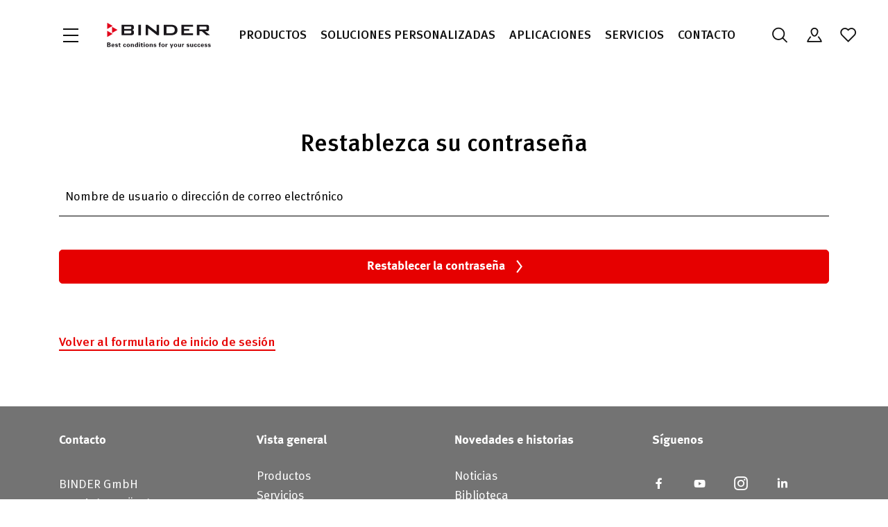

--- FILE ---
content_type: text/html; charset=utf-8
request_url: https://www.binder-world.com/int-es/iniciosesion/forgot-password
body_size: 14084
content:
<!DOCTYPE html>
<html lang="es">
<head><script>(function(w,i,g){w[g]=w[g]||[];if(typeof w[g].push=='function')w[g].push(i)})
(window,'AW-1052662012','google_tags_first_party');</script><script async src="/tig0/"></script>
			<script>
				window.dataLayer = window.dataLayer || [];
				function gtag(){dataLayer.push(arguments);}
				gtag('js', new Date());
				gtag('set', 'developer_id.dY2E1Nz', true);
				
			</script>
			

<meta charset="utf-8">
<!-- 
	This website is powered by TYPO3 - inspiring people to share!
	TYPO3 is a free open source Content Management Framework initially created by Kasper Skaarhoj and licensed under GNU/GPL.
	TYPO3 is copyright 1998-2026 of Kasper Skaarhoj. Extensions are copyright of their respective owners.
	Information and contribution at https://typo3.org/
-->


<link rel="icon" href="/_assets/1706b1fd83a1790e266252afd425cc3f/Icons/favicon.ico" type="image/vnd.microsoft.icon">
<title>Iniciar sesión</title>
<meta name="generator" content="TYPO3 CMS">
<meta name="viewport" content="width=device-width, initial-scale=1.0, maximum-scale=2.0">
<meta name="robots" content="all">
<meta name="twitter:card" content="summary">
<meta name="charset" content="utf-8">


<link rel="stylesheet" href="/typo3temp/assets/compressed/merged-aeade9f4b34a3967cf3f06b53f485cd3-9d8ebf05cf9ee6611174d4643eb505f2.css?1767084495" media="all" nonce="J-DhaDOuOw3ioa5dc-LV_mvJYEysFmZcZdfUIpCdvrMOtggTfi9-Ug">





<script>
/*<![CDATA[*/
/*TS_inlineJS*/
  window.hsConversationsSettings = {
    disableAttachment: true
  }

/*]]>*/
</script>


<script> window.dataLayer = window.dataLayer || []; window.dataLayer.push({"event":"page-information","market_site":"int-es","page_type":"other","marketing_page_type":"CorporateImage","user_country":"US","user_region":"Washington","user_city":"Tukwila"}); </script><script>
window.dataLayer = window.dataLayer || [];
(function() {
  function getGaClientId() {
    var gaCookie = document.cookie.match(/_ga=([^;]+)/);
    if (gaCookie && gaCookie[1]) {
      var parts = gaCookie[1].split('.');
      if(parts.length >= 4) {
        return parts[2] + '.' + parts[3];
      }
      return gaCookie[1];
    }
    return null;
  }
  var gaClientId = getGaClientId();
  if(gaClientId) {
    window.dataLayer.push({
      'gaClientId': gaClientId
    });
  }
})();
</script>                <!-- Matomo Tag Manager -->
                <script type="text/javascript">
                var _mtm = _mtm || [];
                _mtm.push({'mtm.startTime': (new Date().getTime()), 'event': 'mtm.Start'});
                var d=document, g=d.createElement('script'), s=d.getElementsByTagName('script')[0];
                g.type='text/javascript'; g.async=true; g.defer=true; g.src='https://lxp-matomo.binder-world.com/js/container_85tb9tCj.js'; s.parentNode.insertBefore(g,s);
                </script>
                <!-- End Matomo Tag Manager -->            <link rel="preload" href="/_assets/1706b1fd83a1790e266252afd425cc3f/Fonts/MetaPro/MetaPro-Normal.woff2" as="font" type="font/woff2" crossorigin />
            <link rel="preload" href="/_assets/1706b1fd83a1790e266252afd425cc3f/Fonts/MetaPro/MetaPro-Medium.woff2" as="font" type="font/woff2" crossorigin />
            <link rel="preload" href="/_assets/1706b1fd83a1790e266252afd425cc3f/Fonts/MetaPro/MetaPro-Bold.woff2" as="font" type="font/woff2" crossorigin /> <!-- Google Tag Manager -->
<script>(function(w,d,s,l,i){w[l]=w[l]||[];w[l].push({'gtm.start':
new Date().getTime(),event:'gtm.js'});var f=d.getElementsByTagName(s)[0],
j=d.createElement(s),dl=l!='dataLayer'?'&l='+l:'';j.async=true;j.src=
'https://www.googletagmanager.com/gtm.js?id='+i+dl;f.parentNode.insertBefore(j,f);
})(window,document,'script','dataLayer','GTM-5QD7F8');</script>
<!-- End Google Tag Manager --> <meta name="lxp_id" content="efe36a6c-6a85-409d-a787-bc89270a53c4">
<meta name="lxp_tg_id" content="0">
<link rel="canonical" href="https://www.binder-world.com/int-es/iniciosesion/forgot-password"/>

<link rel="alternate" hreflang="es" href="https://www.binder-world.com/int-es/iniciosesion"/>
<link rel="alternate" hreflang="x-default" href="https://www.binder-world.com/int-en/login"/>
<link rel="alternate" hreflang="de-DE" href="https://www.binder-world.com/de-de/login"/>
<link rel="alternate" hreflang="en-GB" href="https://www.binder-world.com/uk-en/login"/>
<link rel="alternate" hreflang="en-US" href="https://www.binder-world.com/us-en/login"/>
<link rel="alternate" hreflang="fr-FR" href="https://www.binder-world.com/fr-fr/identifiant"/>
<link rel="alternate" hreflang="zh-CN" href="https://www.binder-world.cn/deng-lu"/>
<link rel="alternate" hreflang="pl-PL" href="https://www.binder-world.com/pl-pl/zaloguj-sie"/>
<script type="application/ld+json" id="ext-schema-jsonld">{"@context":"https://schema.org/","@type":"WebPage"}</script>
<!-- This site is optimized with the Yoast SEO for TYPO3 plugin - https://yoast.com/typo3-extensions-seo/ -->
<script type="application/ld+json">[{"@context":"https:\/\/www.schema.org","@type":"BreadcrumbList","itemListElement":[{"@type":"ListItem","position":1,"item":{"@id":"https:\/\/www.binder-world.com\/int-es\/","name":"Principal"}},{"@type":"ListItem","position":2,"item":{"@id":"https:\/\/www.binder-world.com\/int-es\/iniciosesion","name":"Iniciar sesi\u00f3n"}}]}]</script>
</head>
<body>


<div class="main-container fixed-header">
    

<header class="header d-print-none">
    <div class="container">
        <div class="row">
            
<div class="header-logo">
    <button type="button" class="btn slide-menu__control slide-menu__toggle" data-target="slide-menu" data-action="toggle" title="Menú">
        <span></span><span></span><span></span>
    </button>
    <a href="/int-es/" title="BINDER GmbH"><svg xmlns="http://www.w3.org/2000/svg" width="170" height="44" viewBox="0 0 170 44" fill="none">
<path d="M0.559326 41.3453V33.9468H3.33615C4.65796 33.8648 6.0105 34.4182 6.0105 35.8627C6.0105 36.6723 5.44694 37.2355 4.70919 37.4819V37.5019C5.64163 37.6966 6.33839 38.3427 6.33839 39.429C6.33839 40.8944 4.49401 41.4268 3.35664 41.3449H0.559326V41.3453ZM3.38738 36.9187C4.05341 36.9187 4.42229 36.642 4.42229 36.0481C4.42229 35.4533 4.05341 35.1766 3.38738 35.1766H2.14755V36.9187H3.38738ZM3.38738 40.1165C4.13492 40.1165 4.64771 39.9828 4.64771 39.1323C4.64771 38.2817 4.13492 38.1489 3.38738 38.1489H2.14755V40.117H3.38738V40.1165Z" fill="#1A171B"/>
<path d="M9.1152 39.1842C9.1152 39.8503 9.20742 40.4749 9.9964 40.4749C10.5297 40.4749 10.7956 40.2802 10.9391 39.8088H12.3224C12.1892 41.0791 11.1953 41.4992 9.9964 41.4992C8.23399 41.4992 7.52698 40.5057 7.52698 38.7836C7.52698 37.2361 8.42868 36.0479 9.9964 36.0479C10.9596 36.0479 11.7588 36.3753 12.1892 37.2771C12.3331 37.5645 12.4043 37.872 12.4453 38.1994C12.4868 38.5171 12.4868 38.8455 12.4868 39.1837H9.1152V39.1842ZM10.8981 38.1589C10.8981 37.5957 10.7444 37.0726 9.99594 37.0726C9.28893 37.0726 9.13523 37.5957 9.11474 38.1589H10.8981Z" fill="#1A171B"/>
<path d="M16.4517 37.5748C16.4312 37.2264 16.1034 37.0727 15.755 37.0727C15.3349 37.0727 15.1402 37.1957 15.1402 37.5338C15.1402 38.3434 18.0809 37.8823 18.0809 39.8093C18.0809 40.9366 16.7079 41.4998 15.755 41.4998C14.5561 41.4998 13.511 41.0284 13.4905 39.8503H14.9152C14.946 40.2495 15.3046 40.4754 15.7554 40.4754C16.1755 40.4754 16.4932 40.3008 16.4932 39.9016C16.4932 39.4912 15.7554 39.3174 15.448 39.2457C14.4644 39.01 13.5524 38.7953 13.5524 37.5963C13.5524 36.5198 14.8542 36.0488 15.7554 36.0488C16.8416 36.0488 17.7638 36.4382 17.8355 37.5753H16.4517V37.5748Z" fill="#1A171B"/>
<path d="M19.7615 36.2017V35.1871L21.2989 34.6333V36.2017H22.4563V37.226H21.2989V39.6142C21.2989 40.2901 21.4014 40.4751 21.9337 40.4751C22.0982 40.4751 22.2616 40.4541 22.426 40.4443V41.3457C22.2518 41.4276 21.4317 41.4994 21.2165 41.4994C20.0181 41.4994 19.7615 40.8743 19.7615 39.7572V37.226H18.7266V36.2017H19.7615Z" fill="#1A171B"/>
<path d="M29.7416 38.0052C29.7313 37.5851 29.5571 37.0727 28.9628 37.0727C28.307 37.0727 28.2963 38.3029 28.2758 38.7021C28.3168 39.1735 28.3271 40.4754 28.9833 40.4754C29.5772 40.4754 29.7514 39.8913 29.7621 39.4711H31.2581C31.2068 40.7829 30.3969 41.4997 28.9833 41.4997C27.4566 41.4997 26.6876 40.1368 26.6876 38.7738C26.6876 37.4108 27.4561 36.0483 28.9833 36.0483C30.2944 36.0483 31.2678 36.796 31.2581 38.0052H29.7416Z" fill="#1A171B"/>
<path d="M35.0083 41.4997C33.3284 41.4997 32.3237 40.3934 32.3237 38.7738C32.3237 37.1546 33.3279 36.0483 35.0083 36.0483C36.6888 36.0483 37.6929 37.1546 37.6929 38.7738C37.6929 40.3934 36.6888 41.4997 35.0083 41.4997ZM35.0083 40.4749C35.9515 40.4749 36.1052 39.5932 36.1052 38.7738C36.1052 37.954 35.9515 37.0727 35.0083 37.0727C34.0661 37.0727 33.912 37.9544 33.912 38.7738C33.912 39.5936 34.0661 40.4749 35.0083 40.4749Z" fill="#1A171B"/>
<path d="M40.7361 36.7959L40.7566 36.8267C41.0747 36.3553 41.5563 36.0479 42.3351 36.0479C42.8465 36.0479 43.8408 36.427 44.0258 37.1751C44.1077 37.4928 44.1282 37.8203 44.1282 37.9949V41.3455H42.5912V38.2511C42.581 37.6973 42.4268 37.0722 41.669 37.0722C41.1875 37.0722 40.7673 37.5026 40.7473 38.2511V41.3455H39.2103V36.2016H40.7366V36.7959H40.7361Z" fill="#1A171B"/>
<path d="M49.4039 33.9473H50.9408V40.3214C50.9408 40.6601 50.9725 41.0085 50.993 41.3458H49.456C49.4355 41.1003 49.4146 40.8646 49.4146 40.6191H49.3941C49.0555 41.2233 48.4821 41.4999 47.8152 41.4999C46.3099 41.4999 45.6019 40.096 45.6019 38.774C45.6019 37.3901 46.4123 36.0485 48.0099 36.0485C48.5436 36.0485 49.096 36.3662 49.3838 36.7962H49.4034V33.9473H49.4039ZM48.2982 40.4747C49.1281 40.4747 49.4039 39.4802 49.4039 38.7735C49.4039 38.0669 49.1281 37.0724 48.2982 37.0724C47.3136 37.0724 47.1915 37.9849 47.1915 38.7735C47.1915 39.5622 47.3136 40.4747 48.2982 40.4747Z" fill="#1A171B"/>
<path d="M52.4573 35.2692H54.0972V33.9473H52.4573V35.2692ZM52.5094 41.3453H54.0464V36.2023H52.5094V41.3453Z" fill="#1A171B"/>
<path d="M56.1461 36.2017V35.1871L57.6845 34.6333V36.2017H58.841V37.226H57.6845V39.6142C57.6845 40.2901 57.787 40.4751 58.3184 40.4751C58.4837 40.4751 58.6463 40.4541 58.8116 40.4443V41.3457C58.6374 41.4276 57.8163 41.4994 57.6011 41.4994C56.4037 41.4994 56.1461 40.8743 56.1461 39.7572V37.226H55.1112V36.2017H56.1461Z" fill="#1A171B"/>
<path d="M60.0919 33.9473H61.7314V35.2692H60.0919V33.9473ZM60.1422 36.2013H61.6792V41.3444H60.1422V36.2013Z" fill="#1A171B"/>
<path d="M65.87 41.4997C64.191 41.4997 63.1854 40.3934 63.1854 38.7738C63.1854 37.1546 64.1905 36.0483 65.87 36.0483C67.5505 36.0483 68.556 37.1546 68.556 38.7738C68.5556 40.3934 67.5505 41.4997 65.87 41.4997ZM65.87 40.4749C66.8137 40.4749 66.9664 39.5932 66.9664 38.7738C66.9664 37.954 66.8137 37.0727 65.87 37.0727C64.9287 37.0727 64.7736 37.9544 64.7736 38.7738C64.7736 39.5936 64.9283 40.4749 65.87 40.4749Z" fill="#1A171B"/>
<path d="M71.5983 36.7959L71.6188 36.8267C71.9364 36.3553 72.418 36.0479 73.1977 36.0479C73.7091 36.0479 74.703 36.427 74.8884 37.1751C74.9694 37.4928 74.9899 37.8203 74.9899 37.9949V41.3455H73.453V38.2511C73.4427 37.6973 73.289 37.0722 72.5308 37.0722C72.0501 37.0722 71.629 37.5026 71.6086 38.2511V41.3455H70.0725V36.2016H71.5983V36.7959Z" fill="#1A171B"/>
<path d="M79.3135 37.5748C79.293 37.2264 78.9652 37.0727 78.6168 37.0727C78.1971 37.0727 78.0025 37.1957 78.0025 37.5338C78.0025 38.3434 80.9437 37.8823 80.9437 39.8093C80.9437 40.9366 79.5697 41.4998 78.6168 41.4998C77.4179 41.4998 76.3733 41.0284 76.3523 39.8503H77.777C77.8078 40.2495 78.1664 40.4754 78.6172 40.4754C79.0373 40.4754 79.355 40.3008 79.355 39.9016C79.355 39.4912 78.6172 39.3174 78.3098 39.2457C77.3266 39.01 76.4147 38.7953 76.4147 37.5963C76.4147 36.5198 77.716 36.0488 78.6172 36.0488C79.7034 36.0488 80.6256 36.4382 80.6973 37.5753H79.3135V37.5748Z" fill="#1A171B"/>
<path d="M88.1974 34.8178C87.1113 34.6948 87.0912 35.1872 87.1313 36.2017H88.0647V37.226H87.1313V41.3457H85.5943V37.226H84.8263V36.2017H85.5943C85.5543 34.7363 85.687 33.7935 87.3567 33.7935C87.6334 33.7935 87.9208 33.8242 88.1974 33.8652V34.8178Z" fill="#1A171B"/>
<path d="M91.7744 41.4997C90.0935 41.4997 89.0889 40.3934 89.0889 38.7738C89.0889 37.1546 90.093 36.0483 91.7744 36.0483C93.4534 36.0483 94.4581 37.1546 94.4581 38.7738C94.4581 40.3934 93.4534 41.4997 91.7744 41.4997ZM91.7744 40.4749C92.7166 40.4749 92.8699 39.5932 92.8699 38.7738C92.8699 37.954 92.7171 37.0727 91.7744 37.0727C90.8303 37.0727 90.6776 37.9544 90.6776 38.7738C90.6771 39.5936 90.8303 40.4749 91.7744 40.4749Z" fill="#1A171B"/>
<path d="M97.2451 36.2014L97.2759 37.134H97.2959C97.6233 36.3244 98.28 36.1195 99.0481 36.1395V37.5025H98.382C98.1254 37.5234 97.7891 37.6674 97.6345 37.8821C97.4706 38.1686 97.4398 38.456 97.4286 38.7946V41.3454H95.9024L95.8931 37.2258C95.8931 37.011 95.8623 36.5806 95.8423 36.2014H97.2451Z" fill="#1A171B"/>
<path d="M107.01 36.2017H108.516L105.934 43.3039H104.408L105.063 41.3568L103.076 36.2017H104.715L105.841 39.7572H105.863L107.01 36.2017Z" fill="#1A171B"/>
<path d="M112.164 41.4997C110.485 41.4997 109.48 40.3934 109.48 38.7738C109.48 37.1546 110.484 36.0483 112.164 36.0483C113.845 36.0483 114.849 37.1546 114.849 38.7738C114.849 40.3934 113.845 41.4997 112.164 41.4997ZM112.164 40.4749C113.106 40.4749 113.261 39.5932 113.261 38.7738C113.261 37.954 113.106 37.0727 112.164 37.0727C111.221 37.0727 111.068 37.9544 111.068 38.7738C111.069 39.5936 111.221 40.4749 112.164 40.4749Z" fill="#1A171B"/>
<path d="M119.705 40.7107C119.378 41.1821 118.896 41.4993 118.117 41.4993C117.606 41.4993 116.611 41.1099 116.427 40.3623C116.345 40.0446 116.325 39.7162 116.325 39.5425V36.2017H117.862V39.2858C117.871 39.8392 118.026 40.475 118.783 40.475C119.265 40.475 119.686 40.0339 119.705 39.2858V36.2017H121.243V40.4238C121.253 40.7303 121.273 41.0377 121.305 41.3456H119.767L119.705 40.7107Z" fill="#1A171B"/>
<path d="M124.295 36.2014L124.326 37.134H124.348C124.675 36.3244 125.33 36.1195 126.1 36.1395V37.5025H125.434C125.177 37.5234 124.839 37.6674 124.684 37.8821C124.52 38.1686 124.492 38.456 124.48 38.7946V41.3454H122.954L122.943 37.2258C122.943 37.011 122.913 36.5806 122.893 36.2014H124.295Z" fill="#1A171B"/>
<path d="M133.241 37.5748C133.219 37.2264 132.893 37.0727 132.544 37.0727C132.124 37.0727 131.929 37.1957 131.929 37.5338C131.929 38.3434 134.871 37.8823 134.871 39.8093C134.871 40.9366 133.498 41.4998 132.544 41.4998C131.345 41.4998 130.301 41.0284 130.279 39.8503H131.704C131.735 40.2495 132.093 40.4754 132.545 40.4754C132.965 40.4754 133.283 40.3008 133.283 39.9016C133.283 39.4912 132.545 39.3174 132.237 39.2457C131.255 39.01 130.342 38.7953 130.342 37.5963C130.342 36.5198 131.644 36.0488 132.545 36.0488C133.631 36.0488 134.553 36.4382 134.624 37.5753H133.241V37.5748Z" fill="#1A171B"/>
<path d="M139.523 40.7107C139.194 41.1821 138.713 41.4993 137.935 41.4993C137.421 41.4993 136.428 41.1099 136.243 40.3623C136.161 40.0446 136.141 39.7162 136.141 39.5425V36.2017H137.678V39.2858C137.687 39.8392 137.842 40.475 138.601 40.475C139.081 40.475 139.502 40.0339 139.523 39.2858V36.2017H141.059V40.4238C141.069 40.7303 141.089 41.0377 141.12 41.3456H139.583L139.523 40.7107Z" fill="#1A171B"/>
<path d="M145.558 38.0052C145.547 37.5851 145.372 37.0727 144.779 37.0727C144.122 37.0727 144.113 38.3029 144.091 38.7021C144.133 39.1735 144.144 40.4754 144.799 40.4754C145.394 40.4754 145.567 39.8913 145.578 39.4711H147.073C147.022 40.7829 146.213 41.4997 144.799 41.4997C143.273 41.4997 142.503 40.1368 142.503 38.7738C142.503 37.4108 143.272 36.0483 144.799 36.0483C146.111 36.0483 147.084 36.796 147.073 38.0052H145.558Z" fill="#1A171B"/>
<path d="M151.08 38.0052C151.07 37.5851 150.896 37.0727 150.301 37.0727C149.646 37.0727 149.635 38.3029 149.615 38.7021C149.657 39.1735 149.666 40.4754 150.323 40.4754C150.916 40.4754 151.09 39.8913 151.102 39.4711H152.597C152.546 40.7829 151.736 41.4997 150.323 41.4997C148.795 41.4997 148.027 40.1368 148.027 38.7738C148.027 37.4108 148.794 36.0483 150.323 36.0483C151.634 36.0483 152.608 36.796 152.597 38.0052H151.08Z" fill="#1A171B"/>
<path d="M155.231 39.1842C155.231 39.8503 155.322 40.4749 156.112 40.4749C156.645 40.4749 156.911 40.2802 157.054 39.8088H158.437C158.304 41.0791 157.311 41.4992 156.112 41.4992C154.349 41.4992 153.641 40.5057 153.641 38.7836C153.641 37.2361 154.544 36.0479 156.112 36.0479C157.074 36.0479 157.873 36.3753 158.304 37.2771C158.448 37.5645 158.519 37.872 158.561 38.1994C158.601 38.5171 158.601 38.8455 158.601 39.1837H155.231V39.1842ZM157.012 38.1589C157.012 37.5957 156.86 37.0726 156.112 37.0726C155.404 37.0726 155.251 37.5957 155.231 38.1589H157.012Z" fill="#1A171B"/>
<path d="M162.567 37.5748C162.547 37.2264 162.218 37.0727 161.87 37.0727C161.45 37.0727 161.255 37.1957 161.255 37.5338C161.255 38.3434 164.197 37.8823 164.197 39.8093C164.197 40.9366 162.824 41.4998 161.87 41.4998C160.671 41.4998 159.627 41.0284 159.605 39.8503H161.03C161.061 40.2495 161.419 40.4754 161.871 40.4754C162.291 40.4754 162.607 40.3008 162.607 39.9016C162.607 39.4912 161.871 39.3174 161.563 39.2457C160.579 39.01 159.668 38.7953 159.668 37.5963C159.668 36.5198 160.968 36.0488 161.871 36.0488C162.957 36.0488 163.879 36.4382 163.95 37.5753H162.567V37.5748Z" fill="#1A171B"/>
<path d="M168.09 37.5748C168.068 37.2264 167.741 37.0727 167.394 37.0727C166.974 37.0727 166.779 37.1957 166.779 37.5338C166.779 38.3434 169.719 37.8823 169.719 39.8093C169.719 40.9366 168.345 41.4998 167.394 41.4998C166.195 41.4998 165.149 41.0284 165.129 39.8503H166.553C166.584 40.2495 166.943 40.4754 167.394 40.4754C167.812 40.4754 168.131 40.3008 168.131 39.9016C168.131 39.4912 167.394 39.3174 167.087 39.2457C166.103 39.01 165.191 38.7953 165.191 37.5963C165.191 36.5198 166.492 36.0488 167.394 36.0488C168.48 36.0488 169.401 36.4382 169.472 37.5753H168.09V37.5748Z" fill="#1A171B"/>
<path d="M24.1609 4.28076H39.9294C42.751 4.28076 44.0793 5.19422 44.0793 7.68445V9.80157C44.0793 11.4193 42.9997 12.4572 41.091 12.7893C43.0821 13.1214 44.2041 14.3661 44.2041 16.151V18.3925C44.2041 20.716 42.3784 21.8372 38.7679 21.8372H24.1609V4.28076ZM28.3927 14.2002V18.6818H37.9789C39.4311 18.6818 40.0533 18.3925 40.0533 17.105V15.7775C40.0533 14.49 39.4311 14.1998 37.9789 14.1998H28.3927V14.2002ZM28.3927 7.14504V11.2954H37.9789C39.2653 11.2954 39.888 11.0881 39.888 10.0498V8.38969C39.888 7.35233 39.3077 7.14504 37.9789 7.14504H28.3927Z" fill="#1A171B"/>
<path d="M51.4344 4.28076H55.7082V21.8372H51.4344V4.28076Z" fill="#1A171B"/>
<path d="M63.5115 4.28076H66.4578L81.3545 15.9433V4.28076H85.2137V21.8372H82.2683L67.4126 10.0079V21.8372H63.5115V4.28076Z" fill="#1A171B"/>
<path d="M93.0439 4.28076H104.87C111.8 4.28076 115.411 7.55962 115.411 12.9966C115.411 18.9319 111.511 21.8372 103.793 21.8372H93.0444V4.28076H93.0439ZM102.88 18.5584C108.316 18.5584 111.012 17.3547 111.012 12.7893C111.012 9.13732 108.978 7.43617 104.912 7.43617H97.3596V18.5584H102.88Z" fill="#1A171B"/>
<path d="M121.857 4.28076H140.699V7.39425H126.173V11.2116H134.64V14.2412H126.173V18.5584H140.904V21.8372H121.857V4.28076Z" fill="#1A171B"/>
<path d="M147.066 4.28076H162.876C165.698 4.28076 166.984 5.23521 166.984 7.68445V11.8339C166.984 14.2412 165.698 15.1966 162.876 15.1966H160.467L168.809 21.8372H162.669L155.323 15.1966H151.298V21.8372H147.066V4.28076ZM151.298 7.31041V12.167H161.048C162.336 12.167 163 11.9177 163 10.756V8.72275C163 7.56008 162.336 7.31087 161.048 7.31087H151.298V7.31041Z" fill="#1A171B"/>
<path class="logo-sign" d="M8.68396 8.0415L17.0368 12.8664L8.68396 17.688V8.0415Z" fill="#E2001A" stroke="#E2001A" stroke-width="0.4252"/>
<path class="logo-sign" d="M0.795898 1.33496L9.14919 6.15705L0.795898 10.9805V1.33496Z" fill="#E2001A" stroke="#E2001A" stroke-width="0.4252"/>
<path class="logo-sign" d="M0.795898 14.7144L9.14919 19.5369L0.795898 24.3609V14.7144Z" fill="#E2001A" stroke="#E2001A" stroke-width="0.4252"/>
</svg></a>
</div>



    <nav class="header-nav"><ul><li class="nav-item"><a data-navigate="nav-item-2766" class="nav-link" title="Productos" href="/int-es/productos">
                        Productos
                    </a></li><li class="nav-item"><a data-navigate="nav-item-4572" class="nav-link" title="Soluciones personalizadas" href="/int-es/soluciones-personalizadas">
                        Soluciones personalizadas
                    </a></li><li class="nav-item"><a data-navigate="nav-item-2767" class="nav-link" title="Aplicaciones" href="/int-es/aplicaciones">
                        Aplicaciones
                    </a></li><li class="nav-item"><a data-navigate="nav-item-2753" class="nav-link" title="Servicios" href="/int-es/servicio">
                        Servicios
                    </a></li><li class="nav-item"><a data-navigate="nav-item-2732" class="nav-link" title="Contacto" href="/int-es/contacto/contacto-binder">
                        Contacto
                    </a></li></ul></nav>




            
<nav class="header-profile"><button type="button" class="btn slide-menu__control slide-menu__toggle d-md-none" data-target="slide-menu" data-action="toggle" title="Menú"><span></span><span></span><span></span></button><a class="btn btn-icon js-search-popup" title="Buscar" data-vbtype="inline" data-ratio="full" href="#popup-search"><span class="icon-search"></span></a><a class="btn btn-icon" title="Iniciar sesión" href="/int-es/iniciosesion"><span class="icon-profile"></span></a><a class="btn btn-icon" title="Lista de deseos" href="/int-es/wishlist"><span class="icon-heart"></span></a></nav>

        </div>
    </div>
</header>


    
    



    <main>
        <!--TYPO3SEARCH_begin-->
        






        <section id="c19171" 
    class=" default vertical-above"
    
>
            <div class="container">
                
    <div class="row">
        <div class="col-12">
            
                
    

            <div id="c19172" class="frame  frame-type-felogin_login frame-layout-0">
                
                
                    



                
                
                    

    



                
                

    
    
<h3 class="text-center">
    
Restablezca su contraseña


</h3>



<html xmlns="http://www.w3.org/1999/xhtml" lang="en" data-namespace-typo3-fluid="true">


    

</html>


<form method="post" class="form" action="/int-es/iniciosesion/forgot-password">
<div>
<input type="hidden" name="tx_felogin_login[__referrer][@extension]" value="Felogin" />
<input type="hidden" name="tx_felogin_login[__referrer][@controller]" value="PasswordRecovery" />
<input type="hidden" name="tx_felogin_login[__referrer][@action]" value="recovery" />
<input type="hidden" name="tx_felogin_login[__referrer][arguments]" value="YToyOntzOjY6ImFjdGlvbiI7czo4OiJyZWNvdmVyeSI7czoxMDoiY29udHJvbGxlciI7czoxNjoiUGFzc3dvcmRSZWNvdmVyeSI7fQ==4c7d4786720a7f07f5f4708712a83adb49c4e6cf" />
<input type="hidden" name="tx_felogin_login[__referrer][@request]" value="{&quot;@extension&quot;:&quot;Felogin&quot;,&quot;@controller&quot;:&quot;PasswordRecovery&quot;,&quot;@action&quot;:&quot;recovery&quot;}4650e2288cb7fbe1a65b9213daefcd6d9bd58fa7" />
<input type="hidden" name="tx_felogin_login[__trustedProperties]" value="{&quot;userIdentifier&quot;:1}49291be24ec9fcc147a1651385919635e9c4f995" />
</div>

    <fieldset>
        <div class="form-floating mb-3">
            <input required="required" data-powermail-required-message="Este campo es obligatorio" placeholder="Dirección de correo electrónico o nombre de usuario" class="form-control" id="username" type="text" name="tx_felogin_login[userIdentifier]" />
            <label>
                Nombre de usuario o dirección de correo electrónico
            </label>
        </div>
        <div class="my-8">
            <button class="btn btn-primary btn-arrow-right w-100" type="submit">
                Restablecer la contraseña
            </button>
        </div>
    </fieldset>
    <div class="text-center text-md-start mt-8 mt-sm-5">
        <a class="more" href="/int-es/iniciosesion">
            Volver al formulario de inicio de sesión
        </a>
    </div>

    
</form>




                
                    



                
                
                    



                
            </div>

        


            
        </div>
    </div>

            </div>
        </section>
    


        <!--TYPO3SEARCH_end-->
    </main>

    
<footer class="footer d-print-none">
    <div class="footer--nav">
        






        <section id="c18985" 
    class="  vertical-above"
    
>
            <div class="container">
                
    <div class="row row-4-columns">
        
            <div class="col-md-6 col-lg-3 d-flex flex-column">
                
                    
    

            <div id="c18987" class="frame  frame-type-textpic frame-layout-default frame-space-before-no-space frame-space-after-no-space">
                
                
                    



                
                
    
        

    
        <header>
            

    
            <h5 class="">
                Contacto
            </h5>
        



            



            



        </header>
    



    

                
    
            <div class="ce-textpic ce-center ce-above">
                
                
                        <div class="ce-bodytext ">
                            
                            <p>BINDER GmbH<br>Im Mittleren Ösch 5<br>78532 Tuttlingen/Alemania</p>
<p><a href="tel:+49746220050">+49 7462 2005-0</a><br><a href="/cdn-cgi/l/email-protection#0744727473686a62755472777768757347656e696362752a7068756b632964686a"><span class="__cf_email__" data-cfemail="84c7f1f7f0ebe9e1f6d7f1f4f4ebf6f0c4e6edeae0e1f6a9f3ebf6e8e0aae7ebe9">[email&#160;protected]</span></a></p>
                        </div>
                    
                
            </div>
        

                
                    



                
                
                    



                
            </div>

        


                
            </div>
        
        
            <div class="col-md-6 col-lg-3 d-flex flex-column">
                
                    
    

            <div id="c18986" class="frame  frame-type-menu_pages frame-layout-default">
                
                
                    



                
                
                    

    
        <header>
            

    
            <h5 class="">
                Vista general
            </h5>
        



            



            



        </header>
    



                
                
    
        <ul>
            
                <li>
                    <a href="/int-es/productos" title="Productos">
                        <span>Productos</span>
                    </a>
                </li>
            
                <li>
                    <a href="/int-es/servicio" title="Servicios">
                        <span>Servicios</span>
                    </a>
                </li>
            
                <li>
                    <a href="/int-es/trabaje-con-nosotros" title="Trabaje con nosotros">
                        <span>Trabaje con nosotros</span>
                    </a>
                </li>
            
                <li>
                    <a href="/int-es/contacto/contacto-binder" title="Contacto">
                        <span>Contacto</span>
                    </a>
                </li>
            
                <li>
                    <a href="/int-es/proveedores" title="Proveedores">
                        <span>Proveedores</span>
                    </a>
                </li>
            
        </ul>
    


                
                    



                
                
                    



                
            </div>

        


                
            </div>
        
        
            <div class="col-md-6 col-lg-3 d-flex flex-column">
                
                    
    

            <div id="c18988" class="frame  frame-type-menu_pages frame-layout-default">
                
                
                    



                
                
                    

    
        <header>
            

    
            <h5 class="">
                Novedades e historias
            </h5>
        



            



            



        </header>
    



                
                
    
        <ul>
            
                <li>
                    <a href="/int-es/empresa/noticias" title="Noticias">
                        <span>Noticias</span>
                    </a>
                </li>
            
                <li>
                    <a href="/int-es/biblioteca" title="Biblioteca">
                        <span>Biblioteca</span>
                    </a>
                </li>
            
                <li>
                    <a href="/int-es/servicio/suscripcion-al-boletin" title="Suscripción al boletín">
                        <span>Suscripción al boletín</span>
                    </a>
                </li>
            
        </ul>
    


                
                    



                
                
                    



                
            </div>

        


                
            </div>
        
        
            <div class="col-md-6 col-lg-3 d-flex flex-column">
                
                    
    

            <div id="c18989" class="frame  frame-type-social_link frame-layout-default frame-space-before-no-space frame-space-after-no-space">
                
                
                    



                
                
                    

    
        <header>
            

    
            <h5 class="">
                Síguenos
            </h5>
        



            



            



        </header>
    



                
                
    
        <ul>
            
                
                        <li>
                            <a href="https://www.facebook.com/BINDERGmbH/" target="_blank" rel="noreferrer" title="facebook" class="social-type-facebook">
                            </a>
                        </li>
                    
            
                
                        <li>
                            <a href="https://www.youtube.com/c/Binder-world" target="_blank" rel="noreferrer" title="youtube" class="social-type-youtube">
                            </a>
                        </li>
                    
            
                
                        <li>
                            <a href="https://www.instagram.com/binderazubis/" target="_blank" rel="noreferrer" title="instagram" class="social-type-instagram">
                            </a>
                        </li>
                    
            
                
                        <li>
                            <a href="https://www.linkedin.com/company/binder-gmbh" target="_blank" rel="noreferrer" title="linkedin" class="social-type-linkedin">
                            </a>
                        </li>
                    
            
        </ul>
    

                
                    



                
                
                    



                
            </div>

        


                
            </div>
        
    </div>

            </div>
        </section>
    


    </div>

    <div class="footer-bottom">
        <div class="container">
            <p class="copyright"> © BINDER GmbH &nbsp;2026</p><ul class="footer-bottom__nav"><li><a href="/int-es/proteccion-datos">Protección de datos</a></li><li><a href="https://www.binder-world.com/fileadmin/user_upload/Main-website/International/EN/Documents/BINDER_Code_of_Conduct.pdf" target="_blank">Code of Conduct</a></li><li><a href="/int-es/condicionesgenerales">Condiciones generales</a></li><li><a href="/int-es/aviso-legal">Aviso legal</a></li><li><a href="/int-es/sello">Sello</a></li></ul>

            

    <div class="footer-language-wrapper py-2 py-sm-0 px-3">
        <button class="btn footer-language js-language-btn fw-normal">
            
                
                    <span>es</span>
                
            
            <span class="icon-globe"></span>
        </button>
    </div>



        </div>
    </div>
</footer>


</div>



    
    <nav class="slide-menu" id="slide-menu" data-overview-disable="1"><div class="close-container"><button type="button" class="btn slide-menu__control slide-menu__closebutton" data-action="close" title="{f:translate(key:'header_nav.close', extensionName:'SiteBinder')"></button><a href="/int-es/" title="BINDER GmbH"><svg xmlns="http://www.w3.org/2000/svg" width="170" height="44" viewBox="0 0 170 44" fill="none"><path d="M0.559326 41.3453V33.9468H3.33615C4.65796 33.8648 6.0105 34.4182 6.0105 35.8627C6.0105 36.6723 5.44694 37.2355 4.70919 37.4819V37.5019C5.64163 37.6966 6.33839 38.3427 6.33839 39.429C6.33839 40.8944 4.49401 41.4268 3.35664 41.3449H0.559326V41.3453ZM3.38738 36.9187C4.05341 36.9187 4.42229 36.642 4.42229 36.0481C4.42229 35.4533 4.05341 35.1766 3.38738 35.1766H2.14755V36.9187H3.38738ZM3.38738 40.1165C4.13492 40.1165 4.64771 39.9828 4.64771 39.1323C4.64771 38.2817 4.13492 38.1489 3.38738 38.1489H2.14755V40.117H3.38738V40.1165Z" fill="#1A171B"/><path d="M9.1152 39.1842C9.1152 39.8503 9.20742 40.4749 9.9964 40.4749C10.5297 40.4749 10.7956 40.2802 10.9391 39.8088H12.3224C12.1892 41.0791 11.1953 41.4992 9.9964 41.4992C8.23399 41.4992 7.52698 40.5057 7.52698 38.7836C7.52698 37.2361 8.42868 36.0479 9.9964 36.0479C10.9596 36.0479 11.7588 36.3753 12.1892 37.2771C12.3331 37.5645 12.4043 37.872 12.4453 38.1994C12.4868 38.5171 12.4868 38.8455 12.4868 39.1837H9.1152V39.1842ZM10.8981 38.1589C10.8981 37.5957 10.7444 37.0726 9.99594 37.0726C9.28893 37.0726 9.13523 37.5957 9.11474 38.1589H10.8981Z" fill="#1A171B"/><path d="M16.4517 37.5748C16.4312 37.2264 16.1034 37.0727 15.755 37.0727C15.3349 37.0727 15.1402 37.1957 15.1402 37.5338C15.1402 38.3434 18.0809 37.8823 18.0809 39.8093C18.0809 40.9366 16.7079 41.4998 15.755 41.4998C14.5561 41.4998 13.511 41.0284 13.4905 39.8503H14.9152C14.946 40.2495 15.3046 40.4754 15.7554 40.4754C16.1755 40.4754 16.4932 40.3008 16.4932 39.9016C16.4932 39.4912 15.7554 39.3174 15.448 39.2457C14.4644 39.01 13.5524 38.7953 13.5524 37.5963C13.5524 36.5198 14.8542 36.0488 15.7554 36.0488C16.8416 36.0488 17.7638 36.4382 17.8355 37.5753H16.4517V37.5748Z" fill="#1A171B"/><path d="M19.7615 36.2017V35.1871L21.2989 34.6333V36.2017H22.4563V37.226H21.2989V39.6142C21.2989 40.2901 21.4014 40.4751 21.9337 40.4751C22.0982 40.4751 22.2616 40.4541 22.426 40.4443V41.3457C22.2518 41.4276 21.4317 41.4994 21.2165 41.4994C20.0181 41.4994 19.7615 40.8743 19.7615 39.7572V37.226H18.7266V36.2017H19.7615Z" fill="#1A171B"/><path d="M29.7416 38.0052C29.7313 37.5851 29.5571 37.0727 28.9628 37.0727C28.307 37.0727 28.2963 38.3029 28.2758 38.7021C28.3168 39.1735 28.3271 40.4754 28.9833 40.4754C29.5772 40.4754 29.7514 39.8913 29.7621 39.4711H31.2581C31.2068 40.7829 30.3969 41.4997 28.9833 41.4997C27.4566 41.4997 26.6876 40.1368 26.6876 38.7738C26.6876 37.4108 27.4561 36.0483 28.9833 36.0483C30.2944 36.0483 31.2678 36.796 31.2581 38.0052H29.7416Z" fill="#1A171B"/><path d="M35.0083 41.4997C33.3284 41.4997 32.3237 40.3934 32.3237 38.7738C32.3237 37.1546 33.3279 36.0483 35.0083 36.0483C36.6888 36.0483 37.6929 37.1546 37.6929 38.7738C37.6929 40.3934 36.6888 41.4997 35.0083 41.4997ZM35.0083 40.4749C35.9515 40.4749 36.1052 39.5932 36.1052 38.7738C36.1052 37.954 35.9515 37.0727 35.0083 37.0727C34.0661 37.0727 33.912 37.9544 33.912 38.7738C33.912 39.5936 34.0661 40.4749 35.0083 40.4749Z" fill="#1A171B"/><path d="M40.7361 36.7959L40.7566 36.8267C41.0747 36.3553 41.5563 36.0479 42.3351 36.0479C42.8465 36.0479 43.8408 36.427 44.0258 37.1751C44.1077 37.4928 44.1282 37.8203 44.1282 37.9949V41.3455H42.5912V38.2511C42.581 37.6973 42.4268 37.0722 41.669 37.0722C41.1875 37.0722 40.7673 37.5026 40.7473 38.2511V41.3455H39.2103V36.2016H40.7366V36.7959H40.7361Z" fill="#1A171B"/><path d="M49.4039 33.9473H50.9408V40.3214C50.9408 40.6601 50.9725 41.0085 50.993 41.3458H49.456C49.4355 41.1003 49.4146 40.8646 49.4146 40.6191H49.3941C49.0555 41.2233 48.4821 41.4999 47.8152 41.4999C46.3099 41.4999 45.6019 40.096 45.6019 38.774C45.6019 37.3901 46.4123 36.0485 48.0099 36.0485C48.5436 36.0485 49.096 36.3662 49.3838 36.7962H49.4034V33.9473H49.4039ZM48.2982 40.4747C49.1281 40.4747 49.4039 39.4802 49.4039 38.7735C49.4039 38.0669 49.1281 37.0724 48.2982 37.0724C47.3136 37.0724 47.1915 37.9849 47.1915 38.7735C47.1915 39.5622 47.3136 40.4747 48.2982 40.4747Z" fill="#1A171B"/><path d="M52.4573 35.2692H54.0972V33.9473H52.4573V35.2692ZM52.5094 41.3453H54.0464V36.2023H52.5094V41.3453Z" fill="#1A171B"/><path d="M56.1461 36.2017V35.1871L57.6845 34.6333V36.2017H58.841V37.226H57.6845V39.6142C57.6845 40.2901 57.787 40.4751 58.3184 40.4751C58.4837 40.4751 58.6463 40.4541 58.8116 40.4443V41.3457C58.6374 41.4276 57.8163 41.4994 57.6011 41.4994C56.4037 41.4994 56.1461 40.8743 56.1461 39.7572V37.226H55.1112V36.2017H56.1461Z" fill="#1A171B"/><path d="M60.0919 33.9473H61.7314V35.2692H60.0919V33.9473ZM60.1422 36.2013H61.6792V41.3444H60.1422V36.2013Z" fill="#1A171B"/><path d="M65.87 41.4997C64.191 41.4997 63.1854 40.3934 63.1854 38.7738C63.1854 37.1546 64.1905 36.0483 65.87 36.0483C67.5505 36.0483 68.556 37.1546 68.556 38.7738C68.5556 40.3934 67.5505 41.4997 65.87 41.4997ZM65.87 40.4749C66.8137 40.4749 66.9664 39.5932 66.9664 38.7738C66.9664 37.954 66.8137 37.0727 65.87 37.0727C64.9287 37.0727 64.7736 37.9544 64.7736 38.7738C64.7736 39.5936 64.9283 40.4749 65.87 40.4749Z" fill="#1A171B"/><path d="M71.5983 36.7959L71.6188 36.8267C71.9364 36.3553 72.418 36.0479 73.1977 36.0479C73.7091 36.0479 74.703 36.427 74.8884 37.1751C74.9694 37.4928 74.9899 37.8203 74.9899 37.9949V41.3455H73.453V38.2511C73.4427 37.6973 73.289 37.0722 72.5308 37.0722C72.0501 37.0722 71.629 37.5026 71.6086 38.2511V41.3455H70.0725V36.2016H71.5983V36.7959Z" fill="#1A171B"/><path d="M79.3135 37.5748C79.293 37.2264 78.9652 37.0727 78.6168 37.0727C78.1971 37.0727 78.0025 37.1957 78.0025 37.5338C78.0025 38.3434 80.9437 37.8823 80.9437 39.8093C80.9437 40.9366 79.5697 41.4998 78.6168 41.4998C77.4179 41.4998 76.3733 41.0284 76.3523 39.8503H77.777C77.8078 40.2495 78.1664 40.4754 78.6172 40.4754C79.0373 40.4754 79.355 40.3008 79.355 39.9016C79.355 39.4912 78.6172 39.3174 78.3098 39.2457C77.3266 39.01 76.4147 38.7953 76.4147 37.5963C76.4147 36.5198 77.716 36.0488 78.6172 36.0488C79.7034 36.0488 80.6256 36.4382 80.6973 37.5753H79.3135V37.5748Z" fill="#1A171B"/><path d="M88.1974 34.8178C87.1113 34.6948 87.0912 35.1872 87.1313 36.2017H88.0647V37.226H87.1313V41.3457H85.5943V37.226H84.8263V36.2017H85.5943C85.5543 34.7363 85.687 33.7935 87.3567 33.7935C87.6334 33.7935 87.9208 33.8242 88.1974 33.8652V34.8178Z" fill="#1A171B"/><path d="M91.7744 41.4997C90.0935 41.4997 89.0889 40.3934 89.0889 38.7738C89.0889 37.1546 90.093 36.0483 91.7744 36.0483C93.4534 36.0483 94.4581 37.1546 94.4581 38.7738C94.4581 40.3934 93.4534 41.4997 91.7744 41.4997ZM91.7744 40.4749C92.7166 40.4749 92.8699 39.5932 92.8699 38.7738C92.8699 37.954 92.7171 37.0727 91.7744 37.0727C90.8303 37.0727 90.6776 37.9544 90.6776 38.7738C90.6771 39.5936 90.8303 40.4749 91.7744 40.4749Z" fill="#1A171B"/><path d="M97.2451 36.2014L97.2759 37.134H97.2959C97.6233 36.3244 98.28 36.1195 99.0481 36.1395V37.5025H98.382C98.1254 37.5234 97.7891 37.6674 97.6345 37.8821C97.4706 38.1686 97.4398 38.456 97.4286 38.7946V41.3454H95.9024L95.8931 37.2258C95.8931 37.011 95.8623 36.5806 95.8423 36.2014H97.2451Z" fill="#1A171B"/><path d="M107.01 36.2017H108.516L105.934 43.3039H104.408L105.063 41.3568L103.076 36.2017H104.715L105.841 39.7572H105.863L107.01 36.2017Z" fill="#1A171B"/><path d="M112.164 41.4997C110.485 41.4997 109.48 40.3934 109.48 38.7738C109.48 37.1546 110.484 36.0483 112.164 36.0483C113.845 36.0483 114.849 37.1546 114.849 38.7738C114.849 40.3934 113.845 41.4997 112.164 41.4997ZM112.164 40.4749C113.106 40.4749 113.261 39.5932 113.261 38.7738C113.261 37.954 113.106 37.0727 112.164 37.0727C111.221 37.0727 111.068 37.9544 111.068 38.7738C111.069 39.5936 111.221 40.4749 112.164 40.4749Z" fill="#1A171B"/><path d="M119.705 40.7107C119.378 41.1821 118.896 41.4993 118.117 41.4993C117.606 41.4993 116.611 41.1099 116.427 40.3623C116.345 40.0446 116.325 39.7162 116.325 39.5425V36.2017H117.862V39.2858C117.871 39.8392 118.026 40.475 118.783 40.475C119.265 40.475 119.686 40.0339 119.705 39.2858V36.2017H121.243V40.4238C121.253 40.7303 121.273 41.0377 121.305 41.3456H119.767L119.705 40.7107Z" fill="#1A171B"/><path d="M124.295 36.2014L124.326 37.134H124.348C124.675 36.3244 125.33 36.1195 126.1 36.1395V37.5025H125.434C125.177 37.5234 124.839 37.6674 124.684 37.8821C124.52 38.1686 124.492 38.456 124.48 38.7946V41.3454H122.954L122.943 37.2258C122.943 37.011 122.913 36.5806 122.893 36.2014H124.295Z" fill="#1A171B"/><path d="M133.241 37.5748C133.219 37.2264 132.893 37.0727 132.544 37.0727C132.124 37.0727 131.929 37.1957 131.929 37.5338C131.929 38.3434 134.871 37.8823 134.871 39.8093C134.871 40.9366 133.498 41.4998 132.544 41.4998C131.345 41.4998 130.301 41.0284 130.279 39.8503H131.704C131.735 40.2495 132.093 40.4754 132.545 40.4754C132.965 40.4754 133.283 40.3008 133.283 39.9016C133.283 39.4912 132.545 39.3174 132.237 39.2457C131.255 39.01 130.342 38.7953 130.342 37.5963C130.342 36.5198 131.644 36.0488 132.545 36.0488C133.631 36.0488 134.553 36.4382 134.624 37.5753H133.241V37.5748Z" fill="#1A171B"/><path d="M139.523 40.7107C139.194 41.1821 138.713 41.4993 137.935 41.4993C137.421 41.4993 136.428 41.1099 136.243 40.3623C136.161 40.0446 136.141 39.7162 136.141 39.5425V36.2017H137.678V39.2858C137.687 39.8392 137.842 40.475 138.601 40.475C139.081 40.475 139.502 40.0339 139.523 39.2858V36.2017H141.059V40.4238C141.069 40.7303 141.089 41.0377 141.12 41.3456H139.583L139.523 40.7107Z" fill="#1A171B"/><path d="M145.558 38.0052C145.547 37.5851 145.372 37.0727 144.779 37.0727C144.122 37.0727 144.113 38.3029 144.091 38.7021C144.133 39.1735 144.144 40.4754 144.799 40.4754C145.394 40.4754 145.567 39.8913 145.578 39.4711H147.073C147.022 40.7829 146.213 41.4997 144.799 41.4997C143.273 41.4997 142.503 40.1368 142.503 38.7738C142.503 37.4108 143.272 36.0483 144.799 36.0483C146.111 36.0483 147.084 36.796 147.073 38.0052H145.558Z" fill="#1A171B"/><path d="M151.08 38.0052C151.07 37.5851 150.896 37.0727 150.301 37.0727C149.646 37.0727 149.635 38.3029 149.615 38.7021C149.657 39.1735 149.666 40.4754 150.323 40.4754C150.916 40.4754 151.09 39.8913 151.102 39.4711H152.597C152.546 40.7829 151.736 41.4997 150.323 41.4997C148.795 41.4997 148.027 40.1368 148.027 38.7738C148.027 37.4108 148.794 36.0483 150.323 36.0483C151.634 36.0483 152.608 36.796 152.597 38.0052H151.08Z" fill="#1A171B"/><path d="M155.231 39.1842C155.231 39.8503 155.322 40.4749 156.112 40.4749C156.645 40.4749 156.911 40.2802 157.054 39.8088H158.437C158.304 41.0791 157.311 41.4992 156.112 41.4992C154.349 41.4992 153.641 40.5057 153.641 38.7836C153.641 37.2361 154.544 36.0479 156.112 36.0479C157.074 36.0479 157.873 36.3753 158.304 37.2771C158.448 37.5645 158.519 37.872 158.561 38.1994C158.601 38.5171 158.601 38.8455 158.601 39.1837H155.231V39.1842ZM157.012 38.1589C157.012 37.5957 156.86 37.0726 156.112 37.0726C155.404 37.0726 155.251 37.5957 155.231 38.1589H157.012Z" fill="#1A171B"/><path d="M162.567 37.5748C162.547 37.2264 162.218 37.0727 161.87 37.0727C161.45 37.0727 161.255 37.1957 161.255 37.5338C161.255 38.3434 164.197 37.8823 164.197 39.8093C164.197 40.9366 162.824 41.4998 161.87 41.4998C160.671 41.4998 159.627 41.0284 159.605 39.8503H161.03C161.061 40.2495 161.419 40.4754 161.871 40.4754C162.291 40.4754 162.607 40.3008 162.607 39.9016C162.607 39.4912 161.871 39.3174 161.563 39.2457C160.579 39.01 159.668 38.7953 159.668 37.5963C159.668 36.5198 160.968 36.0488 161.871 36.0488C162.957 36.0488 163.879 36.4382 163.95 37.5753H162.567V37.5748Z" fill="#1A171B"/><path d="M168.09 37.5748C168.068 37.2264 167.741 37.0727 167.394 37.0727C166.974 37.0727 166.779 37.1957 166.779 37.5338C166.779 38.3434 169.719 37.8823 169.719 39.8093C169.719 40.9366 168.345 41.4998 167.394 41.4998C166.195 41.4998 165.149 41.0284 165.129 39.8503H166.553C166.584 40.2495 166.943 40.4754 167.394 40.4754C167.812 40.4754 168.131 40.3008 168.131 39.9016C168.131 39.4912 167.394 39.3174 167.087 39.2457C166.103 39.01 165.191 38.7953 165.191 37.5963C165.191 36.5198 166.492 36.0488 167.394 36.0488C168.48 36.0488 169.401 36.4382 169.472 37.5753H168.09V37.5748Z" fill="#1A171B"/><path d="M24.1609 4.28076H39.9294C42.751 4.28076 44.0793 5.19422 44.0793 7.68445V9.80157C44.0793 11.4193 42.9997 12.4572 41.091 12.7893C43.0821 13.1214 44.2041 14.3661 44.2041 16.151V18.3925C44.2041 20.716 42.3784 21.8372 38.7679 21.8372H24.1609V4.28076ZM28.3927 14.2002V18.6818H37.9789C39.4311 18.6818 40.0533 18.3925 40.0533 17.105V15.7775C40.0533 14.49 39.4311 14.1998 37.9789 14.1998H28.3927V14.2002ZM28.3927 7.14504V11.2954H37.9789C39.2653 11.2954 39.888 11.0881 39.888 10.0498V8.38969C39.888 7.35233 39.3077 7.14504 37.9789 7.14504H28.3927Z" fill="#1A171B"/><path d="M51.4344 4.28076H55.7082V21.8372H51.4344V4.28076Z" fill="#1A171B"/><path d="M63.5115 4.28076H66.4578L81.3545 15.9433V4.28076H85.2137V21.8372H82.2683L67.4126 10.0079V21.8372H63.5115V4.28076Z" fill="#1A171B"/><path d="M93.0439 4.28076H104.87C111.8 4.28076 115.411 7.55962 115.411 12.9966C115.411 18.9319 111.511 21.8372 103.793 21.8372H93.0444V4.28076H93.0439ZM102.88 18.5584C108.316 18.5584 111.012 17.3547 111.012 12.7893C111.012 9.13732 108.978 7.43617 104.912 7.43617H97.3596V18.5584H102.88Z" fill="#1A171B"/><path d="M121.857 4.28076H140.699V7.39425H126.173V11.2116H134.64V14.2412H126.173V18.5584H140.904V21.8372H121.857V4.28076Z" fill="#1A171B"/><path d="M147.066 4.28076H162.876C165.698 4.28076 166.984 5.23521 166.984 7.68445V11.8339C166.984 14.2412 165.698 15.1966 162.876 15.1966H160.467L168.809 21.8372H162.669L155.323 15.1966H151.298V21.8372H147.066V4.28076ZM151.298 7.31041V12.167H161.048C162.336 12.167 163 11.9177 163 10.756V8.72275C163 7.56008 162.336 7.31087 161.048 7.31087H151.298V7.31041Z" fill="#1A171B"/><path class="logo-sign" d="M8.68396 8.0415L17.0368 12.8664L8.68396 17.688V8.0415Z" fill="#E2001A" stroke="#E2001A" stroke-width="0.4252"/><path class="logo-sign" d="M0.795898 1.33496L9.14919 6.15705L0.795898 10.9805V1.33496Z" fill="#E2001A" stroke="#E2001A" stroke-width="0.4252"/><path class="logo-sign" d="M0.795898 14.7144L9.14919 19.5369L0.795898 24.3609V14.7144Z" fill="#E2001A" stroke="#E2001A" stroke-width="0.4252"/></svg></a></div><ul class="slide-menu__list __first"><li class="slide-menu__list-item"><a data-level="0" class="slide-menu__link" id="nav-item-2766" title="Productos" href="/int-es/productos"><span class="slide-menu__label">Productos</span></a><ul class="slide-menu__list __second"><li class="slide-menu__list-item"><a class="slide-menu__link" title="
            
                    Ir al resumen
                
        " href="/int-es/productos"><span class="slide-menu__label">
            
                    Ir al resumen
                
        </span></a></li><li class="slide-menu__list-item"><a data-level="1" class="slide-menu__link" id="nav-item-5278" title="Localizador de productos" href="/int-es/productos/localizador-de-productos"><span class="slide-menu__label">Localizador de productos</span></a></li><li class="slide-menu__list-item"><a data-level="1" class="slide-menu__link" id="nav-item-2806" title="Incubadoras" href="/int-es/productos/incubadoras"><span class="slide-menu__label">Incubadoras</span></a><ul class="slide-menu__list __third"><li class="slide-menu__list-item"><a data-level="2" class="slide-menu__link" title="Incubadoras estándar" href="/int-es/productos/incubadoras/incubadoras-estandar"><span class="slide-menu__label">Incubadoras estándar</span></a><ul class="slide-menu__list __fourth"><li class="slide-menu__list-item"><a class="slide-menu__link" title="
            
                    Vista general de incubadoras estándar
                
        " href="/int-es/productos/incubadoras/incubadoras-estandar"><span class="slide-menu__label">
            
                    Vista general de incubadoras estándar
                
        </span></a></li><li class="slide-menu__list-item"><a data-level="3" class="slide-menu__link" title="Lista de productos de incubadoras estándar" href="/int-es/productos/incubadoras/incubadoras-estandar/lista-productos-incubadoras-estandar"><span class="slide-menu__label">Lista de productos de incubadoras estándar</span></a></li></ul></li><li class="slide-menu__list-item"><a data-level="2" class="slide-menu__link" title="Incubadoras refrigeradas" href="/int-es/productos/incubadoras/incubadoras-refrigeradas"><span class="slide-menu__label">Incubadoras refrigeradas</span></a><ul class="slide-menu__list __fourth"><li class="slide-menu__list-item"><a class="slide-menu__link" title="
            
                    Visión general de incubadoras refrigeradas
                
        " href="/int-es/productos/incubadoras/incubadoras-refrigeradas"><span class="slide-menu__label">
            
                    Visión general de incubadoras refrigeradas
                
        </span></a></li><li class="slide-menu__list-item"><a data-level="3" class="slide-menu__link" title="Lista de productos de incubadoras refrigeradas" href="/int-es/productos/incubadoras/incubadoras-refrigeradas/lista-productos-incubadoras-refrigeradas"><span class="slide-menu__label">Lista de productos de incubadoras refrigeradas</span></a></li></ul></li><li class="slide-menu__list-item"><a data-level="2" class="slide-menu__link" title="Incubadoras de CO₂" href="/int-es/productos/incubadoras/incubadoras-co2"><span class="slide-menu__label">Incubadoras de CO₂</span></a><ul class="slide-menu__list __fourth"><li class="slide-menu__list-item"><a class="slide-menu__link" title="
            
                    Visión general de incubadoras de CO₂
                
        " href="/int-es/productos/incubadoras/incubadoras-co2"><span class="slide-menu__label">
            
                    Visión general de incubadoras de CO₂
                
        </span></a></li><li class="slide-menu__list-item"><a data-level="3" class="slide-menu__link" title="Lista de productos de incubadoras de CO₂" href="/int-es/productos/incubadoras/incubadoras-co2/lista-productos-incubadoras-co2"><span class="slide-menu__label">Lista de productos de incubadoras de CO₂</span></a></li></ul></li><li class="slide-menu__list-item"><a data-level="2" class="slide-menu__link" title="Cámaras de crecimiento de plantas" href="/int-es/productos/camaras-climaticas/camaras-climaticas-con-luz/camaras-de-crecimiento-de-plantas"><span class="slide-menu__label">Cámaras de crecimiento de plantas</span></a></li></ul></li><li class="slide-menu__list-item"><a data-level="1" class="slide-menu__link" id="nav-item-2804" title="Ultracongeladores" href="/int-es/productos/ultracongeladores"><span class="slide-menu__label">Ultracongeladores</span></a><ul class="slide-menu__list __third"><li class="slide-menu__list-item"><a class="slide-menu__link" title="
            
                    Visión general de ultracongeladores
                
        " href="/int-es/productos/ultracongeladores"><span class="slide-menu__label">
            
                    Visión general de ultracongeladores
                
        </span></a></li><li class="slide-menu__list-item"><a data-level="2" class="slide-menu__link" title="Lista de productos de ultracongeladores" href="/int-es/productos/ultracongeladores/lista-productos-ultracongeladores"><span class="slide-menu__label">Lista de productos de ultracongeladores</span></a></li></ul></li><li class="slide-menu__list-item"><a data-level="1" class="slide-menu__link" id="nav-item-2796" title="Cámaras de secado" href="/int-es/productos/camaras-de-secado"><span class="slide-menu__label">Cámaras de secado</span></a><ul class="slide-menu__list __third"><li class="slide-menu__list-item"><a data-level="2" class="slide-menu__link" title="Cámaras de calor y de secado" href="/int-es/productos/camaras-de-secado/camaras-secado-calor"><span class="slide-menu__label">Cámaras de calor y de secado</span></a><ul class="slide-menu__list __fourth"><li class="slide-menu__list-item"><a class="slide-menu__link" title="
            
                    Visión general de cámaras de calor y de secado
                
        " href="/int-es/productos/camaras-de-secado/camaras-secado-calor"><span class="slide-menu__label">
            
                    Visión general de cámaras de calor y de secado
                
        </span></a></li><li class="slide-menu__list-item"><a data-level="3" class="slide-menu__link" title="Lista de productos de secado y temperación" href="/int-es/productos/camaras-de-secado/lista-productos-secado-temperacion"><span class="slide-menu__label">Lista de productos de secado y temperación</span></a></li></ul></li><li class="slide-menu__list-item"><a data-level="2" class="slide-menu__link" title="Cámaras de secado al vacío" href="/int-es/productos/camaras-de-secado/camaras-secado-vacio"><span class="slide-menu__label">Cámaras de secado al vacío</span></a><ul class="slide-menu__list __fourth"><li class="slide-menu__list-item"><a class="slide-menu__link" title="
            
                    Visión general de cámaras de secado al vacío
                
        " href="/int-es/productos/camaras-de-secado/camaras-secado-vacio"><span class="slide-menu__label">
            
                    Visión general de cámaras de secado al vacío
                
        </span></a></li><li class="slide-menu__list-item"><a data-level="3" class="slide-menu__link" title="Lista de productos de secado al vacío" href="/int-es/productos/camaras-de-secado/camaras-secado-vacio/lista-productos-secado-vacio"><span class="slide-menu__label">Lista de productos de secado al vacío</span></a></li></ul></li></ul></li><li class="slide-menu__list-item"><a data-level="1" class="slide-menu__link" id="nav-item-2789" title="Cámaras climáticas" href="/int-es/productos/camaras-climaticas"><span class="slide-menu__label">Cámaras climáticas</span></a><ul class="slide-menu__list __third"><li class="slide-menu__list-item"><a data-level="2" class="slide-menu__link" title="Cámaras de clima constante" href="/int-es/productos/camaras-climaticas/camaras-clima-constante"><span class="slide-menu__label">Cámaras de clima constante</span></a><ul class="slide-menu__list __fourth"><li class="slide-menu__list-item"><a class="slide-menu__link" title="
            
                    Ir al resumen
                
        " href="/int-es/productos/camaras-climaticas/camaras-clima-constante"><span class="slide-menu__label">
            
                    Ir al resumen
                
        </span></a></li><li class="slide-menu__list-item"><a data-level="3" class="slide-menu__link" title="Lista de productos de clima constante" href="/int-es/productos/camaras-climaticas/camaras-clima-constante/lista-productos-clima-constante"><span class="slide-menu__label">Lista de productos de clima constante</span></a></li></ul></li><li class="slide-menu__list-item"><a data-level="2" class="slide-menu__link" title="Cámaras climáticas con luz" href="/int-es/productos/camaras-climaticas"><span class="slide-menu__label">Cámaras climáticas con luz</span></a><ul class="slide-menu__list __fourth"><li class="slide-menu__list-item"><a data-level="3" class="slide-menu__link" title="Cámaras para ensayos de fotoestabilidad" href="/int-es/productos/camaras-climaticas/camaras-climaticas-con-luz/camaras-para-ensayos-de-fotoestabilidad"><span class="slide-menu__label">Cámaras para ensayos de fotoestabilidad</span></a></li><li class="slide-menu__list-item"><a data-level="3" class="slide-menu__link" title="Cámaras de crecimiento de plantas" href="/int-es/productos/camaras-climaticas/camaras-climaticas-con-luz/camaras-de-crecimiento-de-plantas"><span class="slide-menu__label">Cámaras de crecimiento de plantas</span></a></li></ul></li><li class="slide-menu__list-item"><a data-level="2" class="slide-menu__link" title="Cámaras de clima variable" href="/int-es/productos/camaras-climaticas/camaras-clima-variable"><span class="slide-menu__label">Cámaras de clima variable</span></a><ul class="slide-menu__list __fourth"><li class="slide-menu__list-item"><a class="slide-menu__link" title="
            
                    Ir al resumen
                
        " href="/int-es/productos/camaras-climaticas/camaras-clima-variable"><span class="slide-menu__label">
            
                    Ir al resumen
                
        </span></a></li><li class="slide-menu__list-item"><a data-level="3" class="slide-menu__link" title="NUEVO: Cámaras de clima variable con refrigerante de CO2" href="/int-es/productos/camaras-climaticas/camaras-clima-variable/camaras-de-clima-variable-con-refrigerante-de-co2"><span class="slide-menu__label">NUEVO: Cámaras de clima variable con refrigerante de CO2</span></a></li><li class="slide-menu__list-item"><a data-level="3" class="slide-menu__link" title="Lista de productos de clima variable" href="/int-es/productos/camaras-climaticas/camaras-clima-variable/lista-productos-clima-variable"><span class="slide-menu__label">Lista de productos de clima variable</span></a></li></ul></li><li class="slide-menu__list-item"><a data-level="2" class="slide-menu__link" title="Cámaras Walk-in" href="/int-es/productos/camaras-climaticas/camaras-walk-in"><span class="slide-menu__label">Cámaras Walk-in</span></a><ul class="slide-menu__list __fourth"><li class="slide-menu__list-item"><a class="slide-menu__link" title="
            
                    Ir al resumen
                
        " href="/int-es/productos/camaras-climaticas/camaras-walk-in"><span class="slide-menu__label">
            
                    Ir al resumen
                
        </span></a></li><li class="slide-menu__list-item"><a data-level="3" class="slide-menu__link" title="Lista de productos de cámaras Walk-in" href="/int-es/productos/camaras-climaticas/camaras-walk-in/lista-de-productos-de-camaras-walk-in"><span class="slide-menu__label">Lista de productos de cámaras Walk-in</span></a></li></ul></li></ul></li><li class="slide-menu__list-item"><a data-level="1" class="slide-menu__link" id="nav-item-2790" title="Cámaras de pruebas de baterías" href="/int-es/productos/camaras-de-pruebas-de-baterias"><span class="slide-menu__label">Cámaras de pruebas de baterías</span></a></li><li class="slide-menu__list-item"><a data-level="1" class="slide-menu__link" id="nav-item-3857" title="Software" href="/int-es/productos"><span class="slide-menu__label">Software</span></a><ul class="slide-menu__list __third"><li class="slide-menu__list-item"><a class="slide-menu__link" title="
            
                    Visión general de software
                
        " href="/int-es/productos"><span class="slide-menu__label">
            
                    Visión general de software
                
        </span></a></li><li class="slide-menu__list-item"><a data-level="2" class="slide-menu__link" title="Software de multigestión" href="/int-es/productos/software/software-de-multigestion"><span class="slide-menu__label">Software de multigestión</span></a></li></ul></li><li class="slide-menu__list-item"><a data-level="1" class="slide-menu__link" id="nav-item-2788" title="Accesorios" href="/int-es/productos/accesorios"><span class="slide-menu__label">Accesorios</span></a></li><li class="slide-menu__list-item"><a data-level="1" class="slide-menu__link" id="nav-item-5579" title="BINDER ReFurbished" href="https://refurbished.binder-world.com/en" rel="noreferrer"><span class="slide-menu__label">BINDER ReFurbished</span></a></li><li class="slide-menu__list-item"><hr></li><li class="slide-menu__list-item"><a data-level="1" class="slide-menu__link" id="nav-item-3872" title="Empresa" href="/int-es/empresa"><span class="slide-menu__label">Empresa</span></a><ul class="slide-menu__list __third"><li class="slide-menu__list-item"><a class="slide-menu__link" title="
            
                    Sobre nosotros
                
        " href="/int-es/empresa"><span class="slide-menu__label">
            
                    Sobre nosotros
                
        </span></a></li><li class="slide-menu__list-item"><a data-level="2" class="slide-menu__link" title="Sostenibilidad" href="/int-es/empresa/sostenibilidad"><span class="slide-menu__label">Sostenibilidad</span></a></li><li class="slide-menu__list-item"><a data-level="2" class="slide-menu__link" title="Trabaje con nosotros" href="/int-es/trabaje-con-nosotros"><span class="slide-menu__label">Trabaje con nosotros</span></a></li><li class="slide-menu__list-item"><a data-level="2" class="slide-menu__link" title="Noticias" href="/int-es/empresa/noticias"><span class="slide-menu__label">Noticias</span></a></li><li class="slide-menu__list-item"><a data-level="2" class="slide-menu__link" title="Eventos" href="/int-es/empresa/eventos"><span class="slide-menu__label">Eventos</span></a></li><li class="slide-menu__list-item"><a data-level="2" class="slide-menu__link" title="Direcciones y centros" href="/int-es/direcciones-centros"><span class="slide-menu__label">Direcciones y centros</span></a></li></ul></li><li class="slide-menu__list-item"><a data-level="1" class="slide-menu__link" id="nav-item-3973" title="Trabaje con nosotros" href="/int-es/trabaje-con-nosotros"><span class="slide-menu__label">Trabaje con nosotros</span></a></li><li class="slide-menu__list-item"><a data-level="1" class="slide-menu__link" id="nav-item-3870" title="Centro de descargas" href="/int-es/centro-de-descargas"><span class="slide-menu__label">Centro de descargas</span></a></li><li class="slide-menu__list-item"><a data-level="1" class="slide-menu__link" id="nav-item-3869" title="Biblioteca" href="/int-es/biblioteca"><span class="slide-menu__label">Biblioteca</span></a></li></ul></li><li class="slide-menu__list-item"><a data-level="0" class="slide-menu__link" id="nav-item-4572" title="Soluciones personalizadas" href="/int-es/soluciones-personalizadas"><span class="slide-menu__label">Soluciones personalizadas</span></a><ul class="slide-menu__list __second"><li class="slide-menu__list-item"><a class="slide-menu__link" title="
            
                    Ir al resumen
                
        " href="/int-es/soluciones-personalizadas"><span class="slide-menu__label">
            
                    Ir al resumen
                
        </span></a></li><li class="slide-menu__list-item"><a data-level="1" class="slide-menu__link" id="nav-item-4575" title="BINDER Customized Solutions" href="/int-es/soluciones-personalizadas/binder-customized-solutions"><span class="slide-menu__label">BINDER Customized Solutions</span></a></li><li class="slide-menu__list-item"><a data-level="1" class="slide-menu__link" id="nav-item-4574" title="BINDER Automation &amp; Integrated Solutions" href="/int-es/soluciones-personalizadas/binder-automation-integrated-solutions"><span class="slide-menu__label">BINDER Automation &amp; Integrated Solutions</span></a></li><li class="slide-menu__list-item"><hr></li><li class="slide-menu__list-item"><a data-level="1" class="slide-menu__link" id="nav-item-4686" title="Empresa" href="/int-es/empresa"><span class="slide-menu__label">Empresa</span></a><ul class="slide-menu__list __third"><li class="slide-menu__list-item"><a class="slide-menu__link" title="
            
                    Sobre nosotros
                
        " href="/int-es/empresa"><span class="slide-menu__label">
            
                    Sobre nosotros
                
        </span></a></li><li class="slide-menu__list-item"><a data-level="2" class="slide-menu__link" title="Sostenibilidad" href="/int-es/empresa/sostenibilidad"><span class="slide-menu__label">Sostenibilidad</span></a></li><li class="slide-menu__list-item"><a data-level="2" class="slide-menu__link" title="Trabaje con nosotros" href="/int-es/trabaje-con-nosotros"><span class="slide-menu__label">Trabaje con nosotros</span></a></li><li class="slide-menu__list-item"><a data-level="2" class="slide-menu__link" title="Noticias" href="/int-es/empresa/noticias"><span class="slide-menu__label">Noticias</span></a></li><li class="slide-menu__list-item"><a data-level="2" class="slide-menu__link" title="Eventos" href="/int-es/empresa/eventos"><span class="slide-menu__label">Eventos</span></a></li><li class="slide-menu__list-item"><a data-level="2" class="slide-menu__link" title="Direcciones y centros" href="/int-es/direcciones-centros"><span class="slide-menu__label">Direcciones y centros</span></a></li></ul></li><li class="slide-menu__list-item"><a data-level="1" class="slide-menu__link" id="nav-item-4697" title="Trabaje con nosotros" href="/int-es/trabaje-con-nosotros"><span class="slide-menu__label">Trabaje con nosotros</span></a></li><li class="slide-menu__list-item"><a data-level="1" class="slide-menu__link" id="nav-item-4703" title="Centro de descargas" href="/int-es/centro-de-descargas"><span class="slide-menu__label">Centro de descargas</span></a></li><li class="slide-menu__list-item"><a data-level="1" class="slide-menu__link" id="nav-item-4704" title="Biblioteca" href="/int-es/biblioteca"><span class="slide-menu__label">Biblioteca</span></a></li></ul></li><li class="slide-menu__list-item"><a data-level="0" class="slide-menu__link" id="nav-item-2767" title="Aplicaciones" href="/int-es/aplicaciones"><span class="slide-menu__label">Aplicaciones</span></a><ul class="slide-menu__list __second"><li class="slide-menu__list-item"><a class="slide-menu__link" title="
            
                    Visión general de aplicaciones
                
        " href="/int-es/aplicaciones"><span class="slide-menu__label">
            
                    Visión general de aplicaciones
                
        </span></a></li><li class="slide-menu__list-item"><a data-level="1" class="slide-menu__link" id="nav-item-3858" title="Incubación" href="/int-es/aplicaciones"><span class="slide-menu__label">Incubación</span></a><ul class="slide-menu__list __third"><li class="slide-menu__list-item"><a class="slide-menu__link" title="
            
                    Visión general de incubación
                
        " href="/int-es/aplicaciones"><span class="slide-menu__label">
            
                    Visión general de incubación
                
        </span></a></li><li class="slide-menu__list-item"><a data-level="2" class="slide-menu__link" title="Incubación microbiológica" href="/int-es/aplicaciones/incubacion/incubacion-microbiologica"><span class="slide-menu__label">Incubación microbiológica</span></a></li><li class="slide-menu__list-item"><a data-level="2" class="slide-menu__link" title="Cultivo celular" href="/int-es/aplicaciones/incubacion/cultivo-celular"><span class="slide-menu__label">Cultivo celular</span></a></li></ul></li><li class="slide-menu__list-item"><a data-level="1" class="slide-menu__link" id="nav-item-2783" title="Almacenamiento en frío" href="/int-es/aplicaciones/almacenamiento-en-frio"><span class="slide-menu__label">Almacenamiento en frío</span></a></li><li class="slide-menu__list-item"><a data-level="1" class="slide-menu__link" id="nav-item-2779" title="Tratamiento térmico" href="/int-es/aplicaciones/tratamiento-termico"><span class="slide-menu__label">Tratamiento térmico</span></a></li><li class="slide-menu__list-item"><a data-level="1" class="slide-menu__link" id="nav-item-3863" title="Simulación ambiental" href="/int-es/aplicaciones"><span class="slide-menu__label">Simulación ambiental</span></a><ul class="slide-menu__list __third"><li class="slide-menu__list-item"><a class="slide-menu__link" title="
            
                    Visión general de simulación ambiental
                
        " href="/int-es/aplicaciones"><span class="slide-menu__label">
            
                    Visión general de simulación ambiental
                
        </span></a></li><li class="slide-menu__list-item"><a data-level="2" class="slide-menu__link" title="Controles de estabilidad" href="/int-es/productos/aplicaciones-industriales/controles-estabilidad"><span class="slide-menu__label">Controles de estabilidad</span></a></li><li class="slide-menu__list-item"><a data-level="2" class="slide-menu__link" title="Pruebas de materiales" href="/int-es/productos/aplicaciones-industriales/pruebas-materiales"><span class="slide-menu__label">Pruebas de materiales</span></a></li><li class="slide-menu__list-item"><a data-level="2" class="slide-menu__link" title="Pruebas de vida útil" href="/int-es/productos/aplicaciones-industriales/pruebas-vida-util"><span class="slide-menu__label">Pruebas de vida útil</span></a></li><li class="slide-menu__list-item"><a data-level="2" class="slide-menu__link" title="Crecimiento de plantas" href="/int-es/productos/camaras-climaticas/camaras-climaticas-con-luz/camaras-de-crecimiento-de-plantas"><span class="slide-menu__label">Crecimiento de plantas</span></a></li><li class="slide-menu__list-item"><a data-level="2" class="slide-menu__link" title="Ensayos de fotoestabilidad" href="/int-es/productos/camaras-climaticas/camaras-climaticas-con-luz/camaras-para-ensayos-de-fotoestabilidad"><span class="slide-menu__label">Ensayos de fotoestabilidad</span></a></li></ul></li><li class="slide-menu__list-item"><a data-level="1" class="slide-menu__link" id="nav-item-2778" title="Pruebas de baterías" href="/int-es/aplicaciones/pruebas-de-baterias"><span class="slide-menu__label">Pruebas de baterías</span></a></li><li class="slide-menu__list-item"><hr></li><li class="slide-menu__list-item"><a data-level="1" class="slide-menu__link" id="nav-item-3882" title="Empresa" href="/int-es/empresa"><span class="slide-menu__label">Empresa</span></a><ul class="slide-menu__list __third"><li class="slide-menu__list-item"><a class="slide-menu__link" title="
            
                    Sobre nosotros
                
        " href="/int-es/empresa"><span class="slide-menu__label">
            
                    Sobre nosotros
                
        </span></a></li><li class="slide-menu__list-item"><a data-level="2" class="slide-menu__link" title="Sostenibilidad" href="/int-es/empresa/sostenibilidad"><span class="slide-menu__label">Sostenibilidad</span></a></li><li class="slide-menu__list-item"><a data-level="2" class="slide-menu__link" title="Trabaje con nosotros" href="/int-es/trabaje-con-nosotros"><span class="slide-menu__label">Trabaje con nosotros</span></a></li><li class="slide-menu__list-item"><a data-level="2" class="slide-menu__link" title="Noticias" href="/int-es/empresa/noticias"><span class="slide-menu__label">Noticias</span></a></li><li class="slide-menu__list-item"><a data-level="2" class="slide-menu__link" title="Eventos" href="/int-es/empresa/eventos"><span class="slide-menu__label">Eventos</span></a></li><li class="slide-menu__list-item"><a data-level="2" class="slide-menu__link" title="Direcciones y centros" href="/int-es/direcciones-centros"><span class="slide-menu__label">Direcciones y centros</span></a></li></ul></li><li class="slide-menu__list-item"><a data-level="1" class="slide-menu__link" id="nav-item-3881" title="Trabaje con nosotros" href="/int-es/trabaje-con-nosotros"><span class="slide-menu__label">Trabaje con nosotros</span></a></li><li class="slide-menu__list-item"><a data-level="1" class="slide-menu__link" id="nav-item-3880" title="Centro de descargas" href="/int-es/centro-de-descargas"><span class="slide-menu__label">Centro de descargas</span></a></li><li class="slide-menu__list-item"><a data-level="1" class="slide-menu__link" id="nav-item-3879" title="Biblioteca" href="/int-es/biblioteca"><span class="slide-menu__label">Biblioteca</span></a></li></ul></li><li class="slide-menu__list-item"><a data-level="0" class="slide-menu__link" id="nav-item-2753" title="Servicios" href="/int-es/servicio"><span class="slide-menu__label">Servicios</span></a><ul class="slide-menu__list __second"><li class="slide-menu__list-item"><a class="slide-menu__link" title="
            
                    Ir al resumen
                
        " href="/int-es/servicio"><span class="slide-menu__label">
            
                    Ir al resumen
                
        </span></a></li><li class="slide-menu__list-item"><a data-level="1" class="slide-menu__link" id="nav-item-4360" title="My Support Center" href="/int-es/my-support-center"><span class="slide-menu__label">My Support Center</span></a></li><li class="slide-menu__list-item"><a data-level="1" class="slide-menu__link" id="nav-item-2759" title="Mantenimiento" href="/int-es/servicio/mantenimiento"><span class="slide-menu__label">Mantenimiento</span></a></li><li class="slide-menu__list-item"><a data-level="1" class="slide-menu__link" id="nav-item-2758" title="Calibración" href="/int-es/servicio/calibracion"><span class="slide-menu__label">Calibración</span></a></li><li class="slide-menu__list-item"><a data-level="1" class="slide-menu__link" id="nav-item-2757" title="Cualificación" href="/int-es/servicio/cualificacion"><span class="slide-menu__label">Cualificación</span></a></li><li class="slide-menu__list-item"><a data-level="1" class="slide-menu__link" id="nav-item-5237" title="BINDER FlexPay" href="/int-es/servicio/binder-flexpay"><span class="slide-menu__label">BINDER FlexPay</span></a></li><li class="slide-menu__list-item"><hr></li><li class="slide-menu__list-item"><a data-level="1" class="slide-menu__link" id="nav-item-3994" title="Empresa" href="/int-es/empresa"><span class="slide-menu__label">Empresa</span></a><ul class="slide-menu__list __third"><li class="slide-menu__list-item"><a class="slide-menu__link" title="
            
                    Sobre nosotros
                
        " href="/int-es/empresa"><span class="slide-menu__label">
            
                    Sobre nosotros
                
        </span></a></li><li class="slide-menu__list-item"><a data-level="2" class="slide-menu__link" title="Sostenibilidad" href="/int-es/empresa/sostenibilidad"><span class="slide-menu__label">Sostenibilidad</span></a></li><li class="slide-menu__list-item"><a data-level="2" class="slide-menu__link" title="Trabaje con nosotros" href="/int-es/trabaje-con-nosotros"><span class="slide-menu__label">Trabaje con nosotros</span></a></li><li class="slide-menu__list-item"><a data-level="2" class="slide-menu__link" title="Noticias" href="/int-es/empresa/noticias"><span class="slide-menu__label">Noticias</span></a></li><li class="slide-menu__list-item"><a data-level="2" class="slide-menu__link" title="Eventos" href="/int-es/empresa/eventos"><span class="slide-menu__label">Eventos</span></a></li><li class="slide-menu__list-item"><a data-level="2" class="slide-menu__link" title="Direcciones y centros" href="/int-es/direcciones-centros"><span class="slide-menu__label">Direcciones y centros</span></a></li></ul></li><li class="slide-menu__list-item"><a data-level="1" class="slide-menu__link" id="nav-item-3988" title="Trabaje con nosotros" href="/int-es/trabaje-con-nosotros"><span class="slide-menu__label">Trabaje con nosotros</span></a></li><li class="slide-menu__list-item"><a data-level="1" class="slide-menu__link" id="nav-item-3987" title="Centro de descargas" href="/int-es/centro-de-descargas"><span class="slide-menu__label">Centro de descargas</span></a></li><li class="slide-menu__list-item"><a data-level="1" class="slide-menu__link" id="nav-item-3986" title="Biblioteca" href="/int-es/biblioteca"><span class="slide-menu__label">Biblioteca</span></a></li></ul></li><li class="slide-menu__list-item"><a data-level="0" class="slide-menu__link" id="nav-item-2732" title="Contacto" href="/int-es/contacto/contacto-binder"><span class="slide-menu__label">Contacto</span></a></li><li class="slide-menu__list-item slide-menu__list-separator"><hr></li><li class="slide-menu__list-item"><a data-level="0" class="slide-menu__link" id="nav-item-3497" title="Empresa" href="/int-es/empresa"><span class="slide-menu__label">Empresa</span></a><ul class="slide-menu__list __second"><li class="slide-menu__list-item"><a class="slide-menu__link" title="
            
                    Sobre nosotros
                
        " href="/int-es/empresa"><span class="slide-menu__label">
            
                    Sobre nosotros
                
        </span></a></li><li class="slide-menu__list-item"><a data-level="1" class="slide-menu__link" id="nav-item-3731" title="Sostenibilidad" href="/int-es/empresa/sostenibilidad"><span class="slide-menu__label">Sostenibilidad</span></a></li><li class="slide-menu__list-item"><a data-level="1" class="slide-menu__link" id="nav-item-2741" title="Trabaje con nosotros" href="/int-es/trabaje-con-nosotros"><span class="slide-menu__label">Trabaje con nosotros</span></a></li><li class="slide-menu__list-item"><a data-level="1" class="slide-menu__link" id="nav-item-2739" title="Noticias" href="/int-es/empresa/noticias"><span class="slide-menu__label">Noticias</span></a></li><li class="slide-menu__list-item"><a data-level="1" class="slide-menu__link" id="nav-item-2738" title="Eventos" href="/int-es/empresa/eventos"><span class="slide-menu__label">Eventos</span></a></li><li class="slide-menu__list-item"><a data-level="1" class="slide-menu__link" id="nav-item-2737" title="Direcciones y centros" href="/int-es/direcciones-centros"><span class="slide-menu__label">Direcciones y centros</span></a></li></ul></li><li class="slide-menu__list-item"><a data-level="0" class="slide-menu__link" id="nav-item-3979" title="Trabaje con nosotros" href="/int-es/trabaje-con-nosotros"><span class="slide-menu__label">Trabaje con nosotros</span></a></li><li class="slide-menu__list-item"><a data-level="0" class="slide-menu__link" id="nav-item-2754" title="Centro de descargas" href="/int-es/centro-de-descargas"><span class="slide-menu__label">Centro de descargas</span></a></li><li class="slide-menu__list-item"><a data-level="0" class="slide-menu__link" id="nav-item-2748" title="Biblioteca" href="/int-es/biblioteca"><span class="slide-menu__label">Biblioteca</span></a></li><li class="slide-menu__list-item"><hr></li><li class="slide-menu__list-item"><button class="btn btn-outline-primary js-language-btn"><span class="icon-globe me-2"></span>
                        España
                    </button><ul class="slide-menu__list slide-menu__websites js-language-list"><li class="slide-menu__list-item"><span class="slide-menu__backlink slide-menu__control" data-action="back" tabindex="0"><span class="prew-default-double-arrows"></span></span><a class="slide-menu__control" data-action="back">
                Seleccione su país
            </a></li><li class="slide-menu__list-item"><a href="https://www.binder-world.com/de-de/"
                           class="slide-menu__link __ignore "
                           title="Deutsch"><svg class="flag-svg"><use xlink:href="/_assets/1706b1fd83a1790e266252afd425cc3f/Build/Sprite/flags.svg#flag-DE"></use></svg><span class="website-title">Deutschland</span><span class="website-language">Deutsch</span></a></li><li class="slide-menu__list-item"><a href="https://www.binder-world.com/uk-en/"
                           class="slide-menu__link __ignore "
                           title="English"><svg class="flag-svg"><use xlink:href="/_assets/1706b1fd83a1790e266252afd425cc3f/Build/Sprite/flags.svg#flag-GB"></use></svg><span class="website-title">United Kingdom</span><span class="website-language">English</span></a></li><li class="slide-menu__list-item"><a href="https://www.binder-world.com/fr-fr/"
                           class="slide-menu__link __ignore "
                           title="Français"><svg class="flag-svg"><use xlink:href="/_assets/1706b1fd83a1790e266252afd425cc3f/Build/Sprite/flags.svg#flag-FR"></use></svg><span class="website-title">France</span><span class="website-language">Français</span></a></li><li class="slide-menu__list-item"><a href="https://www.binder-world.com/us-en/"
                           class="slide-menu__link __ignore "
                           title="English"><svg class="flag-svg"><use xlink:href="/_assets/1706b1fd83a1790e266252afd425cc3f/Build/Sprite/flags.svg#flag-US"></use></svg><span class="website-title">United States</span><span class="website-language">English</span></a></li><li class="slide-menu__list-item"><a href="https://www.binder-world.cn/"
                           class="slide-menu__link __ignore "
                           title="中文"><svg class="flag-svg"><use xlink:href="/_assets/1706b1fd83a1790e266252afd425cc3f/Build/Sprite/flags.svg#flag-CN"></use></svg><span class="website-title">China</span><span class="website-language">中文</span></a></li><li class="slide-menu__list-item"><a href="https://www.binder-world.com/pl-pl/"
                           class="slide-menu__link __ignore "
                           title="Polski"><svg class="flag-svg"><use xlink:href="/_assets/1706b1fd83a1790e266252afd425cc3f/Build/Sprite/flags.svg#flag-PL"></use></svg><span class="website-title">Poland</span><span class="website-language">Polski</span></a></li><li class="slide-menu__list-item"><span class="slide-menu__link __ignore"><svg class="flag-svg"><use xlink:href="/_assets/1706b1fd83a1790e266252afd425cc3f/Build/Sprite/flags.svg#flag-INT"></use></svg><span class="website-title fw-medium">International</span><span><a href="https://www.binder-world.com/int-en/"
                                   class="website-language me-2 "
                                   rel="nofollow"
                                   title="English">
                                    English
                                </a><a href="/int-es/"
                                           class="website-language me-2 "
                                           title="Español">
                                            Español
                                        </a></span></span></li></ul></li></ul></nav>






<div class="sticky-wrapper">
    <a href="#top" class="sticky-btn btn" title="Hasta arriba">
        <span class="icon-chevron-up"></span>
    </a>
</div>



<div id="popup-search" class="d-none">
    <div class="col-md-10 col-xl-8 m-auto col-search">
        <div class="tx_solr">
    
	
    <form data-top-results-title="Los mejores resultados" data-error-no-result="Lo sentimos, no se ha encontrado ningún resultado. Compruebe la ortografía o utilice un nuevo término de búsqueda." data-error-min-length="Escriba más de 2 símbolos" method="get" class="js-search-form" id="tx-solr-search-form-pi-results" action="/int-es/buscar" data-suggest="/int-es/buscar?type=7384" data-suggest-header="Top Results" accept-charset="utf-8">
        

        

        <fieldset class="form-floating mb-3">
            <input
                    type="text"
                    id="header-search"
                    class="tx-solr-q js-solr-q tx-solr-suggest tx-solr-suggest-focus form-control"
                    name="tx_solr[q]"
                    value=""
                    maxlength="50"
                    autocomplete="off"
                    placeholder="Buscar" />
            <label for="header-search">
                Buscar
            </label>
            <button type="submit" class="btn btn-icon form-icon">
                <span class="icon icon-search"></span>
            </button>
        </fieldset>
    </form>


</div>

    </div>
</div>



<div class="popup __bottom __small __hide" id="popup-region-us">
    <button class="btn btn-icon btn-close" type="button" title="Close">
        <span class="icon icon-cross-bold"></span>
    </button>
    <h2>
        From the US?
    </h2>
    <a href="" class="btn btn-primary w-100">
        Go to US site
    </a>
</div>

<script data-cfasync="false" src="/cdn-cgi/scripts/5c5dd728/cloudflare-static/email-decode.min.js"></script><script src="/typo3temp/assets/compressed/merged-57155af6ed1e9d2e780aa1b8623cbf2c-9e609795f5beabba33aa82c1bb603c18.js?1767084495" nonce="J-DhaDOuOw3ioa5dc-LV_mvJYEysFmZcZdfUIpCdvrMOtggTfi9-Ug"></script>
<script data-cookieconsent="ignore" defer="defer" src="/_assets/1706b1fd83a1790e266252afd425cc3f/Build/forms.js?1767084314"></script>


<script defer src="https://static.cloudflareinsights.com/beacon.min.js/vcd15cbe7772f49c399c6a5babf22c1241717689176015" integrity="sha512-ZpsOmlRQV6y907TI0dKBHq9Md29nnaEIPlkf84rnaERnq6zvWvPUqr2ft8M1aS28oN72PdrCzSjY4U6VaAw1EQ==" data-cf-beacon='{"version":"2024.11.0","token":"03f542521e8b402e88083d88bf7c06fb","server_timing":{"name":{"cfCacheStatus":true,"cfEdge":true,"cfExtPri":true,"cfL4":true,"cfOrigin":true,"cfSpeedBrain":true},"location_startswith":null}}' crossorigin="anonymous"></script>
</body>
</html>

--- FILE ---
content_type: text/css
request_url: https://www.binder-world.com/typo3temp/assets/compressed/merged-aeade9f4b34a3967cf3f06b53f485cd3-9d8ebf05cf9ee6611174d4643eb505f2.css?1767084495
body_size: 66084
content:
.ce-align-left{text-align:left;}.ce-align-center{text-align:center;}.ce-align-right{text-align:right;}.ce-table td,.ce-table th{vertical-align:top;}.ce-textpic,.ce-image,.ce-nowrap .ce-bodytext,.ce-gallery,.ce-row,.ce-uploads li,.ce-uploads div{overflow:hidden;}.ce-left .ce-gallery,.ce-column{float:left;}.ce-center .ce-outer{position:relative;float:right;right:50%;}.ce-center .ce-inner{position:relative;float:right;right:-50%;}.ce-right .ce-gallery{float:right;}.ce-gallery figure{display:table;margin:0;}.ce-gallery figcaption{display:table-caption;caption-side:bottom;}.ce-gallery img{display:block;}.ce-gallery iframe{border-width:0;}.ce-border img,.ce-border iframe{border:2px solid #000000;padding:0px;}.ce-intext.ce-right .ce-gallery,.ce-intext.ce-left .ce-gallery,.ce-above .ce-gallery{margin-bottom:10px;}.ce-image .ce-gallery{margin-bottom:0;}.ce-intext.ce-right .ce-gallery{margin-left:10px;}.ce-intext.ce-left .ce-gallery{margin-right:10px;}.ce-below .ce-gallery{margin-top:10px;}.ce-column{margin-right:10px;}.ce-column:last-child{margin-right:0;}.ce-row{margin-bottom:10px;}.ce-row:last-child{margin-bottom:0;}.ce-above .ce-bodytext{clear:both;}.ce-intext.ce-left ol,.ce-intext.ce-left ul{padding-left:40px;overflow:auto;}.ce-headline-left{text-align:left;}.ce-headline-center{text-align:center;}.ce-headline-right{text-align:right;}.ce-uploads{margin:0;padding:0;}.ce-uploads li{list-style:none outside none;margin:1em 0;}.ce-uploads img{float:left;padding-right:1em;vertical-align:top;}.ce-uploads span{display:block;}.ce-table{width:100%;max-width:100%;}.ce-table th,.ce-table td{padding:0.5em 0.75em;vertical-align:top;}.ce-table thead th{border-bottom:2px solid #dadada;}.ce-table th,.ce-table td{border-top:1px solid #dadada;}.ce-table-striped tbody tr:nth-of-type(odd){background-color:rgba(0,0,0,.05);}.ce-table-bordered th,.ce-table-bordered td{border:1px solid #dadada;}.frame-space-before-extra-small{margin-top:1em;}.frame-space-before-small{margin-top:2em;}.frame-space-before-medium{margin-top:3em;}.frame-space-before-large{margin-top:4em;}.frame-space-before-extra-large{margin-top:5em;}.frame-space-after-extra-small{margin-bottom:1em;}.frame-space-after-small{margin-bottom:2em;}.frame-space-after-medium{margin-bottom:3em;}.frame-space-after-large{margin-bottom:4em;}.frame-space-after-extra-large{margin-bottom:5em;}.frame-ruler-before:before{content:'';display:block;border-top:1px solid rgba(0,0,0,0.25);margin-bottom:2em;}.frame-ruler-after:after{content:'';display:block;border-bottom:1px solid rgba(0,0,0,0.25);margin-top:2em;}.frame-indent{margin-left:15%;margin-right:15%;}.frame-indent-left{margin-left:33%;}.frame-indent-right{margin-right:33%;}@-webkit-keyframes scale{0%{opacity:0;-webkit-transform:scale(.9);transform:scale(.9)}to{opacity:1;-webkit-transform:scale(1);transform:scale(1)}}@keyframes scale{0%{opacity:0;-webkit-transform:scale(.9);transform:scale(.9)}to{opacity:1;-webkit-transform:scale(1);transform:scale(1)}}@-webkit-keyframes rotating{to{-webkit-transform:rotate(1turn);transform:rotate(1turn)}}@keyframes rotating{to{-webkit-transform:rotate(1turn);transform:rotate(1turn)}}@-webkit-keyframes back-in-up{0%{opacity:.7;-webkit-transform:translateY(100%);transform:translateY(100%)}to{opacity:1;-webkit-transform:translateY(0);transform:translateY(0)}}@keyframes back-in-up{0%{opacity:.7;-webkit-transform:translateY(100%);transform:translateY(100%)}to{opacity:1;-webkit-transform:translateY(0);transform:translateY(0)}}@-webkit-keyframes fade-up{0%{display:none}1%{display:block;opacity:0;-webkit-transform:translateY(50%);transform:translateY(50%)}to{opacity:1;-webkit-transform:translateY(0);transform:translateY(0)}}@keyframes fade-up{0%{display:none}1%{display:block;opacity:0;-webkit-transform:translateY(50%);transform:translateY(50%)}to{opacity:1;-webkit-transform:translateY(0);transform:translateY(0)}}@-webkit-keyframes fade-down{0%{display:block;opacity:1;-webkit-transform:translateY(0);transform:translateY(0)}99%{opacity:0;-webkit-transform:translateY(50%);transform:translateY(50%)}to{display:none}}@keyframes fade-down{0%{display:block;opacity:1;-webkit-transform:translateY(0);transform:translateY(0)}99%{opacity:0;-webkit-transform:translateY(50%);transform:translateY(50%)}to{display:none}}:root{--bs-red:#dc3545;--bs-green:#198754;--bs-white:#fff;--bs-gray:#6c757d;--bs-gray-dark:#343a40;--bs-gray-100:#f8f9fa;--bs-gray-200:#e9ecef;--bs-gray-300:#dee2e6;--bs-gray-400:#ced4da;--bs-gray-500:#adb5bd;--bs-gray-600:#6c757d;--bs-gray-700:#495057;--bs-gray-800:#343a40;--bs-gray-900:#212529;--bs-primary:#e60000;--bs-secondary:#737373;--bs-dark:#101010;--bs-light:#cdcdcd;--bs-primary-rgb:230,0,0;--bs-secondary-rgb:115,115,115;--bs-dark-rgb:16,16,16;--bs-light-rgb:205,205,205;--bs-white-rgb:255,255,255;--bs-black-rgb:0,0,0;--bs-body-color-rgb:16,16,16;--bs-body-bg-rgb:255,255,255;--bs-font-sans-serif:"MetaPro";--bs-font-monospace:SFMono-Regular,Menlo,Monaco,Consolas,"Liberation Mono","Courier New",monospace;--bs-gradient:linear-gradient(180deg,hsla(0,0%,100%,.15),hsla(0,0%,100%,0));--bs-body-font-family:var(--bs-font-sans-serif);--bs-body-font-size:1.125rem;--bs-body-font-weight:400;--bs-body-line-height:1.4;--bs-body-color:#101010;--bs-body-bg:#fff}*,:after,:before{-webkit-box-sizing:border-box;box-sizing:border-box}@media(prefers-reduced-motion:no-preference){:root{scroll-behavior:smooth}}body{-webkit-text-size-adjust:100%;-webkit-tap-highlight-color:rgba(0,0,0,0);background-color:#fff;background-color:var(--bs-body-bg);color:#101010;color:var(--bs-body-color);font-family:MetaPro;font-family:var(--bs-body-font-family);font-size:1.125rem;font-size:var(--bs-body-font-size);font-weight:400;font-weight:var(--bs-body-font-weight);line-height:1.4;line-height:var(--bs-body-line-height);margin:0;text-align:var(--bs-body-text-align)}hr{background-color:currentColor;border:0;color:#969696;margin:1rem 0;opacity:.25}hr:not([size]){height:1px}.h1,.h2,.h3,.h4,.h5,.h6,h1,h2,h3,h4,h5,h6{font-weight:500;line-height:1.4;margin-bottom:.5rem;margin-top:0}.h1,h1{font-size:3.4375rem}.h2,h2{font-size:2.5rem}.h3,h3{font-size:2.1875rem}.h4,h4{font-size:1.5625rem}.h5,h5{font-size:1.125rem}.h6,h6{font-size:1rem}p{margin-top:0}address,p{margin-bottom:1rem}address{font-style:normal;line-height:inherit}ol,ul{padding-left:2rem}dl,ol,ul{margin-bottom:1rem;margin-top:0}ol ol,ol ul,ul ol,ul ul{margin-bottom:0}dt{font-weight:700}dd{margin-bottom:.5rem;margin-left:0}blockquote{margin:0 0 1rem}b,strong{font-weight:bolder}.small,small{font-size:.875rem}.mark,mark{background-color:#fcf8e3;padding:.2em}sub{bottom:-.25em;font-size:.75em;line-height:0;position:relative;vertical-align:baseline}a{color:#e60000;text-decoration:underline}a:hover{color:#900}a:not([href]):not([class]),a:not([href]):not([class]):hover{color:inherit;text-decoration:none}code,pre{direction:ltr;font-family:SFMono-Regular,Menlo,Monaco,Consolas,Liberation Mono,Courier New,monospace;font-family:var(--bs-font-monospace);font-size:1em;unicode-bidi:bidi-override}pre{display:block;font-size:.875em;margin-bottom:1rem;margin-top:0;overflow:auto}pre code{color:inherit;font-size:inherit;word-break:normal}code{word-wrap:break-word;color:#d63384;font-size:.875em}a>code{color:inherit}figure{margin:0 0 1rem}img,svg{vertical-align:middle}table{border-collapse:collapse;caption-side:bottom}caption{color:#6c757d;padding-bottom:.5rem;padding-top:.5rem;text-align:left}th{text-align:inherit;text-align:-webkit-match-parent}tbody,td,tfoot,th,thead,tr{border:0 solid;border-color:inherit}label{display:inline-block}button{border-radius:0}button:focus:not(.focus-visible){outline:0}button:focus:not(:focus-visible){outline:0}button,input,optgroup,select,textarea{font-family:inherit;font-size:inherit;line-height:inherit;margin:0}button,select{text-transform:none}[role=button]{cursor:pointer}select{word-wrap:normal}select:disabled{opacity:1}[list]::-webkit-calendar-picker-indicator{display:none}[type=button],[type=reset],[type=submit],button{-webkit-appearance:button}[type=button]:not(:disabled),[type=reset]:not(:disabled),[type=submit]:not(:disabled),button:not(:disabled){cursor:pointer}::-moz-focus-inner{border-style:none;padding:0}textarea{resize:vertical}fieldset{border:0;margin:0;min-width:0;padding:0}legend{float:left;font-size:calc(1.275rem + .3vw);line-height:inherit;margin-bottom:.5rem;padding:0;width:100%}@media(min-width:1200px){legend{font-size:1.5rem}}legend+*{clear:left}::-webkit-datetime-edit-day-field,::-webkit-datetime-edit-fields-wrapper,::-webkit-datetime-edit-hour-field,::-webkit-datetime-edit-minute,::-webkit-datetime-edit-month-field,::-webkit-datetime-edit-text,::-webkit-datetime-edit-year-field{padding:0}::-webkit-inner-spin-button{height:auto}[type=search]{-webkit-appearance:textfield;outline-offset:-2px}::-webkit-search-decoration{-webkit-appearance:none}::-webkit-color-swatch-wrapper{padding:0}::file-selector-button{font:inherit}::-webkit-file-upload-button{-webkit-appearance:button;font:inherit}output{display:inline-block}iframe{border:0}progress{vertical-align:baseline}[hidden]{display:none!important}.lead{font-size:1.4375rem;font-weight:400}.list-unstyled{list-style:none;padding-left:0}.blockquote{font-size:1.25rem;margin-bottom:1rem}.blockquote>:last-child{margin-bottom:0}.img-fluid{height:auto;max-width:100%}.figure{display:inline-block}.container,.container-fluid,.container-md,.container-xxl,.frame-type-textmedia>header,.frame-type-textpic>header,main>.frame-type-list .tx-contact-container{margin-left:auto;margin-right:auto;padding-left:15px;padding-left:var(--bs-gutter-x,15px);padding-right:15px;padding-right:var(--bs-gutter-x,15px);width:100%}@media(min-width:576px){.container,.frame-type-textmedia>header,.frame-type-textpic>header,main>.frame-type-list .tx-contact-container{max-width:540px}}@media(min-width:768px){.container,.container-md,.frame-type-textmedia>header,.frame-type-textpic>header,main>.frame-type-list .tx-contact-container{max-width:720px}}@media(min-width:992px){.container,.container-md,.frame-type-textmedia>header,.frame-type-textpic>header,main>.frame-type-list .tx-contact-container{max-width:960px}}@media(min-width:1200px){.container,.container-md,.frame-type-textmedia>header,.frame-type-textpic>header,main>.frame-type-list .tx-contact-container{max-width:1140px}}@media(min-width:1450px){.container,.container-md,.container-xxl,.frame-type-textmedia>header,.frame-type-textpic>header,main>.frame-type-list .tx-contact-container{max-width:1430px}}.row{--bs-gutter-x:30px;--bs-gutter-y:0;display:-webkit-box;display:-ms-flexbox;display:flex;-ms-flex-wrap:wrap;flex-wrap:wrap;margin-left:calc(var(--bs-gutter-x)*-.5);margin-right:calc(var(--bs-gutter-x)*-.5);margin-top:calc(var(--bs-gutter-y)*-1)}.row>*{-ms-flex-negative:0;flex-shrink:0;margin-top:var(--bs-gutter-y);max-width:100%;padding-left:calc(var(--bs-gutter-x)*.5);padding-right:calc(var(--bs-gutter-x)*.5);width:100%}.col{-webkit-box-flex:1;-ms-flex:1 0 0%;flex:1 0 0%}.col-auto,.row-cols-auto>*{width:auto}.col-3,.col-auto,.row-cols-auto>*{-webkit-box-flex:0;-ms-flex:0 0 auto;flex:0 0 auto}.col-3{width:25%}.col-4{width:33.33333333%}.col-4,.col-6{-webkit-box-flex:0;-ms-flex:0 0 auto;flex:0 0 auto}.col-6{width:50%}.col-8{width:66.66666667%}.col-8,.col-9{-webkit-box-flex:0;-ms-flex:0 0 auto;flex:0 0 auto}.col-9{width:75%}.col-12{-webkit-box-flex:0;-ms-flex:0 0 auto;flex:0 0 auto;width:100%}.g-0,.gx-0{--bs-gutter-x:0}.g-0{--bs-gutter-y:0}.g-1{--bs-gutter-x:0.25rem;--bs-gutter-y:0.25rem}.g-2,.gx-2{--bs-gutter-x:0.5rem}.g-2{--bs-gutter-y:0.5rem}.g-3{--bs-gutter-x:1rem;--bs-gutter-y:1rem}@media(min-width:576px){.col-sm{-webkit-box-flex:1;-ms-flex:1 0 0%;flex:1 0 0%}.col-sm-auto{width:auto}.col-sm-2,.col-sm-auto{-webkit-box-flex:0;-ms-flex:0 0 auto;flex:0 0 auto}.col-sm-2{width:16.66666667%}.col-sm-4{width:33.33333333%}.col-sm-4,.col-sm-5{-webkit-box-flex:0;-ms-flex:0 0 auto;flex:0 0 auto}.col-sm-5{width:41.66666667%}.col-sm-6{width:50%}.col-sm-6,.col-sm-7{-webkit-box-flex:0;-ms-flex:0 0 auto;flex:0 0 auto}.col-sm-7{width:58.33333333%}.col-sm-8{width:66.66666667%}.col-sm-10,.col-sm-8{-webkit-box-flex:0;-ms-flex:0 0 auto;flex:0 0 auto}.col-sm-10{width:83.33333333%}.col-sm-12{-webkit-box-flex:0;-ms-flex:0 0 auto;flex:0 0 auto;width:100%}.offset-sm-2{margin-left:16.66666667%}}@media(min-width:768px){.col-md{-webkit-box-flex:1;-ms-flex:1 0 0%;flex:1 0 0%}.col-md-auto{width:auto}.col-md-1,.col-md-auto{-webkit-box-flex:0;-ms-flex:0 0 auto;flex:0 0 auto}.col-md-1{width:8.33333333%}.col-md-2{width:16.66666667%}.col-md-2,.col-md-3{-webkit-box-flex:0;-ms-flex:0 0 auto;flex:0 0 auto}.col-md-3{width:25%}.col-md-4{width:33.33333333%}.col-md-4,.col-md-5{-webkit-box-flex:0;-ms-flex:0 0 auto;flex:0 0 auto}.col-md-5{width:41.66666667%}.col-md-6{width:50%}.col-md-6,.col-md-7{-webkit-box-flex:0;-ms-flex:0 0 auto;flex:0 0 auto}.col-md-7{width:58.33333333%}.col-md-8{width:66.66666667%}.col-md-8,.col-md-9{-webkit-box-flex:0;-ms-flex:0 0 auto;flex:0 0 auto}.col-md-9{width:75%}.col-md-10,.frame-type-textmedia .ce-textpic.ce-below .ce-bodytext.no-parent-container,.frame-type-textpic .ce-textpic.ce-below .ce-bodytext.no-parent-container{-webkit-box-flex:0;-ms-flex:0 0 auto;flex:0 0 auto;width:83.33333333%}.col-md-12{-webkit-box-flex:0;-ms-flex:0 0 auto;flex:0 0 auto;width:100%}.offset-md-6{margin-left:50%}}@media(min-width:992px){.col-lg{-webkit-box-flex:1;-ms-flex:1 0 0%;flex:1 0 0%}.col-lg-auto{width:auto}.col-lg-2,.col-lg-auto{-webkit-box-flex:0;-ms-flex:0 0 auto;flex:0 0 auto}.col-lg-2{width:16.66666667%}.col-lg-3{width:25%}.col-lg-3,.col-lg-4{-webkit-box-flex:0;-ms-flex:0 0 auto;flex:0 0 auto}.col-lg-4{width:33.33333333%}.col-lg-6{-webkit-box-flex:0;-ms-flex:0 0 auto;flex:0 0 auto;width:50%}.col-lg-8,.frame-type-benefit>.ce-bodytext,.frame-type-benefit>header,.frame-type-textmedia .ce-textpic.ce-below .ce-bodytext.no-parent-container,.frame-type-textpic .ce-textpic.ce-below .ce-bodytext.no-parent-container{-webkit-box-flex:0;-ms-flex:0 0 auto;flex:0 0 auto;width:66.66666667%}.col-lg-9{width:75%}.col-lg-10,.col-lg-9{-webkit-box-flex:0;-ms-flex:0 0 auto;flex:0 0 auto}.col-lg-10{width:83.33333333%}}@media(min-width:1200px){.col-xl-2{width:16.66666667%}.col-xl-2,.col-xl-3{-webkit-box-flex:0;-ms-flex:0 0 auto;flex:0 0 auto}.col-xl-3{width:25%}.col-xl-4{width:33.33333333%}.col-xl-4,.col-xl-5{-webkit-box-flex:0;-ms-flex:0 0 auto;flex:0 0 auto}.col-xl-5{width:41.66666667%}.col-xl-6{width:50%}.col-xl-6,.col-xl-7{-webkit-box-flex:0;-ms-flex:0 0 auto;flex:0 0 auto}.col-xl-7{width:58.33333333%}.col-xl-8{width:66.66666667%}.col-xl-10,.col-xl-8,section.__small .col-12{-webkit-box-flex:0;-ms-flex:0 0 auto;flex:0 0 auto}.col-xl-10,section.__small .col-12{width:83.33333333%}.offset-xl-1{margin-left:8.33333333%}}@media(min-width:1450px){.col-xxl-2{width:16.66666667%}.col-xxl-2,.col-xxl-5{-webkit-box-flex:0;-ms-flex:0 0 auto;flex:0 0 auto}.col-xxl-5{width:41.66666667%}.col-xxl-10{-webkit-box-flex:0;-ms-flex:0 0 auto;flex:0 0 auto;width:83.33333333%}}.table{--bs-table-bg:transparent;--bs-table-accent-bg:transparent;--bs-table-striped-color:#212529;--bs-table-striped-bg:rgba(0,0,0,.05);--bs-table-active-color:#212529;--bs-table-active-bg:rgba(0,0,0,.1);--bs-table-hover-color:#212529;--bs-table-hover-bg:#f0f0f0;border-color:#dee2e6;color:#101010;margin-bottom:1rem;vertical-align:top}.table>:not(caption)>*>*{background-color:var(--bs-table-bg);border-bottom-width:0;-webkit-box-shadow:inset 0 0 0 9999px var(--bs-table-accent-bg);box-shadow:inset 0 0 0 9999px var(--bs-table-accent-bg);padding:.5rem}.table>tbody{vertical-align:inherit}.table>thead{vertical-align:bottom}.table>:not(:first-child){border-top:0 solid}.table-bordered>:not(caption)>*,.table-bordered>:not(caption)>*>*{border-width:0}.table-striped>tbody>tr:nth-of-type(odd)>*{--bs-table-accent-bg:var(--bs-table-striped-bg);color:var(--bs-table-striped-color)}.table-hover>tbody>tr:hover>*{--bs-table-accent-bg:var(--bs-table-hover-bg);color:var(--bs-table-hover-color)}.table-responsive{-webkit-overflow-scrolling:touch;overflow-x:auto}.fade{-webkit-transition:opacity .15s linear;transition:opacity .15s linear}@media(prefers-reduced-motion:reduce){.fade{-webkit-transition:none;transition:none}}.fade:not(.show){opacity:0}.collapse:not(.show){display:none}.btn-group,.btn-group-vertical{display:-webkit-inline-box;display:-ms-inline-flexbox;display:inline-flex;position:relative;vertical-align:middle}.btn-group-vertical>.btn,.btn-group>.btn,.frame-type-sticky_inpage_nav .sticky-nav-list li .btn-group-vertical>a:not([href^="#"]),.frame-type-sticky_inpage_nav .sticky-nav-list li .btn-group>a:not([href^="#"]){-webkit-box-flex:1;-ms-flex:1 1 auto;flex:1 1 auto;position:relative}.btn-group-vertical>.btn.active,.btn-group-vertical>.btn.nice-select.open,.btn-group-vertical>.btn:active,.btn-group-vertical>.btn:focus,.btn-group-vertical>.btn:hover,.btn-group-vertical>select.btn.open,.btn-group>.btn.active,.btn-group>.btn.nice-select.open,.btn-group>.btn:active,.btn-group>.btn:focus,.btn-group>.btn:hover,.btn-group>select.btn.open,.frame-type-sticky_inpage_nav .sticky-nav-list li .btn-group-vertical>.btn-check:checked+a:not([href^="#"]),.frame-type-sticky_inpage_nav .sticky-nav-list li .btn-group-vertical>.btn-check:focus+a:not([href^="#"]),.frame-type-sticky_inpage_nav .sticky-nav-list li .btn-group-vertical>a.active:not([href^="#"]),.frame-type-sticky_inpage_nav .sticky-nav-list li .btn-group-vertical>a.nice-select.open:not([href^="#"]),.frame-type-sticky_inpage_nav .sticky-nav-list li .btn-group-vertical>a:active:not([href^="#"]),.frame-type-sticky_inpage_nav .sticky-nav-list li .btn-group-vertical>a:focus:not([href^="#"]),.frame-type-sticky_inpage_nav .sticky-nav-list li .btn-group-vertical>a:hover:not([href^="#"]),.frame-type-sticky_inpage_nav .sticky-nav-list li .btn-group>.btn-check:checked+a:not([href^="#"]),.frame-type-sticky_inpage_nav .sticky-nav-list li .btn-group>.btn-check:focus+a:not([href^="#"]),.frame-type-sticky_inpage_nav .sticky-nav-list li .btn-group>a.active:not([href^="#"]),.frame-type-sticky_inpage_nav .sticky-nav-list li .btn-group>a.nice-select.open:not([href^="#"]),.frame-type-sticky_inpage_nav .sticky-nav-list li .btn-group>a:active:not([href^="#"]),.frame-type-sticky_inpage_nav .sticky-nav-list li .btn-group>a:focus:not([href^="#"]),.frame-type-sticky_inpage_nav .sticky-nav-list li .btn-group>a:hover:not([href^="#"]){z-index:1}.btn-toolbar{-webkit-box-pack:start;-ms-flex-pack:start;display:-webkit-box;display:-ms-flexbox;display:flex;-ms-flex-wrap:wrap;flex-wrap:wrap;justify-content:flex-start}.btn-toolbar .input-group{width:auto}.btn-group>.btn-group:not(:first-child),.btn-group>.btn:not(:first-child),.frame-type-sticky_inpage_nav .sticky-nav-list li .btn-group>a:not(:first-child):not([href^="#"]){margin-left:-1px}.btn-group>.btn-group:not(:last-child)>.btn,.btn-group>.btn:not(:last-child):not(.dropdown-toggle),.frame-type-sticky_inpage_nav .sticky-nav-list li .btn-group>.btn-group:not(:last-child)>a:not([href^="#"]),.frame-type-sticky_inpage_nav .sticky-nav-list li .btn-group>a:not(:last-child):not(.dropdown-toggle):not([href^="#"]){border-bottom-right-radius:0;border-top-right-radius:0}.btn-group>.btn-group:not(:first-child)>.btn,.btn-group>.btn:nth-child(n+3),.btn-group>:not(.btn-check)+.btn,.frame-type-sticky_inpage_nav .sticky-nav-list li .btn-group>.btn-group:not(:first-child)>a:not([href^="#"]),.frame-type-sticky_inpage_nav .sticky-nav-list li .btn-group>:not(.btn-check)+a:not([href^="#"]),.frame-type-sticky_inpage_nav .sticky-nav-list li .btn-group>a:nth-child(n+3):not([href^="#"]){border-bottom-left-radius:0;border-top-left-radius:0}.frame-type-sticky_inpage_nav .sticky-nav-list li .btn-group-sm>a:not([href^="#"])+.dropdown-toggle-split{padding-left:18px;padding-right:18px}.frame-type-sticky_inpage_nav .sticky-nav-list li .btn-group-lg>a:not([href^="#"])+.dropdown-toggle-split{padding-left:.75rem;padding-right:.75rem}.btn-group-vertical{-webkit-box-orient:vertical;-webkit-box-direction:normal;-webkit-box-align:start;-ms-flex-align:start;-webkit-box-pack:center;-ms-flex-pack:center;align-items:flex-start;-ms-flex-direction:column;flex-direction:column;justify-content:center}.btn-group-vertical>.btn,.btn-group-vertical>.btn-group,.frame-type-sticky_inpage_nav .sticky-nav-list li .btn-group-vertical>a:not([href^="#"]){width:100%}.btn-group-vertical>.btn-group:not(:first-child),.btn-group-vertical>.btn:not(:first-child),.frame-type-sticky_inpage_nav .sticky-nav-list li .btn-group-vertical>a:not(:first-child):not([href^="#"]){margin-top:-1px}.btn-group-vertical>.btn-group:not(:last-child)>.btn,.btn-group-vertical>.btn:not(:last-child):not(.dropdown-toggle),.frame-type-sticky_inpage_nav .sticky-nav-list li .btn-group-vertical>.btn-group:not(:last-child)>a:not([href^="#"]),.frame-type-sticky_inpage_nav .sticky-nav-list li .btn-group-vertical>a:not(:last-child):not(.dropdown-toggle):not([href^="#"]){border-bottom-left-radius:0;border-bottom-right-radius:0}.btn-group-vertical>.btn-group:not(:first-child)>.btn,.btn-group-vertical>.btn~.btn,.frame-type-sticky_inpage_nav .sticky-nav-list li .btn-group-vertical>.btn-group:not(:first-child)>a:not([href^="#"]),.frame-type-sticky_inpage_nav .sticky-nav-list li .btn-group-vertical>.btn~a:not([href^="#"]),.frame-type-sticky_inpage_nav .sticky-nav-list li .btn-group-vertical>a:not([href^="#"])~.btn,.frame-type-sticky_inpage_nav .sticky-nav-list li .btn-group-vertical>a:not([href^="#"])~a:not([href^="#"]){border-top-left-radius:0;border-top-right-radius:0}.form-control{-webkit-appearance:none;-moz-appearance:none;appearance:none;background-clip:padding-box;background-color:transparent;border:1px solid #000;border-radius:0;color:#101010;display:block;font-size:1.125rem;font-weight:400;line-height:1.5;padding:.375rem .75rem;-webkit-transition:border-color .15s ease-in-out,-webkit-box-shadow .15s ease-in-out;transition:border-color .15s ease-in-out,-webkit-box-shadow .15s ease-in-out;transition:border-color .15s ease-in-out,box-shadow .15s ease-in-out;transition:border-color .15s ease-in-out,box-shadow .15s ease-in-out,-webkit-box-shadow .15s ease-in-out;width:100%}@media(prefers-reduced-motion:reduce){.form-control{-webkit-transition:none;transition:none}}.form-control[type=file]{overflow:hidden}.form-control[type=file]:not(:disabled):not([readonly]){cursor:pointer}.form-control:focus{background-color:transparent;border-color:#000;-webkit-box-shadow:none;box-shadow:none;color:#212529;outline:0}.form-control::-webkit-date-and-time-value{height:1.5em}.form-control::-webkit-input-placeholder{color:#6c757d;opacity:1}.form-control::-moz-placeholder{color:#6c757d;opacity:1}.form-control:-ms-input-placeholder{color:#6c757d;opacity:1}.form-control::-ms-input-placeholder{color:#6c757d;opacity:1}.form-control::placeholder{color:#6c757d;opacity:1}.form-control:disabled,.form-control[readonly]{background-color:transparent;border-color:#000;opacity:1}[dir=rtl] .form-control::file-selector-button{margin-left:.75rem}[dir=rtl] .form-control::file-selector-button{border-left-width:1px}.form-control::file-selector-button{background-color:#e9ecef;border:0 solid;border-color:inherit;border-radius:0;color:#212529;margin:-.375rem -.75rem;padding:.375rem .75rem;pointer-events:none;-webkit-transition:color .15s ease-in-out,background-color .15s ease-in-out,border-color .15s ease-in-out,-webkit-box-shadow .15s ease-in-out;transition:color .15s ease-in-out,background-color .15s ease-in-out,border-color .15s ease-in-out,-webkit-box-shadow .15s ease-in-out;transition:color .15s ease-in-out,background-color .15s ease-in-out,border-color .15s ease-in-out,box-shadow .15s ease-in-out;transition:color .15s ease-in-out,background-color .15s ease-in-out,border-color .15s ease-in-out,box-shadow .15s ease-in-out,-webkit-box-shadow .15s ease-in-out}@media(prefers-reduced-motion:reduce){.form-control::-webkit-file-upload-button{-webkit-transition:none;transition:none}.form-control::file-selector-button{-webkit-transition:none;transition:none}}.form-control:hover:not(:disabled):not([readonly])::file-selector-button{background-color:#dde0e3}[dir=rtl] .form-control::-webkit-file-upload-button{border-left-width:1px;margin-left:.75rem}.form-control::-webkit-file-upload-button{background-color:#e9ecef;border:0 solid;border-color:inherit;border-radius:0;color:#212529;margin:-.375rem -.75rem;padding:.375rem .75rem;pointer-events:none;-webkit-transition:color .15s ease-in-out,background-color .15s ease-in-out,border-color .15s ease-in-out,-webkit-box-shadow .15s ease-in-out;transition:color .15s ease-in-out,background-color .15s ease-in-out,border-color .15s ease-in-out,-webkit-box-shadow .15s ease-in-out;transition:color .15s ease-in-out,background-color .15s ease-in-out,border-color .15s ease-in-out,box-shadow .15s ease-in-out;transition:color .15s ease-in-out,background-color .15s ease-in-out,border-color .15s ease-in-out,box-shadow .15s ease-in-out,-webkit-box-shadow .15s ease-in-out}@media(prefers-reduced-motion:reduce){.form-control::-webkit-file-upload-button{-webkit-transition:none;transition:none}}.form-control:hover:not(:disabled):not([readonly])::-webkit-file-upload-button{background-color:#dde0e3}.form-control-plaintext{background-color:transparent;border:solid transparent;border-width:1px 0;color:#212529;display:block;line-height:1.5;margin-bottom:0;padding:.375rem 0;width:100%}.form-control-plaintext.form-control-sm{padding-left:0;padding-right:0}.form-control-sm{border-radius:.2rem;font-size:.875rem;min-height:calc(1.5em + .5rem + 2px);padding:.25rem .5rem}[dir=rtl] .form-control-sm::file-selector-button{margin-left:.5rem}.form-control-sm::file-selector-button{margin:-.25rem -.5rem;padding:.25rem .5rem}[dir=rtl] .form-control-sm::-webkit-file-upload-button{margin-left:.5rem}.form-control-sm::-webkit-file-upload-button{margin:-.25rem -.5rem;padding:.25rem .5rem}textarea.form-control{min-height:calc(1.5em + .75rem + 2px)}textarea.form-control-sm{min-height:calc(1.5em + .5rem + 2px)}.form-check{display:block;margin-bottom:.125rem;min-height:1.5rem;padding-left:1.5em}.form-check .form-check-input{float:left;margin-left:-1.5em}.form-check-input{color-adjust:exact;-webkit-appearance:none;-moz-appearance:none;appearance:none;background-color:#fff;background-position:50%;background-repeat:no-repeat;background-size:contain;border:1px solid #cdcdcd;height:1em;margin-top:.2em;-webkit-print-color-adjust:exact;vertical-align:top;width:1em}.form-check-input[type=checkbox]{border-radius:2px}.form-check-input[type=radio]{border-radius:50%}.form-check-input.nice-select.open,.form-check-input:active,select.form-check-input.open{-webkit-filter:brightness(90%);filter:brightness(90%)}.form-check-input:focus{border-color:#ff4343;-webkit-box-shadow:0 0 0 .5px #fff,0 0 2px 1px #e60000;box-shadow:0 0 0 .5px #fff,0 0 2px 1px #e60000;outline:0}.form-check-input:checked{background-color:#e60000;border-color:#e60000}.form-check-input:checked[type=checkbox]{background-image:url("data:image/svg+xml;charset=utf-8,%3Csvg xmlns='http://www.w3.org/2000/svg' viewBox='0 0 20 20'%3E%3Cpath fill='none' stroke='%23fff' stroke-linecap='round' stroke-linejoin='round' stroke-width='3' d='m6 10 3 3 6-6'/%3E%3C/svg%3E")}.form-check-input:checked[type=radio]{background-image:url("data:image/svg+xml;charset=utf-8,%3Csvg xmlns='http://www.w3.org/2000/svg' viewBox='-8 -8 16 16'%3E%3Ccircle r='3' fill='%23fff'/%3E%3C/svg%3E")}.form-check-input[type=checkbox]:indeterminate{background-color:#0d6efd;background-image:url("data:image/svg+xml;charset=utf-8,%3Csvg xmlns='http://www.w3.org/2000/svg' viewBox='0 0 20 20'%3E%3Cpath fill='none' stroke='%23fff' stroke-linecap='round' stroke-linejoin='round' stroke-width='3' d='M6 10h8'/%3E%3C/svg%3E");border-color:#0d6efd}.form-check-input:disabled{-webkit-filter:none;filter:none;opacity:.5;pointer-events:none}.form-check-input:disabled~.form-check-label,.form-check-input[disabled]~.form-check-label{opacity:.5}.form-switch{padding-left:2.5em}.form-switch .form-check-input{background-image:url("data:image/svg+xml;charset=utf-8,%3Csvg xmlns='http://www.w3.org/2000/svg' viewBox='-4 -4 8 8'%3E%3Ccircle r='3' fill='rgba(0,0,0,0.25)'/%3E%3C/svg%3E");background-position:0;border-radius:2em;margin-left:-2.5em;-webkit-transition:background-position .15s ease-in-out;transition:background-position .15s ease-in-out;width:2em}@media(prefers-reduced-motion:reduce){.form-switch .form-check-input{-webkit-transition:none;transition:none}}.form-switch .form-check-input:focus{background-image:url("data:image/svg+xml;charset=utf-8,%3Csvg xmlns='http://www.w3.org/2000/svg' viewBox='-4 -4 8 8'%3E%3Ccircle r='3' fill='%2386b7fe'/%3E%3C/svg%3E")}.form-switch .form-check-input:checked{background-image:url("data:image/svg+xml;charset=utf-8,%3Csvg xmlns='http://www.w3.org/2000/svg' viewBox='-4 -4 8 8'%3E%3Ccircle r='3' fill='%23fff'/%3E%3C/svg%3E");background-position:100%}.form-check-inline{display:inline-block;margin-right:1rem}.frame-type-sticky_inpage_nav .sticky-nav-list li .btn-check:disabled+a:not([href^="#"]),.frame-type-sticky_inpage_nav .sticky-nav-list li .btn-check[disabled]+a:not([href^="#"]){-webkit-filter:none;filter:none;opacity:.65;pointer-events:none}.form-floating{position:relative}.form-floating>.form-control,.form-floating>.form-select{height:auto;line-height:1.5}.form-floating>label{border:1px solid transparent;height:100%;left:0;padding:14px 8px;pointer-events:none;position:absolute;top:0;-webkit-transform-origin:0 0;transform-origin:0 0;-webkit-transition:opacity .1s ease-in-out,-webkit-transform .1s ease-in-out;transition:opacity .1s ease-in-out,-webkit-transform .1s ease-in-out;transition:opacity .1s ease-in-out,transform .1s ease-in-out;transition:opacity .1s ease-in-out,transform .1s ease-in-out,-webkit-transform .1s ease-in-out}@media(prefers-reduced-motion:reduce){.form-floating>label{-webkit-transition:none;transition:none}}.form-floating>.form-control{padding:14px 8px}.form-floating>.form-control::-webkit-input-placeholder{color:transparent}.form-floating>.form-control::-moz-placeholder{color:transparent}.form-floating>.form-control:-ms-input-placeholder{color:transparent}.form-floating>.form-control::-ms-input-placeholder{color:transparent}.form-floating>.form-control::placeholder{color:transparent}.form-floating>.form-control:not(:-moz-placeholder-shown){padding-bottom:8px;padding-top:20px}.form-floating>.form-control:not(:-ms-input-placeholder){padding-bottom:8px;padding-top:20px}.form-floating>.form-control:focus,.form-floating>.form-control:not(:placeholder-shown){padding-bottom:8px;padding-top:20px}.form-floating>.form-control:-webkit-autofill{padding-bottom:8px;padding-top:20px}.form-floating>.form-select{padding-bottom:8px;padding-top:20px}.form-floating>.form-control:not(:-moz-placeholder-shown)~label{opacity:.65;transform:scale(.66) translateY(-.7rem) translateX(.2rem)}.form-floating>.form-control:not(:-ms-input-placeholder)~label{opacity:.65;transform:scale(.66) translateY(-.7rem) translateX(.2rem)}.form-floating>.form-control:focus~label,.form-floating>.form-control:not(:placeholder-shown)~label,.form-floating>.form-select~label{opacity:.65;-webkit-transform:scale(.66) translateY(-.7rem) translateX(.2rem);transform:scale(.66) translateY(-.7rem) translateX(.2rem)}.form-floating>.form-control:-webkit-autofill~label{opacity:.65;-webkit-transform:scale(.66) translateY(-.7rem) translateX(.2rem);transform:scale(.66) translateY(-.7rem) translateX(.2rem)}.input-group{-webkit-box-align:stretch;-ms-flex-align:stretch;align-items:stretch;display:-webkit-box;display:-ms-flexbox;display:flex;-ms-flex-wrap:wrap;flex-wrap:wrap;position:relative;width:100%}.input-group>.form-control,.input-group>.form-select{-webkit-box-flex:1;-ms-flex:1 1 auto;flex:1 1 auto;min-width:0;position:relative;width:1%}.input-group>.form-control:focus,.input-group>.form-select:focus{z-index:3}.frame-type-sticky_inpage_nav .sticky-nav-list li .input-group a:not([href^="#"]),.input-group .btn,.input-group .frame-type-sticky_inpage_nav .sticky-nav-list li a:not([href^="#"]){position:relative;z-index:2}.frame-type-sticky_inpage_nav .sticky-nav-list li .input-group a:focus:not([href^="#"]),.input-group .btn:focus,.input-group .frame-type-sticky_inpage_nav .sticky-nav-list li a:focus:not([href^="#"]){z-index:3}.input-group-text{-webkit-box-align:center;-ms-flex-align:center;align-items:center;background-color:#e9ecef;border:1px solid #ced4da;border-radius:0;color:#212529;display:-webkit-box;display:-ms-flexbox;display:flex;font-size:1.125rem;font-weight:400;line-height:1.5;padding:.375rem .75rem;text-align:center;white-space:nowrap}.frame-type-sticky_inpage_nav .sticky-nav-list li .input-group-lg>a:not([href^="#"]){border-radius:.3rem;font-size:1.25rem;padding:.5rem 1rem}.frame-type-sticky_inpage_nav .sticky-nav-list li .input-group-sm>a:not([href^="#"]){border-radius:.2rem;font-size:.875rem;padding:.25rem .5rem}.input-group:not(.has-validation)>.dropdown-toggle:nth-last-child(n+3),.input-group:not(.has-validation)>:not(:last-child):not(.dropdown-toggle):not(.dropdown-menu){border-bottom-right-radius:0;border-top-right-radius:0}.input-group>:not(:first-child):not(.dropdown-menu):not(.valid-tooltip):not(.valid-feedback):not(.invalid-tooltip):not(.invalid-feedback){border-bottom-left-radius:0;border-top-left-radius:0;margin-left:-1px}.clearfix:after{clear:both;content:"";display:block}.card-pic,.frame-layout-gallery .gallery[data-images="1"] .b_tm__picture,.frame-layout-gallery .gallery[data-images="2"] .b_tm__picture,.frame-layout-gallery .gallery[data-images="3"] .b_tm__picture,.frame-layout-gallery .gallery[data-images="4"] .b_tm__picture,.frame-layout-gallery .gallery[data-images="4"] figure:first-child .b_tm__picture,.frame-layout-gallery .gallery[data-images="4"] figure:nth-child(4) .b_tm__picture,.news-single .main-image-wrapper .mediaelement-video,.ratio{position:relative;width:100%}.card-pic:before,.frame-layout-gallery .gallery[data-images="1"] .b_tm__picture:before,.frame-layout-gallery .gallery[data-images="2"] .b_tm__picture:before,.frame-layout-gallery .gallery[data-images="3"] .b_tm__picture:before,.frame-layout-gallery .gallery[data-images="4"] .b_tm__picture:before,.frame-layout-gallery .gallery[data-images="4"] figure:first-child .b_tm__picture:before,.frame-layout-gallery .gallery[data-images="4"] figure:nth-child(4) .b_tm__picture:before,.news-single .main-image-wrapper .mediaelement-video:before,.ratio:before{content:"";display:block;padding-top:var(--bs-aspect-ratio)}.card-pic>*,.frame-layout-gallery .gallery[data-images="1"] .b_tm__picture>*,.frame-layout-gallery .gallery[data-images="2"] .b_tm__picture>*,.frame-layout-gallery .gallery[data-images="3"] .b_tm__picture>*,.frame-layout-gallery .gallery[data-images="4"] .b_tm__picture>*,.frame-layout-gallery .gallery[data-images="4"] figure:first-child .b_tm__picture>*,.frame-layout-gallery .gallery[data-images="4"] figure:nth-child(4) .b_tm__picture>*,.news-single .main-image-wrapper .mediaelement-video>*,.ratio>*{height:100%;left:0;position:absolute;top:0;width:100%}.frame-layout-gallery .gallery[data-images="2"] .b_tm__picture,.frame-layout-gallery .gallery[data-images="3"] .b_tm__picture,.frame-layout-gallery .gallery[data-images="4"] .b_tm__picture,.ratio-1x1{--bs-aspect-ratio:100%}.ratio-2x1{--bs-aspect-ratio:50%}.ratio-4x3{--bs-aspect-ratio:75%}.card-pic,.frame-layout-gallery .gallery[data-images="1"] .b_tm__picture,.ratio-3x2{--bs-aspect-ratio:66.6666666667%}.frame-layout-gallery .gallery[data-images="3"] .b_tm__picture,.frame-layout-gallery .gallery[data-images="4"] figure:first-child .b_tm__picture,.frame-layout-gallery .gallery[data-images="4"] figure:nth-child(4) .b_tm__picture,.news-single .main-image-wrapper .mediaelement-video,.ratio-16x9{--bs-aspect-ratio:56.25%}.visually-hidden{clip:rect(0,0,0,0)!important;border:0!important;height:1px!important;margin:-1px!important;overflow:hidden!important;padding:0!important;position:absolute!important;white-space:nowrap!important;width:1px!important}.text-truncate{overflow:hidden;text-overflow:ellipsis;white-space:nowrap}.vr{-ms-flex-item-align:stretch;align-self:stretch;background-color:currentColor;display:inline-block;min-height:1em;opacity:.25;width:1px}.object-fit-contain{-o-object-fit:contain!important;object-fit:contain!important}.fw-normal{font-weight:400!important}.fw-medium{font-weight:500!important}.fw-bold{font-weight:700!important}.align-top{vertical-align:top!important}.align-middle{vertical-align:middle!important}.overflow-auto{overflow:auto!important}.overflow-hidden{overflow:hidden!important}.d-inline-block{display:inline-block!important}.d-block{display:block!important}.d-grid{display:grid!important}.d-flex{display:-webkit-box!important;display:-ms-flexbox!important;display:flex!important}.d-none{display:none!important}.shadow{-webkit-box-shadow:0 .5rem 1rem rgba(0,0,0,.15)!important;box-shadow:0 .5rem 1rem rgba(0,0,0,.15)!important}.shadow-none{-webkit-box-shadow:none!important;box-shadow:none!important}.position-relative{position:relative!important}.position-absolute{position:absolute!important}.top-0{top:0!important}.bottom-0{bottom:0!important}.start-0{left:0!important}.end-0{right:0!important}.w-25{width:25%!important}.w-100{width:100%!important}.w-auto{width:auto!important}.flex-row{-webkit-box-orient:horizontal!important;-ms-flex-direction:row!important;flex-direction:row!important}.flex-column,.flex-row{-webkit-box-direction:normal!important}.flex-column{-webkit-box-orient:vertical!important;-ms-flex-direction:column!important;flex-direction:column!important}.flex-grow-0{-webkit-box-flex:0!important;-ms-flex-positive:0!important;flex-grow:0!important}.flex-grow-1{-webkit-box-flex:1!important;-ms-flex-positive:1!important;flex-grow:1!important}.flex-shrink-0{-ms-flex-negative:0!important;flex-shrink:0!important}.flex-wrap{-ms-flex-wrap:wrap!important;flex-wrap:wrap!important}.flex-nowrap{-ms-flex-wrap:nowrap!important;flex-wrap:nowrap!important}.justify-content-start{-webkit-box-pack:start!important;-ms-flex-pack:start!important;justify-content:flex-start!important}.justify-content-end{-webkit-box-pack:end!important;-ms-flex-pack:end!important;justify-content:flex-end!important}.justify-content-center{-webkit-box-pack:center!important;-ms-flex-pack:center!important;justify-content:center!important}.justify-content-between{-webkit-box-pack:justify!important;-ms-flex-pack:justify!important;justify-content:space-between!important}.align-items-start{-webkit-box-align:start!important;-ms-flex-align:start!important;align-items:flex-start!important}.align-items-end{-webkit-box-align:end!important;-ms-flex-align:end!important;align-items:flex-end!important}.align-items-center{-webkit-box-align:center!important;-ms-flex-align:center!important;align-items:center!important}.align-content-center{-ms-flex-line-pack:center!important;align-content:center!important}.align-self-end{-ms-flex-item-align:end!important;align-self:flex-end!important}.align-self-center{-ms-flex-item-align:center!important;align-self:center!important}.m-0{margin:0!important}.m-auto{margin:auto!important}.mx-2{margin-left:.5rem!important;margin-right:.5rem!important}.mx-3{margin-left:1rem!important;margin-right:1rem!important}.frame-type-textmedia .ce-textpic.ce-below .ce-bodytext.no-parent-container,.frame-type-textpic .ce-textpic.ce-below .ce-bodytext.no-parent-container,.mx-auto{margin-left:auto!important;margin-right:auto!important}.my-0{margin-bottom:0!important;margin-top:0!important}.my-3{margin-bottom:1rem!important;margin-top:1rem!important}.my-5{margin-bottom:1.25rem!important;margin-top:1.25rem!important}.my-6{margin-bottom:1.5rem!important;margin-top:1.5rem!important}.my-8{margin-bottom:3rem!important;margin-top:3rem!important}.mt-0{margin-top:0!important}.mt-1{margin-top:.25rem!important}.mt-2{margin-top:.5rem!important}.mt-3{margin-top:1rem!important}.mt-4{margin-top:1.125rem!important}.mt-5{margin-top:1.25rem!important}.mt-6{margin-top:1.5rem!important}.mt-7{margin-top:2rem!important}.mt-8{margin-top:3rem!important}.mt-auto{margin-top:auto!important}.me-0{margin-right:0!important}.me-1{margin-right:.25rem!important}.me-2{margin-right:.5rem!important}.me-3{margin-right:1rem!important}.me-5{margin-right:1.25rem!important}.me-6{margin-right:1.5rem!important}.mb-0{margin-bottom:0!important}.mb-1{margin-bottom:.25rem!important}.mb-2{margin-bottom:.5rem!important}.mb-3{margin-bottom:1rem!important}.mb-4{margin-bottom:1.125rem!important}.mb-5{margin-bottom:1.25rem!important}.mb-6{margin-bottom:1.5rem!important}.mb-7{margin-bottom:2rem!important}.mb-8{margin-bottom:3rem!important}.ms-2{margin-left:.5rem!important}.ms-3{margin-left:1rem!important}.ms-4{margin-left:1.125rem!important}.ms-5{margin-left:1.25rem!important}.ms-6{margin-left:1.5rem!important}.ms-auto{margin-left:auto!important}.p-0{padding:0!important}.p-2{padding:.5rem!important}.p-6{padding:1.5rem!important}.px-0{padding-left:0!important;padding-right:0!important}.px-2{padding-left:.5rem!important;padding-right:.5rem!important}.px-3{padding-left:1rem!important;padding-right:1rem!important}.px-4{padding-left:1.125rem!important;padding-right:1.125rem!important}.px-5{padding-left:1.25rem!important;padding-right:1.25rem!important}.px-7{padding-left:2rem!important;padding-right:2rem!important}.py-2{padding-bottom:.5rem!important;padding-top:.5rem!important}.py-5{padding-bottom:1.25rem!important;padding-top:1.25rem!important}.pt-1{padding-top:.25rem!important}.pt-2{padding-top:.5rem!important}.pt-5{padding-top:1.25rem!important}.pe-2{padding-right:.5rem!important}.pe-3{padding-right:1rem!important}.pb-1{padding-bottom:.25rem!important}.pb-3{padding-bottom:1rem!important}.pb-5{padding-bottom:1.25rem!important}.ps-0{padding-left:0!important}.ps-2{padding-left:.5rem!important}.ps-7{padding-left:2rem!important}.font-monospace{font-family:SFMono-Regular,Menlo,Monaco,Consolas,Liberation Mono,Courier New,monospace!important;font-family:var(--bs-font-monospace)!important}.fs-4{font-size:calc(1.275rem + .3vw)!important}.fs-6{font-size:1rem!important}.text-start{text-align:left!important}.text-end{text-align:right!important}.text-center{text-align:center!important}.text-decoration-none{text-decoration:none!important}.text-decoration-underline{text-decoration:underline!important}.text-uppercase{text-transform:uppercase!important}.text-capitalize{text-transform:capitalize!important}.text-nowrap{white-space:nowrap!important}.text-break{word-wrap:break-word!important;word-break:break-word!important}.text-primary{--bs-text-opacity:1;color:rgba(230,0,0,var(--bs-text-opacity))!important;color:rgba(var(--bs-primary-rgb),var(--bs-text-opacity))!important}.text-secondary{--bs-text-opacity:1;color:rgba(115,115,115,var(--bs-text-opacity))!important;color:rgba(var(--bs-secondary-rgb),var(--bs-text-opacity))!important}.text-success{--bs-text-opacity:1;color:rgba(var(--bs-success-rgb),var(--bs-text-opacity))!important}.text-danger{--bs-text-opacity:1;color:rgba(var(--bs-danger-rgb),var(--bs-text-opacity))!important}.text-light{--bs-text-opacity:1;color:rgba(205,205,205,var(--bs-text-opacity))!important;color:rgba(var(--bs-light-rgb),var(--bs-text-opacity))!important}.text-dark{--bs-text-opacity:1;color:rgba(16,16,16,var(--bs-text-opacity))!important;color:rgba(var(--bs-dark-rgb),var(--bs-text-opacity))!important}.text-muted{--bs-text-opacity:1;color:#6c757d!important}.text-reset{--bs-text-opacity:1;color:inherit!important}.bg-success{--bs-bg-opacity:1;background-color:rgba(var(--bs-success-rgb),var(--bs-bg-opacity))!important}.bg-info{--bs-bg-opacity:1;background-color:rgba(var(--bs-info-rgb),var(--bs-bg-opacity))!important}.bg-warning{--bs-bg-opacity:1;background-color:rgba(var(--bs-warning-rgb),var(--bs-bg-opacity))!important}.bg-danger{--bs-bg-opacity:1;background-color:rgba(var(--bs-danger-rgb),var(--bs-bg-opacity))!important}.bg-light{--bs-bg-opacity:1;background-color:rgba(205,205,205,var(--bs-bg-opacity))!important;background-color:rgba(var(--bs-light-rgb),var(--bs-bg-opacity))!important}.bg-white{--bs-bg-opacity:1;background-color:rgba(255,255,255,var(--bs-bg-opacity))!important;background-color:rgba(var(--bs-white-rgb),var(--bs-bg-opacity))!important}.pe-none{pointer-events:none!important}.visible{visibility:visible!important}.invisible{visibility:hidden!important}@media(min-width:576px){.d-sm-inline{display:inline!important}.d-sm-block{display:block!important}.d-sm-flex{display:-webkit-box!important;display:-ms-flexbox!important;display:flex!important}.d-sm-inline-flex{display:-webkit-inline-box!important;display:-ms-inline-flexbox!important;display:inline-flex!important}.d-sm-none{display:none!important}.justify-content-sm-start{-webkit-box-pack:start!important;-ms-flex-pack:start!important;justify-content:flex-start!important}.m-sm-0{margin:0!important}.my-sm-0{margin-bottom:0!important}.mt-sm-0,.my-sm-0{margin-top:0!important}.mt-sm-5{margin-top:1.25rem!important}.mb-sm-0{margin-bottom:0!important}.mb-sm-3{margin-bottom:1rem!important}.px-sm-0{padding-left:0!important;padding-right:0!important}.py-sm-0{padding-bottom:0!important;padding-top:0!important}.ps-sm-3{padding-left:1rem!important}}@media(min-width:768px){.d-md-block{display:block!important}.d-md-grid{display:grid!important}.d-md-inline-flex{display:-webkit-inline-box!important;display:-ms-inline-flexbox!important;display:inline-flex!important}.d-md-none{display:none!important}.justify-content-md-between{-webkit-box-pack:justify!important;-ms-flex-pack:justify!important;justify-content:space-between!important}.align-items-md-end{-webkit-box-align:end!important;-ms-flex-align:end!important;align-items:flex-end!important}.mt-md-0{margin-top:0!important}.mt-md-5{margin-top:1.25rem!important}.mb-md-0{margin-bottom:0!important}.mb-md-4{margin-bottom:1.125rem!important}.px-md-3{padding-left:1rem!important;padding-right:1rem!important}.px-md-8{padding-left:3rem!important;padding-right:3rem!important}.pb-md-8{padding-bottom:3rem!important}.ps-md-7{padding-left:2rem!important}.text-md-start{text-align:left!important}.text-md-end{text-align:right!important}}@media(min-width:992px){.d-lg-inline-block{display:inline-block!important}.d-lg-inline-flex{display:-webkit-inline-box!important;display:-ms-inline-flexbox!important;display:inline-flex!important}.d-lg-none{display:none!important}.m-lg-0{margin:0!important}.mb-lg-0{margin-bottom:0!important}.mb-lg-7{margin-bottom:2rem!important}.p-lg-7{padding:2rem!important}.px-lg-4{padding-left:1.125rem!important;padding-right:1.125rem!important}.py-lg-7{padding-bottom:2rem!important;padding-top:2rem!important}}@media(min-width:1200px){.mb-xl-0{margin-bottom:0!important}.px-xl-5{padding-left:1.25rem!important;padding-right:1.25rem!important}.fs-4{font-size:1.5rem!important}}@media print{.d-print-none{display:none!important}}@font-face{font-family:icons;src:url('../../../_assets/1706b1fd83a1790e266252afd425cc3f/Fonts/Icons/icons.eot?cff5eb125e6a527bdbe0991853701b1d#iefix') format("embedded-opentype"),url('../../../_assets/1706b1fd83a1790e266252afd425cc3f/Fonts/Icons/icons.woff2?cff5eb125e6a527bdbe0991853701b1d') format("woff2"),url('../../../_assets/1706b1fd83a1790e266252afd425cc3f/Fonts/Icons/icons.woff?cff5eb125e6a527bdbe0991853701b1d') format("woff")}span[class*=" icon-"]:before,span[class^=icon-]:before{-webkit-font-feature-settings:normal;font-feature-settings:normal;-webkit-font-smoothing:antialiased;-moz-osx-font-smoothing:grayscale;font-family:icons!important;font-style:normal;font-variant:normal;font-weight:400!important;line-height:1;text-transform:none}.icon-arrow-left:before{content:""}.icon-arrow-right:before{content:""}.icon-back:before{content:""}.icon-calendar:before{content:""}.icon-card:before{content:""}.icon-chat:before{content:""}.icon-check:before{content:""}.icon-chevron-down:before{content:""}.icon-chevron-left:before{content:""}.icon-chevron-right:before{content:""}.icon-chevron-up-right:before{content:""}.icon-chevron-up:before{content:""}.icon-compare:before{content:""}.icon-compass:before{content:""}.icon-cross-bold:before{content:""}.icon-cross:before{content:""}.icon-download:before{content:""}.icon-event-confirm:before{content:""}.icon-eye:before{content:""}.icon-facebook:before{content:""}.icon-file-add:before{content:""}.icon-file:before{content:""}.icon-globe:before{content:""}.icon-heart-bold:before{content:""}.icon-heart-full:before{content:""}.icon-heart:before{content:""}.icon-instagram:before{content:""}.icon-link:before{content:""}.icon-linkedin:before{content:""}.icon-location:before{content:""}.icon-logout:before{content:""}.icon-mail:before{content:""}.icon-play:before{content:""}.icon-print:before{content:""}.icon-profile:before{content:""}.icon-quote:before{content:""}#pwrk-jobboard-widget .pwrk-jobboard-table .pwrk-input-group .pwrk-input-group-btn button.pwrk-jobboard-filter-submit:before,.icon-search:before{content:""}.icon-settings:before{content:""}.icon-star:before{content:""}.icon-Substraction:before{content:""}.icon-trash:before{content:""}.icon-twitter:before{content:""}.icon-web:before{content:""}.icon-xing:before{content:""}.icon-youtube:before{content:""}.slide-menu-opened{overflow-y:hidden}.slide-menu-opened body{overflow-x:hidden;overflow-y:auto}.slide-menu-opened body:after{background:#f0f0f0;content:"";display:block;height:100%;left:0;opacity:.3;position:fixed;top:0;width:100%}.slide-menu{background-color:#fff;-webkit-box-sizing:border-box;box-sizing:border-box;display:none;height:100%;max-width:100%;overflow:hidden;overflow-y:auto;position:fixed;right:0;top:0;-webkit-transform:translateX(100%);transform:translateX(100%);-webkit-transition:width .3s ease-in-out,-webkit-transform .3s ease-in-out;transition:width .3s ease-in-out,-webkit-transform .3s ease-in-out;transition:transform .3s ease-in-out,width .3s ease-in-out;transition:transform .3s ease-in-out,width .3s ease-in-out,-webkit-transform .3s ease-in-out;width:490px;will-change:transform;z-index:1000}.slide-menu .close-container{-webkit-box-align:center;-ms-flex-align:center;align-items:center;display:-webkit-box;display:-ms-flexbox;display:flex;padding-bottom:50px;padding-left:20px;padding-top:30px}.slide-menu .slide-menu__slider{-webkit-transform:translateX(0);transform:translateX(0);-webkit-transition:-webkit-transform .3s ease-in-out;transition:-webkit-transform .3s ease-in-out;transition:transform .3s ease-in-out;transition:transform .3s ease-in-out,-webkit-transform .3s ease-in-out;width:100%;will-change:transform}.frame-type-sticky_inpage_nav .sticky-nav-list li .slide-menu .dropdown-language a:not([href^="#"]),.slide-menu .dropdown-language .btn,.slide-menu .dropdown-language .frame-type-sticky_inpage_nav .sticky-nav-list li a:not([href^="#"]){font-weight:700}.slide-menu .dropdown-toggle:after{content:none}.slide-menu,.slide-menu__link{color:#101010;font-size:1.4375rem}.slide-menu__link{cursor:pointer}.slide-menu__list{list-style:none;margin:0;padding-left:0;position:relative;width:100%}.slide-menu__list .slide-menu__list{display:none;left:100%;position:absolute;top:0}.slide-menu__list-item{border-left:5px solid transparent;padding:12px 90px 12px 95px}.slide-menu__list-item hr{color:#969696}.slide-menu__list-item .next-default-arrow{line-height:0;position:relative}.slide-menu__list-item .next-default-arrow:after{-webkit-font-feature-settings:normal;font-feature-settings:normal;-webkit-font-smoothing:antialiased;-moz-osx-font-smoothing:grayscale;color:#e60000;content:"";font-family:icons!important;font-size:1.5rem;font-style:normal;font-variant:normal;font-weight:400!important;line-height:1;margin-top:10px;text-transform:none;-webkit-transition:all .1s ease-out;transition:all .1s ease-out}.slide-menu__list-item.active,.slide-menu__list-item.current{border-color:#e60000}.slide-menu__list-item:hover{background-color:transparent}.slide-menu__list-item:hover>a,.slide-menu__list-item:hover>a .slide-menu__decorator{color:#212020}.slide-menu__list-item:hover>a .next-default-arrow{position:relative}.slide-menu__list-item:hover>a .next-default-arrow:after{color:#e60000}.slide-menu__list .slide-menu__link{-webkit-box-pack:justify;-ms-flex-pack:justify;-webkit-box-align:center;-ms-flex-align:center;align-items:center;border-bottom:none;display:-webkit-box;display:-ms-flexbox;display:flex;justify-content:space-between;margin-bottom:0;text-decoration:none}.slide-menu__list .slide-menu__link .slide-menu__decorator{color:transparent;display:-webkit-inline-box;display:-ms-inline-flexbox;display:inline-flex;padding:0 10px}.slide-menu__list .slide-menu__backlink,.slide-menu__list .slide-menu__backlink+a{-webkit-box-pack:start;-ms-flex-pack:start;color:#101010;cursor:pointer;font-size:1.875rem;font-weight:400;justify-content:flex-start;line-height:1.5;text-align:left;text-decoration:none;text-transform:none;width:100%}.slide-menu__list .slide-menu__backlink .prew-default-double-arrows,.slide-menu__list .slide-menu__backlink+a .prew-default-double-arrows{display:-webkit-inline-box;display:-ms-inline-flexbox;display:inline-flex;left:40px;padding:6px 10px;position:absolute;width:auto}.slide-menu__list .slide-menu__backlink .prew-default-double-arrows:before,.slide-menu__list .slide-menu__backlink+a .prew-default-double-arrows:before{-webkit-font-feature-settings:normal;font-feature-settings:normal;-webkit-font-smoothing:antialiased;-moz-osx-font-smoothing:grayscale;content:"";font-family:icons!important;font-size:1.5rem;font-style:normal;font-variant:normal;font-weight:400!important;line-height:1;text-transform:none;-webkit-transition:all .1s ease-out;transition:all .1s ease-out}.slide-menu__list .slide-menu__backlink+a:hover,.slide-menu__list .slide-menu__backlink:hover{color:#212020}.slide-menu__list .slide-menu__backlink:focus{-webkit-box-shadow:0 0 0 .5px #fff,0 0 2px 1px #e60000;box-shadow:0 0 0 .5px #fff,0 0 2px 1px #e60000;outline:none}.slide-menu .controls{display:-webkit-box;display:-ms-flexbox;display:flex;margin-bottom:1rem}.slide-menu__closebutton{color:#101010;height:35px;margin-left:-10px;margin-right:15px;padding:10px!important;position:relative;-webkit-transition:all .2s ease-in-out;transition:all .2s ease-in-out;width:35px}@media(min-width:576px){.slide-menu__closebutton{margin-left:20px;margin-right:28px}}.slide-menu__closebutton:after,.slide-menu__closebutton:before{background-color:currentcolor;content:" ";height:15px;left:15px;position:absolute;top:9px;width:2px}.slide-menu__closebutton:before{-webkit-transform:rotate(45deg);transform:rotate(45deg)}.slide-menu__closebutton:after{-webkit-transform:rotate(-45deg);transform:rotate(-45deg)}.slide-menu__closebutton:hover{color:#e60000}.slide-menu__toggle{-webkit-box-pack:justify;-ms-flex-pack:justify;-webkit-box-align:center;-ms-flex-align:center;align-items:center;background:transparent;border:0;display:-webkit-box;display:-ms-flexbox;display:flex;height:30px;justify-content:space-between;padding:6px;position:relative;width:34px}.slide-menu__toggle span{background:currentcolor;display:block;height:2px;position:absolute;width:22px}.slide-menu__toggle span:first-child{-webkit-transform:translateY(-9px);transform:translateY(-9px)}.slide-menu__toggle span:nth-child(3){-webkit-transform:translateY(9px);transform:translateY(9px)}.slide-menu__toggle .hamburger-menu{background:#000;display:block;position:relative}.slide-menu__toggle .hamburger-menu:after,.slide-menu__toggle .hamburger-menu:before{background:#000;content:"";height:2px;left:0;position:absolute;width:100%}.slide-menu__toggle .hamburger-menu:before{-webkit-transform:translateY(-6px);transform:translateY(-6px)}.slide-menu__toggle .hamburger-menu:after{-webkit-transform:translateY(6px);transform:translateY(6px)}.slide-menu__toggle:hover .hamburger-menu,.slide-menu__toggle:hover .hamburger-menu:after,.slide-menu__toggle:hover .hamburger-menu:before{background:transparent}@font-face{font-display:swap;font-family:MetaPro;font-style:normal;font-weight:400;src:url('../../../_assets/1706b1fd83a1790e266252afd425cc3f/Fonts/MetaPro/MetaPro-Normal.woff2') format("woff2"),url('../../../_assets/1706b1fd83a1790e266252afd425cc3f/Fonts/MetaPro/MetaPro-Normal.woff') format("woff")}@font-face{font-display:swap;font-family:MetaPro;font-style:italic;font-weight:400;src:url('../../../_assets/1706b1fd83a1790e266252afd425cc3f/Fonts/MetaPro/MetaPro-NormalItalic.woff2') format("woff2"),url('../../../_assets/1706b1fd83a1790e266252afd425cc3f/Fonts/MetaPro/MetaPro-NormalItalic.woff') format("woff")}@font-face{font-display:swap;font-family:MetaPro;font-style:normal;font-weight:500;src:url('../../../_assets/1706b1fd83a1790e266252afd425cc3f/Fonts/MetaPro/MetaPro-Medium.woff2') format("woff2"),url('../../../_assets/1706b1fd83a1790e266252afd425cc3f/Fonts/MetaPro/MetaPro-Medium.woff') format("woff")}@font-face{font-display:swap;font-family:MetaPro;font-style:italic;font-weight:500;src:url('../../../_assets/1706b1fd83a1790e266252afd425cc3f/Fonts/MetaPro/MetaPro-MediumItalic.woff2') format("woff2"),url('../../../_assets/1706b1fd83a1790e266252afd425cc3f/Fonts/MetaPro/MetaPro-MediumItalic.woff') format("woff")}@font-face{font-display:swap;font-family:MetaPro;font-style:normal;font-weight:700;src:url('../../../_assets/1706b1fd83a1790e266252afd425cc3f/Fonts/MetaPro/MetaPro-Bold.woff2') format("woff2"),url('../../../_assets/1706b1fd83a1790e266252afd425cc3f/Fonts/MetaPro/MetaPro-Bold.woff') format("woff")}@font-face{font-display:swap;font-family:MetaPro;font-style:italic;font-weight:700;src:url('../../../_assets/1706b1fd83a1790e266252afd425cc3f/Fonts/MetaPro/MetaPro-BoldItalic.woff2') format("woff2"),url('../../../_assets/1706b1fd83a1790e266252afd425cc3f/Fonts/MetaPro/MetaPro-BoldItalic.woff') format("woff")}@font-face{font-display:swap;font-family:MetaPro;font-style:normal;font-weight:900;src:url('../../../_assets/1706b1fd83a1790e266252afd425cc3f/Fonts/MetaPro/MetaPro-Black.woff2') format("woff2"),url('../../../_assets/1706b1fd83a1790e266252afd425cc3f/Fonts/MetaPro/MetaPro-Black.woff') format("woff")}@font-face{font-display:swap;font-family:MetaPro;font-style:italic;font-weight:900;src:url('../../../_assets/1706b1fd83a1790e266252afd425cc3f/Fonts/MetaPro/MetaPro-BlackItalic.woff2') format("woff2"),url('../../../_assets/1706b1fd83a1790e266252afd425cc3f/Fonts/MetaPro/MetaPro-BlackItalic.woff') format("woff")}.h1,h1{line-height:1.3}.fw-black.text-decoration-underline,.fw-bold.text-decoration-underline,.fw-medium.text-decoration-underline{text-decoration-thickness:2px!important}a{font-weight:500}a.focus-visible{outline:none}a:focus-visible{outline:none}a:focus{-webkit-box-shadow:0 0 0 .5px #fff,0 0 2px 1px #e60000;box-shadow:0 0 0 .5px #fff,0 0 2px 1px #e60000}.h1,h1{margin-bottom:1.1875rem}.h2,.h3,h2,h3{margin-bottom:1.5625rem}.h4,.h5,.h6,h4,h5,h6{margin-bottom:.75rem}.benefit-default-item-title,.benefit-slider-item-title,.line-before{padding-top:9px;position:relative}.benefit-default-item-title:before,.benefit-slider-item-title:before,.line-before:before{border-top:4px solid #e60000;content:"";display:block;height:0;left:0;position:absolute;top:0;width:60px}.text-justify{text-align:justify!important}.frame-type-sticky_inpage_nav .sticky-nav-list li .text-center a:not([href^="#"]),.text-center .btn,.text-center .frame-type-sticky_inpage_nav .sticky-nav-list li a:not([href^="#"]){-webkit-box-pack:center;-ms-flex-pack:center;justify-content:center}.footer .footer-language,.footer a,.smooth-underline{background-image:-webkit-gradient(linear,left top,right top,from(currentcolor),to(currentcolor));background-image:linear-gradient(90deg,currentcolor,currentcolor);background-position:0 100%;background-repeat:no-repeat;background-size:0 1px;text-decoration:none;-webkit-transition:background-size .3s ease-in-out;transition:background-size .3s ease-in-out}.footer .footer-language:focus,.footer .footer-language:hover,.footer a:focus,.footer a:hover,.smooth-underline:focus,.smooth-underline:hover{background-size:100% 1px}.btn-link,.cke_editable a.link,.cke_editable a.more,.slide-menu__backlink+a,.slide-menu__label,.slide-menu__title,.slide-menu__websites .website-language,.smooth-underline-2,header a.link,header a.more,main a.link,main a.more{background-image:-webkit-gradient(linear,left top,right top,from(currentcolor),to(currentcolor));background-image:linear-gradient(90deg,currentcolor,currentcolor);background-position:0 100%;background-repeat:no-repeat;background-size:0 2px;text-decoration:none;-webkit-transition:background-size .3s ease-in-out;transition:background-size .3s ease-in-out}.btn-link:focus,.btn-link:hover,.cke_editable a.link:focus,.cke_editable a.link:hover,.cke_editable a.more:focus,.cke_editable a.more:hover,.slide-menu__backlink+a:focus,.slide-menu__backlink+a:hover,.slide-menu__label:focus,.slide-menu__label:hover,.slide-menu__title:focus,.slide-menu__title:hover,.slide-menu__websites .website-language:focus,.slide-menu__websites .website-language:hover,.smooth-underline-2:focus,.smooth-underline-2:hover,header a.link:focus,header a.link:hover,header a.more:focus,header a.more:hover,main a.link:focus,main a.link:hover,main a.more:focus,main a.more:hover{background-size:100% 2px}.icon-bold{-webkit-text-stroke-width:1px}span[class^=icon-]{display:-webkit-inline-box;display:-ms-inline-flexbox;display:inline-flex}.icon-size-18{font-size:18px}.icon-size-22{font-size:22px}.icon-size-28{font-size:28px}.icon-size-32{font-size:32px}.icon-size-38{font-size:38px}.icon-size-42{font-size:42px}.icon-size-48{font-size:48px}.icon-size-52{font-size:52px}.icon-size-58{font-size:58px}.icon-file[data-extention]{position:relative}.icon-file[data-extention]:after{background-color:#101010;border-radius:2px;bottom:23%;color:#fff;content:attr(data-extention);display:inline-block;font-size:18%;left:0;line-height:1;overflow:hidden;padding:6% 8%;position:absolute;right:22%;text-align:center;text-overflow:ellipsis;text-transform:uppercase;white-space:nowrap}.icon-file[data-extention].text-primary{background-color:#e60000}.cke_editable,header,main{-webkit-hyphens:auto;-ms-hyphens:auto;hyphens:auto}.cke_editable .btn-arrow-right,header .btn-arrow-right,main .btn-arrow-right{-webkit-box-orient:horizontal;-webkit-box-direction:reverse;-ms-flex-direction:row-reverse;flex-direction:row-reverse}.cke_editable .btn-arrow-right:before,header .btn-arrow-right:before,main .btn-arrow-right:before{-webkit-font-feature-settings:normal;font-feature-settings:normal;-webkit-font-smoothing:antialiased;-moz-osx-font-smoothing:grayscale;content:"";font-family:icons!important;font-style:normal;font-variant:normal;font-weight:400!important;font-weight:700!important;line-height:1;margin-left:1rem;text-transform:none;-webkit-transition:all .2s ease-in-out;transition:all .2s ease-in-out}.cke_editable .btn-arrow-right:hover:before,header .btn-arrow-right:hover:before,main .btn-arrow-right:hover:before{-webkit-transform:translateX(.5rem);transform:translateX(.5rem)}.cke_editable .back-link,header .back-link,main .back-link{display:-webkit-inline-box;display:-ms-inline-flexbox;display:inline-flex;margin-bottom:24px;text-decoration:none}.cke_editable .back-link [class^=icon],header .back-link [class^=icon],main .back-link [class^=icon]{margin-right:12px}.cke_editable a,header a,main a{text-decoration:none;-webkit-transition:all .2s ease-in-out;transition:all .2s ease-in-out}.cke_editable a.link,.cke_editable a.more,header a.link,header a.more,main a.link,main a.more{color:#e60000;font-weight:500}.cke_editable a.link [style~="font-weight:400"],.cke_editable a.more [style~="font-weight:400"],header a.link [style~="font-weight:400"],header a.more [style~="font-weight:400"],main a.link [style~="font-weight:400"],main a.more [style~="font-weight:400"]{background-size:100% 1px}.cke_editable a.link [style~="font-weight:400"]:focus,.cke_editable a.link [style~="font-weight:400"]:hover,.cke_editable a.more [style~="font-weight:400"]:focus,.cke_editable a.more [style~="font-weight:400"]:hover,header a.link [style~="font-weight:400"]:focus,header a.link [style~="font-weight:400"]:hover,header a.more [style~="font-weight:400"]:focus,header a.more [style~="font-weight:400"]:hover,main a.link [style~="font-weight:400"]:focus,main a.link [style~="font-weight:400"]:hover,main a.more [style~="font-weight:400"]:focus,main a.more [style~="font-weight:400"]:hover{background-size:0 1px}.cke_editable a.more,header a.more,main a.more{background-size:100% 2px;display:inline-block}.cke_editable a.more:focus,.cke_editable a.more:hover,header a.more:focus,header a.more:hover,main a.more:focus,main a.more:hover{background-size:0 2px}.cke_editable a.more [style~="font-weight:400"],header a.more [style~="font-weight:400"],main a.more [style~="font-weight:400"]{background-size:100% 1px}.cke_editable a.more [style~="font-weight:400"]:focus,.cke_editable a.more [style~="font-weight:400"]:hover,header a.more [style~="font-weight:400"]:focus,header a.more [style~="font-weight:400"]:hover,main a.more [style~="font-weight:400"]:focus,main a.more [style~="font-weight:400"]:hover{background-size:0 1px}.cke_editable a.disabled,.cke_editable a:disabled,header a.disabled,header a:disabled,main a.disabled,main a:disabled{opacity:.4}.cke_editable a:hover,header a:hover,main a:hover{color:#900}.cke_editable a.active,.cke_editable a.nice-select.open,.cke_editable a:active,header a.active,header a.nice-select.open,header a:active,main a.active,main a.nice-select.open,main a:active{color:#ff4343}.cke_editable .frame-type-sticky_inpage_nav .sticky-nav-list li p>a:not([href^="#"]),.cke_editable p>.btn,.frame-type-sticky_inpage_nav .sticky-nav-list li .cke_editable p>a:not([href^="#"]),.frame-type-sticky_inpage_nav .sticky-nav-list li header p>a:not([href^="#"]),.frame-type-sticky_inpage_nav .sticky-nav-list li main p>a:not([href^="#"]),header .frame-type-sticky_inpage_nav .sticky-nav-list li p>a:not([href^="#"]),header p>.btn,main .frame-type-sticky_inpage_nav .sticky-nav-list li p>a:not([href^="#"]),main p>.btn{margin-bottom:8px;margin-top:8px}.cke_editable p:last-child,header p:last-child,main p:last-child{margin-bottom:0}.cke_editable ul,header ul,main ul{padding-left:18px}.cke_editable ol>li,.cke_editable ul>li,header ol>li,header ul>li,main ol>li,main ul>li{margin-bottom:2px}.cke_editable ol>li::marker,.cke_editable ul>li::marker,header ol>li::marker,header ul>li::marker,main ol>li::marker,main ul>li::marker{color:#e60000;font-weight:500}.table{border:0;font-weight:400;vertical-align:middle;width:100%}.table th{font-weight:500}.table td,.table th{-webkit-hyphens:none;-ms-hyphens:none;hyphens:none;-webkit-hyphens:initial;-ms-hyphens:initial;hyphens:manual;padding:16px 24px}.table td :last-child,.table th :last-child{margin-bottom:0}.table tr:nth-child(2n){background-color:#f6f7f8}.table-fixed{table-layout:fixed}.source{color:#646464;font-size:.9375rem;line-height:2}.table-responsive::-webkit-scrollbar{height:6px;width:6px}.table-responsive::-webkit-scrollbar-track{background-color:transparent}.table-responsive::-webkit-scrollbar-thumb{background-color:#e60000;border-radius:2px}label{cursor:pointer}hr[class^=text-]{opacity:1}.vr{color:#969696}@media(max-width:991.98px){.h1,h1{font-size:2.1875rem}.h2,h2{font-size:1.75rem}.h3,h3{font-size:1.5625rem}.h4,h4{font-size:1.25rem}}@media(max-width:575.98px){.h1,h1{font-size:1.875rem}.h2,h2{font-size:1.5625rem}.h2,.h3,h2,h3{margin-bottom:12px}.h3,h3{font-size:1.4375rem}.h4,h4{font-size:1.125rem}.h4,.h5,h4,h5{margin-bottom:10px}.h5,h5{font-size:.75rem}.lead{font-size:1.125rem}}@media(max-width:767.98px){:root{--bs-body-font-size:0.9375rem}}body{-webkit-font-feature-settings:"pnum" on,"lnum" on;font-feature-settings:"pnum" on,"lnum" on;scroll-behavior:smooth}html{scroll-behavior:smooth;scroll-snap-stop:always;-ms-scroll-snap-type:y proximity;scroll-snap-type:y proximity}.main-container{--header-height:100px;-webkit-box-orient:vertical;-webkit-box-direction:normal;display:-webkit-box;display:-ms-flexbox;display:flex;-ms-flex-direction:column;flex-direction:column;min-height:100dvh;-webkit-transition:-webkit-transform .3s ease-in-out;transition:-webkit-transform .3s ease-in-out;transition:transform .3s ease-in-out;transition:transform .3s ease-in-out,-webkit-transform .3s ease-in-out}.main-container.fixed-header{padding-top:var(--header-height)}@media(max-width:575.98px){.main-container{padding-top:var(--header-height)}}main{-webkit-box-flex:1;-ms-flex-positive:1;flex-grow:1;overflow-x:clip;z-index:1}.container-ml,.container-mr{margin-left:auto;margin-right:auto;padding-left:15px;padding-left:var(--bs-gutter-x,15px);padding-right:15px;padding-right:var(--bs-gutter-x,15px);width:100%}.container .container,.container .frame-type-textmedia>header,.container .frame-type-textpic>header,.container .tingle-modal-box__content,.container main>.frame-type-list .tx-contact-container,.frame-type-textmedia>header .container,.frame-type-textmedia>header .frame-type-textmedia>header,.frame-type-textmedia>header .frame-type-textpic>header,.frame-type-textmedia>header .tingle-modal-box__content,.frame-type-textmedia>header main>.frame-type-list .tx-contact-container,.frame-type-textpic>header .container,.frame-type-textpic>header .frame-type-textmedia>header,.frame-type-textpic>header .frame-type-textpic>header,.frame-type-textpic>header .tingle-modal-box__content,.frame-type-textpic>header main>.frame-type-list .tx-contact-container,.tingle-modal-box__content .container,.tingle-modal-box__content .frame-type-textmedia>header,.tingle-modal-box__content .frame-type-textpic>header,.tingle-modal-box__content .tingle-modal-box__content,.tingle-modal-box__content main>.frame-type-list .tx-contact-container,main>.frame-type-list .container .tx-contact-container,main>.frame-type-list .frame-type-textmedia>header .tx-contact-container,main>.frame-type-list .frame-type-textpic>header .tx-contact-container,main>.frame-type-list .tingle-modal-box__content .tx-contact-container,main>.frame-type-list .tx-contact-container .container,main>.frame-type-list .tx-contact-container .frame-type-textmedia>header,main>.frame-type-list .tx-contact-container .frame-type-textpic>header,main>.frame-type-list .tx-contact-container .tingle-modal-box__content,main>.frame-type-list .tx-contact-container .tx-contact-container{padding-left:0;padding-right:0}.container .container-ml,.container .container-mr,.frame-type-textmedia>header .container-ml,.frame-type-textmedia>header .container-mr,.frame-type-textpic>header .container-ml,.frame-type-textpic>header .container-mr,.tingle-modal-box__content .container-ml,.tingle-modal-box__content .container-mr,main>.frame-type-list .tx-contact-container .container-ml,main>.frame-type-list .tx-contact-container .container-mr{max-width:100%;padding-left:0;padding-right:0;width:100%}@media screen{.container-ml .row>.ce-gallery,.container-mr .row>.ce-gallery{max-width:1200px}.container-ml .row{-webkit-box-pack:start;-ms-flex-pack:start;justify-content:start}}@media screen and (min-width:768px){.container-ml{margin-right:0}}@media screen and (min-width:1200px){.container-ml .row>.ce-bodytext,.container-ml [class^=col-]:first-child{padding-left:60px;padding-right:60px}}@media screen and (min-width:1450px){.container-ml .row>.ce-bodytext,.container-ml [class^=col-]:first-child{padding-left:125px;padding-right:125px}}@media screen{.container-mr .row{-webkit-box-pack:end;-ms-flex-pack:end;justify-content:end}}@media screen and (min-width:768px){.container-mr{margin-left:0}}@media screen and (min-width:1200px){.container-mr .row>.ce-bodytext,.container-mr [class^=col-]:last-child{padding-left:60px;padding-right:60px}}@media screen and (min-width:1450px){.container-mr .row>.ce-bodytext,.container-mr [class^=col-]:last-child{padding-left:125px;padding-right:125px}}@media screen and (min-width:576px){.container-ml,.container-mr{max-width:540px}}@media screen and (min-width:768px){.container-ml,.container-mr{max-width:calc(360px + 50%)}.container-ml .row>.ce-bodytext,.container-mr .row>.ce-bodytext{width:352.5px}.container-ml .row>.ce-gallery,.container-mr .row>.ce-gallery{width:calc(50vw - 20px)}.container-ml [class^=col-]:first-child{width:352.5px}.container-ml [class^=col-]:last-child{width:calc(50vw - 20px)}.container-mr [class^=col-]:last-child{width:352.5px}.container-mr [class^=col-]:first-child{width:calc(50vw - 20px)}}@media screen and (min-width:992px){.container-ml,.container-mr{max-width:calc(480px + 50%)}.container-ml .row>.ce-bodytext,.container-mr .row>.ce-bodytext{width:472.5px}.container-ml .row>.ce-gallery,.container-mr .row>.ce-gallery{width:calc(50vw - 20px)}.container-ml [class^=col-]:first-child{width:472.5px}.container-ml [class^=col-]:last-child{width:calc(50vw - 20px)}.container-mr [class^=col-]:last-child{width:472.5px}.container-mr [class^=col-]:first-child{width:calc(50vw - 20px)}}@media screen and (min-width:1200px){.container-ml,.container-mr{max-width:calc(570px + 50%)}.container-ml .row>.ce-bodytext,.container-mr .row>.ce-bodytext{width:562.5px}.container-ml .row>.ce-gallery,.container-mr .row>.ce-gallery{width:calc(50vw - 20px)}.container-ml [class^=col-]:first-child{width:562.5px}.container-ml [class^=col-]:last-child{width:calc(50vw - 20px)}.container-mr [class^=col-]:last-child{width:562.5px}.container-mr [class^=col-]:first-child{width:calc(50vw - 20px)}}@media screen and (min-width:1450px){.container-ml,.container-mr{max-width:calc(715px + 50%)}.container-ml .row>.ce-bodytext,.container-mr .row>.ce-bodytext{width:707.5px}.container-ml .row>.ce-gallery,.container-mr .row>.ce-gallery{width:calc(50vw - 20px)}.container-ml [class^=col-]:first-child{width:707.5px}.container-ml [class^=col-]:last-child{width:calc(50vw - 20px)}.container-mr [class^=col-]:last-child{width:707.5px}.container-mr [class^=col-]:first-child{width:calc(50vw - 20px)}}.header{--link-color:#101010;-webkit-box-align:center;-ms-flex-align:center;align-items:center;background-color:#fff;display:-webkit-box;display:-ms-flexbox;display:flex;position:fixed;top:0;width:100%;z-index:1020}.header.fixed{-webkit-transform:translateY(-100%);transform:translateY(-100%);-webkit-transition:all .2s ease-in-out;transition:all .2s ease-in-out}.header.active{-webkit-transform:translateY(0);transform:translateY(0)}@media(min-width:768px){.header.header__transparent{--link-color:#fff;background-color:transparent}.header.header__transparent .header-logo svg{width:170px}.header.header__transparent .header-logo path,.header.header__transparent .header-logo svg{fill:#fff}.header.header__transparent .header-logo path.logo-sign,.header.header__transparent .header-logo svg.logo-sign{stroke:#fff}}.header-logo{-webkit-box-align:center;-ms-flex-align:center;align-items:center;display:-webkit-box;display:-ms-flexbox;display:flex;width:auto}.header-logo img,.header-logo svg{height:auto;margin:15px 0;width:150px}.header-logo .slide-menu__toggle{color:var(--link-color);margin-right:35px;padding:6px}.header-nav{-webkit-box-flex:1;-ms-flex:1 0 0%;flex:1 0 0%;height:100%;margin-right:auto;width:auto}.header-nav ul{-webkit-box-pack:stretch;-ms-flex-pack:stretch;display:-webkit-box;display:-ms-flexbox;display:flex;justify-content:stretch;list-style:none;margin-bottom:0;padding-left:0}.header-nav .nav-link{-webkit-box-align:center;-ms-flex-align:center;align-items:center;color:var(--link-color);display:-webkit-inline-box;display:-ms-inline-flexbox;display:inline-flex;font-size:1.25rem;font-weight:500;height:100px;padding:0 15px;position:relative;text-align:center;text-decoration:none;text-transform:uppercase;white-space:nowrap}.header-nav .nav-link:before{background-color:#e60000;content:"";height:0;left:15px;position:absolute;right:15px;top:0;-webkit-transition:all .2s ease-in-out;transition:all .2s ease-in-out}.header-nav .nav-link.active:before,.header-nav .nav-link:hover:before{height:5px}.header-profile{-webkit-box-pack:center;-ms-flex-pack:center;-webkit-box-align:center;-ms-flex-align:center;align-items:center;display:-webkit-box;display:-ms-flexbox;display:flex;justify-content:center;width:auto}.header-profile .btn-icon{color:var(--link-color);font-size:30px}.header-profile .btn-icon:focus,.header-profile .btn-icon:hover{opacity:.65}.header-profile .btn-icon span{-webkit-box-align:center;-ms-flex-align:center;-webkit-box-pack:center;-ms-flex-pack:center;align-items:center;display:-webkit-inline-box;display:-ms-inline-flexbox;display:inline-flex;justify-content:center;line-height:inherit}.header-profile .btn-card{position:relative}.header-profile .btn-card .card-number{background-color:#e60000;border-radius:50%;color:#fff;font-size:.75rem;height:16px;position:absolute;right:5px;top:9px;width:16px}.header-profile .slide-menu__toggle{padding:6px}.slide-menu{outline:none;z-index:1055}.slide-menu__list{margin-bottom:50px}.slide-menu-opened body:after{z-index:1050}.slide-menu__link[data-level="0"]{font-size:1.875rem;font-weight:700}.slide-menu__link:focus>span,.slide-menu__link:hover>span{background-size:100% 2px}.slide-menu__title{color:#101010;font-size:1.4375rem;position:relative}.slide-menu__list-separator~.slide-menu__list-item>.slide-menu__link{font-size:1.4375rem;font-weight:500}@media(min-width:1200px){.slide-menu.slide-menu__mega .slide-menu__slider{-webkit-transform:translateX(-490px)!important;transform:translateX(-490px)!important;-webkit-transition:none;transition:none}.slide-menu[data-level="2"]{width:910px}.slide-menu[data-level="3"]{width:1330px}.slide-menu__list{background-color:#fff;width:490px}.slide-menu__list.__fourth,.slide-menu__list.__third{height:100%;-webkit-transform:translateX(-100%);transform:translateX(-100%);-webkit-transition:3s ease-in-out;transition:3s ease-in-out;width:420px;z-index:-1}.slide-menu__list.__fourth .slide-menu__list-item,.slide-menu__list.__third .slide-menu__list-item{padding-left:24px;padding-right:60px;z-index:1}.slide-menu__list.__fourth .slide-menu__backlink,.slide-menu__list.__third .slide-menu__backlink{pointer-events:none}.slide-menu__list.__fourth .slide-menu__backlink .prew-default-double-arrows,.slide-menu__list.__third .slide-menu__backlink .prew-default-double-arrows{display:none}.slide-menu__list.__fourth.slide-menu__submenu--active,.slide-menu__list.__third.slide-menu__submenu--active{display:block;-webkit-transform:translateX(0);transform:translateX(0)}.slide-menu__list.__third:before{z-index:2}.slide-menu__list.__fourth:before{border-left:1px solid #f0f0f0}.slide-menu__list.__fourth.slide-menu__submenu--active{-webkit-transform:translateX(-1px);transform:translateX(-1px)}.slide-menu__list .slide-menu__link--active>.slide-menu__label:after{-webkit-transform:scaleX(1);transform:scaleX(1)}.slide-menu__submenu--active.__fourth,.slide-menu__submenu--active.__third{border-left:1px solid #f0f0f0}}@media(max-width:575.98px){.slide-menu__list .slide-menu__backlink .prew-default-double-arrows{left:10px}.slide-menu__list-item{padding-left:55px;padding-right:50px}}.slide-menu__websites .slide-menu__link{grid-column-gap:16px;display:grid;grid-template-columns:48px 1fr;grid-template-rows:1fr 1fr;justify-items:start;line-height:1.15}.slide-menu__websites .slide-menu__link.active{background-size:100% 2px}.slide-menu__websites .website-language{color:inherit;display:inline-block;font-size:1rem;position:relative}.slide-menu__websites .website-language.active{background-size:100% 2px}.slide-menu__websites svg{grid-row:1/3;height:36px;width:48px}@media(min-width:1200px){.row{-ms-flex-wrap:nowrap;flex-wrap:nowrap}}@media(max-width:1449.98px){.header-nav .nav-link{font-size:1.125rem;padding:0 10px}.header-nav .nav-link:before{left:10px;right:10px}}@media(max-width:1199.98px){.header-nav{display:none}.header-profile{margin-left:auto}}@media(max-width:767.98px){.header .row{margin:0 -20px}.header .row>*{padding:0 20px}.header.__simple{border-bottom:1px solid #f0f0f0}.header.__simple .header-logo,.header.__simple .header-profile{border-bottom:0;margin:0;width:auto}.header-profile{-webkit-box-orient:horizontal;-webkit-box-direction:reverse;border-bottom:1px solid #f0f0f0;-ms-flex-direction:row-reverse;flex-direction:row-reverse;width:100%}.header-profile .slide-menu__control{margin-left:auto}.header-logo{-webkit-box-pack:center;-ms-flex-pack:center;border-bottom:1px solid #f0f0f0;justify-content:center;margin-right:auto;width:100%}.header-logo img{width:140px}.header-logo .slide-menu__control{display:none}}.footer{background-color:#737373;color:#fff}.footer .footer-language,.footer a{color:#fff;display:-webkit-inline-box;display:-ms-inline-flexbox;display:inline-flex;font-weight:400;position:relative;text-decoration:none}.footer .h4,.footer h4,.footer p{margin-bottom:1.5rem}.footer ul{list-style:none;padding-left:0}.footer .frame{margin-bottom:48px;margin-top:0}.footer .frame p:last-child{margin-bottom:0}@media(max-width:767.98px){.footer .frame.frame-type-menu_pages{margin-bottom:0;margin-top:0}}.footer--nav{line-height:1.6;padding-top:37px}.footer--nav header{margin-bottom:24px}.footer--nav header>*{font-weight:700;margin:0}.footer--nav header~*{margin-top:12px}@media(max-width:767.98px){.footer--nav{padding-bottom:36px;padding-top:24px}.footer--nav .h5,.footer--nav h5{font-size:.9375rem}.footer--nav .frame{border-top:.5px solid #cdcdcd;margin:0;padding:12px}.footer--nav .row>div:last-child .frame{border-bottom:.5px solid #cdcdcd}.footer--nav header{margin-bottom:0}.footer--nav header~*{display:none;margin:0;padding-bottom:12px!important;padding-top:12px!important}.footer--nav header.toggle{position:relative}.footer--nav header.toggle:after,.footer--nav header.toggle:before{background-color:currentcolor;content:"";height:2px;position:absolute;right:15px;top:calc(50% - 1px);width:13px}.footer--nav header.toggle:after{-webkit-transform:rotate(90deg);transform:rotate(90deg);-webkit-transition:-webkit-transform .2s ease-in-out;transition:-webkit-transform .2s ease-in-out;transition:transform .2s ease-in-out;transition:transform .2s ease-in-out,-webkit-transform .2s ease-in-out}.footer--nav header.toggled:after{-webkit-transform:rotate(0deg);transform:rotate(0deg)}}.footer-bottom{background-color:#575757;font-size:.875rem;padding-bottom:1.125rem;padding-top:1.125rem;width:100%}.footer-bottom__nav{-webkit-box-pack:center;-ms-flex-pack:center;display:-webkit-box;display:-ms-flexbox;display:flex;justify-content:center;margin-bottom:0}.footer-bottom .container,.footer-bottom .frame-type-textmedia>header,.footer-bottom .frame-type-textpic>header,.footer-bottom .tingle-modal-box__content,.footer-bottom main>.frame-type-list .tx-contact-container,main>.frame-type-list .footer-bottom .tx-contact-container{-webkit-box-align:center;-ms-flex-align:center;align-items:center;display:-webkit-box;display:-ms-flexbox;display:flex}.footer-bottom li{padding:0 12px}.footer-bottom p{margin-bottom:0}.footer-bottom .btn,.footer-bottom .frame-type-sticky_inpage_nav .sticky-nav-list li a:not([href^="#"]),.frame-type-sticky_inpage_nav .sticky-nav-list li .footer-bottom a:not([href^="#"]){border:0;color:#fff;font-size:.875rem}@media(min-width:576px){.footer-bottom .copyright{margin-right:auto}}@media(max-width:575.98px){.footer-bottom .container,.footer-bottom .frame-type-textmedia>header,.footer-bottom .frame-type-textpic>header,.footer-bottom .tingle-modal-box__content,.footer-bottom main>.frame-type-list .tx-contact-container,.footer-bottom__nav,main>.frame-type-list .footer-bottom .tx-contact-container{-webkit-box-orient:vertical;-webkit-box-direction:normal;-webkit-box-align:center;-ms-flex-align:center;align-items:center;-ms-flex-direction:column;flex-direction:column}.footer-bottom .copyright,.footer-bottom .footer-language,.footer-bottom li{padding:12px 0}.footer-bottom .copyright{-webkit-box-ordinal-group:3;-ms-flex-order:2;order:2}}.footer-language{-webkit-box-align:center;-ms-flex-align:center;align-items:center;color:#000;display:-webkit-inline-box;display:-ms-inline-flexbox;display:inline-flex;font-size:.875rem;text-transform:uppercase}.footer-language.btn,.frame-type-sticky_inpage_nav .sticky-nav-list li a.footer-language:not([href^="#"]){padding:0 2px}.footer-language.btn:hover,.frame-type-sticky_inpage_nav .sticky-nav-list li a.footer-language:hover:not([href^="#"]){color:#fff}.footer-language .dropdown-flag{margin-left:9px;width:15px}.footer-language .icon-globe{font-size:18px;margin-bottom:-2px;margin-left:9px;margin-top:-3px}@media print{#page,#page *{page-break-inside:avoid;visibility:visible}.main-container{padding:0!important}main{margin:auto;max-width:960px}.container,.container-ml,.container-mr,.frame-type-textmedia>header,.frame-type-textpic>header,.tingle-modal-box__content,main>.frame-type-list .tx-contact-container{max-width:720px}[class^=col]{-webkit-box-flex:0!important;-ms-flex:0 0 100%!important;flex:0 0 100%!important;width:100%!important}.h1,.h2,.h3,.h4,h1,h2,h3,h4{height:auto!important}.tns-slider{-ms-flex-wrap:wrap!important;flex-wrap:wrap!important;-webkit-transform:none!important;transform:none!important;width:100%!important}.tns-item{-webkit-box-flex:0;-ms-flex:0 0 50%;flex:0 0 50%;padding:10px!important}.tns-ovh{margin:0!important}.frame-type-keyvisual{position:relative}.frame-type-keyvisual .description,.frame-type-keyvisual .key-visual-image-container{width:100%}.btn,.frame-type-branch_finder,.frame-type-navigation_teaser,.frame-type-sticky_inpage_nav,.frame-type-sticky_inpage_nav .sticky-nav-list li a:not([href^="#"]),.main-slider-nav,.tns-controls,.tns-nav,.video,button,video{display:none!important}.frame-layout-gallery .gallery{grid-gap:0!important;display:-webkit-box!important;display:-ms-flexbox!important;display:flex!important;-ms-flex-wrap:wrap;flex-wrap:wrap}.frame-layout-gallery figure{-webkit-box-flex:0;-ms-flex:0 0 auto;flex:0 0 auto;width:50%}.frame-layout-gallery .image{padding:15px}.frame,.frame-layout-default,[class*=frame-space-]{-webkit-column-break-before:page;-moz-column-break-before:page;break-before:page;margin-bottom:1rem!important;margin-top:1rem!important;page-break-before:always}.frame,.frame-layout-gallery,figure,img,picture{-webkit-column-break-before:auto;-moz-column-break-before:auto;-webkit-column-break-after:auto;-moz-column-break-after:auto;-webkit-column-break-inside:avoid;-moz-column-break-inside:avoid;break-after:auto;break-before:auto;break-inside:avoid;display:block;margin:auto;max-width:540px;page-break-after:auto;page-break-before:auto;page-break-inside:avoid;position:relative!important}.card-pic,.frame-layout-gallery .gallery[data-images="1"] .b_tm__picture,.frame-layout-gallery .gallery[data-images="2"] .b_tm__picture,.frame-layout-gallery .gallery[data-images="3"] .b_tm__picture,.frame-layout-gallery .gallery[data-images="4"] .b_tm__picture,.frame-layout-gallery .gallery[data-images="4"] figure:first-child .b_tm__picture,.frame-layout-gallery .gallery[data-images="4"] figure:nth-child(4) .b_tm__picture,.news-single .main-image-wrapper .mediaelement-video,.ratio{position:relative;width:100%}.card-pic:before,.frame-layout-gallery .gallery[data-images="1"] .b_tm__picture:before,.frame-layout-gallery .gallery[data-images="2"] .b_tm__picture:before,.frame-layout-gallery .gallery[data-images="3"] .b_tm__picture:before,.frame-layout-gallery .gallery[data-images="4"] .b_tm__picture:before,.frame-layout-gallery .gallery[data-images="4"] figure:first-child .b_tm__picture:before,.frame-layout-gallery .gallery[data-images="4"] figure:nth-child(4) .b_tm__picture:before,.news-single .main-image-wrapper .mediaelement-video:before,.ratio:before{content:none}.card-pic>*,.frame-layout-gallery .gallery[data-images="1"] .b_tm__picture>*,.frame-layout-gallery .gallery[data-images="2"] .b_tm__picture>*,.frame-layout-gallery .gallery[data-images="3"] .b_tm__picture>*,.frame-layout-gallery .gallery[data-images="4"] .b_tm__picture>*,.frame-layout-gallery .gallery[data-images="4"] figure:first-child .b_tm__picture>*,.frame-layout-gallery .gallery[data-images="4"] figure:nth-child(4) .b_tm__picture>*,.news-single .main-image-wrapper .mediaelement-video>*,.ratio>*{height:auto;position:relative}.frame-type-slider .card{height:auto!important}.news-img-wrap,.tns-item{-webkit-column-break-inside:avoid;-moz-column-break-inside:avoid;break-inside:avoid;page-break-inside:avoid;position:relative!important}.more,[class*=triangle-]:after{display:none!important}.news-single .news-related-wrap{padding-top:0}.news-single .news-related-title{margin-bottom:1rem}}.nice-select,select{-webkit-tap-highlight-color:rgba(0,0,0,0);background-color:transparent;border-bottom:1px solid #000;border-radius:0;-webkit-box-sizing:border-box;box-sizing:border-box;cursor:pointer;display:-webkit-box;display:-ms-flexbox;display:flex;font-family:inherit;font-weight:400;height:56px;outline:none;padding:14px 30px 14px 8px;position:relative;text-align:left!important;-webkit-transition:all .2s ease-in-out;transition:all .2s ease-in-out;-webkit-user-select:none;-moz-user-select:none;-ms-user-select:none;user-select:none;white-space:nowrap;width:100%}.nice-select.open,.nice-select:active,.nice-select:focus,select.open,select:active,select:focus{border-color:#000}.nice-select:after,select:after{-webkit-font-feature-settings:normal;font-feature-settings:normal;-webkit-font-smoothing:antialiased;-moz-osx-font-smoothing:grayscale;content:"";display:-webkit-inline-box;display:-ms-inline-flexbox;display:inline-flex;font-family:icons!important;font-size:20px;font-style:normal;font-variant:normal;font-weight:400!important;line-height:1;pointer-events:none;position:absolute;right:10px;text-transform:none;top:50%;-webkit-transform:translateY(-50%);transform:translateY(-50%);-webkit-transition:all .2s ease-in-out;transition:all .2s ease-in-out}.nice-select.open:after,select.open:after{-webkit-transform:translateY(-50%) rotate(-180deg);transform:translateY(-50%) rotate(-180deg)}.nice-select.open .nice-select-dropdown,select.open .nice-select-dropdown{opacity:1;pointer-events:auto;-webkit-transform:scale(1) translateY(0);transform:scale(1) translateY(0)}.nice-select.disabled,select.disabled{border-color:#d2d2d2;color:#969696;pointer-events:none}.nice-select.disabled:after,select.disabled:after{border-color:#fff}.nice-select.selected,select.selected{padding-bottom:8px;padding-top:20px}.nice-select.selected .nice-select-label,select.selected .nice-select-label{opacity:.65;-webkit-transform:scale(.66) translateY(-.7rem) translateX(.2rem);transform:scale(.66) translateY(-.7rem) translateX(.2rem)}.nice-select.selected .current,.nice-select.selected .multiple-options,select.selected .current,select.selected .multiple-options{opacity:1}.nice-select.top .nice-select-dropdown,select.top .nice-select-dropdown{bottom:100%;margin-bottom:4px;margin-top:0;top:auto}.nice-select.filter-button:after,select.filter-button:after{-webkit-font-feature-settings:normal;font-feature-settings:normal;-webkit-font-smoothing:antialiased;-moz-osx-font-smoothing:grayscale;font-family:icons!important;font-size:16px;font-style:normal;font-variant:normal;font-weight:400!important;line-height:1;text-transform:none}.nice-select .current,.nice-select .multiple-options,select .current,select .multiple-options{opacity:0;overflow:hidden;text-overflow:ellipsis;-webkit-transition:opacity .15s linear;transition:opacity .15s linear;white-space:nowrap}.nice-select .nice-select-label,select .nice-select-label{height:100%;left:0;max-width:100%;overflow:hidden;padding:14px 30px 14px 8px;pointer-events:none;position:absolute;text-overflow:ellipsis;top:0;-webkit-transform-origin:0 0;transform-origin:0 0;-webkit-transition:opacity .1s ease-in-out,-webkit-transform .1s ease-in-out;transition:opacity .1s ease-in-out,-webkit-transform .1s ease-in-out;transition:opacity .1s ease-in-out,transform .1s ease-in-out;transition:opacity .1s ease-in-out,transform .1s ease-in-out,-webkit-transform .1s ease-in-out;white-space:nowrap}@media(prefers-reduced-motion:reduce){.nice-select .nice-select-label,select .nice-select-label{-webkit-transition:none;transition:none}}.nice-select .optgroup,select .optgroup{font-weight:700}.nice-select .has-multiple,select .has-multiple{height:auto;line-height:22px;min-height:36px;padding:7px 12px;white-space:inherit}.nice-select .has-multiple span.current,select .has-multiple span.current{background:#eee;border-radius:3px;display:inline-block;font-size:14px;line-height:24px;margin-bottom:3px;margin-right:3px;padding:0 10px}.nice-select .multiple-options,select .multiple-options{overflow:hidden;text-overflow:ellipsis;white-space:nowrap}.nice-select .nice-select-search-box,select .nice-select-search-box{-webkit-box-sizing:border-box;box-sizing:border-box;pointer-events:none;position:relative;width:100%}.nice-select .nice-select-search-box label,select .nice-select-search-box label{height:100%;left:0;padding:14px 8px;pointer-events:none;position:absolute;top:0;-webkit-transform-origin:0 0;transform-origin:0 0;-webkit-transition:opacity .1s ease-in-out,-webkit-transform .1s ease-in-out;transition:opacity .1s ease-in-out,-webkit-transform .1s ease-in-out;transition:opacity .1s ease-in-out,transform .1s ease-in-out;transition:opacity .1s ease-in-out,transform .1s ease-in-out,-webkit-transform .1s ease-in-out}@media(prefers-reduced-motion:reduce){.nice-select .nice-select-search-box label,select .nice-select-search-box label{-webkit-transition:none;transition:none}}.nice-select .nice-select-search,select .nice-select-search{background-color:transparent;border:0;border-bottom:1px solid #000;border-radius:0;-webkit-box-sizing:border-box;box-sizing:border-box;color:#101010;display:inline-block;font-size:1.125rem;height:auto;margin:0 10px 0 0;outline:0!important;padding:14px 8px;vertical-align:middle;width:100%}.nice-select .nice-select-search::-webkit-input-placeholder,select .nice-select-search::-webkit-input-placeholder{color:transparent}.nice-select .nice-select-search::-moz-placeholder,select .nice-select-search::-moz-placeholder{color:transparent}.nice-select .nice-select-search:-ms-input-placeholder,select .nice-select-search:-ms-input-placeholder{color:transparent}.nice-select .nice-select-search::-ms-input-placeholder,select .nice-select-search::-ms-input-placeholder{color:transparent}.nice-select .nice-select-search::placeholder,select .nice-select-search::placeholder{color:transparent}.nice-select .nice-select-search:-webkit-autofill,.nice-select .nice-select-search:focus,.nice-select .nice-select-search:not(:placeholder-shown),select .nice-select-search:-webkit-autofill,select .nice-select-search:focus,select .nice-select-search:not(:placeholder-shown){padding-bottom:8px;padding-top:20px}.nice-select .nice-select-search:-webkit-autofill~label,.nice-select .nice-select-search:focus~label,.nice-select .nice-select-search:not(:placeholder-shown)~label,select .nice-select-search:-webkit-autofill~label,select .nice-select-search:focus~label,select .nice-select-search:not(:placeholder-shown)~label{opacity:.65;-webkit-transform:scale(.66) translateY(-.7rem) translateX(.2rem);transform:scale(.66) translateY(-.7rem) translateX(.2rem)}select{-webkit-appearance:none;-moz-appearance:none;appearance:none;border-width:0 0 1px;color:transparent;overflow:hidden;padding-left:4px;pointer-events:none}select._error+.nice-select,select.just-validate-error-field+.nice-select{border-color:#e60000;color:#e60000}.autocomplete-result,.dropdown-list,.nice-select-dropdown{background-color:#fff;border-radius:2px;-webkit-box-shadow:0 10px 15px -3px rgba(0,0,0,.1),0 4px 6px -2px rgba(0,0,0,.05),0 0 0 1px rgba(0,0,0,.05);box-shadow:0 10px 15px -3px rgba(0,0,0,.1),0 4px 6px -2px rgba(0,0,0,.05),0 0 0 1px rgba(0,0,0,.05);left:0;margin-top:4px;max-height:215px;opacity:0;overflow-x:hidden;overflow-y:auto;pointer-events:none;position:absolute;top:100%;-webkit-transform:scale(.75) translateY(--auto/2);transform:scale(.75) translateY(--auto/2);-webkit-transform-origin:50% 0;transform-origin:50% 0;-webkit-transition:all .2s cubic-bezier(.5,0,0,1.25),opacity .15s ease-out;transition:all .2s cubic-bezier(.5,0,0,1.25),opacity .15s ease-out;width:100%;z-index:9}.autocomplete-result::-webkit-scrollbar,.dropdown-list::-webkit-scrollbar,.nice-select-dropdown::-webkit-scrollbar{width:6px}.autocomplete-result::-webkit-scrollbar-track,.dropdown-list::-webkit-scrollbar-track,.nice-select-dropdown::-webkit-scrollbar-track{background-color:transparent}.autocomplete-result::-webkit-scrollbar-thumb,.dropdown-list::-webkit-scrollbar-thumb,.nice-select-dropdown::-webkit-scrollbar-thumb{background-color:#cdcdcd;border-radius:2px}.autocomplete-list,.dropdown-list .list,.nice-select .list{border-radius:0;-webkit-box-sizing:border-box;box-sizing:border-box;margin:0;overflow:hidden;padding:0 12px}.autocomplete-list:hover .option:not(:hover),.dropdown-list .list:hover .option:not(:hover),.nice-select .list:hover .option:not(:hover){background-color:transparent!important}.autocomplete-error,.autocomplete-item,.dropdown-list .list li,.nice-select .option{-webkit-box-align:center;-ms-flex-align:center;-webkit-box-pack:justify;-ms-flex-pack:justify;align-items:center;border-bottom:1px solid #cdcdcd;color:#101010;cursor:pointer;display:-webkit-box;display:-ms-flexbox;display:flex;font-size:.875rem;justify-content:space-between;list-style:none;margin:0;outline:none;padding:16px 30px 16px 0;position:relative;text-align:left;-webkit-transition:all .2s;transition:all .2s}.autocomplete-error:last-of-type,.autocomplete-item:last-of-type,.dropdown-list .list li:last-of-type,.nice-select .option:last-of-type{border-bottom:0}.nice-select .option-name{overflow:hidden;text-overflow:ellipsis;white-space:nowrap}.autocomplete-error:before,.autocomplete-item:before,.dropdown-list .list li:before,.nice-select .option:before{content:none}.autocomplete-error:after,.autocomplete-item:after,.dropdown-list .list li:after,.nice-select .option:after{-webkit-font-feature-settings:normal;font-feature-settings:normal;-webkit-font-smoothing:antialiased;-moz-osx-font-smoothing:grayscale;color:#e60000;content:"";display:-webkit-inline-box;display:-ms-inline-flexbox;display:inline-flex;font-family:icons!important;font-size:17px;font-style:normal;font-variant:normal;font-weight:400!important;line-height:1;opacity:0;pointer-events:none;position:absolute;right:10px;text-transform:none;top:50%;-webkit-transform:translateY(-50%);transform:translateY(-50%);-webkit-transition:all .2s ease-in-out;transition:all .2s ease-in-out}.autocomplete-error:hover,.autocomplete-item:hover,.dropdown-list .list li.focus,.dropdown-list .list li:hover,.focus.autocomplete-error,.focus.autocomplete-item,.nice-select .option.focus,.nice-select .option:hover{color:#646464}.dropdown-list .list li.selected:after,.nice-select .option.selected:after,.selected.autocomplete-error:after,.selected.autocomplete-item:after{opacity:1}.disabled.autocomplete-error,.disabled.autocomplete-item,.dropdown-list .list li.disabled,.nice-select .option.disabled{background-color:transparent;color:#969696;cursor:default;display:none;opacity:.6}.dropdown-list .list li[data-count="(0)"],.nice-select .option[data-count="(0)"],[data-count="(0)"].autocomplete-error,[data-count="(0)"].autocomplete-item{opacity:.5;pointer-events:none}@media(max-width:767.98px){.nice-select.selected .nice-select-label{-webkit-transform:scale(.8) translateY(-.7rem) translateX(.2rem);transform:scale(.8) translateY(-.7rem) translateX(.2rem)}}.tingle-modal{-webkit-box-orient:vertical;-webkit-box-direction:normal;-webkit-box-align:center;-ms-flex-align:center;-webkit-overflow-scrolling:touch;align-items:center;background:#f6f7f8;bottom:0;cursor:auto;display:-webkit-box;display:-ms-flexbox;display:flex;-ms-flex-direction:column;flex-direction:column;left:0;opacity:0;overflow:hidden;padding:60px 0;position:fixed;right:0;top:0;visibility:hidden;z-index:1055}.tingle-modal.__center .tingle-modal-box{margin-bottom:auto;margin-top:auto}.tingle-modal.__message{background:rgba(246,247,248,.8)}.tingle-modal.__message .tingle-modal-box{background:#fff;-webkit-box-shadow:0 3px 15px rgba(0,0,0,.08);box-shadow:0 3px 15px rgba(0,0,0,.08);max-width:670px;padding:40px}.tingle-modal.__message .tingle-modal-box__content{padding:0}.tingle-modal.__full{background:#fff;padding:0}.tingle-modal.__full .tingle-modal-box{background-color:#fff;padding-top:0;width:100%}.tingle-modal.__full .tingle-modal-box__content{max-width:none;padding:0}@media(max-width:575.98px){.tingle-modal.__full .tingle-modal__close{top:6px}}.tingle-modal--confirm .tingle-modal-box{text-align:center}.tingle-modal--noOverlayClose{cursor:default}.tingle-modal--noClose .tingle-modal__close{display:none}.tingle-modal__close{background-color:transparent;border:none;border-radius:50rem;color:#e60000;cursor:pointer;display:-webkit-inline-box;display:-ms-inline-flexbox;display:inline-flex;font-size:26px;padding:0;position:fixed;right:80px;top:60px;z-index:1000}.tingle-modal__close:hover{color:#900}.tingle-modal__close:focus{color:#e60000}.tingle-modal__close.nice-select.open,.tingle-modal__close:active,select.tingle-modal__close.open{color:#ff4343}.tingle-modal__close svg{display:none}.tingle-modal__close:before{-webkit-font-feature-settings:normal;font-feature-settings:normal;-webkit-font-smoothing:antialiased;-moz-osx-font-smoothing:grayscale;content:"";font-family:icons!important;font-style:normal;font-variant:normal;font-weight:400!important;line-height:1;text-transform:none}.tingle-modal__closeIcon,.tingle-modal__closeLabel{display:none}.tingle-modal-box{-ms-flex-negative:0;background:#f6f7f8;cursor:auto;flex-shrink:0;opacity:1;position:relative;width:60%}.tingle-modal-box .typo3-messages{list-style:none;padding-left:0}.tingle-modal-box .typo3-messages :last-child,.tingle-modal-box .typo3-messages:last-child{margin-bottom:0}.tingle-modal-box .alert.alert-danger{color:#e60000}.tingle-enabled{left:0;overflow:hidden;position:fixed;right:0}.tingle-modal--visible .tingle-modal-box__footer{bottom:0}.tingle-modal--visible{opacity:1;visibility:visible}.tingle-modal--visible .tingle-modal-box{-webkit-animation:scale .2s cubic-bezier(.68,-.55,.265,1.55) forwards;animation:scale .2s cubic-bezier(.68,-.55,.265,1.55) forwards}.tingle-modal--overflow{overflow-y:scroll;padding-top:8vh}.modal__error{color:#e60000;text-align:center}.tingle-modal-box__footer--sticky{-webkit-box-shadow:0 4px 20px rgba(0,0,0,.1);box-shadow:0 4px 20px rgba(0,0,0,.1);opacity:1;padding:20px 0;-webkit-transition:bottom .3s ease-in-out .3s;transition:bottom .3s ease-in-out .3s;width:100%!important;z-index:1070}.popup,.tingle-modal-box__footer--sticky{background-color:#fff;bottom:0;position:fixed}.popup{border-radius:0;-webkit-box-shadow:0 .5rem 1rem rgba(0,0,0,.15);box-shadow:0 .5rem 1rem rgba(0,0,0,.15);left:0;max-width:100%;opacity:0;overflow:hidden;padding:2rem 4rem;-webkit-transform:translateY(50%);transform:translateY(50%);-webkit-transition:all .2s ease-in-out;transition:all .2s ease-in-out;z-index:1030}.popup .btn-close{line-height:1;min-height:auto;position:absolute;right:.5rem;top:.5rem}@media(max-width:991.98px){.popup{padding:1rem 2rem}.popup .btn-close{right:0;top:0}}.popup.__open{opacity:1;-webkit-transform:translateY(0);transform:translateY(0)}.popup.__hide{display:none}@media(max-width:991.98px){.tingle-modal{background-color:rgba(0,0,0,.5);display:block;overflow:auto;padding-bottom:0;padding-top:18px;width:100%}.tingle-modal-box{-webkit-font-smoothing:antialiased;-webkit-animation:none;animation:none;background:#f6f7f8;border-top-left-radius:5px;border-top-right-radius:5px;min-height:100%;padding-bottom:60px;padding-top:64px;-webkit-transform:translate3d(0,100%,0);transform:translate3d(0,100%,0);-webkit-transition:all .2s ease-in-out;transition:all .2s ease-in-out;width:auto}.tingle-modal--visible .tingle-modal-box{-webkit-animation:none;animation:none;-webkit-transform:translateZ(0);transform:translateZ(0)}.tingle-modal__close{color:#101010;font-size:15px;padding:10px;right:15px;top:32px}}.nav-tabs{-webkit-box-pack:center;-ms-flex-pack:center;-webkit-box-align:center;-ms-flex-align:center;align-items:center;display:-webkit-box;display:-ms-flexbox;display:flex;justify-content:center;margin-bottom:40px;padding-top:2px;position:relative}.nav-tabs:before{border-top:1px solid #969696;content:"";display:block;left:0;position:absolute;top:2px;width:100%}.nav-tabs.__bottom{padding-bottom:2px;padding-top:0}.nav-tabs.__bottom:before{bottom:2px;top:auto}.nav-tabs.__bottom .nav-tab{border-bottom-width:4px;border-top-width:0;-webkit-transform:translateY(2px);transform:translateY(2px)}.nav-tabs.__rounded{overflow:hidden}.nav-tabs.__rounded:before{border-top:1px solid #969696;content:"";display:block;left:0;position:absolute;top:29px;width:100%;z-index:-1}.nav-tabs.__rounded .nav-tab{-webkit-box-orient:vertical;-webkit-box-direction:normal;background-color:transparent;-ms-flex-direction:column;flex-direction:column}.nav-tabs.__rounded .nav-tab,.nav-tabs.__rounded .nav-tab__num{border:0;border-radius:100%;padding:0;-webkit-transform:none;transform:none}.nav-tabs.__rounded .nav-tab__num{-webkit-box-align:center;-ms-flex-align:center;-webkit-box-pack:center;-ms-flex-pack:center;align-items:center;background-color:#e60000;color:#fff;display:-webkit-inline-box;display:-ms-inline-flexbox;display:inline-flex;font-size:1.875rem;font-weight:500;height:58px;justify-content:center;width:58px}.nav-tabs.__rounded .nav-tab__label{color:#e60000;font-weight:400;margin-top:14px}.nav-tabs.__rounded .nav-tab:before{border-bottom:4px solid #e60000;content:"";display:block;position:absolute;right:50%;top:27px;width:50vw;z-index:-1}.nav-tabs.__rounded .nav-tab[aria-selected=true]~.nav-tab .nav-tab__num{background-color:#969696}.nav-tabs.__rounded .nav-tab[aria-selected=true]~.nav-tab .nav-tab__label{color:#101010}.nav-tabs.__rounded .nav-tab[aria-selected=true]~.nav-tab:before{-webkit-transform:scaleX(0);transform:scaleX(0)}.nav-tabs.__rounded .nav-tab:hover .nav-tab__num{background-color:#900}.nav-tabs.__rounded .nav-tab:disabled{opacity:1}.nav-tabs.__rounded .nav-tab:disabled .nav-tab__num{background-color:#737373!important}.nav-tabs.__rounded .nav-tab:disabled .nav-tab__label{color:#343a40!important}.nav-tab{-webkit-box-align:center;-ms-flex-align:center;-webkit-box-pack:center;-ms-flex-pack:center;align-items:center;background-color:transparent;border:solid transparent;border-width:4px 0 0;color:#101010;display:-webkit-inline-box;display:-ms-inline-flexbox;display:inline-flex;font-size:1.125rem;font-weight:500;justify-content:center;padding:14px 20px;position:relative;-webkit-transform:translateY(-2px);transform:translateY(-2px);-webkit-transition:all .2s ease-in-out;transition:all .2s ease-in-out;white-space:nowrap}.nav-tab:hover{border-color:#900;color:#900}.nav-tab.focus-visible,.nav-tab:focus,.nav-tab:focus-within{-webkit-box-shadow:none;box-shadow:none;color:#900;outline:none}.nav-tab.focus-visible,.nav-tab:focus,.nav-tab[focus-within]{-webkit-box-shadow:none;box-shadow:none;color:#900;outline:none}.nav-tab:focus,.nav-tab:focus-visible,.nav-tab[focus-within]{-webkit-box-shadow:none;box-shadow:none;color:#900;outline:none}.nav-tab:focus,.nav-tab:focus-visible,.nav-tab:focus-within{-webkit-box-shadow:none;box-shadow:none;color:#900;outline:none}.nav-tab.active,.nav-tab.tns-nav-active,.nav-tab[aria-selected=true]{border-color:#e60000;color:#e60000}.nav-justified>*{-ms-flex-preferred-size:0;-webkit-box-flex:1;-ms-flex-positive:1;flex-basis:0;flex-grow:1}@media(max-width:575.98px){.nav-tabs{-webkit-box-align:start;-ms-flex-align:start;-webkit-box-flex:1;-ms-flex-positive:1;align-items:flex-start;flex-grow:1;margin:0 20px 25px}.nav-tabs.__rounded:before{top:15px}.nav-tabs.__rounded .nav-tab:before{top:13px}.nav-tabs.__rounded .nav-tab__num{font-size:1.125rem;height:30px;width:30px}.nav-tabs-wrap{display:-webkit-box;display:-ms-flexbox;display:flex;margin-left:-20px;margin-right:-20px;overflow-x:auto;position:static;scrollbar-width:none}.nav-tabs-wrap::-webkit-scrollbar{display:none}.nav-tabs-wrap:after,.nav-tabs-wrap:before{content:"";display:block;height:60px;pointer-events:none;position:absolute;width:40px;z-index:1}.nav-tabs-wrap:before{background:-webkit-gradient(linear,left top,right top,from(hsla(0,0%,100%,.9)),to(hsla(0,0%,100%,.1)));background:linear-gradient(90deg,hsla(0,0%,100%,.9) 0,hsla(0,0%,100%,.1));left:0}.nav-tabs-wrap:after{background:-webkit-gradient(linear,right top,left top,from(hsla(0,0%,100%,.9)),to(hsla(0,0%,100%,.1)));background:linear-gradient(270deg,hsla(0,0%,100%,.9) 0,hsla(0,0%,100%,.1));right:0}section[class*=light-grey] .nav-tabs-wrap:before{background:-webkit-gradient(linear,left top,right top,from(rgba(246,247,248,.9)),to(rgba(246,247,248,.1)));background:linear-gradient(90deg,rgba(246,247,248,.9) 0,rgba(246,247,248,.1))}section[class*=light-grey] .nav-tabs-wrap:after{background:-webkit-gradient(linear,right top,left top,from(rgba(246,247,248,.9)),to(rgba(246,247,248,.1)));background:linear-gradient(270deg,rgba(246,247,248,.9) 0,rgba(246,247,248,.1))}.nav-tab{font-size:1rem;padding:10px 30px}}.frame-layout-gallery .gallery[data-images="1"] picture.b_tm__picture,.frame-layout-gallery .gallery[data-images="2"] picture.b_tm__picture,.frame-layout-gallery .gallery[data-images="3"] picture.b_tm__picture,.frame-layout-gallery .gallery[data-images="4"] figure:first-child picture.b_tm__picture,.frame-layout-gallery .gallery[data-images="4"] figure:nth-child(4) picture.b_tm__picture,.frame-layout-gallery .gallery[data-images="4"] picture.b_tm__picture,.news-single .main-image-wrapper picture.mediaelement-video,picture.card-pic,picture.ratio{display:block}.frame-layout-gallery .gallery[data-images="1"] picture.b_tm__picture>img,.frame-layout-gallery .gallery[data-images="2"] picture.b_tm__picture>img,.frame-layout-gallery .gallery[data-images="3"] picture.b_tm__picture>img,.frame-layout-gallery .gallery[data-images="4"] figure:first-child picture.b_tm__picture>img,.frame-layout-gallery .gallery[data-images="4"] figure:nth-child(4) picture.b_tm__picture>img,.frame-layout-gallery .gallery[data-images="4"] picture.b_tm__picture>img,.news-single .main-image-wrapper picture.mediaelement-video>img,picture.card-pic>img,picture.ratio>img{-o-object-fit:cover;object-fit:cover}[class*=triangle-]{position:relative}[class*=triangle-]:after{content:"";position:absolute;-webkit-transform:translateY(-50%);transform:translateY(-50%);z-index:1}@media(max-width:991.98px){[class*=triangle-].triangle-pos-center-left:after{content:none}[class*=triangle-].triangle-pos-center-left .teaser-triangle{-webkit-box-align:center;-ms-flex-align:center;align-items:center;display:-webkit-box;display:-ms-flexbox;display:flex}[class*=triangle-].triangle-pos-center-left .teaser-triangle,[class*=triangle-].triangle-pos-center-left .teaser-triangle:before{position:static}[class*=triangle-].triangle-pos-center-left .teaser-triangle:before{border-color:transparent transparent transparent currentcolor;border-style:solid;border-width:112px 0 112px 196px;color:#f6f7f8;content:"";display:block;display:-webkit-inline-box;display:-ms-inline-flexbox;display:inline-flex;height:0;margin-left:calc(347.5px - 50vw);-webkit-transform:translateX(-20px);transform:translateX(-20px);width:0}}@media(max-width:767.98px){[class*=triangle-].triangle-pos-center-left .teaser-triangle:before{border-color:transparent transparent transparent currentcolor;border-style:solid;border-width:63px 0 63px 110px;display:block;height:0;margin-bottom:48px;margin-left:calc(277.5px - 50vw);margin-top:48px;width:0}}@media(max-width:575.98px){[class*=triangle-].triangle-pos-center-left .teaser-triangle:before{margin-left:0}}.triangle-pos-above-right:after,.triangle-pos-below-right:after,.triangle-pos-center-right:after{border-color:transparent currentcolor transparent transparent;border-style:solid;border-width:112px 196px 112px 0;display:block;height:0;width:0}@media(max-width:767.98px){.triangle-pos-above-right:after,.triangle-pos-below-right:after,.triangle-pos-center-right:after{border-width:63px 110px 63px 0}}.triangle-pos-above-left:after,.triangle-pos-below-left:after,.triangle-pos-center-left:after{border-color:transparent transparent transparent currentcolor;border-style:solid;border-width:112px 0 112px 196px;display:block;height:0;width:0}@media(max-width:767.98px){.triangle-pos-above-left:after,.triangle-pos-below-left:after,.triangle-pos-center-left:after{border-width:63px 0 63px 110px}}.triangle-pos-below-right:after{right:0;top:100%}.triangle-pos-above-right:after{right:0;top:0}.triangle-pos-center-right:after{right:0;top:50%;z-index:-1}.triangle-pos-below-left:after{left:0;top:100%}.triangle-pos-above-left:after{left:0;top:0}.triangle-pos-center-left:after{left:0;top:50%;z-index:-1}.triangle-primary:after{color:#e60000}.triangle-gray:after{color:#f6f7f8}.triangle-pos-below-right.triangle-primary{margin-bottom:80px}@media(min-width:768px){.triangle-pos-below-right.triangle-primary{margin-bottom:192px}}.autocomplete{position:relative;-webkit-transition:all .2s ease-in-out;transition:all .2s ease-in-out}.autocomplete .autocomplete-item{display:block;margin:6px;padding:6px}.autocomplete .autocomplete-item b{font-weight:500}.autocomplete-result.show{opacity:1;pointer-events:auto;-webkit-transform:scale(1) translateY(0);transform:scale(1) translateY(0)}.autocomplete-list{max-height:1000px}.autocomplete .btn:focus,.autocomplete .frame-type-sticky_inpage_nav .sticky-nav-list li a:focus:not([href^="#"]),.autocomplete-item:focus,.frame-type-sticky_inpage_nav .sticky-nav-list li .autocomplete a:focus:not([href^="#"]){-webkit-box-shadow:0 0 0 .5px #fff,0 0 2px 1px #e60000;box-shadow:0 0 0 .5px #fff,0 0 2px 1px #e60000}.autocomplete-item:focus{outline-offset:-5px}.autocomplete-error:hover,.autocomplete-item.selected,.autocomplete-item:hover{color:#101010}.autocomplete-item.selected a{color:#900}.autocomplete-item.selected:after{display:none}.autocomplete-title{font-size:1.0625rem;font-weight:500}.autocomplete-result__empty.autocomplete-error,.autocomplete-title,.autocomplete-title:hover{color:#101010;cursor:auto}.cookiebot-popup{background:#fff;display:none;font-size:.9375rem;opacity:.85;padding:16px;position:absolute;right:10%;text-align:center;top:50%;-webkit-transform:translateY(-50%);transform:translateY(-50%);width:80%;z-index:1}@media(min-width:768px){.cookiebot-popup{padding:35px 50px}}.cookiebot-popup.show{display:block}@media(max-width:767.98px){.cookiebot-popup p{margin-bottom:0}.frame-layout-gallery .gallery[data-images="1"] .show+.b_tm__picture,.frame-layout-gallery .gallery[data-images="2"] .show+.b_tm__picture,.frame-layout-gallery .gallery[data-images="3"] .show+.b_tm__picture,.frame-layout-gallery .gallery[data-images="4"] .show+.b_tm__picture,.frame-layout-gallery .gallery[data-images="4"] figure:first-child .show+.b_tm__picture,.frame-layout-gallery .gallery[data-images="4"] figure:nth-child(4) .show+.b_tm__picture,.news-single .main-image-wrapper .show+.mediaelement-video,.show+.card-pic,.show+.ratio{padding:4rem 0}}.frame-layout-gallery .gallery[data-images="1"] .show+.b_tm__picture .map-preview,.frame-layout-gallery .gallery[data-images="2"] .show+.b_tm__picture .map-preview,.frame-layout-gallery .gallery[data-images="3"] .show+.b_tm__picture .map-preview,.frame-layout-gallery .gallery[data-images="4"] .show+.b_tm__picture .map-preview,.news-single .main-image-wrapper .show+.mediaelement-video .map-preview,.show+.card-pic .map-preview,.show+.player,.show+.ratio .map-preview{display:block;-webkit-filter:blur(4px);filter:blur(4px)}body #CybotCookiebotDialog{border-radius:0}body #CybotCookiebotDialog *,body #CybotCookiebotDialogBodyUnderlay *{background:transparent;-webkit-box-sizing:border-box;box-sizing:border-box;color:#101010;font-family:MetaPro;font-size:1.125rem;margin:0;outline:0;padding:0;vertical-align:baseline}body #CybotCookiebotDialogHeader{-webkit-box-align:center;-ms-flex-align:center;align-items:center;border-bottom:1px solid #969696;display:-webkit-box;display:-ms-flexbox;display:flex;margin-bottom:-3px;padding:1rem;width:100%}body #CybotCookiebotDialog #CybotCookiebotDialogFooter{padding:1rem 1.5rem 1.5rem}body #CybotCookiebotDialog #CybotCookiebotDialogFooter #CybotCookiebotDialogBodyLevelButtonCustomize .CybotCookiebotDialogArrow{border-style:solid;border-width:0;height:auto;margin-left:0;margin-top:0;-webkit-transform:none;transform:none;width:auto}body #CybotCookiebotDialog #CybotCookiebotDialogFooter #CybotCookiebotDialogBodyLevelButtonCustomize .CybotCookiebotDialogArrow:after{-webkit-font-feature-settings:normal;font-feature-settings:normal;-webkit-font-smoothing:antialiased;-moz-osx-font-smoothing:grayscale;content:"";display:-webkit-inline-box;display:-ms-inline-flexbox;display:inline-flex;font-family:icons!important;font-size:20px;font-style:normal;font-variant:normal;font-weight:400!important;line-height:1;margin-left:17px;text-transform:none;-webkit-transition:all .2s ease-in-out;transition:all .2s ease-in-out}body #CybotCookiebotDialog #CybotCookiebotDialogFooter #CybotCookiebotDialogBodyButtonAccept,body #CybotCookiebotDialog #CybotCookiebotDialogFooter #CybotCookiebotDialogBodyLevelButtonAccept,body #CybotCookiebotDialog #CybotCookiebotDialogFooter #CybotCookiebotDialogBodyLevelButtonLevelOptinAllowAll{background-color:#e60000;border-color:#e60000;color:#fff}body #CybotCookiebotDialog #CybotCookiebotDialogFooter #CybotCookiebotDialogBodyButtonAccept .CybotCookiebotDialogArrow:after,body #CybotCookiebotDialog #CybotCookiebotDialogFooter #CybotCookiebotDialogBodyLevelButtonAccept .CybotCookiebotDialogArrow:after,body #CybotCookiebotDialog #CybotCookiebotDialogFooter #CybotCookiebotDialogBodyLevelButtonLevelOptinAllowAll .CybotCookiebotDialogArrow:after{color:#fff}body #CybotCookiebotDialog #CybotCookiebotDialogFooter #CybotCookiebotDialogBodyButtonAccept:hover,body #CybotCookiebotDialog #CybotCookiebotDialogFooter #CybotCookiebotDialogBodyLevelButtonAccept:hover,body #CybotCookiebotDialog #CybotCookiebotDialogFooter #CybotCookiebotDialogBodyLevelButtonLevelOptinAllowAll:hover{background-color:#900;border-color:#900;opacity:1}body #CybotCookiebotDialog #CybotCookiebotDialogFooter #CybotCookiebotDialogBodyButtonAccept:hover .CybotCookiebotDialogArrow:after,body #CybotCookiebotDialog #CybotCookiebotDialogFooter #CybotCookiebotDialogBodyLevelButtonAccept:hover .CybotCookiebotDialogArrow:after,body #CybotCookiebotDialog #CybotCookiebotDialogFooter #CybotCookiebotDialogBodyLevelButtonLevelOptinAllowAll:hover .CybotCookiebotDialogArrow:after{color:#fff}body #CybotCookiebotDialog #CybotCookiebotDialogFooter #CybotCookiebotDialogBodyLevelButtonCustomize,body #CybotCookiebotDialog #CybotCookiebotDialogFooter #CybotCookiebotDialogBodyLevelButtonLevelOptinAllowallSelection,body #CybotCookiebotDialog #CybotCookiebotDialogFooter .CybotCookiebotDialogBodyButton{background-color:transparent;border:1px solid #e60000;border-radius:5px;color:#e60000;font-size:1.125rem;font-weight:700;padding:10px 24px;-webkit-transition:all .2s ease-in-out;transition:all .2s ease-in-out;-webkit-user-select:none;-moz-user-select:none;-ms-user-select:none;user-select:none}body #CybotCookiebotDialog #CybotCookiebotDialogFooter #CybotCookiebotDialogBodyLevelButtonCustomize .CybotCookiebotDialogArrow:after,body #CybotCookiebotDialog #CybotCookiebotDialogFooter #CybotCookiebotDialogBodyLevelButtonLevelOptinAllowallSelection .CybotCookiebotDialogArrow:after,body #CybotCookiebotDialog #CybotCookiebotDialogFooter .CybotCookiebotDialogBodyButton .CybotCookiebotDialogArrow:after{color:#e60000;-webkit-transition:all .2s ease-in-out;transition:all .2s ease-in-out}body #CybotCookiebotDialog #CybotCookiebotDialogFooter #CybotCookiebotDialogBodyLevelButtonCustomize:hover,body #CybotCookiebotDialog #CybotCookiebotDialogFooter #CybotCookiebotDialogBodyLevelButtonLevelOptinAllowallSelection:hover,body #CybotCookiebotDialog #CybotCookiebotDialogFooter .CybotCookiebotDialogBodyButton:hover{border-color:#900;color:#900}body #CybotCookiebotDialog #CybotCookiebotDialogFooter #CybotCookiebotDialogBodyLevelButtonCustomize:hover .CybotCookiebotDialogArrow:after,body #CybotCookiebotDialog #CybotCookiebotDialogFooter #CybotCookiebotDialogBodyLevelButtonLevelOptinAllowallSelection:hover .CybotCookiebotDialogArrow:after,body #CybotCookiebotDialog #CybotCookiebotDialogFooter .CybotCookiebotDialogBodyButton:hover .CybotCookiebotDialogArrow:after{color:#900}body #CybotCookiebotDialog .h2,body #CybotCookiebotDialog h2{font-size:2.5rem;font-weight:500;letter-spacing:0;line-height:1.4;margin-bottom:1rem}body #CybotCookiebotDialog .CybotCookiebotScrollContainer{border-bottom:1px solid #f6f7f8;height:100%;min-height:20vh;padding:1rem;position:relative}body #CybotCookiebotDialog .CookieCard{padding:1.125rem 1rem 1.5rem}body #CybotCookiebotDialog .CybotCookiebotDialogBodyLevelButtonSliderWrapper input.focus-visible+span,body #CybotCookiebotDialog .focus-visible{outline:2px solid #e60000}body #CybotCookiebotDialog .CybotCookiebotDialogBodyLevelButtonSliderWrapper input:focus-visible+span,body #CybotCookiebotDialog :focus-visible{outline:2px solid #e60000}body #CybotCookiebotDialog .CookieCard .CybotCookiebotDialogDetailBodyContentCookieContainerButton,body #CybotCookiebotDialog .CookieCard .CybotCookiebotDialogDetailBodyContentIABv2Tab{padding-left:3.125rem;position:relative}body #CybotCookiebotDialogNav{border-bottom:1px solid #f6f7f8;position:relative;width:100%}body #CybotCookiebotDialogNav .CybotCookiebotDialogNavItemLink{border-bottom:none;border-top:4px solid transparent;font-size:1.125rem;font-weight:500;padding:16px 14px 14px;position:relative;text-transform:uppercase;-webkit-transition:all .2s ease-in-out;transition:all .2s ease-in-out}body #CybotCookiebotDialogNav .CybotCookiebotDialogNavItemLink.CybotCookiebotDialogActive{border-bottom:none;border-top:4px solid #e60000;color:#e60000}body #CybotCookiebotDialogNav .CybotCookiebotDialogNavItemLink.CybotCookiebotDialogActive:hover,body #CybotCookiebotDialogNav .CybotCookiebotDialogNavItemLink:hover{border-top:4px solid #900;color:#900}body #CybotCookiebotDialogBodyLevelButtonsSelectPane{border-bottom:1px solid #f6f7f8}body #CybotCookiebotDialogBodyLevelButtonsSelectPane .CybotCookiebotDialogBodyLevelButtonWrapper:not(:last-of-type){border-right:1px solid #f6f7f8}body #CybotCookiebotDialogBodyLevelButtonsSelectPane label:not([for=CybotCookiebotDialogBodyLevelButtonNecessary]) .CybotCookiebotDialogBodyLevelButtonDescription:hover{color:inherit}body #CybotCookiebotDialogBodyContent{padding:1rem}body #CybotCookiebotDialogTabContent .CybotCookiebotDialogBodyLevelButtonSlider{background-color:#343a40}body #CybotCookiebotDialogTabContent input:checked+.CybotCookiebotDialogBodyLevelButtonSlider{background-color:#e60000}body #CybotCookiebotDialogTabContent input[type=checkbox][disabled]:checked+.CybotCookiebotDialogBodyLevelButtonSlider{background-color:#969696}body #CybotCookiebotDialogTabContent .CybotCookiebotDialogDetailBulkConsentCount{background-color:transparent;font-size:.9375rem}body #CybotCookiebotDialogTabContent .CybotCookiebotDialogDetailBulkConsentCount:before{content:"("}body #CybotCookiebotDialogTabContent .CybotCookiebotDialogDetailBulkConsentCount:after{content:")"}body #CybotCookiebotDialogDetailBodyContentCookieContainerTypes .CybotCookiebotDialogDetailBodyContentCookieProvider.CybotCookiebotDialogCollapsed:after,body .CybotCookiebotDialogDetailBodyContentCookieContainerButton.CybotCookiebotDialogCollapsed:before,body .CybotCookiebotDialogDetailBodyContentIABv2Tab.CybotCookiebotDialogCollapsed:before{-webkit-font-feature-settings:normal;font-feature-settings:normal;-webkit-font-smoothing:antialiased;-moz-osx-font-smoothing:grayscale;border:none;content:"";font-family:icons!important;font-style:normal;font-variant:normal;font-weight:400!important;line-height:1;text-transform:none;-webkit-transform:rotate(180deg);transform:rotate(180deg)}body .CybotCookiebotDialogDetailBodyContentCookieContainerButton.CybotCookiebotDialogCollapsed:before,body .CybotCookiebotDialogDetailBodyContentIABv2Tab.CybotCookiebotDialogCollapsed:before{top:2px}body #CybotCookiebotDialogDetailBodyContentCookieContainerTypes .CybotCookiebotDialogDetailBodyContentCookieProvider:after,body .CybotCookiebotDialogDetailBodyContentCookieContainerButton:before,body .CybotCookiebotDialogDetailBodyContentIABv2Tab:before{-webkit-font-feature-settings:normal;font-feature-settings:normal;-webkit-font-smoothing:antialiased;-moz-osx-font-smoothing:grayscale;border:none;color:#101010;content:"";display:inline-block;font-family:icons!important;font-size:20px;font-style:normal;font-variant:normal;font-weight:400!important;height:auto;left:auto;line-height:1;position:absolute;right:auto;text-transform:none;top:4px;-webkit-transform:rotate(0);transform:rotate(0);width:auto}body #CybotCookiebotDialog .CookieCard .CybotCookiebotDialogDetailBodyContentCookieContainerButton:hover,body #CybotCookiebotDialog .CookieCard .CybotCookiebotDialogDetailBodyContentIABv2Tab:hover,body #CybotCookiebotDialogDetailBodyContentCookieContainerTypes .CybotCookiebotDialogDetailBodyContentCookieProvider:not(.CybotCookiebotDialogDetailBodyContentCookieInfoCount):hover{color:#101010}body .CybotCookiebotDialogDetailBodyContentCookieContainerButton:before,body .CybotCookiebotDialogDetailBodyContentIABv2Tab:before{left:1rem}body #CybotCookiebotDialogDetailBodyContentCookieContainerTypes .CybotCookiebotDialogDetailBodyContentCookieProvider:after{right:1rem}body #CybotCookiebotDialogDetailBodyContentCookieContainerTypes .CybotCookiebotDialogDetailBodyContentCookieGroup{border:1px solid #969696;border-radius:0;margin-bottom:.5rem;margin-right:.5rem;padding:1rem}body #CybotCookiebotDialogDetailBodyContentCookieContainerTypes .CybotCookiebotDialogDetailBodyContentCookieInfo{background-color:#f0f0f0;border:1px solid #969696;border-radius:0;margin-bottom:.5rem;padding:1rem}body #CybotCookiebotDialogDetailBodyContentCookieContainerTypes .CybotCookiebotDialogDetailBodyContentCookieInfo.CybotCookiebotDialogShow:first-of-type:before{border-top:1px solid #969696}body #CybotCookiebotDialogDetailBodyContentCookieContainerTypes .CybotCookiebotDialogDetailBodyContentCookieProvider:not(.CybotCookiebotDialogDetailBodyContentCookieInfoCount){color:#101010}body #CybotCookiebotDialogDetailBodyContentCookieContainerTypes .CybotCookiebotDialogDetailBodyContentCookieProvider.CybotCookiebotDialogCollapsed:after{top:10px}body #CybotCookiebotDialogDetailBodyContentCookieContainerTypes .CybotCookiebotDialogDetailBodyContentCookieInfoTitle,body #CybotCookiebotDialogDetailBodyContentCookieContainerTypes .CybotCookiebotDialogDetailBodyContentCookieProvider{font-weight:500}body #CybotCookiebotDialog #CybotCookiebotDialogBodyContentText a,body #CybotCookiebotDialog #CybotCookiebotDialogBodyLevelButtonIABHeaderViewPartnersLink,body #CybotCookiebotDialog #CybotCookiebotDialogDetailBulkConsentList dt a,body #CybotCookiebotDialog #CybotCookiebotDialogDetailFooter a,body #CybotCookiebotDialog .CybotCookiebotDialogBodyLevelButtonIABDescription a,body #CybotCookiebotDialog .CybotCookiebotDialogDetailBodyContentCookieLink,body #CybotCookiebotDialogDetailBodyContentTextAbout a{color:#e60000;font-weight:inherit;text-decoration:none}body #CybotCookiebotDialog #CybotCookiebotDialogBodyContentText a:hover,body #CybotCookiebotDialog #CybotCookiebotDialogBodyLevelButtonIABHeaderViewPartnersLink:hover,body #CybotCookiebotDialog #CybotCookiebotDialogDetailBulkConsentList dt a:hover,body #CybotCookiebotDialog #CybotCookiebotDialogDetailFooter a:hover,body #CybotCookiebotDialog .CybotCookiebotDialogBodyLevelButtonIABDescription a:hover,body #CybotCookiebotDialog .CybotCookiebotDialogDetailBodyContentCookieLink:hover,body #CybotCookiebotDialogDetailBodyContentTextAbout a:hover{color:#900}body .CybotExternalLinkArrow{display:none}body #CookiebotWidget{color:#101010;display:none;font-family:MetaPro}body #CookiebotWidget .CookiebotWidget-body .CookiebotWidget-consents-list li.CookiebotWidget-approved svg{fill:#e60000}body #CookiebotWidget .CookiebotWidget-consent-details button{color:#e60000}body #CookiebotWidget #CookiebotWidget-buttons #CookiebotWidget-btn-change{background-color:#e60000;border-color:#e60000;color:#fff}body #CookiebotWidget #CookiebotWidget-buttons #CookiebotWidget-btn-change:hover{background-color:#900;border-color:#900;opacity:1}body #CookiebotWidget #CookiebotWidget-buttons #CookiebotWidget-btn-change:hover .CybotCookiebotDialogArrow:after{color:#fff}body #CookiebotWidget.show{display:block}@media(max-width:575.98px){body #CookiebotWidget{min-height:24px;min-width:24px}body #CookiebotWidget:not(.CookiebotWidget-open) button.CookiebotWidget-logo svg{height:24px;width:24px}}.dropdown{background-color:transparent;border-bottom:1px solid #000;cursor:pointer;display:-webkit-box;display:-ms-flexbox;display:flex;font-family:inherit;font-weight:400;height:56px;padding:14px 30px 14px 8px;position:relative;-webkit-transition:all .2s ease-in-out;transition:all .2s ease-in-out;white-space:nowrap;width:100%}.dropdown:after{-webkit-font-feature-settings:normal;font-feature-settings:normal;-webkit-font-smoothing:antialiased;-moz-osx-font-smoothing:grayscale;content:"";display:-webkit-inline-box;display:-ms-inline-flexbox;display:inline-flex;font-family:icons!important;font-size:20px;font-style:normal;font-variant:normal;font-weight:400!important;line-height:1;pointer-events:none;position:absolute;right:10px;text-transform:none;top:50%;-webkit-transform:translateY(-50%);transform:translateY(-50%);-webkit-transition:all .2s ease-in-out;transition:all .2s ease-in-out}.dropdown.open:after{-webkit-transform:translateY(-50%) rotate(-180deg);transform:translateY(-50%) rotate(-180deg)}.dropdown.open .dropdown-list{max-height:215px;opacity:1;pointer-events:auto}.dropdown.selected{padding-bottom:8px;padding-top:20px}.dropdown.selected .dropdown-label{opacity:.65;-webkit-transform:scale(.66) translateY(-.7rem) translateX(.2rem);transform:scale(.66) translateY(-.7rem) translateX(.2rem)}@media(max-width:767.98px){.dropdown.selected .dropdown-label{-webkit-transform:scale(.8) translateY(-.7rem) translateX(.2rem);transform:scale(.8) translateY(-.7rem) translateX(.2rem)}}.dropdown.js-dropdown-slide .dropdown-list,.dropdown.js-dropdown-slide .list{overflow:visible}.dropdown-label{height:100%;left:0;max-width:100%;overflow:hidden;padding:14px 30px 14px 8px;pointer-events:none;position:absolute;text-overflow:ellipsis;top:0;-webkit-transform-origin:0 0;transform-origin:0 0;-webkit-transition:opacity .1s ease-in-out,-webkit-transform .1s ease-in-out;transition:opacity .1s ease-in-out,-webkit-transform .1s ease-in-out;transition:opacity .1s ease-in-out,transform .1s ease-in-out;transition:opacity .1s ease-in-out,transform .1s ease-in-out,-webkit-transform .1s ease-in-out;white-space:nowrap}@media(prefers-reduced-motion:reduce){.dropdown-label{-webkit-transition:none;transition:none}}.dropdown-current{overflow:hidden;text-overflow:ellipsis;white-space:nowrap}.dropdown-current.selected{margin-top:6px}.dropdown-current.selected~.dropdown-label{opacity:.65;-webkit-transform:scale(.66) translateY(-.7rem) translateX(.2rem);transform:scale(.66) translateY(-.7rem) translateX(.2rem)}@media(max-width:767.98px){.dropdown-current.selected~.dropdown-label{-webkit-transform:scale(.8) translateY(-.7rem) translateX(.2rem);transform:scale(.8) translateY(-.7rem) translateX(.2rem)}}.dropdown-list .list li,.dropdown-list .list li.selected{padding:0}.dropdown-list .list li.disabled{display:list-item;pointer-events:none}.dropdown-item{-webkit-box-pack:justify;-ms-flex-pack:justify;-webkit-box-align:center;-ms-flex-align:center;align-items:center;color:inherit;display:-webkit-box;display:-ms-flexbox;display:flex;font-weight:400;justify-content:space-between;padding:16px 40px 16px 0;width:100%}.dropdown-item:hover{color:inherit}.btn,.frame-type-sticky_inpage_nav .sticky-nav-list li a:not([href^="#"]){-webkit-box-pack:center;-ms-flex-pack:center;-webkit-box-align:center;-ms-flex-align:center;align-items:center;background-color:transparent;border:1px solid transparent;border-radius:5px;color:#101010;cursor:pointer;display:-webkit-inline-box;display:-ms-inline-flexbox;display:inline-flex;font-size:1.125rem;font-weight:700;justify-content:center;line-height:1.5;max-width:100%;min-height:49px;padding:10px 24px;position:relative;text-align:center;text-decoration:none;-webkit-transition:color .15s ease-in-out,background-color .15s ease-in-out,border-color .15s ease-in-out,-webkit-box-shadow .15s ease-in-out;transition:color .15s ease-in-out,background-color .15s ease-in-out,border-color .15s ease-in-out,-webkit-box-shadow .15s ease-in-out;transition:color .15s ease-in-out,background-color .15s ease-in-out,border-color .15s ease-in-out,box-shadow .15s ease-in-out;transition:color .15s ease-in-out,background-color .15s ease-in-out,border-color .15s ease-in-out,box-shadow .15s ease-in-out,-webkit-box-shadow .15s ease-in-out;-webkit-user-select:none;-moz-user-select:none;-ms-user-select:none;user-select:none}@media(prefers-reduced-motion:reduce){.btn,.frame-type-sticky_inpage_nav .sticky-nav-list li a:not([href^="#"]){-webkit-transition:none;transition:none}}.btn:hover,.frame-type-sticky_inpage_nav .sticky-nav-list li a:hover:not([href^="#"]){color:#101010}.btn:focus,.frame-type-sticky_inpage_nav .sticky-nav-list li a:focus:not([href^="#"]){-webkit-box-shadow:0 0 0 .5px #fff,0 0 2px 1px #e60000;box-shadow:0 0 0 .5px #fff,0 0 2px 1px #e60000;outline:0}.btn.disabled,.btn:disabled,.frame-type-sticky_inpage_nav .sticky-nav-list li a.disabled:not([href^="#"]),.frame-type-sticky_inpage_nav .sticky-nav-list li a:disabled:not([href^="#"]),.frame-type-sticky_inpage_nav .sticky-nav-list li fieldset:disabled a:not([href^="#"]),fieldset:disabled .btn,fieldset:disabled .frame-type-sticky_inpage_nav .sticky-nav-list li a:not([href^="#"]){opacity:.4;pointer-events:none}@media(max-width:767.98px){.btn,.frame-type-sticky_inpage_nav .sticky-nav-list li a:not([href^="#"]){border-radius:5px;font-size:1rem;min-height:46px;padding:10px 24px}.btn.btn-arrow-after:after,.btn.btn-dark-arrow-after:after,.btn.btn-light-arrow-after:after,.btn.btn-outline-dark-arrow-after:after,.btn.btn-outline-light-arrow-after:after,.btn.btn-outline-primary-arrow-after:after,.btn.btn-outline-secondary-arrow-after:after,.btn.btn-primary-arrow-after:after,.btn.btn-secondary-arrow-after:after,.frame-type-sticky_inpage_nav .sticky-nav-list li a.btn-arrow-after:not([href^="#"]):after,.frame-type-sticky_inpage_nav .sticky-nav-list li a.btn-dark-arrow-after:not([href^="#"]):after,.frame-type-sticky_inpage_nav .sticky-nav-list li a.btn-light-arrow-after:not([href^="#"]):after,.frame-type-sticky_inpage_nav .sticky-nav-list li a.btn-outline-dark-arrow-after:not([href^="#"]):after,.frame-type-sticky_inpage_nav .sticky-nav-list li a.btn-outline-light-arrow-after:not([href^="#"]):after,.frame-type-sticky_inpage_nav .sticky-nav-list li a.btn-outline-primary-arrow-after:not([href^="#"]):after,.frame-type-sticky_inpage_nav .sticky-nav-list li a.btn-outline-secondary-arrow-after:not([href^="#"]):after,.frame-type-sticky_inpage_nav .sticky-nav-list li a.btn-primary-arrow-after:not([href^="#"]):after,.frame-type-sticky_inpage_nav .sticky-nav-list li a.btn-secondary-arrow-after:not([href^="#"]):after{font-size:18px;margin-left:14px}.btn.btn-arrow-before:before,.btn.btn-dark-arrow-before:before,.btn.btn-light-arrow-before:before,.btn.btn-outline-dark-arrow-before:before,.btn.btn-outline-light-arrow-before:before,.btn.btn-outline-primary-arrow-before:before,.btn.btn-outline-secondary-arrow-before:before,.btn.btn-primary-arrow-before:before,.btn.btn-secondary-arrow-before:before,.frame-type-sticky_inpage_nav .sticky-nav-list li a.btn-arrow-before:not([href^="#"]):before,.frame-type-sticky_inpage_nav .sticky-nav-list li a.btn-dark-arrow-before:not([href^="#"]):before,.frame-type-sticky_inpage_nav .sticky-nav-list li a.btn-light-arrow-before:not([href^="#"]):before,.frame-type-sticky_inpage_nav .sticky-nav-list li a.btn-outline-dark-arrow-before:not([href^="#"]):before,.frame-type-sticky_inpage_nav .sticky-nav-list li a.btn-outline-light-arrow-before:not([href^="#"]):before,.frame-type-sticky_inpage_nav .sticky-nav-list li a.btn-outline-primary-arrow-before:not([href^="#"]):before,.frame-type-sticky_inpage_nav .sticky-nav-list li a.btn-outline-secondary-arrow-before:not([href^="#"]):before,.frame-type-sticky_inpage_nav .sticky-nav-list li a.btn-primary-arrow-before:not([href^="#"]):before,.frame-type-sticky_inpage_nav .sticky-nav-list li a.btn-secondary-arrow-before:not([href^="#"]):before{font-size:18px;margin-right:14px}}.btn-primary,.frame-type-sticky_inpage_nav .sticky-nav-list li a:not([href^="#"]){background-color:#e60000;border-color:#e60000;color:#fff}.btn-primary:hover,.frame-type-sticky_inpage_nav .sticky-nav-list li a:hover:not([href^="#"]){background-color:#900;border-color:#900;color:#fff}.btn-primary:focus,.frame-type-sticky_inpage_nav .sticky-nav-list li a:focus:not([href^="#"]){background-color:#e60000;border-color:#e60000;-webkit-box-shadow:0 0 3px 0 #e60000;box-shadow:0 0 3px 0 #e60000;color:#fff}.btn-primary.disabled,.btn-primary:disabled,.frame-type-sticky_inpage_nav .sticky-nav-list li a.disabled:not([href^="#"]),.frame-type-sticky_inpage_nav .sticky-nav-list li a:disabled:not([href^="#"]){background-color:#e60000;border-color:#e60000;color:#fff}.btn-primary.active,.btn-primary.nice-select.open,.btn-primary:active,.frame-type-sticky_inpage_nav .sticky-nav-list li .show>a.dropdown-toggle:not([href^="#"]),.frame-type-sticky_inpage_nav .sticky-nav-list li a.active:not([href^="#"]),.frame-type-sticky_inpage_nav .sticky-nav-list li a.nice-select.open:not([href^="#"]),.frame-type-sticky_inpage_nav .sticky-nav-list li a:active:not([href^="#"]),.show>.btn-primary.dropdown-toggle,select.btn-primary.open{background-color:#ff4343;border-color:#ff4343;color:#fff}.btn-primary.active:focus,.btn-primary.nice-select.open:focus,.btn-primary:active:focus,.frame-type-sticky_inpage_nav .sticky-nav-list li .show>a.dropdown-toggle:focus:not([href^="#"]),.frame-type-sticky_inpage_nav .sticky-nav-list li a.active:focus:not([href^="#"]),.frame-type-sticky_inpage_nav .sticky-nav-list li a.nice-select.open:focus:not([href^="#"]),.frame-type-sticky_inpage_nav .sticky-nav-list li a:active:focus:not([href^="#"]),.show>.btn-primary.dropdown-toggle:focus,select.btn-primary.open:focus{-webkit-box-shadow:0 0 3px 0 #ff4343;box-shadow:0 0 3px 0 #ff4343}.btn-primary-arrow-after{background-color:#e60000;border-color:#e60000;color:#fff}.btn-primary-arrow-after:hover{background-color:#900;border-color:#900;color:#fff}.btn-primary-arrow-after:focus{-webkit-box-shadow:0 0 3px 0 #e60000;box-shadow:0 0 3px 0 #e60000}.btn-primary-arrow-after.disabled,.btn-primary-arrow-after:disabled,.btn-primary-arrow-after:focus{background-color:#e60000;border-color:#e60000;color:#fff}.btn-primary-arrow-after.active,.btn-primary-arrow-after.nice-select.open,.btn-primary-arrow-after:active,.show>.btn-primary-arrow-after.dropdown-toggle,select.btn-primary-arrow-after.open{background-color:#ff4343;border-color:#ff4343;color:#fff}.btn-primary-arrow-after.active:focus,.btn-primary-arrow-after.nice-select.open:focus,.btn-primary-arrow-after:active:focus,.show>.btn-primary-arrow-after.dropdown-toggle:focus,select.btn-primary-arrow-after.open:focus{-webkit-box-shadow:0 0 3px 0 #ff4343;box-shadow:0 0 3px 0 #ff4343}.btn-primary-arrow-before{background-color:#e60000;border-color:#e60000;color:#fff}.btn-primary-arrow-before:hover{background-color:#900;border-color:#900;color:#fff}.btn-primary-arrow-before:focus{-webkit-box-shadow:0 0 3px 0 #e60000;box-shadow:0 0 3px 0 #e60000}.btn-primary-arrow-before.disabled,.btn-primary-arrow-before:disabled,.btn-primary-arrow-before:focus{background-color:#e60000;border-color:#e60000;color:#fff}.btn-primary-arrow-before.active,.btn-primary-arrow-before.nice-select.open,.btn-primary-arrow-before:active,.show>.btn-primary-arrow-before.dropdown-toggle,select.btn-primary-arrow-before.open{background-color:#ff4343;border-color:#ff4343;color:#fff}.btn-primary-arrow-before.active:focus,.btn-primary-arrow-before.nice-select.open:focus,.btn-primary-arrow-before:active:focus,.show>.btn-primary-arrow-before.dropdown-toggle:focus,select.btn-primary-arrow-before.open:focus{-webkit-box-shadow:0 0 3px 0 #ff4343;box-shadow:0 0 3px 0 #ff4343}.btn-secondary{background-color:#737373;border-color:#737373;color:#fff}.btn-secondary:hover{background-color:#575757;border-color:#575757;color:#fff}.btn-secondary:focus{-webkit-box-shadow:0 0 3px 0 #737373;box-shadow:0 0 3px 0 #737373}.btn-secondary.disabled,.btn-secondary:disabled,.btn-secondary:focus{background-color:#737373;border-color:#737373;color:#fff}.btn-secondary.active,.btn-secondary.nice-select.open,.btn-secondary:active,.show>.btn-secondary.dropdown-toggle,select.btn-secondary.open{background-color:#cdcdcd;border-color:#cdcdcd;color:#fff}.btn-secondary.active:focus,.btn-secondary.nice-select.open:focus,.btn-secondary:active:focus,.show>.btn-secondary.dropdown-toggle:focus,select.btn-secondary.open:focus{-webkit-box-shadow:0 0 3px 0 #cdcdcd;box-shadow:0 0 3px 0 #cdcdcd}.btn-secondary-arrow-after{background-color:#737373;border-color:#737373;color:#fff}.btn-secondary-arrow-after:hover{background-color:#575757;border-color:#575757;color:#fff}.btn-secondary-arrow-after:focus{-webkit-box-shadow:0 0 3px 0 #737373;box-shadow:0 0 3px 0 #737373}.btn-secondary-arrow-after.disabled,.btn-secondary-arrow-after:disabled,.btn-secondary-arrow-after:focus{background-color:#737373;border-color:#737373;color:#fff}.btn-secondary-arrow-after.active,.btn-secondary-arrow-after.nice-select.open,.btn-secondary-arrow-after:active,.show>.btn-secondary-arrow-after.dropdown-toggle,select.btn-secondary-arrow-after.open{background-color:#cdcdcd;border-color:#cdcdcd;color:#fff}.btn-secondary-arrow-after.active:focus,.btn-secondary-arrow-after.nice-select.open:focus,.btn-secondary-arrow-after:active:focus,.show>.btn-secondary-arrow-after.dropdown-toggle:focus,select.btn-secondary-arrow-after.open:focus{-webkit-box-shadow:0 0 3px 0 #cdcdcd;box-shadow:0 0 3px 0 #cdcdcd}.btn-secondary-arrow-before{background-color:#737373;border-color:#737373;color:#fff}.btn-secondary-arrow-before:hover{background-color:#575757;border-color:#575757;color:#fff}.btn-secondary-arrow-before:focus{-webkit-box-shadow:0 0 3px 0 #737373;box-shadow:0 0 3px 0 #737373}.btn-secondary-arrow-before.disabled,.btn-secondary-arrow-before:disabled,.btn-secondary-arrow-before:focus{background-color:#737373;border-color:#737373;color:#fff}.btn-secondary-arrow-before.active,.btn-secondary-arrow-before.nice-select.open,.btn-secondary-arrow-before:active,.show>.btn-secondary-arrow-before.dropdown-toggle,select.btn-secondary-arrow-before.open{background-color:#cdcdcd;border-color:#cdcdcd;color:#fff}.btn-secondary-arrow-before.active:focus,.btn-secondary-arrow-before.nice-select.open:focus,.btn-secondary-arrow-before:active:focus,.show>.btn-secondary-arrow-before.dropdown-toggle:focus,select.btn-secondary-arrow-before.open:focus{-webkit-box-shadow:0 0 3px 0 #cdcdcd;box-shadow:0 0 3px 0 #cdcdcd}.btn-dark{background-color:#101010;border-color:#101010;color:#fff}.btn-dark:hover{background-color:#e60000;border-color:#e60000;color:#fff}.btn-dark:focus{-webkit-box-shadow:0 0 3px 0 #101010;box-shadow:0 0 3px 0 #101010}.btn-dark.disabled,.btn-dark:disabled,.btn-dark:focus{background-color:#101010;border-color:#101010;color:#fff}.btn-dark.active,.btn-dark.nice-select.open,.btn-dark:active,.show>.btn-dark.dropdown-toggle,select.btn-dark.open{background-color:#e60000;border-color:#e60000;color:#fff}.btn-dark.active:focus,.btn-dark.nice-select.open:focus,.btn-dark:active:focus,.show>.btn-dark.dropdown-toggle:focus,select.btn-dark.open:focus{-webkit-box-shadow:0 0 3px 0 #e60000;box-shadow:0 0 3px 0 #e60000}.btn-dark-arrow-after{background-color:#101010;border-color:#101010;color:#fff}.btn-dark-arrow-after:hover{background-color:#e60000;border-color:#e60000;color:#fff}.btn-dark-arrow-after:focus{-webkit-box-shadow:0 0 3px 0 #101010;box-shadow:0 0 3px 0 #101010}.btn-dark-arrow-after.disabled,.btn-dark-arrow-after:disabled,.btn-dark-arrow-after:focus{background-color:#101010;border-color:#101010;color:#fff}.btn-dark-arrow-after.active,.btn-dark-arrow-after.nice-select.open,.btn-dark-arrow-after:active,.show>.btn-dark-arrow-after.dropdown-toggle,select.btn-dark-arrow-after.open{background-color:#e60000;border-color:#e60000;color:#fff}.btn-dark-arrow-after.active:focus,.btn-dark-arrow-after.nice-select.open:focus,.btn-dark-arrow-after:active:focus,.show>.btn-dark-arrow-after.dropdown-toggle:focus,select.btn-dark-arrow-after.open:focus{-webkit-box-shadow:0 0 3px 0 #e60000;box-shadow:0 0 3px 0 #e60000}.btn-dark-arrow-before{background-color:#101010;border-color:#101010;color:#fff}.btn-dark-arrow-before:hover{background-color:#e60000;border-color:#e60000;color:#fff}.btn-dark-arrow-before:focus{-webkit-box-shadow:0 0 3px 0 #101010;box-shadow:0 0 3px 0 #101010}.btn-dark-arrow-before.disabled,.btn-dark-arrow-before:disabled,.btn-dark-arrow-before:focus{background-color:#101010;border-color:#101010;color:#fff}.btn-dark-arrow-before.active,.btn-dark-arrow-before.nice-select.open,.btn-dark-arrow-before:active,.show>.btn-dark-arrow-before.dropdown-toggle,select.btn-dark-arrow-before.open{background-color:#e60000;border-color:#e60000;color:#fff}.btn-dark-arrow-before.active:focus,.btn-dark-arrow-before.nice-select.open:focus,.btn-dark-arrow-before:active:focus,.show>.btn-dark-arrow-before.dropdown-toggle:focus,select.btn-dark-arrow-before.open:focus{-webkit-box-shadow:0 0 3px 0 #e60000;box-shadow:0 0 3px 0 #e60000}.btn-light{background-color:#cdcdcd;border-color:#cdcdcd;color:#fff}.btn-light:hover{color:#fff}.btn-light:focus{background-color:#cdcdcd;border-color:#cdcdcd;-webkit-box-shadow:0 0 3px 0 #cdcdcd;box-shadow:0 0 3px 0 #cdcdcd;color:#fff}.btn-light.disabled,.btn-light:disabled{background-color:#cdcdcd;border-color:#cdcdcd;color:#000}.btn-light.active,.btn-light.nice-select.open,.btn-light:active,.show>.btn-light.dropdown-toggle,select.btn-light.open{color:#fff}.btn-light.active:focus,.btn-light.nice-select.open:focus,.btn-light:active:focus,.show>.btn-light.dropdown-toggle:focus,select.btn-light.open:focus{-webkit-box-shadow:0 0 3px 0;box-shadow:0 0 3px 0}.btn-light-arrow-after{background-color:#cdcdcd;border-color:#cdcdcd;color:#fff}.btn-light-arrow-after:hover{color:#fff}.btn-light-arrow-after:focus{background-color:#cdcdcd;border-color:#cdcdcd;-webkit-box-shadow:0 0 3px 0 #cdcdcd;box-shadow:0 0 3px 0 #cdcdcd;color:#fff}.btn-light-arrow-after.disabled,.btn-light-arrow-after:disabled{background-color:#cdcdcd;border-color:#cdcdcd;color:#000}.btn-light-arrow-after.active,.btn-light-arrow-after.nice-select.open,.btn-light-arrow-after:active,.show>.btn-light-arrow-after.dropdown-toggle,select.btn-light-arrow-after.open{color:#fff}.btn-light-arrow-after.active:focus,.btn-light-arrow-after.nice-select.open:focus,.btn-light-arrow-after:active:focus,.show>.btn-light-arrow-after.dropdown-toggle:focus,select.btn-light-arrow-after.open:focus{-webkit-box-shadow:0 0 3px 0;box-shadow:0 0 3px 0}.btn-light-arrow-before{background-color:#cdcdcd;border-color:#cdcdcd;color:#fff}.btn-light-arrow-before:hover{color:#fff}.btn-light-arrow-before:focus{background-color:#cdcdcd;border-color:#cdcdcd;-webkit-box-shadow:0 0 3px 0 #cdcdcd;box-shadow:0 0 3px 0 #cdcdcd;color:#fff}.btn-light-arrow-before.disabled,.btn-light-arrow-before:disabled{background-color:#cdcdcd;border-color:#cdcdcd;color:#000}.btn-light-arrow-before.active,.btn-light-arrow-before.nice-select.open,.btn-light-arrow-before:active,.show>.btn-light-arrow-before.dropdown-toggle,select.btn-light-arrow-before.open{color:#fff}.btn-light-arrow-before.active:focus,.btn-light-arrow-before.nice-select.open:focus,.btn-light-arrow-before:active:focus,.show>.btn-light-arrow-before.dropdown-toggle:focus,select.btn-light-arrow-before.open:focus{-webkit-box-shadow:0 0 3px 0;box-shadow:0 0 3px 0}.btn-outline-primary{border-color:#e60000;color:#e60000}.btn-outline-primary:hover{background-color:transparent;border-color:#900;color:#900}.btn-outline-primary:focus{-webkit-box-shadow:0 0 3px 0 #e60000;box-shadow:0 0 3px 0 #e60000}.btn-outline-primary.disabled,.btn-outline-primary:disabled{background-color:transparent;color:#e60000}.btn-outline-primary.active,.btn-outline-primary.dropdown-toggle.show,.btn-outline-primary.nice-select.open,.btn-outline-primary:active,select.btn-outline-primary.open{background-color:transparent;border-color:#ff4343;color:#ff4343}.btn-outline-primary.active:focus,.btn-outline-primary.dropdown-toggle.show:focus,.btn-outline-primary.nice-select.open:focus,.btn-outline-primary:active:focus,select.btn-outline-primary.open:focus{-webkit-box-shadow:0 0 3px 0 #ff4343;box-shadow:0 0 3px 0 #ff4343}.btn-outline-primary-arrow-after{border-color:#e60000;color:#e60000}.btn-outline-primary-arrow-after:hover{background-color:transparent;border-color:#900;color:#900}.btn-outline-primary-arrow-after:focus{-webkit-box-shadow:0 0 3px 0 #e60000;box-shadow:0 0 3px 0 #e60000}.btn-outline-primary-arrow-after.disabled,.btn-outline-primary-arrow-after:disabled{background-color:transparent;color:#e60000}.btn-outline-primary-arrow-after.active,.btn-outline-primary-arrow-after.dropdown-toggle.show,.btn-outline-primary-arrow-after.nice-select.open,.btn-outline-primary-arrow-after:active,select.btn-outline-primary-arrow-after.open{background-color:transparent;border-color:#ff4343;color:#ff4343}.btn-outline-primary-arrow-after.active:focus,.btn-outline-primary-arrow-after.dropdown-toggle.show:focus,.btn-outline-primary-arrow-after.nice-select.open:focus,.btn-outline-primary-arrow-after:active:focus,select.btn-outline-primary-arrow-after.open:focus{-webkit-box-shadow:0 0 3px 0 #ff4343;box-shadow:0 0 3px 0 #ff4343}.btn-outline-primary-arrow-before{border-color:#e60000;color:#e60000}.btn-outline-primary-arrow-before:hover{background-color:transparent;border-color:#900;color:#900}.btn-outline-primary-arrow-before:focus{-webkit-box-shadow:0 0 3px 0 #e60000;box-shadow:0 0 3px 0 #e60000}.btn-outline-primary-arrow-before.disabled,.btn-outline-primary-arrow-before:disabled{background-color:transparent;color:#e60000}.btn-outline-primary-arrow-before.active,.btn-outline-primary-arrow-before.dropdown-toggle.show,.btn-outline-primary-arrow-before.nice-select.open,.btn-outline-primary-arrow-before:active,select.btn-outline-primary-arrow-before.open{background-color:transparent;border-color:#ff4343;color:#ff4343}.btn-outline-primary-arrow-before.active:focus,.btn-outline-primary-arrow-before.dropdown-toggle.show:focus,.btn-outline-primary-arrow-before.nice-select.open:focus,.btn-outline-primary-arrow-before:active:focus,select.btn-outline-primary-arrow-before.open:focus{-webkit-box-shadow:0 0 3px 0 #ff4343;box-shadow:0 0 3px 0 #ff4343}.btn-outline-secondary{border-color:#737373;color:#737373}.btn-outline-secondary:hover{background-color:transparent;border-color:#575757;color:#575757}.btn-outline-secondary:focus{-webkit-box-shadow:0 0 3px 0 #737373;box-shadow:0 0 3px 0 #737373}.btn-outline-secondary.disabled,.btn-outline-secondary:disabled{background-color:transparent;color:#737373}.btn-outline-secondary.active,.btn-outline-secondary.dropdown-toggle.show,.btn-outline-secondary.nice-select.open,.btn-outline-secondary:active,select.btn-outline-secondary.open{background-color:transparent;border-color:#cdcdcd;color:#cdcdcd}.btn-outline-secondary.active:focus,.btn-outline-secondary.dropdown-toggle.show:focus,.btn-outline-secondary.nice-select.open:focus,.btn-outline-secondary:active:focus,select.btn-outline-secondary.open:focus{-webkit-box-shadow:0 0 3px 0 #cdcdcd;box-shadow:0 0 3px 0 #cdcdcd}.btn-outline-secondary-arrow-after{border-color:#737373;color:#737373}.btn-outline-secondary-arrow-after:hover{background-color:transparent;border-color:#575757;color:#575757}.btn-outline-secondary-arrow-after:focus{-webkit-box-shadow:0 0 3px 0 #737373;box-shadow:0 0 3px 0 #737373}.btn-outline-secondary-arrow-after.disabled,.btn-outline-secondary-arrow-after:disabled{background-color:transparent;color:#737373}.btn-outline-secondary-arrow-after.active,.btn-outline-secondary-arrow-after.dropdown-toggle.show,.btn-outline-secondary-arrow-after.nice-select.open,.btn-outline-secondary-arrow-after:active,select.btn-outline-secondary-arrow-after.open{background-color:transparent;border-color:#cdcdcd;color:#cdcdcd}.btn-outline-secondary-arrow-after.active:focus,.btn-outline-secondary-arrow-after.dropdown-toggle.show:focus,.btn-outline-secondary-arrow-after.nice-select.open:focus,.btn-outline-secondary-arrow-after:active:focus,select.btn-outline-secondary-arrow-after.open:focus{-webkit-box-shadow:0 0 3px 0 #cdcdcd;box-shadow:0 0 3px 0 #cdcdcd}.btn-outline-secondary-arrow-before{border-color:#737373;color:#737373}.btn-outline-secondary-arrow-before:hover{background-color:transparent;border-color:#575757;color:#575757}.btn-outline-secondary-arrow-before:focus{-webkit-box-shadow:0 0 3px 0 #737373;box-shadow:0 0 3px 0 #737373}.btn-outline-secondary-arrow-before.disabled,.btn-outline-secondary-arrow-before:disabled{background-color:transparent;color:#737373}.btn-outline-secondary-arrow-before.active,.btn-outline-secondary-arrow-before.dropdown-toggle.show,.btn-outline-secondary-arrow-before.nice-select.open,.btn-outline-secondary-arrow-before:active,select.btn-outline-secondary-arrow-before.open{background-color:transparent;border-color:#cdcdcd;color:#cdcdcd}.btn-outline-secondary-arrow-before.active:focus,.btn-outline-secondary-arrow-before.dropdown-toggle.show:focus,.btn-outline-secondary-arrow-before.nice-select.open:focus,.btn-outline-secondary-arrow-before:active:focus,select.btn-outline-secondary-arrow-before.open:focus{-webkit-box-shadow:0 0 3px 0 #cdcdcd;box-shadow:0 0 3px 0 #cdcdcd}.btn-outline-dark{border-color:#101010;color:#101010}.btn-outline-dark:hover{background-color:transparent;border-color:#e60000;color:#e60000}.btn-outline-dark:focus{-webkit-box-shadow:0 0 3px 0 #101010;box-shadow:0 0 3px 0 #101010}.btn-outline-dark.disabled,.btn-outline-dark:disabled{background-color:transparent;color:#101010}.btn-outline-dark.active,.btn-outline-dark.dropdown-toggle.show,.btn-outline-dark.nice-select.open,.btn-outline-dark:active,select.btn-outline-dark.open{background-color:transparent;border-color:#e60000;color:#e60000}.btn-outline-dark.active:focus,.btn-outline-dark.dropdown-toggle.show:focus,.btn-outline-dark.nice-select.open:focus,.btn-outline-dark:active:focus,select.btn-outline-dark.open:focus{-webkit-box-shadow:0 0 3px 0 #e60000;box-shadow:0 0 3px 0 #e60000}.btn-outline-dark-arrow-after{border-color:#101010;color:#101010}.btn-outline-dark-arrow-after:hover{background-color:transparent;border-color:#e60000;color:#e60000}.btn-outline-dark-arrow-after:focus{-webkit-box-shadow:0 0 3px 0 #101010;box-shadow:0 0 3px 0 #101010}.btn-outline-dark-arrow-after.disabled,.btn-outline-dark-arrow-after:disabled{background-color:transparent;color:#101010}.btn-outline-dark-arrow-after.active,.btn-outline-dark-arrow-after.dropdown-toggle.show,.btn-outline-dark-arrow-after.nice-select.open,.btn-outline-dark-arrow-after:active,select.btn-outline-dark-arrow-after.open{background-color:transparent;border-color:#e60000;color:#e60000}.btn-outline-dark-arrow-after.active:focus,.btn-outline-dark-arrow-after.dropdown-toggle.show:focus,.btn-outline-dark-arrow-after.nice-select.open:focus,.btn-outline-dark-arrow-after:active:focus,select.btn-outline-dark-arrow-after.open:focus{-webkit-box-shadow:0 0 3px 0 #e60000;box-shadow:0 0 3px 0 #e60000}.btn-outline-dark-arrow-before{border-color:#101010;color:#101010}.btn-outline-dark-arrow-before:hover{background-color:transparent;border-color:#e60000;color:#e60000}.btn-outline-dark-arrow-before:focus{-webkit-box-shadow:0 0 3px 0 #101010;box-shadow:0 0 3px 0 #101010}.btn-outline-dark-arrow-before.disabled,.btn-outline-dark-arrow-before:disabled{background-color:transparent;color:#101010}.btn-outline-dark-arrow-before.active,.btn-outline-dark-arrow-before.dropdown-toggle.show,.btn-outline-dark-arrow-before.nice-select.open,.btn-outline-dark-arrow-before:active,select.btn-outline-dark-arrow-before.open{background-color:transparent;border-color:#e60000;color:#e60000}.btn-outline-dark-arrow-before.active:focus,.btn-outline-dark-arrow-before.dropdown-toggle.show:focus,.btn-outline-dark-arrow-before.nice-select.open:focus,.btn-outline-dark-arrow-before:active:focus,select.btn-outline-dark-arrow-before.open:focus{-webkit-box-shadow:0 0 3px 0 #e60000;box-shadow:0 0 3px 0 #e60000}.btn-outline-light{border-color:#cdcdcd;color:#cdcdcd}.btn-outline-light:hover{background-color:transparent}.btn-outline-light:focus{-webkit-box-shadow:0 0 3px 0 #cdcdcd;box-shadow:0 0 3px 0 #cdcdcd}.btn-outline-light.disabled,.btn-outline-light:disabled{background-color:transparent;color:#cdcdcd}.btn-outline-light.active,.btn-outline-light.dropdown-toggle.show,.btn-outline-light.nice-select.open,.btn-outline-light:active,select.btn-outline-light.open{background-color:transparent}.btn-outline-light.active:focus,.btn-outline-light.dropdown-toggle.show:focus,.btn-outline-light.nice-select.open:focus,.btn-outline-light:active:focus,select.btn-outline-light.open:focus{-webkit-box-shadow:0 0 3px 0;box-shadow:0 0 3px 0}.btn-outline-light-arrow-after{border-color:#cdcdcd;color:#cdcdcd}.btn-outline-light-arrow-after:hover{background-color:transparent}.btn-outline-light-arrow-after:focus{-webkit-box-shadow:0 0 3px 0 #cdcdcd;box-shadow:0 0 3px 0 #cdcdcd}.btn-outline-light-arrow-after.disabled,.btn-outline-light-arrow-after:disabled{background-color:transparent;color:#cdcdcd}.btn-outline-light-arrow-after.active,.btn-outline-light-arrow-after.dropdown-toggle.show,.btn-outline-light-arrow-after.nice-select.open,.btn-outline-light-arrow-after:active,select.btn-outline-light-arrow-after.open{background-color:transparent}.btn-outline-light-arrow-after.active:focus,.btn-outline-light-arrow-after.dropdown-toggle.show:focus,.btn-outline-light-arrow-after.nice-select.open:focus,.btn-outline-light-arrow-after:active:focus,select.btn-outline-light-arrow-after.open:focus{-webkit-box-shadow:0 0 3px 0;box-shadow:0 0 3px 0}.btn-outline-light-arrow-before{border-color:#cdcdcd;color:#cdcdcd}.btn-outline-light-arrow-before:hover{background-color:transparent}.btn-outline-light-arrow-before:focus{-webkit-box-shadow:0 0 3px 0 #cdcdcd;box-shadow:0 0 3px 0 #cdcdcd}.btn-outline-light-arrow-before.disabled,.btn-outline-light-arrow-before:disabled{background-color:transparent;color:#cdcdcd}.btn-outline-light-arrow-before.active,.btn-outline-light-arrow-before.dropdown-toggle.show,.btn-outline-light-arrow-before.nice-select.open,.btn-outline-light-arrow-before:active,select.btn-outline-light-arrow-before.open{background-color:transparent}.btn-outline-light-arrow-before.active:focus,.btn-outline-light-arrow-before.dropdown-toggle.show:focus,.btn-outline-light-arrow-before.nice-select.open:focus,.btn-outline-light-arrow-before:active:focus,select.btn-outline-light-arrow-before.open:focus{-webkit-box-shadow:0 0 3px 0;box-shadow:0 0 3px 0}.btn-arrow-after:after,.btn-dark-arrow-after:after,.btn-light-arrow-after:after,.btn-outline-dark-arrow-after:after,.btn-outline-light-arrow-after:after,.btn-outline-primary-arrow-after:after,.btn-outline-secondary-arrow-after:after,.btn-primary-arrow-after:after,.btn-secondary-arrow-after:after{-webkit-font-feature-settings:normal;font-feature-settings:normal;-webkit-font-smoothing:antialiased;-moz-osx-font-smoothing:grayscale;content:"";display:-webkit-inline-box;display:-ms-inline-flexbox;display:inline-flex;font-family:icons!important;font-size:24px;font-style:normal;font-variant:normal;font-weight:400!important;line-height:1;margin-left:10px;text-transform:none;-webkit-transition:all .2s ease-in-out;transition:all .2s ease-in-out}.btn-arrow-before:before,.btn-dark-arrow-before:before,.btn-light-arrow-before:before,.btn-outline-dark-arrow-before:before,.btn-outline-light-arrow-before:before,.btn-outline-primary-arrow-before:before,.btn-outline-secondary-arrow-before:before,.btn-primary-arrow-before:before,.btn-secondary-arrow-before:before{-webkit-font-feature-settings:normal;font-feature-settings:normal;-webkit-font-smoothing:antialiased;-moz-osx-font-smoothing:grayscale;content:"";display:-webkit-inline-box;display:-ms-inline-flexbox;display:inline-flex;font-family:icons!important;font-size:24px;font-style:normal;font-variant:normal;font-weight:400!important;line-height:1;margin-right:10px;text-transform:none;-webkit-transition:all .2s ease-in-out;transition:all .2s ease-in-out}.btn-arrow-after:hover:after,.btn-arrow-after:hover:before,.btn-arrow-before:hover:after,.btn-arrow-before:hover:before,.btn-dark-arrow-after:hover:after,.btn-dark-arrow-after:hover:before,.btn-dark-arrow-before:hover:after,.btn-dark-arrow-before:hover:before,.btn-light-arrow-after:hover:after,.btn-light-arrow-after:hover:before,.btn-light-arrow-before:hover:after,.btn-light-arrow-before:hover:before,.btn-outline-dark-arrow-after:hover:after,.btn-outline-dark-arrow-after:hover:before,.btn-outline-dark-arrow-before:hover:after,.btn-outline-dark-arrow-before:hover:before,.btn-outline-light-arrow-after:hover:after,.btn-outline-light-arrow-after:hover:before,.btn-outline-light-arrow-before:hover:after,.btn-outline-light-arrow-before:hover:before,.btn-outline-primary-arrow-after:hover:after,.btn-outline-primary-arrow-after:hover:before,.btn-outline-primary-arrow-before:hover:after,.btn-outline-primary-arrow-before:hover:before,.btn-outline-secondary-arrow-after:hover:after,.btn-outline-secondary-arrow-after:hover:before,.btn-outline-secondary-arrow-before:hover:after,.btn-outline-secondary-arrow-before:hover:before,.btn-primary-arrow-after:hover:after,.btn-primary-arrow-after:hover:before,.btn-primary-arrow-before:hover:after,.btn-primary-arrow-before:hover:before,.btn-secondary-arrow-after:hover:after,.btn-secondary-arrow-after:hover:before,.btn-secondary-arrow-before:hover:after,.btn-secondary-arrow-before:hover:before{-webkit-transform:translateX(2px);transform:translateX(2px)}.btn-link{-webkit-box-align:center;-ms-flex-align:center;align-items:center;background-color:transparent;background-size:100% 2px;border:0;color:#e60000;font-weight:500;padding:0}.btn-link:hover{color:#900}.btn-link:hover .arrow-left{-webkit-transform:translateX(-2px);transform:translateX(-2px)}.btn-link:hover .arrow-right{-webkit-transform:translateX(2px);transform:translateX(2px)}.btn-link:focus{-webkit-box-shadow:0 0 0 .5px #fff,0 0 2px 1px #e60000;box-shadow:0 0 0 .5px #fff,0 0 2px 1px #e60000}.btn-link:focus,.btn-link:hover{background-size:0 2px}.btn-link.active,.btn-link.nice-select.open,.btn-link:active,select.btn-link.open{color:#ff4343}.btn-link.disabled,.btn-link:disabled{opacity:.4}.btn-link.text-decoration-none{background-size:0 2px}.btn-link.text-decoration-none:focus,.btn-link.text-decoration-none:hover{background-size:100% 2px}.btn-link>[class^=icon-]{font-size:21px;margin-right:8px;text-decoration:none}.btn-link path{-webkit-transition:all .2s ease-in-out;transition:all .2s ease-in-out}.btn-more{background-color:transparent;background-image:-webkit-gradient(linear,left top,right top,from(currentcolor),to(currentcolor));background-image:linear-gradient(90deg,currentcolor,currentcolor);background-position:0 100%;background-repeat:no-repeat;background-size:0 1px;background-size:100% 2px;border:0;color:#e60000;display:inline-block;font-weight:700;padding:0 16px 0 0;position:relative;text-decoration:none;-webkit-transition:background-size .3s ease-in-out;transition:background-size .3s ease-in-out}.btn-more:after,.btn-more:before{border-top:2px solid;content:"";display:inline-block;position:absolute;right:0;top:calc(50% - 4px);width:10px}.btn-more:after{-webkit-transform:rotate(90deg);transform:rotate(90deg);-webkit-transition:-webkit-transform .2s ease-in-out;transition:-webkit-transform .2s ease-in-out;transition:transform .2s ease-in-out;transition:transform .2s ease-in-out,-webkit-transform .2s ease-in-out}.btn-more:hover{color:#900}.btn-more:focus{-webkit-box-shadow:0 0 0 .5px #fff,0 0 2px 1px #e60000;box-shadow:0 0 0 .5px #fff,0 0 2px 1px #e60000}.btn-more:focus,.btn-more:hover{background-size:0 2px}.btn-more.active,.btn-more.nice-select.open,.btn-more:active,select.btn-more.open{color:#ff4343}.btn-more.disabled,.btn-more:disabled{opacity:.4}.btn-more.collapsed:after{-webkit-transform:rotate(0);transform:rotate(0)}.btn-back{color:#101010;font-weight:400;padding:0;position:relative;text-align:left}.btn-back:before{-webkit-font-feature-settings:normal;font-feature-settings:normal;-webkit-font-smoothing:antialiased;-moz-osx-font-smoothing:grayscale;color:#646464;content:"";display:inline-block;font-family:icons!important;font-size:14px;font-style:normal;font-variant:normal;font-weight:400!important;line-height:1;margin-right:5px;text-transform:none;-webkit-transition:all .2s ease-in-out;transition:all .2s ease-in-out}.btn-back:hover:before{-webkit-transform:translateX(-30%);transform:translateX(-30%)}.btn-group-sm>.btn,.btn-sm,.frame-type-sticky_inpage_nav .sticky-nav-list li .btn-group-sm>a:not([href^="#"]){border-radius:5px;font-size:1rem;min-height:46px;padding:10px 24px}.btn-group-sm>.btn-arrow-after.btn:after,.btn-group-sm>.btn-arrow-after.btn:before,.btn-group-sm>.btn-arrow-before.btn:after,.btn-group-sm>.btn-arrow-before.btn:before,.btn-group-sm>.btn.btn-dark-arrow-after:after,.btn-group-sm>.btn.btn-dark-arrow-after:before,.btn-group-sm>.btn.btn-dark-arrow-before:after,.btn-group-sm>.btn.btn-dark-arrow-before:before,.btn-group-sm>.btn.btn-light-arrow-after:after,.btn-group-sm>.btn.btn-light-arrow-after:before,.btn-group-sm>.btn.btn-light-arrow-before:after,.btn-group-sm>.btn.btn-light-arrow-before:before,.btn-group-sm>.btn.btn-outline-dark-arrow-after:after,.btn-group-sm>.btn.btn-outline-dark-arrow-after:before,.btn-group-sm>.btn.btn-outline-dark-arrow-before:after,.btn-group-sm>.btn.btn-outline-dark-arrow-before:before,.btn-group-sm>.btn.btn-outline-light-arrow-after:after,.btn-group-sm>.btn.btn-outline-light-arrow-after:before,.btn-group-sm>.btn.btn-outline-light-arrow-before:after,.btn-group-sm>.btn.btn-outline-light-arrow-before:before,.btn-group-sm>.btn.btn-outline-primary-arrow-after:after,.btn-group-sm>.btn.btn-outline-primary-arrow-after:before,.btn-group-sm>.btn.btn-outline-primary-arrow-before:after,.btn-group-sm>.btn.btn-outline-primary-arrow-before:before,.btn-group-sm>.btn.btn-outline-secondary-arrow-after:after,.btn-group-sm>.btn.btn-outline-secondary-arrow-after:before,.btn-group-sm>.btn.btn-outline-secondary-arrow-before:after,.btn-group-sm>.btn.btn-outline-secondary-arrow-before:before,.btn-group-sm>.btn.btn-primary-arrow-after:after,.btn-group-sm>.btn.btn-primary-arrow-after:before,.btn-group-sm>.btn.btn-primary-arrow-before:after,.btn-group-sm>.btn.btn-primary-arrow-before:before,.btn-group-sm>.btn.btn-secondary-arrow-after:after,.btn-group-sm>.btn.btn-secondary-arrow-after:before,.btn-group-sm>.btn.btn-secondary-arrow-before:after,.btn-group-sm>.btn.btn-secondary-arrow-before:before,.btn-sm.btn-arrow-after:after,.btn-sm.btn-arrow-after:before,.btn-sm.btn-arrow-before:after,.btn-sm.btn-arrow-before:before,.btn-sm.btn-dark-arrow-after:after,.btn-sm.btn-dark-arrow-after:before,.btn-sm.btn-dark-arrow-before:after,.btn-sm.btn-dark-arrow-before:before,.btn-sm.btn-light-arrow-after:after,.btn-sm.btn-light-arrow-after:before,.btn-sm.btn-light-arrow-before:after,.btn-sm.btn-light-arrow-before:before,.btn-sm.btn-outline-dark-arrow-after:after,.btn-sm.btn-outline-dark-arrow-after:before,.btn-sm.btn-outline-dark-arrow-before:after,.btn-sm.btn-outline-dark-arrow-before:before,.btn-sm.btn-outline-light-arrow-after:after,.btn-sm.btn-outline-light-arrow-after:before,.btn-sm.btn-outline-light-arrow-before:after,.btn-sm.btn-outline-light-arrow-before:before,.btn-sm.btn-outline-primary-arrow-after:after,.btn-sm.btn-outline-primary-arrow-after:before,.btn-sm.btn-outline-primary-arrow-before:after,.btn-sm.btn-outline-primary-arrow-before:before,.btn-sm.btn-outline-secondary-arrow-after:after,.btn-sm.btn-outline-secondary-arrow-after:before,.btn-sm.btn-outline-secondary-arrow-before:after,.btn-sm.btn-outline-secondary-arrow-before:before,.btn-sm.btn-primary-arrow-after:after,.btn-sm.btn-primary-arrow-after:before,.btn-sm.btn-primary-arrow-before:after,.btn-sm.btn-primary-arrow-before:before,.btn-sm.btn-secondary-arrow-after:after,.btn-sm.btn-secondary-arrow-after:before,.btn-sm.btn-secondary-arrow-before:after,.btn-sm.btn-secondary-arrow-before:before,.frame-type-sticky_inpage_nav .sticky-nav-list li .btn-group-sm>a.btn-arrow-after:not([href^="#"]):after,.frame-type-sticky_inpage_nav .sticky-nav-list li .btn-group-sm>a.btn-arrow-after:not([href^="#"]):before,.frame-type-sticky_inpage_nav .sticky-nav-list li .btn-group-sm>a.btn-arrow-before:not([href^="#"]):after,.frame-type-sticky_inpage_nav .sticky-nav-list li .btn-group-sm>a.btn-arrow-before:not([href^="#"]):before,.frame-type-sticky_inpage_nav .sticky-nav-list li .btn-group-sm>a.btn-dark-arrow-after:not([href^="#"]):after,.frame-type-sticky_inpage_nav .sticky-nav-list li .btn-group-sm>a.btn-dark-arrow-after:not([href^="#"]):before,.frame-type-sticky_inpage_nav .sticky-nav-list li .btn-group-sm>a.btn-dark-arrow-before:not([href^="#"]):after,.frame-type-sticky_inpage_nav .sticky-nav-list li .btn-group-sm>a.btn-dark-arrow-before:not([href^="#"]):before,.frame-type-sticky_inpage_nav .sticky-nav-list li .btn-group-sm>a.btn-light-arrow-after:not([href^="#"]):after,.frame-type-sticky_inpage_nav .sticky-nav-list li .btn-group-sm>a.btn-light-arrow-after:not([href^="#"]):before,.frame-type-sticky_inpage_nav .sticky-nav-list li .btn-group-sm>a.btn-light-arrow-before:not([href^="#"]):after,.frame-type-sticky_inpage_nav .sticky-nav-list li .btn-group-sm>a.btn-light-arrow-before:not([href^="#"]):before,.frame-type-sticky_inpage_nav .sticky-nav-list li .btn-group-sm>a.btn-outline-dark-arrow-after:not([href^="#"]):after,.frame-type-sticky_inpage_nav .sticky-nav-list li .btn-group-sm>a.btn-outline-dark-arrow-after:not([href^="#"]):before,.frame-type-sticky_inpage_nav .sticky-nav-list li .btn-group-sm>a.btn-outline-dark-arrow-before:not([href^="#"]):after,.frame-type-sticky_inpage_nav .sticky-nav-list li .btn-group-sm>a.btn-outline-dark-arrow-before:not([href^="#"]):before,.frame-type-sticky_inpage_nav .sticky-nav-list li .btn-group-sm>a.btn-outline-light-arrow-after:not([href^="#"]):after,.frame-type-sticky_inpage_nav .sticky-nav-list li .btn-group-sm>a.btn-outline-light-arrow-after:not([href^="#"]):before,.frame-type-sticky_inpage_nav .sticky-nav-list li .btn-group-sm>a.btn-outline-light-arrow-before:not([href^="#"]):after,.frame-type-sticky_inpage_nav .sticky-nav-list li .btn-group-sm>a.btn-outline-light-arrow-before:not([href^="#"]):before,.frame-type-sticky_inpage_nav .sticky-nav-list li .btn-group-sm>a.btn-outline-primary-arrow-after:not([href^="#"]):after,.frame-type-sticky_inpage_nav .sticky-nav-list li .btn-group-sm>a.btn-outline-primary-arrow-after:not([href^="#"]):before,.frame-type-sticky_inpage_nav .sticky-nav-list li .btn-group-sm>a.btn-outline-primary-arrow-before:not([href^="#"]):after,.frame-type-sticky_inpage_nav .sticky-nav-list li .btn-group-sm>a.btn-outline-primary-arrow-before:not([href^="#"]):before,.frame-type-sticky_inpage_nav .sticky-nav-list li .btn-group-sm>a.btn-outline-secondary-arrow-after:not([href^="#"]):after,.frame-type-sticky_inpage_nav .sticky-nav-list li .btn-group-sm>a.btn-outline-secondary-arrow-after:not([href^="#"]):before,.frame-type-sticky_inpage_nav .sticky-nav-list li .btn-group-sm>a.btn-outline-secondary-arrow-before:not([href^="#"]):after,.frame-type-sticky_inpage_nav .sticky-nav-list li .btn-group-sm>a.btn-outline-secondary-arrow-before:not([href^="#"]):before,.frame-type-sticky_inpage_nav .sticky-nav-list li .btn-group-sm>a.btn-primary-arrow-after:not([href^="#"]):after,.frame-type-sticky_inpage_nav .sticky-nav-list li .btn-group-sm>a.btn-primary-arrow-after:not([href^="#"]):before,.frame-type-sticky_inpage_nav .sticky-nav-list li .btn-group-sm>a.btn-primary-arrow-before:not([href^="#"]):after,.frame-type-sticky_inpage_nav .sticky-nav-list li .btn-group-sm>a.btn-primary-arrow-before:not([href^="#"]):before,.frame-type-sticky_inpage_nav .sticky-nav-list li .btn-group-sm>a.btn-secondary-arrow-after:not([href^="#"]):after,.frame-type-sticky_inpage_nav .sticky-nav-list li .btn-group-sm>a.btn-secondary-arrow-after:not([href^="#"]):before,.frame-type-sticky_inpage_nav .sticky-nav-list li .btn-group-sm>a.btn-secondary-arrow-before:not([href^="#"]):after,.frame-type-sticky_inpage_nav .sticky-nav-list li .btn-group-sm>a.btn-secondary-arrow-before:not([href^="#"]):before{border-right:2px solid;border-top:2px solid;display:block;height:8px;margin-left:-2.6666666667px;-webkit-transform:rotate(45deg) skew(10deg,10deg);transform:rotate(45deg) skew(10deg,10deg);width:8px}.btn-group-sm>.btn-arrow-after.btn:after,.btn-group-sm>.btn.btn-dark-arrow-after:after,.btn-group-sm>.btn.btn-light-arrow-after:after,.btn-group-sm>.btn.btn-outline-dark-arrow-after:after,.btn-group-sm>.btn.btn-outline-light-arrow-after:after,.btn-group-sm>.btn.btn-outline-primary-arrow-after:after,.btn-group-sm>.btn.btn-outline-secondary-arrow-after:after,.btn-group-sm>.btn.btn-primary-arrow-after:after,.btn-group-sm>.btn.btn-secondary-arrow-after:after,.btn-sm.btn-arrow-after:after,.btn-sm.btn-dark-arrow-after:after,.btn-sm.btn-light-arrow-after:after,.btn-sm.btn-outline-dark-arrow-after:after,.btn-sm.btn-outline-light-arrow-after:after,.btn-sm.btn-outline-primary-arrow-after:after,.btn-sm.btn-outline-secondary-arrow-after:after,.btn-sm.btn-primary-arrow-after:after,.btn-sm.btn-secondary-arrow-after:after,.frame-type-sticky_inpage_nav .sticky-nav-list li .btn-group-sm>a.btn-arrow-after:not([href^="#"]):after,.frame-type-sticky_inpage_nav .sticky-nav-list li .btn-group-sm>a.btn-dark-arrow-after:not([href^="#"]):after,.frame-type-sticky_inpage_nav .sticky-nav-list li .btn-group-sm>a.btn-light-arrow-after:not([href^="#"]):after,.frame-type-sticky_inpage_nav .sticky-nav-list li .btn-group-sm>a.btn-outline-dark-arrow-after:not([href^="#"]):after,.frame-type-sticky_inpage_nav .sticky-nav-list li .btn-group-sm>a.btn-outline-light-arrow-after:not([href^="#"]):after,.frame-type-sticky_inpage_nav .sticky-nav-list li .btn-group-sm>a.btn-outline-primary-arrow-after:not([href^="#"]):after,.frame-type-sticky_inpage_nav .sticky-nav-list li .btn-group-sm>a.btn-outline-secondary-arrow-after:not([href^="#"]):after,.frame-type-sticky_inpage_nav .sticky-nav-list li .btn-group-sm>a.btn-primary-arrow-after:not([href^="#"]):after,.frame-type-sticky_inpage_nav .sticky-nav-list li .btn-group-sm>a.btn-secondary-arrow-after:not([href^="#"]):after{margin-left:8px}.btn-group-sm>.btn-arrow-before.btn:before,.btn-group-sm>.btn.btn-dark-arrow-before:before,.btn-group-sm>.btn.btn-light-arrow-before:before,.btn-group-sm>.btn.btn-outline-dark-arrow-before:before,.btn-group-sm>.btn.btn-outline-light-arrow-before:before,.btn-group-sm>.btn.btn-outline-primary-arrow-before:before,.btn-group-sm>.btn.btn-outline-secondary-arrow-before:before,.btn-group-sm>.btn.btn-primary-arrow-before:before,.btn-group-sm>.btn.btn-secondary-arrow-before:before,.btn-sm.btn-arrow-before:before,.btn-sm.btn-dark-arrow-before:before,.btn-sm.btn-light-arrow-before:before,.btn-sm.btn-outline-dark-arrow-before:before,.btn-sm.btn-outline-light-arrow-before:before,.btn-sm.btn-outline-primary-arrow-before:before,.btn-sm.btn-outline-secondary-arrow-before:before,.btn-sm.btn-primary-arrow-before:before,.btn-sm.btn-secondary-arrow-before:before,.frame-type-sticky_inpage_nav .sticky-nav-list li .btn-group-sm>a.btn-arrow-before:not([href^="#"]):before,.frame-type-sticky_inpage_nav .sticky-nav-list li .btn-group-sm>a.btn-dark-arrow-before:not([href^="#"]):before,.frame-type-sticky_inpage_nav .sticky-nav-list li .btn-group-sm>a.btn-light-arrow-before:not([href^="#"]):before,.frame-type-sticky_inpage_nav .sticky-nav-list li .btn-group-sm>a.btn-outline-dark-arrow-before:not([href^="#"]):before,.frame-type-sticky_inpage_nav .sticky-nav-list li .btn-group-sm>a.btn-outline-light-arrow-before:not([href^="#"]):before,.frame-type-sticky_inpage_nav .sticky-nav-list li .btn-group-sm>a.btn-outline-primary-arrow-before:not([href^="#"]):before,.frame-type-sticky_inpage_nav .sticky-nav-list li .btn-group-sm>a.btn-outline-secondary-arrow-before:not([href^="#"]):before,.frame-type-sticky_inpage_nav .sticky-nav-list li .btn-group-sm>a.btn-primary-arrow-before:not([href^="#"]):before,.frame-type-sticky_inpage_nav .sticky-nav-list li .btn-group-sm>a.btn-secondary-arrow-before:not([href^="#"]):before{margin-right:8px}.btn-xs{border-radius:5px;font-size:1.125rem;min-height:auto;padding:5px 12px}.btn-xs>span{font-size:10px}@media(max-width:767.98px){.btn-xs{font-size:.9375rem}.btn-xs>span{font-size:8px}}.btn-p-sm{font-weight:400;padding:8px 12px}.btn-icon{border:0;padding:10px}.btn-icon>[class^=icon-]{display:-webkit-inline-box;display:-ms-inline-flexbox;display:inline-flex}.disabled,:disabled{opacity:.4;pointer-events:none}.breadcrumb-section{padding:15px 0}@media(min-width:576px){.breadcrumb-section{border-top:1px solid #f0f0f0}}@media(max-width:575.98px){.breadcrumb-section:not([data-items="2"]):not([data-items="3"]) .breadcrumb-item{display:none}.breadcrumb-section:not([data-items="2"]):not([data-items="3"]) .breadcrumb-item:first-child:after{content:"/ ... /"}.breadcrumb-section:not([data-items="2"]):not([data-items="3"]) .breadcrumb-item:first-child,.breadcrumb-section:not([data-items="2"]):not([data-items="3"]) .breadcrumb-item:last-child{display:inline}}.breadcrumb-list{display:-webkit-box;display:-ms-flexbox;display:flex;-ms-flex-wrap:wrap;flex-wrap:wrap;font-size:.875rem;list-style:none;margin-bottom:0;padding-left:0}.breadcrumb-item{color:#101010;overflow:hidden;text-overflow:ellipsis;white-space:nowrap}.breadcrumb-item a{color:#101010;text-decoration:none}.breadcrumb-item a:hover{color:#e60000}.breadcrumb-item:after{color:#343a40;content:"/";display:inline-block;margin:0 4px}.breadcrumb-item:last-child:after{content:none}.frame-type-keyvisual{display:-webkit-box;display:-ms-flexbox;display:flex;-ms-flex-wrap:wrap;flex-wrap:wrap;margin-left:auto;margin-right:auto;max-width:1920px;overflow:hidden;position:relative;width:100%}.frame-type-keyvisual .b_tm__picture{max-height:calc(100dvh - var(--header-height) - 50px)}@media(min-width:576px)and (max-width:767.98px){.frame-type-keyvisual .b_tm__picture{--bs-aspect-ratio:56.25%}}.frame-type-keyvisual .keyvisual-content{--keyvisual-padding-x:100px;--keyvisual-padding-b:150px;-ms-flex-item-align:end;align-self:flex-end;padding-bottom:var(--keyvisual-padding-b);padding-right:var(--keyvisual-padding-x);width:100%}.frame-type-keyvisual .keyvisual-content p{font-size:1.4375rem}.frame-type-keyvisual .keyvisual-content .h1,.frame-type-keyvisual .keyvisual-content h1{font-size:3.75rem;padding-left:10%}@media(max-width:1449.98px){.frame-type-keyvisual .keyvisual-content .h1,.frame-type-keyvisual .keyvisual-content h1{font-size:3.4375rem}}@media(max-width:1199.98px){.frame-type-keyvisual .keyvisual-content{--keyvisual-padding-x:80px;--keyvisual-padding-b:120px}.frame-type-keyvisual .keyvisual-content .h1,.frame-type-keyvisual .keyvisual-content h1{font-size:2.8125rem}.frame-type-keyvisual .keyvisual-content p{font-size:1.25rem}}@media(max-width:991.98px){.frame-type-keyvisual .keyvisual-content{--keyvisual-padding-x:30px;--keyvisual-padding-b:38px}.frame-type-keyvisual .keyvisual-content .h1,.frame-type-keyvisual .keyvisual-content h1{font-size:1.875rem}.frame-type-keyvisual .keyvisual-content p{font-size:1.125rem}}@media(max-width:767.98px){.frame-type-keyvisual .keyvisual-content{margin:auto;max-width:540px;padding:48px 20px 36px}}.frame-type-keyvisual .keyvisual-description{position:relative;text-align:right;width:100%}.frame-type-keyvisual.frame-layout-default .keyvisual-description:after{border-top:4px solid #e60000;bottom:40px;content:"";display:block;height:0;position:absolute;right:-100px;width:385px}@media(max-width:991.98px){.frame-type-keyvisual.frame-layout-default .keyvisual-description:after{bottom:0;right:0;width:151px}}.frame-type-keyvisual.frame-layout-left .keyvisual-content,.frame-type-keyvisual.frame-layout-right .keyvisual-content{--keyvisual-padding-b:120px}@media(max-width:1199.98px){.frame-type-keyvisual.frame-layout-left .keyvisual-content,.frame-type-keyvisual.frame-layout-right .keyvisual-content{--keyvisual-padding-b:80px}}@media(max-width:991.98px){.frame-type-keyvisual.frame-layout-left .keyvisual-content,.frame-type-keyvisual.frame-layout-right .keyvisual-content{--keyvisual-padding-b:25px}}.frame-type-keyvisual.frame-layout-right .keyvisual-description{text-align:left}.frame-type-keyvisual.frame-layout-right .keyvisual-content{padding-left:var(--keyvisual-padding-x);padding-right:0}.frame-type-keyvisual.frame-layout-right .keyvisual-content .h1,.frame-type-keyvisual.frame-layout-right .keyvisual-content h1{padding-left:0;padding-right:10%}@media(max-width:767.98px){.frame-type-keyvisual.frame-layout-right .keyvisual-content{padding:48px 20px 36px}}@media(min-width:1450px){.frame-type-keyvisual.frame-layout-left .b_tm__picture,.frame-type-keyvisual.frame-layout-right .b_tm__picture{--bs-aspect-ratio:42.8571428571%}}@media(min-width:768px){.frame-type-keyvisual.frame-layout-left .b_tm__picture,.frame-type-keyvisual.frame-layout-right .b_tm__picture{--bs-aspect-ratio:56.25%;max-width:100%}.frame-type-keyvisual.frame-layout-left .keyvisual-description:before,.frame-type-keyvisual.frame-layout-right .keyvisual-description:before{background:hsla(0,0%,100%,.8)}.frame-type-keyvisual.frame-layout-right .keyvisual-description{left:0;right:auto}.frame-type-keyvisual.frame-layout-right .keyvisual-description:before{left:auto;right:0;-webkit-transform:rotate(-35deg);transform:rotate(-35deg);-webkit-transform-origin:right center;transform-origin:right center}.frame-type-keyvisual .b_tm__picture{max-width:70%}.frame-type-keyvisual .keyvisual-description{-webkit-box-align:center;-ms-flex-align:center;-webkit-box-pack:center;-ms-flex-pack:center;align-items:center;display:-webkit-box;display:-ms-flexbox;display:flex;height:100%;justify-content:center;position:absolute;right:0;top:0;width:50%;z-index:1}.frame-type-keyvisual .keyvisual-description:before{background-color:#fff;content:"";display:block;height:250vh;left:0;position:absolute;-webkit-transform:rotate(35deg);transform:rotate(35deg);-webkit-transform-origin:left center;transform-origin:left center;width:200vw;z-index:-1}}#pwrk-jobboard-widget .pwrk-jobboard-table .pwrk-jobboard-nojobs td{padding-top:80px}#pwrk-jobboard-widget .pwrk-jobboard-table .pwrk-input-group{-webkit-box-pack:start;-ms-flex-pack:start;-webkit-box-align:end;-ms-flex-align:end;align-items:flex-end;display:-webkit-box;display:-ms-flexbox;display:flex;justify-content:flex-start}#pwrk-jobboard-widget .pwrk-jobboard-table .pwrk-input-group .pwrk-jobboard-search-text{color:#000}#pwrk-jobboard-widget .pwrk-jobboard-table .pwrk-input-group .pwrk-jobboard-search-text::input-placeholder{color:#000}#pwrk-jobboard-widget .pwrk-jobboard-table .pwrk-input-group .pwrk-jobboard-search-text::-webkit-input-placeholder{color:#000}#pwrk-jobboard-widget .pwrk-jobboard-table .pwrk-input-group .pwrk-jobboard-search-text::-moz-placeholder{color:#000}#pwrk-jobboard-widget .pwrk-jobboard-table .pwrk-input-group .pwrk-jobboard-search-text:-ms-input-placeholder{color:#000}#pwrk-jobboard-widget .pwrk-jobboard-table .pwrk-input-group .pwrk-jobboard-search-text::-ms-input-placeholder{color:#000}#pwrk-jobboard-widget .pwrk-jobboard-table .pwrk-input-group .pwrk-jobboard-search-text::placeholder{color:#000}#pwrk-jobboard-widget .pwrk-jobboard-table .pwrk-input-group .pwrk-jobboard-search-text:focus{border-color:#000;-webkit-box-shadow:none;box-shadow:none}#pwrk-jobboard-widget .pwrk-jobboard-table .pwrk-input-group .pwrk-input-group-btn{width:auto}#pwrk-jobboard-widget .pwrk-jobboard-table .pwrk-input-group .pwrk-input-group-btn button.pwrk-jobboard-filter-submit{border:0;border-bottom:1px solid #000;border-radius:0;color:transparent;font-family:icons,serif!important;font-size:1.125rem;overflow:hidden;padding:10px 24px;width:65px}#pwrk-jobboard-widget .pwrk-jobboard-table .pwrk-input-group .pwrk-input-group-btn button.pwrk-jobboard-filter-submit:before{color:#000}#pwrk-jobboard-widget .pwrk-jobboard-table .pwrk-input-group .pwrk-input-group-btn button.pwrk-jobboard-filter-submit.nice-select.open,#pwrk-jobboard-widget .pwrk-jobboard-table .pwrk-input-group .pwrk-input-group-btn button.pwrk-jobboard-filter-submit:active,#pwrk-jobboard-widget .pwrk-jobboard-table .pwrk-input-group .pwrk-input-group-btn button.pwrk-jobboard-filter-submit:focus,#pwrk-jobboard-widget .pwrk-jobboard-table .pwrk-input-group .pwrk-input-group-btn button.pwrk-jobboard-filter-submit:hover{background:transparent;border-bottom:1px solid #000;color:transparent;outline:none}#pwrk-jobboard-widget .pwrk-jobboard-table .pwrk-form-control{border:0;border-bottom:1px solid #000;border-radius:0;-webkit-box-shadow:none;box-shadow:none;font-size:1.125rem;height:auto;padding:10px 0}#pwrk-jobboard-widget .pwrk-jobboard-table .pwrk-form-control.nice-select.open,#pwrk-jobboard-widget .pwrk-jobboard-table .pwrk-form-control:active,#pwrk-jobboard-widget .pwrk-jobboard-table .pwrk-form-control:focus,#pwrk-jobboard-widget .pwrk-jobboard-table .pwrk-form-control:hover,#pwrk-jobboard-widget .pwrk-jobboard-table select.pwrk-form-control.open{border-bottom:1px solid #000;-webkit-box-shadow:none;box-shadow:none;outline:none}#pwrk-jobboard-widget .pwrk-jobboard-table .pwrk-jobboard-sort a{-webkit-box-orient:horizontal;-webkit-box-direction:normal;-webkit-box-pack:justify;-ms-flex-pack:justify;display:-webkit-box;display:-ms-flexbox;display:flex;-ms-flex-direction:row;flex-direction:row;font-size:1.125rem;justify-content:space-between;padding:10px 0;text-decoration:none}#pwrk-jobboard-widget .pwrk-jobboard-table .pwrk-jobboard-sort a:before{display:none}#pwrk-jobboard-widget .pwrk-jobboard-link{text-decoration:none}@media(max-width:767.98px){#pwrk-jobboard-widget .pwrk-jobboard-link{display:-webkit-inline-box;display:-ms-inline-flexbox;display:inline-flex;margin:24px 0}}#pwrk-jobboard-widget div.pwrk-jobboard-paging-status{float:none;margin:0;text-align:center;width:100%}.tns-item.tns-slide-active .card,.tns-item.tns-slide-active~.tns-item .card{-webkit-box-shadow:2px 2px 20px rgba(0,0,0,.05);box-shadow:2px 2px 20px rgba(0,0,0,.05)}.tns-item .card{-webkit-box-shadow:none;box-shadow:none}.card{-webkit-box-orient:vertical;-webkit-box-direction:normal;background-color:#fff;-webkit-box-shadow:2px 2px 20px rgba(0,0,0,.05);box-shadow:2px 2px 20px rgba(0,0,0,.05);display:-webkit-box;display:-ms-flexbox;display:flex;-ms-flex-direction:column;flex-direction:column;overflow:hidden}.card-pic{display:block}.card-img{-o-object-fit:cover;object-fit:cover}.card-content{-webkit-box-orient:vertical;-webkit-box-direction:normal;-webkit-box-align:start;-ms-flex-align:start;-webkit-box-flex:1;-ms-flex-positive:1;align-items:flex-start;display:-webkit-box;display:-ms-flexbox;display:flex;-ms-flex-direction:column;flex-direction:column;flex-grow:1;padding:32px}.card-content>:last-child{margin-bottom:0}.card-content a{margin-top:auto}.card.__sm{-webkit-box-shadow:0 3px 15px rgba(0,0,0,.08);box-shadow:0 3px 15px rgba(0,0,0,.08)}.card.__sm-content{padding:22px 20px}.card.__form{-webkit-box-shadow:0 3px 15px rgba(0,0,0,.08);box-shadow:0 3px 15px rgba(0,0,0,.08);margin:auto;max-width:635px;overflow:visible;padding:40px}@media(max-width:767.98px){.card.__form{padding:30px}}@media(max-width:575.98px){.card-content{padding:25px}}.frame-type-sticky_inpage_nav{-webkit-box-pack:center;-ms-flex-pack:center;-webkit-box-align:center;-ms-flex-align:center;align-items:center;background:#f6f7f8;display:-webkit-box;display:-ms-flexbox;display:flex;justify-content:center;margin:0!important;opacity:1;padding:12px 0;position:fixed;top:0;-webkit-transform:translateY(-100%);transform:translateY(-100%);-webkit-transition:all .2s ease-in-out;transition:all .2s ease-in-out;visibility:hidden;width:100%;z-index:1000}.frame-type-sticky_inpage_nav .sticky-nav-list{display:-webkit-box;display:-ms-flexbox;display:flex;margin:auto;padding:0}.frame-type-sticky_inpage_nav .sticky-nav-list li{-webkit-box-pack:center;-ms-flex-pack:center;-webkit-box-align:center;-ms-flex-align:center;align-items:center;display:-webkit-box;display:-ms-flexbox;display:flex;justify-content:center;margin:0;padding:0}.frame-type-sticky_inpage_nav .sticky-nav-list li:before,.frame-type-sticky_inpage_nav .sticky-nav-list li:last-child a:after{display:none}.frame-type-sticky_inpage_nav .sticky-nav-list li a{color:#000;display:-webkit-inline-box;display:-ms-inline-flexbox;display:inline-flex;font-size:1.125rem;padding:10px 30px;position:relative;text-decoration:none;text-transform:uppercase;white-space:nowrap}@media(max-width:991.98px){.frame-type-sticky_inpage_nav .sticky-nav-list li a{display:none}}.frame-type-sticky_inpage_nav .sticky-nav-list li a:hover{color:#900}.frame-type-sticky_inpage_nav .sticky-nav-list li a.focus-visible,.frame-type-sticky_inpage_nav .sticky-nav-list li a:focus-within{-webkit-box-shadow:none;box-shadow:none;color:#900;outline:none}.frame-type-sticky_inpage_nav .sticky-nav-list li a.focus-visible,.frame-type-sticky_inpage_nav .sticky-nav-list li a[focus-within]{-webkit-box-shadow:none;box-shadow:none;color:#900;outline:none}.frame-type-sticky_inpage_nav .sticky-nav-list li a:focus-visible,.frame-type-sticky_inpage_nav .sticky-nav-list li a[focus-within]{-webkit-box-shadow:none;box-shadow:none;color:#900;outline:none}.frame-type-sticky_inpage_nav .sticky-nav-list li a:focus-visible,.frame-type-sticky_inpage_nav .sticky-nav-list li a:focus-within{-webkit-box-shadow:none;box-shadow:none;color:#900;outline:none}.frame-type-sticky_inpage_nav .sticky-nav-list li a.active{color:#e60000}.frame-type-sticky_inpage_nav .sticky-nav-list li a:not([href^="#"]){margin:0 18px;text-transform:none}.frame-type-sticky_inpage_nav.sticky{-webkit-transform:translateY(0);transform:translateY(0);visibility:visible}.frame-type-sticky_inpage_nav .dropdown .btn,.frame-type-sticky_inpage_nav .dropdown .sticky-nav-list li a:not([href^="#"]),.frame-type-sticky_inpage_nav .sticky-nav-list li .dropdown a:not([href^="#"]){padding-right:40px}.frame-type-sticky_inpage_nav .dropdown .btn:after,.frame-type-sticky_inpage_nav .dropdown .sticky-nav-list li a:not([href^="#"]):after,.frame-type-sticky_inpage_nav .sticky-nav-list li .dropdown a:not([href^="#"]):after{-webkit-font-feature-settings:normal;font-feature-settings:normal;-webkit-font-smoothing:antialiased;-moz-osx-font-smoothing:grayscale;content:"";display:-webkit-inline-box;display:-ms-inline-flexbox;display:inline-flex;font-family:icons!important;font-size:20px;font-style:normal;font-variant:normal;font-weight:400!important;line-height:1;pointer-events:none;position:absolute;right:10px;text-transform:none;top:50%;-webkit-transform:translateY(-50%);transform:translateY(-50%);-webkit-transition:all .2s ease-in-out;transition:all .2s ease-in-out}.frame-type-sticky_inpage_nav .dropdown .btn[aria-expanded=true]:after,.frame-type-sticky_inpage_nav .dropdown .sticky-nav-list li a[aria-expanded=true]:not([href^="#"]):after,.frame-type-sticky_inpage_nav .sticky-nav-list li .dropdown a[aria-expanded=true]:not([href^="#"]):after{-webkit-transform:translateY(-50%) rotate(180deg);transform:translateY(-50%) rotate(180deg)}.frame-type-sticky_inpage_nav .dropdown-menu{border-radius:0;-webkit-box-shadow:2px 2px 20px rgba(0,0,0,.05);box-shadow:2px 2px 20px rgba(0,0,0,.05);-webkit-box-sizing:border-box;box-sizing:border-box;margin:0;max-height:310px;overflow:hidden;overflow-y:auto;padding:0}.frame-type-sticky_inpage_nav .dropdown-menu::-webkit-scrollbar{width:6px}.frame-type-sticky_inpage_nav .dropdown-menu::-webkit-scrollbar-track{background-color:transparent}.frame-type-sticky_inpage_nav .dropdown-menu::-webkit-scrollbar-thumb{background-color:#cdcdcd;border-radius:2px}.frame-type-sticky_inpage_nav .dropdown-menu:hover .option:not(:hover){background-color:transparent!important}.frame-type-sticky_inpage_nav .dropdown-menu li{cursor:pointer;font-size:.875rem;list-style:none;margin:0;outline:none;padding:10px 12px;position:relative;text-align:left;-webkit-transition:all .2s;transition:all .2s}.frame-type-sticky_inpage_nav .dropdown-menu li:before{content:none}.frame-type-sticky_inpage_nav .dropdown-menu li a{color:#101010}.frame-type-sticky_inpage_nav .dropdown-menu li a:hover{color:#900}.frame-type-sticky_inpage_nav .dropdown-menu li a.active{color:#ff4343}.frame-type-sticky_inpage_nav .dropdown-menu li a:not([href^="#"]){display:none}@media(max-width:991.98px){.frame-type-sticky_inpage_nav{padding:6px 20px}.frame-type-sticky_inpage_nav .sticky-nav-list li a:not([href^="#"]){margin:0 10px}.frame-type-sticky_inpage_nav .dropdown .btn,.frame-type-sticky_inpage_nav .dropdown .sticky-nav-list li a:not([href^="#"]),.frame-type-sticky_inpage_nav .sticky-nav-list li .dropdown a:not([href^="#"]){padding-left:0}.frame-type-sticky_inpage_nav .col-auto{max-width:50%}}.header.__simple~main .frame-type-sticky_inpage_nav,.header.active~main .frame-type-sticky_inpage_nav{top:var(--header-height)}.frame-layout-gallery .gallery{grid-gap:30px;display:grid;grid-auto-flow:column}.frame-layout-gallery .gallery .b_tm__picture{display:block;height:100%;width:100%}.frame-layout-gallery .gallery figure{margin:0;position:relative}.frame-layout-gallery .gallery img{-o-object-fit:cover;object-fit:cover;-o-object-position:center center;object-position:center center}.frame-layout-gallery .gallery[data-images="2"]{grid-template-columns:repeat(2,1fr)}.frame-layout-gallery .gallery[data-images="3"],.frame-layout-gallery .gallery[data-images="4"]{grid-auto-flow:row;grid-template-columns:repeat(2,1fr)}.frame-layout-gallery .gallery[data-images="3"] figure,.frame-layout-gallery .gallery[data-images="4"] figure{grid-column:auto;grid-row:auto}.frame-layout-gallery .gallery[data-images="3"]{grid-template-rows:repeat(2,1fr)}.frame-layout-gallery .gallery[data-images="3"] figure:nth-child(3){grid-column:1/3}.frame-layout-gallery .gallery[data-images="4"]{grid-template-rows:repeat(3,1fr)}.frame-layout-gallery .gallery[data-images="4"] figure:first-child,.frame-layout-gallery .gallery[data-images="4"] figure:nth-child(4){grid-column:1/3}@media(min-width:768px){.frame-layout-gallery .gallery[data-images="3"],.frame-layout-gallery .gallery[data-images="4"]{grid-auto-flow:column;grid-template-columns:repeat(4,1fr);grid-template-rows:repeat(2,1fr)}.frame-layout-gallery .gallery[data-images="3"] figure:first-child,.frame-layout-gallery .gallery[data-images="4"] figure:first-child{grid-column:1/3;grid-row:1/3}.frame-layout-gallery .gallery[data-images="3"] figure{grid-row:1/3}.frame-layout-gallery .gallery[data-images="3"] figure:last-child{grid-column:auto}.frame-layout-gallery .gallery[data-images="3"] .b_tm__picture{--bs-aspect-ratio:66.66667%}.frame-layout-gallery .gallery[data-images="4"] figure:nth-child(4){grid-column:auto;grid-row:1/3}.frame-layout-gallery .gallery[data-images="4"] figure.image>.b_tm__picture{--bs-aspect-ratio:100%}}.frame-type-navigation_teaser{margin:auto;max-width:1920px;width:100%}@media(max-width:991.98px){.frame-layout-gallery .gallery[data-images="3"] .frame-type-navigation_teaser .b_tm__picture:before,.frame-layout-gallery .gallery[data-images="4"] figure:first-child .frame-type-navigation_teaser .b_tm__picture:before,.frame-layout-gallery .gallery[data-images="4"] figure:nth-child(4) .frame-type-navigation_teaser .b_tm__picture:before,.frame-type-navigation_teaser .frame-layout-gallery .gallery[data-images="3"] .b_tm__picture:before,.frame-type-navigation_teaser .frame-layout-gallery .gallery[data-images="4"] figure:first-child .b_tm__picture:before,.frame-type-navigation_teaser .frame-layout-gallery .gallery[data-images="4"] figure:nth-child(4) .b_tm__picture:before,.frame-type-navigation_teaser .news-single .main-image-wrapper .mediaelement-video:before,.frame-type-navigation_teaser .ratio-16x9:before,.news-single .main-image-wrapper .frame-type-navigation_teaser .mediaelement-video:before{content:none}.frame-layout-gallery .gallery[data-images="3"] .frame-type-navigation_teaser .b_tm__picture>.d-flex,.frame-layout-gallery .gallery[data-images="4"] figure:first-child .frame-type-navigation_teaser .b_tm__picture>.d-flex,.frame-layout-gallery .gallery[data-images="4"] figure:nth-child(4) .frame-type-navigation_teaser .b_tm__picture>.d-flex,.frame-type-navigation_teaser .frame-layout-gallery .gallery[data-images="3"] .b_tm__picture>.d-flex,.frame-type-navigation_teaser .frame-layout-gallery .gallery[data-images="4"] figure:first-child .b_tm__picture>.d-flex,.frame-type-navigation_teaser .frame-layout-gallery .gallery[data-images="4"] figure:nth-child(4) .b_tm__picture>.d-flex,.frame-type-navigation_teaser .news-single .main-image-wrapper .mediaelement-video>.d-flex,.frame-type-navigation_teaser .ratio-16x9>.d-flex,.news-single .main-image-wrapper .frame-type-navigation_teaser .mediaelement-video>.d-flex{position:static}}.navigation-teaser-background{z-index:-1}.navigation-teaser-background img{height:100%;-o-object-fit:cover;object-fit:cover;-webkit-transition:all .5s ease-out;transition:all .5s ease-out;width:100%}.navigation-teaser-container{display:-webkit-box;display:-ms-flexbox;display:flex;-ms-flex-wrap:nowrap;flex-wrap:nowrap;height:100%;margin:0;padding:0}.navigation-teaser-container .nav-item{-webkit-box-align:center;-ms-flex-align:center;-webkit-box-flex:1;-ms-flex-positive:1;align-items:center;display:-webkit-box;display:-ms-flexbox;display:flex;flex-grow:1;height:100%}.navigation-teaser-container .nav-item img{height:100%;left:0;max-width:inherit;opacity:0;pointer-events:none;position:absolute;top:0;-webkit-transition:all .5s ease-out;transition:all .5s ease-out;visibility:hidden;width:100%;z-index:-1}@media(max-width:1449.98px){.navigation-teaser-container .nav-item:first-of-type:before{border-left:0}}@media(min-width:992px){.navigation-teaser-container .nav-item{min-width:25%}.navigation-teaser-container .nav-item .icon-plus,.navigation-teaser-container .nav-item .title{pointer-events:none}}.navigation-teaser-content{-webkit-box-pack:center;-ms-flex-pack:center;-webkit-box-orient:vertical;-webkit-box-direction:normal;background-color:transparent;color:#fff;display:-webkit-box;display:-ms-flexbox;display:flex;-ms-flex-direction:column;flex-direction:column;justify-content:center;outline:none;padding:0 36px;width:100%;z-index:10}.navigation-teaser-content .h1,.navigation-teaser-content .h2,.navigation-teaser-content .h3,.navigation-teaser-content .title,.navigation-teaser-content h1,.navigation-teaser-content h2,.navigation-teaser-content h3{color:#fff;font-size:2.1875rem;font-weight:400;line-height:1.4;margin:0;text-transform:uppercase}.navigation-teaser-content .title{-webkit-box-flex:0;-ms-flex:0 0 auto;flex:0 0 auto;-webkit-hyphens:auto;-ms-hyphens:auto;hyphens:auto}.navigation-teaser-content .icon-plus{-webkit-box-flex:0;display:-webkit-inline-box;display:-ms-inline-flexbox;display:inline-flex;-ms-flex:0 0 16px;flex:0 0 16px;height:16px;position:relative;width:16px}.navigation-teaser-content .icon-plus:after,.navigation-teaser-content .icon-plus:before{border-bottom:2px solid #e60000;content:"";position:absolute;top:7px;width:100%}.navigation-teaser-content .icon-plus:before{-webkit-transform:rotate(90deg);transform:rotate(90deg);-webkit-transition:all .3s ease-in-out;transition:all .3s ease-in-out}.navigation-teaser-description{display:none}.navigation-teaser-description a{color:#fff;margin-bottom:24px}.navigation-teaser-description a:focus,.navigation-teaser-description a:hover{color:#cdcdcd}.navigation-teaser-popup a{margin-bottom:24px}@media(max-width:991.98px){.navigation-teaser-background{display:none}.navigation-teaser-container{-webkit-box-orient:vertical;-webkit-box-direction:normal;-ms-flex-direction:column;flex-direction:column;max-width:100%;width:100%}.navigation-teaser-container .nav-item{overflow:hidden;width:100%}.navigation-teaser-container .nav-item:before{display:block;position:relative}.navigation-teaser-container .nav-item:last-of-type{border-bottom:0}.navigation-teaser-container .nav-item img{opacity:1;-webkit-transition:none;transition:none;visibility:visible;z-index:1}.navigation-teaser-content{-webkit-box-orient:horizontal;-webkit-box-direction:normal;-webkit-box-pack:justify;-ms-flex-pack:justify;-webkit-box-align:center;-ms-flex-align:center;align-items:center;-ms-flex-direction:row;flex-direction:row;justify-content:space-between}.navigation-teaser-content .title{height:auto!important;width:50%}.navigation-teaser-content .h1,.navigation-teaser-content .h2,.navigation-teaser-content .h3,.navigation-teaser-content .title,.navigation-teaser-content h1,.navigation-teaser-content h2,.navigation-teaser-content h3{font-size:1.4375rem}.navigation-teaser-content.visible-description .navigation-teaser-description{background:#fff;border-radius:5px 5px 0 0;bottom:0;color:#000;display:block;height:calc(100% - 200px);left:0;max-width:100vw;padding:30px 20px;position:fixed;width:100%;z-index:1030}.navigation-teaser-description{display:none}.navigation-teaser-description a{margin-bottom:24px}.navigation-teaser-description .h1,.navigation-teaser-description .h2,.navigation-teaser-description .h3,.navigation-teaser-description .title,.navigation-teaser-description h1,.navigation-teaser-description h2,.navigation-teaser-description h3{color:#000;width:100%}}@media(min-width:992px){.navigation-teaser-container .nav-item{border-left:1px solid rgba(246,247,248,.4);position:static}.navigation-teaser-container .nav-item:before{content:none}.navigation-teaser-container .nav-item .navigation-teaser-content{position:static}.navigation-teaser-content{height:100%}.navigation-teaser-content .title{margin-bottom:16px}.navigation-teaser-description{display:block;max-height:0;overflow:hidden;-webkit-transition:max-height .5s;transition:max-height .5s}}@media(max-width:1449.98px){.navigation-teaser-container .nav-item:first-of-type{border-left:0}}@media(min-width:1450px){.navigation-teaser-container .nav-item:last-of-type{border-right:1px solid rgba(246,247,248,.4)}}@media(min-width:992px){.navigation-teaser-content.content-focused,.navigation-teaser-content.focus,.navigation-teaser-content:hover{background-color:rgba(0,0,0,.4);height:100%}.navigation-teaser-content.content-focused .title,.navigation-teaser-content.focus .title,.navigation-teaser-content:hover .title{height:auto!important}.navigation-teaser-content.content-focused .icon-plus,.navigation-teaser-content.focus .icon-plus,.navigation-teaser-content:hover .icon-plus{display:none}.navigation-teaser-content.content-focused .navigation-teaser-description,.navigation-teaser-content.focus .navigation-teaser-description,.navigation-teaser-content:hover .navigation-teaser-description{max-height:600px}.navigation-teaser-content.content-focused+.b_tm__picture img,.navigation-teaser-content.focus+.b_tm__picture img,.navigation-teaser-content:hover+.b_tm__picture img{opacity:1;-webkit-transform:scale(1.1);transform:scale(1.1);visibility:visible}}.accordion{height:auto}.accordion,.accordion-item{-webkit-box-orient:vertical;-webkit-box-direction:normal;display:-webkit-box;display:-ms-flexbox;display:flex;-ms-flex-direction:column;flex-direction:column;width:100%}.accordion-item{border-bottom:1px solid #cdcdcd}.accordion-item:first-child{border-top:1px solid #cdcdcd}.accordion-header{margin:0}.accordion-button{-webkit-box-pack:justify;-ms-flex-pack:justify;-webkit-box-align:center;-ms-flex-align:center;align-items:center;background:transparent;border:0;color:#101010;cursor:pointer;display:-webkit-inline-box;display:-ms-inline-flexbox;display:inline-flex;justify-content:space-between;margin:0;padding:24px;position:relative;text-align:left;-webkit-transition:all .2s ease-in-out;transition:all .2s ease-in-out;width:100%}.accordion-icon{-webkit-box-flex:0;display:block;-ms-flex:0 0 16px;flex:0 0 16px;height:16px;position:relative;width:16px}.accordion-icon:after,.accordion-icon:before{border-bottom:2px solid #e60000;content:"";left:0;position:absolute;top:7px;width:100%}.accordion-icon:before{-webkit-transform:rotate(90deg);transform:rotate(90deg);-webkit-transition:all .3s ease-in-out;transition:all .3s ease-in-out}.accordion [aria-expanded=true] .accordion-icon:before{-webkit-transform:rotate(0deg);transform:rotate(0deg)}.accordion-body{font-size:1.125rem;padding:0 24px 24px;width:100%}.accordion-body p:last-child{margin-bottom:0}@media(max-width:767.98px){.accordion-button{padding:12px}.accordion-body{font-size:.875rem;padding:0 12px 12px}}.frame-type-social_link ul{display:-webkit-box;display:-ms-flexbox;display:flex;-ms-flex-wrap:wrap;flex-wrap:wrap;list-style:none;margin:0 -20px;padding-left:0}.frame-type-social_link li{margin:0;padding:0 10px}.frame-type-social_link li:before{content:none}.frame-type-social_link .social-type-youtube{background-image:none;display:block;font-size:1.25rem;padding:10px;text-decoration:none}.frame-type-social_link .social-type-youtube:before{-webkit-font-feature-settings:normal;font-feature-settings:normal;-webkit-font-smoothing:antialiased;-moz-osx-font-smoothing:grayscale;content:"";display:-webkit-inline-box;display:-ms-inline-flexbox;display:inline-flex;font-family:icons!important;font-style:normal;font-variant:normal;font-weight:400!important;line-height:1;text-transform:none}.frame-type-social_link .social-type-youtube:hover{opacity:.8}.frame-type-social_link .social-type-xing{background-image:none;display:block;font-size:1.25rem;padding:10px;text-decoration:none}.frame-type-social_link .social-type-xing:before{-webkit-font-feature-settings:normal;font-feature-settings:normal;-webkit-font-smoothing:antialiased;-moz-osx-font-smoothing:grayscale;content:"";display:-webkit-inline-box;display:-ms-inline-flexbox;display:inline-flex;font-family:icons!important;font-style:normal;font-variant:normal;font-weight:400!important;line-height:1;text-transform:none}.frame-type-social_link .social-type-xing:hover{opacity:.8}.frame-type-social_link .social-type-twitter{background-image:none;display:block;font-size:1.25rem;padding:10px;text-decoration:none}.frame-type-social_link .social-type-twitter:before{-webkit-font-feature-settings:normal;font-feature-settings:normal;-webkit-font-smoothing:antialiased;-moz-osx-font-smoothing:grayscale;content:"";display:-webkit-inline-box;display:-ms-inline-flexbox;display:inline-flex;font-family:icons!important;font-style:normal;font-variant:normal;font-weight:400!important;line-height:1;text-transform:none}.frame-type-social_link .social-type-twitter:hover{opacity:.8}.frame-type-social_link .social-type-linkedin{background-image:none;display:block;font-size:1.25rem;padding:10px;text-decoration:none}.frame-type-social_link .social-type-linkedin:before{-webkit-font-feature-settings:normal;font-feature-settings:normal;-webkit-font-smoothing:antialiased;-moz-osx-font-smoothing:grayscale;content:"";display:-webkit-inline-box;display:-ms-inline-flexbox;display:inline-flex;font-family:icons!important;font-style:normal;font-variant:normal;font-weight:400!important;line-height:1;text-transform:none}.frame-type-social_link .social-type-linkedin:hover{opacity:.8}.frame-type-social_link .social-type-facebook{background-image:none;display:block;font-size:1.25rem;padding:10px;text-decoration:none}.frame-type-social_link .social-type-facebook:before{-webkit-font-feature-settings:normal;font-feature-settings:normal;-webkit-font-smoothing:antialiased;-moz-osx-font-smoothing:grayscale;content:"";display:-webkit-inline-box;display:-ms-inline-flexbox;display:inline-flex;font-family:icons!important;font-style:normal;font-variant:normal;font-weight:400!important;line-height:1;text-transform:none}.frame-type-social_link .social-type-facebook:hover{opacity:.8}.frame-type-social_link .social-type-instagram{background-image:none;display:block;font-size:1.25rem;padding:10px;text-decoration:none}.frame-type-social_link .social-type-instagram:before{-webkit-font-feature-settings:normal;font-feature-settings:normal;-webkit-font-smoothing:antialiased;-moz-osx-font-smoothing:grayscale;content:"";display:-webkit-inline-box;display:-ms-inline-flexbox;display:inline-flex;font-family:icons!important;font-style:normal;font-variant:normal;font-weight:400!important;line-height:1;text-transform:none}.frame-type-social_link .social-type-instagram:hover{opacity:.8}.frame-type-social_link .social-type-print{background-image:none;display:block;font-size:1.25rem;padding:10px;text-decoration:none}.frame-type-social_link .social-type-print:before{-webkit-font-feature-settings:normal;font-feature-settings:normal;-webkit-font-smoothing:antialiased;-moz-osx-font-smoothing:grayscale;content:"";display:-webkit-inline-box;display:-ms-inline-flexbox;display:inline-flex;font-family:icons!important;font-style:normal;font-variant:normal;font-weight:400!important;line-height:1;text-transform:none}.frame-type-social_link .social-type-print:hover{opacity:.8}.frame-type-benefit{color:#000}.frame-type-benefit>.ce-bodytext,.frame-type-benefit>header{margin:auto;text-align:center}.frame-type-benefit>header{text-transform:uppercase}.frame-type-benefit>.ce-bodytext{font-size:1.4375rem}@media(max-width:767.98px){.frame-type-benefit>.ce-bodytext{font-size:1.125rem}.frame-type-benefit .benefit-default .tns-outer,.frame-type-benefit .benefit-slider .tns-outer{margin-top:3rem}.frame-type-benefit .benefit-default .tns-item,.frame-type-benefit .benefit-slider .tns-item{opacity:.2;padding:0 10px 10px}.frame-type-benefit .benefit-default .tns-item.tns-slide-active,.frame-type-benefit .benefit-slider .tns-item.tns-slide-active{opacity:1}}.benefit-default{margin:80px auto 0;position:relative}.benefit-default-items-container{-webkit-box-align:center;-ms-flex-align:center;align-items:center;-webkit-column-fill:balance;-moz-column-fill:balance;column-fill:balance;grid-auto-rows:minmax(0,auto);grid-template-columns:30% 40% 30%;row-gap:48px}.benefit-default-items-container .b_tm__picture{grid-column:2/3;grid-row:1/auto}.benefit-default-items-container[data-items="3"] .b_tm__picture,.benefit-default-items-container[data-items="4"] .b_tm__picture{grid-row-end:3}.benefit-default-items-container[data-items="5"] .b_tm__picture,.benefit-default-items-container[data-items="6"] .b_tm__picture{grid-row-end:4}.benefit-default-items-container .benefit-default-item{-ms-flex-item-align:center;align-self:center}@media(max-width:767.98px){.benefit-default{margin:48px auto 0}}.benefit-slider{display:-webkit-box;display:-ms-flexbox;display:flex;margin:80px auto 0}.benefit-slider-items-horizontal{margin-right:22px;overflow-y:auto;padding-right:35px;position:relative}.benefit-slider-items-horizontal .simplebar-content-wrapper{-ms-scroll-snap-type:y mandatory;scroll-snap-type:y mandatory}.benefit-slider-items-horizontal .simplebar-track{margin-bottom:145px}@media(max-width:767.98px){.benefit-slider{-webkit-box-orient:vertical;-webkit-box-direction:normal;-ms-flex-direction:column;flex-direction:column;margin:48px auto 0}}@media(min-width:768px){.benefit-slider .simplebar-track{margin-bottom:145px}.benefit-slider-items-container{margin-right:22px;overflow-y:auto;padding-right:35px;position:relative;-ms-scroll-snap-type:y mandatory;scroll-snap-type:y mandatory}.benefit-slider-item{margin-bottom:48px;margin-top:0;scroll-snap-align:start}.benefit-slider-item:last-child{margin-bottom:0}}.benefit-slider .b_tm__picture{display:block}@media(min-width:768px){.benefit-slider .b_tm__picture{padding-right:80px}}@media(max-width:767.98px){.benefit-slider .b_tm__picture{height:auto!important}}.benefit-slider .b_tm__picture img{height:auto;width:100%}.benefit-slider-items-controls{bottom:0;position:absolute;right:0;-webkit-user-select:none;-moz-user-select:none;-ms-user-select:none;user-select:none}.ce-row{display:-webkit-box;display:-ms-flexbox;display:flex;margin-bottom:48px}.ce-column{margin-right:48px}.ce-gallery figure{display:block}.ce-gallery figcaption{color:#343a40;display:block;font-size:.875rem;margin-top:24px}.ce-intext.ce-right .ce-gallery{margin-left:20px}.ce-intext.ce-left .ce-gallery{margin-right:20px}.row-4-columns .ce-bodytext,.row-4-columns .ce-textpic,.row-4-columns .frame-type-textpic{-webkit-box-orient:vertical;-webkit-box-direction:normal;-webkit-box-flex:1;-ms-flex-positive:1;display:-webkit-box;display:-ms-flexbox;display:flex;-ms-flex-direction:column;flex-direction:column;flex-grow:1}.row-4-columns .frame-type-textpic .h4,.row-4-columns .frame-type-textpic h4{-webkit-box-flex:1;-ms-flex-positive:1;flex-grow:1}.frame-type-textmedia .ce-inner,.frame-type-textmedia .ce-outer,.frame-type-textpic .ce-inner,.frame-type-textpic .ce-outer{float:none;right:auto}.frame-type-textmedia .ce-nowrap,.frame-type-textpic .ce-nowrap{display:-webkit-box;display:-ms-flexbox;display:flex;-ms-flex-wrap:nowrap;flex-wrap:nowrap}.frame-type-textmedia .ce-nowrap>.ce-bodytext,.frame-type-textmedia .ce-nowrap>.ce-gallery,.frame-type-textpic .ce-nowrap>.ce-bodytext,.frame-type-textpic .ce-nowrap>.ce-gallery{-webkit-box-flex:1;-ms-flex:1 1 0px;flex:1 1 0;max-width:100%}@media(max-width:991.98px){.frame-type-textmedia .ce-nowrap>.ce-gallery,.frame-type-textpic .ce-nowrap>.ce-gallery{-webkit-box-flex:1;-ms-flex:1 1 0px;flex:1 1 0;max-width:100%}}@media(max-width:767.98px){.frame-type-textmedia .ce-nowrap,.frame-type-textpic .ce-nowrap{-ms-flex-wrap:wrap;flex-wrap:wrap}.frame-type-textmedia .ce-nowrap>.ce-bodytext,.frame-type-textmedia .ce-nowrap>.ce-gallery,.frame-type-textpic .ce-nowrap>.ce-bodytext,.frame-type-textpic .ce-nowrap>.ce-gallery{-webkit-box-flex:0;-ms-flex:0 0 auto;flex:0 0 auto;width:100%}}.frame-type-textmedia .ce-gallery[data-ce-columns="1"] .ce-column,.frame-type-textpic .ce-gallery[data-ce-columns="1"] .ce-column{-webkit-box-flex:1;-ms-flex:1 0 0%;flex:1 0 0%;max-width:100%;width:100%}.frame-type-textmedia .ce-above .ce-gallery,.frame-type-textpic .ce-above .ce-gallery{margin-bottom:48px}.frame-type-textmedia .ce-above .ce-gallery:last-child,.frame-type-textpic .ce-above .ce-gallery:last-child{margin-bottom:0}.frame-type-textmedia .ce-below .ce-gallery,.frame-type-textpic .ce-below .ce-gallery{margin-top:48px}.frame-type-textmedia .ce-below .ce-gallery:first-child,.frame-type-textpic .ce-below .ce-gallery:first-child{margin-top:0}.frame-type-textmedia .ce-right .ce-gallery .ce-row,.frame-type-textpic .ce-right .ce-gallery .ce-row{-webkit-box-pack:end;-ms-flex-pack:end;justify-content:flex-end}.frame-type-textmedia .ce-left .ce-gallery,.frame-type-textmedia .ce-right .ce-gallery,.frame-type-textpic .ce-left .ce-gallery,.frame-type-textpic .ce-right .ce-gallery{float:none}.frame-type-textmedia .ce-center .ce-gallery .ce-row,.frame-type-textpic .ce-center .ce-gallery .ce-row{-webkit-box-pack:center;-ms-flex-pack:center;justify-content:center}.frame-type-textmedia .full-width-video,.frame-type-textpic .full-width-video{aspect-ratio:16/9;height:100%;width:100%}.frame-type-textmedia .container-ml img,.frame-type-textmedia .container-mr img,.frame-type-textpic .container-ml img,.frame-type-textpic .container-mr img{height:auto;width:100%}.frame-type-textmedia .ce-textpic .ce-column,.frame-type-textmedia .ce-textpic .ce-gallery,.frame-type-textmedia .ce-textpic .video,.frame-type-textpic .ce-textpic .ce-column,.frame-type-textpic .ce-textpic .ce-gallery,.frame-type-textpic .ce-textpic .video{padding:0}.frame-type-textmedia .ce-textpic .ce-column img,.frame-type-textmedia .ce-textpic .ce-gallery img,.frame-type-textmedia .ce-textpic .video img,.frame-type-textpic .ce-textpic .ce-column img,.frame-type-textpic .ce-textpic .ce-gallery img,.frame-type-textpic .ce-textpic .video img{max-width:100%}.frame-type-textmedia .ce-textpic .ce-column .video-embed-item,.frame-type-textmedia .ce-textpic .ce-column video,.frame-type-textmedia .ce-textpic .ce-gallery .video-embed-item,.frame-type-textmedia .ce-textpic .ce-gallery video,.frame-type-textmedia .ce-textpic .video .video-embed-item,.frame-type-textmedia .ce-textpic .video video,.frame-type-textpic .ce-textpic .ce-column .video-embed-item,.frame-type-textpic .ce-textpic .ce-column video,.frame-type-textpic .ce-textpic .ce-gallery .video-embed-item,.frame-type-textpic .ce-textpic .ce-gallery video,.frame-type-textpic .ce-textpic .video .video-embed-item,.frame-type-textpic .ce-textpic .video video{aspect-ratio:16/9;height:auto;width:100%}.frame-type-textmedia .ce-textpic.ce-below .ce-bodytext.no-parent-container,.frame-type-textpic .ce-textpic.ce-below .ce-bodytext.no-parent-container{font-size:1.4375rem;text-align:center}@media(max-width:767.98px){.frame-type-textmedia .ce-textpic.ce-below .ce-bodytext.no-parent-container,.frame-type-textpic .ce-textpic.ce-below .ce-bodytext.no-parent-container{font-size:.9375rem;margin-top:0}.frame-type-textmedia .ce-textpic,.frame-type-textpic .ce-textpic{margin:auto}.frame-type-textmedia .ce-textpic [class*=col]:first-child,.frame-type-textmedia .ce-textpic [class*=col]:last-child,.frame-type-textpic .ce-textpic [class*=col]:first-child,.frame-type-textpic .ce-textpic [class*=col]:last-child{width:100%}.frame-type-textmedia .ce-textpic .ce-gallery,.frame-type-textpic .ce-textpic .ce-gallery{margin-bottom:20px;margin-left:0}.frame-type-sticky_inpage_nav .sticky-nav-list li .frame-type-textmedia .ce-textpic a:not([href^="#"]),.frame-type-sticky_inpage_nav .sticky-nav-list li .frame-type-textpic .ce-textpic a:not([href^="#"]),.frame-type-textmedia .ce-textpic .btn,.frame-type-textmedia .ce-textpic .frame-type-sticky_inpage_nav .sticky-nav-list li a:not([href^="#"]),.frame-type-textpic .ce-textpic .btn,.frame-type-textpic .ce-textpic .frame-type-sticky_inpage_nav .sticky-nav-list li a:not([href^="#"]){-webkit-box-pack:center;-ms-flex-pack:center;justify-content:center;width:100%}.frame-type-textmedia .ce-above .ce-gallery,.frame-type-textpic .ce-above .ce-gallery{margin-bottom:24px}.frame-type-textmedia .ce-below .ce-gallery,.frame-type-textpic .ce-below .ce-gallery{margin-top:24px}}img{height:auto;max-width:100%}@media(min-width:768px){.container .frame-type-textmedia .ce-left .ce-gallery,.container .frame-type-textmedia .ce-right .ce-gallery,.container .frame-type-textpic .ce-left .ce-gallery,.container .frame-type-textpic .ce-right .ce-gallery,.frame-type-textmedia>header .frame-type-textmedia .ce-left .ce-gallery,.frame-type-textmedia>header .frame-type-textmedia .ce-right .ce-gallery,.frame-type-textmedia>header .frame-type-textpic .ce-left .ce-gallery,.frame-type-textmedia>header .frame-type-textpic .ce-right .ce-gallery,.frame-type-textpic>header .frame-type-textmedia .ce-left .ce-gallery,.frame-type-textpic>header .frame-type-textmedia .ce-right .ce-gallery,.frame-type-textpic>header .frame-type-textpic .ce-left .ce-gallery,.frame-type-textpic>header .frame-type-textpic .ce-right .ce-gallery,.tingle-modal-box__content .frame-type-textmedia .ce-left .ce-gallery,.tingle-modal-box__content .frame-type-textmedia .ce-right .ce-gallery,.tingle-modal-box__content .frame-type-textpic .ce-left .ce-gallery,.tingle-modal-box__content .frame-type-textpic .ce-right .ce-gallery,main>.frame-type-list .tx-contact-container .frame-type-textmedia .ce-left .ce-gallery,main>.frame-type-list .tx-contact-container .frame-type-textmedia .ce-right .ce-gallery,main>.frame-type-list .tx-contact-container .frame-type-textpic .ce-left .ce-gallery,main>.frame-type-list .tx-contact-container .frame-type-textpic .ce-right .ce-gallery{-webkit-box-flex:1;-ms-flex:1 1 0px;flex:1 1 0}.container .frame-type-textmedia .row>.ce-gallery,.container .frame-type-textpic .row>.ce-gallery,.frame-type-textmedia>header .frame-type-textmedia .row>.ce-gallery,.frame-type-textmedia>header .frame-type-textpic .row>.ce-gallery,.frame-type-textpic>header .frame-type-textmedia .row>.ce-gallery,.frame-type-textpic>header .frame-type-textpic .row>.ce-gallery,.tingle-modal-box__content .frame-type-textmedia .row>.ce-gallery,.tingle-modal-box__content .frame-type-textpic .row>.ce-gallery,main>.frame-type-list .tx-contact-container .frame-type-textmedia .row>.ce-gallery,main>.frame-type-list .tx-contact-container .frame-type-textpic .row>.ce-gallery{padding-left:calc(var(--bs-gutter-x)*.5);padding-right:calc(var(--bs-gutter-x)*.5)}.ce-intext.ce-right .ce-gallery{-webkit-box-ordinal-group:2;-ms-flex-order:1;margin-left:20px;order:1}.ce-intext.ce-left .ce-gallery{margin-right:20px}}@media(max-width:767.98px){.ce-row{margin-bottom:24px}.ce-column{margin-right:24px}.ce-intext.ce-left .ce-gallery,.ce-intext.ce-right .ce-gallery{margin-left:0;margin-right:0}}.player-wrapper{position:relative}.player iframe{border-width:0;height:100%;width:100%}.player .video-preview__img{background-position:50%;background-size:cover;display:block;height:100%;left:0;position:absolute;top:0;width:100%}.player .video-preview__img .video-play__btn{background-position:50%;color:#e60000;cursor:pointer;font-size:100px;left:50%;position:absolute;top:50%;-webkit-transform:translate(-50%,-50%);transform:translate(-50%,-50%)}@media(max-width:767.98px){.player .video-preview__img .video-play__btn{font-size:50px}}.player .video-preview__img.is-paying{display:none}.frame-type-image.frame-layout-default .ce-gallery img{height:auto;max-width:1920px;width:100%}.frame-type-image .ce-gallery figure{display:block}.frame-type-image .ce-gallery .ce-row{display:-webkit-box;display:-ms-flexbox;display:flex;margin-bottom:0}.frame-type-image .ce-gallery .ce-row~.ce-row{margin-top:20px}.frame-type-image .ce-gallery .ce-row .ce-column{-webkit-box-flex:1;-ms-flex:1 0 0px;flex:1 0 0;float:none;margin-right:0}.frame-type-image .ce-gallery .ce-row .ce-column~.ce-column{margin-left:20px}.frame-type-teaser{background-color:#fff;border-radius:5px;-webkit-box-shadow:2px 2px 20px rgba(0,0,0,.05);box-shadow:2px 2px 20px rgba(0,0,0,.05);margin-bottom:24px;margin-top:24px;overflow:hidden;position:relative;width:100%}@media(max-width:767.98px){.frame-type-teaser{margin-bottom:1.5rem;margin-top:1.5rem}}.frame-type-teaser .content{padding:32px}.frame-type-sticky_inpage_nav .sticky-nav-list li .frame-type-teaser .content a:not([href^="#"]),.frame-type-teaser .content .btn,.frame-type-teaser .content .frame-type-sticky_inpage_nav .sticky-nav-list li a:not([href^="#"]),.frame-type-teaser .content a{position:relative;z-index:1}.frame-type-sticky_inpage_nav .sticky-nav-list li .frame-type-teaser a:not([href^="#"]),.frame-type-teaser .btn,.frame-type-teaser .frame-type-sticky_inpage_nav .sticky-nav-list li a:not([href^="#"]){width:100%}.frame-type-teaser .image~.content{padding:20px 20px 12px}@media(min-width:768px){.frame-type-teaser .image~.content{padding:40px 32px 32px}}.frame-type-teaser .icon{margin:auto;padding-top:53px;width:53px}.frame-type-teaser .icon img{height:auto;width:100%}.frame-type-teaser .icon~.content{padding:24px 24px 50px}.frame-type-teaser.frame-layout-redLine{background-color:transparent;border-radius:0;-webkit-box-shadow:none;box-shadow:none;margin-left:auto;margin-right:auto;padding-top:15px;position:relative}.frame-type-teaser.frame-layout-redLine .h1,.frame-type-teaser.frame-layout-redLine .h2,.frame-type-teaser.frame-layout-redLine .h3,.frame-type-teaser.frame-layout-redLine h1,.frame-type-teaser.frame-layout-redLine h2,.frame-type-teaser.frame-layout-redLine h3{margin-bottom:12px}.frame-type-teaser.frame-layout-redLine:before{border-bottom:4px solid #e60000;content:"";left:0;position:absolute;top:0;width:60px}@media(min-width:992px){.frame-type-teaser.frame-layout-redLine{max-width:350px}}.frame-type-teaser.frame-layout-arrowLink{background-color:#fff;display:-webkit-box;display:-ms-flexbox;display:flex}.frame-type-teaser.frame-layout-arrowLink .link{-webkit-box-flex:1;-ms-flex-positive:1;background:none;-webkit-box-shadow:none;box-shadow:none;color:#101010;flex-grow:1;outline:none;padding:32px;text-decoration:none;word-break:break-word}.frame-type-teaser.frame-layout-arrowLink .link>:last-child{margin-bottom:0}.frame-type-teaser.frame-layout-arrowLink:after{-webkit-font-feature-settings:normal;font-feature-settings:normal;-webkit-font-smoothing:antialiased;-moz-osx-font-smoothing:grayscale;-webkit-box-align:center;-ms-flex-align:center;align-items:center;color:#e60000;content:"";display:-webkit-inline-box;display:-ms-inline-flexbox;display:inline-flex;font-family:icons!important;font-size:26px;font-style:normal;font-variant:normal;font-weight:400!important;line-height:1;padding:15px;text-transform:none;-webkit-transition:all .2s ease-in-out;transition:all .2s ease-in-out}.frame-type-teaser.frame-layout-arrowLink:hover:after{-webkit-transform:translateX(5px);transform:translateX(5px)}@media(min-width:576px)and (max-width:991.98px){.frame-type-teaser.frame-layout-arrowLink .link{padding:30px 15px}}.frame-type-teaser:not(.frame-layout-arrowLink),.frame-type-teaser:not(.frame-layout-arrowLink) .content{-webkit-box-orient:vertical;-webkit-box-direction:normal;-webkit-box-flex:1;-ms-flex-positive:1;display:-webkit-box;display:-ms-flexbox;display:flex;-ms-flex-direction:column;flex-direction:column;flex-grow:1}.frame-type-teaser:not(.frame-layout-arrowLink) .content p:last-child,.frame-type-teaser:not(.frame-layout-arrowLink) p:last-child{margin-bottom:0;margin-top:auto}.frame-type-teaser:not(.frame-layout-arrowLink) .content p:last-child a,.frame-type-teaser:not(.frame-layout-arrowLink) p:last-child a{margin-bottom:0;margin-top:0}.teaser-grid{grid-row-gap:85px;display:grid}.teaser-grid .frame-layout-redLine:not([class*=frame-space-before]){margin-top:0}.teaser-grid .frame-layout-redLine:not([class*=frame-space-after]){margin-bottom:0}@media(min-width:576px){.teaser-grid{grid-auto-flow:column;grid-template-columns:1fr 1fr;grid-template-rows:1fr 1fr}}@media(max-width:991.98px){.teaser-grid{grid-row-gap:70px}}@media(max-width:767.98px){.teaser-grid{grid-row-gap:44px}}@media(max-width:575.98px){.teaser-grid{grid-row-gap:24px}}.teaser-triangle .h2,.teaser-triangle .h3,.teaser-triangle .h4,.teaser-triangle h2,.teaser-triangle h3,.teaser-triangle h4{font-size:3.4375rem}.news-list-view{grid-gap:3rem 15px;display:grid;gap:3rem 15px;grid-template-columns:1fr 1fr 1fr;padding-left:0}@media(max-width:991.98px){.news-list-view{grid-template-columns:1fr 1fr}}@media(max-width:767.98px){.news-list-view{grid-template-columns:1fr}}.news-list-view .article,.news-list-view .news-text-wrap,.news-list-view .teaser-text{-webkit-box-orient:vertical;-webkit-box-direction:normal;-webkit-box-flex:1;-ms-flex-positive:1;display:-webkit-box;display:-ms-flexbox;display:flex;-ms-flex-direction:column;flex-direction:column;flex-grow:1}.news-list-view .article{background-color:#fff;border-radius:5px;-webkit-box-shadow:0 3px 15px rgba(0,0,0,.08);box-shadow:0 3px 15px rgba(0,0,0,.08);overflow:hidden}.news-list-view .news-img-wrap a{width:100%}.news-list-view .news-img-wrap a:before{display:none}.news-list-view .news-img-wrap img{aspect-ratio:3/2;height:100%;-o-object-fit:cover;object-fit:cover;width:100%}.news-list-view .news-text-wrap{padding:2rem}.news-list-view .news-text-wrap .news-item-header a{color:#000;display:inline;font-size:1.5625rem;font-weight:500;outline:none}.news-list-view .news-text-wrap .news-item-header a:before{display:none}.news-list-view .news-text-wrap .news-list-tags{color:#737373;display:block;font-size:.875rem;margin-bottom:12px}.news-list-view .news-text-wrap .teaser-text{-webkit-box-align:start;-ms-flex-align:start;align-items:flex-start}.news-list-view .news-text-wrap .teaser-text>div{margin-bottom:auto}.news-list-view .news-text-wrap .description{color:#000}.news-list-view .news-text-wrap .more{font-size:1.125rem;font-weight:700;margin-top:12px;text-decoration:none}.news-list-view.news-list-selected{grid-template-columns:1fr 1fr}@media(max-width:767.98px){.news-list-view.news-list-selected{grid-template-columns:1fr}}.news-list-view.news-list-selected .news-text-wrap .news-item-header a{font-size:2.1875rem;line-height:1.3}@media(max-width:767.98px){.news-list-view.news-list-selected .news-text-wrap .news-item-header a{font-size:1.5625rem}}.event-filter-nav,.news-tags{display:-webkit-box;display:-ms-flexbox;display:flex;overflow-x:auto;padding:0 1rem}.event-filter-nav li,.news-tags li{-webkit-box-pack:center;-ms-flex-pack:center;display:-webkit-box;display:-ms-flexbox;display:flex;justify-content:center;padding:0;width:100%}.event-filter-nav li:before,.news-tags li:before{display:none}.event-filter-nav li a,.news-tags li a{color:#101010;font-weight:400;padding:12px;text-align:center;text-decoration:none;text-transform:uppercase;white-space:nowrap;width:100%}.event-filter-nav li a:before,.news-tags li a:before{background-color:#969696;content:"";display:inline-block;height:1px;left:0;position:absolute;top:2px;width:100%}.event-filter-nav li a.active,.news-tags li a.active{color:#e60000}.event-filter-nav li a.active:before,.news-tags li a.active:before{background-color:#e60000;height:4px;top:0}.event-filter-nav li a:hover,.news-tags li a:hover{color:#900}.event-filter-nav li a:hover:before,.news-tags li a:hover:before{background-color:#900;height:4px;top:0}.news-single .single-news-main-text{padding-bottom:3rem;padding-top:3rem;text-align:center}@media(min-width:992px){.news-single .single-news-main-text{padding-bottom:5rem;padding-top:5rem}}.news-single .single-news-main-text .h1,.news-single .single-news-main-text h1{font-weight:400;margin-bottom:.75rem}@media(min-width:992px){.news-single .single-news-main-text .h1,.news-single .single-news-main-text h1{margin-bottom:1.5625rem;margin-top:.75rem}}.news-single .single-news-main-text .news-list-tags{color:#969696}@media(min-width:992px){.news-single .single-news-main-text .news-list-tags{margin-bottom:1rem}}.news-single .single-news-main-text .single-news-header{text-transform:uppercase}@media(max-width:991.98px){.news-single .single-news-main-text .single-news-header{margin-top:.625rem}}.news-single .single-news-main-text .teaser-text{color:#000;font-size:1.4375rem}.news-single .single-news-main-text .teaser-text p:last-child{margin-bottom:0}@media(max-width:575.98px){.news-single .single-news-main-text .teaser-text{font-size:1.125rem}}.news-single .news-related-wrap{padding-top:80px}.news-single .news-related-title{font-weight:400;margin-bottom:80px;text-align:center;text-transform:uppercase}.news-single .news-img-wrap{margin:auto;max-width:1920px}.news-single .main-image-wrapper.triangle-pos-below-right{margin-bottom:80px}.news-single .main-image-wrapper img{aspect-ratio:13/5;height:100%;-o-object-fit:cover;object-fit:cover;width:100%}@media(max-width:575.98px){.news-single .main-image-wrapper img{aspect-ratio:3/2}}@media(max-width:767.98px){.news-single .main-image-wrapper.triangle-pos-below-right{margin-bottom:48px}}.news-single .frame-type-social_link li{padding:0 5px}.news-single .frame-type-social_link a,.news-single .frame-type-social_link button{-webkit-box-align:center;-ms-flex-align:center;-webkit-box-pack:center;-ms-flex-pack:center;align-items:center;background:transparent;border:1px solid #969696;border-radius:5px;color:#969696;display:-webkit-inline-box;display:-ms-inline-flexbox;display:inline-flex;height:40px;justify-content:center;padding:0;width:40px}.news-single .social-links-wrap{-webkit-box-pack:justify;-ms-flex-pack:justify;-webkit-box-align:center;-ms-flex-align:center;align-items:center;display:-webkit-box;display:-ms-flexbox;display:flex;justify-content:space-between}@media(max-width:575.98px){.news-single .social-links-wrap{-webkit-box-orient:vertical;-webkit-box-direction:normal;-webkit-box-align:center;-ms-flex-align:center;align-items:center;-ms-flex-direction:column;flex-direction:column}}@media(min-width:576px){.news-single .social-links-wrap .back-link{margin-bottom:0}}.event-list-view .article{border-bottom:1px solid #cdcdcd}.event-list-view .article:first-of-type{border-top:1px solid #cdcdcd}.event-list-view.event-list-selected .article{border:0;-webkit-box-shadow:0 3px 15px rgba(0,0,0,.08);box-shadow:0 3px 15px rgba(0,0,0,.08)}.event{-webkit-box-align:center;-ms-flex-align:center;align-items:center}.event-text-wrap{color:#101010;font-size:1.125rem;padding:40px}.event-headline{font-size:1.5625rem;font-weight:400}@media(max-width:767.98px){.event-headline{margin-bottom:1.5625rem}}.event-confirm-link,.event-external-link{color:#101010;font-weight:400;text-decoration:none}.event-confirm-link:hover,.event-external-link:hover{color:#101010;text-decoration:underline}.event-confirm,.event-date,.event-link,.event-location{margin-bottom:.9375rem;padding-left:2rem;position:relative}.event [class^=icon-]{color:#969696;left:0;position:absolute}.event-filters{margin-bottom:80px}@media(max-width:767.98px){.event{-webkit-box-orient:vertical;-webkit-box-direction:reverse;-ms-flex-direction:column-reverse;flex-direction:column-reverse}.event .card.__sm-pic,.event .frame-layout-gallery .gallery[data-images="2"] .b_tm__picture,.event .frame-layout-gallery .gallery[data-images="3"] .b_tm__picture,.event .frame-layout-gallery .gallery[data-images="4"] .b_tm__picture,.event .ratio-1x1,.frame-layout-gallery .gallery[data-images="2"] .event .b_tm__picture,.frame-layout-gallery .gallery[data-images="3"] .event .b_tm__picture,.frame-layout-gallery .gallery[data-images="4"] .event .b_tm__picture{--bs-aspect-ratio:50%}.event-text-wrap{padding:20px}.event-confirm,.event-date,.event-link,.event-location{font-size:.9375rem}.event-headline{font-size:1.125rem}.event-filters{margin:3rem 0}}.form,form{position:relative}.form fieldset,form fieldset{margin-bottom:1.5rem}.form fieldset:last-child,form fieldset:last-child{margin-bottom:0}.form a:not([class]),.form a[class=""],form a:not([class]),form a[class=""]{background-size:100% 2px;font-weight:700}.form a:not([class]):focus,.form a:not([class]):hover,.form a[class=""]:focus,.form a[class=""]:hover,form a:not([class]):focus,form a:not([class]):hover,form a[class=""]:focus,form a[class=""]:hover{background-size:0 2px}.form .errorMessage,form .errorMessage{color:#e60000;font-size:.875rem;margin:8px}.loading{-webkit-filter:blur(1px);filter:blur(1px);pointer-events:none}.loading:after{-webkit-animation:rotating .75s linear infinite;animation:rotating .75s linear infinite;border-color:#101010 #f0f0f0;border-radius:50%;border-style:solid;border-width:2px;content:"";display:inline-block;height:2rem;left:calc(50% - 1rem);position:absolute;top:calc(50% - 1rem);-webkit-transition:none;transition:none;width:2rem}.loading:hover:after{-webkit-transform:none;transform:none}.form-icon{font-size:24px;min-height:auto;padding:0;position:absolute;right:10px;top:14px}.form-icon .icon-eye:after{border-bottom:2px solid;content:"";display:block;left:-10%;position:absolute;top:calc(50% - 1px);-webkit-transform:rotate(-45deg) scaleX(0);transform:rotate(-45deg) scaleX(0);-webkit-transition:all .2s ease-in-out;transition:all .2s ease-in-out;width:120%}.form-icon.__cross .icon-eye:after{-webkit-transform:rotate(-45deg) scaleX(1);transform:rotate(-45deg) scaleX(1)}.form-control{border-left:0;border-right:0;border-top:0}.form-control:-webkit-autofill{background-color:transparent}.form-control:disabled,.form-control:disabled~*,.form-control[readonly],.form-control[readonly]~*{opacity:.4}.form-control.form-placeholder:not(:-moz-placeholder-shown)::-moz-placeholder{color:#969696}.form-control.form-placeholder:not(:-ms-input-placeholder):-ms-input-placeholder{color:#969696}.form-control.form-placeholder:not(:-ms-input-placeholder)::-ms-input-placeholder{color:#969696}.form-control.form-placeholder:focus::-webkit-input-placeholder,.form-control.form-placeholder:not(:placeholder-shown)::-webkit-input-placeholder{color:#969696}.form-control.form-placeholder:focus::-moz-placeholder,.form-control.form-placeholder:not(:placeholder-shown)::-moz-placeholder{color:#969696}.form-control.form-placeholder:focus:-ms-input-placeholder,.form-control.form-placeholder:not(:placeholder-shown):-ms-input-placeholder{color:#969696}.form-control.form-placeholder:focus::-ms-input-placeholder,.form-control.form-placeholder:not(:placeholder-shown)::-ms-input-placeholder{color:#969696}.form-control.form-placeholder:not(:-moz-placeholder-shown)::placeholder{color:#969696}.form-control.form-placeholder:not(:-ms-input-placeholder)::placeholder{color:#969696}.form-control.form-placeholder:focus::placeholder,.form-control.form-placeholder:not(:placeholder-shown)::placeholder{color:#969696}.form-control._error,.form-control.f3-form-error,.form-control.just-validate-error-field,.form-control.powermail_field_error{border-color:#e60000;color:#e60000}.form-control._error~label,.form-control.f3-form-error~label,.form-control.just-validate-error-field~label,.form-control.powermail_field_error~label{color:#e60000}.form-check._error .form-check-input{border-color:#e60000}.form-check._error .form-check-label{color:#e60000}.form-check-inline{margin-top:12px}.form-check-input{-webkit-transition:all .2s ease-in-out;transition:all .2s ease-in-out}.form-check-input.just-validate-error-field{border-color:#e60000}.form-check-input:hover{border-color:#969696}.form-check-input:hover:focus{border-color:#e60000}.form-check-input:checked:hover{background-color:#900;border-color:#900}.form-check-input:checked:focus{border-color:#fff}.form-check-label{cursor:pointer}.form-check-label~.just-validate-error-label{margin-left:0;margin-right:0}.form-file{cursor:pointer;height:100%;left:0;opacity:0;position:absolute;top:0;width:100%}.form-file-box{position:relative}.form-file-box,.form-file-wrap{-webkit-box-align:center;-ms-flex-align:center;-webkit-box-pack:center;-ms-flex-pack:center;align-items:center;display:-webkit-box;display:-ms-flexbox;display:flex;justify-content:center;width:100%}.form-file-wrap{background-color:#fff;border:2px dashed #f0f0f0;border-radius:6px;padding:25px}.form-file-label,.form-file-wrap{-webkit-box-orient:vertical;-webkit-box-direction:normal;-ms-flex-direction:column;flex-direction:column}.form-file-label{-webkit-box-pack:center;-ms-flex-pack:center;-webkit-box-align:center;-ms-flex-align:center;align-items:center;color:#101010;display:-webkit-box;display:-ms-flexbox;display:flex;font-size:.875rem;justify-content:center}.form-file-label .icon-file-add{color:#cdcdcd;font-size:30px;margin-bottom:7px}.form-file-label .desc{color:#737373;font-size:.625rem;margin-top:4px}.form-file-list{grid-gap:25px;display:grid;gap:25px;grid-template-columns:repeat(auto-fill,minmax(200px,1fr));width:100%}.form-file-item{background-color:#f6f7f8;border:2px solid #f0f0f0;border-radius:6px;font-size:.875rem;padding:10px;text-align:center}.form-dropdown{background-color:#fff;border-radius:2px;-webkit-box-shadow:0 10px 15px -3px rgba(0,0,0,.1),0 4px 6px -2px rgba(0,0,0,.05),0 0 0 1px rgba(0,0,0,.05);box-shadow:0 10px 15px -3px rgba(0,0,0,.1),0 4px 6px -2px rgba(0,0,0,.05),0 0 0 1px rgba(0,0,0,.05);display:none;left:0;margin-top:2px;position:absolute;top:100%;width:100%}.form-list{max-height:215px;overflow:auto}.form-list::-webkit-scrollbar{width:6px}.form-list::-webkit-scrollbar-track{background-color:transparent}.form-list::-webkit-scrollbar-thumb{background-color:#cdcdcd;border-radius:2px}.form-list_item{color:#101010;padding:10px 12px;width:100%}.form-switch{padding:0}.form-switch .form-check-input{display:none}.form-switch .form-check-input:focus{-webkit-box-shadow:inset 0 1px 2px rgba(0,0,0,.075);box-shadow:inset 0 1px 2px rgba(0,0,0,.075)}.form-switch .form-check-input:checked~.form-switch-slider{background-color:#e60000}.form-switch .form-check-input:checked~.form-switch-slider:before{-webkit-transform:translateX(26px);transform:translateX(26px)}.form-switch .form-check-input:checked~.left,.form-switch .form-check-input:not(:checked)~.right{cursor:pointer;pointer-events:all}.form-switch.form-switch-3{--switch-position:0;--switch-width:50px;--switch-point-size:16px}.form-switch.form-switch-3 .form-switch-slider{display:-webkit-box;display:-ms-flexbox;display:flex;height:20px;margin:0;padding:2px 3px;width:60px;width:var(--switch-width,60px)}.form-switch.form-switch-3 .form-switch-slider:before{height:16px;height:var(--switch-point-size,16px);width:16px;width:var(--switch-point-size,16px)}.form-switch.form-switch-3 .form-switch-slider label{-webkit-box-flex:1;-ms-flex:1 0 0%;flex:1 0 0%}.form-switch.form-switch-3 .form-check-input~.form-switch-slider:before{-webkit-transform:translateX(var(--switch-position));transform:translateX(var(--switch-position))}.form-switch.form-switch-3 .form-check-input:first-child:checked~.form-switch-slider{--switch-position:0}.form-switch.form-switch-3 .form-check-input:first-child:checked~[data-value=on]{font-weight:700}.form-switch.form-switch-3 .form-check-input:nth-child(2):checked~.form-switch-slider{--switch-position:14px;background-color:#737373}.form-switch.form-switch-3 .form-check-input:nth-child(3):checked~.form-switch-slider{--switch-position:28px}.form-switch.form-switch-3 .form-check-input:nth-child(3):checked~[data-value=off]{font-weight:700}.form-switch-label{-webkit-box-align:center;-ms-flex-align:center;align-items:center;display:-webkit-box;display:-ms-flexbox;display:flex;pointer-events:none}.form-switch-slider{background-color:#737373;border-radius:20px;cursor:pointer;display:block;height:24px;margin:0 20px;padding:3px;pointer-events:all;position:relative;-webkit-transition:color .15s ease-in-out,background-color .15s ease-in-out,border-color .15s ease-in-out,-webkit-box-shadow .15s ease-in-out;transition:color .15s ease-in-out,background-color .15s ease-in-out,border-color .15s ease-in-out,-webkit-box-shadow .15s ease-in-out;transition:color .15s ease-in-out,background-color .15s ease-in-out,border-color .15s ease-in-out,box-shadow .15s ease-in-out;transition:color .15s ease-in-out,background-color .15s ease-in-out,border-color .15s ease-in-out,box-shadow .15s ease-in-out,-webkit-box-shadow .15s ease-in-out;width:50px}.form-switch-slider:before{background-color:#f6f7f8;border-radius:100%;content:"";display:block;height:18px;position:absolute;-webkit-transition:all .15s ease-in-out;transition:all .15s ease-in-out;width:18px}.form-switch-title{font-size:1.125rem;font-weight:500}.form-floating>label{max-width:100%;overflow:hidden;text-overflow:ellipsis;white-space:nowrap}.form-floating.filled>.form-control{padding:14px 8px}.contact-form{max-width:660px}legend{float:none}select:disabled,select[readonly]{opacity:.4}select:disabled~.nice-select,select[readonly]~.nice-select{opacity:.4;pointer-events:none}.powermail-errors-list{list-style:none;padding-left:0;text-align:left}.powermail-errors-list>li{color:#e60000;font-size:.875rem;margin:8px}.powermail_message_error{color:#e60000;list-style:none;padding-left:0;text-align:left}.powermail_morestep .powermail_fieldset{display:none}.powermail_morestep .powermail_fieldset.powermail_fieldset_active,.powermail_morestep .powermail_fieldset:first-of-type{display:block}.just-validate-error-label{color:#e60000;font-size:.875rem;margin:8px;width:100%}input[type=password]::-ms-clear,input[type=password]::-ms-reveal{display:none}@media(max-width:767.98px){.form-control{font-size:.9375rem}.form-floating>.form-control:not(:-moz-placeholder-shown)~label{transform:scale(.8) translateY(-.7rem) translateX(.2rem)}.form-floating>.form-control:not(:-ms-input-placeholder)~label{transform:scale(.8) translateY(-.7rem) translateX(.2rem)}.form-floating>.form-control:focus~label,.form-floating>.form-control:not(:placeholder-shown)~label,.form-floating>.form-select~label{-webkit-transform:scale(.8) translateY(-.7rem) translateX(.2rem);transform:scale(.8) translateY(-.7rem) translateX(.2rem)}.form-icon{top:12px}}.pagination__list{-webkit-box-align:baseline;-ms-flex-align:baseline;align-items:baseline;display:-webkit-box;display:-ms-flexbox;display:flex;list-style:none;margin:3rem 0;padding-left:0}#pwrk-jobboard-widget.pwrk-jobboard-automated .pwrk-jobboard-root .pwrk-jobboard-paging-arrow-left,#pwrk-jobboard-widget.pwrk-jobboard-automated .pwrk-jobboard-root .pwrk-jobboard-paging-arrow-right,#pwrk-jobboard-widget.pwrk-jobboard-automated .pwrk-jobboard-root .pwrk-jobboard-paging-number,#pwrk-jobboard-widget.pwrk-jobboard-automated .pwrk-jobboard-root .pwrk-jobboard-paging-number-active,.pagination__item,.pagination__next,.pagination__prev{margin:0;padding:0}#pwrk-jobboard-widget.pwrk-jobboard-automated .pwrk-jobboard-root .pwrk-jobboard-paging-arrow-left:before,#pwrk-jobboard-widget.pwrk-jobboard-automated .pwrk-jobboard-root .pwrk-jobboard-paging-arrow-right:before,#pwrk-jobboard-widget.pwrk-jobboard-automated .pwrk-jobboard-root .pwrk-jobboard-paging-number-active:before,#pwrk-jobboard-widget.pwrk-jobboard-automated .pwrk-jobboard-root .pwrk-jobboard-paging-number:before,.pagination__item:before,.pagination__next:before,.pagination__prev:before{content:none}#pwrk-jobboard-widget.pwrk-jobboard-automated .pwrk-jobboard-root .pwrk-jobboard-paging-arrow-left .icon-arrow-left,#pwrk-jobboard-widget.pwrk-jobboard-automated .pwrk-jobboard-root .pwrk-jobboard-paging-arrow-left .icon-arrow-right,#pwrk-jobboard-widget.pwrk-jobboard-automated .pwrk-jobboard-root .pwrk-jobboard-paging-arrow-right .icon-arrow-left,#pwrk-jobboard-widget.pwrk-jobboard-automated .pwrk-jobboard-root .pwrk-jobboard-paging-arrow-right .icon-arrow-right,#pwrk-jobboard-widget.pwrk-jobboard-automated .pwrk-jobboard-root .pwrk-jobboard-paging-number .icon-arrow-left,#pwrk-jobboard-widget.pwrk-jobboard-automated .pwrk-jobboard-root .pwrk-jobboard-paging-number .icon-arrow-right,#pwrk-jobboard-widget.pwrk-jobboard-automated .pwrk-jobboard-root .pwrk-jobboard-paging-number-active .icon-arrow-left,#pwrk-jobboard-widget.pwrk-jobboard-automated .pwrk-jobboard-root .pwrk-jobboard-paging-number-active .icon-arrow-right,.pagination__item .icon-arrow-left,.pagination__item .icon-arrow-right,.pagination__next .icon-arrow-left,.pagination__next .icon-arrow-right,.pagination__prev .icon-arrow-left,.pagination__prev .icon-arrow-right{color:#e60000}#pwrk-jobboard-widget.pwrk-jobboard-automated .pwrk-jobboard-root .pwrk-jobboard-paging-arrow-left .icon-arrow-left:before,#pwrk-jobboard-widget.pwrk-jobboard-automated .pwrk-jobboard-root .pwrk-jobboard-paging-arrow-left .icon-arrow-right:before,#pwrk-jobboard-widget.pwrk-jobboard-automated .pwrk-jobboard-root .pwrk-jobboard-paging-arrow-right .icon-arrow-left:before,#pwrk-jobboard-widget.pwrk-jobboard-automated .pwrk-jobboard-root .pwrk-jobboard-paging-arrow-right .icon-arrow-right:before,#pwrk-jobboard-widget.pwrk-jobboard-automated .pwrk-jobboard-root .pwrk-jobboard-paging-number .icon-arrow-left:before,#pwrk-jobboard-widget.pwrk-jobboard-automated .pwrk-jobboard-root .pwrk-jobboard-paging-number .icon-arrow-right:before,#pwrk-jobboard-widget.pwrk-jobboard-automated .pwrk-jobboard-root .pwrk-jobboard-paging-number-active .icon-arrow-left:before,#pwrk-jobboard-widget.pwrk-jobboard-automated .pwrk-jobboard-root .pwrk-jobboard-paging-number-active .icon-arrow-right:before,.pagination__item .icon-arrow-left:before,.pagination__item .icon-arrow-right:before,.pagination__next .icon-arrow-left:before,.pagination__next .icon-arrow-right:before,.pagination__prev .icon-arrow-left:before,.pagination__prev .icon-arrow-right:before{font-weight:700!important}#pwrk-jobboard-widget.pwrk-jobboard-automated .pwrk-jobboard-root .pwrk-jobboard-paging-arrow-left .icon-arrow-left:hover,#pwrk-jobboard-widget.pwrk-jobboard-automated .pwrk-jobboard-root .pwrk-jobboard-paging-arrow-left .icon-arrow-right:hover,#pwrk-jobboard-widget.pwrk-jobboard-automated .pwrk-jobboard-root .pwrk-jobboard-paging-arrow-right .icon-arrow-left:hover,#pwrk-jobboard-widget.pwrk-jobboard-automated .pwrk-jobboard-root .pwrk-jobboard-paging-arrow-right .icon-arrow-right:hover,#pwrk-jobboard-widget.pwrk-jobboard-automated .pwrk-jobboard-root .pwrk-jobboard-paging-number .icon-arrow-left:hover,#pwrk-jobboard-widget.pwrk-jobboard-automated .pwrk-jobboard-root .pwrk-jobboard-paging-number .icon-arrow-right:hover,#pwrk-jobboard-widget.pwrk-jobboard-automated .pwrk-jobboard-root .pwrk-jobboard-paging-number-active .icon-arrow-left:hover,#pwrk-jobboard-widget.pwrk-jobboard-automated .pwrk-jobboard-root .pwrk-jobboard-paging-number-active .icon-arrow-right:hover,.pagination__item .icon-arrow-left:hover,.pagination__item .icon-arrow-right:hover,.pagination__next .icon-arrow-left:hover,.pagination__next .icon-arrow-right:hover,.pagination__prev .icon-arrow-left:hover,.pagination__prev .icon-arrow-right:hover{color:#900}#pwrk-jobboard-widget.pwrk-jobboard-automated .pwrk-jobboard-root .pwrk-jobboard-paging-arrow-left a,#pwrk-jobboard-widget.pwrk-jobboard-automated .pwrk-jobboard-root .pwrk-jobboard-paging-arrow-right a,#pwrk-jobboard-widget.pwrk-jobboard-automated .pwrk-jobboard-root .pwrk-jobboard-paging-number a,#pwrk-jobboard-widget.pwrk-jobboard-automated .pwrk-jobboard-root .pwrk-jobboard-paging-number-active a,.pagination__link{-webkit-box-align:center;-ms-flex-align:center;align-items:center;color:#101010;display:-webkit-inline-box;display:-ms-inline-flexbox;display:inline-flex;font-weight:400;margin:0;padding:8px 16px;text-decoration:none}#pwrk-jobboard-widget.pwrk-jobboard-automated .pwrk-jobboard-root .pwrk-jobboard-paging-arrow-left a.current,#pwrk-jobboard-widget.pwrk-jobboard-automated .pwrk-jobboard-root .pwrk-jobboard-paging-arrow-right a.current,#pwrk-jobboard-widget.pwrk-jobboard-automated .pwrk-jobboard-root .pwrk-jobboard-paging-number a.current,#pwrk-jobboard-widget.pwrk-jobboard-automated .pwrk-jobboard-root .pwrk-jobboard-paging-number-active a.current,.pagination__link.current{color:#e60000;font-weight:700;pointer-events:none}#pwrk-jobboard-widget.pwrk-jobboard-automated .pwrk-jobboard-root .pwrk-jobboard-paging-arrow-left a:focus,#pwrk-jobboard-widget.pwrk-jobboard-automated .pwrk-jobboard-root .pwrk-jobboard-paging-arrow-left a:hover,#pwrk-jobboard-widget.pwrk-jobboard-automated .pwrk-jobboard-root .pwrk-jobboard-paging-arrow-right a:focus,#pwrk-jobboard-widget.pwrk-jobboard-automated .pwrk-jobboard-root .pwrk-jobboard-paging-arrow-right a:hover,#pwrk-jobboard-widget.pwrk-jobboard-automated .pwrk-jobboard-root .pwrk-jobboard-paging-number a:focus,#pwrk-jobboard-widget.pwrk-jobboard-automated .pwrk-jobboard-root .pwrk-jobboard-paging-number a:hover,#pwrk-jobboard-widget.pwrk-jobboard-automated .pwrk-jobboard-root .pwrk-jobboard-paging-number-active a:focus,#pwrk-jobboard-widget.pwrk-jobboard-automated .pwrk-jobboard-root .pwrk-jobboard-paging-number-active a:hover,.pagination__link:focus,.pagination__link:hover{color:#900}#pwrk-jobboard-widget.pwrk-jobboard-automated .pwrk-jobboard-root .pwrk-jobboard-paging-arrow-left a:before,#pwrk-jobboard-widget.pwrk-jobboard-automated .pwrk-jobboard-root .pwrk-jobboard-paging-arrow-right a:before,#pwrk-jobboard-widget.pwrk-jobboard-automated .pwrk-jobboard-root .pwrk-jobboard-paging-number a:before,#pwrk-jobboard-widget.pwrk-jobboard-automated .pwrk-jobboard-root .pwrk-jobboard-paging-number-active a:before,.pagination__link:before{display:none}@media(max-width:575.98px){.pagination__list{-webkit-box-pack:center;-ms-flex-pack:center;justify-content:center}}#pwrk-jobboard-widget.pwrk-jobboard-automated .pwrk-jobboard-root ul.pwrk-jobboard-paging{-webkit-box-align:baseline;-ms-flex-align:baseline;align-items:baseline;display:-webkit-box;display:-ms-flexbox;display:flex;margin:3rem 0}#pwrk-jobboard-widget.pwrk-jobboard-automated .pwrk-jobboard-root .pwrk-jobboard-paging-arrow-left a,#pwrk-jobboard-widget.pwrk-jobboard-automated .pwrk-jobboard-root .pwrk-jobboard-paging-arrow-right a,#pwrk-jobboard-widget.pwrk-jobboard-automated .pwrk-jobboard-root .pwrk-jobboard-paging-number a,#pwrk-jobboard-widget.pwrk-jobboard-automated .pwrk-jobboard-root .pwrk-jobboard-paging-number-active a{background-color:transparent;border:none;float:none}#pwrk-jobboard-widget.pwrk-jobboard-automated .pwrk-jobboard-root .pwrk-jobboard-paging-arrow-left.active a,#pwrk-jobboard-widget.pwrk-jobboard-automated .pwrk-jobboard-root .pwrk-jobboard-paging-arrow-right.active a,#pwrk-jobboard-widget.pwrk-jobboard-automated .pwrk-jobboard-root .pwrk-jobboard-paging-number-active.active a,#pwrk-jobboard-widget.pwrk-jobboard-automated .pwrk-jobboard-root .pwrk-jobboard-paging-number.active a{color:#e60000;font-weight:700;pointer-events:none}#pwrk-jobboard-widget.pwrk-jobboard-automated .pwrk-jobboard-root .pwrk-jobboard-paging-arrow-left a .glyphicon-menu-left,#pwrk-jobboard-widget.pwrk-jobboard-automated .pwrk-jobboard-root .pwrk-jobboard-paging-arrow-left a .glyphicon-menu-right,#pwrk-jobboard-widget.pwrk-jobboard-automated .pwrk-jobboard-root .pwrk-jobboard-paging-arrow-right a .glyphicon-menu-left,#pwrk-jobboard-widget.pwrk-jobboard-automated .pwrk-jobboard-root .pwrk-jobboard-paging-arrow-right a .glyphicon-menu-right{color:#e60000;font-size:26px;-webkit-transform:translateY(2px);transform:translateY(2px)}#pwrk-jobboard-widget.pwrk-jobboard-automated .pwrk-jobboard-root .pwrk-jobboard-paging-arrow-left a .glyphicon-menu-left:before,#pwrk-jobboard-widget.pwrk-jobboard-automated .pwrk-jobboard-root .pwrk-jobboard-paging-arrow-left a .glyphicon-menu-right:before,#pwrk-jobboard-widget.pwrk-jobboard-automated .pwrk-jobboard-root .pwrk-jobboard-paging-arrow-right a .glyphicon-menu-left:before,#pwrk-jobboard-widget.pwrk-jobboard-automated .pwrk-jobboard-root .pwrk-jobboard-paging-arrow-right a .glyphicon-menu-right:before{font-weight:700!important}#pwrk-jobboard-widget.pwrk-jobboard-automated .pwrk-jobboard-root .pwrk-jobboard-paging-arrow-left a .glyphicon-menu-left:hover,#pwrk-jobboard-widget.pwrk-jobboard-automated .pwrk-jobboard-root .pwrk-jobboard-paging-arrow-left a .glyphicon-menu-right:hover,#pwrk-jobboard-widget.pwrk-jobboard-automated .pwrk-jobboard-root .pwrk-jobboard-paging-arrow-right a .glyphicon-menu-left:hover,#pwrk-jobboard-widget.pwrk-jobboard-automated .pwrk-jobboard-root .pwrk-jobboard-paging-arrow-right a .glyphicon-menu-right:hover{color:#900}#pwrk-jobboard-widget.pwrk-jobboard-automated .pwrk-jobboard-root .pwrk-jobboard-paging-arrow-left a .glyphicon-menu-left:before,#pwrk-jobboard-widget.pwrk-jobboard-automated .pwrk-jobboard-root .pwrk-jobboard-paging-arrow-right a .glyphicon-menu-left:before{-webkit-font-feature-settings:normal;font-feature-settings:normal;-webkit-font-smoothing:antialiased;-moz-osx-font-smoothing:grayscale;content:"";font-family:icons!important;font-style:normal;font-variant:normal;font-weight:400!important;line-height:1;text-transform:none}#pwrk-jobboard-widget.pwrk-jobboard-automated .pwrk-jobboard-root .pwrk-jobboard-paging-arrow-left a .glyphicon-menu-right:before,#pwrk-jobboard-widget.pwrk-jobboard-automated .pwrk-jobboard-root .pwrk-jobboard-paging-arrow-right a .glyphicon-menu-right:before{-webkit-font-feature-settings:normal;font-feature-settings:normal;-webkit-font-smoothing:antialiased;-moz-osx-font-smoothing:grayscale;content:"";font-family:icons!important;font-style:normal;font-variant:normal;font-weight:400!important;line-height:1;text-transform:none}.tx-contact{text-align:center}.tx-contact-item{border-radius:5px;-webkit-box-shadow:2px 2px 20px rgba(0,0,0,.05);box-shadow:2px 2px 20px rgba(0,0,0,.05);overflow:hidden}.tx-contact-item .content{padding:32px}.tx-contact-item .department{font-size:.875rem}.tx-contact-item .phone{margin-bottom:12px}.tx-contact-item .phone>a{color:inherit;font-weight:inherit;text-decoration:none}.tx-contact-item img{aspect-ratio:16/10;-o-object-fit:cover;object-fit:cover;width:100%}.glossary-pagination{-webkit-box-pack:center;-ms-flex-pack:center;display:-webkit-box;display:-ms-flexbox;display:flex;justify-content:center}.glossary-pagination ul{grid-gap:20px;display:grid;gap:20px;grid-template-columns:repeat(13,52px);list-style:none;padding-left:0}@media(max-width:991.98px){.glossary-pagination ul{grid-template-columns:repeat(9,52px)}}@media(max-width:767.98px){.glossary-pagination ul{grid-template-columns:repeat(6,52px)}}@media(max-width:575.98px){.glossary-pagination ul{gap:1rem;grid-template-columns:repeat(5,40px)}}.glossary-pagination ul li{padding:0}.glossary-pagination ul li:before{display:none}.glossary-pagination .character{-webkit-box-pack:center;-ms-flex-pack:center;-webkit-box-align:center;-ms-flex-align:center;align-items:center;border:2px solid;border-radius:5px;color:#969696;display:-webkit-inline-box;display:-ms-inline-flexbox;display:inline-flex;height:49px;justify-content:center;position:static;text-decoration:none;text-transform:uppercase;width:52px}.glossary-pagination .character:hover{color:#900}.glossary-pagination .character.current{color:#e60000}.glossary-pagination .character.empty{color:#cdcdcd;pointer-events:none}.glossary-details .media{margin-bottom:24px}.glossary-details img{aspect-ratio:13/5;height:100%;-o-object-fit:cover;object-fit:cover;width:100%}@media(max-width:575.98px){.glossary-details img{aspect-ratio:3/2}}.glossary-details ul{list-style:none;padding-left:0}.glossary-details ul li:before{background-color:#000}.glossary-tag{color:#737373;font-size:.875rem;margin-bottom:12px}.glossary-headline{color:#000;font-size:1.5625rem;font-weight:400;outline:none}.glossary-item{background:#fff;border-radius:5px;-webkit-box-shadow:0 8px 30px rgba(0,0,0,.05);box-shadow:0 8px 30px rgba(0,0,0,.05);margin-bottom:24px;position:relative}.glossary-item-text{-webkit-line-clamp:3;-webkit-box-orient:vertical;display:-webkit-box;overflow:hidden;text-overflow:ellipsis}@media(max-width:767.98px){.glossary-item{margin-bottom:12px}.glossary-item-text{max-height:67px}}.glossary-item-link{-webkit-box-orient:vertical;-webkit-box-direction:normal;-webkit-box-pack:center;-ms-flex-pack:center;color:#101010;display:-webkit-box;display:-ms-flexbox;display:flex;-ms-flex-direction:column;flex-direction:column;justify-content:center;padding:30px 70px 30px 30px;text-decoration:none}.glossary-item-link:hover{color:#101010}.glossary-item-link:hover .icon-arrow-right{-webkit-transform:translate(10px,-50%);transform:translate(10px,-50%)}.glossary-item .icon-arrow-right{color:#e60000;position:absolute;right:40px;top:50%;-webkit-transform:translateY(-50%);transform:translateY(-50%);-webkit-transition:all .2s ease-in-out;transition:all .2s ease-in-out}.glossary-item .icon-arrow-right:before{font-weight:700!important}.login-card,.tx_evoweb_sfregister{background-color:#fff;-webkit-box-shadow:0 3px 15px rgba(0,0,0,.08);box-shadow:0 3px 15px rgba(0,0,0,.08);margin:auto;padding:40px}.login-card .typo3-messages,.tx_evoweb_sfregister .typo3-messages{display:none}.tx_evoweb_sfregister{max-width:670px}.login-card ul{list-style:none;padding-left:0}.login-card ul li{color:#e60000;padding:0}@media(min-width:576px){.form-user-create .firstName,.form-user-create .lastName,.form-user-edit .firstName,.form-user-edit .lastName{-webkit-box-flex:0;-ms-flex:0 0 auto;flex:0 0 auto;width:50%}.form-user-create .zip,.form-user-edit .zip{-webkit-box-flex:0;-ms-flex:0 0 auto;flex:0 0 auto;width:33.33333333%}.form-user-create .city,.form-user-edit .city{-webkit-box-flex:0;-ms-flex:0 0 auto;flex:0 0 auto;width:66.66666667%}.form-user-create .email,.form-user-create .telephone{-webkit-box-flex:0;-ms-flex:0 0 auto;flex:0 0 auto;width:50%}.form-user-edit .email{-webkit-box-flex:0;-ms-flex:0 0 auto;flex:0 0 auto;width:100%}}@media(max-width:767.98px){.login-card,.tx_evoweb_sfregister{padding:30px}}.frame-type-salutation .h3,.frame-type-salutation .h4,.frame-type-salutation h3,.frame-type-salutation h4{margin-bottom:0}.frame-type-salutation .h3:last-child,.frame-type-salutation .h4:last-child,.frame-type-salutation h3:last-child,.frame-type-salutation h4:last-child{font-size:1.4375rem}.main-search-form{background-color:#f6f7f8;padding-bottom:2.75rem;padding-top:3.3rem}@media(min-width:768px){.main-search-form{padding-bottom:4.125rem;padding-top:5rem}}.main-search-form .form-floating>.form-control{padding-bottom:12px;padding-top:16px}.main-search-list{display:-webkit-box;display:-ms-flexbox;display:flex;list-style:none;margin:0;padding:0}.main-search-item{-webkit-box-flex:1;-ms-flex-positive:1;flex-grow:1;margin-bottom:0}.main-search-link{color:inherit;display:block;min-width:110px;padding:16px 14px 14px;position:relative;text-align:center;text-transform:uppercase}@media(max-width:991.98px){.main-search-link{white-space:nowrap}}.main-search-link:after{border-top:1px solid #969696;content:"";left:0;position:absolute;top:2px;-webkit-transition:all .2s ease-in-out;transition:all .2s ease-in-out;width:100%}.main-search-link.active,.main-search-link:hover{color:#e60000}.main-search-link.active:after,.main-search-link:hover:after{border-top:4px solid #e60000;top:0}.main-search-link:hover{color:#900}.main-search-link:hover:after{border-color:#900}.main-search-link:focus{-webkit-box-shadow:none;box-shadow:none}@media(min-width:576px)and (max-width:991.98px){.main-search-link span{display:inline-block;vertical-align:top}}.main-search-result{position:relative}.main-search-result_empty{margin-bottom:1rem;margin-top:1rem}.results-item{border-bottom:1px solid #6e6e6e;margin-bottom:1.5rem;padding-bottom:1.5rem}.results-item .more{font-weight:700}.results-item._download{border-color:#cdcdcd;margin-bottom:1.5rem;padding-bottom:1.5rem}@media(min-width:768px){.results-item{display:-webkit-box;display:-ms-flexbox;display:flex;margin-bottom:2.5rem;padding-bottom:3rem}.results-image{margin-right:1rem;width:230px}}.results-teaser-link{font-weight:700}.results-teaser-link:hover{color:#900}.results-highlight{color:#e60000}@media(min-width:1200px){.col-search{padding:0;width:668px}}.map-wrapper{position:relative}.map-preview{display:none;-o-object-fit:cover;object-fit:cover}.map-marker{cursor:inherit!important}.scroll-shadow{overflow-x:hidden;position:relative}.scroll-shadow>*{-ms-overflow-style:none;overflow-x:auto;scrollbar-width:none}.scroll-shadow>::-webkit-scrollbar{display:none}.scroll-shadow>:after,.scroll-shadow>:before{content:"";height:100%;opacity:0;position:absolute;top:0;-webkit-transition:opacity .15s linear;transition:opacity .15s linear;width:25px;z-index:1}.scroll-shadow>.not-right:after{background:-webkit-gradient(linear,right top,left top,from(hsla(0,0%,100%,.9)),to(hsla(0,0%,100%,.1)));background:linear-gradient(270deg,hsla(0,0%,100%,.9) 0,hsla(0,0%,100%,.1));opacity:1;right:0}.scroll-shadow>.not-left:before{background:-webkit-gradient(linear,left top,right top,from(hsla(0,0%,100%,.9)),to(hsla(0,0%,100%,.1)));background:linear-gradient(90deg,hsla(0,0%,100%,.9) 0,hsla(0,0%,100%,.1));left:0;opacity:1}.scroll-shadow.gray>.not-right:after{background:-webkit-gradient(linear,right top,left top,from(rgba(246,247,248,.9)),to(rgba(246,247,248,.1)));background:linear-gradient(270deg,rgba(246,247,248,.9) 0,rgba(246,247,248,.1))}.scroll-shadow.gray>.not-left:before{background:-webkit-gradient(linear,left top,right top,from(rgba(246,247,248,.9)),to(rgba(246,247,248,.1)));background:linear-gradient(90deg,rgba(246,247,248,.9) 0,rgba(246,247,248,.1))}[data-simplebar]{-webkit-box-orient:vertical;-webkit-box-direction:normal;-webkit-box-pack:start;-ms-flex-pack:start;-ms-flex-line-pack:start;-webkit-box-align:start;-ms-flex-align:start;align-content:flex-start;align-items:flex-start;-ms-flex-flow:column wrap;flex-flow:column wrap;justify-content:flex-start;position:relative}.simplebar-wrapper{height:inherit;max-height:inherit;max-width:inherit;overflow:hidden;width:inherit}.simplebar-mask{bottom:0;direction:inherit;height:auto!important;left:0;margin:0;overflow:hidden;padding:0;position:absolute;right:0;top:0;width:auto!important;z-index:0}.simplebar-offset{-webkit-overflow-scrolling:touch;bottom:0;-webkit-box-sizing:inherit!important;box-sizing:inherit!important;direction:inherit!important;left:0;margin:0;padding:0;position:absolute;resize:none!important;right:0;top:0}.simplebar-content-wrapper{-ms-overflow-style:none;-webkit-box-sizing:border-box!important;box-sizing:border-box!important;direction:inherit;display:block;height:100%;max-height:100%;max-width:100%;overflow:auto;position:relative;scrollbar-width:none;width:auto}.simplebar-content-wrapper::-webkit-scrollbar,.simplebar-hide-scrollbar::-webkit-scrollbar{display:none;height:0;width:0}.simplebar-content:after,.simplebar-content:before{content:" ";display:table}.simplebar-placeholder{max-height:100%;max-width:100%;pointer-events:none;width:100%}.simplebar-height-auto-observer-wrapper{-webkit-box-flex:inherit;-ms-flex-positive:inherit;-ms-flex-negative:0;-ms-flex-preferred-size:0;-webkit-box-sizing:inherit!important;box-sizing:inherit!important;flex-basis:0;flex-grow:inherit;flex-shrink:0;float:left;height:100%;margin:0;max-height:1px;max-width:1px;overflow:hidden;padding:0;pointer-events:none;position:relative;width:100%;z-index:-1}.simplebar-height-auto-observer{-webkit-box-sizing:inherit;box-sizing:inherit;display:block;height:1000%;left:0;min-height:1px;min-width:1px;opacity:0;top:0;width:1000%;z-index:-1}.simplebar-height-auto-observer,.simplebar-track{overflow:hidden;pointer-events:none;position:absolute}.simplebar-track{bottom:0;right:0;z-index:1}.simplebar-track .simplebar-vertical{width:10px}[data-simplebar].simplebar-dragging,[data-simplebar].simplebar-dragging .simplebar-content{-webkit-touch-callout:none;pointer-events:none;-webkit-user-select:none;-moz-user-select:none;-ms-user-select:none;user-select:none}[data-simplebar].simplebar-dragging .simplebar-track{pointer-events:all}.simplebar-scrollbar{left:0;min-height:10px;position:absolute;right:0}.simplebar-scrollbar:before{background:#e60000;border-radius:2px;bottom:2px;content:"";left:2px;opacity:1!important;position:absolute;right:2px;top:2px;-webkit-transition:opacity .2s linear .5s;transition:opacity .2s linear .5s}.simplebar-scrollbar .simplebar-visible:before{opacity:.5;-webkit-transition-delay:0s;transition-delay:0s;-webkit-transition-duration:0s;transition-duration:0s}.simplebar-track.simplebar-vertical{top:0;width:11px}.simplebar-track.simplebar-horizontal{height:11px;left:0}.simplebar-track.simplebar-horizontal .simplebar-scrollbar{bottom:0;left:0;min-height:0;min-width:10px;right:auto;top:0;width:auto}[data-simplebar-direction=rtl] .simplebar-track.simplebar-vertical{left:0;right:auto}.simplebar-dummy-scrollbar-size{-ms-overflow-style:scrollbar!important;direction:rtl;height:500px;opacity:0;overflow-x:scroll;overflow-y:hidden;position:fixed;visibility:hidden;width:500px}.simplebar-dummy-scrollbar-size>div{height:200%;margin:10px 0;width:200%}.simplebar-hide-scrollbar{-ms-overflow-style:none;left:0;overflow-y:scroll;position:fixed;scrollbar-width:none;visibility:hidden}.sticky-wrapper{--sticky-btn-size:0;--sticky-btn-font-size:0;bottom:20px;position:fixed;right:20px;z-index:1030}@media(max-width:767.98px){.sticky-wrapper{--sticky-btn-size:50px;--sticky-btn-font-size:40px}}.sticky-btn{background-color:#444;border-radius:0;color:#fff;font-size:var(--sticky-btn-font-size);height:var(--sticky-btn-size);min-height:auto;opacity:0;overflow:hidden;padding:0;-webkit-transition:all .2s ease-in-out;transition:all .2s ease-in-out;width:var(--sticky-btn-size)}.sticky-btn:hover{background-color:#e60000;color:#fff}.__scrolled .sticky-wrapper{--sticky-btn-size:60px;--sticky-btn-font-size:50px}@media(max-width:767.98px){.__scrolled .sticky-wrapper{--sticky-btn-size:50px;--sticky-btn-font-size:40px}}.__scrolled .sticky-btn{opacity:1}@media(max-width:575.98px){.frame-type-branch_finder .branch_finder-video,.frame-type-list .branch_finder-video{display:none}}.frame{margin-bottom:80px;margin-top:80px}.frame:not(.frame-space-after-no-space) .ce-bodytext>:last-child{margin-bottom:0}@media(max-width:767.98px){.frame:not([class*=frame-space-before]){margin-top:1.5rem}.frame:not([class*=frame-space-after]){margin-bottom:1.5rem}}.frame-space-before-no-space{margin-top:0}.frame-space-after-no-space{margin-bottom:0}.frame-space-before-small{margin-top:80px}.frame-space-after-small,.frame-type-textmedia .ce-textpic.ce-below .ce-bodytext.no-parent-container,.frame-type-textpic .ce-textpic.ce-below .ce-bodytext.no-parent-container{margin-bottom:80px}.frame-space-before-medium{margin-top:160px}.frame-space-after-medium{margin-bottom:160px}.frame-space-before-large{margin-top:200px}.frame-space-after-large{margin-bottom:200px}@media(max-width:767.98px){.frame-space-before-small{margin-top:48px}.frame-space-after-small,.frame-type-textmedia .ce-textpic.ce-below .ce-bodytext.no-parent-container,.frame-type-textpic .ce-textpic.ce-below .ce-bodytext.no-parent-container{margin-bottom:48px}.frame-space-before-medium{margin-top:80px}.frame-space-after-medium{margin-bottom:80px}.frame-space-before-large{margin-top:160px}.frame-space-after-large{margin-bottom:160px}}section{background-position:50%;background-repeat:no-repeat;background-size:cover;position:relative}@media(min-width:1450px){main>.frame-type-list section.__large>.tx-contact-container,section.__large>.container,section.__large>.tingle-modal-box__content,section.frame-type-textmedia.__large>header,section.frame-type-textpic.__large>header{max-width:1920px}}@media(min-width:768px){section .row{-webkit-box-pack:center;-ms-flex-pack:center;justify-content:center}}@media(max-width:575.98px){section .row>[class^=col-]:not(:last-child) .frame-layout-redLine:not([class*=frame-space-after]):last-child{margin-bottom:0}}@media(min-width:768px){section.triangle-pos-center-left.triangle-primary .row{-webkit-box-pack:center;-ms-flex-pack:center;justify-content:center}}@media(max-width:575.98px){section.triangle-pos-center-left.triangle-primary .row>[class^=col-]:not(:last-child) .frame-layout-redLine:last-child{margin-bottom:1.5rem}}section .col-sm-6:first-child .frame-type-teaser{margin-left:auto}.light-grey{background-color:#f6f7f8}.light-grey .frame-layout-arrowLink{background-color:#fff}[class*=light-grey-]{background-position:50%;background-repeat:no-repeat;background-size:cover;position:relative}[class*=light-grey-]:before{background-color:#f6f7f8;content:"";display:block;left:0;position:absolute;top:0;width:100%;z-index:-1}[class*=light-grey-] .frame-layout-arrowLink{background-color:#fff}.light-grey-50:before{height:50%}.light-grey-70:before{height:70%}.frame-type-textmedia.vertical-center>header>.row,.frame-type-textpic.vertical-center>header>.row,.vertical-center>.container>.row,.vertical-center>.tingle-modal-box__content>.row,main>.frame-type-list .vertical-center>.tx-contact-container>.row{-webkit-box-align:center;-ms-flex-align:center;align-items:center}.frame-type-textmedia.vertical-bottom>header>.row,.frame-type-textpic.vertical-bottom>header>.row,.vertical-bottom>.container>.row,.vertical-bottom>.tingle-modal-box__content>.row,main>.frame-type-list .vertical-bottom>.tx-contact-container>.row{-webkit-box-align:end;-ms-flex-align:end;align-items:flex-end}@font-face{font-family:swiper-icons;font-style:normal;font-weight:400;src:url("[data-uri]")}:root{--swiper-theme-color:#007aff}:host{display:block;margin-left:auto;margin-right:auto;position:relative;z-index:1}.swiper{display:block;list-style:none;margin-left:auto;margin-right:auto;overflow:hidden;padding:0;position:relative;z-index:1}.swiper-vertical>.swiper-wrapper{flex-direction:column}.swiper-wrapper{box-sizing:content-box;display:flex;height:100%;position:relative;transition-property:transform;transition-timing-function:var(--swiper-wrapper-transition-timing-function,initial);width:100%;z-index:1}.swiper-android .swiper-slide,.swiper-ios .swiper-slide,.swiper-wrapper{transform:translateZ(0)}.swiper-horizontal{touch-action:pan-y}.swiper-vertical{touch-action:pan-x}.swiper-slide{display:block;flex-shrink:0;height:100%;position:relative;transition-property:transform;width:100%}.swiper-slide-invisible-blank{visibility:hidden}.swiper-autoheight,.swiper-autoheight .swiper-slide{height:auto}.swiper-autoheight .swiper-wrapper{align-items:flex-start;transition-property:transform,height}.swiper-backface-hidden .swiper-slide{-webkit-backface-visibility:hidden;backface-visibility:hidden;transform:translateZ(0)}.swiper-3d.swiper-css-mode .swiper-wrapper{perspective:1200px}.swiper-3d .swiper-wrapper{transform-style:preserve-3d}.swiper-3d{perspective:1200px}.swiper-3d .swiper-cube-shadow,.swiper-3d .swiper-slide{transform-style:preserve-3d}.swiper-css-mode>.swiper-wrapper{overflow:auto;scrollbar-width:none;-ms-overflow-style:none}.swiper-css-mode>.swiper-wrapper::-webkit-scrollbar{display:none}.swiper-css-mode>.swiper-wrapper>.swiper-slide{scroll-snap-align:start start}.swiper-css-mode.swiper-horizontal>.swiper-wrapper{scroll-snap-type:x mandatory}.swiper-css-mode.swiper-vertical>.swiper-wrapper{scroll-snap-type:y mandatory}.swiper-css-mode.swiper-free-mode>.swiper-wrapper{scroll-snap-type:none}.swiper-css-mode.swiper-free-mode>.swiper-wrapper>.swiper-slide{scroll-snap-align:none}.swiper-css-mode.swiper-centered>.swiper-wrapper:before{content:"";flex-shrink:0;order:9999}.swiper-css-mode.swiper-centered>.swiper-wrapper>.swiper-slide{scroll-snap-align:center center;scroll-snap-stop:always}.swiper-css-mode.swiper-centered.swiper-horizontal>.swiper-wrapper>.swiper-slide:first-child{margin-inline-start:var(--swiper-centered-offset-before)}.swiper-css-mode.swiper-centered.swiper-horizontal>.swiper-wrapper:before{height:100%;min-height:1px;width:var(--swiper-centered-offset-after)}.swiper-css-mode.swiper-centered.swiper-vertical>.swiper-wrapper>.swiper-slide:first-child{margin-block-start:var(--swiper-centered-offset-before)}.swiper-css-mode.swiper-centered.swiper-vertical>.swiper-wrapper:before{height:var(--swiper-centered-offset-after);min-width:1px;width:100%}.swiper-3d .swiper-slide-shadow,.swiper-3d .swiper-slide-shadow-bottom,.swiper-3d .swiper-slide-shadow-left,.swiper-3d .swiper-slide-shadow-right,.swiper-3d .swiper-slide-shadow-top{height:100%;left:0;pointer-events:none;position:absolute;top:0;width:100%;z-index:10}.swiper-3d .swiper-slide-shadow{background:rgba(0,0,0,.15)}.swiper-3d .swiper-slide-shadow-left{background-image:linear-gradient(270deg,rgba(0,0,0,.5),transparent)}.swiper-3d .swiper-slide-shadow-right{background-image:linear-gradient(90deg,rgba(0,0,0,.5),transparent)}.swiper-3d .swiper-slide-shadow-top{background-image:linear-gradient(0deg,rgba(0,0,0,.5),transparent)}.swiper-3d .swiper-slide-shadow-bottom{background-image:linear-gradient(180deg,rgba(0,0,0,.5),transparent)}.swiper-lazy-preloader{border:4px solid var(--swiper-preloader-color,var(--swiper-theme-color));border-radius:50%;border-top:4px solid transparent;box-sizing:border-box;height:42px;left:50%;margin-left:-21px;margin-top:-21px;position:absolute;top:50%;transform-origin:50%;width:42px;z-index:10}.swiper-watch-progress .swiper-slide-visible .swiper-lazy-preloader,.swiper:not(.swiper-watch-progress) .swiper-lazy-preloader{animation:swiper-preloader-spin 1s linear infinite}.swiper-lazy-preloader-white{--swiper-preloader-color:#fff}.swiper-lazy-preloader-black{--swiper-preloader-color:#000}@keyframes swiper-preloader-spin{0%{transform:rotate(0deg)}to{transform:rotate(1turn)}}:root{--swiper-navigation-size:44px}.swiper-button-next,.swiper-button-prev{align-items:center;color:var(--swiper-navigation-color,var(--swiper-theme-color));cursor:pointer;display:flex;height:var(--swiper-navigation-size);justify-content:center;margin-top:calc(0px - var(--swiper-navigation-size)/2);position:absolute;top:var(--swiper-navigation-top-offset,50%);width:calc(var(--swiper-navigation-size)/44*27);z-index:10}.swiper-button-next.swiper-button-disabled,.swiper-button-prev.swiper-button-disabled{cursor:auto;opacity:.35;pointer-events:none}.swiper-button-next.swiper-button-hidden,.swiper-button-prev.swiper-button-hidden{cursor:auto;opacity:0;pointer-events:none}.swiper-navigation-disabled .swiper-button-next,.swiper-navigation-disabled .swiper-button-prev{display:none!important}.swiper-button-next svg,.swiper-button-prev svg{height:100%;object-fit:contain;transform-origin:center;width:100%}.swiper-rtl .swiper-button-next svg,.swiper-rtl .swiper-button-prev svg{transform:rotate(180deg)}.swiper-button-prev,.swiper-rtl .swiper-button-next{left:var(--swiper-navigation-sides-offset,10px);right:auto}.swiper-button-lock{display:none}.swiper-button-next:after,.swiper-button-prev:after{font-family:swiper-icons;font-size:var(--swiper-navigation-size);font-variant:normal;letter-spacing:0;line-height:1;text-transform:none!important}.swiper-button-prev:after,.swiper-rtl .swiper-button-next:after{content:"prev"}.swiper-button-next,.swiper-rtl .swiper-button-prev{left:auto;right:var(--swiper-navigation-sides-offset,10px)}.swiper-button-next:after,.swiper-rtl .swiper-button-prev:after{content:"next"}.bce_slider{--swiper-theme-color:var(--bs-primary);--swiper-navigation-color:var(--bs-primary);--swiper-pagination-color:var(--bs-primary)}.bce_slider .swiper-wrapper:after{border-bottom:1px solid #6e6e6e;bottom:2px;content:"";display:block;left:0;position:absolute;width:100%;z-index:-1}.bce_slider .ce-gallery .swiper-wrapper:after{border:none}.bce_slider .swiper-slide{border-bottom:4px solid transparent;cursor:pointer;outline:none;padding:0 0 10px}.bce_slider .swiper-slide,.bce_slider .swiper-slide img{user-select:none;-webkit-user-select:none;-moz-user-select:none;-ms-user-select:none}.bce_slider .swiper-slide img{-webkit-user-drag:none;-khtml-user-drag:none;-moz-user-drag:none;-o-user-drag:none;pointer-events:none}.bce_slider .swiper-slide *{user-select:none;-webkit-user-select:none;-moz-user-select:none;-ms-user-select:none}.bce_slider .swiper-slide.swiper-slide-thumb-active{border-color:var(--bs-primary);opacity:1}.bce_slider .swiper .ce-gallery figcaption,.bce_slider .swiper figcaption{margin-top:8px;text-align:center}.bce_productfinder-teaser{background:#fff;background-color:rgba(233,236,239,.7);border-radius:8px;max-width:1100px;padding:20px 22px 20px 25px;position:relative}.bce_productfinder-teaser header{padding:0}.bce_productfinder-teaser h4{margin:0;text-transform:uppercase}.bce_productfinder-teaser p{line-height:1.1}.bce_productfinder-teaser .row{align-items:center;display:flex!important;margin:0!important;min-height:auto!important}.bce_productfinder-teaser .col-12{align-items:center;display:flex;flex:none!important;gap:30px;height:auto!important;justify-content:space-between;min-height:0!important;vertical-align:top!important}.bce_productfinder-teaser .col-12,.bce_productfinder-teaser .col-12>*{line-height:1!important;margin:0!important;padding:0!important}.bce_productfinder-teaser .btn{font-size:1.2em;line-height:1.1;margin:0;padding:15px 32px}@media(min-aspect-ratio:4/3){.bce_header-video_wrap>.row>.col-12{display:grid!important;grid-template-columns:1fr;grid-template-rows:1fr}.bce_header-video{grid-column:1;grid-row:1;z-index:1}.wistia_embed,.wistia_embed *{z-index:1}.bce_productfinder-teaser{align-self:end;grid-column:1;grid-row:1;justify-self:center;margin-bottom:3%;z-index:2!important}}@media(max-aspect-ratio:4/3){.bce_header-video_wrap>.row>.col-12{display:block!important}.bce_productfinder-teaser{border-radius:0;max-width:100%;width:100%}}.bce_event-teaser .event-filters{display:none}.bce_event-teaser .event-confirm,.bce_event-teaser .event-link{display:none!important}.bce_event-teaser .event-list-view{column-gap:20px;display:grid;grid-auto-rows:0;grid-template-columns:repeat(3,minmax(0,1fr));grid-template-rows:1fr;justify-content:center;margin:clamp(2rem,5vw,3.2rem) 0;overflow:hidden;padding:10px;row-gap:0;width:100%!important}.bce_event-teaser .event-list-view .article{border:none!important}.bce_event-teaser .event-list-view:has(.article:nth-child(2):last-child){grid-template-columns:repeat(2,minmax(0,1fr));justify-content:center;margin-left:auto;margin-right:auto;max-width:66.666%}.bce_event-teaser .articletype-event{border:none;margin:0}.bce_event-teaser .articletype-event:nth-child(n+4){display:none}.bce_event-teaser .event{background:#fff;border:none;border-radius:8px;box-shadow:2px 2px 20px rgba(0,0,0,.05);display:grid;gap:15px;grid-template-columns:130px 1fr;height:100%;margin:0;min-height:120px;overflow:hidden;padding:0}.bce_event-teaser .event.no-image{grid-template-columns:1fr!important;padding:20px!important}.bce_event-teaser .event.no-image .col-md-8{grid-column:1!important;padding:0!important}.bce_event-teaser .event.no-image .col-md-4{display:none!important}.bce_event-teaser .col-md-8{display:flex!important;flex-direction:column;grid-column:2;grid-row:1;min-width:0;overflow:hidden;padding:0!important;width:100%!important}.bce_event-teaser .col-md-4{display:block!important;grid-column:1;grid-row:1;padding:0!important;width:100%!important}.bce_event-teaser .col-md-4 .event-img-wrap{display:block!important;grid-column:1;grid-row:1;height:calc(100% - 16px)!important;margin:8px!important;padding:0!important;width:calc(100% - 16px)!important}.bce_event-teaser .col-md-4 .event-img-wrap .b_tm__picture{display:block!important;height:100%!important;margin:0!important;padding:0!important;width:100%!important}.bce_event-teaser .col-md-4 .event-img-wrap img{border-radius:0!important;object-fit:cover!important}.bce_event-teaser .col-md-4 .event-img-wrap img,.bce_event-teaser .col-md-4 .event-img-wrap picture{display:block!important;height:100%!important;width:100%!important}.bce_event-teaser .row>*{padding-left:0!important;padding-right:0!important}.bce_event-teaser .event-text-wrap{display:flex;flex-direction:column;gap:8px;height:100%;min-width:0;overflow:hidden;padding:0 20px 0 0!important}.bce_event-teaser .event-headline{flex-shrink:0;font-size:1em!important;line-height:1.3;margin-bottom:0;min-width:0;overflow:hidden;text-overflow:ellipsis;white-space:nowrap;width:100%}.bce_event-teaser .event-headline strong{color:var(--bs-primary)}.bce_event-teaser .event-headline+p{display:none!important}.bce_event-teaser .event-date,.bce_event-teaser .event-location{color:var(--bs-gray-600)!important;font-size:.8em!important;margin-bottom:0}.bce_event-teaser .event-location{min-width:0;overflow:hidden;text-overflow:ellipsis;white-space:nowrap;width:100%}.bce_event-teaser .event-countdown{color:var(--bs-primary);font-size:.7em;font-weight:500;letter-spacing:1px;margin-bottom:0;text-transform:uppercase;transition:all .3s ease}.bce_event-teaser p:empty{display:none!important}@media(max-width:1200px){.bce_event-teaser .event-list-view{grid-template-columns:repeat(2,minmax(0,1fr))}.bce_event-teaser .articletype-event:nth-child(n+3){display:none}}@media(max-width:768px){.bce_event-teaser .event-list-view{grid-template-columns:1fr}.bce_event-teaser .articletype-event:nth-child(n+2){display:none}}@media(max-width:500px){.bce_event-teaser .event{grid-template-columns:1fr;grid-template-rows:auto 1fr}.bce_event-teaser .col-md-4{grid-column:1;grid-row:1}.bce_event-teaser .col-md-8{grid-column:1;grid-row:2}.bce_event-teaser .col-md-8 .event-text-wrap{padding:0 20px 20px!important}}.tippy-box[data-animation=fade][data-state=hidden]{opacity:0}[data-tippy-root]{max-width:calc(100vw - 10px)}.tippy-box{background-color:#333;border-radius:4px;color:#fff;font-size:14px;line-height:1.4;outline:0;position:relative;transition-property:transform,visibility,opacity;white-space:normal}.tippy-box[data-placement^=top]>.tippy-arrow{bottom:0}.tippy-box[data-placement^=top]>.tippy-arrow:before{border-top-color:initial;border-width:8px 8px 0;bottom:-7px;left:0;transform-origin:center top}.tippy-box[data-placement^=bottom]>.tippy-arrow{top:0}.tippy-box[data-placement^=bottom]>.tippy-arrow:before{border-bottom-color:initial;border-width:0 8px 8px;left:0;top:-7px;transform-origin:center bottom}.tippy-box[data-placement^=left]>.tippy-arrow{right:0}.tippy-box[data-placement^=left]>.tippy-arrow:before{border-left-color:initial;border-width:8px 0 8px 8px;right:-7px;transform-origin:center left}.tippy-box[data-placement^=right]>.tippy-arrow{left:0}.tippy-box[data-placement^=right]>.tippy-arrow:before{border-right-color:initial;border-width:8px 8px 8px 0;left:-7px;transform-origin:center right}.tippy-box[data-inertia][data-state=visible]{transition-timing-function:cubic-bezier(.54,1.5,.38,1.11)}.tippy-arrow{color:#333;height:16px;width:16px}.tippy-arrow:before{border-color:transparent;border-style:solid;content:"";position:absolute}.tippy-content{padding:5px 9px;position:relative;z-index:1}.tippy-box[data-theme~=light-border]{background-clip:padding-box;background-color:#fff;border:1px solid rgba(0,8,16,.15);box-shadow:0 4px 14px -2px rgba(0,8,16,.08);color:#333}.tippy-box[data-theme~=light-border]>.tippy-backdrop{background-color:#fff}.tippy-box[data-theme~=light-border]>.tippy-arrow:after,.tippy-box[data-theme~=light-border]>.tippy-svg-arrow:after{content:"";position:absolute;z-index:-1}.tippy-box[data-theme~=light-border]>.tippy-arrow:after{border-color:transparent;border-style:solid}.tippy-box[data-theme~=light-border][data-placement^=top]>.tippy-arrow:before{border-top-color:#fff}.tippy-box[data-theme~=light-border][data-placement^=top]>.tippy-arrow:after{border-top-color:rgba(0,8,16,.2);border-width:7px 7px 0;left:1px;top:17px}.tippy-box[data-theme~=light-border][data-placement^=top]>.tippy-svg-arrow>svg{top:16px}.tippy-box[data-theme~=light-border][data-placement^=top]>.tippy-svg-arrow:after{top:17px}.tippy-box[data-theme~=light-border][data-placement^=bottom]>.tippy-arrow:before{border-bottom-color:#fff;bottom:16px}.tippy-box[data-theme~=light-border][data-placement^=bottom]>.tippy-arrow:after{border-bottom-color:rgba(0,8,16,.2);border-width:0 7px 7px;bottom:17px;left:1px}.tippy-box[data-theme~=light-border][data-placement^=bottom]>.tippy-svg-arrow>svg{bottom:16px}.tippy-box[data-theme~=light-border][data-placement^=bottom]>.tippy-svg-arrow:after{bottom:17px}.tippy-box[data-theme~=light-border][data-placement^=left]>.tippy-arrow:before{border-left-color:#fff}.tippy-box[data-theme~=light-border][data-placement^=left]>.tippy-arrow:after{border-left-color:rgba(0,8,16,.2);border-width:7px 0 7px 7px;left:17px;top:1px}.tippy-box[data-theme~=light-border][data-placement^=left]>.tippy-svg-arrow>svg{left:11px}.tippy-box[data-theme~=light-border][data-placement^=left]>.tippy-svg-arrow:after{left:12px}.tippy-box[data-theme~=light-border][data-placement^=right]>.tippy-arrow:before{border-right-color:#fff;right:16px}.tippy-box[data-theme~=light-border][data-placement^=right]>.tippy-arrow:after{border-right-color:rgba(0,8,16,.2);border-width:7px 7px 7px 0;right:17px;top:1px}.tippy-box[data-theme~=light-border][data-placement^=right]>.tippy-svg-arrow>svg{right:11px}.tippy-box[data-theme~=light-border][data-placement^=right]>.tippy-svg-arrow:after{right:12px}.tippy-box[data-theme~=light-border]>.tippy-svg-arrow{fill:#fff}.tippy-box[data-theme~=light-border]>.tippy-svg-arrow:after{background-image:url([data-uri]);background-size:16px 6px;height:6px;width:16px}.tns-outer{padding:0!important}.tns-outer [hidden]{display:none!important}.tns-outer [aria-controls],.tns-outer [data-action]{cursor:pointer}.tns-slider{-webkit-transition:all 0s;-moz-transition:all 0s;transition:all 0s}.tns-slider>.tns-item{-webkit-box-sizing:border-box;-moz-box-sizing:border-box;box-sizing:border-box}.tns-horizontal.tns-subpixel{white-space:nowrap}.tns-horizontal.tns-subpixel>.tns-item{display:inline-block;vertical-align:top;white-space:normal}.tns-horizontal.tns-no-subpixel:after{clear:both;content:"";display:table}.tns-horizontal.tns-no-subpixel>.tns-item{float:left}.tns-horizontal.tns-carousel.tns-no-subpixel>.tns-item{margin-right:-100%}.tns-gallery,.tns-no-calc{left:0;position:relative}.tns-gallery{min-height:1px}.tns-gallery>.tns-item{left:-100%;position:absolute;-webkit-transition:transform 0s,opacity 0s;-moz-transition:transform 0s,opacity 0s;transition:transform 0s,opacity 0s}.tns-gallery>.tns-slide-active{left:auto!important;position:relative}.tns-gallery>.tns-moving{-webkit-transition:all .25s;-moz-transition:all .25s;transition:all .25s}.tns-autowidth{display:inline-block}.tns-lazy-img{opacity:.6;-webkit-transition:opacity .6s;-moz-transition:opacity .6s;transition:opacity .6s}.tns-lazy-img.tns-complete{opacity:1}.tns-ah{-webkit-transition:height 0s;-moz-transition:height 0s;transition:height 0s}.tns-ovh{overflow:hidden}.tns-visually-hidden{left:-10000em;position:absolute}.tns-transparent{opacity:0;visibility:hidden}.tns-fadeIn{filter:alpha(opacity=100);opacity:1;z-index:0}.tns-fadeOut,.tns-normal{filter:alpha(opacity=0);opacity:0;z-index:-1}.tns-vpfix{white-space:nowrap}.tns-vpfix>div,.tns-vpfix>li{display:inline-block}.tns-t-subp2{height:10px;margin:0 auto;overflow:hidden;position:relative;width:310px}.tns-t-ct{position:absolute;right:0;width:2333.3333333%;width:2333.33333%}.tns-t-ct:after{clear:both;content:"";display:table}.tns-t-ct>div{float:left;height:10px;width:1.4285714%;width:1.42857%}.bce_service-grid .container,.bce_service-slider .container{margin:0 auto;max-width:1400px}.bce_service-grid .row,.bce_service-slider .row{display:flex;flex-wrap:wrap;margin:0 -15px}.bce_service-grid .col-12,.bce_service-slider .col-12{padding:0 15px;width:100%}.bce_service-grid .col-md-6:first-child,.bce_service-slider .col-md-6:first-child{margin-bottom:40px;width:100%}.bce_service-grid .col-md-6:last-child,.bce_service-grid .main-slider-wrapper,.bce_service-slider .col-md-6:last-child,.bce_service-slider .main-slider-wrapper{width:100%}.bce_service-grid .card-content p,.bce_service-slider .card-content p{display:none}.bce_service-grid .card,.bce_service-slider .card{background:#fff;border-radius:8px;box-shadow:0 4px 6px rgba(0,0,0,.1);display:flex;flex-direction:column;height:100%;overflow:hidden;transition:transform .3s,box-shadow .3s}.bce_service-grid .card:hover,.bce_service-slider .card:hover{box-shadow:0 8px 15px rgba(0,0,0,.2);transform:translateY(-5px)}.bce_service-grid .card-pic,.bce_service-slider .card-pic{height:200px;overflow:hidden}.bce_service-grid .card-img,.bce_service-slider .card-img{height:100%;object-fit:cover;width:100%}.bce_service-grid .card-content,.bce_service-slider .card-content{display:flex;flex:1;flex-direction:column;padding:24px}.bce_service-grid .card-content h4,.bce_service-slider .card-content h4{color:#333;font-size:1.3rem;margin-bottom:12px}.bce_service-grid .card-content p,.bce_service-slider .card-content p{color:#666;flex:1;line-height:1.6;margin-bottom:16px}.bce_service-grid .card-content .more,.bce_service-slider .card-content .more{color:var(--bs-primary,#e31e24);font-size:.9rem;font-weight:700;margin-top:auto;text-decoration:none}.bce_service-grid .card-content .more:hover,.bce_service-slider .card-content .more:hover{text-decoration:underline}.bce_service-grid .tns-liveregion,.bce_service-slider .tns-liveregion{display:none}.bce_service-grid .tns-outer{position:relative}.bce_service-grid .main-slider{display:grid!important;gap:30px;grid-template-columns:repeat(auto-fit,minmax(300px,1fr));transform:none!important;transition:none!important;width:auto!important}.bce_service-grid #tns1{width:auto!important}@media(min-width:48em){.bce_service-grid #tns1{width:auto!important}}@media(min-width:62em){.bce_service-grid #tns1{width:auto!important}}@media(min-width:87.5em){.bce_service-grid #tns1{width:auto!important}}.bce_service-grid .tns-item{display:block!important;opacity:1!important;position:relative!important;transform:none!important;width:auto!important}.bce_service-grid .tns-controls,.bce_service-grid .tns-nav,.bce_service-grid .tns-slide-cloned{display:none!important}.bce_service-slider{opacity:0;transition:opacity .3s}.bce_service-slider.ready-4items{opacity:1}.bce_service-slider .main-slider-wrapper{overflow:hidden;position:relative}.bce_service-slider .tns-outer{overflow:hidden}.bce_service-slider .tns-controls{align-items:center;display:flex;justify-content:flex-end;padding-right:20px;text-align:right;width:100%}.bce_service-slider .tns-nav{display:none}.bce_service-slider .tns-outer .tns-controls,.bce_service-slider .tns-outer .tns-nav{align-self:flex-end;margin-left:auto}.bce_service-table-maintenance table{border-collapse:collapse;table-layout:fixed;width:100%}.bce_service-table-maintenance colgroup col:first-child{width:28%}.bce_service-table-maintenance colgroup col:not(:first-child){width:24%}.bce_service-table-maintenance thead th{font-weight:700;padding-left:.5rem;padding-right:.5rem;text-align:center!important;vertical-align:top}.bce_service-table-maintenance thead tr:first-child th:first-child{text-align:left!important}.bce_service-table-maintenance thead tr:first-child th img{display:block;height:auto;margin:0 auto;max-width:120px;width:100%}.bce_service-table-maintenance thead tr:nth-child(2) th{white-space:normal!important;word-wrap:break-word;padding-top:.5rem}.bce_service-table-maintenance td{border-bottom:1px solid #eee;padding:.6rem .4rem;vertical-align:middle}.bce_service-table-maintenance td:first-child{text-align:left;white-space:normal}.bce_service-table-maintenance td:not(:first-child),.bce_service-table-maintenance th:not(:first-child){text-align:center;white-space:nowrap}.bce_service-table-maintenance .cell-value{align-items:center;display:inline-flex;gap:.35rem}@media(min-width:769px){.bce_service-table-maintenance .cell-value.desktop-break{align-items:center;display:flex;flex-direction:column;white-space:normal}}.bce_service-table-maintenance .accordion-toggle{align-items:center;cursor:pointer;display:flex;gap:8px;justify-content:space-between;user-select:none;white-space:nowrap}.bce_service-table-maintenance .accordion-toggle span:first-child{font-size:1.05rem;font-weight:600}.bce_service-table-maintenance .accordion-icon{display:inline-block;flex-shrink:0;position:relative;transition:transform .25s ease;width:16px}.bce_service-table-maintenance .accordion-icon:before{background-color:#a00;content:"";display:block;height:16px;left:50%;position:absolute;top:0;transform:translateX(-50%);width:2px}.bce_service-table-maintenance .accordion-icon:after{background-color:#a00;content:"";display:block;height:2px;left:0;position:absolute;top:50%;transform:translateY(-50%);width:16px}.bce_service-table-maintenance .accordion-toggle.active .accordion-icon{transform:rotate(45deg)}.bce_service-table-maintenance .accordion-content{color:#444;display:none;font-size:.92rem;padding-top:6px}.bce_service-table-maintenance .accordion-content.active{display:block}@media(max-width:768px){.bce_service-table-maintenance thead{display:none}.bce_service-table-maintenance table,.bce_service-table-maintenance tbody,.bce_service-table-maintenance tr{display:block;width:100%}.bce_service-table-maintenance tr{border-bottom:2px solid #ddd;margin-bottom:1.5rem;padding-bottom:1rem}.bce_service-table-maintenance td:first-child{border:none;display:block;padding:.2rem 0 .8rem}.bce_service-table-maintenance td:not(:first-child){align-items:center;border:none;display:grid;gap:1rem;grid-template-columns:1fr auto;padding:.7rem 0}.bce_service-table-maintenance td:not(:first-child):before{content:attr(data-label);font-weight:600;text-align:left}.bce_service-table-maintenance td:not(:first-child) .cell-value{justify-self:end;text-align:right}.bce_service-table-maintenance .cell-value.desktop-break{display:inline-flex!important;flex-direction:row!important;gap:.35rem!important;white-space:nowrap}.bce_service-table-maintenance .cell-value .icon-check,.bce_service-table-maintenance .cell-value .icon-cross{display:inline-block!important;margin:0!important}}.bce_service-table-maintenance .icon-check:before{color:#1fa01f!important;font-size:1.3em!important}.bce_service-table-maintenance .icon-cross:before{color:#c00!important;font-size:1.3em!important}.maintenance-steps{margin:0 auto;max-width:1200px}.step-row{align-items:center;border-bottom:1px solid #e0e0e0;display:flex;padding:20px 0}.step-row:last-child{border-bottom:none}.step-number{align-items:center;background-color:#e30613;border-radius:50%;color:#fff;display:flex;flex-shrink:0;font-size:24px;font-weight:700;height:60px;justify-content:center;width:60px}.step-icon{flex-shrink:0;margin:0 40px;width:80px}.step-icon img{height:auto;width:100%}.step-content{flex-grow:1}.step-content h3{color:#333;font-size:24px;margin:0 0 10px}.step-content h3:before{color:#e30613;content:"▶ ";margin-right:10px}.step-content p{color:#666;line-height:1.6;margin:0}.step-badges{display:flex;flex-shrink:0;gap:6px;justify-content:flex-end;width:120px}.step-badges img{height:auto;width:50px}@media(max-width:768px){.step-row{flex-wrap:wrap;padding:30px 0}.step-number{margin-right:15px}.step-icon{margin:0 15px 0 0}.step-content{margin-top:15px;order:2;width:100%}.step-content h3{font-size:20px}.step-badges{justify-content:flex-start;margin-top:15px;order:3;width:100%}}.bce_event-ticker .event-filters{display:none}.bce_event-ticker .event-list-view{background:#f5f5f5;border:1px solid #e0e0e0;border-radius:4px;display:block!important;grid-template-columns:none!important;height:120px!important;margin:0!important;overflow:hidden!important;padding:0!important;position:relative;width:100%!important}.bce_event-ticker .articletype-event{display:none}.bce_event-ticker .event-ticker-item,.bce_event-ticker .event-ticker-wrapper{height:100%;left:0;position:absolute;top:0;width:100%}.bce_event-ticker .event-ticker-item{align-items:center;box-sizing:border-box;display:flex;justify-content:center;padding:13px 20px;text-align:center;transform:translateY(100%);transition:transform .8s ease-in-out}.bce_event-ticker .event-ticker-item:first-child{transform:translateY(0)}.bce_event-ticker .ticker-pill{background:var(--bs-primary,#e60000);border-radius:4px;color:#fff;display:inline-block;font-size:.6em;font-weight:600;letter-spacing:1.2px;line-height:1;margin-right:8px;padding:5px 8px 4px;position:relative;text-transform:uppercase;top:-1px;vertical-align:middle}.bce_event-ticker .ticker-title{color:#333;font-size:1.1em;font-weight:700;line-height:1.2;margin-bottom:8px}.bce_event-ticker .ticker-meta{color:#6c757d;display:flex;flex-wrap:wrap;font-size:.8em;gap:15px;justify-content:center}.bce_event-ticker .ticker-date{color:#6c757d}.bce_event-ticker .ticker-location{color:#999}.bce_event-ticker .ticker-nav{display:flex;flex-direction:column;gap:5px;position:absolute;right:15px;top:50%;transform:translateY(-50%);z-index:10}.bce_event-ticker .ticker-arrow{align-items:center;background:rgba(0,0,0,.1);border:none;border-radius:4px;color:#6c757d;cursor:pointer;display:flex;font-size:12px;height:24px;justify-content:center;transition:background .3s ease,color .3s ease;width:24px}.bce_event-ticker .ticker-arrow:hover{background:rgba(0,0,0,.2);color:#333}.bce_event-ticker .ticker-arrow:before{border-left:4px solid transparent;border-right:4px solid transparent;content:"";height:0;width:0}.bce_event-ticker .ticker-arrow.up:before{border-bottom:6px solid}.bce_event-ticker .ticker-arrow.down:before{border-top:6px solid}.bce_solutions .text-center,.bce_solutions-horizontal .text-center,.bce_solutions-vertical .text-center{margin:0 auto;max-width:1100px}.bce_solutions .product-teaser-container,.bce_solutions-horizontal .product-teaser-container,.bce_solutions-vertical .product-teaser-container{border-radius:8px;display:block;margin:20px auto 120px;max-width:1400px;min-height:512px;overflow:hidden;padding:0;position:relative}.bce_solutions .teaser-wrapper,.bce_solutions-horizontal .teaser-wrapper,.bce_solutions-vertical .teaser-wrapper{display:grid;grid-template-columns:380px 1fr;grid-template-rows:1fr;margin:0;min-height:500px;padding:0;width:100%}.bce_solutions .teaser-nav,.bce_solutions-horizontal .teaser-nav,.bce_solutions-vertical .teaser-nav{background:#000;color:#fff;grid-column:1;grid-row:1;margin:0;padding:0;z-index:2}.bce_solutions .teaser-nav-item,.bce_solutions-horizontal .teaser-nav-item,.bce_solutions-vertical .teaser-nav-item{cursor:pointer;display:block;font-size:20px;line-height:1.4;margin:0;padding:18px 25px;position:relative;transition:background .3s ease;width:100%}.bce_solutions .teaser-nav-item:nth-last-child(-n+3),.bce_solutions-horizontal .teaser-nav-item:nth-last-child(-n+3),.bce_solutions-vertical .teaser-nav-item:nth-last-child(-n+3){color:#c4c4c4}.bce_solutions .teaser-nav-item:nth-last-child(-n+3):before,.bce_solutions-horizontal .teaser-nav-item:nth-last-child(-n+3):before,.bce_solutions-vertical .teaser-nav-item:nth-last-child(-n+3):before{background-color:#646464;border-radius:50%;color:#fff;content:"+";display:inline-block;font-size:14px;font-weight:900;height:20px;left:-3px;line-height:21px;margin-right:7px;position:relative;text-align:center;top:-4px;vertical-align:middle;width:20px}.bce_solutions .teaser-nav-item.active-nav-item,.bce_solutions .teaser-nav-item:hover,.bce_solutions-horizontal .teaser-nav-item.active-nav-item,.bce_solutions-horizontal .teaser-nav-item:hover,.bce_solutions-vertical .teaser-nav-item.active-nav-item,.bce_solutions-vertical .teaser-nav-item:hover{background:hsla(0,0%,100%,.2)}.bce_solutions .teaser-image-area,.bce_solutions-horizontal .teaser-image-area,.bce_solutions-vertical .teaser-image-area{background-image:var(--bg-image,url("https://picsum.photos/1400/800?random=0"));background-position:50%;background-repeat:no-repeat;background-size:cover;grid-column:2;grid-row:1;position:relative;transition:background-image .3s ease}.bce_solutions .teaser-content,.bce_solutions-horizontal .teaser-content,.bce_solutions-vertical .teaser-content{backdrop-filter:blur(10px);background:rgba(0,0,0,.5);border-radius:6px;box-sizing:border-box;display:block;left:30px;max-width:500px;opacity:0;padding:20px 30px 15px;position:absolute;right:30px;top:30px;transition:opacity .3s ease,visibility .3s ease;visibility:hidden;z-index:1}.bce_solutions .teaser-content.has-active-content,.bce_solutions-horizontal .teaser-content.has-active-content,.bce_solutions-vertical .teaser-content.has-active-content{opacity:1;visibility:visible}.bce_solutions .teaser-content .description-title,.bce_solutions-horizontal .teaser-content .description-title,.bce_solutions-vertical .teaser-content .description-title{color:#fff;font-size:30px;margin-bottom:15px}.bce_solutions .teaser-content .description,.bce_solutions-horizontal .teaser-content .description,.bce_solutions-vertical .teaser-content .description{display:none}.bce_solutions .teaser-content .description.active,.bce_solutions-horizontal .teaser-content .description.active,.bce_solutions-vertical .teaser-content .description.active{display:block}.bce_solutions .teaser-content p,.bce_solutions-horizontal .teaser-content p,.bce_solutions-vertical .teaser-content p{color:#fff;font-size:16px;line-height:1.6;margin-bottom:12px}.bce_solutions .teaser-content a,.bce_solutions-horizontal .teaser-content a,.bce_solutions-vertical .teaser-content a{color:var(--bs-primary);display:inline-block;font-size:120%;margin-bottom:12px}.bce_solutions .teaser-content a+br+br,.bce_solutions-horizontal .teaser-content a+br+br,.bce_solutions-vertical .teaser-content a+br+br{display:none}.bce_solutions .mobile-accordion-version,.bce_solutions-horizontal .mobile-accordion-version,.bce_solutions-vertical .mobile-accordion-version{display:block;margin-bottom:60px;margin-top:40px}.bce_solutions .mobile-accordion-version .accordion-image,.bce_solutions-horizontal .mobile-accordion-version .accordion-image,.bce_solutions-vertical .mobile-accordion-version .accordion-image{aspect-ratio:16/9;background-position:50%;background-repeat:no-repeat;background-size:cover;width:100%}.bce_solutions .mobile-accordion-version .accordion-body,.bce_solutions-horizontal .mobile-accordion-version .accordion-body,.bce_solutions-vertical .mobile-accordion-version .accordion-body{padding:20px 20px 30px}.bce_solutions .mobile-accordion-version .accordion-text-content,.bce_solutions-horizontal .mobile-accordion-version .accordion-text-content,.bce_solutions-vertical .mobile-accordion-version .accordion-text-content{padding-top:20px}@media(max-width:991px){.bce_solutions .product-teaser-container{display:none!important}}@media(min-width:992px){.bce_solutions .mobile-accordion-version{display:none!important}}.bce_sticky-contact-bar{background:#f4f4f4;bottom:0;box-shadow:0 -4px 12px rgba(0,0,0,.12);left:0;opacity:0;padding:1rem;pointer-events:none;position:fixed;transform:translateY(100%);transition:opacity .4s ease,transform .4s ease;width:100%;z-index:9999}.bce_sticky-contact-bar.visible{opacity:1;pointer-events:auto;transform:translateY(0)}.bce_sticky-contact-bar-inner{align-items:center;display:flex;flex-wrap:wrap;gap:1rem;justify-content:space-between;margin:0 auto;max-width:1200px;padding:0 1rem;width:100%}.bce_sticky-contact-bar-text{color:#000;flex:1;font-size:1.1rem;font-weight:500}.bce_sticky-contact-bar .btn{flex-shrink:0;white-space:nowrap}.bce_sticky-contact-bar.visible~#hubspot-messages-iframe-container,.bce_sticky-contact-bar.visible~.sticky-wrapper,.bce_sticky-contact~#hubspot-messages-iframe-container,.bce_sticky-contact~.sticky-wrapper{display:none!important}@media(max-width:992px){.bce_sticky-contact-bar{padding:.5rem}.bce_sticky-contact-bar-inner{gap:.5rem;padding:0 .5rem}.bce_sticky-contact-bar-text{font-size:.9rem}.bce_sticky-contact-bar .btn{font-size:.9rem;padding:.4rem .8rem}}.bce_header-video:not(.video-initialized) .video-container>:not(.wistia_embed):not(.wistia_responsive_padding){display:none!important}.bce_header-video .video-container{background:#000;overflow:hidden;position:relative;width:100vw}@media(min-aspect-ratio:4/3){.bce_header-video .video-container{height:calc(100vh - var(--header-height,80px))}}@media(max-aspect-ratio:4/3){.bce_header-video .video-container{height:56.25vw}}.bce_header-video .video-container .w-big-play-button,.bce_header-video .video-container .w-bottom-bar,.bce_header-video .video-container .w-bpb-wrapper,.bce_header-video .video-container .w-chrome .w-bottom-bar,.bce_header-video .video-container .w-control-bar,.bce_header-video .video-container .w-vulcan--background,.bce_header-video .video-container .w-vulcan-overlays-table,.bce_header-video .video-container .w-vulcan-v2-button,.bce_header-video .video-container .wistia-control-bar{display:none!important;opacity:0!important;visibility:hidden!important}.bce_header-video .video-container .wistia_swatch img{filter:none!important}.bce_header-video .video-container .wistia_embed,.bce_header-video .video-container .wistia_embed *{pointer-events:none!important}.bce_grid>.container>.row,.bce_grid>.row{display:grid!important;gap:22px;grid-template-columns:repeat(12,1fr)}.bce_grid>.container>.row>*,.bce_grid>.row>*{margin-top:0!important;padding-left:0!important;padding-right:0!important}.bce_grid>.container>.row>[class*=col-],.bce_grid>.row>[class*=col-]{display:flex!important;flex:none!important;grid-column:span 12!important;max-width:none!important;width:auto!important}@media(max-width:768px){.bce_grid>.container>.row,.bce_grid>.row{gap:15px 0!important;margin-left:15px!important;margin-right:15px!important}}@media(min-width:576px){.bce_grid>.container>.row>.col-sm-1,.bce_grid>.row>.col-sm-1{grid-column:span 1!important}.bce_grid>.container>.row>.col-sm-2,.bce_grid>.row>.col-sm-2{grid-column:span 2!important}.bce_grid>.container>.row>.col-sm-3,.bce_grid>.row>.col-sm-3{grid-column:span 3!important}.bce_grid>.container>.row>.col-sm-4,.bce_grid>.row>.col-sm-4{grid-column:span 4!important}.bce_grid>.container>.row>.col-sm-5,.bce_grid>.row>.col-sm-5{grid-column:span 5!important}.bce_grid>.container>.row>.col-sm-6,.bce_grid>.row>.col-sm-6{grid-column:span 6!important}.bce_grid>.container>.row>.col-sm-7,.bce_grid>.row>.col-sm-7{grid-column:span 7!important}.bce_grid>.container>.row>.col-sm-8,.bce_grid>.row>.col-sm-8{grid-column:span 8!important}.bce_grid>.container>.row>.col-sm-9,.bce_grid>.row>.col-sm-9{grid-column:span 9!important}.bce_grid>.container>.row>.col-sm-10,.bce_grid>.row>.col-sm-10{grid-column:span 10!important}.bce_grid>.container>.row>.col-sm-11,.bce_grid>.row>.col-sm-11{grid-column:span 11!important}.bce_grid>.container>.row>.col-sm-12,.bce_grid>.row>.col-sm-12{grid-column:span 12!important}}@media(min-width:768px){.bce_grid>.container>.row>.col-md-1,.bce_grid>.row>.col-md-1{grid-column:span 1!important}.bce_grid>.container>.row>.col-md-2,.bce_grid>.row>.col-md-2{grid-column:span 2!important}.bce_grid>.container>.row>.col-md-3,.bce_grid>.row>.col-md-3{grid-column:span 3!important}.bce_grid>.container>.row>.col-md-4,.bce_grid>.row>.col-md-4{grid-column:span 4!important}.bce_grid>.container>.row>.col-md-5,.bce_grid>.row>.col-md-5{grid-column:span 5!important}.bce_grid>.container>.row>.col-md-6,.bce_grid>.row>.col-md-6{grid-column:span 6!important}.bce_grid>.container>.row>.col-md-7,.bce_grid>.row>.col-md-7{grid-column:span 7!important}.bce_grid>.container>.row>.col-md-8,.bce_grid>.row>.col-md-8{grid-column:span 8!important}.bce_grid>.container>.row>.col-md-9,.bce_grid>.row>.col-md-9{grid-column:span 9!important}.bce_grid>.container>.row>.col-md-10,.bce_grid>.row>.col-md-10{grid-column:span 10!important}.bce_grid>.container>.row>.col-md-11,.bce_grid>.row>.col-md-11{grid-column:span 11!important}.bce_grid>.container>.row>.col-md-12,.bce_grid>.row>.col-md-12{grid-column:span 12!important}}@media(min-width:992px){.bce_grid>.container>.row>.col-lg-1,.bce_grid>.row>.col-lg-1{grid-column:span 1!important}.bce_grid>.container>.row>.col-lg-2,.bce_grid>.row>.col-lg-2{grid-column:span 2!important}.bce_grid>.container>.row>.col-lg-3,.bce_grid>.row>.col-lg-3{grid-column:span 3!important}.bce_grid>.container>.row>.col-lg-4,.bce_grid>.row>.col-lg-4{grid-column:span 4!important}.bce_grid>.container>.row>.col-lg-5,.bce_grid>.row>.col-lg-5{grid-column:span 5!important}.bce_grid>.container>.row>.col-lg-6,.bce_grid>.row>.col-lg-6{grid-column:span 6!important}.bce_grid>.container>.row>.col-lg-7,.bce_grid>.row>.col-lg-7{grid-column:span 7!important}.bce_grid>.container>.row>.col-lg-8,.bce_grid>.row>.col-lg-8{grid-column:span 8!important}.bce_grid>.container>.row>.col-lg-9,.bce_grid>.row>.col-lg-9{grid-column:span 9!important}.bce_grid>.container>.row>.col-lg-10,.bce_grid>.row>.col-lg-10{grid-column:span 10!important}.bce_grid>.container>.row>.col-lg-11,.bce_grid>.row>.col-lg-11{grid-column:span 11!important}.bce_grid>.container>.row>.col-lg-12,.bce_grid>.row>.col-lg-12{grid-column:span 12!important}}@media(max-width:1199.98px){.bce_grid.break-1200-1>.container>.row>[class*=col-],.bce_grid.break-1200-1>.row>[class*=col-]{grid-column:span 12!important}.bce_grid.break-1200-2>.container>.row>[class*=col-],.bce_grid.break-1200-2>.row>[class*=col-]{grid-column:span 6!important}.bce_grid.break-1200-3>.container>.row>[class*=col-],.bce_grid.break-1200-3>.row>[class*=col-]{grid-column:span 4!important}.bce_grid.break-1200-4>.container>.row>[class*=col-],.bce_grid.break-1200-4>.row>[class*=col-]{grid-column:span 3!important}}@media(max-width:1099.98px){.bce_grid.break-1100-1>.container>.row>[class*=col-],.bce_grid.break-1100-1>.row>[class*=col-]{grid-column:span 12!important}.bce_grid.break-1100-2>.container>.row>[class*=col-],.bce_grid.break-1100-2>.row>[class*=col-]{grid-column:span 6!important}.bce_grid.break-1100-3>.container>.row>[class*=col-],.bce_grid.break-1100-3>.row>[class*=col-]{grid-column:span 4!important}.bce_grid.break-1100-4>.container>.row>[class*=col-],.bce_grid.break-1100-4>.row>[class*=col-]{grid-column:span 3!important}}@media(max-width:768px){.bce_grid>.container>.row,.bce_grid>.row{display:grid!important;grid-template-columns:1fr!important;grid-template-rows:auto auto!important}.bce_grid>.container>.row [class*=col-md-],.bce_grid>.row [class*=col-md-]{grid-column:span 12!important}.bce_grid_switchposition>.container>.row [class*=col-md-]:first-child,.bce_grid_switchposition>.row [class*=col-md-]:first-child{grid-row:2!important}.bce_grid_switchposition>.container>.row [class*=col-md-]:nth-child(2),.bce_grid_switchposition>.row [class*=col-md-]:nth-child(2){grid-row:1!important}}.bce_grid-children .container>.row>.col-12,.bce_grid-children>.row>.col-12{display:grid;gap:15px;width:100%}.bce_grid-children .frame{margin:0}@media(max-width:767px){.bce_grid-children .container>.row>.col-12,.bce_grid-children>.row>.col-12{gap:15px 0;margin-left:15px;margin-right:15px}.bce_grid-children .col-12{grid-template-columns:1fr}}@media(min-width:768px)and (max-width:991px){.bce_grid-children .col-12:has(>:first-child:nth-last-child(2)){grid-template-columns:repeat(2,1fr)}.bce_grid-children .col-12:has(>:first-child:nth-last-child(3)),.bce_grid-children .col-12:has(>:first-child:nth-last-child(4)){grid-template-columns:repeat(2,1fr)}.bce_grid-children .col-12:has(>:first-child:nth-last-child(5)),.bce_grid-children .col-12:has(>:first-child:nth-last-child(6)){grid-template-columns:repeat(2,1fr)}.bce_grid-children .col-12:has(>:first-child:nth-last-child(7)),.bce_grid-children .col-12:has(>:first-child:nth-last-child(8)){grid-template-columns:repeat(3,1fr)}.bce_grid-children .col-12:has(>:first-child:nth-last-child(10)),.bce_grid-children .col-12:has(>:first-child:nth-last-child(11)),.bce_grid-children .col-12:has(>:first-child:nth-last-child(12)),.bce_grid-children .col-12:has(>:first-child:nth-last-child(9)){grid-template-columns:repeat(3,1fr)}}@media(min-width:992px){.bce_grid-children .col-12:has(>:first-child:nth-last-child(2)){grid-template-columns:repeat(2,1fr)}.bce_grid-children .col-12:has(>:first-child:nth-last-child(3)){grid-template-columns:repeat(3,1fr)}.bce_grid-children .col-12:has(>:first-child:nth-last-child(4)){grid-template-columns:repeat(4,1fr)}.bce_grid-children .col-12:has(>:first-child:nth-last-child(5)),.bce_grid-children .col-12:has(>:first-child:nth-last-child(6)){grid-template-columns:repeat(3,1fr)}.bce_grid-children .col-12:has(>:first-child:nth-last-child(7)),.bce_grid-children .col-12:has(>:first-child:nth-last-child(8)){grid-template-columns:repeat(4,1fr)}.bce_grid-children .col-12:has(>:first-child:nth-last-child(10)),.bce_grid-children .col-12:has(>:first-child:nth-last-child(9)){grid-template-columns:repeat(5,1fr)}.bce_grid-children .col-12:has(>:first-child:nth-last-child(11)),.bce_grid-children .col-12:has(>:first-child:nth-last-child(12)){grid-template-columns:repeat(6,1fr)}}.bce_grid-numbered{counter-reset:grid-counter;position:relative}.bce_grid-numbered .frame{counter-increment:grid-counter;overflow:visible!important;position:relative}.bce_grid-numbered .frame:before{border:none!important;color:var(--bs-gray-200);content:counter(grid-counter,decimal-leading-zero);font-size:8rem;font-weight:700;left:-2.4rem;line-height:1;pointer-events:none;position:absolute;top:-2.4rem;transform:none;user-select:none;z-index:-1}.bce_grid-numbered .frame .ce-bodytext{position:relative;z-index:1}@media(max-width:768px){.bce_grid-numbered .frame:before{font-size:5rem}}.bce_grid_vcenter .col-md-6,.bce_grid_vcenter>.container>.row{align-items:center!important}.bce_grid_vcenter .col-md-6{display:flex!important;justify-content:center!important}.bce_grid_vcenter .col-md-6 .frame{width:100%}.bce_grid_gap-md>.container>.row,.bce_grid_gap-md>.row{gap:40px}.bce_grid--news4col .news-list-view{grid-template-columns:repeat(4,1fr)}.bce_grid--news4col .news-list-view .news-list-tags{display:none}@media(max-width:980px){.bce_grid--news4col .news-list-view{grid-template-columns:repeat(2,1fr)}}@media(max-width:768px){.bce_grid--news4col .news-list-view{grid-template-columns:1fr}}.bce_table-specs,.bce_techdata-table,.techdata-table{width:100%}.bce_table-specs table,.bce_techdata-table table,.techdata-table table{border-collapse:collapse;width:100%}.bce_table-specs td,.bce_table-specs th,.bce_techdata-table td,.bce_techdata-table th,.techdata-table td,.techdata-table th{border:none;padding:16px;text-align:left}.bce_table-specs th,.bce_techdata-table th,.techdata-table th{background-color:#fff;font-weight:700}.bce_table-specs tr:nth-child(odd),.bce_techdata-table tr:nth-child(odd),.techdata-table tr:nth-child(odd){background-color:#f6f9fa}.bce_table-specs .table-header td,.bce_techdata-table .table-header td,.techdata-table .table-header td{background-color:transparent!important;border:none;font-size:1.2rem;font-weight:700;padding:50px 16px 16px;text-align:left;text-transform:uppercase}.bce_table-specs .table-dash,.bce_techdata-table .table-dash,.techdata-table .table-dash{font-size:80%;padding-left:4px}@media(max-width:600px){.bce_table-specs,.bce_techdata-table,.techdata-table{border:0}.bce_table-specs thead,.bce_techdata-table thead,.techdata-table thead{display:none}.bce_table-specs tbody tr:not(.table-header),.bce_techdata-table tbody tr:not(.table-header),.techdata-table tbody tr:not(.table-header){background:#fff!important;border-radius:5px;box-shadow:2px 2px 20px rgba(0,0,0,.05);display:block;margin-bottom:20px;padding:10px}.bce_table-specs tbody td,.bce_techdata-table tbody td,.techdata-table tbody td{border-bottom:1px solid #ddd;display:block;font-size:.9em;padding:10px 0;text-align:right}.bce_table-specs tbody td:last-child,.bce_techdata-table tbody td:last-child,.techdata-table tbody td:last-child{border-bottom:0}.bce_table-specs tbody td:before,.bce_techdata-table tbody td:before,.techdata-table tbody td:before{content:attr(data-label);float:left;font-weight:700;text-transform:uppercase}.bce_table-specs .table-dash,.bce_techdata-table .table-dash,.techdata-table .table-dash{padding-right:3px}.bce_table-specs .table-header:before,.bce_techdata-table .table-header:before,.techdata-table .table-header:before{display:none}}.bce_table-specs--packages table{table-layout:fixed}.bce_table-specs--packages td,.bce_table-specs--packages th{padding:15px 8px}.bce_table-specs--packages .combined-header{background-color:#e9ecef;font-weight:700;text-align:left}.bce_table-specs--packages .package-header{color:#fff;font-size:14px;font-weight:700;max-width:12%;min-width:12%;width:12%}.bce_table-specs--packages .package-header:nth-child(2){background-color:#f99}.bce_table-specs--packages .package-header:nth-child(3){background-color:#f66}.bce_table-specs--packages .package-header:nth-child(4){background-color:#f33}.bce_table-specs--packages .package-header:nth-child(5){background-color:#e60000}.bce_table-specs--packages .package-header:nth-child(6){background-color:#900}.bce_table-specs--packages .package-header .package-name{display:block;font-size:16px;margin-bottom:8px}.bce_table-specs--packages .package-header .eucar-level{display:block;font-size:12px;opacity:.9}.bce_table-specs--packages .feature-name{font-weight:400}@media(max-width:768px){.bce_table-specs--packages .table-header:before{display:none}}:root{--binder-lightgrey:#f1f1f2;--binder-border-radius:8px}.bce_toc .col-md-3 .toc-sticky-wrapper{background-color:var(--binder-lightgrey);border-radius:var(--binder-border-radius);position:sticky;top:calc(var(--header-height,0px) + 10px)}.bce_toc .col-md-3 .toc-headline{box-sizing:border-box;color:var(--binder-gray-dark);font-size:.7rem;font-weight:700;letter-spacing:.12em;margin:0;padding:20px 20px 10px;position:relative;text-transform:uppercase;text-wrap:balance}.bce_toc .col-md-3 .toc-headline:after{background-color:#fff;bottom:0;content:"";height:1px;left:20px;position:absolute;right:20px}.bce_toc .col-md-3 .toc-list{box-sizing:border-box;padding:15px 20px 20px}.bce_toc .col-md-3>.toc-list{background-color:var(--binder-lightgrey);border-radius:var(--binder-border-radius);position:sticky;top:calc(var(--header-height,0px) + 10px)}.bce_toc .col-md-3 .toc-link{color:var(--bs-body-color);display:block;font-weight:400;line-height:1.5;padding:8px 0;text-decoration:none;text-wrap:balance;transition:none!important;-webkit-transition:none!important;-moz-transition:none!important;-o-transition:none!important}.bce_toc .col-md-3 .toc-link:hover{color:var(--bs-primary)}.bce_toc .col-md-3 .toc-list{list-style:none;margin:0}.bce_toc .col-md-3 .toc-list-item{margin:0}.bce_toc .col-md-3>ul>li:not(:first-child){margin-top:5px}.bce_toc .col-md-3 .toc-list>li>a.toc-link{padding-left:0}.bce_toc .col-md-3 .toc-list>li>.toc-list>li>a.toc-link{font-size:90%;padding-left:20px}.bce_toc .col-md-3 .toc-list>li>.toc-list{margin-bottom:5px}.bce_toc .col-md-3 .toc-link.node-name--H2.important-h2{background-color:var(--bs-primary);border-radius:3px;color:#fff;display:inline-block;font-weight:700;left:-8px;margin:5px 0;padding:2px 8px 1px;position:relative}.bce_toc .col-md-3 .toc-link.node-name--H2.important-h2.is-active-link{background-color:#900}.bce_toc .col-md-3 .toc-link.is-active-link{color:var(--binder-red);font-weight:700}html.has-bce-toc{scroll-behavior:auto!important}.bce_content-limiter{--limiter-max-height:400px;--limiter-fade-height:150px;max-height:var(--limiter-max-height);overflow:hidden;position:relative}.bce_content-limiter:after{background:linear-gradient(180deg,hsla(0,0%,100%,0) 0,#fff);bottom:0;content:"";height:var(--limiter-fade-height);left:0;opacity:1;pointer-events:none;position:absolute;right:0;transition:opacity .3s ease}.bce_content-limiter--expanded{max-height:none}.bce_content-limiter--expanded:after{opacity:0}.bce_content-limiter__toggle{background-color:transparent;border:2px solid var(--bs-primary,#000);border-radius:4px;color:var(--bs-primary,#000);cursor:pointer;display:block;font-size:.9rem;font-weight:600;letter-spacing:.05em;margin:20px auto 0;padding:10px 30px;text-transform:uppercase;transition:all .2s ease}.bce_content-limiter__toggle:hover{background-color:var(--bs-primary,#000);color:#fff}.bce_content-limiter__toggle:focus{outline:2px solid var(--bs-primary,#000);outline-offset:2px}:root{--binder-white:#ffffff;--binder-light-gray:#f4f4f5;--binder-gray:#d8d8dd;--binder-graphite:#252527;--binder-black:#000000;--binder-red:#e60000;--binder-red-dark:#990000;--binder-green:#97bf29;--binder-gray-medium:#b8b8c0;--binder-gray-dark:#9a9aa1;--binder-gray-darker:#7a7a82;--binder-gray-graphite-light:#5a5a5f;--binder-gray-charcoal:#1d1d1f;--binder-red-light:#ffcccc;--binder-red-medium:#ff9999;--binder-red-bright:#e95e40;--binder-chart-a:#fde800;--binder-chart-b:#fab800;--binder-chart-c:#e95d0f;--binder-chart-d:#e60000;--binder-chart-e:#c3077f;--binder-chart-f:#622181;--binder-chart-g:#38378b;--binder-chart-h:#006fb4;--binder-chart-i:#0099bf;--binder-chart-j:#26965e;--binder-chart-k:#97bf29;--binder-chart-l:#bdcd00;--bs-red:var(--binder-red);--bs-green:var(--binder-green);--bs-white:var(--binder-white);--bs-gray:var(--binder-gray-darker);--bs-gray-dark:var(--binder-gray-charcoal);--bs-gray-100:var(--binder-light-gray);--bs-gray-200:var(--binder-gray);--bs-gray-300:var(--binder-gray-medium);--bs-gray-400:var(--binder-gray-dark);--bs-gray-500:var(--binder-gray-darker);--bs-gray-600:var(--binder-gray-graphite-light);--bs-gray-700:var(--binder-graphite);--bs-gray-800:var(--binder-gray-charcoal);--bs-gray-900:var(--binder-gray-charcoal);--bs-primary:var(--binder-red);--bs-secondary:var(--binder-graphite);--bs-dark:var(--binder-gray-charcoal);--bs-light:var(--binder-light-gray);--bs-primary-rgb:230,0,0;--bs-secondary-rgb:37,37,39;--bs-dark-rgb:29,29,31;--bs-light-rgb:244,244,245;--bs-white-rgb:255,255,255;--bs-black-rgb:0,0,0;--bs-body-color-rgb:0,0,0;--bs-body-bg-rgb:255,255,255;--bs-body-color:var(--binder-black);--bs-body-bg:var(--binder-white);--headline-line-color:var(--binder-red);--headline-line-width:60px;--headline-line-height:4px;}.headline-line::before{border-top:var(--headline-line-height) solid var(--headline-line-color);content:"";display:block;height:0;left:0;position:absolute;top:0;width:var(--headline-line-width);}.bce_hero{background-color:var(--binder-gray-graphite-light) !important;color:var(--binder-light-gray);}.bce_initialcap h1,.bce_initialcap h2,.bce_initialcap h3,.bce_initialcap h4,.bce_initialcap h5,.bce_initialcap h6{display:flex;align-items:flex-start;gap:0.5em;line-height:1.2;}.bce_initialcap h1 i,.bce_initialcap h2 i,.bce_initialcap h3 i,.bce_initialcap h4 i,.bce_initialcap h5 i,.bce_initialcap h6 i{font-style:normal;font-size:calc(2em * 1.2);line-height:1;font-weight:inherit;}.bce_initialcap h1 span,.bce_initialcap h2 span,.bce_initialcap h3 span,.bce_initialcap h4 span,.bce_initialcap h5 span,.bce_initialcap h6 span{flex:1;line-height:1.2;}.bce_list-headline-check{list-style:none;padding:0;margin:0;}.bce_list-headline-check li{position:relative;padding-left:60px;margin-bottom:40px;list-style:none;}.bce_list-headline-check li::before{content:'✔';position:absolute;left:0;top:0;font-size:48px;font-weight:bold;line-height:1;color:#000;}.bce_list-headline-check li strong{display:block;font-size:32px;font-weight:bold;margin-bottom:8px;line-height:1.2;}.bce_list-headline-check li span{display:block;font-size:18px;font-weight:normal;line-height:1.5;}.bce_list-headline-line ul{list-style:none;padding:0;margin:0;}.bce_list-headline-line ul li{margin-bottom:30px;padding-top:20px;position:relative;}.bce_list-headline-line ul li::before{border-top:var(--headline-line-height) solid var(--headline-line-color);content:"";display:block;height:0;left:0;position:absolute;top:0;width:var(--headline-line-width);}.bce_list-headline-line ul li strong{display:block;font-size:24px;margin:0 0 6px 0;line-height:1.2;}.bce_list-headline-line ul li span{display:block;}.bce_newsteaser_col3 .news-list-view{display:grid;grid-template-columns:1fr;gap:2rem;}@media (min-width:1024px){.bce_newsteaser_col3 .news-list-view{grid-template-columns:1fr 1fr 1fr;}}.bce_newsteaser_col4 .news-list-view{display:grid;grid-template-columns:1fr;gap:2rem;}@media (min-width:1024px){.bce_newsteaser_col4 .news-list-view{grid-template-columns:1fr 1fr 1fr 1fr;}}.bce_news-nodate .news-list-tags{display:none !important;}.icon-samesize-lg .icon{width:100px !important;height:100px !important;max-height:100px !important;}.mt-10{margin-top:-10px;}.mt-20{margin-top:-20px;}.mt-30{margin-top:-30px;}.mt-40{margin-top:-40px;}.mt-50{margin-top:-50px;}.mt-60{margin-top:-60px;}.bce_table-specs tr td,.bce_techdata-table tr td,.techdata-table tr td{border-bottom:1px solid rgba(0,0,0,0.1);}.bce_table-specs tr:last-child td,.bce_techdata-table tr:last-child td,.techdata-table tr:last-child td{border-bottom:none;}@media (min-width:768px){.frame-type-keyvisual.bce_header-notriangle .keyvisual-description:before{display:none;}}@media (min-width:768px){.frame-type-keyvisual.bce_header-darkbg .keyvisual-description .keyvisual-content h1,.frame-type-keyvisual.bce_header-darkbg .keyvisual-description .keyvisual-content{color:#fff;}}.bg-red{background-color:var(--bs-red);}.bg-green{background-color:var(--bs-green);}.bg-white,.bg_white{background-color:var(--bs-white);}.bg-gray{background-color:var(--bs-gray);}.bg-gray-dark{background-color:var(--bs-gray-dark);}.bg-gray-100{background-color:var(--bs-gray-100);}.bg-gray-200{background-color:var(--bs-gray-200);}.bg-gray-300{background-color:var(--bs-gray-300);}.bg-gray-400{background-color:var(--bs-gray-400);}.bg-gray-500{background-color:var(--bs-gray-500);}.bg-gray-600{background-color:var(--bs-gray-600);}.bg-gray-700{background-color:var(--bs-gray-700);}.bg-gray-800{background-color:var(--bs-gray-800);}.bg-gray-900{background-color:var(--bs-gray-900);}.bg-primary{background-color:var(--bs-primary);}.bg-secondary{background-color:var(--bs-secondary);}.bg-dark{background-color:var(--bs-dark);}.bg-light{background-color:var(--bs-light);}.text-left{text-align:left;}.text-center{text-align:center;}.text-right{text-align:right;}.text-justify{text-align:justify;}.tracking-tight{letter-spacing:-0.05em;}.tracking-normal{letter-spacing:normal;}.tracking-wide{letter-spacing:0.05em;}.leading-none{line-height:1;}.leading-tight{line-height:1.25;}.leading-normal{line-height:1.5;}.leading-loose{line-height:2;}.uppercase{text-transform:uppercase;}.lowercase{text-transform:lowercase;}.capitalize{text-transform:capitalize;}.mt10{margin-top:10px;}.mt20{margin-top:20px;}.mt30{margin-top:30px;}.mt40{margin-top:40px;}.mt50{margin-top:50px;}.mt60{margin-top:60px;}.mt70{margin-top:70px;}.mt80{margin-top:80px;}.mt90{margin-top:90px;}.mt100{margin-top:100px;}.mt110{margin-top:110px;}.mt120{margin-top:120px;}.mb10{margin-bottom:10px;}.mb20{margin-bottom:20px;}.mb30{margin-bottom:30px;}.mb40{margin-bottom:40px;}.mb50{margin-bottom:50px;}.mb60{margin-bottom:60px;}.mb70{margin-bottom:70px;}.mb80{margin-bottom:80px;}.mb90{margin-bottom:90px;}.mb100{margin-bottom:100px;}.mb110{margin-bottom:110px;}.mb120{margin-bottom:120px;}.pt10{padding-top:10px;}.pt20{padding-top:20px;}.pt30{padding-top:30px;}.pt40{padding-top:40px;}.pt50{padding-top:50px;}.pt60{padding-top:60px;}.pt70{padding-top:70px;}.pt80{padding-top:80px;}.pt90{padding-top:90px;}.pt100{padding-top:100px;}.pt110{padding-top:110px;}.pt120{padding-top:120px;}.pb10{padding-bottom:10px;}.pb20{padding-bottom:20px;}.pb30{padding-bottom:30px;}.pb40{padding-bottom:40px;}.pb50{padding-bottom:50px;}.pb60{padding-bottom:60px;}.pb70{padding-bottom:70px;}.pb80{padding-bottom:80px;}.pb90{padding-bottom:90px;}.pb100{padding-bottom:100px;}.pb110{padding-bottom:110px;}.pb120{padding-bottom:120px;}.h10vh{height:10vh;}.h20vh{height:20vh;}.h30vh{height:30vh;}.h40vh{height:40vh;}.h50vh{height:50vh;}.h60vh{height:60vh;}.h70vh{height:70vh;}.h80vh{height:80vh;}.h90vh{height:90vh;}.h100vh{height:100vh;}.min-h10vh{min-height:10vh;}.min-h20vh{min-height:20vh;}.min-h30vh{min-height:30vh;}.min-h40vh{min-height:40vh;}.min-h50vh{min-height:50vh;}.min-h60vh{min-height:60vh;}.min-h70vh{min-height:70vh;}.min-h80vh{min-height:80vh;}.min-h90vh{min-height:90vh;}.min-h100vh{min-height:100vh;}.max-h10vh{max-height:10vh;}.max-h20vh{max-height:20vh;}.max-h30vh{max-height:30vh;}.max-h40vh{max-height:40vh;}.max-h50vh{max-height:50vh;}.max-h60vh{max-height:60vh;}.max-h70vh{max-height:70vh;}.max-h80vh{max-height:80vh;}.max-h90vh{max-height:90vh;}.max-h100vh{max-height:100vh;}.rounded-none{border-radius:0;}.rounded-sm{border-radius:4px;}.rounded{border-radius:8px;}.rounded-md{border-radius:12px;}.rounded-lg{border-radius:16px;}.rounded-full{border-radius:50%;}.op-0-0 img{object-position:0% 0%!important}.op-0-10 img{object-position:0% 10%!important}.op-0-20 img{object-position:0% 20%!important}.op-0-30 img{object-position:0% 30%!important}.op-0-40 img{object-position:0% 40%!important}.op-0-50 img{object-position:0% 50%!important}.op-0-60 img{object-position:0% 60%!important}.op-0-70 img{object-position:0% 70%!important}.op-0-80 img{object-position:0% 80%!important}.op-0-90 img{object-position:0% 90%!important}.op-0-100 img{object-position:0% 100%!important}.op-10-0 img{object-position:10% 0%!important}.op-10-10 img{object-position:10% 10%!important}.op-10-20 img{object-position:10% 20%!important}.op-10-30 img{object-position:10% 30%!important}.op-10-40 img{object-position:10% 40%!important}.op-10-50 img{object-position:10% 50%!important}.op-10-60 img{object-position:10% 60%!important}.op-10-70 img{object-position:10% 70%!important}.op-10-80 img{object-position:10% 80%!important}.op-10-90 img{object-position:10% 90%!important}.op-10-100 img{object-position:10% 100%!important}.op-20-0 img{object-position:20% 0%!important}.op-20-10 img{object-position:20% 10%!important}.op-20-20 img{object-position:20% 20%!important}.op-20-30 img{object-position:20% 30%!important}.op-20-40 img{object-position:20% 40%!important}.op-20-50 img{object-position:20% 50%!important}.op-20-60 img{object-position:20% 60%!important}.op-20-70 img{object-position:20% 70%!important}.op-20-80 img{object-position:20% 80%!important}.op-20-90 img{object-position:20% 90%!important}.op-20-100 img{object-position:20% 100%!important}.op-30-0 img{object-position:30% 0%!important}.op-30-10 img{object-position:30% 10%!important}.op-30-20 img{object-position:30% 20%!important}.op-30-30 img{object-position:30% 30%!important}.op-30-40 img{object-position:30% 40%!important}.op-30-50 img{object-position:30% 50%!important}.op-30-60 img{object-position:30% 60%!important}.op-30-70 img{object-position:30% 70%!important}.op-30-80 img{object-position:30% 80%!important}.op-30-90 img{object-position:30% 90%!important}.op-30-100 img{object-position:30% 100%!important}.op-40-0 img{object-position:40% 0%!important}.op-40-10 img{object-position:40% 10%!important}.op-40-20 img{object-position:40% 20%!important}.op-40-30 img{object-position:40% 30%!important}.op-40-40 img{object-position:40% 40%!important}.op-40-50 img{object-position:40% 50%!important}.op-40-60 img{object-position:40% 60%!important}.op-40-70 img{object-position:40% 70%!important}.op-40-80 img{object-position:40% 80%!important}.op-40-90 img{object-position:40% 90%!important}.op-40-100 img{object-position:40% 100%!important}.op-50-0 img{object-position:50% 0%!important}.op-50-10 img{object-position:50% 10%!important}.op-50-20 img{object-position:50% 20%!important}.op-50-30 img{object-position:50% 30%!important}.op-50-40 img{object-position:50% 40%!important}.op-50-50 img{object-position:50% 50%!important}.op-50-60 img{object-position:50% 60%!important}.op-50-70 img{object-position:50% 70%!important}.op-50-80 img{object-position:50% 80%!important}.op-50-90 img{object-position:50% 90%!important}.op-50-100 img{object-position:50% 100%!important}.op-60-0 img{object-position:60% 0%!important}.op-60-10 img{object-position:60% 10%!important}.op-60-20 img{object-position:60% 20%!important}.op-60-30 img{object-position:60% 30%!important}.op-60-40 img{object-position:60% 40%!important}.op-60-50 img{object-position:60% 50%!important}.op-60-60 img{object-position:60% 60%!important}.op-60-70 img{object-position:60% 70%!important}.op-60-80 img{object-position:60% 80%!important}.op-60-90 img{object-position:60% 90%!important}.op-60-100 img{object-position:60% 100%!important}.op-70-0 img{object-position:70% 0%!important}.op-70-10 img{object-position:70% 10%!important}.op-70-20 img{object-position:70% 20%!important}.op-70-30 img{object-position:70% 30%!important}.op-70-40 img{object-position:70% 40%!important}.op-70-50 img{object-position:70% 50%!important}.op-70-60 img{object-position:70% 60%!important}.op-70-70 img{object-position:70% 70%!important}.op-70-80 img{object-position:70% 80%!important}.op-70-90 img{object-position:70% 90%!important}.op-70-100 img{object-position:70% 100%!important}.op-80-0 img{object-position:80% 0%!important}.op-80-10 img{object-position:80% 10%!important}.op-80-20 img{object-position:80% 20%!important}.op-80-30 img{object-position:80% 30%!important}.op-80-40 img{object-position:80% 40%!important}.op-80-50 img{object-position:80% 50%!important}.op-80-60 img{object-position:80% 60%!important}.op-80-70 img{object-position:80% 70%!important}.op-80-80 img{object-position:80% 80%!important}.op-80-90 img{object-position:80% 90%!important}.op-80-100 img{object-position:80% 100%!important}.op-90-0 img{object-position:90% 0%!important}.op-90-10 img{object-position:90% 10%!important}.op-90-20 img{object-position:90% 20%!important}.op-90-30 img{object-position:90% 30%!important}.op-90-40 img{object-position:90% 40%!important}.op-90-50 img{object-position:90% 50%!important}.op-90-60 img{object-position:90% 60%!important}.op-90-70 img{object-position:90% 70%!important}.op-90-80 img{object-position:90% 80%!important}.op-90-90 img{object-position:90% 90%!important}.op-90-100 img{object-position:90% 100%!important}.op-100-0 img{object-position:100% 0%!important}.op-100-10 img{object-position:100% 10%!important}.op-100-20 img{object-position:100% 20%!important}.op-100-30 img{object-position:100% 30%!important}.op-100-40 img{object-position:100% 40%!important}.op-100-50 img{object-position:100% 50%!important}.op-100-60 img{object-position:100% 60%!important}.op-100-70 img{object-position:100% 70%!important}.op-100-80 img{object-position:100% 80%!important}.op-100-90 img{object-position:100% 90%!important}.op-100-100 img{object-position:100% 100%!important}.opacity-0{opacity:0;}.opacity-25{opacity:0.25;}.opacity-50{opacity:0.5;}.opacity-75{opacity:0.75;}.opacity-100{opacity:1;}.visible{visibility:visible;}.invisible{visibility:hidden;}.hidden{display:none;}.block{display:block;}.leadtext_sm{max-width:600px;margin-left:auto;margin-right:auto;}.leadtext_md{max-width:800px;margin-left:auto;margin-right:auto;}.leadtext_lg{max-width:1000px;margin-left:auto;margin-right:auto;}.leadtext_xl{max-width:1100px;margin-left:auto;margin-right:auto;}.leadtext_sm_left{max-width:600px;margin-left:0;margin-right:auto;}.leadtext_md_left{max-width:800px;margin-left:0;margin-right:auto;}.leadtext_lg_left{max-width:1000px;margin-left:0;margin-right:auto;}.leadtext_xl_left{max-width:1100px;margin-left:0;margin-right:auto;}.teaser_icon-samesize{padding-top:30px;padding-bottom:30px;}.teaser_icon-samesize .icon{width:53px;padding-top:53px;margin:0 auto;max-height:53px;box-sizing:content-box;}.teaser_icon-samesize .icon img{height:100%;width:auto;}.teaser_icon-samesize .frame-type-teaser .icon~.content,.teaser_icon-samesize .frame-type-teaser .image~.content{padding:24px 24px 50px;}.teaser_without_stretch .frame-type-teaser:not(.frame-layout-arrowLink) .content p:last-child,.teaser_without_stretch .frame-type-teaser:not(.frame-layout-arrowLink) p:last-child{margin-top:0;}.bce-small-keyvisual .b_tm__picture{max-height:calc(75dvh - var(--header-height) - 50px) !important;min-height:500px;}@media (max-width:992px){.bce-small-keyvisual .b_tm__picture{max-height:calc(75dvh - var(--header-height) - 50px) !important;min-height:200px;}}.bce-small-keyvisual .b_tm__picture img{object-fit:cover;object-position:50% 50%;height:100%;}@media (min-width:992px){.bce_teaser-boxes .col-lg-2,.bce_teaser-boxes .col-lg-3,.bce_teaser-boxess .col-lg-4,.bce_teaser-boxes .col-lg-6{--bs-gutter-x:100px;}}.bce_teaser-boxes h2,.bce_teaser-boxes h3,.bce_teaser-boxes h4{text-transform:uppercase;position:relative;}.bce_teaser-boxes h2:before,.bce_teaser-boxes h3:before,.bce_teaser-boxes h4:before{border-top:4px solid #e60000;content:"";display:block;height:0;left:0;position:absolute;top:-6px;width:60px;}.bce_teaser-boxes .ce-textpic{overflow:visible;}.bce_keyvisual-nobg .keyvisual-description:after,.bce_keyvisual-nobg .keyvisual-description:before{display:none !important;content:none !important;}#c27941 > div > div.branch_finder-content > div.container,#c27942 > div > div.branch_finder-content > div.container,#c27943 > div > div.branch_finder-content > div.container,#c27944 > div > div.branch_finder-content > div.container,#c27945 > div > div.branch_finder-content > div.container,#c27946 > div > div.branch_finder-content > div.container,#c28450 > div > div.branch_finder-content > div.container,#c32654 > div > div.branch_finder-content > div.container,#c32677 > div > div.branch_finder-content > div.container,#c33205 > div > div.branch_finder-content > div.container,#c33440 > div > div.branch_finder-content > div.container,#c34424 > div > div.branch_finder-content > div.container,#c34425 > div > div.branch_finder-content > div.container{text-align:right !important;}.header-nav ul{justify-content:left !important;}.player .video-preview__img .video-play__btn{color:#e60000 !important;}@media(max-width:768px){.frame-type-branch_finder .branch_finder-video,.frame-type-list .branch_finder-video{display:none;}}@media (max-width:767.98px){.frame-type-textmedia .ce-nowrap>.ce-bodytext,.frame-type-textmedia .ce-nowrap>.ce-gallery{-webkit-box-flex:0;-ms-flex:0 0 auto;flex:0 0 auto !important;width:100%;}}.navigation-teaser-content{cursor:default!important;}.ce-right .ce-gallery{float:right !important;}.ce-left .ce-gallery,.ce-column{float:left !important;}.ce-center .ce-inner{position:relative;float:right !important;right:-50% !important;}.ce-center .ce-outer{position:relative;float:right !important;right:50% !important;}.ce-center .ce-inner:has(> .ce-row > .ce-column > figure.video){position:relative;float:none !important;right:-50% !important;}.ce-center .ce-outer:has(> .ce-inner > .ce-row > .ce-column > figure.video){position:relative;float:none !important;right:50% !important;}.sticky-wrapper{left:20px !important;right:initial;}.tingle-modal{z-index:9991 !important;}.agb .section{margin-bottom:20px;}.agb .subsection{margin-left:0;margin-bottom:15px;position:relative;}.agb .subsection:has(.subsection-number){padding-left:50px;}.agb .subsection-number{position:absolute;left:0;font-weight:bold;}.agb h4{margin:2em 0 .5em;}body #CybotCookiebotDialog .CybotCookiebotScrollContainer{height:auto;}.event-headline{font-weight:700;}.event-confirm-link,.event-external-link{color:var(--bs-primary);}


--- FILE ---
content_type: application/javascript
request_url: https://www.binder-world.com/_assets/1706b1fd83a1790e266252afd425cc3f/Build/forms.js?1767084314
body_size: 11555
content:
!function(){"use strict";var e=()=>{const e=document.querySelectorAll('input[type="file"]');if(!e)return;const t=(e,t)=>{const s=t.nextSibling,i=t.previousSibling,l=t.parentElement,r=!!l&&l.nextSibling;e.length&&(s.innerHTML=e.map((e=>{const{name:t,size:s}=e;return`<div class="form-file-item"><p>${t}</p><p>(${function(e){let t=arguments.length>1&&void 0!==arguments[1]?arguments[1]:2;if(0===e)return"0 Bytes";const s=t<0?0:t,i=Math.floor(Math.log(e)/Math.log(1024));return`${parseFloat((e/1024**i).toFixed(s))} ${["Bytes","KB","MB","GB","TB"][i]}`}(s)})</p></div>`})).join("")),i.classList.toggle("d-none",e.length),s.classList.toggle("d-none",!e.length),r.classList.toggle("d-none",!e.length)},s=e=>{e.preventDefault();const{items:s,files:i}=e.dataTransfer,l=[...s,...i].reduce(((e,t)=>("file"===t.kind&&e.push(t.getAsFile()),e)),[]);t(l,e.target)},i=e=>{e.preventDefault(),t([...e.target.files],e.target)};e.forEach((e=>{e.addEventListener("drop",s,!1),e.addEventListener("change",i,!1);const l=e.parentElement,r=!!l&&l.nextSibling;r&&r.addEventListener("click",(s=>{s.preventDefault(),e.value="",t([],e)}))}))};var t=()=>{const e=document.querySelectorAll(".js-toggle-pass");e.length&&[...e].forEach((e=>{e.addEventListener("click",(t=>{const s=e.parentElement.querySelector("input"),i=s.getAttribute("type");s.setAttribute("type","password"===i?"text":"password"),s.focus(),e.classList.toggle("__cross","password"===i),t.preventDefault()}))}))},s=Object.defineProperty,i=(e,t,i)=>(((e,t,i)=>{t in e?s(e,t,{enumerable:!0,configurable:!0,writable:!0,value:i}):e[t]=i})(e,"symbol"!=typeof t?t+"":t,i),i);const l=/^(([^<>()[\]\\.,;:\s@"]+(\.[^<>()[\]\\.,;:\s@"]+)*)|(".+"))@((\[[0-9]{1,3}\.[0-9]{1,3}\.[0-9]{1,3}\.[0-9]{1,3}])|(([a-zA-Z\-0-9]+\.)+[a-zA-Z]{2,}))$/,r=/^[0-9]+$/,o=/^(?=.*[A-Za-z])(?=.*\d).{8,}$/,n=/^(?=.*[a-z])(?=.*[A-Z])(?=.*\d)(?=.*[@$!%*?&])[A-Za-z\d@$!%*?&]{8,}$/;var a=(e=>(e.Required="required",e.Email="email",e.MinLength="minLength",e.MaxLength="maxLength",e.Password="password",e.Number="number",e.MaxNumber="maxNumber",e.MinNumber="minNumber",e.StrongPassword="strongPassword",e.CustomRegexp="customRegexp",e.MinFilesCount="minFilesCount",e.MaxFilesCount="maxFilesCount",e.Files="files",e))(a||{}),d=(e=>(e.Required="required",e))(d||{}),c=(e=>(e.Label="label",e.LabelArrow="labelArrow",e))(c||{});const h=[{key:a.Required,dict:{en:"The field is required"}},{key:a.Email,dict:{en:"Email has invalid format"}},{key:a.MaxLength,dict:{en:"The field must contain a maximum of :value characters"}},{key:a.MinLength,dict:{en:"The field must contain a minimum of :value characters"}},{key:a.Password,dict:{en:"Password must contain minimum eight characters, at least one letter and one number"}},{key:a.StrongPassword,dict:{en:"Password should contain minimum eight characters, at least one uppercase letter, one lowercase letter, one number and one special character"}},{key:a.Number,dict:{en:"Value should be a number"}},{key:a.MaxNumber,dict:{en:"Number should be less or equal than :value"}},{key:a.MinNumber,dict:{en:"Number should be more or equal than :value"}},{key:a.MinFilesCount,dict:{en:"Files count should be more or equal than :value"}},{key:a.MaxFilesCount,dict:{en:"Files count should be less or equal than :value"}},{key:a.Files,dict:{en:"Uploaded files have one or several invalid properties (extension/size/type etc)."}}],u=e=>"object"==typeof e&&null!==e&&"then"in e&&"function"==typeof e.then,f=e=>Array.isArray(e)?e.filter((e=>e.length>0)):"string"==typeof e&&e.trim()?[...e.split(" ").filter((e=>e.length>0))]:[],p=e=>e instanceof Element||e instanceof HTMLDocument,b={errorFieldStyle:{color:"#b81111",border:"1px solid #B81111"},errorFieldCssClass:"just-validate-error-field",successFieldCssClass:"just-validate-success-field",errorLabelStyle:{color:"#b81111"},errorLabelCssClass:"just-validate-error-label",successLabelCssClass:"just-validate-success-label",focusInvalidField:!0,lockForm:!0,testingMode:!1,validateBeforeSubmitting:!1};class g{constructor(e,t,s){i(this,"form",null),i(this,"fields",{}),i(this,"groupFields",{}),i(this,"errors",{}),i(this,"isValid",!1),i(this,"isSubmitted",!1),i(this,"globalConfig",b),i(this,"errorLabels",{}),i(this,"successLabels",{}),i(this,"eventListeners",[]),i(this,"dictLocale",h),i(this,"currentLocale","en"),i(this,"customStyleTags",{}),i(this,"onSuccessCallback"),i(this,"onFailCallback"),i(this,"tooltips",[]),i(this,"lastScrollPosition"),i(this,"isScrollTick"),i(this,"fieldIds",new Map),i(this,"getKeyByFieldSelector",(e=>this.fieldIds.get(e))),i(this,"getFieldSelectorByKey",(e=>{for(const[t,s]of this.fieldIds)if(e===s)return t})),i(this,"setKeyByFieldSelector",(e=>{if(this.fieldIds.has(e))return this.fieldIds.get(e);const t=String(this.fieldIds.size+1);return this.fieldIds.set(e,t),t})),i(this,"refreshAllTooltips",(()=>{this.tooltips.forEach((e=>{e.refresh()}))})),i(this,"handleDocumentScroll",(()=>{this.lastScrollPosition=window.scrollY,this.isScrollTick||(window.requestAnimationFrame((()=>{this.refreshAllTooltips(),this.isScrollTick=!1})),this.isScrollTick=!0)})),i(this,"formSubmitHandler",(e=>{e.preventDefault(),this.isSubmitted=!0,this.validateHandler(e)})),i(this,"handleFieldChange",(e=>{let t;for(const s in this.fields){if(this.fields[s].elem===e){t=s;break}}t&&this.validateField(t,!0)})),i(this,"handleGroupChange",(e=>{let t,s;for(const i in this.groupFields){const l=this.groupFields[i];if(l.elems.find((t=>t===e))){t=l,s=i;break}}t&&s&&this.validateGroup(s,t)})),i(this,"handlerChange",(e=>{e.target&&(this.handleFieldChange(e.target),this.handleGroupChange(e.target),this.renderErrors())})),this.initialize(e,t,s)}initialize(e,t,s){if(this.form=null,this.errors={},this.isValid=!1,this.isSubmitted=!1,this.globalConfig=b,this.errorLabels={},this.successLabels={},this.eventListeners=[],this.customStyleTags={},this.tooltips=[],this.currentLocale="en","string"==typeof e){const t=document.querySelector(e);if(!t)throw Error(`Form with ${e} selector not found! Please check the form selector`);this.setForm(t)}else{if(!(e instanceof HTMLFormElement))throw Error("Form selector is not valid. Please specify a string selector or a DOM element.");this.setForm(e)}if(this.globalConfig={...b,...t},s&&(this.dictLocale=[...s,...h]),this.isTooltip()){const e=document.createElement("style");e.textContent=".just-validate-error-label[data-tooltip=true]{position:fixed;padding:4px 8px;background:#423f3f;color:#fff;white-space:nowrap;z-index:10;border-radius:4px;transform:translateY(-5px)}.just-validate-error-label[data-tooltip=true]:before{content:'';width:0;height:0;border-left:solid 5px transparent;border-right:solid 5px transparent;border-bottom:solid 5px #423f3f;position:absolute;z-index:3;display:block;bottom:-5px;transform:rotate(180deg);left:calc(50% - 5px)}.just-validate-error-label[data-tooltip=true][data-direction=left]{transform:translateX(-5px)}.just-validate-error-label[data-tooltip=true][data-direction=left]:before{right:-7px;bottom:auto;left:auto;top:calc(50% - 2px);transform:rotate(90deg)}.just-validate-error-label[data-tooltip=true][data-direction=right]{transform:translateX(5px)}.just-validate-error-label[data-tooltip=true][data-direction=right]:before{right:auto;bottom:auto;left:-7px;top:calc(50% - 2px);transform:rotate(-90deg)}.just-validate-error-label[data-tooltip=true][data-direction=bottom]{transform:translateY(5px)}.just-validate-error-label[data-tooltip=true][data-direction=bottom]:before{right:auto;bottom:auto;left:calc(50% - 5px);top:-5px;transform:rotate(0)}",this.customStyleTags[c.Label]=document.head.appendChild(e),this.addListener("scroll",document,this.handleDocumentScroll)}}getLocalisedString(e,t,s){var i;const l=null!=s?s:e;let r=null==(i=this.dictLocale.find((e=>e.key===l)))?void 0:i.dict[this.currentLocale];if(r||s&&(r=s),r&&void 0!==t)switch(e){case a.MaxLength:case a.MinLength:case a.MaxNumber:case a.MinNumber:case a.MinFilesCount:case a.MaxFilesCount:r=r.replace(":value",String(t))}return r||s||"Value is incorrect"}getFieldErrorMessage(e,t){const s="function"==typeof e.errorMessage?e.errorMessage(this.getElemValue(t),this.fields):e.errorMessage;return this.getLocalisedString(e.rule,e.value,s)}getFieldSuccessMessage(e,t){const s="function"==typeof e?e(this.getElemValue(t),this.fields):e;return this.getLocalisedString(void 0,void 0,s)}getGroupErrorMessage(e){return this.getLocalisedString(e.rule,void 0,e.errorMessage)}getGroupSuccessMessage(e){if(e.successMessage)return this.getLocalisedString(void 0,void 0,e.successMessage)}setFieldInvalid(e,t){this.fields[e].isValid=!1,this.fields[e].errorMessage=this.getFieldErrorMessage(t,this.fields[e].elem)}setFieldValid(e,t){this.fields[e].isValid=!0,void 0!==t&&(this.fields[e].successMessage=this.getFieldSuccessMessage(t,this.fields[e].elem))}setGroupInvalid(e,t){this.groupFields[e].isValid=!1,this.groupFields[e].errorMessage=this.getGroupErrorMessage(t)}setGroupValid(e,t){this.groupFields[e].isValid=!0,this.groupFields[e].successMessage=this.getGroupSuccessMessage(t)}getElemValue(e){switch(e.type){case"checkbox":return e.checked;case"file":return e.files;default:return e.value}}validateGroupRule(e,t,s){if(s.rule===d.Required)t.every((e=>!e.checked))?this.setGroupInvalid(e,s):this.setGroupValid(e,s)}validateFieldRule(e,t,s){let i=arguments.length>3&&void 0!==arguments[3]&&arguments[3];const d=s.value,c=this.getElemValue(t);if(s.plugin){s.plugin(c,this.fields)||this.setFieldInvalid(e,s)}else{switch(s.rule){case a.Required:(e=>{let t=e;return"string"==typeof e&&(t=e.trim()),!t})(c)&&this.setFieldInvalid(e,s);break;case a.Email:if("string"!=typeof c){this.setFieldInvalid(e,s);break}h=c,l.test(h)||this.setFieldInvalid(e,s);break;case a.MaxLength:if(void 0===d){console.error(`Value for ${s.rule} rule for [${e}] field is not defined. The field will be always invalid.`),this.setFieldInvalid(e,s);break}if("number"!=typeof d){console.error(`Value for ${s.rule} rule for [${e}] should be a number. The field will be always invalid.`),this.setFieldInvalid(e,s);break}if("string"!=typeof c){this.setFieldInvalid(e,s);break}if(""===c)break;((e,t)=>e.length>t)(c,d)&&this.setFieldInvalid(e,s);break;case a.MinLength:if(void 0===d){console.error(`Value for ${s.rule} rule for [${e}] field is not defined. The field will be always invalid.`),this.setFieldInvalid(e,s);break}if("number"!=typeof d){console.error(`Value for ${s.rule} rule for [${e}] should be a number. The field will be always invalid.`),this.setFieldInvalid(e,s);break}if("string"!=typeof c){this.setFieldInvalid(e,s);break}if(""===c)break;((e,t)=>e.length<t)(c,d)&&this.setFieldInvalid(e,s);break;case a.Password:if("string"!=typeof c){this.setFieldInvalid(e,s);break}if(""===c)break;(e=>o.test(e))(c)||this.setFieldInvalid(e,s);break;case a.StrongPassword:if("string"!=typeof c){this.setFieldInvalid(e,s);break}if(""===c)break;(e=>n.test(e))(c)||this.setFieldInvalid(e,s);break;case a.Number:if("string"!=typeof c){this.setFieldInvalid(e,s);break}if(""===c)break;(e=>r.test(e))(c)||this.setFieldInvalid(e,s);break;case a.MaxNumber:{if(void 0===d){console.error(`Value for ${s.rule} rule for [${e}] field is not defined. The field will be always invalid.`),this.setFieldInvalid(e,s);break}if("number"!=typeof d){console.error(`Value for ${s.rule} rule for [${e}] field should be a number. The field will be always invalid.`),this.setFieldInvalid(e,s);break}if("string"!=typeof c){this.setFieldInvalid(e,s);break}if(""===c)break;const t=+c;(Number.isNaN(t)||((e,t)=>e>t)(t,d))&&this.setFieldInvalid(e,s);break}case a.MinNumber:{if(void 0===d){console.error(`Value for ${s.rule} rule for [${e}] field is not defined. The field will be always invalid.`),this.setFieldInvalid(e,s);break}if("number"!=typeof d){console.error(`Value for ${s.rule} rule for [${e}] field should be a number. The field will be always invalid.`),this.setFieldInvalid(e,s);break}if("string"!=typeof c){this.setFieldInvalid(e,s);break}if(""===c)break;const t=+c;(Number.isNaN(t)||((e,t)=>e<t)(t,d))&&this.setFieldInvalid(e,s);break}case a.CustomRegexp:{if(void 0===d)return console.error(`Value for ${s.rule} rule for [${e}] field is not defined. This field will be always invalid.`),void this.setFieldInvalid(e,s);let t;try{t=new RegExp(d)}catch(t){console.error(`Value for ${s.rule} rule for [${e}] should be a valid regexp. This field will be always invalid.`),this.setFieldInvalid(e,s);break}const i=String(c);""===i||t.test(i)||this.setFieldInvalid(e,s);break}case a.MinFilesCount:if(void 0===d){console.error(`Value for ${s.rule} rule for [${e}] field is not defined. This field will be always invalid.`),this.setFieldInvalid(e,s);break}if("number"!=typeof d){console.error(`Value for ${s.rule} rule for [${e}] field should be a number. The field will be always invalid.`),this.setFieldInvalid(e,s);break}if(Number.isFinite(null==c?void 0:c.length)&&c.length<d){this.setFieldInvalid(e,s);break}break;case a.MaxFilesCount:if(void 0===d){console.error(`Value for ${s.rule} rule for [${e}] field is not defined. This field will be always invalid.`),this.setFieldInvalid(e,s);break}if("number"!=typeof d){console.error(`Value for ${s.rule} rule for [${e}] field should be a number. The field will be always invalid.`),this.setFieldInvalid(e,s);break}if(Number.isFinite(null==c?void 0:c.length)&&c.length>d){this.setFieldInvalid(e,s);break}break;case a.Files:{if(void 0===d)return console.error(`Value for ${s.rule} rule for [${e}] field is not defined. This field will be always invalid.`),void this.setFieldInvalid(e,s);if("object"!=typeof d)return console.error(`Value for ${s.rule} rule for [${e}] field should be an object. This field will be always invalid.`),void this.setFieldInvalid(e,s);const t=d.files;if("object"!=typeof t)return console.error(`Value for ${s.rule} rule for [${e}] field should be an object with files array. This field will be always invalid.`),void this.setFieldInvalid(e,s);const i=(e,t)=>{const s=Number.isFinite(t.minSize)&&e.size<t.minSize,i=Number.isFinite(t.maxSize)&&e.size>t.maxSize,l=Array.isArray(t.names)&&!t.names.includes(e.name),r=Array.isArray(t.extensions)&&!t.extensions.includes(e.name.split(".")[e.name.split(".").length-1]),o=Array.isArray(t.types)&&!t.types.includes(e.type);return s||i||l||r||o};if("object"==typeof c&&null!==c)for(let l=0,r=c.length;l<r;++l){const r=c.item(l);if(!r){this.setFieldInvalid(e,s);break}if(i(r,t)){this.setFieldInvalid(e,s);break}}break}default:{if("function"!=typeof s.validator)return console.error(`Validator for custom rule for [${e}] field should be a function. This field will be always invalid.`),void this.setFieldInvalid(e,s);const t=s.validator(c,this.fields);if("boolean"!=typeof t&&"function"!=typeof t&&console.error(`Validator return value for [${e}] field should be boolean or function. It will be cast to boolean.`),"function"==typeof t){if(!i){this.fields[e].asyncCheckPending=!1;const i=t();return u(i)?i.then((t=>{t||this.setFieldInvalid(e,s)})).catch((()=>{this.setFieldInvalid(e,s)})):(console.error(`Validator function for custom rule for [${e}] field should return a Promise. This field will be always invalid.`),void this.setFieldInvalid(e,s))}this.fields[e].asyncCheckPending=!0}t||this.setFieldInvalid(e,s)}}var h}}validateField(e){let t=arguments.length>1&&void 0!==arguments[1]&&arguments[1];var s;const i=this.fields[e];i.isValid=!0;const l=[];return[...i.rules].reverse().forEach((s=>{const r=this.validateFieldRule(e,i.elem,s,t);u(r)&&l.push(r)})),i.isValid&&this.setFieldValid(e,null==(s=i.config)?void 0:s.successMessage),Promise.allSettled(l)}revalidateField(e){if("string"!=typeof e&&!p(e))throw Error("Field selector is not valid. Please specify a string selector or a valid DOM element.");const t=this.getKeyByFieldSelector(e);return t&&this.fields[t]?new Promise((e=>{this.validateField(t,!0).finally((()=>{this.clearFieldStyle(t),this.clearFieldLabel(t),this.renderFieldError(t),e(!!this.fields[t].isValid)}))})):(console.error("Field not found. Check the field selector."),Promise.reject())}validateGroup(e,t){const s=[];return[...t.rules].reverse().forEach((i=>{const l=this.validateGroupRule(e,t.elems,i);u(l)&&s.push(l)})),Promise.allSettled(s)}focusInvalidField(){for(const e in this.fields){const t=this.fields[e];if(!t.isValid){setTimeout((()=>t.elem.focus()),0);break}}}afterSubmitValidation(){let e=arguments.length>0&&void 0!==arguments[0]&&arguments[0];this.renderErrors(e),this.globalConfig.focusInvalidField&&this.focusInvalidField()}validate(){let e=arguments.length>0&&void 0!==arguments[0]&&arguments[0];return new Promise((t=>{const s=[];Object.keys(this.fields).forEach((e=>{const t=this.validateField(e);u(t)&&s.push(t)})),Object.keys(this.groupFields).forEach((e=>{const t=this.groupFields[e],i=this.validateGroup(e,t);u(i)&&s.push(i)})),s.length?Promise.allSettled(s).then((()=>{this.afterSubmitValidation(e),t(!0)})):(this.afterSubmitValidation(e),t(!1))}))}revalidate(){return new Promise((e=>{this.validateHandler(void 0,!0).finally((()=>{this.globalConfig.focusInvalidField&&this.focusInvalidField(),e(this.isValid)}))}))}validateHandler(e){let t=arguments.length>1&&void 0!==arguments[1]&&arguments[1];return this.globalConfig.lockForm&&this.lockForm(),this.validate(t).finally((()=>{var t,s;this.globalConfig.lockForm&&this.unlockForm(),this.isValid?null==(t=this.onSuccessCallback)||t.call(this,e):null==(s=this.onFailCallback)||s.call(this,this.fields,this.groupFields)}))}setForm(e){this.form=e,this.form.setAttribute("novalidate","novalidate"),this.removeListener("submit",this.form,this.formSubmitHandler),this.addListener("submit",this.form,this.formSubmitHandler)}addListener(e,t,s){t.addEventListener(e,s),this.eventListeners.push({type:e,elem:t,func:s})}removeListener(e,t,s){t.removeEventListener(e,s),this.eventListeners=this.eventListeners.filter((s=>s.type!==e||s.elem!==t))}addField(e,t,s){if("string"!=typeof e&&!p(e))throw Error("Field selector is not valid. Please specify a string selector or a valid DOM element.");let i;if(i="string"==typeof e?this.form.querySelector(e):e,!i)throw Error("Field doesn't exist in the DOM! Please check the field selector.");if(!Array.isArray(t)||!t.length)throw Error("Rules argument should be an array and should contain at least 1 element.");t.forEach((e=>{if(!("rule"in e||"validator"in e||"plugin"in e))throw Error("Rules argument must contain at least one rule or validator property.");if(!(e.validator||e.plugin||e.rule&&Object.values(a).includes(e.rule)))throw Error(`Rule should be one of these types: ${Object.values(a).join(", ")}. Provided value: ${e.rule}`)}));const l=this.setKeyByFieldSelector(e);return this.fields[l]={elem:i,rules:t,isValid:void 0,config:s},this.setListeners(i),this.isSubmitted&&this.validate(),this}removeField(e){if("string"!=typeof e&&!p(e))throw Error("Field selector is not valid. Please specify a string selector or a valid DOM element.");const t=this.getKeyByFieldSelector(e);if(!t||!this.fields[t])return console.error("Field not found. Check the field selector."),this;const s=this.getListenerType(this.fields[t].elem.type);return this.removeListener(s,this.fields[t].elem,this.handlerChange),this.clearErrors(),delete this.fields[t],this}removeGroup(e){if("string"!=typeof e)throw Error("Group selector is not valid. Please specify a string selector.");const t=this.getKeyByFieldSelector(e);return t&&this.groupFields[t]?(this.groupFields[t].elems.forEach((e=>{const t=this.getListenerType(e.type);this.removeListener(t,e,this.handlerChange)})),this.clearErrors(),delete this.groupFields[t],this):(console.error("Group not found. Check the group selector."),this)}addRequiredGroup(e,t,s,i){if("string"!=typeof e)throw Error("Group selector is not valid. Please specify a string selector.");const l=this.form.querySelector(e);if(!l)throw Error(`Group with ${e} selector not found! Please check the group selector.`);const r=l.querySelectorAll("input"),o=Array.from(r).filter((e=>{const t=((e,t)=>{const s=[...t].reverse();for(let t=0,i=s.length;t<i;++t){const i=s[t];for(const t in e){const s=e[t];if(s.groupElem===i)return[t,s]}}return null})(this.groupFields,(e=>{let t=e;const s=[];for(;t;)s.unshift(t),t=t.parentNode;return s})(e));return!t||t[1].elems.find((t=>t!==e))})),n=this.setKeyByFieldSelector(e);return this.groupFields[n]={rules:[{rule:d.Required,errorMessage:t,successMessage:i}],groupElem:l,elems:o,isDirty:!1,isValid:void 0,config:s},r.forEach((e=>{this.setListeners(e)})),this}getListenerType(e){switch(e){case"checkbox":case"select-one":case"file":case"radio":return"change";default:return"input"}}setListeners(e){const t=this.getListenerType(e.type);this.removeListener(t,e,this.handlerChange),this.addListener(t,e,this.handlerChange)}clearFieldLabel(e){var t,s;null==(t=this.errorLabels[e])||t.remove(),null==(s=this.successLabels[e])||s.remove()}clearFieldStyle(e){var t,s,i,l;const r=this.fields[e],o=(null==(t=r.config)?void 0:t.errorFieldStyle)||this.globalConfig.errorFieldStyle;Object.keys(o).forEach((e=>{r.elem.style[e]=""}));const n=(null==(s=r.config)?void 0:s.successFieldStyle)||this.globalConfig.successFieldStyle||{};Object.keys(n).forEach((e=>{r.elem.style[e]=""})),r.elem.classList.remove(...f((null==(i=r.config)?void 0:i.errorFieldCssClass)||this.globalConfig.errorFieldCssClass),...f((null==(l=r.config)?void 0:l.successFieldCssClass)||this.globalConfig.successFieldCssClass))}clearErrors(){var e,t;Object.keys(this.errorLabels).forEach((e=>this.errorLabels[e].remove())),Object.keys(this.successLabels).forEach((e=>this.successLabels[e].remove()));for(const e in this.fields)this.clearFieldStyle(e);for(const s in this.groupFields){const i=this.groupFields[s],l=(null==(e=i.config)?void 0:e.errorFieldStyle)||this.globalConfig.errorFieldStyle;Object.keys(l).forEach((e=>{i.elems.forEach((t=>{var s;t.style[e]="",t.classList.remove(...f((null==(s=i.config)?void 0:s.errorFieldCssClass)||this.globalConfig.errorFieldCssClass))}))}));const r=(null==(t=i.config)?void 0:t.successFieldStyle)||this.globalConfig.successFieldStyle||{};Object.keys(r).forEach((e=>{i.elems.forEach((t=>{var s;t.style[e]="",t.classList.remove(...f((null==(s=i.config)?void 0:s.successFieldCssClass)||this.globalConfig.successFieldCssClass))}))}))}this.tooltips=[]}isTooltip(){return!!this.globalConfig.tooltip}lockForm(){const e=this.form.querySelectorAll("input, textarea, button, select");for(let t=0,s=e.length;t<s;++t)e[t].setAttribute("data-just-validate-fallback-disabled",e[t].disabled?"true":"false"),e[t].setAttribute("disabled","disabled"),e[t].style.pointerEvents="none",e[t].style.webkitFilter="grayscale(100%)",e[t].style.filter="grayscale(100%)"}unlockForm(){const e=this.form.querySelectorAll("input, textarea, button, select");for(let t=0,s=e.length;t<s;++t)"true"!==e[t].getAttribute("data-just-validate-fallback-disabled")&&e[t].removeAttribute("disabled"),e[t].style.pointerEvents="",e[t].style.webkitFilter="",e[t].style.filter=""}renderTooltip(e,t,s){var i;const{top:l,left:r,width:o,height:n}=e.getBoundingClientRect(),a=t.getBoundingClientRect(),d=s||(null==(i=this.globalConfig.tooltip)?void 0:i.position);switch(d){case"left":t.style.top=l+n/2-a.height/2+"px",t.style.left=r-a.width-5+"px";break;case"top":t.style.top=l-a.height-5+"px",t.style.left=r+o/2-a.width/2+"px";break;case"right":t.style.top=l+n/2-a.height/2+"px",t.style.left=`${r+o+5}px`;break;case"bottom":t.style.top=`${l+n+5}px`,t.style.left=r+o/2-a.width/2+"px"}t.dataset.direction=d;return{refresh:()=>{this.renderTooltip(e,t,s)}}}createErrorLabelElem(e,t,s){const i=document.createElement("div");i.innerHTML=t;const l=this.isTooltip()?null==s?void 0:s.errorLabelStyle:(null==s?void 0:s.errorLabelStyle)||this.globalConfig.errorLabelStyle;return Object.assign(i.style,l),i.classList.add(...f((null==s?void 0:s.errorLabelCssClass)||this.globalConfig.errorLabelCssClass),"just-validate-error-label"),this.isTooltip()&&(i.dataset.tooltip="true"),this.globalConfig.testingMode&&(i.dataset.testId=`error-label-${e}`),this.errorLabels[e]=i,i}createSuccessLabelElem(e,t,s){if(void 0===t)return null;const i=document.createElement("div");i.innerHTML=t;const l=(null==s?void 0:s.successLabelStyle)||this.globalConfig.successLabelStyle;return Object.assign(i.style,l),i.classList.add(...f((null==s?void 0:s.successLabelCssClass)||this.globalConfig.successLabelCssClass),"just-validate-success-label"),this.globalConfig.testingMode&&(i.dataset.testId=`success-label-${e}`),this.successLabels[e]=i,i}renderErrorsContainer(e,t){const s=t||this.globalConfig.errorsContainer;if("string"==typeof s){const t=this.form.querySelector(s);if(t)return t.appendChild(e),!0;console.error(`Error container with ${s} selector not found. Errors will be rendered as usual`)}return s instanceof Element?(s.appendChild(e),!0):(void 0!==s&&console.error("Error container not found. It should be a string or existing Element. Errors will be rendered as usual"),!1)}renderGroupLabel(e,t,s,i){if(!i){if(this.renderErrorsContainer(t,s))return}e.appendChild(t)}renderFieldLabel(e,t,s,i){var l,r,o,n,a,d,c;if(!i){if(this.renderErrorsContainer(t,s))return}if("checkbox"===e.type||"radio"===e.type){const s=document.querySelector(`label[for="${e.getAttribute("id")}"]`);"label"===(null==(r=null==(l=e.parentElement)?void 0:l.tagName)?void 0:r.toLowerCase())?null==(n=null==(o=e.parentElement)?void 0:o.parentElement)||n.appendChild(t):s?null==(a=s.parentElement)||a.appendChild(t):null==(d=e.parentElement)||d.appendChild(t)}else null==(c=e.parentElement)||c.appendChild(t)}showLabels(e,t){Object.keys(e).forEach(((s,i)=>{const l=e[s],r=this.getKeyByFieldSelector(s);if(!r||!this.fields[r])return void console.error("Field not found. Check the field selector.");const o=this.fields[r];o.isValid=!t,this.clearFieldStyle(r),this.clearFieldLabel(r),this.renderFieldError(r,l),0===i&&this.globalConfig.focusInvalidField&&setTimeout((()=>o.elem.focus()),0)}))}showErrors(e){if("object"!=typeof e)throw Error("[showErrors]: Errors should be an object with key: value format");this.showLabels(e,!0)}showSuccessLabels(e){if("object"!=typeof e)throw Error("[showSuccessLabels]: Labels should be an object with key: value format");this.showLabels(e,!1)}renderFieldError(e,t){var s,i,l,r,o,n;const a=this.fields[e];if(void 0===a.isValid)return;if(a.isValid){if(!a.asyncCheckPending){const l=this.createSuccessLabelElem(e,void 0!==t?t:a.successMessage,a.config);l&&this.renderFieldLabel(a.elem,l,null==(s=a.config)?void 0:s.errorsContainer,!0),a.elem.classList.add(...f((null==(i=a.config)?void 0:i.successFieldCssClass)||this.globalConfig.successFieldCssClass))}return}this.isValid=!1,a.elem.classList.add(...f((null==(l=a.config)?void 0:l.errorFieldCssClass)||this.globalConfig.errorFieldCssClass));const d=this.createErrorLabelElem(e,void 0!==t?t:a.errorMessage,a.config);this.renderFieldLabel(a.elem,d,null==(r=a.config)?void 0:r.errorsContainer),this.isTooltip()&&this.tooltips.push(this.renderTooltip(a.elem,d,null==(n=null==(o=a.config)?void 0:o.tooltip)?void 0:n.position))}renderGroupError(e){var t,s,i,l;const r=this.groupFields[e];if(void 0===r.isValid)return;if(r.isValid){r.elems.forEach((e=>{var t,s;Object.assign(e.style,(null==(t=r.config)?void 0:t.successFieldStyle)||this.globalConfig.successFieldStyle),e.classList.add(...f((null==(s=r.config)?void 0:s.successFieldCssClass)||this.globalConfig.successFieldCssClass))}));const s=this.createSuccessLabelElem(e,r.successMessage,r.config);return void(s&&this.renderGroupLabel(r.groupElem,s,null==(t=r.config)?void 0:t.errorsContainer,!0))}this.isValid=!1,r.elems.forEach((e=>{var t,s;Object.assign(e.style,(null==(t=r.config)?void 0:t.errorFieldStyle)||this.globalConfig.errorFieldStyle),e.classList.add(...f((null==(s=r.config)?void 0:s.errorFieldCssClass)||this.globalConfig.errorFieldCssClass))}));const o=this.createErrorLabelElem(e,r.errorMessage,r.config);this.renderGroupLabel(r.groupElem,o,null==(s=r.config)?void 0:s.errorsContainer),this.isTooltip()&&this.tooltips.push(this.renderTooltip(r.groupElem,o,null==(l=null==(i=r.config)?void 0:i.tooltip)?void 0:l.position))}renderErrors(){let e=arguments.length>0&&void 0!==arguments[0]&&arguments[0];if(this.isSubmitted||e||this.globalConfig.validateBeforeSubmitting){this.clearErrors(),this.isValid=!0;for(const e in this.groupFields)this.renderGroupError(e);for(const e in this.fields)this.renderFieldError(e)}}destroy(){this.eventListeners.forEach((e=>{this.removeListener(e.type,e.elem,e.func)})),Object.keys(this.customStyleTags).forEach((e=>{this.customStyleTags[e].remove()})),this.clearErrors(),this.globalConfig.lockForm&&this.unlockForm()}refresh(){this.destroy(),this.form?(this.initialize(this.form,this.globalConfig),Object.keys(this.fields).forEach((e=>{const t=this.getFieldSelectorByKey(e);t&&this.addField(t,[...this.fields[e].rules],this.fields[e].config)}))):console.error("Cannot initialize the library! Form is not defined")}setCurrentLocale(e){"string"==typeof e||void 0===e?(this.currentLocale=e,this.isSubmitted&&this.validate()):console.error("Current locale should be a string")}onSuccess(e){return this.onSuccessCallback=e,this}onFail(e){return this.onFailCallback=e,this}}const v=(e,t)=>{e.querySelectorAll(".radio-group").forEach((t=>{const s=t.getAttribute("id"),{powermailRequiredMessage:i}=t.dataset;s&&e.validate.addRequiredGroup(`#${s}`,i)})),t.forEach((t=>{const{powermailErrorMessage:s,powermailRequiredMessage:i}=t.dataset,l=t.getAttribute("id"),r=t.getAttribute("type");if(t.closest(".d-none"))return;const o=[{rule:"required",errorMessage:i}];"email"===r&&o.push({rule:r,errorMessage:s}),l&&(e.validate.addField(`#${l}`,o),"sfrpasswordRepeat"===l&&e.validate.addField("#sfrpasswordRepeat",[{validator:(e,t)=>{if(t["#sfrpassword"]&&t["#sfrpassword"].elem){return e===t["#sfrpassword"].elem.value}return!0},errorMessage:s||"Passwords should be the same"}]))}))},m=e=>{e.validate=new g(e,{errorLabelStyle:{},focusInvalidField:!0}),e.validate.onSuccess((t=>{t&&(e.classList.add("loading"),t.target.submit())}));const t=e.querySelectorAll("input:required, select:required, textarea:required");v(e,t),e.classList.contains("powermail_morestep")&&(e=>{const t=e.querySelectorAll(".js-btn-steps"),s=e.querySelectorAll(".powermail_fieldset");let i=0;const l=t=>{const s=t.querySelectorAll("input:required, select:required, textarea:required");e.validate.fields={},v(e,s)},r=function(){let e=arguments.length>0&&void 0!==arguments[0]?arguments[0]:0;s.forEach(((t,s)=>{const r=s===e;t.classList.toggle("d-none",!r),t.classList.toggle("powermail_fieldset_active",r),r&&l(t),i=e}))},o=t=>{const{target:s}=t,o=s.getAttribute("data-powermail-morestep-show"),n=e.querySelector(".powermail_fieldset_active");l(n),e.validate.revalidate().then((e=>{(e||o<i)&&r(parseInt(o,10))}))};r(),t.forEach((e=>{e.addEventListener("click",o)}))})(e)};var y=function(){let e=arguments.length>0&&void 0!==arguments[0]?arguments[0]:document.querySelectorAll(".form");e.length&&e.forEach((e=>{e.validate||m(e)}))};const F=576;function w(e){const t=document.createEvent("MouseEvents");t.initEvent("click",!0,!1),e.dispatchEvent(t)}function E(e){const t=document.createEvent("HTMLEvents");t.initEvent("change",!0,!1),e.dispatchEvent(t)}function S(e){const t=document.createEvent("FocusEvent");t.initEvent("focusin",!0,!1),e.dispatchEvent(t)}function L(e){const t=document.createEvent("FocusEvent");t.initEvent("focusout",!0,!1),e.dispatchEvent(t)}function C(e,t){return e.getAttribute(t)}function k(e,t){return!!e&&e.classList.contains(t)}function x(e,t){e&&e.classList.add(t)}function M(e,t){e&&e.classList.remove(t)}const I={data:null,searchable:!1,searchPlaceholder:"Search...",placeholder:"Select an option",searchNoResults:"There no result",multipleSelectedLabel:"selected"};function $(e,t){this.el=e,this.config={...I,...t||{}},this.data=this.config.data,this.selectedOptions=[],this.firstOption=this.el.querySelector("option"),this.placeholderOption=this.firstOption.hasAttribute("disabled")&&(this.firstOption.value||""===this.firstOption.value),this.placeholder=C(this.el,"placeholder")||this.config.placeholder,this.multipleSelectedLabel=C(this.el,"data-multipleSelectedLabel")||this.config.multipleSelectedLabel,this.placeholderOption&&(this.placeholder=this.firstOption.text),this.dropdown=null,this.multiple=C(this.el,"multiple"),this.disabled=C(this.el,"disabled"),this.create()}$.prototype.create=function(){if(this.el.style.display="none",this.el.classList.add("initialized"),!this.placeholderOption){const e=document.createElement("option");e.setAttribute("disabled","true"),e.setAttribute("selected","true"),e.value="",this.el.value="",e.innerHTML=this.placeholder,this.el.prepend(e)}this.extractData(),this.renderDropdown(),this.bindEvent()},$.prototype.processData=function(e){const t=[];e.forEach((e=>{t.push({data:e,attributes:{selected:!1,disabled:!1,optgroup:"optgroup"===e.value}})})),this.options=t},$.prototype.extractData=function(){const e=this.el.querySelectorAll("option,optgroup"),t=[],s=[];e.forEach((e=>{let i={text:e.innerText,value:e.value};"OPTGROUP"===e.tagName&&(i={text:e.label,value:"optgroup"}),e.hasAttribute("data-count")&&(i.count=e.getAttribute("data-count"));const l={selected:null!==e.getAttribute("selected"),disabled:null!==e.getAttribute("disabled"),optgroup:"OPTGROUP"===e.tagName};t.push(i),s.push({data:i,attributes:l})})),this.data=t,this.options=s,this.selectedOptions=this.options.filter((e=>!0===e.attributes.selected&&!e.attributes.disabled)),this.selectedOptions.length&&(this.el.value=this.selectedOptions[0].data.value)},$.prototype.renderDropdown=function(){const e=["nice-select",C(this.el,"class")||"",this.disabled?"disabled":"",this.multiple?"has-multiple":""],t=`<div class="nice-select-search-box">\n    <input type="text" class="nice-select-search" placeholder="${this.config.searchPlaceholder||I.searchPlaceholder}"/>\n    <label for="">${this.config.searchPlaceholder||I.searchPlaceholder}</label>\n  </div><span class="just-validate-error-label" style="display: none">${this.config.searchNoResults||I.searchNoResults}</span>`,s=`<div class="${e.join(" ")}" tabindex="${this.disabled?null:0}">\n    <span class="${this.multiple?"multiple-options":"current"}"></span>\n    <span class="nice-select-label" title="${this.placeholder}">${this.placeholder}</span>\n    <div class="nice-select-dropdown">\n      ${this.config.searchable?t:""}\n      <ul class="list"></ul>\n    </div>\n  </div>\n`;this.el.insertAdjacentHTML("afterend",s),this.dropdown=this.el.nextElementSibling,this.searchNoResultsLabel=this.dropdown.querySelector(".just-validate-error-label"),this.renderSelectedItems(),this.renderItems()},$.prototype.renderSelectedItems=function(){if(this.multiple){let e="";"auto"===window.getComputedStyle(this.dropdown).width||this.selectedOptions.length<2?(this.selectedOptions.forEach((t=>{e+=`<span class="current" title="${t.data.text}">${t.data.text}</span>`})),e=""===e?this.placeholder:e):e=`${this.selectedOptions.length} ${this.multipleSelectedLabel}`;const t=this.dropdown.querySelector(".multiple-options");t.innerHTML=e,t.setAttribute("title",e)}else{const e=this.selectedOptions.length>0?this.selectedOptions[0].data.text:this.placeholder,t=this.dropdown.querySelector(".current");t.innerHTML=e,t.setAttribute("title",e)}this.dropdown.classList.toggle("selected",!!this.selectedOptions.length)},$.prototype.renderItems=function(){const e=this.dropdown.querySelector("ul");this.options.forEach((t=>{e.appendChild(this.renderItem(t))}))},$.prototype.renderItem=function(e){const t=document.createElement("li");if(t.innerHTML=`<span class="option-name">${e.data.text}</span>`,t.setAttribute("title",e.data.text),e.data.count&&(t.setAttribute("data-count",e.data.count),t.innerHTML+=`<span class="option-count">${e.data.count}</span>`),e.attributes.optgroup)t.classList.add("optgroup");else{t.setAttribute("data-value",e.data.value);const s=["option",e.attributes.selected?"selected":null,e.attributes.disabled?"disabled":null];t.addEventListener("click",this.onItemClicked.bind(this,e)),t.classList.add(...s)}return e.element=t,t},$.prototype.update=function(){if(this.extractData(),this.dropdown){const e=k(this.dropdown,"open");this.dropdown.parentNode.removeChild(this.dropdown),this.create(),e&&w(this.dropdown)}},$.prototype.disable=function(){this.disabled||(this.disabled=!0,x(this.dropdown,"disabled"))},$.prototype.enable=function(){this.disabled&&(this.disabled=!1,M(this.dropdown,"disabled"))},$.prototype.clear=function(){this.selectedOptions=[],this.renderSelectedItems(),this.updateSelectValue(),E(this.el)},$.prototype.destroy=function(){this.dropdown&&(this.dropdown.parentNode.removeChild(this.dropdown),this.el.style.display="",this.el.classList.remove("initialized"))},$.prototype.bindEvent=function(){this.dropdown.addEventListener("click",this.onClicked.bind(this)),this.dropdown.addEventListener("keydown",this.onKeyPressed.bind(this)),this.dropdown.addEventListener("focusin",S.bind(this,this.el)),this.dropdown.addEventListener("focusout",L.bind(this,this.el)),window.addEventListener("click",this.onClickedOutside.bind(this)),this.config.searchable&&this.bindSearchEvent()},$.prototype.bindSearchEvent=function(){const e=this.dropdown.querySelector(".nice-select-search");e&&(e.addEventListener("click",(e=>(e.stopPropagation(),!1))),e.addEventListener("input",this.onSearchChanged.bind(this)))},$.prototype.onClicked=function(e){const{target:t}=e;if(this.multiple?this.dropdown.classList.toggle("open",!t.classList.contains("open")):this.dropdown.classList.toggle("open"),window.innerWidth<F&&this.dropdown.scrollIntoView({block:"center",behavior:"smooth"}),this.dropdown.classList.contains("open")){const e=this.dropdown.querySelector(".nice-select-dropdown"),t=e.getBoundingClientRect(),s=this.dropdown.classList.contains("top")?t.bottom+e.offsetHeight+this.dropdown.offsetHeight:t.bottom;this.dropdown.classList.toggle("top",s+.4*e.offsetHeight>window.innerHeight);const i=this.dropdown.querySelector(".nice-select-search");i&&(i.value="",i.focus());let l=this.dropdown.querySelector(".focus");M(l,"focus"),l=this.dropdown.querySelector(".selected"),x(l,"focus"),this.dropdown.querySelectorAll("ul li").forEach((e=>{e.style.display=""}))}else this.dropdown.focus()},$.prototype.onItemClicked=function(e,t){const s=t.target.closest(".option");s&&(k(s,"disabled")||(this.multiple?k(s,"selected")?(M(s,"selected"),this.selectedOptions.splice(this.selectedOptions.indexOf(e),1),this.el.querySelector(`option[value="${s.dataset.value}"]`).setAttribute("selected",!1)):(x(s,"selected"),this.selectedOptions.push(e)):(this.selectedOptions.forEach((e=>{M(e.element,"selected")})),x(s,"selected"),this.selectedOptions=[e]),this.renderSelectedItems(),this.updateSelectValue()))},$.prototype.updateSelectValue=function(){if(this.multiple){const e=this.el;this.selectedOptions.forEach((t=>{const s=e.querySelector(`option[value="${t.data.value}"]`);s&&s.setAttribute("selected",!0)}))}else this.selectedOptions.length>0&&(this.el.value=this.selectedOptions[0].data.value);E(this.el)},$.prototype.onClickedOutside=function(e){this.dropdown.contains(e.target)||this.dropdown.classList.remove("open")},$.prototype.onKeyPressed=function(e){const t=this.dropdown.querySelector(".focus"),s=this.dropdown.classList.contains("open");if(13===e.keyCode)w(s?t:this.dropdown);else if(40===e.keyCode){if(s){const e=this.findNext(t);if(e){M(this.dropdown.querySelector(".focus"),"focus"),x(e,"focus")}}else w(this.dropdown);e.preventDefault()}else if(38===e.keyCode){if(s){const e=this.findPrev(t);if(e){M(this.dropdown.querySelector(".focus"),"focus"),x(e,"focus")}}else w(this.dropdown);e.preventDefault()}else 27===e.keyCode&&s&&w(this.dropdown);return!1},$.prototype.findNext=function(e){let t=this.dropdown.querySelector(".list .option");for(e&&(t=e.nextElementSibling);t;){if(!k(t,"disabled")&&"none"!==t.style.display)return t;t=t.nextElementSibling}return null},$.prototype.findPrev=function(e){let t=this.dropdown.querySelector(".list .option:last-child");for(e&&(t=e.previousElementSibling);t;){if(!k(t,"disabled")&&"none"!==t.style.display)return t;t=t.previousElementSibling}return null},$.prototype.onSearchChanged=function(e){const t=this.dropdown.classList.contains("open");let s=e.target.value,i=!1;if(s=s.toLowerCase(),""===s)i=!0,this.options.forEach((e=>{e.element.style.display=""}));else if(t){const e=new RegExp(s);this.options.forEach((t=>{const s=t.data.text.toLowerCase(),l=e.test(s);t.element.style.display=l?"":"none",l&&(i=!0)}))}this.searchNoResultsLabel.style.display=i?"none":"block",this.dropdown.querySelectorAll(".focus").forEach((e=>{M(e,"focus")}));x(this.findNext(null),"focus")};var q=function(){let e=arguments.length>0&&void 0!==arguments[0]?arguments[0]:document;const t=e.querySelectorAll("select");if(!t.length)return;const s=function(e,t){let s=arguments.length>2&&void 0!==arguments[2]?arguments[2]:"data-show-value",i=arguments.length>3&&void 0!==arguments[3]?arguments[3]:"disabled";const l="string"==typeof t?document.querySelector(t):t,r=`#${l.id}`,o=e.closest("form"),n=()=>{const{value:t}=e,n=![...l.querySelectorAll("option")].filter((e=>{const i=e.getAttribute(s)!==t;return e.toggleAttribute("disabled",i),!i})).length||!t,a=!(!o||!o.validate)&&Object.values(o.validate.fields).some((e=>e.elem.isEqualNode(l)));l.value="","disabled"===i?l.toggleAttribute("disabled",n):l.closest("div").classList.toggle("d-none",n),n&&a?o.validate.removeField(r):o&&v(o,[l]),l.niceSelect&&(!function(e,t){if("createEvent"in document){const s=document.createEvent("HTMLEvents");s.initEvent(t,!1,!0),e.dispatchEvent(s)}else e.fireEvent(t)}(l,"change"),l.niceSelect.update())};n(),e.addEventListener("change",n)};t.forEach((t=>{const i=t.nextElementSibling;if(void 0!==t.niceSelect)return;i&&i.classList.contains("nice-select")&&i.remove();const l=t.querySelectorAll("option"),{searchable:r=(l.length>20?"true":"false"),dependency:o,showField:n,searchPlaceholder:a,searchNoResults:d}=t.dataset;if(t.niceSelect=new $(t,{searchable:"true"===r,searchPlaceholder:a,searchNoResults:d}),n&&e.querySelector(`[id*=${n}]`)){const i=e.querySelector(`[id*=${n}]`);s(i,t,"data-show-value","hide")}o&&document.querySelector(o)&&s(t,o,t.dataset.dependencyName)}))};[e,t,y,q].forEach((e=>{e()}))}();

--- FILE ---
content_type: application/javascript
request_url: https://www.binder-world.com/typo3temp/assets/compressed/merged-57155af6ed1e9d2e780aa1b8623cbf2c-9e609795f5beabba33aa82c1bb603c18.js?1767084495
body_size: 128556
content:

!function(){var t={959:function(){Element.prototype.toggleAttribute||(Element.prototype.toggleAttribute=function(t,e){let n=e;return void 0!==n&&(n=!!n),this.hasAttribute(t)?!!e||(this.removeAttribute(t),!1):!1!==n&&(this.setAttribute(t,""),!0)})},672:function(t,e){function n(t,e,n){const i=[];for(;t&&null!==t.parentElement&&(void 0===n||i.length<n);)t instanceof HTMLElement&&t.matches(e)&&i.push(t),t=t.parentElement;return i}Object.defineProperty(e,"__esModule",{value:!0}),e.parentsOne=e.parents=e.unwrapElement=e.wrapElement=void 0,e.wrapElement=function(t,e){if(null===t.parentElement)throw Error("`elem` has no parentElement");return t.parentElement.insertBefore(e,t),e.appendChild(t),t},e.unwrapElement=function(t){const e=t.parentElement;if(null===e)throw Error("`elem` has no parentElement");for(;t.firstChild;)e.insertBefore(t.firstChild,t);e.removeChild(t)},e.parents=n,e.parentsOne=function(t,e){const i=n(t,e,1);return i.length?i[0]:null}},136:function(t,e){"use strict";function n(t,e){if(!(t instanceof e))throw new TypeError("Cannot call a class as a function")}function i(t,e){for(var n=0;n<e.length;n++){var i=e[n];i.enumerable=i.enumerable||!1,i.configurable=!0,"value"in i&&(i.writable=!0),Object.defineProperty(t,i.key,i)}}function o(t,e,n){return e&&i(t.prototype,e),n&&i(t,n),Object.defineProperty(t,"prototype",{writable:!1}),t}function s(t){return s=Object.setPrototypeOf?Object.getPrototypeOf.bind():function(t){return t.__proto__||Object.getPrototypeOf(t)},s(t)}function r(t,e){return r=Object.setPrototypeOf?Object.setPrototypeOf.bind():function(t,e){return t.__proto__=e,t},r(t,e)}function a(t){if(void 0===t)throw new ReferenceError("this hasn't been initialised - super() hasn't been called");return t}function l(t){var e=function(){if("undefined"==typeof Reflect||!Reflect.construct)return!1;if(Reflect.construct.sham)return!1;if("function"==typeof Proxy)return!0;try{return Boolean.prototype.valueOf.call(Reflect.construct(Boolean,[],(function(){}))),!0}catch(t){return!1}}();return function(){var n,i=s(t);if(e){var o=s(this).constructor;n=Reflect.construct(i,arguments,o)}else n=i.apply(this,arguments);return function(t,e){if(e&&("object"==typeof e||"function"==typeof e))return e;if(void 0!==e)throw new TypeError("Derived constructors may only return object or undefined");return a(t)}(this,n)}}function c(){return c="undefined"!=typeof Reflect&&Reflect.get?Reflect.get.bind():function(t,e,n){var i=function(t,e){for(;!Object.prototype.hasOwnProperty.call(t,e)&&null!==(t=s(t)););return t}(t,e);if(i){var o=Object.getOwnPropertyDescriptor(i,e);return o.get?o.get.call(arguments.length<3?t:n):o.value}},c.apply(this,arguments)}var u=function(){function t(){n(this,t),Object.defineProperty(this,"listeners",{value:{},writable:!0,configurable:!0})}return o(t,[{key:"addEventListener",value:function(t,e,n){t in this.listeners||(this.listeners[t]=[]),this.listeners[t].push({callback:e,options:n})}},{key:"removeEventListener",value:function(t,e){if(t in this.listeners)for(var n=this.listeners[t],i=0,o=n.length;i<o;i++)if(n[i].callback===e)return void n.splice(i,1)}},{key:"dispatchEvent",value:function(t){if(t.type in this.listeners){for(var e=this.listeners[t.type].slice(),n=0,i=e.length;n<i;n++){var o=e[n];try{o.callback.call(this,t)}catch(t){Promise.resolve().then((function(){throw t}))}o.options&&o.options.once&&this.removeEventListener(t.type,o.callback)}return!t.defaultPrevented}}}]),t}(),d=function(t){!function(t,e){if("function"!=typeof e&&null!==e)throw new TypeError("Super expression must either be null or a function");t.prototype=Object.create(e&&e.prototype,{constructor:{value:t,writable:!0,configurable:!0}}),Object.defineProperty(t,"prototype",{writable:!1}),e&&r(t,e)}(i,t);var e=l(i);function i(){var t;return n(this,i),(t=e.call(this)).listeners||u.call(a(t)),Object.defineProperty(a(t),"aborted",{value:!1,writable:!0,configurable:!0}),Object.defineProperty(a(t),"onabort",{value:null,writable:!0,configurable:!0}),Object.defineProperty(a(t),"reason",{value:void 0,writable:!0,configurable:!0}),t}return o(i,[{key:"toString",value:function(){return"[object AbortSignal]"}},{key:"dispatchEvent",value:function(t){"abort"===t.type&&(this.aborted=!0,"function"==typeof this.onabort&&this.onabort.call(this,t)),c(s(i.prototype),"dispatchEvent",this).call(this,t)}}]),i}(u),h=function(){function t(){n(this,t),Object.defineProperty(this,"signal",{value:new d,writable:!0,configurable:!0})}return o(t,[{key:"abort",value:function(t){var e;try{e=new Event("abort")}catch(t){"undefined"!=typeof document?document.createEvent?(e=document.createEvent("Event")).initEvent("abort",!1,!1):(e=document.createEventObject()).type="abort":e={type:"abort",bubbles:!1,cancelable:!1}}var n=t;if(void 0===n)if("undefined"==typeof document)(n=new Error("This operation was aborted")).name="AbortError";else try{n=new DOMException("signal is aborted without reason")}catch(t){(n=new Error("This operation was aborted")).name="AbortError"}this.signal.reason=n,this.signal.dispatchEvent(e)}},{key:"toString",value:function(){return"[object AbortController]"}}]),t}();"undefined"!=typeof Symbol&&Symbol.toStringTag&&(h.prototype[Symbol.toStringTag]="AbortController",d.prototype[Symbol.toStringTag]="AbortSignal"),e.QS=h},932:function(t){!function(){"use strict";var e=document,n=window,i=e.documentElement,o=e.createElement.bind(e),s=o("div"),r=o("table"),a=o("tbody"),l=o("tr"),c=Array.isArray,u=Array.prototype,d=u.concat,h=u.filter,f=u.indexOf,p=u.map,m=u.push,g=u.slice,v=u.some,y=u.splice,b=/^#(?:[\w-]|\\.|[^\x00-\xa0])*$/,E=/^\.(?:[\w-]|\\.|[^\x00-\xa0])*$/,_=/<.+>/,w=/^\w+$/;function L(t,e){var n,i=!!(n=e)&&11===n.nodeType;return t&&(i||x(e)||M(e))?!i&&E.test(t)?e.getElementsByClassName(t.slice(1).replace(/\\/g,"")):!i&&w.test(t)?e.getElementsByTagName(t):e.querySelectorAll(t):[]}var A=function(){function t(t,i){if(t){if(k(t))return t;var o=t;if($(t)){var s=i||e;if(!(o=b.test(t)&&x(s)?s.getElementById(t.slice(1).replace(/\\/g,"")):_.test(t)?J(t):k(s)?s.find(t):$(s)?C(s).find(t):L(t,s)))return}else if(O(t))return this.ready(t);(o.nodeType||o===n)&&(o=[o]),this.length=o.length;for(var r=0,a=this.length;r<a;r++)this[r]=o[r]}}return t.prototype.init=function(e,n){return new t(e,n)},t}(),S=A.prototype,C=S.init;function k(t){return t instanceof A}function T(t){return!!t&&t===t.window}function x(t){return!!t&&9===t.nodeType}function M(t){return!!t&&1===t.nodeType}function O(t){return"function"==typeof t}function $(t){return"string"==typeof t}function N(t){return void 0===t}function B(t){return null===t}function q(t){return!isNaN(parseFloat(t))&&isFinite(t)}function j(t){if("object"!=typeof t||null===t)return!1;var e=Object.getPrototypeOf(t);return null===e||e===Object.prototype}function P(t,e,n){if(n){for(var i=t.length;i--;)if(!1===e.call(t[i],i,t[i]))return t}else if(j(t))for(var o=Object.keys(t),s=(i=0,o.length);i<s;i++){var r=o[i];if(!1===e.call(t[r],r,t[r]))return t}else for(i=0,s=t.length;i<s;i++)if(!1===e.call(t[i],i,t[i]))return t;return t}function R(){for(var t=[],e=0;e<arguments.length;e++)t[e]=arguments[e];var n="boolean"==typeof t[0]&&t.shift(),i=t.shift(),o=t.length;if(!i)return{};if(!o)return R(n,C,i);for(var s=0;s<o;s++){var r=t[s];for(var a in r)n&&(c(r[a])||j(r[a]))?(i[a]&&i[a].constructor===r[a].constructor||(i[a]=new r[a].constructor),R(n,i[a],r[a])):i[a]=r[a]}return i}C.fn=C.prototype=S,S.length=0,S.splice=y,"function"==typeof Symbol&&(S[Symbol.iterator]=u[Symbol.iterator]),C.isWindow=T,C.isFunction=O,C.isArray=c,C.isNumeric=q,C.isPlainObject=j,C.each=P,S.each=function(t){return P(this,t)},S.empty=function(){return this.each((function(t,e){for(;e.firstChild;)e.removeChild(e.firstChild)}))},C.extend=R,S.extend=function(t){return R(S,t)};var I=/\S+/g;function D(t){return $(t)&&t.match(I)||[]}function F(t,e,i){if(M(t)){var o=n.getComputedStyle(t,null);return i?o.getPropertyValue(e)||void 0:o[e]||t.style[e]}}function H(t,e){return parseInt(F(t,e),10)||0}function W(t,e){return H(t,"border".concat(e?"Left":"Top","Width"))+H(t,"padding".concat(e?"Left":"Top"))+H(t,"padding".concat(e?"Right":"Bottom"))+H(t,"border".concat(e?"Right":"Bottom","Width"))}S.toggleClass=function(t,e){var n=D(t),i=!N(e);return this.each((function(t,o){M(o)&&P(n,(function(t,n){i?e?o.classList.add(n):o.classList.remove(n):o.classList.toggle(n)}))}))},S.addClass=function(t){return this.toggleClass(t,!0)},S.removeAttr=function(t){var e=D(t);return this.each((function(t,n){M(n)&&P(e,(function(t,e){n.removeAttribute(e)}))}))},S.attr=function(t,e){if(t){if($(t)){if(arguments.length<2){if(!this[0]||!M(this[0]))return;var n=this[0].getAttribute(t);return B(n)?void 0:n}return N(e)?this:B(e)?this.removeAttr(t):this.each((function(n,i){M(i)&&i.setAttribute(t,e)}))}for(var i in t)this.attr(i,t[i]);return this}},S.removeClass=function(t){return arguments.length?this.toggleClass(t,!1):this.attr("class","")},S.hasClass=function(t){return!!t&&v.call(this,(function(e){return M(e)&&e.classList.contains(t)}))},S.get=function(t){return N(t)?g.call(this):this[(t=Number(t))<0?t+this.length:t]},S.eq=function(t){return C(this.get(t))},S.first=function(){return this.eq(0)},S.last=function(){return this.eq(-1)},S.text=function(t){return N(t)?this.get().map((function(t){return M(t)||(e=t)&&3===e.nodeType?t.textContent:"";var e})).join(""):this.each((function(e,n){M(n)&&(n.textContent=t)}))};var z={};function Y(t){return"none"===F(t,"display")}function V(t,e){var n=t&&(t.matches||t.webkitMatchesSelector||t.msMatchesSelector);return!!n&&!!e&&n.call(t,e)}function U(t){return $(t)?function(e,n){return V(n,t)}:O(t)?t:k(t)?function(e,n){return t.is(n)}:t?function(e,n){return n===t}:function(){return!1}}function K(t,e){return e?t.filter(e):t}S.filter=function(t){var e=U(t);return C(h.call(this,(function(t,n){return e.call(t,n,t)})))},S.detach=function(t){return K(this,t).each((function(t,e){e.parentNode&&e.parentNode.removeChild(e)})),this};var Q=/^\s*<(\w+)[^>]*>/,X=/^<(\w+)\s*\/?>(?:<\/\1>)?$/,G={"*":s,tr:a,td:l,th:l,thead:r,tbody:r,tfoot:r};function J(t){if(!$(t))return[];if(X.test(t))return[o(RegExp.$1)];var e=Q.test(t)&&RegExp.$1,n=G[e]||G["*"];return n.innerHTML=t,C(n.childNodes).detach().get()}function Z(t,e,n,i){for(var o=[],s=O(e),r=i&&U(i),a=0,l=t.length;a<l;a++)if(s){var c=e(t[a]);c.length&&m.apply(o,c)}else for(var u=t[a][e];!(null==u||i&&r(-1,u));)o.push(u),u=n?u[e]:null;return o}function tt(t){return t.multiple&&t.options?Z(h.call(t.options,(function(t){return t.selected&&!t.disabled&&!t.parentNode.disabled})),"value"):t.value||""}function et(t){return t.length>1?h.call(t,(function(t,e,n){return f.call(n,t)===e})):t}C.parseHTML=J,S.has=function(t){var e=$(t)?function(e,n){return L(t,n).length}:function(e,n){return n.contains(t)};return this.filter(e)},S.not=function(t){var e=U(t);return this.filter((function(n,i){return(!$(t)||M(i))&&!e.call(i,n,i)}))},S.val=function(t){return arguments.length?this.each((function(e,n){var i=n.multiple&&n.options;if(i||Bt.test(n.type)){var o=c(t)?p.call(t,String):B(t)?[]:[String(t)];i?P(n.options,(function(t,e){e.selected=o.indexOf(e.value)>=0}),!0):n.checked=o.indexOf(n.value)>=0}else n.value=N(t)||B(t)?"":t})):this[0]&&tt(this[0])},S.is=function(t){var e=U(t);return v.call(this,(function(t,n){return e.call(t,n,t)}))},C.guid=1,C.unique=et,S.add=function(t,e){return C(et(this.get().concat(C(t,e).get())))},S.children=function(t){return K(C(et(Z(this,(function(t){return t.children})))),t)},S.parent=function(t){return K(C(et(Z(this,"parentNode"))),t)},S.index=function(t){var e=t?C(t)[0]:this[0],n=t?this:C(e).parent().children();return f.call(n,e)},S.closest=function(t){var e=this.filter(t);if(e.length)return e;var n=this.parent();return n.length?n.closest(t):e},S.siblings=function(t){return K(C(et(Z(this,(function(t){return C(t).parent().children().not(t)})))),t)},S.find=function(t){return C(et(Z(this,(function(e){return L(t,e)}))))};var nt=/^\s*<!(?:\[CDATA\[|--)|(?:\]\]|--)>\s*$/g,it=/^$|^module$|\/(java|ecma)script/i,ot=["type","src","nonce","noModule"];function st(t,e,n,s,r){s?t.insertBefore(e,n?t.firstChild:null):"HTML"===t.nodeName?t.parentNode.replaceChild(e,t):t.parentNode.insertBefore(e,n?t:t.nextSibling),r&&function(t,e){var n=C(t);n.filter("script").add(n.find("script")).each((function(t,n){if(it.test(n.type)&&i.contains(n)){var s=o("script");s.text=n.textContent.replace(nt,""),P(ot,(function(t,e){n[e]&&(s[e]=n[e])})),e.head.insertBefore(s,null),e.head.removeChild(s)}}))}(e,t.ownerDocument)}function rt(t,e,n,i,o,s,r,a){return P(t,(function(t,s){P(C(s),(function(t,s){P(C(e),(function(e,r){var a=n?r:s,l=n?t:e;st(n?s:r,l?a.cloneNode(!0):a,i,o,!l)}),a)}),r)}),s),e}S.after=function(){return rt(arguments,this,!1,!1,!1,!0,!0)},S.append=function(){return rt(arguments,this,!1,!1,!0)},S.html=function(t){if(!arguments.length)return this[0]&&this[0].innerHTML;if(N(t))return this;var e=/<script[\s>]/.test(t);return this.each((function(n,i){M(i)&&(e?C(i).empty().append(t):i.innerHTML=t)}))},S.appendTo=function(t){return rt(arguments,this,!0,!1,!0)},S.wrapInner=function(t){return this.each((function(e,n){var i=C(n),o=i.contents();o.length?o.wrapAll(t):i.append(t)}))},S.before=function(){return rt(arguments,this,!1,!0)},S.wrapAll=function(t){for(var e=C(t),n=e[0];n.children.length;)n=n.firstElementChild;return this.first().before(e),this.appendTo(n)},S.wrap=function(t){return this.each((function(e,n){var i=C(t)[0];C(n).wrapAll(e?i.cloneNode(!0):i)}))},S.insertAfter=function(t){return rt(arguments,this,!0,!1,!1,!1,!1,!0)},S.insertBefore=function(t){return rt(arguments,this,!0,!0)},S.prepend=function(){return rt(arguments,this,!1,!0,!0,!0,!0)},S.prependTo=function(t){return rt(arguments,this,!0,!0,!0,!1,!1,!0)},S.contents=function(){return C(et(Z(this,(function(t){return"IFRAME"===t.tagName?[t.contentDocument]:"TEMPLATE"===t.tagName?t.content.childNodes:t.childNodes}))))},S.next=function(t,e,n){return K(C(et(Z(this,"nextElementSibling",e,n))),t)},S.nextAll=function(t){return this.next(t,!0)},S.nextUntil=function(t,e){return this.next(e,!0,t)},S.parents=function(t,e){return K(C(et(Z(this,"parentElement",!0,e))),t)},S.parentsUntil=function(t,e){return this.parents(e,t)},S.prev=function(t,e,n){return K(C(et(Z(this,"previousElementSibling",e,n))),t)},S.prevAll=function(t){return this.prev(t,!0)},S.prevUntil=function(t,e){return this.prev(e,!0,t)},S.map=function(t){return C(d.apply([],p.call(this,(function(e,n){return t.call(e,n,e)}))))},S.clone=function(){return this.map((function(t,e){return e.cloneNode(!0)}))},S.offsetParent=function(){return this.map((function(t,e){for(var n=e.offsetParent;n&&"static"===F(n,"position");)n=n.offsetParent;return n||i}))},S.slice=function(t,e){return C(g.call(this,t,e))};var at=/-([a-z])/g;function lt(t){return t.replace(at,(function(t,e){return e.toUpperCase()}))}S.ready=function(t){var n=function(){return setTimeout(t,0,C)};return"loading"!==e.readyState?n():e.addEventListener("DOMContentLoaded",n),this},S.unwrap=function(){return this.parent().each((function(t,e){if("BODY"!==e.tagName){var n=C(e);n.replaceWith(n.children())}})),this},S.offset=function(){var t=this[0];if(t){var e=t.getBoundingClientRect();return{top:e.top+n.pageYOffset,left:e.left+n.pageXOffset}}},S.position=function(){var t=this[0];if(t){var e="fixed"===F(t,"position"),n=e?t.getBoundingClientRect():this.offset();if(!e){for(var i=t.ownerDocument,o=t.offsetParent||i.documentElement;(o===i.body||o===i.documentElement)&&"static"===F(o,"position");)o=o.parentNode;if(o!==t&&M(o)){var s=C(o).offset();n.top-=s.top+H(o,"borderTopWidth"),n.left-=s.left+H(o,"borderLeftWidth")}}return{top:n.top-H(t,"marginTop"),left:n.left-H(t,"marginLeft")}}};var ct={class:"className",contenteditable:"contentEditable",for:"htmlFor",readonly:"readOnly",maxlength:"maxLength",tabindex:"tabIndex",colspan:"colSpan",rowspan:"rowSpan",usemap:"useMap"};S.prop=function(t,e){if(t){if($(t))return t=ct[t]||t,arguments.length<2?this[0]&&this[0][t]:this.each((function(n,i){i[t]=e}));for(var n in t)this.prop(n,t[n]);return this}},S.removeProp=function(t){return this.each((function(e,n){delete n[ct[t]||t]}))};var ut=/^--/;function dt(t){return ut.test(t)}var ht={},ft=s.style,pt=["webkit","moz","ms"];var mt={animationIterationCount:!0,columnCount:!0,flexGrow:!0,flexShrink:!0,fontWeight:!0,gridArea:!0,gridColumn:!0,gridColumnEnd:!0,gridColumnStart:!0,gridRow:!0,gridRowEnd:!0,gridRowStart:!0,lineHeight:!0,opacity:!0,order:!0,orphans:!0,widows:!0,zIndex:!0};function gt(t,e,n){return void 0===n&&(n=dt(t)),n||mt[t]||!q(e)?e:"".concat(e,"px")}function vt(t,e){try{return t(e)}catch(t){return e}}S.css=function(t,e){if($(t)){var n=dt(t);return t=function(t,e){if(void 0===e&&(e=dt(t)),e)return t;if(!ht[t]){var n=lt(t),i="".concat(n[0].toUpperCase()).concat(n.slice(1));P("".concat(n," ").concat(pt.join("".concat(i," "))).concat(i).split(" "),(function(e,n){if(n in ft)return ht[t]=n,!1}))}return ht[t]}(t,n),arguments.length<2?this[0]&&F(this[0],t,n):t?(e=gt(t,e,n),this.each((function(i,o){M(o)&&(n?o.style.setProperty(t,e):o.style[t]=e)}))):this}for(var i in t)this.css(i,t[i]);return this};var yt=/^\s+|\s+$/;function bt(t,e){var n=t.dataset[e]||t.dataset[lt(e)];return yt.test(n)?n:vt(JSON.parse,n)}function Et(t,e){var n=t.documentElement;return Math.max(t.body["scroll".concat(e)],n["scroll".concat(e)],t.body["offset".concat(e)],n["offset".concat(e)],n["client".concat(e)])}S.data=function(t,e){if(!t){if(!this[0])return;var n={};for(var i in this[0].dataset)n[i]=bt(this[0],i);return n}if($(t))return arguments.length<2?this[0]&&bt(this[0],t):N(e)?this:this.each((function(n,i){!function(t,e,n){n=vt(JSON.stringify,n),t.dataset[lt(e)]=n}(i,t,e)}));for(var i in t)this.data(i,t[i]);return this},P([!0,!1],(function(t,e){P(["Width","Height"],(function(t,n){var i="".concat(e?"outer":"inner").concat(n);S[i]=function(i){if(this[0])return T(this[0])?e?this[0]["inner".concat(n)]:this[0].document.documentElement["client".concat(n)]:x(this[0])?Et(this[0],n):this[0]["".concat(e?"offset":"client").concat(n)]+(i&&e?H(this[0],"margin".concat(t?"Top":"Left"))+H(this[0],"margin".concat(t?"Bottom":"Right")):0)}}))})),P(["Width","Height"],(function(t,e){var n=e.toLowerCase();S[n]=function(i){if(!this[0])return N(i)?void 0:this;if(!arguments.length)return T(this[0])?this[0].document.documentElement["client".concat(e)]:x(this[0])?Et(this[0],e):this[0].getBoundingClientRect()[n]-W(this[0],!t);var o=parseInt(i,10);return this.each((function(e,i){if(M(i)){var s=F(i,"boxSizing");i.style[n]=gt(n,o+("border-box"===s?W(i,!t):0))}}))}}));var _t="___cd";S.toggle=function(t){return this.each((function(n,i){if(M(i)){var s=Y(i);(N(t)?s:t)?(i.style.display=i[_t]||"",Y(i)&&(i.style.display=function(t){if(z[t])return z[t];var n=o(t);e.body.insertBefore(n,null);var i=F(n,"display");return e.body.removeChild(n),z[t]="none"!==i?i:"block"}(i.tagName))):s||(i[_t]=F(i,"display"),i.style.display="none")}}))},S.hide=function(){return this.toggle(!1)},S.show=function(){return this.toggle(!0)};var wt="___ce",Lt=".",At={focus:"focusin",blur:"focusout"},St={mouseenter:"mouseover",mouseleave:"mouseout"},Ct=/^(mouse|pointer|contextmenu|drag|drop|click|dblclick)/i;function kt(t){return St[t]||At[t]||t}function Tt(t){var e=t.split(Lt);return[e[0],e.slice(1).sort()]}function xt(t){return t[wt]=t[wt]||{}}function Mt(t,e){return!e||!v.call(e,(function(e){return t.indexOf(e)<0}))}function Ot(t,e,n,i,o){var s=xt(t);if(e)s[e]&&(s[e]=s[e].filter((function(s){var r=s[0],a=s[1],l=s[2];if(o&&l.guid!==o.guid||!Mt(r,n)||i&&i!==a)return!0;t.removeEventListener(e,l)})));else for(e in s)Ot(t,e,n,i,o)}S.trigger=function(t,n){if($(t)){var i=Tt(t),o=i[0],s=i[1],r=kt(o);if(!r)return this;var a=Ct.test(r)?"MouseEvents":"HTMLEvents";(t=e.createEvent(a)).initEvent(r,!0,!0),t.namespace=s.join(Lt),t.___ot=o}t.___td=n;var l=t.___ot in At;return this.each((function(e,n){l&&O(n[t.___ot])&&(n["___i".concat(t.type)]=!0,n[t.___ot](),n["___i".concat(t.type)]=!1),n.dispatchEvent(t)}))},S.off=function(t,e,n){var i=this;if(N(t))this.each((function(t,e){(M(e)||x(e)||T(e))&&Ot(e)}));else if($(t))O(e)&&(n=e,e=""),P(D(t),(function(t,o){var s=Tt(o),r=s[0],a=s[1],l=kt(r);i.each((function(t,i){(M(i)||x(i)||T(i))&&Ot(i,l,a,e,n)}))}));else for(var o in t)this.off(o,t[o]);return this},S.remove=function(t){return K(this,t).detach().off(),this},S.replaceWith=function(t){return this.before(t).remove()},S.replaceAll=function(t){return C(t).replaceWith(this),this},S.on=function(t,e,n,i,o){var s=this;if(!$(t)){for(var r in t)this.on(r,e,n,t[r],o);return this}return $(e)||(N(e)||B(e)?e="":N(n)?(n=e,e=""):(i=n,n=e,e="")),O(i)||(i=n,n=void 0),i?(P(D(t),(function(t,r){var a=Tt(r),l=a[0],c=a[1],u=kt(l),d=l in St,h=l in At;u&&s.each((function(t,s){if(M(s)||x(s)||T(s)){var r=function(t){if(t.target["___i".concat(t.type)])return t.stopImmediatePropagation();if((!t.namespace||Mt(c,t.namespace.split(Lt)))&&(e||!(h&&(t.target!==s||t.___ot===u)||d&&t.relatedTarget&&s.contains(t.relatedTarget)))){var a=s;if(e){for(var l=t.target;!V(l,e);){if(l===s)return;if(!(l=l.parentNode))return}a=l}Object.defineProperty(t,"currentTarget",{configurable:!0,get:function(){return a}}),Object.defineProperty(t,"delegateTarget",{configurable:!0,get:function(){return s}}),Object.defineProperty(t,"data",{configurable:!0,get:function(){return n}});var f=i.call(a,t,t.___td);o&&Ot(s,u,c,e,r),!1===f&&(t.preventDefault(),t.stopPropagation())}};r.guid=i.guid=i.guid||C.guid++,function(t,e,n,i,o){var s=xt(t);s[e]=s[e]||[],s[e].push([n,i,o]),t.addEventListener(e,o)}(s,u,c,e,r)}}))})),this):this},S.one=function(t,e,n,i){return this.on(t,e,n,i,!0)};var $t=/\r?\n/g;var Nt=/file|reset|submit|button|image/i,Bt=/radio|checkbox/i;S.serialize=function(){var t="";return this.each((function(e,n){P(n.elements||[n],(function(e,n){if(!(n.disabled||!n.name||"FIELDSET"===n.tagName||Nt.test(n.type)||Bt.test(n.type)&&!n.checked)){var i=tt(n);if(!N(i))P(c(i)?i:[i],(function(e,i){t+=function(t,e){return"&".concat(encodeURIComponent(t),"=").concat(encodeURIComponent(e.replace($t,"\r\n")))}(n.name,i)}))}}))})),t.slice(1)},t.exports=C}()},16:function(t,e,n){"use strict";t.exports=function(){if("object"==typeof globalThis)return globalThis;var t;try{t=this||new Function("return this")()}catch(t){if("object"==typeof window)return window;if("object"==typeof self)return self;if(void 0!==n.g)return n.g}return t}()},8:function(t,e,n){var i,o;i=function(){var t=!1;function e(t){this.opts=function(){for(var t=1;t<arguments.length;t++)for(var e in arguments[t])arguments[t].hasOwnProperty(e)&&(arguments[0][e]=arguments[t][e]);return arguments[0]}({},{onClose:null,onOpen:null,beforeOpen:null,beforeClose:null,stickyFooter:!1,footer:!1,cssClass:[],closeLabel:"Close",closeMethods:["overlay","button","escape"]},t),this.init()}function n(){this.modalBoxFooter&&(this.modalBoxFooter.style.width=this.modalBox.clientWidth+"px",this.modalBoxFooter.style.left=this.modalBox.offsetLeft+"px")}return e.prototype.init=function(){if(!this.modal)return function(){this.modal=document.createElement("div"),this.modal.classList.add("tingle-modal"),0!==this.opts.closeMethods.length&&-1!==this.opts.closeMethods.indexOf("overlay")||this.modal.classList.add("tingle-modal--noOverlayClose"),this.modal.style.display="none",this.opts.cssClass.forEach((function(t){"string"==typeof t&&this.modal.classList.add(t)}),this),-1!==this.opts.closeMethods.indexOf("button")&&(this.modalCloseBtn=document.createElement("button"),this.modalCloseBtn.type="button",this.modalCloseBtn.classList.add("tingle-modal__close"),this.modalCloseBtnIcon=document.createElement("span"),this.modalCloseBtnIcon.classList.add("tingle-modal__closeIcon"),this.modalCloseBtnIcon.innerHTML='<svg viewBox="0 0 10 10" xmlns="http://www.w3.org/2000/svg"><path d="M.3 9.7c.2.2.4.3.7.3.3 0 .5-.1.7-.3L5 6.4l3.3 3.3c.2.2.5.3.7.3.2 0 .5-.1.7-.3.4-.4.4-1 0-1.4L6.4 5l3.3-3.3c.4-.4.4-1 0-1.4-.4-.4-1-.4-1.4 0L5 3.6 1.7.3C1.3-.1.7-.1.3.3c-.4.4-.4 1 0 1.4L3.6 5 .3 8.3c-.4.4-.4 1 0 1.4z" fill="#000" fill-rule="nonzero"/></svg>',this.modalCloseBtnLabel=document.createElement("span"),this.modalCloseBtnLabel.classList.add("tingle-modal__closeLabel"),this.modalCloseBtnLabel.innerHTML=this.opts.closeLabel,this.modalCloseBtn.appendChild(this.modalCloseBtnIcon),this.modalCloseBtn.appendChild(this.modalCloseBtnLabel)),this.modalBox=document.createElement("div"),this.modalBox.classList.add("tingle-modal-box"),this.modalBoxContent=document.createElement("div"),this.modalBoxContent.classList.add("tingle-modal-box__content"),this.modalBox.appendChild(this.modalBoxContent),-1!==this.opts.closeMethods.indexOf("button")&&this.modal.appendChild(this.modalCloseBtn),this.modal.appendChild(this.modalBox)}.call(this),function(){this._events={clickCloseBtn:this.close.bind(this),clickOverlay:function(t){var e=this.modal.offsetWidth-this.modal.clientWidth,n=t.clientX>=this.modal.offsetWidth-15,i=this.modal.scrollHeight!==this.modal.offsetHeight;"MacIntel"===navigator.platform&&0==e&&n&&i||-1!==this.opts.closeMethods.indexOf("overlay")&&!function(t,e){for(;(t=t.parentElement)&&!t.classList.contains(e););return t}(t.target,"tingle-modal")&&t.clientX<this.modal.clientWidth&&this.close()}.bind(this),resize:this.checkOverflow.bind(this),keyboardNav:function(t){-1!==this.opts.closeMethods.indexOf("escape")&&27===t.which&&this.isOpen()&&this.close()}.bind(this)},-1!==this.opts.closeMethods.indexOf("button")&&this.modalCloseBtn.addEventListener("click",this._events.clickCloseBtn),this.modal.addEventListener("mousedown",this._events.clickOverlay),window.addEventListener("resize",this._events.resize),document.addEventListener("keydown",this._events.keyboardNav)}.call(this),document.body.appendChild(this.modal,document.body.firstChild),this.opts.footer&&this.addFooter(),this},e.prototype._busy=function(e){t=e},e.prototype._isBusy=function(){return t},e.prototype.destroy=function(){null!==this.modal&&(this.isOpen()&&this.close(!0),function(){-1!==this.opts.closeMethods.indexOf("button")&&this.modalCloseBtn.removeEventListener("click",this._events.clickCloseBtn),this.modal.removeEventListener("mousedown",this._events.clickOverlay),window.removeEventListener("resize",this._events.resize),document.removeEventListener("keydown",this._events.keyboardNav)}.call(this),this.modal.parentNode.removeChild(this.modal),this.modal=null)},e.prototype.isOpen=function(){return!!this.modal.classList.contains("tingle-modal--visible")},e.prototype.open=function(){if(!this._isBusy()){this._busy(!0);var t=this;return"function"==typeof t.opts.beforeOpen&&t.opts.beforeOpen(),this.modal.style.removeProperty?this.modal.style.removeProperty("display"):this.modal.style.removeAttribute("display"),document.getSelection().removeAllRanges(),this._scrollPosition=window.pageYOffset,document.body.classList.add("tingle-enabled"),document.body.style.top=-this._scrollPosition+"px",this.setStickyFooter(this.opts.stickyFooter),this.modal.classList.add("tingle-modal--visible"),"function"==typeof t.opts.onOpen&&t.opts.onOpen.call(t),t._busy(!1),this.checkOverflow(),this}},e.prototype.close=function(t){if(!this._isBusy()){if(this._busy(!0),"function"==typeof this.opts.beforeClose&&!this.opts.beforeClose.call(this))return void this._busy(!1);document.body.classList.remove("tingle-enabled"),document.body.style.top=null,window.scrollTo({top:this._scrollPosition,behavior:"instant"}),this.modal.classList.remove("tingle-modal--visible");var e=this;e.modal.style.display="none","function"==typeof e.opts.onClose&&e.opts.onClose.call(this),e._busy(!1)}},e.prototype.setContent=function(t){return"string"==typeof t?this.modalBoxContent.innerHTML=t:(this.modalBoxContent.innerHTML="",this.modalBoxContent.appendChild(t)),this.isOpen()&&this.checkOverflow(),this},e.prototype.getContent=function(){return this.modalBoxContent},e.prototype.addFooter=function(){return function(){this.modalBoxFooter=document.createElement("div"),this.modalBoxFooter.classList.add("tingle-modal-box__footer"),this.modalBox.appendChild(this.modalBoxFooter)}.call(this),this},e.prototype.setFooterContent=function(t){return this.modalBoxFooter.innerHTML=t,this},e.prototype.getFooterContent=function(){return this.modalBoxFooter},e.prototype.setStickyFooter=function(t){return this.isOverflow()||(t=!1),t?this.modalBox.contains(this.modalBoxFooter)&&(this.modalBox.removeChild(this.modalBoxFooter),this.modal.appendChild(this.modalBoxFooter),this.modalBoxFooter.classList.add("tingle-modal-box__footer--sticky"),n.call(this),this.modalBoxContent.style["padding-bottom"]=this.modalBoxFooter.clientHeight+20+"px"):this.modalBoxFooter&&(this.modalBox.contains(this.modalBoxFooter)||(this.modal.removeChild(this.modalBoxFooter),this.modalBox.appendChild(this.modalBoxFooter),this.modalBoxFooter.style.width="auto",this.modalBoxFooter.style.left="",this.modalBoxContent.style["padding-bottom"]="",this.modalBoxFooter.classList.remove("tingle-modal-box__footer--sticky"))),this},e.prototype.addFooterBtn=function(t,e,n){var i=document.createElement("button");return i.innerHTML=t,i.addEventListener("click",n),"string"==typeof e&&e.length&&e.split(" ").forEach((function(t){i.classList.add(t)})),this.modalBoxFooter.appendChild(i),i},e.prototype.resize=function(){console.warn("Resize is deprecated and will be removed in version 1.0")},e.prototype.isOverflow=function(){return window.innerHeight<=this.modalBox.clientHeight},e.prototype.checkOverflow=function(){this.modal.classList.contains("tingle-modal--visible")&&(this.isOverflow()?this.modal.classList.add("tingle-modal--overflow"):this.modal.classList.remove("tingle-modal--overflow"),!this.isOverflow()&&this.opts.stickyFooter?this.setStickyFooter(!1):this.isOverflow()&&this.opts.stickyFooter&&(n.call(this),this.setStickyFooter(!0)))},{modal:e}},void 0===(o="function"==typeof i?i.call(e,n,e,t):i)||(t.exports=o)},580:function(t,e,n){var i=n(932),o=n(16);void 0===o["cash-dom"]&&(o["cash-dom"]=i),t.exports=i}},e={};function n(i){var o=e[i];if(void 0!==o)return o.exports;var s=e[i]={exports:{}};return t[i].call(s.exports,s,s.exports,n),s.exports}n.n=function(t){var e=t&&t.__esModule?function(){return t.default}:function(){return t};return n.d(e,{a:e}),e},n.d=function(t,e){for(var i in e)n.o(e,i)&&!n.o(t,i)&&Object.defineProperty(t,i,{enumerable:!0,get:e[i]})},n.g=function(){if("object"==typeof globalThis)return globalThis;try{return this||new Function("return this")()}catch(t){if("object"==typeof window)return window}}(),n.o=function(t,e){return Object.prototype.hasOwnProperty.call(t,e)},function(){"use strict";var t=n(580),e=n.n(t);const i=new Map;var o={set(t,e,n){i.has(t)||i.set(t,new Map);const o=i.get(t);o.has(e)||0===o.size?o.set(e,n):console.error(`Bootstrap doesn't allow more than one instance per element. Bound instance: ${Array.from(o.keys())[0]}.`)},get(t,e){return i.has(t)&&i.get(t).get(e)||null},remove(t,e){if(!i.has(t))return;const n=i.get(t);n.delete(e),0===n.size&&i.delete(t)}};const s="transitionend",r=t=>{let e=t.getAttribute("data-bs-target");if(!e||"#"===e){let n=t.getAttribute("href");if(!n||!n.includes("#")&&!n.startsWith("."))return null;n.includes("#")&&!n.startsWith("#")&&(n=`#${n.split("#")[1]}`),e=n&&"#"!==n?n.trim():null}return e},a=t=>{const e=r(t);return e&&document.querySelector(e)?e:null},l=t=>{const e=r(t);return e?document.querySelector(e):null},c=t=>!(!t||"object"!=typeof t)&&(void 0!==t.jquery&&(t=t[0]),void 0!==t.nodeType),u=t=>c(t)?t.jquery?t[0]:t:"string"==typeof t&&t.length>0?document.querySelector(t):null,d=(t,e,n)=>{Object.keys(n).forEach((i=>{const o=n[i],s=e[i],r=s&&c(s)?"element":null==(a=s)?`${a}`:{}.toString.call(a).match(/\s([a-z]+)/i)[1].toLowerCase();var a;if(!new RegExp(o).test(r))throw new TypeError(`${t.toUpperCase()}: Option "${i}" provided type "${r}" but expected type "${o}".`)}))},h=t=>!(!c(t)||0===t.getClientRects().length)&&"visible"===getComputedStyle(t).getPropertyValue("visibility"),f=t=>!t||t.nodeType!==Node.ELEMENT_NODE||(!!t.classList.contains("disabled")||(void 0!==t.disabled?t.disabled:t.hasAttribute("disabled")&&"false"!==t.getAttribute("disabled"))),p=t=>{t.offsetHeight},m=()=>{const{jQuery:t}=window;return t&&!document.body.hasAttribute("data-bs-no-jquery")?t:null},g=[],v=t=>{var e;e=()=>{const e=m();if(e){const n=t.NAME,i=e.fn[n];e.fn[n]=t.jQueryInterface,e.fn[n].Constructor=t,e.fn[n].noConflict=()=>(e.fn[n]=i,t.jQueryInterface)}},"loading"===document.readyState?(g.length||document.addEventListener("DOMContentLoaded",(()=>{g.forEach((t=>t()))})),g.push(e)):e()},y=t=>{"function"==typeof t&&t()},b=function(t,e){if(!(!(arguments.length>2&&void 0!==arguments[2])||arguments[2]))return void y(t);const n=(t=>{if(!t)return 0;let{transitionDuration:e,transitionDelay:n}=window.getComputedStyle(t);const i=Number.parseFloat(e),o=Number.parseFloat(n);return i||o?(e=e.split(",")[0],n=n.split(",")[0],1e3*(Number.parseFloat(e)+Number.parseFloat(n))):0})(e)+5;let i=!1;const o=n=>{let{target:r}=n;r===e&&(i=!0,e.removeEventListener(s,o),y(t))};e.addEventListener(s,o),setTimeout((()=>{i||e.dispatchEvent(new Event(s))}),n)},E=/[^.]*(?=\..*)\.|.*/,_=/\..*/,w=/::\d+$/,L={};let A=1;const S={mouseenter:"mouseover",mouseleave:"mouseout"},C=/^(mouseenter|mouseleave)/i,k=new Set(["click","dblclick","mouseup","mousedown","contextmenu","mousewheel","DOMMouseScroll","mouseover","mouseout","mousemove","selectstart","selectend","keydown","keypress","keyup","orientationchange","touchstart","touchmove","touchend","touchcancel","pointerdown","pointermove","pointerup","pointerleave","pointercancel","gesturestart","gesturechange","gestureend","focus","blur","change","reset","select","submit","focusin","focusout","load","unload","beforeunload","resize","move","DOMContentLoaded","readystatechange","error","abort","scroll"]);function T(t,e){return e&&`${e}::${A++}`||t.uidEvent||A++}function x(t){const e=T(t);return t.uidEvent=e,L[e]=L[e]||{},L[e]}function M(t,e){let n=arguments.length>2&&void 0!==arguments[2]?arguments[2]:null;const i=Object.keys(t);for(let o=0,s=i.length;o<s;o++){const s=t[i[o]];if(s.originalHandler===e&&s.delegationSelector===n)return s}return null}function O(t,e,n){const i="string"==typeof e,o=i?n:e;let s=q(t);return k.has(s)||(s=t),[i,o,s]}function N(t,e,n,i,o){if("string"!=typeof e||!t)return;if(n||(n=i,i=null),C.test(e)){const t=t=>function(e){if(!e.relatedTarget||e.relatedTarget!==e.delegateTarget&&!e.delegateTarget.contains(e.relatedTarget))return t.call(this,e)};i?i=t(i):n=t(n)}const[s,r,a]=O(e,n,i),l=x(t),c=l[a]||(l[a]={}),u=M(c,r,s?n:null);if(u)return void(u.oneOff=u.oneOff&&o);const d=T(r,e.replace(E,"")),h=s?function(t,e,n){return function i(o){const s=t.querySelectorAll(e);for(let{target:r}=o;r&&r!==this;r=r.parentNode)for(let a=s.length;a--;)if(s[a]===r)return o.delegateTarget=r,i.oneOff&&j.off(t,o.type,e,n),n.apply(r,[o]);return null}}(t,n,i):function(t,e){return function n(i){return i.delegateTarget=t,n.oneOff&&j.off(t,i.type,e),e.apply(t,[i])}}(t,n);h.delegationSelector=s?n:null,h.originalHandler=r,h.oneOff=o,h.uidEvent=d,c[d]=h,t.addEventListener(a,h,s)}function B(t,e,n,i,o){const s=M(e[n],i,o);s&&(t.removeEventListener(n,s,Boolean(o)),delete e[n][s.uidEvent])}function q(t){return t=t.replace(_,""),S[t]||t}const j={on(t,e,n,i){N(t,e,n,i,!1)},one(t,e,n,i){N(t,e,n,i,!0)},off(t,e,n,i){if("string"!=typeof e||!t)return;const[o,s,r]=O(e,n,i),a=r!==e,l=x(t),c=e.startsWith(".");if(void 0!==s){if(!l||!l[r])return;return void B(t,l,r,s,o?n:null)}c&&Object.keys(l).forEach((n=>{!function(t,e,n,i){const o=e[n]||{};Object.keys(o).forEach((s=>{if(s.includes(i)){const i=o[s];B(t,e,n,i.originalHandler,i.delegationSelector)}}))}(t,l,n,e.slice(1))}));const u=l[r]||{};Object.keys(u).forEach((n=>{const i=n.replace(w,"");if(!a||e.includes(i)){const e=u[n];B(t,l,r,e.originalHandler,e.delegationSelector)}}))},trigger(t,e,n){if("string"!=typeof e||!t)return null;const i=m(),o=q(e),s=e!==o,r=k.has(o);let a,l=!0,c=!0,u=!1,d=null;return s&&i&&(a=i.Event(e,n),i(t).trigger(a),l=!a.isPropagationStopped(),c=!a.isImmediatePropagationStopped(),u=a.isDefaultPrevented()),r?(d=document.createEvent("HTMLEvents"),d.initEvent(o,l,!0)):d=new CustomEvent(e,{bubbles:l,cancelable:!0}),void 0!==n&&Object.keys(n).forEach((t=>{Object.defineProperty(d,t,{get(){return n[t]}})})),u&&d.preventDefault(),c&&t.dispatchEvent(d),d.defaultPrevented&&void 0!==a&&a.preventDefault(),d}};var P=j;var R=class{constructor(t){(t=u(t))&&(this._element=t,o.set(this._element,this.constructor.DATA_KEY,this))}dispose(){o.remove(this._element,this.constructor.DATA_KEY),P.off(this._element,this.constructor.EVENT_KEY),Object.getOwnPropertyNames(this).forEach((t=>{this[t]=null}))}_queueCallback(t,e){b(t,e,!(arguments.length>2&&void 0!==arguments[2])||arguments[2])}static getInstance(t){return o.get(u(t),this.DATA_KEY)}static getOrCreateInstance(t){let e=arguments.length>1&&void 0!==arguments[1]?arguments[1]:{};return this.getInstance(t)||new this(t,"object"==typeof e?e:null)}static get VERSION(){return"5.1.3"}static get NAME(){throw new Error('You have to implement the static method "NAME", for each component!')}static get DATA_KEY(){return`bs.${this.NAME}`}static get EVENT_KEY(){return`.${this.DATA_KEY}`}};const I='[data-bs-toggle="button"]';class D extends R{static get NAME(){return"button"}toggle(){this._element.setAttribute("aria-pressed",this._element.classList.toggle("active"))}static jQueryInterface(t){return this.each((function(){const e=D.getOrCreateInstance(this);"toggle"===t&&e[t]()}))}}P.on(document,"click.bs.button.data-api",I,(t=>{t.preventDefault();const e=t.target.closest(I);D.getOrCreateInstance(e).toggle()})),v(D);function F(t){return"true"===t||"false"!==t&&(t===Number(t).toString()?Number(t):""===t||"null"===t?null:t)}function H(t){return t.replace(/[A-Z]/g,(t=>`-${t.toLowerCase()}`))}var W={setDataAttribute(t,e,n){t.setAttribute(`data-bs-${H(e)}`,n)},removeDataAttribute(t,e){t.removeAttribute(`data-bs-${H(e)}`)},getDataAttributes(t){if(!t)return{};const e={};return Object.keys(t.dataset).filter((t=>t.startsWith("bs"))).forEach((n=>{let i=n.replace(/^bs/,"");i=i.charAt(0).toLowerCase()+i.slice(1,i.length),e[i]=F(t.dataset[n])})),e},getDataAttribute(t,e){return F(t.getAttribute(`data-bs-${H(e)}`))},offset(t){const e=t.getBoundingClientRect();return{top:e.top+window.pageYOffset,left:e.left+window.pageXOffset}},position(t){return{top:t.offsetTop,left:t.offsetLeft}}};const z={find(t){let e=arguments.length>1&&void 0!==arguments[1]?arguments[1]:document.documentElement;return[].concat(...Element.prototype.querySelectorAll.call(e,t))},findOne(t){let e=arguments.length>1&&void 0!==arguments[1]?arguments[1]:document.documentElement;return Element.prototype.querySelector.call(e,t)},children(t,e){return[].concat(...t.children).filter((t=>t.matches(e)))},parents(t,e){const n=[];let i=t.parentNode;for(;i&&i.nodeType===Node.ELEMENT_NODE&&3!==i.nodeType;)i.matches(e)&&n.push(i),i=i.parentNode;return n},prev(t,e){let n=t.previousElementSibling;for(;n;){if(n.matches(e))return[n];n=n.previousElementSibling}return[]},next(t,e){let n=t.nextElementSibling;for(;n;){if(n.matches(e))return[n];n=n.nextElementSibling}return[]},focusableChildren(t){const e=["a","button","input","textarea","select","details","[tabindex]",'[contenteditable="true"]'].map((t=>`${t}:not([tabindex^="-"])`)).join(", ");return this.find(e,t).filter((t=>!f(t)&&h(t)))}};var Y=z;const V="collapse",U="bs.collapse",K=`.${U}`,Q={toggle:!0,parent:null},X={toggle:"boolean",parent:"(null|element)"},G=`show${K}`,J=`shown${K}`,Z=`hide${K}`,tt=`hidden${K}`,et=`click${K}.data-api`,nt="show",it="collapse",ot="collapsing",st="collapsed",rt=`:scope .${it} .${it}`,at='[data-bs-toggle="collapse"]';class lt extends R{constructor(t,e){super(t),this._isTransitioning=!1,this._config=this._getConfig(e),this._triggerArray=[];const n=Y.find(at);for(let t=0,e=n.length;t<e;t++){const e=n[t],i=a(e),o=Y.find(i).filter((t=>t===this._element));null!==i&&o.length&&(this._selector=i,this._triggerArray.push(e))}this._initializeChildren(),this._config.parent||this._addAriaAndCollapsedClass(this._triggerArray,this._isShown()),this._config.toggle&&this.toggle()}static get Default(){return Q}static get NAME(){return V}toggle(){this._isShown()?this.hide():this.show()}show(){if(this._isTransitioning||this._isShown())return;let t,e=[];if(this._config.parent){const t=Y.find(rt,this._config.parent);e=Y.find(".collapse.show, .collapse.collapsing",this._config.parent).filter((e=>!t.includes(e)))}const n=Y.findOne(this._selector);if(e.length){const i=e.find((t=>n!==t));if(t=i?lt.getInstance(i):null,t&&t._isTransitioning)return}if(P.trigger(this._element,G).defaultPrevented)return;e.forEach((e=>{n!==e&&lt.getOrCreateInstance(e,{toggle:!1}).hide(),t||o.set(e,U,null)}));const i=this._getDimension();this._element.classList.remove(it),this._element.classList.add(ot),this._element.style[i]=0,this._addAriaAndCollapsedClass(this._triggerArray,!0),this._isTransitioning=!0;const s=`scroll${i[0].toUpperCase()+i.slice(1)}`;this._queueCallback((()=>{this._isTransitioning=!1,this._element.classList.remove(ot),this._element.classList.add(it,nt),this._element.style[i]="",P.trigger(this._element,J)}),this._element,!0),this._element.style[i]=`${this._element[s]}px`}hide(){if(this._isTransitioning||!this._isShown())return;if(P.trigger(this._element,Z).defaultPrevented)return;const t=this._getDimension();this._element.style[t]=`${this._element.getBoundingClientRect()[t]}px`,p(this._element),this._element.classList.add(ot),this._element.classList.remove(it,nt);const e=this._triggerArray.length;for(let t=0;t<e;t++){const e=this._triggerArray[t],n=l(e);n&&!this._isShown(n)&&this._addAriaAndCollapsedClass([e],!1)}this._isTransitioning=!0;this._element.style[t]="",this._queueCallback((()=>{this._isTransitioning=!1,this._element.classList.remove(ot),this._element.classList.add(it),P.trigger(this._element,tt)}),this._element,!0)}_isShown(){return(arguments.length>0&&void 0!==arguments[0]?arguments[0]:this._element).classList.contains(nt)}_getConfig(t){return(t={...Q,...W.getDataAttributes(this._element),...t}).toggle=Boolean(t.toggle),t.parent=u(t.parent),d(V,t,X),t}_getDimension(){return this._element.classList.contains("collapse-horizontal")?"width":"height"}_initializeChildren(){if(!this._config.parent)return;const t=Y.find(rt,this._config.parent);Y.find(at,this._config.parent).filter((e=>!t.includes(e))).forEach((t=>{const e=l(t);e&&this._addAriaAndCollapsedClass([t],this._isShown(e))}))}_addAriaAndCollapsedClass(t,e){t.length&&t.forEach((t=>{e?t.classList.remove(st):t.classList.add(st),t.setAttribute("aria-expanded",e)}))}static jQueryInterface(t){return this.each((function(){const e={};"string"==typeof t&&/show|hide/.test(t)&&(e.toggle=!1);const n=lt.getOrCreateInstance(this,e);if("string"==typeof t){if(void 0===n[t])throw new TypeError(`No method named "${t}"`);n[t]()}}))}}P.on(document,et,at,(function(t){("A"===t.target.tagName||t.delegateTarget&&"A"===t.delegateTarget.tagName)&&t.preventDefault();const e=a(this);Y.find(e).forEach((t=>{lt.getOrCreateInstance(t,{toggle:!1}).toggle()}))})),v(lt);const ct=".bs.tab",ut=`hide${ct}`,dt=`hidden${ct}`,ht=`show${ct}`,ft=`shown${ct}`,pt=`click${ct}.data-api`,mt="active",gt="fade",vt="show",yt=".active",bt=":scope > li > .active";class Et extends R{static get NAME(){return"tab"}show(){if(this._element.parentNode&&this._element.parentNode.nodeType===Node.ELEMENT_NODE&&this._element.classList.contains(mt))return;let t;const e=l(this._element),n=this._element.closest(".nav, .list-group");if(n){const e="UL"===n.nodeName||"OL"===n.nodeName?bt:yt;t=Y.find(e,n),t=t[t.length-1]}const i=t?P.trigger(t,ut,{relatedTarget:this._element}):null;if(P.trigger(this._element,ht,{relatedTarget:t}).defaultPrevented||null!==i&&i.defaultPrevented)return;this._activate(this._element,n);const o=()=>{P.trigger(t,dt,{relatedTarget:this._element}),P.trigger(this._element,ft,{relatedTarget:t})};e?this._activate(e,e.parentNode,o):o()}_activate(t,e,n){const i=(!e||"UL"!==e.nodeName&&"OL"!==e.nodeName?Y.children(e,yt):Y.find(bt,e))[0],o=n&&i&&i.classList.contains(gt),s=()=>this._transitionComplete(t,i,n);i&&o?(i.classList.remove(vt),this._queueCallback(s,t,!0)):s()}_transitionComplete(t,e,n){if(e){e.classList.remove(mt);const t=Y.findOne(":scope > .dropdown-menu .active",e.parentNode);t&&t.classList.remove(mt),"tab"===e.getAttribute("role")&&e.setAttribute("aria-selected",!1)}t.classList.add(mt),"tab"===t.getAttribute("role")&&t.setAttribute("aria-selected",!0),p(t),t.classList.contains(gt)&&t.classList.add(vt);let i=t.parentNode;if(i&&"LI"===i.nodeName&&(i=i.parentNode),i&&i.classList.contains("dropdown-menu")){const e=t.closest(".dropdown");e&&Y.find(".dropdown-toggle",e).forEach((t=>t.classList.add(mt))),t.setAttribute("aria-expanded",!0)}n&&n()}static jQueryInterface(t){return this.each((function(){const e=Et.getOrCreateInstance(this);if("string"==typeof t){if(void 0===e[t])throw new TypeError(`No method named "${t}"`);e[t]()}}))}}P.on(document,pt,'[data-bs-toggle="tab"], [data-bs-toggle="pill"], [data-bs-toggle="list"]',(function(t){if(["A","AREA"].includes(this.tagName)&&t.preventDefault(),f(this))return;Et.getOrCreateInstance(this).show()})),v(Et);const _t=".fixed-top, .fixed-bottom, .is-fixed, .sticky-top",wt=".sticky-top";var Lt=class{constructor(){this._element=document.body}getWidth(){const t=document.documentElement.clientWidth;return Math.abs(window.innerWidth-t)}hide(){const t=this.getWidth();this._disableOverFlow(),this._setElementAttributes(this._element,"paddingRight",(e=>e+t)),this._setElementAttributes(_t,"paddingRight",(e=>e+t)),this._setElementAttributes(wt,"marginRight",(e=>e-t))}_disableOverFlow(){this._saveInitialAttribute(this._element,"overflow"),this._element.style.overflow="hidden"}_setElementAttributes(t,e,n){const i=this.getWidth();this._applyManipulationCallback(t,(t=>{if(t!==this._element&&window.innerWidth>t.clientWidth+i)return;this._saveInitialAttribute(t,e);const o=window.getComputedStyle(t)[e];t.style[e]=`${n(Number.parseFloat(o))}px`}))}reset(){this._resetElementAttributes(this._element,"overflow"),this._resetElementAttributes(this._element,"paddingRight"),this._resetElementAttributes(_t,"paddingRight"),this._resetElementAttributes(wt,"marginRight")}_saveInitialAttribute(t,e){const n=t.style[e];n&&W.setDataAttribute(t,e,n)}_resetElementAttributes(t,e){this._applyManipulationCallback(t,(t=>{const n=W.getDataAttribute(t,e);void 0===n?t.style.removeProperty(e):(W.removeDataAttribute(t,e),t.style[e]=n)}))}_applyManipulationCallback(t,e){c(t)?e(t):Y.find(t,this._element).forEach(e)}isOverflowing(){return this.getWidth()>0}};const At={className:"modal-backdrop",isVisible:!0,isAnimated:!1,rootElement:"body",clickCallback:null},St={className:"string",isVisible:"boolean",isAnimated:"boolean",rootElement:"(element|string)",clickCallback:"(function|null)"},Ct="backdrop",kt="show",Tt=`mousedown.bs.${Ct}`;var xt=class{constructor(t){this._config=this._getConfig(t),this._isAppended=!1,this._element=null}show(t){this._config.isVisible?(this._append(),this._config.isAnimated&&p(this._getElement()),this._getElement().classList.add(kt),this._emulateAnimation((()=>{y(t)}))):y(t)}hide(t){this._config.isVisible?(this._getElement().classList.remove(kt),this._emulateAnimation((()=>{this.dispose(),y(t)}))):y(t)}_getElement(){if(!this._element){const t=document.createElement("div");t.className=this._config.className,this._config.isAnimated&&t.classList.add("fade"),this._element=t}return this._element}_getConfig(t){return(t={...At,..."object"==typeof t?t:{}}).rootElement=u(t.rootElement),d(Ct,t,St),t}_append(){this._isAppended||(this._config.rootElement.append(this._getElement()),P.on(this._getElement(),Tt,(()=>{y(this._config.clickCallback)})),this._isAppended=!0)}dispose(){this._isAppended&&(P.off(this._element,Tt),this._element.remove(),this._isAppended=!1)}_emulateAnimation(t){b(t,this._getElement(),this._config.isAnimated)}};const Mt={trapElement:null,autofocus:!0},Ot={trapElement:"element",autofocus:"boolean"},$t=".bs.focustrap",Nt=`focusin${$t}`,Bt=`keydown.tab${$t}`,qt="backward";var jt=class{constructor(t){this._config=this._getConfig(t),this._isActive=!1,this._lastTabNavDirection=null}activate(){const{trapElement:t,autofocus:e}=this._config;this._isActive||(e&&t.focus(),P.off(document,$t),P.on(document,Nt,(t=>this._handleFocusin(t))),P.on(document,Bt,(t=>this._handleKeydown(t))),this._isActive=!0)}deactivate(){this._isActive&&(this._isActive=!1,P.off(document,$t))}_handleFocusin(t){const{target:e}=t,{trapElement:n}=this._config;if(e===document||e===n||n.contains(e))return;const i=Y.focusableChildren(n);0===i.length?n.focus():this._lastTabNavDirection===qt?i[i.length-1].focus():i[0].focus()}_handleKeydown(t){"Tab"===t.key&&(this._lastTabNavDirection=t.shiftKey?qt:"forward")}_getConfig(t){return t={...Mt,..."object"==typeof t?t:{}},d("focustrap",t,Ot),t}};const Pt="offcanvas",Rt=".bs.offcanvas",It=".data-api",Dt=`load${Rt}${It}`,Ft={backdrop:!0,keyboard:!0,scroll:!1},Ht={backdrop:"boolean",keyboard:"boolean",scroll:"boolean"},Wt="show",zt=".offcanvas.show",Yt=`show${Rt}`,Vt=`shown${Rt}`,Ut=`hide${Rt}`,Kt=`hidden${Rt}`,Qt=`click${Rt}${It}`,Xt=`keydown.dismiss${Rt}`;class Gt extends R{constructor(t,e){super(t),this._config=this._getConfig(e),this._isShown=!1,this._backdrop=this._initializeBackDrop(),this._focustrap=this._initializeFocusTrap(),this._addEventListeners()}static get NAME(){return Pt}static get Default(){return Ft}toggle(t){return this._isShown?this.hide():this.show(t)}show(t){if(this._isShown)return;if(P.trigger(this._element,Yt,{relatedTarget:t}).defaultPrevented)return;this._isShown=!0,this._element.style.visibility="visible",this._backdrop.show(),this._config.scroll||(new Lt).hide(),this._element.removeAttribute("aria-hidden"),this._element.setAttribute("aria-modal",!0),this._element.setAttribute("role","dialog"),this._element.classList.add(Wt);this._queueCallback((()=>{this._config.scroll||this._focustrap.activate(),P.trigger(this._element,Vt,{relatedTarget:t})}),this._element,!0)}hide(){if(!this._isShown)return;if(P.trigger(this._element,Ut).defaultPrevented)return;this._focustrap.deactivate(),this._element.blur(),this._isShown=!1,this._element.classList.remove(Wt),this._backdrop.hide();this._queueCallback((()=>{this._element.setAttribute("aria-hidden",!0),this._element.removeAttribute("aria-modal"),this._element.removeAttribute("role"),this._element.style.visibility="hidden",this._config.scroll||(new Lt).reset(),P.trigger(this._element,Kt)}),this._element,!0)}dispose(){this._backdrop.dispose(),this._focustrap.deactivate(),super.dispose()}_getConfig(t){return t={...Ft,...W.getDataAttributes(this._element),..."object"==typeof t?t:{}},d(Pt,t,Ht),t}_initializeBackDrop(){return new xt({className:"offcanvas-backdrop",isVisible:this._config.backdrop,isAnimated:!0,rootElement:this._element.parentNode,clickCallback:()=>this.hide()})}_initializeFocusTrap(){return new jt({trapElement:this._element})}_addEventListeners(){P.on(this._element,Xt,(t=>{this._config.keyboard&&"Escape"===t.key&&this.hide()}))}static jQueryInterface(t){return this.each((function(){const e=Gt.getOrCreateInstance(this,t);if("string"==typeof t){if(void 0===e[t]||t.startsWith("_")||"constructor"===t)throw new TypeError(`No method named "${t}"`);e[t](this)}}))}}P.on(document,Qt,'[data-bs-toggle="offcanvas"]',(function(t){const e=l(this);if(["A","AREA"].includes(this.tagName)&&t.preventDefault(),f(this))return;P.one(e,Kt,(()=>{h(this)&&this.focus()}));const n=Y.findOne(zt);n&&n!==e&&Gt.getInstance(n).hide();Gt.getOrCreateInstance(e).toggle(this)})),P.on(window,Dt,(()=>Y.find(zt).forEach((t=>Gt.getOrCreateInstance(t).show())))),function(t){let e=arguments.length>1&&void 0!==arguments[1]?arguments[1]:"hide";const n=`click.dismiss${t.EVENT_KEY}`,i=t.NAME;P.on(document,n,`[data-bs-dismiss="${i}"]`,(function(n){if(["A","AREA"].includes(this.tagName)&&n.preventDefault(),f(this))return;const o=l(this)||this.closest(`.${i}`);t.getOrCreateInstance(o)[e]()}))}(Gt),v(Gt);n(959);const Jt=n(672),Zt=n(580);let te,ee,ne;!function(t){t[t.Backward=-1]="Backward",t[t.Forward=1]="Forward"}(te||(te={})),function(t){t.Left="left",t.Right="right"}(ee||(ee={})),function(t){t.Back="back",t.Close="close",t.Forward="forward",t.Navigate="navigate",t.Open="open"}(ne||(ne={}));const ie={backLinkAfter:"",backLinkBefore:'<span class="prew-default-double-arrows"></span>',keyClose:"",keyOpen:"",position:"right",showBackLink:!0,showTitle:!0,parentTitle:!1,backLinkTitle:"parent",submenuLinkAfter:'<span class="next-default-arrow"></span>',submenuLinkBefore:"",subMenuLinkEnable:!1,slideContent:"",saveMenuState:!0,subMegaMenuLevel:null},oe=function(){function t(e,n){if(this.level=0,this.isOpen=!1,this.isAnimating=!1,this.lastAction=null,null===e)throw new Error("Argument `elem` must be a valid HTML node");this.options={...ie,...n},this.menuElem=e,this.wrapperElem=document.createElement("div"),this.wrapperElem.classList.add(t.CLASS_NAMES.wrapper);const i=this.menuElem.querySelector(`.${t.CLASS_NAMES.list}`);i&&Jt.wrapElement(i,this.wrapperElem),this.initMenu(),this.initSubmenus(),this.initEventHandlers(),this.menuElem._slideMenu=this,this.isMegaLevel=!1}return t.prototype.toggle=function(e,n){let i;void 0===n&&(n=!0);const o=this.options.position===ee.Left,s=o?t.CLASS_NAMES.slideContentLeft:t.CLASS_NAMES.slideContentRight,r=o?`${this.menuElem.offsetWidth}px`:-this.menuElem.offsetWidth+"px";if(void 0===e)return this.isOpen?this.close(n):this.open(n);if(e?(i=0,this.options.slideContent&&(document.getElementsByClassName(this.options.slideContent)[0].classList.add(s),document.getElementsByClassName(this.options.slideContent)[0].style.transform=`translateX(${r})`)):(i=this.options.position===ee.Left?"-100%":"100%",this.options.slideContent&&(document.getElementsByClassName(this.options.slideContent)[0].classList.remove(s),document.getElementsByClassName(this.options.slideContent)[0].style.transform="translateX(0)")),this.isOpen=e,n)this.moveSlider(this.menuElem,i);else{const t=this.moveSlider.bind(this,this.menuElem,i);this.runWithoutAnimation(t)}},t.prototype.open=function(t){void 0===t&&(t=!0),this.triggerEvent(ne.Open),this.toggle(!0,t),this.menuElem.setAttribute("tabindex",0),this.menuElem.focus(),document.getElementsByTagName("html")[0].classList.add("slide-menu-opened")},t.prototype.close=function(e){void 0===e&&(e=!0),this.triggerEvent(ne.Close),this.toggle(!1,e),this.hideChildMega(),this.menuElem.removeAttribute("tabindex"),!1===this.options.saveMenuState&&this.navigateTo(`.${t.CLASS_NAMES.listItem}`),document.getElementsByTagName("html")[0].classList.remove("slide-menu-opened")},t.prototype.back=function(){this.navigate(te.Backward)},t.prototype.destroy=function(){const e=this.options,{submenuLinkAfter:n}=e,{submenuLinkBefore:i}=e,{showBackLink:o}=e;if(n||i){Array.from(this.wrapperElem.querySelectorAll(`.${t.CLASS_NAMES.decorator}`)).forEach((t=>{t.parentElement&&t.parentElement.removeChild(t)}))}if(o){Array.from(this.wrapperElem.querySelectorAll(`.${t.CLASS_NAMES.control}`)).forEach((t=>{const e=Jt.parentsOne(t,"li");e&&e.parentElement&&e.parentElement.removeChild(e)}))}Jt.unwrapElement(this.wrapperElem),this.menuElem.style.cssText="",this.menuElem.querySelectorAll(`.${t.CLASS_NAMES.list}`).forEach((t=>t.style.cssText="")),delete this.menuElem._slideMenu},t.prototype.navigateTo=function(e){if(this.triggerEvent(ne.Navigate),"string"==typeof e){const t=document.querySelector(e);if(!(t instanceof HTMLElement))throw new Error("Invalid parameter `target`. A valid query selector is required.");e=t}Array.from(this.wrapperElem.querySelectorAll(`.${t.CLASS_NAMES.active}`)).forEach((e=>{e.style.display="none",e.classList.remove(t.CLASS_NAMES.active)}));const n=Jt.parents(e,`.${t.CLASS_NAMES.list}`);Zt(e).parents(`.${t.CLASS_NAMES.list}`).children(`.${t.CLASS_NAMES.listItem}`).children(`.${t.CLASS_NAMES.link}`).attr("tabindex","-1");const i=n.length-1;i>=0&&i!==this.level&&(this.level=i,this.moveSlider(this.wrapperElem,100*-this.level)),n.forEach((e=>{e.style.display="block",e.classList.add(t.CLASS_NAMES.active)}))},t.prototype.initEventHandlers=function(){const t=this;Array.from(this.menuElem.querySelectorAll("a:not(.__ignore)")).forEach((e=>e.addEventListener("click",(n=>{const{target:i}=n,o=i.matches("a")?i:Jt.parentsOne(i,"a"),{level:s,action:r}=e.dataset,a=t.options.subMegaMenuLevel&&s&&s>=t.options.subMegaMenuLevel;o&&(a&&!r?t.megaSlide(te.Forward,o):s<this.level?t.navigateTo(i.nextElementSibling):t.navigate(te.Forward,o))})))),this.menuElem.addEventListener("transitionend",this.onTransitionEnd.bind(this)),this.wrapperElem.addEventListener("transitionend",this.onTransitionEnd.bind(this)),this.initKeybindings(),this.initSubmenuVisibility()},t.prototype.onTransitionEnd=function(t){t.target!==this.menuElem&&t.target!==this.wrapperElem||(this.isAnimating=!1,this.lastAction&&(this.triggerEvent(this.lastAction,!0),this.lastAction=null))},t.prototype.initKeybindings=function(){const t=this;document.addEventListener("keydown",(e=>{switch(e.key){case t.options.keyClose:t.close();break;case t.options.keyOpen:t.open();break;default:return}e.preventDefault()}))},t.prototype.initSubmenuVisibility=function(){const e=this;this.menuElem.addEventListener("sm.back-after",(()=>{const n=`.${t.CLASS_NAMES.active} `.repeat(e.level+1),i=e.menuElem.querySelector(`.${t.CLASS_NAMES.list} ${n}`);i?(i.style.display="none",i.classList.remove(t.CLASS_NAMES.active)):n.classList.remove(t.CLASS_NAMES.linkActive)}))},t.prototype.triggerEvent=function(t,e){void 0===e&&(e=!1),this.lastAction=t;const n=new CustomEvent(`sm.${t}${e?"-after":""}`);this.menuElem.dispatchEvent(n)},t.prototype.navigate=function(e,n){if(void 0===e&&(e=te.Forward),this.isAnimating||e===te.Backward&&0===this.level)return;e!==te.Forward&&this.hideChildMega(!1,!0);const i=-100*(this.level+e);if(n&&null!==n.parentElement&&e===te.Forward){const e=n.parentElement.querySelector(`.${t.CLASS_NAMES.list}`);if(Zt(n.parentElement).siblings(`.${t.CLASS_NAMES.listItem}`).children(`.${t.CLASS_NAMES.link}`).add(Zt(n.parentElement).children(`.${t.CLASS_NAMES.link}`)).attr("tabindex","-1"),!e)return;e.classList.add(t.CLASS_NAMES.active),e.style.display="block"}const o=e===te.Forward?ne.Forward:ne.Back;this.triggerEvent(o),this.level+=e,Zt(`.${t.CLASS_NAMES.link}[data-level="${this.level}"]`).attr("tabindex",0),this.moveSlider(this.wrapperElem,i)},t.prototype.megaSlide=function(e,n){n.classList.add(t.CLASS_NAMES.linkActive);const i=Zt(n).next(`.${t.CLASS_NAMES.list}`);i.length&&(this.hideChildMega(n),i.css("display","block"),i.addClass(t.CLASS_NAMES.active),this.level+=e,this.menuElem.classList.add("slide-menu__mega"),this.triggerEvent(ne.Navigate,!0))},t.prototype.hideChildMega=function(e){let n=arguments.length>1&&void 0!==arguments[1]&&arguments[1];if(!this.menuElem.classList.contains("slide-menu__mega"))return;let i=Zt(e).parent("li").siblings("li").find("a");if(n&&(this.level=1),e){const{level:t}=e.dataset;this.level=parseInt(t,10)}else i=Zt(this.menuElem).find(`a[data-level="${this.options.subMegaMenuLevel}"]`),i.add(i.find("a"));this.menuElem.classList.remove("slide-menu__mega"),i.each(((e,n)=>{const i=Zt(n),o=i.next(`.${t.CLASS_NAMES.list}`);i.removeClass(t.CLASS_NAMES.linkActive),o.length&&(o.css("display","none"),o.removeClass(t.CLASS_NAMES.active))}))},t.prototype.moveSlider=function(t,e){e.toString().includes("%")||(e+="%"),t.style.transform=`translateX(${e})`,this.isAnimating=!0},t.prototype.initMenu=function(){const t=this;this.runWithoutAnimation((()=>{if(t.options.position===ee.Left)Object.assign(t.menuElem.style,{left:0,right:"auto",transform:"translateX(-100%)"});else Object.assign(t.menuElem.style,{left:"auto",right:0});t.menuElem.style.display="block"}))},t.prototype.runWithoutAnimation=function(t){const e=[this.menuElem,this.wrapperElem];e.forEach((t=>t.style.transition="none")),t(),this.menuElem.offsetHeight,e.forEach((t=>t.style.removeProperty("transition"))),this.isAnimating=!1},t.prototype.initSubmenus=function(){const e=this;this.menuElem.querySelectorAll("a").forEach((n=>{if(null===n.parentElement)return;const i=n.parentElement.querySelector("ul");if(!i)return;let o=n.parentElement.parentElement.parentElement.getElementsByClassName(t.CLASS_NAMES.title).length?n.parentElement.parentElement.parentElement.getElementsByClassName(t.CLASS_NAMES.title)[0].textContent:"Startsite";n.addEventListener("click",(t=>{t.preventDefault()}));const s=n.textContent;if("current"===e.options.backLinkTitle&&(o=s),e.addLinkDecorators(n),e.options.showTitle){e.options;const o=document.createElement("a");o.innerHTML=e.options.parentTitle?e.options.parentTitle:s,o.classList.add(t.CLASS_NAMES.title),o.setAttribute("href",n.getAttribute("href"));const r=document.createElement("li");r.appendChild(o),r.classList.add(t.CLASS_NAMES.listItem),i.insertBefore(r,i.firstChild)}if(e.options.showBackLink){const n=e.options,{backLinkBefore:s,backLinkAfter:r}=n,a=document.createElement("span");a.innerHTML=s+o+r,a.classList.add(t.CLASS_NAMES.backlink,t.CLASS_NAMES.control),a.setAttribute("data-action",ne.Back),a.setAttribute("tabindex",0),a.addEventListener("keydown",(t=>{"Enter"===t.key&&this.back()}));const l=document.createElement("li");l.appendChild(a),l.classList.add(t.CLASS_NAMES.listItem),i.insertBefore(l,i.firstChild)}}))},t.prototype.addLinkDecorators=function(e){const n=this.options,{submenuLinkBefore:i}=n,{submenuLinkAfter:o}=n;if(i){const n=document.createElement("span");n.classList.add(t.CLASS_NAMES.decorator),n.innerHTML=i,e.insertBefore(n,e.firstChild)}if(o){const n=document.createElement("span");n.classList.add(t.CLASS_NAMES.decorator),n.innerHTML=o,e.appendChild(n)}return e},t.NAMESPACE="slide-menu",t.CLASS_NAMES={active:`${t.NAMESPACE}__submenu--active`,linkActive:`${t.NAMESPACE}__link--active`,link:`${t.NAMESPACE}__link`,backlink:`${t.NAMESPACE}__backlink`,control:`${t.NAMESPACE}__control`,decorator:`${t.NAMESPACE}__decorator`,wrapper:`${t.NAMESPACE}__slider`,title:`${t.NAMESPACE}__title`,list:`${t.NAMESPACE}__list`,listItem:`${t.NAMESPACE}__list-item`,slideContentRight:`${t.NAMESPACE}__right-menu-active`,slideContentLeft:`${t.NAMESPACE}__left-menu-active`},t}();document.addEventListener("click",(t=>{if(!(t.target instanceof HTMLElement))return;const e=t.target.className.includes(oe.CLASS_NAMES.control)?t.target:Jt.parentsOne(t.target,`.${oe.CLASS_NAMES.control}`);if(!e||!e.className.includes(oe.CLASS_NAMES.control))return;const n=e.getAttribute("data-target"),i=n&&"this"!==n?document.getElementById(n):Jt.parentsOne(e,`.${oe.NAMESPACE}`);if(!i)throw new Error(`Unable to find menu ${n}`);const o=i._slideMenu,s=e.getAttribute("data-action"),r=e.getAttribute("data-arg");o&&s&&"function"==typeof o[s]&&(r?o[s](r):o[s]())})),window.SlideMenu=oe;var se=oe;const re={xs:0,sm:576,md:768,lg:992,xl:1200,xxl:1400},ae={sm:540,md:720,lg:960,xl:1140,xxl:1320};var le=()=>{const t=document.querySelector(".header"),e=document.querySelector(".main-container"),n=document.querySelector("main").firstElementChild,i=!!n&&n.classList.contains("frame-type-branch_finder");let o=t.offsetHeight,{scrollY:s}=window;const r=()=>{if(t.classList.contains("__simple"))return;const r=window.scrollY>o;if(e.classList.toggle("fixed-header",!i),t.classList.toggle("fixed",r),t.classList.toggle("active",s>window.scrollY&&r),s=window.scrollY,document.body.classList.toggle("__scrolled",window.scrollY>o),i){const e=n.querySelector(".branch_finder-content").offsetHeight-o>window.scrollY;t.classList.toggle("header__transparent",i&&e)}};r(),window.addEventListener("scroll",r,!1),document.addEventListener("containerResize",(()=>{t.classList.toggle("header__transparent",i),o=t.offsetHeight,e.style.setProperty("--header-height",`${o}px`)})),(()=>{const t=document.getElementById("slide-menu");if(!t)return;const e=document.querySelector(".header").querySelectorAll("[data-navigate]"),n=document.querySelectorAll(".js-language-btn"),i=document.querySelector(".js-language-list"),{overview:o,overviewDisable:s}=t.dataset,r=new se(t,{position:"left",saveMenuState:!1,backLinkTitle:"current",showTitle:"1"!==s,parentTitle:o||"To overview",subMegaMenuLevel:window.innerWidth>re.xl?1:null}),a=e=>{window.innerWidth<=re.xl||(t.dataset.level="sm.back"===e.type?0:r.level)};e.forEach((e=>{e.addEventListener("click",(e=>{const n=e.target.dataset.navigate,i=t.querySelector(`#${n}`).nextElementSibling;i&&(r.open(),r.navigateTo(i),e.preventDefault())}))})),n.forEach((t=>{t.addEventListener("click",(t=>{r.open(),r.navigateTo(i),t.preventDefault()}))})),document.addEventListener("click",(t=>{t.target.matches("body")&&r.close()})),t.addEventListener("sm.open",a),t.addEventListener("sm.forward-after",a),t.addEventListener("sm.navigate-after",a),t.addEventListener("sm.back",a),t.addEventListener("sm.forward",(t=>{t.target.scrollTo({top:0,behavior:"smooth"})}))})()};const ce=t=>{t.style.removeProperty("height"),t.style.removeProperty("overflow"),t.style.removeProperty("transition-duration"),t.style.removeProperty("transition-property")},ue=t=>{t.style.removeProperty("padding-top"),t.style.removeProperty("padding-bottom"),t.style.removeProperty("margin-top"),t.style.removeProperty("margin-bottom")},de=function(t){let e=arguments.length>1&&void 0!==arguments[1]?arguments[1]:500;const n=t;"none"!==n.style.display&&(n.style.height=`${n.scrollHeight}px`,n.style.transitionProperty="height, margin, padding",n.style.transitionDuration=`${e}ms`,n.style.overflow="hidden",n.style.paddingTop=0,n.style.paddingBottom=0,n.style.marginTop=0,n.style.marginBottom=0,window.setTimeout((()=>{n.style.height=0}),0),window.setTimeout((()=>{n.style.display="none",ue(n),ce(n)}),e))},he=function(t){let e=arguments.length>1&&void 0!==arguments[1]?arguments[1]:500;const n=t;if("none"!==n.style.display)return;n.style.height=0,n.style.removeProperty("display");let{display:i}=window.getComputedStyle(n);"none"===i&&(i="block"),n.style.display=i;const o=n.scrollHeight;n.style.overflow="hidden",n.style.transitionProperty="height, margin, padding",n.style.transitionDuration=`${e}ms`,ue(n),n.style.height=`${o}px`,window.setTimeout((()=>{ce(n)}),e)};var fe=()=>{const t=document.querySelector(".footer--nav .container");if(!t)return;const e=t.querySelectorAll(".frame"),n=t.querySelectorAll(".frame > header");function i(){e.forEach((t=>{const e=t.querySelector("header"),i=t.querySelector(".ce-textpic, ul");e&&i&&(window.innerWidth<re.md?(e.classList.add("toggle"),e.classList.remove("toggled"),e.onclick=()=>{var t;!function(t){let e=arguments.length>1&&void 0!==arguments[1]?arguments[1]:500;"none"===window.getComputedStyle(t).display?he(t,e):de(t,e)}(i),e.classList.toggle("toggled"),t=e,n.forEach((e=>{t.isEqualNode(e)||(e.classList.remove("toggled"),de(e.nextElementSibling))}))},de(i)):(e.classList.remove("toggle"),e.onclick=()=>!1,he(i)))}))}i(),window.addEventListener("resize",i)},pe=n(8),me=n.n(pe);var ge=()=>{const t=navigator.language||navigator.userLanguage,e=document.querySelectorAll(".js-popup"),n=$(".typo3-messages");window.messagePopup=new(me().modal)({footer:!1,closeMethods:["overlay","button","escape"],cssClass:["__center","__message"]});const i=new(me().modal)({footer:!1,closeMethods:["button","escape"],cssClass:["__center"]}),o=new(me().modal)({cssClass:["__full"],closeMethods:["button","escape"],footer:!1});e.forEach((t=>{const e=t.getAttribute("href");var n,s;e&&(e.startsWith("#")?(s=i,(n=t).addEventListener("click",(t=>{t.preventDefault();const e=n.getAttribute("href"),i=document.querySelector(e);i&&(s.setContent(i.innerHTML),s.open())}))):((t,e)=>{const n=t.closest(".container");t.addEventListener("click",(i=>{i.preventDefault();const o=t.getAttribute("href");t.setAttribute("disabled",!0),n.classList.add("loading"),fetch(o).then((t=>t.text())).then((i=>{e.setContent(i),e.open(),t.removeAttribute("disabled"),n.classList.remove("loading")}))}))})(t,o))})),n.length&&n.each(((t,e)=>{(t=>{if(!t)return;const e=t instanceof HTMLElement?t:`<h2>${t}</h2>`;window.messagePopup.setContent(e),window.messagePopup.open()})(e)}));const s=document.getElementById("popup-region-us"),r=localStorage.getItem("popupRegionClosed");let a=Number(localStorage.getItem("countShowedPopup"))||0;const l=()=>{s.classList.remove("__open"),setTimeout((()=>s.classList.add("__hide")),200)};if(s&&t.startsWith("en-US")&&window.location.pathname.includes("/int-en")&&!r&&a<=3){s.querySelector(".btn-close").addEventListener("click",(()=>{localStorage.setItem("popupRegionClosed","true"),l()})),setTimeout((()=>{s.classList.remove("__hide"),s.classList.add("__open"),a+=1,localStorage.setItem("countShowedPopup",a)}),2e3),setTimeout(l,9e3)}};const ve=t=>{t.forEach((t=>{t.style.height="auto"}))},ye=function(){let t=arguments.length>0&&void 0!==arguments[0]?arguments[0]:"",e=arguments.length>1&&void 0!==arguments[1]?arguments[1]:{},n=arguments.length>2&&void 0!==arguments[2]?arguments[2]:"";const i=document.createElement(t);return Object.keys(e).forEach((t=>{i.setAttribute(t,e[t])})),i.innerHTML=n,i},be=()=>"ontouchstart"in window||navigator.maxTouchPoints>0||navigator.msMaxTouchPoints>0;var Ee=()=>{const t=document.querySelector(".frame-type-sticky_inpage_nav");if(!t)return;const e=document.querySelectorAll('main a[href^="#"]'),n=t.querySelector(".dropdown .btn"),i=t.querySelectorAll(".dropdown-menu a");function o(e){if(document.querySelector(e)){const n=document.querySelector(".header"),i=t.offsetHeight,o=n.offsetHeight;let s=function(t){const e=t.getBoundingClientRect();return{left:e.left+window.scrollX,top:e.top+window.scrollY}}(document.querySelector(e)).top;if(t){s-=(window.pageYOffset||document.documentElement.scrollTop)<s?i:i+o}window.history.pushState(null,null,e),window.scrollTo({top:s,behavior:"smooth"})}}function s(){const{scrollTop:e,innerHeight:n}=window;n<=document.body.scrollHeight?t.classList.add("sticky"):t.classList.toggle("sticky",e>200)}if(e.forEach((t=>{t.addEventListener("click",(e=>{e.preventDefault(),o(t.getAttribute("href"))}))})),window.location.hash&&o(window.location.hash),t){const e=t.querySelectorAll('[href^="#"]:not([href$="#"])');window.addEventListener("load",(()=>{s()})),e.length&&window.addEventListener("scroll",(()=>{s();let t=null;e.forEach((e=>{const n=e.getAttribute("href"),i=document.querySelector(n);i&&function(t){const e=document.querySelector(".frame-type-sticky_inpage_nav"),n=document.querySelector(".header.active"),i=n?n.offsetHeight:0;if(e){const n=window.pageYOffset||document.documentElement.scrollTop,o=i+e.offsetHeight,s=n+t.getBoundingClientRect().top,r=s+t.offsetHeight,a=n+o;return a>=s-50&&a<=s+50||a>=s&&a<=r}return!1}(i)&&(t=n)})),e.forEach((e=>{e.getAttribute("href")!==t?e.classList.remove("active"):e.classList.add("active")}))})),i&&n&&i.forEach((t=>{t.addEventListener("click",(()=>{n.innerHTML=t.innerHTML}))}))}};var _e=()=>{const t=document.querySelectorAll(".frame-type-navigation_teaser"),e=new(me().modal)({footer:!1,closeMethods:["button","escape"],cssClass:["navigation-teaser-popup"],closeLabel:"Close"}),n=function(){if(window.innerWidth>re.lg)return;const t=this.querySelector(".navigation-teaser-description");t&&(e.setContent(t.innerHTML),e.open())};be()&&document.addEventListener("touchstart",(t=>{const e=t.target;document.querySelectorAll(".content-focused").forEach((t=>{t.classList.remove("content-focused")}));const n=e.classList.contains("navigation-teaser-content")?e:e.closest(".navigation-teaser-content");n&&n.classList.add("content-focused")})),t&&document.addEventListener("containerResize",(()=>{t.forEach((t=>{!function(t){t.querySelectorAll(".navigation-teaser-content").forEach((t=>{const e=t.querySelectorAll("a");t.addEventListener("click",n),e.length&&e.forEach((e=>{e.addEventListener("focus",(()=>{t.classList.add("focus")})),e.addEventListener("blur",(()=>{t.classList.remove("focus")}))}))}))}(t)}))}))};const we=()=>window.Cookiebot&&window.Cookiebot.consent&&Object.keys(window.Cookiebot.consent).every((t=>window.Cookiebot.consent[t]));var Le=()=>{const t=document.querySelectorAll(".js-cookiebot-settings"),e=document.querySelectorAll(".js-cookiebot-popup");!we()&&e.length&&e.forEach((t=>t.classList.add("show"))),t.forEach((t=>{t.addEventListener("click",(()=>window.Cookiebot&&window.Cookiebot.renew&&window.Cookiebot.renew()))}))};var Ae=()=>{document.querySelectorAll(".player").forEach((t=>{const e=`<iframe width="100%" height="auto" class="video" data-2click-type="video" data-src="" src=${t.getAttribute("data-youtube-video")} frameborder="0" allow="accelerometer; autoplay; clipboard-write; encrypted-media; gyroscope; picture-in-picture" allowfullscreen> </iframe> `,n=`<div class="video-preview__img" style="background-image: url( ${t.getAttribute("data-youtube-preview")})"><div class="video-play__btn"><span class="icon-play"></span></div></div>`,i=we()?e+n:n;t.innerHTML=i,function(){const t=document.querySelectorAll("iframe.video");t.length&&Array.prototype.slice.call(t).forEach((t=>{const e=t.getAttribute("src"),n=t.nextElementSibling;n.addEventListener("click",(()=>{n.classList.add("is-paying"),t.setAttribute("src",`${e}&autoplay=1`)}))}))}()}))};var Se=()=>{const t=document.querySelectorAll("section"),e=document.querySelectorAll("main>.frame"),n=[".frame-layout-arrowLink, .frame-layout-redLine",".frame-type-teaser h1, .frame-type-teaser h2, .frame-type-teaser h3, .frame-type-teaser h4",".news-list-selected .news-item-header > *",".navigation-teaser-content > .title"],i=t=>{t.length&&t.forEach((t=>{n.forEach((e=>{const n=t.querySelectorAll(e);n.length<=1||(window.innerWidth<=re.sm?ve(n):function(t){if(!t)return;(!(arguments.length>1&&void 0!==arguments[1])||arguments[1])&&ve(t);const e=Math.max.apply(null,[...t].map((t=>t.offsetHeight)));t.forEach((t=>{t.style.height=`${e}px`}))}(n))}))}))};document.addEventListener("containerResize",(()=>{i(t)})),i(e),window.addEventListener("resize",(()=>{i(e)}),!0)};var Ce=()=>{const t=document.querySelector(".js-search-popup");if(!t)return;const e=t.getAttribute("href"),n=new(me().modal)({footer:!1,closeMethods:["button","escape"],closeLabel:"Close",onOpen(){const{modalBoxContent:t}=this,e=t.querySelector(".d-none"),n=t.querySelector(".tx-solr-q");e&&e.classList.remove("d-none"),n&&n.focus()}});t.addEventListener("click",(t=>{t.preventDefault();const i=document.querySelector(e);i&&(n.setContent(i),n.open())}))};var ke=()=>{const t=document.querySelector(".news-print");t&&t.addEventListener("click",(t=>{t.preventDefault(),window.print()}))};var Te=()=>{const t=document.querySelectorAll(".js-collapse-btn");t&&t.forEach((t=>{const{content:e,showItems:n,minItems:i,breakpoint:o,less:s}=t.dataset,r=t.textContent.trim();let a=document.getElementById(e),l=!1;if(!a)return;if(o&&window.innerWidth>re[o])return;const c=a.children;if(i>c.length)return void t.classList.add("d-none");const u=a.offsetHeight,d=[...c].reduce(((t,e,i)=>i>=n?t:t+e.offsetHeight),0);a.style.height=`${d}px`,a.style.overflow="hidden",a.style.transition="height .2s",t.addEventListener("click",(n=>{a=document.getElementById(e),l=!l,t.classList.toggle("collapsed",l),a.style.height=`${l?u:d}px`,s&&(t.innerText=l?s:r),n.preventDefault()}))}))},xe=n(136);const Me=window.AbortController||xe.QS,Oe={};var $e=class{constructor(t){let{selector:e="[type=search]",minLength:n=1,autoFocus:i=!0,appendToSelector:o=null,classes:s="",errorMessages:r={minLength:"Please type more then 1 symbols",noResults:"No results"},listItemTag:a="li",topResultsTitle:l="Top results"}=t;this.$searchForm="string"==typeof e?document.querySelector(e):e,this.$searchForm&&(this.$searchInput=this.$searchForm.querySelector(".js-solr-q")||this.$searchForm.querySelector("input"),this.$autocompleteResult=this.$searchForm.querySelector(".autocomplete-result"),this.$autocompleteList=this.$searchForm.querySelector(".autocomplete-list"),this.action=this.$searchForm.getAttribute("action"),this.suggest=this.$searchForm.getAttribute("data-suggest"),this.name=this.$searchInput.getAttribute("name"),this.topResultsTitle=this.$searchForm.dataset.topResultsTitle||l,this.minLength=n,this.autoFocus=i,this.appendToSelector=o,this.classes=s,this.valueBeforeOpen="",this.errorMessages={minLength:this.$searchForm.dataset.errorMinLength||r.minLength,noResults:this.$searchForm.dataset.errorNoResult||r.noResults},this.listItemTag=a,this.suggestRequestController=new Me,this.init())}init(){this.renderWrapper(this.$searchForm),this.addHandlers()}addHandlers(){this.$searchInput.addEventListener("input",(()=>{this.changeHandler()})),this.$autocomplete.addEventListener("focusout",(()=>this.blurHandler())),this.$autocomplete.addEventListener("focusin",(()=>this.focusHandler())),this.$autocompleteResult.addEventListener("mouseleave",(()=>{this.removeSelectedClass()})),this.$searchInput.addEventListener("keydown",(t=>{this.keyDownHandler(t)}))}renderWrapper(t){this.$autocomplete=ye("div",{class:`autocomplete ${"string"==typeof this.classes?this.classes:""}`,tabindex:"1"}),null===this.appendToSelector?(this.$autocompleteResult=ye("div",{class:"autocomplete-result"}),this.$autocompleteList=ye("ul",{class:"autocomplete-list"}),this.$autocompleteResult.append(this.$autocompleteList)):this.$autocompleteResult=document.querySelector(this.appendToSelector),t.parentNode.insertBefore(this.$autocomplete,t),this.$autocomplete.appendChild(t),null===this.appendToSelector&&this.$autocomplete.appendChild(this.$autocompleteResult),this.close()}changeHandler(){this.abortSuggestRequest(),this.$searchInput.value.length>=this.minLength?this.suggestRequest(this.$searchInput.value):this.error(this.errorMessages.minLength)}keyDownHandler(t){if(document.activeElement.classList.contains("js-solr-q")){const e=this.$autocompleteList.querySelector(".selected"),n=e&&e.querySelector("a");if(!this.$autocompleteResult.classList.contains("show"))return;if("ArrowUp"===t.key)if(t.preventDefault(),e&&e.previousElementSibling){const t=e.previousElementSibling.classList.contains("autocomplete-title")?e.previousElementSibling.previousElementSibling:e.previousElementSibling;this.setSelectedEl(t,t.dataset.value)}else this.$searchInput.value=this.valueBeforeOpen,this.removeSelectedClass();if("ArrowDown"===t.key)if(t.preventDefault(),e&&e.nextElementSibling){const t=e.nextElementSibling.classList.contains("autocomplete-title")?e.nextElementSibling.nextElementSibling:e.nextElementSibling;this.setSelectedEl(t,t.dataset.value)}else if(!e){const t=this.$autocompleteList.querySelector("li");this.setSelectedEl(t,t.dataset.value)}"Enter"===t.key&&n&&(t.preventDefault(),n&&n.click())}}abortSuggestRequest(){this.suggestRequestController.abort(),this.suggestRequestController=new Me,this.$autocompleteList.innerHTML=""}suggestRequest(t){const e=Oe[t];e?this.suggestRequestSuccess(e):fetch(`${this.suggest}&tx_solr%5BqueryString%5D=${t}`,{signal:this.suggestRequestController.signal}).then((t=>t.text())).then((e=>{this.suggestRequestSuccess(e),Oe[t]=e})).catch((()=>{}))}suggestRequestSuccess(t){const{suggestions:e,suggestion:n,documents:i}=JSON.parse(t);e&&e?(this.$autocompleteList.innerHTML="",this.renderList({suggestions:e?Object.keys(e):[],suggestion:n||"",pages:i||[]})):this.error(this.errorMessages.noResults)}renderList(t){let{suggestions:e,suggestion:n,pages:i}=t;const o=document.createDocumentFragment(),s=document.createDocumentFragment();e.forEach((t=>{const e=ye(this.listItemTag,{class:"autocomplete-item",tabindex:"0","data-value":t},t.replace(n,`<b>${n}</b>`));e.addEventListener("click",(()=>this.chooseHandler(e))),e.addEventListener("mouseenter",(()=>this.setSelectedEl(e,null))),o.appendChild(e)}));const r=i.length?ye(this.listItemTag,{class:"autocomplete-item autocomplete-title"},this.topResultsTitle):null;i.forEach((t=>{const{link:e,title:n}=t,i=`<a href="${e}">${n}</a>`,o=ye(this.listItemTag,{class:"autocomplete-item"},i);s.appendChild(o)})),this.$autocompleteList.append(o,r,s),document.activeElement===this.$searchInput&&this.open()}error(){let t=arguments.length>0&&void 0!==arguments[0]?arguments[0]:"No result",e=arguments.length>1&&void 0!==arguments[1]?arguments[1]:"autocomplete-result__empty";const n=document.createElement(this.listItemTag);n.classList.add(e,"autocomplete-error"),n.innerHTML=t,this.$autocompleteList.innerHTML="",this.$autocompleteList.appendChild(n),this.open()}chooseHandler(t){this.$searchInput.value=t.innerText,this.close(),this.submitHandler()}setSelectedEl(t,e){this.removeSelectedClass(),t.classList.add("selected"),e&&(this.$searchInput.value=e)}removeSelectedClass(){this.$autocompleteList.querySelectorAll(".selected").forEach((t=>t.classList.remove("selected")))}submitHandler(){const t=this.$searchForm.closest("form");t&&(t.classList.add("loading"),t.submit())}blurHandler(){this.close(),this.$autocomplete.classList.remove("show")}focusHandler(){this.open()}close(){this.$autocompleteResult.classList.remove("show"),this.removeSelectedClass(),this.$searchInput.value&&this.valueBeforeOpen!==this.$searchInput.value&&this.changeHandler()}open(){this.$autocompleteList.querySelectorAll(this.listItemTag).length&&(this.$autocompleteResult.classList.add("show"),this.valueBeforeOpen=this.$searchInput.value)}};var Ne=class{constructor(){let t=arguments.length>0&&void 0!==arguments[0]?arguments[0]:7383;this.ajaxType=t,this.scrollToTopOfElement=(t,e)=>{window.scrollTo({top:t.offsetTop-e,behavior:"smooth"})}}init(){document.querySelectorAll(".js-solr-ajaxified").forEach((t=>{const e=t.getAttribute("href");window.location.href.indexOf(e)>=0&&t.classList.add("active")}));const t=document.querySelector('.js-solr-ajaxified[href*="all"]');!document.querySelectorAll(".js-solr-ajaxified.active").length&&t&&t.classList.add("active"),document.addEventListener("click",(t=>{const e=t.target,n=e.classList.contains("js-solr-ajaxified")?e:e.closest(".js-solr-ajaxified");n&&(t.preventDefault(),this.handleClickOnAjaxifiedUri(n))}))}handleClickOnAjaxifiedUri(t){const e=t.closest(".tx_solr");e.querySelectorAll(".js-solr-ajaxified.active").forEach((t=>t.classList.remove("active"))),t.classList.add("active");const n=t.getAttribute("href"),i=document.querySelector(".main-search-tabs"),o=document.querySelector(".main-search-result");o&&i&&(i.classList.add("loading"),o.classList.add("loading")),fetch(`${n}&type=${this.ajaxType}`).then((t=>t.text())).then((t=>{const s=document.createElement("template");s.insertAdjacentHTML("afterbegin",t);const r=s.querySelector(".main-search-result");r&&(e.querySelector(".main-search-result").innerHTML=r.innerHTML),this.scrollToTopOfElement(e,50),window.history.replaceState({},null,n),o&&i&&(i.classList.remove("loading"),o.classList.remove("loading"))}))}setAjaxType(t){this.ajaxType=t}};var Be=()=>{document.querySelectorAll(".js-search-form").forEach((t=>{new $e({selector:t,minLength:2})})),new Ne(window.solrSearchAjaxType).init()};var qe=function(){const t=(arguments.length>0&&void 0!==arguments[0]?arguments[0]:document).querySelectorAll(".dropdown");t&&(t.forEach((t=>{t.addEventListener("click",(e=>{const{target:n}=e,i=t.querySelector(".dropdown-current");if(t.hasAttribute("data-toggle")?t.classList.toggle("open",!n.classList.contains("open")):t.classList.toggle("open"),!n.classList.contains("dropdown-item")||!i)return;i.innerText=n.innerText,t.classList.add("selected");const o=t.closest(".row");o&&!n.hash&&o.classList.add("loading")}))})),window.addEventListener("click",(e=>{t.forEach((t=>{t.contains(e.target)||t.classList.remove("open")}))})))};var je=()=>{const t=document.querySelectorAll(".scroll-shadow"),e=(t,e)=>{const n=e.scrollWidth-e.clientWidth;0===t&&e.classList.remove("not-left"),t>0&&e.classList.add("not-left"),t<n&&e.classList.add("not-right"),t===n&&e.classList.remove("not-right")};t.forEach((t=>{const n=t.firstElementChild;let i=n.scrollLeft;e(i,n),n.addEventListener("scroll",(()=>{i=n.scrollLeft,e(i,n)}))}))},Pe=function(){if("undefined"!=typeof Map)return Map;function t(t,e){var n=-1;return t.some((function(t,i){return t[0]===e&&(n=i,!0)})),n}return function(){function e(){this.__entries__=[]}return Object.defineProperty(e.prototype,"size",{get:function(){return this.__entries__.length},enumerable:!0,configurable:!0}),e.prototype.get=function(e){var n=t(this.__entries__,e),i=this.__entries__[n];return i&&i[1]},e.prototype.set=function(e,n){var i=t(this.__entries__,e);~i?this.__entries__[i][1]=n:this.__entries__.push([e,n])},e.prototype.delete=function(e){var n=this.__entries__,i=t(n,e);~i&&n.splice(i,1)},e.prototype.has=function(e){return!!~t(this.__entries__,e)},e.prototype.clear=function(){this.__entries__.splice(0)},e.prototype.forEach=function(t,e){void 0===e&&(e=null);for(var n=0,i=this.__entries__;n<i.length;n++){var o=i[n];t.call(e,o[1],o[0])}},e}()}(),Re="undefined"!=typeof window&&"undefined"!=typeof document&&window.document===document,Ie=void 0!==n.g&&n.g.Math===Math?n.g:"undefined"!=typeof self&&self.Math===Math?self:"undefined"!=typeof window&&window.Math===Math?window:Function("return this")(),De="function"==typeof requestAnimationFrame?requestAnimationFrame.bind(Ie):function(t){return setTimeout((function(){return t(Date.now())}),1e3/60)};var Fe=["top","right","bottom","left","width","height","size","weight"],He="undefined"!=typeof MutationObserver,We=function(){function t(){this.connected_=!1,this.mutationEventsAdded_=!1,this.mutationsObserver_=null,this.observers_=[],this.onTransitionEnd_=this.onTransitionEnd_.bind(this),this.refresh=function(t,e){var n=!1,i=!1,o=0;function s(){n&&(n=!1,t()),i&&a()}function r(){De(s)}function a(){var t=Date.now();if(n){if(t-o<2)return;i=!0}else n=!0,i=!1,setTimeout(r,e);o=t}return a}(this.refresh.bind(this),20)}return t.prototype.addObserver=function(t){~this.observers_.indexOf(t)||this.observers_.push(t),this.connected_||this.connect_()},t.prototype.removeObserver=function(t){var e=this.observers_,n=e.indexOf(t);~n&&e.splice(n,1),!e.length&&this.connected_&&this.disconnect_()},t.prototype.refresh=function(){this.updateObservers_()&&this.refresh()},t.prototype.updateObservers_=function(){var t=this.observers_.filter((function(t){return t.gatherActive(),t.hasActive()}));return t.forEach((function(t){return t.broadcastActive()})),t.length>0},t.prototype.connect_=function(){Re&&!this.connected_&&(document.addEventListener("transitionend",this.onTransitionEnd_),window.addEventListener("resize",this.refresh),He?(this.mutationsObserver_=new MutationObserver(this.refresh),this.mutationsObserver_.observe(document,{attributes:!0,childList:!0,characterData:!0,subtree:!0})):(document.addEventListener("DOMSubtreeModified",this.refresh),this.mutationEventsAdded_=!0),this.connected_=!0)},t.prototype.disconnect_=function(){Re&&this.connected_&&(document.removeEventListener("transitionend",this.onTransitionEnd_),window.removeEventListener("resize",this.refresh),this.mutationsObserver_&&this.mutationsObserver_.disconnect(),this.mutationEventsAdded_&&document.removeEventListener("DOMSubtreeModified",this.refresh),this.mutationsObserver_=null,this.mutationEventsAdded_=!1,this.connected_=!1)},t.prototype.onTransitionEnd_=function(t){var e=t.propertyName,n=void 0===e?"":e;Fe.some((function(t){return!!~n.indexOf(t)}))&&this.refresh()},t.getInstance=function(){return this.instance_||(this.instance_=new t),this.instance_},t.instance_=null,t}(),ze=function(t,e){for(var n=0,i=Object.keys(e);n<i.length;n++){var o=i[n];Object.defineProperty(t,o,{value:e[o],enumerable:!1,writable:!1,configurable:!0})}return t},Ye=function(t){return t&&t.ownerDocument&&t.ownerDocument.defaultView||Ie},Ve=Je(0,0,0,0);function Ue(t){return parseFloat(t)||0}function Ke(t){for(var e=[],n=1;n<arguments.length;n++)e[n-1]=arguments[n];return e.reduce((function(e,n){return e+Ue(t["border-"+n+"-width"])}),0)}function Qe(t){var e=t.clientWidth,n=t.clientHeight;if(!e&&!n)return Ve;var i=Ye(t).getComputedStyle(t),o=function(t){for(var e={},n=0,i=["top","right","bottom","left"];n<i.length;n++){var o=i[n],s=t["padding-"+o];e[o]=Ue(s)}return e}(i),s=o.left+o.right,r=o.top+o.bottom,a=Ue(i.width),l=Ue(i.height);if("border-box"===i.boxSizing&&(Math.round(a+s)!==e&&(a-=Ke(i,"left","right")+s),Math.round(l+r)!==n&&(l-=Ke(i,"top","bottom")+r)),!function(t){return t===Ye(t).document.documentElement}(t)){var c=Math.round(a+s)-e,u=Math.round(l+r)-n;1!==Math.abs(c)&&(a-=c),1!==Math.abs(u)&&(l-=u)}return Je(o.left,o.top,a,l)}var Xe="undefined"!=typeof SVGGraphicsElement?function(t){return t instanceof Ye(t).SVGGraphicsElement}:function(t){return t instanceof Ye(t).SVGElement&&"function"==typeof t.getBBox};function Ge(t){return Re?Xe(t)?function(t){var e=t.getBBox();return Je(0,0,e.width,e.height)}(t):Qe(t):Ve}function Je(t,e,n,i){return{x:t,y:e,width:n,height:i}}var Ze=function(){function t(t){this.broadcastWidth=0,this.broadcastHeight=0,this.contentRect_=Je(0,0,0,0),this.target=t}return t.prototype.isActive=function(){var t=Ge(this.target);return this.contentRect_=t,t.width!==this.broadcastWidth||t.height!==this.broadcastHeight},t.prototype.broadcastRect=function(){var t=this.contentRect_;return this.broadcastWidth=t.width,this.broadcastHeight=t.height,t},t}(),tn=function(t,e){var n,i,o,s,r,a,l,c=(i=(n=e).x,o=n.y,s=n.width,r=n.height,a="undefined"!=typeof DOMRectReadOnly?DOMRectReadOnly:Object,l=Object.create(a.prototype),ze(l,{x:i,y:o,width:s,height:r,top:o,right:i+s,bottom:r+o,left:i}),l);ze(this,{target:t,contentRect:c})},en=function(){function t(t,e,n){if(this.activeObservations_=[],this.observations_=new Pe,"function"!=typeof t)throw new TypeError("The callback provided as parameter 1 is not a function.");this.callback_=t,this.controller_=e,this.callbackCtx_=n}return t.prototype.observe=function(t){if(!arguments.length)throw new TypeError("1 argument required, but only 0 present.");if("undefined"!=typeof Element&&Element instanceof Object){if(!(t instanceof Ye(t).Element))throw new TypeError('parameter 1 is not of type "Element".');var e=this.observations_;e.has(t)||(e.set(t,new Ze(t)),this.controller_.addObserver(this),this.controller_.refresh())}},t.prototype.unobserve=function(t){if(!arguments.length)throw new TypeError("1 argument required, but only 0 present.");if("undefined"!=typeof Element&&Element instanceof Object){if(!(t instanceof Ye(t).Element))throw new TypeError('parameter 1 is not of type "Element".');var e=this.observations_;e.has(t)&&(e.delete(t),e.size||this.controller_.removeObserver(this))}},t.prototype.disconnect=function(){this.clearActive(),this.observations_.clear(),this.controller_.removeObserver(this)},t.prototype.gatherActive=function(){var t=this;this.clearActive(),this.observations_.forEach((function(e){e.isActive()&&t.activeObservations_.push(e)}))},t.prototype.broadcastActive=function(){if(this.hasActive()){var t=this.callbackCtx_,e=this.activeObservations_.map((function(t){return new tn(t.target,t.broadcastRect())}));this.callback_.call(t,e,t),this.clearActive()}},t.prototype.clearActive=function(){this.activeObservations_.splice(0)},t.prototype.hasActive=function(){return this.activeObservations_.length>0},t}(),nn="undefined"!=typeof WeakMap?new WeakMap:new Pe,on=function t(e){if(!(this instanceof t))throw new TypeError("Cannot call a class as a function.");if(!arguments.length)throw new TypeError("1 argument required, but only 0 present.");var n=We.getInstance(),i=new en(e,n,this);nn.set(this,i)};["observe","unobserve","disconnect"].forEach((function(t){on.prototype[t]=function(){var e;return(e=nn.get(this))[t].apply(e,arguments)}}));var sn=void 0!==Ie.ResizeObserver?Ie.ResizeObserver:on;var rn=()=>{const t=document.querySelector(".header > .container");new(window.ResizeObserver?window.ResizeObserver:sn)((t=>{t.forEach((t=>{const e=t.target.clientWidth,n=Object.keys(ae).find((t=>ae[t]===e))||"xs",i=new CustomEvent("containerResize",{detail:{size:n}});document.dispatchEvent(i)}))})).observe(t)};var an=()=>{document.addEventListener("DOMContentLoaded",(()=>{const t=document.querySelector(".enable-cookiebot-widget"),e=document.querySelector("#CookiebotWidget");t&&e&&e.classList.add("show")}))};var ln=()=>{const t=document.getElementById("map");if(!t)return;const{mapPartners:e}=t.dataset,n=new google.maps.Map(t,{center:{lat:30,lng:30},zoom:3});JSON.parse(e).forEach((t=>{new google.maps.Marker({position:{lat:parseFloat(t.lat),lng:parseFloat(t.long)},map:n,animation:google.maps.Animation.DROP,icon:{url:"/typo3conf/ext/site_binder/Resources/Public/Icons/Main/pin.png",labelOrigin:new google.maps.Point(24,0)},className:"map-marker"})}));const i=new google.maps.StyledMapType([{elementType:"geometry",stylers:[{color:"#f5f5f5"}]},{elementType:"labels.icon",stylers:[{visibility:"off"}]},{elementType:"labels.text.fill",stylers:[{color:"#616161"}]},{elementType:"labels.text.stroke",stylers:[{color:"#f5f5f5"}]},{featureType:"administrative.land_parcel",elementType:"labels.text.fill",stylers:[{color:"#bdbdbd"}]},{featureType:"poi",elementType:"geometry",stylers:[{color:"#eeeeee"}]},{featureType:"poi",elementType:"labels.text.fill",stylers:[{color:"#757575"}]},{featureType:"poi.park",elementType:"geometry",stylers:[{color:"#e5e5e5"}]},{featureType:"poi.park",elementType:"labels.text.fill",stylers:[{color:"#9e9e9e"}]},{featureType:"road",elementType:"geometry",stylers:[{color:"#ffffff"}]},{featureType:"road.arterial",elementType:"labels.text.fill",stylers:[{color:"#757575"}]},{featureType:"road.highway",elementType:"geometry",stylers:[{color:"#dadada"}]},{featureType:"road.highway",elementType:"labels.text.fill",stylers:[{color:"#616161"}]},{featureType:"road.local",elementType:"labels.text.fill",stylers:[{color:"#9e9e9e"}]},{featureType:"transit.line",elementType:"geometry",stylers:[{color:"#e5e5e5"}]},{featureType:"transit.station",elementType:"geometry",stylers:[{color:"#eeeeee"}]},{featureType:"water",elementType:"geometry",stylers:[{color:"#c9c9c9"}]},{featureType:"water",elementType:"labels.text.fill",stylers:[{color:"#9e9e9e"}]}]);n.mapTypes.set("lightMap",i),n.setMapTypeId("lightMap")};window.$=e();const cn=[le,fe,ge,Ee,_e,Ae,Se,Ce,ke,Te,Be,qe,rn,je,Le,an];window.addEventListener("CookiebotOnAccept",(()=>{we()&&(ln(),Ae(),document.querySelectorAll(".js-cookiebot-popup").forEach((t=>t.classList.remove("show"))))}),!1),be()&&document.body.classList.add("touch-device"),cn.forEach((t=>{t()}))}()}();
!function(e,t){"object"==typeof exports&&"object"==typeof module?module.exports=t():"function"==typeof define&&define.amd?define([],t):"object"==typeof exports?exports.BCE=t():e.BCE=t()}(this,()=>(()=>{"use strict";var e={d:(t,n)=>{for(var r in n)e.o(n,r)&&!e.o(t,r)&&Object.defineProperty(t,r,{enumerable:!0,get:n[r]})},o:(e,t)=>Object.prototype.hasOwnProperty.call(e,t)},t={};e.d(t,{default:()=>is});var n=/^[a-zA-Z:_][a-zA-Z0-9:_.-]*$/,r={revert:function(){}},i=new Map,o=new Set;function a(e){var t=i.get(e);return t||(t={element:e,attributes:{}},i.set(e,t)),t}function s(e,t,n,r,i){var o=n(e),a={isDirty:!1,originalValue:o,virtualValue:o,mutations:[],el:e,_positionTimeout:null,observer:new MutationObserver(function(){if("position"!==t||!a._positionTimeout){"position"===t&&(a._positionTimeout=setTimeout(function(){a._positionTimeout=null},1e3));var r=n(e);"position"===t&&r.parentNode===a.virtualValue.parentNode&&r.insertBeforeNode===a.virtualValue.insertBeforeNode||r!==a.virtualValue&&(a.originalValue=r,i(a))}}),mutationRunner:i,setValue:r,getCurrentValue:n};return"position"===t&&e.parentNode?a.observer.observe(e.parentNode,{childList:!0,subtree:!0,attributes:!1,characterData:!1}):a.observer.observe(e,function(e){return"html"===e?{childList:!0,subtree:!0,attributes:!0,characterData:!0}:{childList:!1,subtree:!1,attributes:!0,attributeFilter:[e]}}(t)),a}function l(e,t){var n=t.getCurrentValue(t.el);t.virtualValue=e,e&&"string"!=typeof e?n&&e.parentNode===n.parentNode&&e.insertBeforeNode===n.insertBeforeNode||(t.isDirty=!0,A()):e!==n&&(t.isDirty=!0,A())}function c(e){var t=e.originalValue;e.mutations.forEach(function(e){return t=e.mutate(t)}),l(function(e){x||(x=document.createElement("div"));return x.innerHTML=e,x.innerHTML}(t),e)}function u(e){var t=new Set(e.originalValue.split(/\s+/).filter(Boolean));e.mutations.forEach(function(e){return e.mutate(t)}),l(Array.from(t).filter(Boolean).join(" "),e)}function d(e){var t=e.originalValue;e.mutations.forEach(function(e){return t=e.mutate(t)}),l(t,e)}function f(e){var t=e.originalValue;e.mutations.forEach(function(e){var n=function(e){var t=e.parentSelector,n=e.insertBeforeSelector,r=document.querySelector(t);if(!r)return null;var i=n?document.querySelector(n):null;return n&&!i?null:{parentNode:r,insertBeforeNode:i}}(e.mutate());t=n||t}),l(t,e)}var p=function(e){return e.innerHTML},h=function(e,t){return e.innerHTML=t};function m(e){var t=a(e);return t.html||(t.html=s(e,"html",p,h,c)),t.html}var v=function(e){return{parentNode:e.parentElement,insertBeforeNode:e.nextElementSibling}},g=function(e,t){t.insertBeforeNode&&!t.parentNode.contains(t.insertBeforeNode)||t.parentNode.insertBefore(e,t.insertBeforeNode)};function y(e){var t=a(e);return t.position||(t.position=s(e,"position",v,g,f)),t.position}var b=function(e,t){return t?e.className=t:e.removeAttribute("class")},w=function(e){return e.className};function S(e){var t=a(e);return t.classes||(t.classes=s(e,"class",w,b,u)),t.classes}var x,E;function k(e,t){var n,r=a(e);return r.attributes[t]||(r.attributes[t]=s(e,t,(n=t,function(e){var t;return null!=(t=e.getAttribute(n))?t:null}),function(e){return function(t,n){return null!==n?t.setAttribute(e,n):t.removeAttribute(e)}}(t),d)),r.attributes[t]}function T(e,t,n){if(n.isDirty){n.isDirty=!1;var r=n.virtualValue;n.mutations.length||function(e,t){var n,r,o=i.get(e);if(o)if("html"===t)null==(n=o.html)||null==(r=n.observer)||r.disconnect(),delete o.html;else if("class"===t){var a,s;null==(a=o.classes)||null==(s=a.observer)||s.disconnect(),delete o.classes}else if("position"===t){var l,c;null==(l=o.position)||null==(c=l.observer)||c.disconnect(),delete o.position}else{var u,d,f;null==(u=o.attributes)||null==(d=u[t])||null==(f=d.observer)||f.disconnect(),delete o.attributes[t]}}(e,t),n.setValue(e,r)}}function C(e,t){e.html&&T(t,"html",e.html),e.classes&&T(t,"class",e.classes),e.position&&T(t,"position",e.position),Object.keys(e.attributes).forEach(function(n){T(t,n,e.attributes[n])})}function A(){i.forEach(C)}function O(e){if("position"!==e.kind||1!==e.elements.size){var t=new Set(e.elements);document.querySelectorAll(e.selector).forEach(function(n){t.has(n)||(e.elements.add(n),function(e,t){var n=null;"html"===e.kind?n=m(t):"class"===e.kind?n=S(t):"attribute"===e.kind?n=k(t,e.attribute):"position"===e.kind&&(n=y(t)),n&&(n.mutations.push(e),n.mutationRunner(n))}(e,n))})}}function L(e){e.elements.forEach(function(t){return function(e,t){var n=null;if("html"===e.kind?n=m(t):"class"===e.kind?n=S(t):"attribute"===e.kind?n=k(t,e.attribute):"position"===e.kind&&(n=y(t)),n){var r=n.mutations.indexOf(e);-1!==r&&n.mutations.splice(r,1),n.mutationRunner(n)}}(e,t)}),e.elements.clear(),o.delete(e)}function _(){o.forEach(O)}function M(e){return"undefined"==typeof document?r:(o.add(e),O(e),{revert:function(){L(e)}})}function P(e,t){return M({kind:"html",elements:new Set,mutate:t,selector:e})}function I(e,t){return M({kind:"position",elements:new Set,mutate:t,selector:e})}function D(e,t){return M({kind:"class",elements:new Set,mutate:t,selector:e})}function N(e,t,i){return n.test(t)?"class"===t||"className"===t?D(e,function(e){var t=i(Array.from(e).join(" "));e.clear(),t&&t.split(/\s+/g).filter(Boolean).forEach(function(t){return e.add(t)})}):M({kind:"attribute",attribute:t,elements:new Set,mutate:i,selector:e}):r}"undefined"!=typeof document&&(E||(E=new MutationObserver(function(){_()})),_(),E.observe(document.documentElement,{childList:!0,subtree:!0,attributes:!1,characterData:!1}));const j={html:P,classes:D,attribute:N,position:I,declarative:function(e){var t=e.selector,n=e.action,i=e.value,o=e.attribute,a=e.parentSelector,s=e.insertBeforeSelector;if("html"===o){if("append"===n)return P(t,function(e){return e+(null!=i?i:"")});if("set"===n)return P(t,function(){return null!=i?i:""})}else if("class"===o){if("append"===n)return D(t,function(e){i&&e.add(i)});if("remove"===n)return D(t,function(e){i&&e.delete(i)});if("set"===n)return D(t,function(e){e.clear(),i&&e.add(i)})}else if("position"===o){if("set"===n&&a)return I(t,function(){return{insertBeforeSelector:s,parentSelector:a}})}else{if("append"===n)return N(t,o,function(e){return null!==e?e+(null!=i?i:""):null!=i?i:""});if("set"===n)return N(t,o,function(){return null!=i?i:""});if("remove"===n)return N(t,o,function(){return null})}return r}},B={fetch:globalThis.fetch?globalThis.fetch.bind(globalThis):void 0,SubtleCrypto:globalThis.crypto?globalThis.crypto.subtle:void 0,EventSource:globalThis.EventSource};function H(e){let t=2166136261;const n=e.length;for(let r=0;r<n;r++)t^=e.charCodeAt(r),t+=(t<<1)+(t<<4)+(t<<7)+(t<<8)+(t<<24);return t>>>0}function q(e,t,n){return 2===n?H(H(e+t)+"")%1e4/1e4:1===n?H(t+e)%1e3/1e3:null}function V(e,t){return e>=t[0]&&e<t[1]}function z(e){try{const t=e.replace(/([^\\])\//g,"$1\\/");return new RegExp(t)}catch(e){return}}function F(e,t){if(!t.length)return!1;let n=!1,r=!1;for(let i=0;i<t.length;i++){const o=G(e,t[i].type,t[i].pattern);if(!1===t[i].include){if(o)return!1}else n=!0,o&&(r=!0)}return r||!n}function R(e,t){try{const n=new URL(t.replace(/^([^:/?]*)\./i,"https://$1.").replace(/\*/g,"_____"),"https://_____"),r=[[e.host,n.host,!1],[e.pathname,n.pathname,!0]];return n.hash&&r.push([e.hash,n.hash,!1]),n.searchParams.forEach((t,n)=>{r.push([e.searchParams.get(n)||"",t,!1])}),!r.some(e=>!function(e,t,n){try{let r=t.replace(/[*.+?^${}()|[\]\\]/g,"\\$&").replace(/_____/g,".*");return n&&(r="\\/?"+r.replace(/(^\/|\/$)/g,"")+"\\/?"),new RegExp("^"+r+"$","i").test(e)}catch(e){return!1}}(e[0],e[1],e[2]))}catch(e){return!1}}function G(e,t,n){try{const r=new URL(e,"https://_");if("regex"===t){const e=z(n);return!!e&&(e.test(r.href)||e.test(r.href.substring(r.origin.length)))}return"simple"===t&&R(r,n)}catch(e){return!1}}function $(e,t,n){(t=void 0===t?1:t)<0?t=0:t>1&&(t=1);const r=(i=e)<=0?[]:new Array(i).fill(1/i);var i;(n=n||r).length!==e&&(n=r);const o=n.reduce((e,t)=>t+e,0);(o<.99||o>1.01)&&(n=r);let a=0;return n.map(e=>{const n=a;return a+=e,[n,n+t*e]})}const W=e=>Uint8Array.from(atob(e),e=>e.charCodeAt(0));async function U(e,t,n){if(t=t||"",!(n=n||globalThis.crypto&&globalThis.crypto.subtle||B.SubtleCrypto))throw new Error("No SubtleCrypto implementation found");try{const r=await n.importKey("raw",W(t),{name:"AES-CBC",length:128},!0,["encrypt","decrypt"]),[i,o]=e.split("."),a=await n.decrypt({name:"AES-CBC",iv:W(i)},r,W(o));return(new TextDecoder).decode(a)}catch(e){throw new Error("Failed to decrypt")}}function K(e){return"string"==typeof e?e:JSON.stringify(e)}function Y(e){"number"==typeof e&&(e+=""),e&&"string"==typeof e||(e="0");const t=e.replace(/(^v|\+.*$)/g,"").split(/[-.]/);return 3===t.length&&t.push("~"),t.map(e=>e.match(/^[0-9]+$/)?e.padStart(5," "):e).join("-")}function X(e){return"object"==typeof e&&null!==e}function J(e){return e.urlPatterns&&e.variations.some(e=>X(e)&&"urlRedirect"in e)?"redirect":e.variations.some(e=>X(e)&&(e.domMutations||"js"in e||"css"in e))?"visual":"unknown"}async function Q(e,t){return new Promise(n=>{let r,i=!1;const o=e=>{i||(i=!0,r&&clearTimeout(r),n(e||null))};t&&(r=setTimeout(()=>o(),t)),e.then(e=>o(e)).catch(()=>o())})}const Z={staleTTL:6e4,maxAge:144e5,cacheKey:"gbFeaturesCache",backgroundSync:!0,maxEntries:10,disableIdleStreams:!1,idleStreamInterval:2e4,disableCache:!1},ee=B,te={fetchFeaturesCall:e=>{let{host:t,clientKey:n,headers:r}=e;return ee.fetch(`${t}/api/features/${n}`,{headers:r})},fetchRemoteEvalCall:e=>{let{host:t,clientKey:n,payload:r,headers:i}=e;const o={method:"POST",headers:{"Content-Type":"application/json",...i},body:JSON.stringify(r)};return ee.fetch(`${t}/api/eval/${n}`,o)},eventSourceCall:e=>{let{host:t,clientKey:n,headers:r}=e;return r?new ee.EventSource(`${t}/sub/${n}`,{headers:r}):new ee.EventSource(`${t}/sub/${n}`)},startIdleListener:()=>{let e;if(!("undefined"!=typeof window&&"undefined"!=typeof document))return;const t=()=>{"visible"===document.visibilityState?(window.clearTimeout(e),ae.forEach(e=>{e&&"idle"===e.state&&be(e)})):"hidden"===document.visibilityState&&(e=window.setTimeout(ce,Z.idleStreamInterval))};return document.addEventListener("visibilitychange",t),()=>document.removeEventListener("visibilitychange",t)},stopIdleListener:()=>{}};try{globalThis.localStorage&&(ee.localStorage=globalThis.localStorage)}catch(e){}const ne=new Map;let re=!1;const ie=new Map,oe=new Map,ae=new Map,se=new Set;async function le(e){let{instance:t,timeout:n,skipCache:r,allowStale:i,backgroundSync:o}=e;return o||(Z.backgroundSync=!1),async function(e){let{instance:t,allowStale:n,timeout:r,skipCache:i}=e;const o=de(t),a=fe(t),s=new Date,l=new Date(s.getTime()-Z.maxAge+Z.staleTTL);await async function(){if(re)return;re=!0;try{if(ee.localStorage){const e=await ee.localStorage.getItem(Z.cacheKey);if(!Z.disableCache&&e){const t=JSON.parse(e);t&&Array.isArray(t)&&t.forEach(e=>{let[t,n]=e;ie.set(t,{...n,staleAt:new Date(n.staleAt)})}),pe()}}}catch(e){}if(!Z.disableIdleStreams){const e=te.startIdleListener();e&&(te.stopIdleListener=e)}}();const c=Z.disableCache||i?void 0:ie.get(a);if(c&&(n||c.staleAt>s)&&c.staleAt>l)return c.sse&&se.add(o),c.staleAt<s?me(t):ve(t),{data:c.data,success:!0,source:"cache"};return await Q(me(t),r)||{data:null,success:!1,source:"timeout",error:new Error("Timeout")}}({instance:t,allowStale:i,timeout:n,skipCache:r})}function ce(){ae.forEach(e=>{e&&(e.state="idle",ye(e))})}async function ue(){try{if(!ee.localStorage)return;await ee.localStorage.setItem(Z.cacheKey,JSON.stringify(Array.from(ie.entries())))}catch(e){}}function de(e){const[t,n]=e.getApiInfo();return`${t}||${n}`}function fe(e){const t=de(e);if(!("isRemoteEval"in e)||!e.isRemoteEval())return t;const n=e.getAttributes(),r=e.getCacheKeyAttributes()||Object.keys(e.getAttributes()),i={};r.forEach(e=>{i[e]=n[e]});const o=e.getForcedVariations(),a=e.getUrl();return`${t}||${JSON.stringify({ca:i,fv:o,url:a})}`}function pe(){const e=Array.from(ie.entries()).map(e=>{let[t,n]=e;return{key:t,staleAt:n.staleAt.getTime()}}).sort((e,t)=>e.staleAt-t.staleAt),t=Math.min(Math.max(0,ie.size-Z.maxEntries),ie.size);for(let n=0;n<t;n++)ie.delete(e[n].key)}function he(e,t,n){const r=n.dateUpdated||"",i=new Date(Date.now()+Z.staleTTL),o=Z.disableCache?void 0:ie.get(t);if(o&&r&&o.version===r)return o.staleAt=i,void ue();Z.disableCache||(ie.set(t,{data:n,version:r,staleAt:i,sse:se.has(e)}),pe()),ue();const a=ne.get(e);a&&a.forEach(e=>async function(e,t){await e.setPayload(t||e.getPayload())}(e,n))}async function me(e){const{apiHost:t,apiRequestHeaders:n}=e.getApiHosts(),r=e.getClientKey(),i="isRemoteEval"in e&&e.isRemoteEval(),o=de(e),a=fe(e);let s=oe.get(a);if(!s){s=(i?te.fetchRemoteEvalCall({host:t,clientKey:r,payload:{attributes:e.getAttributes(),forcedVariations:e.getForcedVariations(),forcedFeatures:Array.from(e.getForcedFeatures().entries()),url:e.getUrl()},headers:n}):te.fetchFeaturesCall({host:t,clientKey:r,headers:n})).then(e=>{if(!e.ok)throw new Error(`HTTP error: ${e.status}`);return"enabled"===e.headers.get("x-sse-support")&&se.add(o),e.json()}).then(t=>(he(o,a,t),ve(e),oe.delete(a),{data:t,success:!0,source:"network"})).catch(e=>(oe.delete(a),{data:null,source:"error",success:!1,error:e})),oe.set(a,s)}return s}function ve(e){let t=arguments.length>1&&void 0!==arguments[1]&&arguments[1];const n=de(e),r=fe(e),{streamingHost:i,streamingHostRequestHeaders:o}=e.getApiHosts(),a=e.getClientKey();if(t&&se.add(n),Z.backgroundSync&&se.has(n)&&ee.EventSource){if(ae.has(n))return;const e={src:null,host:i,clientKey:a,headers:o,cb:t=>{try{if("features-updated"===t.type){const e=ne.get(n);e&&e.forEach(e=>{me(e)})}else if("features"===t.type){const e=JSON.parse(t.data);he(n,r,e)}e.errors=0}catch(t){ge(e)}},errors:0,state:"active"};ae.set(n,e),be(e)}}function ge(e){if("idle"!==e.state&&(e.errors++,e.errors>3||e.src&&2===e.src.readyState)){const t=Math.pow(3,e.errors-3)*(1e3+1e3*Math.random());ye(e),setTimeout(()=>{["idle","active"].includes(e.state)||be(e)},Math.min(t,3e5))}}function ye(e){e.src&&(e.src.onopen=null,e.src.onerror=null,e.src.close(),e.src=null,"active"===e.state&&(e.state="disabled"))}function be(e){e.src=te.eventSourceCall({host:e.host,clientKey:e.clientKey,headers:e.headers}),e.state="active",e.src.addEventListener("features",e.cb),e.src.addEventListener("features-updated",e.cb),e.src.onerror=()=>ge(e),e.src.onopen=()=>{e.errors=0}}function we(e,t){ye(e),ae.delete(t)}function Se(){se.clear(),ae.forEach(we),ne.clear(),te.stopIdleListener()}function xe(e,t){if(t.streaming){if(!e.getClientKey())throw new Error("Must specify clientKey to enable streaming");t.payload&&ve(e,!0),function(e){const t=de(e),n=ne.get(t)||new Set;n.add(e),ne.set(t,n)}(e)}}const Ee={};function ke(e,t,n){n=n||{};for(const[r,i]of Object.entries(t))switch(r){case"$or":if(!_e(e,i,n))return!1;break;case"$nor":if(_e(e,i,n))return!1;break;case"$and":if(!Me(e,i,n))return!1;break;case"$not":if(ke(e,i,n))return!1;break;default:if(!Ce(i,Te(e,r),n))return!1}return!0}function Te(e,t){const n=t.split(".");let r=e;for(let e=0;e<n.length;e++){if(!r||"object"!=typeof r||!(n[e]in r))return null;r=r[n[e]]}return r}function Ce(e,t,n){if("string"==typeof e)return t+""===e;if("number"==typeof e)return 1*t===e;if("boolean"==typeof e)return null!==t&&!!t===e;if(null===e)return null===t;if(Array.isArray(e)||!Ae(e))return JSON.stringify(t)===JSON.stringify(e);for(const r in e)if(!Le(r,t,e[r],n))return!1;return!0}function Ae(e){const t=Object.keys(e);return t.length>0&&t.filter(e=>"$"===e[0]).length===t.length}function Oe(e,t){return Array.isArray(e)?e.some(e=>t.includes(e)):t.includes(e)}function Le(e,t,n,r){switch(e){case"$veq":return Y(t)===Y(n);case"$vne":return Y(t)!==Y(n);case"$vgt":return Y(t)>Y(n);case"$vgte":return Y(t)>=Y(n);case"$vlt":return Y(t)<Y(n);case"$vlte":return Y(t)<=Y(n);case"$eq":return t===n;case"$ne":return t!==n;case"$lt":return t<n;case"$lte":return t<=n;case"$gt":return t>n;case"$gte":return t>=n;case"$exists":return n?null!=t:null==t;case"$in":return!!Array.isArray(n)&&Oe(t,n);case"$inGroup":return Oe(t,r[n]||[]);case"$notInGroup":return!Oe(t,r[n]||[]);case"$nin":return!!Array.isArray(n)&&!Oe(t,n);case"$not":return!Ce(n,t,r);case"$size":return!!Array.isArray(t)&&Ce(n,t.length,r);case"$elemMatch":return function(e,t,n){if(!Array.isArray(e))return!1;const r=Ae(t)?e=>Ce(t,e,n):e=>ke(e,t,n);for(let t=0;t<e.length;t++)if(e[t]&&r(e[t]))return!0;return!1}(t,n,r);case"$all":if(!Array.isArray(t))return!1;for(let e=0;e<n.length;e++){let i=!1;for(let o=0;o<t.length;o++)if(Ce(n[e],t[o],r)){i=!0;break}if(!i)return!1}return!0;case"$regex":try{return(i=n,Ee[i]||(Ee[i]=new RegExp(i.replace(/([^\\])\//g,"$1\\/"))),Ee[i]).test(t)}catch(e){return!1}case"$type":return function(e){if(null===e)return"null";if(Array.isArray(e))return"array";const t=typeof e;return["string","number","boolean","object","undefined"].includes(t)?t:"unknown"}(t)===n;default:return!1}var i}function _e(e,t,n){if(!t.length)return!0;for(let r=0;r<t.length;r++)if(ke(e,t[r],n))return!0;return!1}function Me(e,t,n){for(let r=0;r<t.length;r++)if(!ke(e,t[r],n))return!1;return!0}async function Pe(e){try{await e()}catch(e){}}function Ie(e,t,n){if(e.user.trackedExperiments){const r=We(t,n);if(e.user.trackedExperiments.has(r))return[];e.user.trackedExperiments.add(r)}e.user.enableDevMode&&e.user.devLogs&&e.user.devLogs.push({experiment:t,result:n,timestamp:Date.now().toString(),logType:"experiment"});const r=[];if(e.global.trackingCallback){const i=e.global.trackingCallback;r.push(Pe(()=>i(t,n,e.user)))}if(e.user.trackingCallback){const i=e.user.trackingCallback;r.push(Pe(()=>i(t,n)))}if(e.global.eventLogger){const i=e.global.eventLogger;r.push(Pe(()=>i("Experiment Viewed",{experimentId:t.key,variationId:n.key,hashAttribute:n.hashAttribute,hashValue:n.hashValue},e.user)))}return r}function De(e,t){if(t.stack.evaluatedFeatures.has(e))return je(t,e,null,"cyclicPrerequisite");t.stack.evaluatedFeatures.add(e),t.stack.id=e;const n=function(e){const t=new Map;return e.global.forcedFeatureValues&&e.global.forcedFeatureValues.forEach((e,n)=>t.set(n,e)),e.user.forcedFeatureValues&&e.user.forcedFeatureValues.forEach((e,n)=>t.set(n,e)),t}(t);if(n.has(e))return je(t,e,n.get(e),"override");if(!t.global.features||!t.global.features[e])return je(t,e,null,"unknownFeature");const r=t.global.features[e];if(r.rules){const n=new Set(t.stack.evaluatedFeatures);e:for(const i of r.rules){if(i.parentConditions)for(const r of i.parentConditions){t.stack.evaluatedFeatures=new Set(n);const i=De(r.id,t);if("cyclicPrerequisite"===i.source)return je(t,e,null,"cyclicPrerequisite");if(!ke({value:i.value},r.condition||{})){if(r.gate)return je(t,e,null,"prerequisite");continue e}}if(i.filters&&qe(i.filters,t))continue;if("force"in i){if(i.condition&&!He(i.condition,t))continue;if(!Ve(t,i.seed||e,i.hashAttribute,t.user.saveStickyBucketAssignmentDoc&&!i.disableStickyBucketing?i.fallbackAttribute:void 0,i.range,i.coverage,i.hashVersion))continue;return i.tracks&&i.tracks.forEach(e=>{!Ie(t,e.experiment,e.result).length&&t.global.saveDeferredTrack&&t.global.saveDeferredTrack({experiment:e.experiment,result:e.result})}),je(t,e,i.force,"force",i.id)}if(!i.variations)continue;const r={variations:i.variations,key:i.key||e};"coverage"in i&&(r.coverage=i.coverage),i.weights&&(r.weights=i.weights),i.hashAttribute&&(r.hashAttribute=i.hashAttribute),i.fallbackAttribute&&(r.fallbackAttribute=i.fallbackAttribute),i.disableStickyBucketing&&(r.disableStickyBucketing=i.disableStickyBucketing),void 0!==i.bucketVersion&&(r.bucketVersion=i.bucketVersion),void 0!==i.minBucketVersion&&(r.minBucketVersion=i.minBucketVersion),i.namespace&&(r.namespace=i.namespace),i.meta&&(r.meta=i.meta),i.ranges&&(r.ranges=i.ranges),i.name&&(r.name=i.name),i.phase&&(r.phase=i.phase),i.seed&&(r.seed=i.seed),i.hashVersion&&(r.hashVersion=i.hashVersion),i.filters&&(r.filters=i.filters),i.condition&&(r.condition=i.condition);const{result:o}=Ne(r,e,t);if(t.global.onExperimentEval&&t.global.onExperimentEval(r,o),o.inExperiment&&!o.passthrough)return je(t,e,o.value,"experiment",i.id,r,o)}}return je(t,e,void 0===r.defaultValue?null:r.defaultValue,"defaultValue")}function Ne(e,t,n){const r=e.key,i=e.variations.length;if(i<2)return{result:ze(n,e,-1,!1,t)};if(!1===n.global.enabled||!1===n.user.enabled)return{result:ze(n,e,-1,!1,t)};if(e=function(e,t){const n=e.key,r=t.global.overrides;r&&r[n]&&"string"==typeof(e=Object.assign({},e,r[n])).url&&(e.url=z(e.url));return e}(e,n),e.urlPatterns&&!F(n.user.url||"",e.urlPatterns))return{result:ze(n,e,-1,!1,t)};const o=function(e,t,n){if(!t)return null;const r=t.split("?")[1];if(!r)return null;const i=r.replace(/#.*/,"").split("&").map(e=>e.split("=",2)).filter(t=>{let[n]=t;return n===e}).map(e=>{let[,t]=e;return parseInt(t)});return i.length>0&&i[0]>=0&&i[0]<n?i[0]:null}(r,n.user.url||"",i);if(null!==o)return{result:ze(n,e,o,!1,t)};const a=function(e){return e.global.forcedVariations&&e.user.forcedVariations?{...e.global.forcedVariations,...e.user.forcedVariations}:e.global.forcedVariations?e.global.forcedVariations:e.user.forcedVariations?e.user.forcedVariations:{}}(n);if(r in a){return{result:ze(n,e,a[r],!1,t)}}if("draft"===e.status||!1===e.active)return{result:ze(n,e,-1,!1,t)};const{hashAttribute:s,hashValue:l}=Fe(n,e.hashAttribute,n.user.saveStickyBucketAssignmentDoc&&!e.disableStickyBucketing?e.fallbackAttribute:void 0);if(!l)return{result:ze(n,e,-1,!1,t)};let c=-1,u=!1,d=!1;if(n.user.saveStickyBucketAssignmentDoc&&!e.disableStickyBucketing){const{variation:t,versionIsBlocked:r}=function(e){let{ctx:t,expKey:n,expBucketVersion:r,expHashAttribute:i,expFallbackAttribute:o,expMinBucketVersion:a,expMeta:s}=e;r=r||0,a=a||0,i=i||"id",s=s||[];const l=Re(n,r),c=function(e,t,n){if(!e.user.stickyBucketAssignmentDocs)return{};const{hashAttribute:r,hashValue:i}=Fe(e,t),o=Ge(r,K(i)),{hashAttribute:a,hashValue:s}=Fe(e,n),l=s?Ge(a,K(s)):null,c={};l&&e.user.stickyBucketAssignmentDocs[l]&&Object.assign(c,e.user.stickyBucketAssignmentDocs[l].assignments||{});e.user.stickyBucketAssignmentDocs[o]&&Object.assign(c,e.user.stickyBucketAssignmentDocs[o].assignments||{});return c}(t,i,o);if(a>0)for(let e=0;e<=a;e++){if(void 0!==c[Re(n,e)])return{variation:-1,versionIsBlocked:!0}}const u=c[l];if(void 0===u)return{variation:-1};const d=s.findIndex(e=>e.key===u);return d<0?{variation:-1}:{variation:d}}({ctx:n,expKey:e.key,expBucketVersion:e.bucketVersion,expHashAttribute:e.hashAttribute,expFallbackAttribute:e.fallbackAttribute,expMinBucketVersion:e.minBucketVersion,expMeta:e.meta});u=t>=0,c=t,d=!!r}if(!u){if(e.filters){if(qe(e.filters,n))return{result:ze(n,e,-1,!1,t)}}else if(e.namespace&&!function(e,t){const n=q("__"+t[0],e,1);return null!==n&&n>=t[1]&&n<t[2]}(l,e.namespace))return{result:ze(n,e,-1,!1,t)};if(e.include&&!function(e){try{return e()}catch(e){return!1}}(e.include))return{result:ze(n,e,-1,!1,t)};if(e.condition&&!He(e.condition,n))return{result:ze(n,e,-1,!1,t)};if(e.parentConditions){const r=new Set(n.stack.evaluatedFeatures);for(const i of e.parentConditions){n.stack.evaluatedFeatures=new Set(r);const o=De(i.id,n);if("cyclicPrerequisite"===o.source)return{result:ze(n,e,-1,!1,t)};if(!ke({value:o.value},i.condition||{}))return{result:ze(n,e,-1,!1,t)}}}if(e.groups&&!function(e,t){const n=t.global.groups||{};for(let t=0;t<e.length;t++)if(n[e[t]])return!0;return!1}(e.groups,n))return{result:ze(n,e,-1,!1,t)}}if(e.url&&!function(e,t){const n=t.user.url;if(!n)return!1;const r=n.replace(/^https?:\/\//,"").replace(/^[^/]*\//,"/");return!!e.test(n)||!!e.test(r)}(e.url,n))return{result:ze(n,e,-1,!1,t)};const f=q(e.seed||r,l,e.hashVersion||1);if(null===f)return{result:ze(n,e,-1,!1,t)};if(!u){c=function(e,t){for(let n=0;n<t.length;n++)if(V(e,t[n]))return n;return-1}(f,e.ranges||$(i,void 0===e.coverage?1:e.coverage,e.weights))}if(d)return{result:ze(n,e,-1,!1,t,void 0,!0)};if(c<0)return{result:ze(n,e,-1,!1,t)};if("force"in e)return{result:ze(n,e,void 0===e.force?-1:e.force,!1,t)};if(n.global.qaMode||n.user.qaMode)return{result:ze(n,e,-1,!1,t)};if("stopped"===e.status)return{result:ze(n,e,-1,!1,t)};const p=ze(n,e,c,!0,t,f,u);if(n.user.saveStickyBucketAssignmentDoc&&!e.disableStickyBucketing){const{changed:t,key:r,doc:i}=function(e,t,n,r){const i=Ge(t,n),o=e.user.stickyBucketAssignmentDocs&&e.user.stickyBucketAssignmentDocs[i]&&e.user.stickyBucketAssignmentDocs[i].assignments||{},a={...o,...r},s=JSON.stringify(o)!==JSON.stringify(a);return{key:i,doc:{attributeName:t,attributeValue:n,assignments:a},changed:s}}(n,s,K(l),{[Re(e.key,e.bucketVersion)]:p.key});t&&(n.user.stickyBucketAssignmentDocs=n.user.stickyBucketAssignmentDocs||{},n.user.stickyBucketAssignmentDocs[r]=i,n.user.saveStickyBucketAssignmentDoc(i))}const h=Ie(n,e,p);0===h.length&&n.global.saveDeferredTrack&&n.global.saveDeferredTrack({experiment:e,result:p});const m=h.length?1===h.length?h[0]:Promise.all(h).then(()=>{}):void 0;return"changeId"in e&&e.changeId&&n.global.recordChangeId&&n.global.recordChangeId(e.changeId),{result:p,trackingCall:m}}function je(e,t,n,r,i,o,a){const s={value:n,on:!!n,off:!n,source:r,ruleId:i||""};return o&&(s.experiment=o),a&&(s.experimentResult=a),"override"!==r&&function(e,t,n){if(e.user.trackedFeatureUsage){const r=JSON.stringify(n.value);if(e.user.trackedFeatureUsage[t]===r)return;e.user.trackedFeatureUsage[t]=r,e.user.enableDevMode&&e.user.devLogs&&e.user.devLogs.push({featureKey:t,result:n,timestamp:Date.now().toString(),logType:"feature"})}if(e.global.onFeatureUsage){const r=e.global.onFeatureUsage;Pe(()=>r(t,n,e.user))}if(e.user.onFeatureUsage){const r=e.user.onFeatureUsage;Pe(()=>r(t,n))}if(e.global.eventLogger){const r=e.global.eventLogger;Pe(()=>r("Feature Evaluated",{feature:t,source:n.source,value:n.value,ruleId:"defaultValue"===n.source?"$default":n.ruleId||"",variationId:n.experimentResult?n.experimentResult.key:""},e.user))}}(e,t,s),s}function Be(e){return{...e.user.attributes,...e.user.attributeOverrides}}function He(e,t){return ke(Be(t),e,t.global.savedGroups||{})}function qe(e,t){return e.some(e=>{const{hashValue:n}=Fe(t,e.attribute);if(!n)return!0;const r=q(e.seed,n,e.hashVersion||2);return null===r||!e.ranges.some(e=>V(r,e))})}function Ve(e,t,n,r,i,o,a){if(!i&&void 0===o)return!0;if(!i&&0===o)return!1;const{hashValue:s}=Fe(e,n,r);if(!s)return!1;const l=q(t,s,a||1);return null!==l&&(i?V(l,i):void 0===o||l<=o)}function ze(e,t,n,r,i,o,a){let s=!0;(n<0||n>=t.variations.length)&&(n=0,s=!1);const{hashAttribute:l,hashValue:c}=Fe(e,t.hashAttribute,e.user.saveStickyBucketAssignmentDoc&&!t.disableStickyBucketing?t.fallbackAttribute:void 0),u=t.meta?t.meta[n]:{},d={key:u.key||""+n,featureId:i,inExperiment:s,hashUsed:r,variationId:n,value:t.variations[n],hashAttribute:l,hashValue:c,stickyBucketUsed:!!a};return u.name&&(d.name=u.name),void 0!==o&&(d.bucket=o),u.passthrough&&(d.passthrough=u.passthrough),d}function Fe(e,t,n){let r=t||"id",i="";const o=Be(e);return o[r]&&(i=o[r]),!i&&n&&(o[n]&&(i=o[n]),i&&(r=n)),{hashAttribute:r,hashValue:i}}function Re(e,t){return`${e}__${t=t||0}`}function Ge(e,t){return`${e}||${t}`}function $e(e,t){const n={},r=function(e,t){const n=new Set,r=t&&t.features?t.features:e.global.features||{},i=t&&t.experiments?t.experiments:e.global.experiments||[];return Object.keys(r).forEach(e=>{const t=r[e];if(t.rules)for(const e of t.rules)e.variations&&(n.add(e.hashAttribute||"id"),e.fallbackAttribute&&n.add(e.fallbackAttribute))}),i.map(e=>{n.add(e.hashAttribute||"id"),e.fallbackAttribute&&n.add(e.fallbackAttribute)}),Array.from(n)}(e,t);return r.forEach(t=>{const{hashValue:r}=Fe(e,t);n[t]=K(r)}),n}function We(e,t){return t.hashAttribute+t.hashValue+e.key+t.variationId}const Ue="undefined"!=typeof window&&"undefined"!=typeof document,Ke=function(){let e;try{e="1.6.1"}catch(t){e=""}return e}();class Ye{constructor(e){if(e=e||{},this.version=Ke,this._options=this.context=e,this._renderer=e.renderer||null,this._trackedExperiments=new Set,this._completedChangeIds=new Set,this._trackedFeatures={},this.debug=!!e.debug,this._subscriptions=new Set,this.ready=!1,this._assigned=new Map,this._activeAutoExperiments=new Map,this._triggeredExpKeys=new Set,this._initialized=!1,this._redirectedUrl="",this._deferredTrackingCalls=new Map,this._autoExperimentsAllowed=!e.disableExperimentsOnLoad,this._destroyCallbacks=[],this.logs=[],this.log=this.log.bind(this),this._saveDeferredTrack=this._saveDeferredTrack.bind(this),this._fireSubscriptions=this._fireSubscriptions.bind(this),this._recordChangedId=this._recordChangedId.bind(this),e.remoteEval){if(e.decryptionKey)throw new Error("Encryption is not available for remoteEval");if(!e.clientKey)throw new Error("Missing clientKey");let t=!1;try{t=!!new URL(e.apiHost||"").hostname.match(/growthbook\.io$/i)}catch(e){}if(t)throw new Error("Cannot use remoteEval on GrowthBook Cloud")}else if(e.cacheKeyAttributes)throw new Error("cacheKeyAttributes are only used for remoteEval");if(e.stickyBucketService){const t=e.stickyBucketService;this._saveStickyBucketAssignmentDoc=e=>t.saveAssignments(e)}if(e.plugins)for(const t of e.plugins)t(this);if(e.features&&(this.ready=!0),Ue&&e.enableDevMode&&(window._growthbook=this,document.dispatchEvent(new Event("gbloaded"))),e.experiments&&(this.ready=!0,this._updateAllAutoExperiments()),this._options.stickyBucketService&&this._options.stickyBucketAssignmentDocs)for(const e in this._options.stickyBucketAssignmentDocs){const t=this._options.stickyBucketAssignmentDocs[e];t&&this._options.stickyBucketService.saveAssignments(t).catch(()=>{})}this.ready&&this.refreshStickyBuckets(this.getPayload())}async setPayload(e){this._payload=e;const t=await async function(e,t,n){if((e={...e}).encryptedFeatures){try{e.features=JSON.parse(await U(e.encryptedFeatures,t,n))}catch(e){}delete e.encryptedFeatures}if(e.encryptedExperiments){try{e.experiments=JSON.parse(await U(e.encryptedExperiments,t,n))}catch(e){}delete e.encryptedExperiments}if(e.encryptedSavedGroups){try{e.savedGroups=JSON.parse(await U(e.encryptedSavedGroups,t,n))}catch(e){}delete e.encryptedSavedGroups}return e}(e,this._options.decryptionKey);this._decryptedPayload=t,await this.refreshStickyBuckets(t),t.features&&(this._options.features=t.features),t.savedGroups&&(this._options.savedGroups=t.savedGroups),t.experiments&&(this._options.experiments=t.experiments,this._updateAllAutoExperiments()),this.ready=!0,this._render()}initSync(e){this._initialized=!0;const t=e.payload;if(t.encryptedExperiments||t.encryptedFeatures)throw new Error("initSync does not support encrypted payloads");return this._options.stickyBucketService&&!this._options.stickyBucketAssignmentDocs&&(this._options.stickyBucketAssignmentDocs=this.generateStickyBucketAssignmentDocsSync(this._options.stickyBucketService,t)),this._payload=t,this._decryptedPayload=t,t.features&&(this._options.features=t.features),t.experiments&&(this._options.experiments=t.experiments,this._updateAllAutoExperiments()),this.ready=!0,xe(this,e),this}async init(e){var t;if(this._initialized=!0,(e=e||{}).cacheSettings&&(t=e.cacheSettings,Object.assign(Z,t),Z.backgroundSync||Se()),e.payload)return await this.setPayload(e.payload),xe(this,e),{success:!0,source:"init"};{const{data:t,...n}=await this._refresh({...e,allowStale:!0});return xe(this,e),await this.setPayload(t||{}),n}}async loadFeatures(e){e=e||{},await this.init({skipCache:e.skipCache,timeout:e.timeout,streaming:(this._options.backgroundSync??!0)&&(e.autoRefresh||this._options.subscribeToChanges)})}async refreshFeatures(e){const t=await this._refresh({...e||{},allowStale:!1});t.data&&await this.setPayload(t.data)}getApiInfo(){return[this.getApiHosts().apiHost,this.getClientKey()]}getApiHosts(){return function(e){const t=e.apiHost||"https://cdn.growthbook.io";return{apiHost:t.replace(/\/*$/,""),streamingHost:(e.streamingHost||t).replace(/\/*$/,""),apiRequestHeaders:e.apiHostRequestHeaders,streamingHostRequestHeaders:e.streamingHostRequestHeaders}}(this._options)}getClientKey(){return this._options.clientKey||""}getPayload(){return this._payload||{features:this.getFeatures(),experiments:this.getExperiments()}}getDecryptedPayload(){return this._decryptedPayload||this.getPayload()}isRemoteEval(){return this._options.remoteEval||!1}getCacheKeyAttributes(){return this._options.cacheKeyAttributes}async _refresh(e){let{timeout:t,skipCache:n,allowStale:r,streaming:i}=e;if(!this._options.clientKey)throw new Error("Missing clientKey");return le({instance:this,timeout:t,skipCache:n||this._options.disableCache,allowStale:r,backgroundSync:i??this._options.backgroundSync??!0})}_render(){if(this._renderer)try{this._renderer()}catch(e){}}setFeatures(e){this._options.features=e,this.ready=!0,this._render()}async setEncryptedFeatures(e,t,n){const r=await U(e,t||this._options.decryptionKey,n);this.setFeatures(JSON.parse(r))}setExperiments(e){this._options.experiments=e,this.ready=!0,this._updateAllAutoExperiments()}async setEncryptedExperiments(e,t,n){const r=await U(e,t||this._options.decryptionKey,n);this.setExperiments(JSON.parse(r))}async setAttributes(e){this._options.attributes=e,this._options.stickyBucketService&&await this.refreshStickyBuckets(),this._options.remoteEval?await this._refreshForRemoteEval():(this._render(),this._updateAllAutoExperiments())}async updateAttributes(e){return this.setAttributes({...this._options.attributes,...e})}async setAttributeOverrides(e){this._options.attributeOverrides=e,this._options.stickyBucketService&&await this.refreshStickyBuckets(),this._options.remoteEval?await this._refreshForRemoteEval():(this._render(),this._updateAllAutoExperiments())}async setForcedVariations(e){this._options.forcedVariations=e||{},this._options.remoteEval?await this._refreshForRemoteEval():(this._render(),this._updateAllAutoExperiments())}setForcedFeatures(e){this._options.forcedFeatureValues=e,this._render()}async setURL(e){if(e!==this._options.url){if(this._options.url=e,this._redirectedUrl="",this._options.remoteEval)return await this._refreshForRemoteEval(),void this._updateAllAutoExperiments(!0);this._updateAllAutoExperiments(!0)}}getAttributes(){return{...this._options.attributes,...this._options.attributeOverrides}}getForcedVariations(){return this._options.forcedVariations||{}}getForcedFeatures(){return this._options.forcedFeatureValues||new Map}getStickyBucketAssignmentDocs(){return this._options.stickyBucketAssignmentDocs||{}}getUrl(){return this._options.url||""}getFeatures(){return this._options.features||{}}getExperiments(){return this._options.experiments||[]}getCompletedChangeIds(){return Array.from(this._completedChangeIds)}subscribe(e){return this._subscriptions.add(e),()=>{this._subscriptions.delete(e)}}async _refreshForRemoteEval(){if(!this._options.remoteEval)return;if(!this._initialized)return;const e=await this._refresh({allowStale:!1});e.data&&await this.setPayload(e.data)}getAllResults(){return new Map(this._assigned)}onDestroy(e){this._destroyCallbacks.push(e)}isDestroyed(){return!!this._destroyed}destroy(){var e;this._destroyed=!0,this._destroyCallbacks.forEach(e=>{try{e()}catch(e){}}),this._subscriptions.clear(),this._assigned.clear(),this._trackedExperiments.clear(),this._completedChangeIds.clear(),this._deferredTrackingCalls.clear(),this._trackedFeatures={},this._destroyCallbacks=[],this._payload=void 0,this._saveStickyBucketAssignmentDoc=void 0,e=this,ne.forEach(t=>t.delete(e)),this.logs=[],Ue&&window._growthbook===this&&delete window._growthbook,this._activeAutoExperiments.forEach(e=>{e.undo()}),this._activeAutoExperiments.clear(),this._triggeredExpKeys.clear()}setRenderer(e){this._renderer=e}forceVariation(e,t){this._options.forcedVariations=this._options.forcedVariations||{},this._options.forcedVariations[e]=t,this._options.remoteEval?this._refreshForRemoteEval():(this._updateAllAutoExperiments(),this._render())}run(e){const{result:t}=Ne(e,null,this._getEvalContext());return this._fireSubscriptions(e,t),t}triggerExperiment(e){if(this._triggeredExpKeys.add(e),!this._options.experiments)return null;return this._options.experiments.filter(t=>t.key===e).map(e=>this._runAutoExperiment(e)).filter(e=>null!==e)}triggerAutoExperiments(){this._autoExperimentsAllowed=!0,this._updateAllAutoExperiments(!0)}_getEvalContext(){return{user:this._getUserContext(),global:this._getGlobalContext(),stack:{evaluatedFeatures:new Set}}}_getUserContext(){return{attributes:this._options.user?{...this._options.user,...this._options.attributes}:this._options.attributes,enableDevMode:this._options.enableDevMode,blockedChangeIds:this._options.blockedChangeIds,stickyBucketAssignmentDocs:this._options.stickyBucketAssignmentDocs,url:this._getContextUrl(),forcedVariations:this._options.forcedVariations,forcedFeatureValues:this._options.forcedFeatureValues,attributeOverrides:this._options.attributeOverrides,saveStickyBucketAssignmentDoc:this._saveStickyBucketAssignmentDoc,trackingCallback:this._options.trackingCallback,onFeatureUsage:this._options.onFeatureUsage,devLogs:this.logs,trackedExperiments:this._trackedExperiments,trackedFeatureUsage:this._trackedFeatures}}_getGlobalContext(){return{features:this._options.features,experiments:this._options.experiments,log:this.log,enabled:this._options.enabled,qaMode:this._options.qaMode,savedGroups:this._options.savedGroups,groups:this._options.groups,overrides:this._options.overrides,onExperimentEval:this._subscriptions.size>0?this._fireSubscriptions:void 0,recordChangeId:this._recordChangedId,saveDeferredTrack:this._saveDeferredTrack,eventLogger:this._options.eventLogger}}_runAutoExperiment(e,t){const n=this._activeAutoExperiments.get(e);if(e.manual&&!this._triggeredExpKeys.has(e.key)&&!n)return null;const r=this._isAutoExperimentBlockedByContext(e);let i,o;r?i=ze(this._getEvalContext(),e,-1,!1,""):(({result:i,trackingCall:o}=Ne(e,null,this._getEvalContext())),this._fireSubscriptions(e,i));const a=JSON.stringify(i.value);if(!t&&i.inExperiment&&n&&n.valueHash===a)return i;if(n&&this._undoActiveAutoExperiment(e),i.inExperiment){const t=J(e);if("redirect"===t&&i.value.urlRedirect&&e.urlPatterns){const t=e.persistQueryString?function(e,t){let n,r;try{n=new URL(e),r=new URL(t)}catch(e){return t}return n.searchParams.forEach((e,t)=>{r.searchParams.has(t)||r.searchParams.set(t,e)}),r.toString()}(this._getContextUrl(),i.value.urlRedirect):i.value.urlRedirect;if(F(t,e.urlPatterns))return this.log("Skipping redirect because original URL matches redirect URL",{id:e.key}),i;this._redirectedUrl=t;const{navigate:n,delay:r}=this._getNavigateFunction();if(n)if(Ue)Promise.all([...o?[Q(o,this._options.maxNavigateDelay??1e3)]:[],new Promise(e=>window.setTimeout(e,this._options.navigateDelay??r))]).then(()=>{try{n(t)}catch(e){}});else try{n(t)}catch(e){}}else if("visual"===t){const t=this._options.applyDomChangesCallback?this._options.applyDomChangesCallback(i.value):this._applyDOMChanges(i.value);t&&this._activeAutoExperiments.set(e,{undo:t,valueHash:a})}}return i}_undoActiveAutoExperiment(e){const t=this._activeAutoExperiments.get(e);t&&(t.undo(),this._activeAutoExperiments.delete(e))}_updateAllAutoExperiments(e){if(!this._autoExperimentsAllowed)return;const t=this._options.experiments||[],n=new Set(t);this._activeAutoExperiments.forEach((e,t)=>{n.has(t)||(e.undo(),this._activeAutoExperiments.delete(t))});for(const n of t){const t=this._runAutoExperiment(n,e);if(null!=t&&t.inExperiment&&"redirect"===J(n))break}}_fireSubscriptions(e,t){const n=e.key,r=this._assigned.get(n);r&&r.result.inExperiment===t.inExperiment&&r.result.variationId===t.variationId||(this._assigned.set(n,{experiment:e,result:t}),this._subscriptions.forEach(n=>{try{n(e,t)}catch(e){}}))}_recordChangedId(e){this._completedChangeIds.add(e)}isOn(e){return this.evalFeature(e).on}isOff(e){return this.evalFeature(e).off}getFeatureValue(e,t){const n=this.evalFeature(e).value;return null===n?t:n}feature(e){return this.evalFeature(e)}evalFeature(e){return De(e,this._getEvalContext())}log(e,t){this.debug&&this._options.log&&this._options.log(e,t)}getDeferredTrackingCalls(){return Array.from(this._deferredTrackingCalls.values())}setDeferredTrackingCalls(e){this._deferredTrackingCalls=new Map(e.filter(e=>e&&e.experiment&&e.result).map(e=>[We(e.experiment,e.result),e]))}async fireDeferredTrackingCalls(){if(!this._options.trackingCallback)return;const e=[];this._deferredTrackingCalls.forEach(t=>{t&&t.experiment&&t.result&&e.push(this._options.trackingCallback(t.experiment,t.result))}),this._deferredTrackingCalls.clear(),await Promise.all(e)}setTrackingCallback(e){this._options.trackingCallback=e,this.fireDeferredTrackingCalls()}setEventLogger(e){this._options.eventLogger=e}async logEvent(e,t){if(!this._destroyed&&(this._options.enableDevMode&&this.logs.push({eventName:e,properties:t,timestamp:Date.now().toString(),logType:"event"}),this._options.eventLogger))try{await this._options.eventLogger(e,t||{},this._getUserContext())}catch(e){}}_saveDeferredTrack(e){this._deferredTrackingCalls.set(We(e.experiment,e.result),e)}_getContextUrl(){return this._options.url||(Ue?window.location.href:"")}_isAutoExperimentBlockedByContext(e){const t=J(e);if("visual"===t){if(this._options.disableVisualExperiments)return!0;if(this._options.disableJsInjection&&e.variations.some(e=>e.js))return!0}else{if("redirect"!==t)return!0;if(this._options.disableUrlRedirectExperiments)return!0;try{const t=new URL(this._getContextUrl());for(const n of e.variations){if(!n||!n.urlRedirect)continue;const e=new URL(n.urlRedirect);if(this._options.disableCrossOriginUrlRedirectExperiments){if(e.protocol!==t.protocol)return!0;if(e.host!==t.host)return!0}}}catch(t){return this.log("Error parsing current or redirect URL",{id:e.key,error:t}),!0}}return!(!e.changeId||!(this._options.blockedChangeIds||[]).includes(e.changeId))}getRedirectUrl(){return this._redirectedUrl}_getNavigateFunction(){return this._options.navigate?{navigate:this._options.navigate,delay:0}:Ue?{navigate:e=>{window.location.replace(e)},delay:100}:{navigate:null,delay:0}}_applyDOMChanges(e){if(!Ue)return;const t=[];if(e.css){const n=document.createElement("style");n.innerHTML=e.css,document.head.appendChild(n),t.push(()=>n.remove())}if(e.js){const n=document.createElement("script");n.innerHTML=e.js,this._options.jsInjectionNonce&&(n.nonce=this._options.jsInjectionNonce),document.head.appendChild(n),t.push(()=>n.remove())}return e.domMutations&&e.domMutations.forEach(e=>{t.push(j.declarative(e).revert)}),()=>{t.forEach(e=>e())}}async refreshStickyBuckets(e){if(this._options.stickyBucketService){const t=this._getEvalContext(),n=await async function(e,t,n){const r=$e(e,n);return t.getAllAssignments(r)}(t,this._options.stickyBucketService,e);this._options.stickyBucketAssignmentDocs=n}}generateStickyBucketAssignmentDocsSync(e,t){if(!("getAllAssignmentsSync"in e))return;const n=$e(this._getEvalContext(),t);return e.getAllAssignmentsSync(n)}inDevMode(){return!!this._options.enableDevMode}}function Xe(e){return Xe="function"==typeof Symbol&&"symbol"==typeof Symbol.iterator?function(e){return typeof e}:function(e){return e&&"function"==typeof Symbol&&e.constructor===Symbol&&e!==Symbol.prototype?"symbol":typeof e},Xe(e)}function Je(e,t){var n="undefined"!=typeof Symbol&&e[Symbol.iterator]||e["@@iterator"];if(!n){if(Array.isArray(e)||(n=function(e,t){if(e){if("string"==typeof e)return Qe(e,t);var n={}.toString.call(e).slice(8,-1);return"Object"===n&&e.constructor&&(n=e.constructor.name),"Map"===n||"Set"===n?Array.from(e):"Arguments"===n||/^(?:Ui|I)nt(?:8|16|32)(?:Clamped)?Array$/.test(n)?Qe(e,t):void 0}}(e))||t&&e&&"number"==typeof e.length){n&&(e=n);var r=0,i=function(){};return{s:i,n:function(){return r>=e.length?{done:!0}:{done:!1,value:e[r++]}},e:function(e){throw e},f:i}}throw new TypeError("Invalid attempt to iterate non-iterable instance.\nIn order to be iterable, non-array objects must have a [Symbol.iterator]() method.")}var o,a=!0,s=!1;return{s:function(){n=n.call(e)},n:function(){var e=n.next();return a=e.done,e},e:function(e){s=!0,o=e},f:function(){try{a||null==n.return||n.return()}finally{if(s)throw o}}}}function Qe(e,t){(null==t||t>e.length)&&(t=e.length);for(var n=0,r=Array(t);n<t;n++)r[n]=e[n];return r}function Ze(){/*! regenerator-runtime -- Copyright (c) 2014-present, Facebook, Inc. -- license (MIT): https://github.com/babel/babel/blob/main/packages/babel-helpers/LICENSE */var e,t,n="function"==typeof Symbol?Symbol:{},r=n.iterator||"@@iterator",i=n.toStringTag||"@@toStringTag";function o(n,r,i,o){var l=r&&r.prototype instanceof s?r:s,c=Object.create(l.prototype);return et(c,"_invoke",function(n,r,i){var o,s,l,c=0,u=i||[],d=!1,f={p:0,n:0,v:e,a:p,f:p.bind(e,4),d:function(t,n){return o=t,s=0,l=e,f.n=n,a}};function p(n,r){for(s=n,l=r,t=0;!d&&c&&!i&&t<u.length;t++){var i,o=u[t],p=f.p,h=o[2];n>3?(i=h===r)&&(l=o[(s=o[4])?5:(s=3,3)],o[4]=o[5]=e):o[0]<=p&&((i=n<2&&p<o[1])?(s=0,f.v=r,f.n=o[1]):p<h&&(i=n<3||o[0]>r||r>h)&&(o[4]=n,o[5]=r,f.n=h,s=0))}if(i||n>1)return a;throw d=!0,r}return function(i,u,h){if(c>1)throw TypeError("Generator is already running");for(d&&1===u&&p(u,h),s=u,l=h;(t=s<2?e:l)||!d;){o||(s?s<3?(s>1&&(f.n=-1),p(s,l)):f.n=l:f.v=l);try{if(c=2,o){if(s||(i="next"),t=o[i]){if(!(t=t.call(o,l)))throw TypeError("iterator result is not an object");if(!t.done)return t;l=t.value,s<2&&(s=0)}else 1===s&&(t=o.return)&&t.call(o),s<2&&(l=TypeError("The iterator does not provide a '"+i+"' method"),s=1);o=e}else if((t=(d=f.n<0)?l:n.call(r,f))!==a)break}catch(t){o=e,s=1,l=t}finally{c=1}}return{value:t,done:d}}}(n,i,o),!0),c}var a={};function s(){}function l(){}function c(){}t=Object.getPrototypeOf;var u=[][r]?t(t([][r]())):(et(t={},r,function(){return this}),t),d=c.prototype=s.prototype=Object.create(u);function f(e){return Object.setPrototypeOf?Object.setPrototypeOf(e,c):(e.__proto__=c,et(e,i,"GeneratorFunction")),e.prototype=Object.create(d),e}return l.prototype=c,et(d,"constructor",c),et(c,"constructor",l),l.displayName="GeneratorFunction",et(c,i,"GeneratorFunction"),et(d),et(d,i,"Generator"),et(d,r,function(){return this}),et(d,"toString",function(){return"[object Generator]"}),(Ze=function(){return{w:o,m:f}})()}function et(e,t,n,r){var i=Object.defineProperty;try{i({},"",{})}catch(e){i=0}et=function(e,t,n,r){function o(t,n){et(e,t,function(e){return this._invoke(t,n,e)})}t?i?i(e,t,{value:n,enumerable:!r,configurable:!r,writable:!r}):e[t]=n:(o("next",0),o("throw",1),o("return",2))},et(e,t,n,r)}function tt(e,t){var n=Object.keys(e);if(Object.getOwnPropertySymbols){var r=Object.getOwnPropertySymbols(e);t&&(r=r.filter(function(t){return Object.getOwnPropertyDescriptor(e,t).enumerable})),n.push.apply(n,r)}return n}function nt(e){for(var t=1;t<arguments.length;t++){var n=null!=arguments[t]?arguments[t]:{};t%2?tt(Object(n),!0).forEach(function(t){rt(e,t,n[t])}):Object.getOwnPropertyDescriptors?Object.defineProperties(e,Object.getOwnPropertyDescriptors(n)):tt(Object(n)).forEach(function(t){Object.defineProperty(e,t,Object.getOwnPropertyDescriptor(n,t))})}return e}function rt(e,t,n){return(t=at(t))in e?Object.defineProperty(e,t,{value:n,enumerable:!0,configurable:!0,writable:!0}):e[t]=n,e}function it(e,t,n,r,i,o,a){try{var s=e[o](a),l=s.value}catch(e){return void n(e)}s.done?t(l):Promise.resolve(l).then(r,i)}function ot(e,t){for(var n=0;n<t.length;n++){var r=t[n];r.enumerable=r.enumerable||!1,r.configurable=!0,"value"in r&&(r.writable=!0),Object.defineProperty(e,at(r.key),r)}}function at(e){var t=function(e,t){if("object"!=Xe(e)||!e)return e;var n=e[Symbol.toPrimitive];if(void 0!==n){var r=n.call(e,t||"default");if("object"!=Xe(r))return r;throw new TypeError("@@toPrimitive must return a primitive value.")}return("string"===t?String:Number)(e)}(e,"string");return"symbol"==Xe(t)?t:t+""}const st=new(function(){return e=function e(){!function(e,t){if(!(e instanceof t))throw new TypeError("Cannot call a class as a function")}(this,e),this.modules={},this.initialized=!1,this.autoScanEnabled=!0,this.growthBook=null,this.growthBookEnabled=!1},t=[{key:"register",value:function(e,t){this.modules[e]=t,this[e]=t}},{key:"initGrowthBook",value:(r=Ze().m(function e(){var t,n,r,i=arguments;return Ze().w(function(e){for(;;)switch(e.p=e.n){case 0:return t=i.length>0&&void 0!==i[0]?i[0]:{},n={apiHost:"https://api.growthbook.binder-world.com",clientKey:"sdk-aRsp3Hw7QYQQEq",enableDevMode:!0,attributes:{id:this.generateUserId()},trackingCallback:function(e,t){}},r=nt(nt({},n),t),e.p=1,this.growthBook=new Ye(r),e.n=2,this.growthBook.init();case 2:this.growthBookEnabled=!0,e.n=4;break;case 3:e.p=3,e.v,this.growthBookEnabled=!1;case 4:return e.a(2)}},e,this,[[1,3]])}),i=function(){var e=this,t=arguments;return new Promise(function(n,i){var o=r.apply(e,t);function a(e){it(o,n,i,a,s,"next",e)}function s(e){it(o,n,i,a,s,"throw",e)}a(void 0)})},function(){return i.apply(this,arguments)})},{key:"init",value:function(){this.initialized||(this.autoScanEnabled&&this.scanAndInitialize(),this.initialized=!0)}},{key:"scanAndInitialize",value:function(){var e=this,t=document.querySelectorAll('[class*="bce_"], [class*="bce-"], [class*="binder_"], [class*="binder-"]');t.length&&t.forEach(function(t){if(!t.hasAttribute("data-bce-processed")){var n,r=Je(t.classList);try{for(r.s();!(n=r.n()).done;){var i=n.value,o=e.getModuleFromClassName(i);if(o){o.isLegacy,t.setAttribute("data-bce-processed","true"),e.initializeModule(o.moduleName,t);break}}}catch(e){r.e(e)}finally{r.f()}}})}},{key:"initializeModule",value:function(e,t){var n=this.modules[e];if(n)if(this.transformLegacyClasses(t,e),"function"==typeof n.create)try{n.create(t)}catch(e){t.classList.add("bce-error")}else if("function"==typeof n.init)try{n.init(".bce_".concat(e))}catch(e){}}},{key:"initModule",value:function(e,t){var n=arguments.length>2&&void 0!==arguments[2]?arguments[2]:{},r=this.modules[e];return!!r&&("function"==typeof r.init?(r.init(t,n),!0):"function"==typeof r.create&&(document.querySelectorAll(t).forEach(function(e){return r.create(e,n)}),!0))}},{key:"rescan",value:function(){this.initialized&&this.scanAndInitialize()}},{key:"disableAutoScan",value:function(){this.autoScanEnabled=!1}},{key:"enableAutoScan",value:function(){this.autoScanEnabled=!0}},{key:"ready",value:function(e){"loading"===document.readyState?document.addEventListener("DOMContentLoaded",e):e()}},{key:"getModules",value:function(){return Object.keys(this.modules)}},{key:"getModuleInstance",value:function(e){return this.modules[e]}},{key:"generateUserId",value:function(){try{var e=localStorage.getItem("gb-user-id");return e||(e="anon_"+Math.random().toString(36).substr(2,9)+"_"+Date.now(),localStorage.setItem("gb-user-id",e)),e}catch(e){return"anon_"+Math.random().toString(36).substr(2,9)}}},{key:"isFeatureOn",value:function(e){var t=arguments.length>1&&void 0!==arguments[1]&&arguments[1];return this.growthBookEnabled&&this.growthBook?this.growthBook.isOn(e):t}},{key:"getFeatureValue",value:function(e){var t=arguments.length>1&&void 0!==arguments[1]?arguments[1]:null;return this.growthBookEnabled&&this.growthBook?this.growthBook.getFeatureValue(e,t):t}},{key:"updateUserAttributes",value:function(e){this.growthBookEnabled&&this.growthBook&&this.growthBook.setAttributes(e)}},{key:"withFeature",value:function(e,t){var n=arguments.length>2&&void 0!==arguments[2]?arguments[2]:null;this.isFeatureOn(e)?t():n&&n()}},{key:"applyFeatureClass",value:function(e,t,n){var r=arguments.length>3&&void 0!==arguments[3]?arguments[3]:null;this.isFeatureOn(t)?(e.classList.add(n),r&&e.classList.remove(r)):r&&(e.classList.add(r),e.classList.remove(n))}},{key:"transformLegacyClasses",value:function(e,t){var n=["bce-".concat(t),"binder_".concat(t),"binder-".concat(t)],r="bce_".concat(t);n.forEach(function(t){e.classList.contains(t)&&(e.classList.remove(t),e.classList.contains(r)||e.classList.add(r))})}},{key:"getModuleFromClassName",value:function(e){return e.startsWith("bce_")?{moduleName:e.replace("bce_",""),isLegacy:!1}:e.startsWith("bce-")?{moduleName:e.replace("bce-",""),isLegacy:!0}:e.startsWith("binder_")?{moduleName:e.replace("binder_",""),isLegacy:!0}:e.startsWith("binder-")?{moduleName:e.replace("binder-",""),isLegacy:!0}:null}}],t&&ot(e.prototype,t),n&&ot(e,n),Object.defineProperty(e,"prototype",{writable:!1}),e;var e,t,n,r,i}());function lt(e){return lt="function"==typeof Symbol&&"symbol"==typeof Symbol.iterator?function(e){return typeof e}:function(e){return e&&"function"==typeof Symbol&&e.constructor===Symbol&&e!==Symbol.prototype?"symbol":typeof e},lt(e)}function ct(){/*! regenerator-runtime -- Copyright (c) 2014-present, Facebook, Inc. -- license (MIT): https://github.com/babel/babel/blob/main/packages/babel-helpers/LICENSE */var e,t,n="function"==typeof Symbol?Symbol:{},r=n.iterator||"@@iterator",i=n.toStringTag||"@@toStringTag";function o(n,r,i,o){var l=r&&r.prototype instanceof s?r:s,c=Object.create(l.prototype);return ut(c,"_invoke",function(n,r,i){var o,s,l,c=0,u=i||[],d=!1,f={p:0,n:0,v:e,a:p,f:p.bind(e,4),d:function(t,n){return o=t,s=0,l=e,f.n=n,a}};function p(n,r){for(s=n,l=r,t=0;!d&&c&&!i&&t<u.length;t++){var i,o=u[t],p=f.p,h=o[2];n>3?(i=h===r)&&(l=o[(s=o[4])?5:(s=3,3)],o[4]=o[5]=e):o[0]<=p&&((i=n<2&&p<o[1])?(s=0,f.v=r,f.n=o[1]):p<h&&(i=n<3||o[0]>r||r>h)&&(o[4]=n,o[5]=r,f.n=h,s=0))}if(i||n>1)return a;throw d=!0,r}return function(i,u,h){if(c>1)throw TypeError("Generator is already running");for(d&&1===u&&p(u,h),s=u,l=h;(t=s<2?e:l)||!d;){o||(s?s<3?(s>1&&(f.n=-1),p(s,l)):f.n=l:f.v=l);try{if(c=2,o){if(s||(i="next"),t=o[i]){if(!(t=t.call(o,l)))throw TypeError("iterator result is not an object");if(!t.done)return t;l=t.value,s<2&&(s=0)}else 1===s&&(t=o.return)&&t.call(o),s<2&&(l=TypeError("The iterator does not provide a '"+i+"' method"),s=1);o=e}else if((t=(d=f.n<0)?l:n.call(r,f))!==a)break}catch(t){o=e,s=1,l=t}finally{c=1}}return{value:t,done:d}}}(n,i,o),!0),c}var a={};function s(){}function l(){}function c(){}t=Object.getPrototypeOf;var u=[][r]?t(t([][r]())):(ut(t={},r,function(){return this}),t),d=c.prototype=s.prototype=Object.create(u);function f(e){return Object.setPrototypeOf?Object.setPrototypeOf(e,c):(e.__proto__=c,ut(e,i,"GeneratorFunction")),e.prototype=Object.create(d),e}return l.prototype=c,ut(d,"constructor",c),ut(c,"constructor",l),l.displayName="GeneratorFunction",ut(c,i,"GeneratorFunction"),ut(d),ut(d,i,"Generator"),ut(d,r,function(){return this}),ut(d,"toString",function(){return"[object Generator]"}),(ct=function(){return{w:o,m:f}})()}function ut(e,t,n,r){var i=Object.defineProperty;try{i({},"",{})}catch(e){i=0}ut=function(e,t,n,r){function o(t,n){ut(e,t,function(e){return this._invoke(t,n,e)})}t?i?i(e,t,{value:n,enumerable:!r,configurable:!r,writable:!r}):e[t]=n:(o("next",0),o("throw",1),o("return",2))},ut(e,t,n,r)}function dt(e,t,n,r,i,o,a){try{var s=e[o](a),l=s.value}catch(e){return void n(e)}s.done?t(l):Promise.resolve(l).then(r,i)}function ft(e){return function(){var t=this,n=arguments;return new Promise(function(r,i){var o=e.apply(t,n);function a(e){dt(o,r,i,a,s,"next",e)}function s(e){dt(o,r,i,a,s,"throw",e)}a(void 0)})}}function pt(e,t){var n="undefined"!=typeof Symbol&&e[Symbol.iterator]||e["@@iterator"];if(!n){if(Array.isArray(e)||(n=function(e,t){if(e){if("string"==typeof e)return ht(e,t);var n={}.toString.call(e).slice(8,-1);return"Object"===n&&e.constructor&&(n=e.constructor.name),"Map"===n||"Set"===n?Array.from(e):"Arguments"===n||/^(?:Ui|I)nt(?:8|16|32)(?:Clamped)?Array$/.test(n)?ht(e,t):void 0}}(e))||t&&e&&"number"==typeof e.length){n&&(e=n);var r=0,i=function(){};return{s:i,n:function(){return r>=e.length?{done:!0}:{done:!1,value:e[r++]}},e:function(e){throw e},f:i}}throw new TypeError("Invalid attempt to iterate non-iterable instance.\nIn order to be iterable, non-array objects must have a [Symbol.iterator]() method.")}var o,a=!0,s=!1;return{s:function(){n=n.call(e)},n:function(){var e=n.next();return a=e.done,e},e:function(e){s=!0,o=e},f:function(){try{a||null==n.return||n.return()}finally{if(s)throw o}}}}function ht(e,t){(null==t||t>e.length)&&(t=e.length);for(var n=0,r=Array(t);n<t;n++)r[n]=e[n];return r}function mt(e,t){for(var n=0;n<t.length;n++){var r=t[n];r.enumerable=r.enumerable||!1,r.configurable=!0,"value"in r&&(r.writable=!0),Object.defineProperty(e,vt(r.key),r)}}function vt(e){var t=function(e,t){if("object"!=lt(e)||!e)return e;var n=e[Symbol.toPrimitive];if(void 0!==n){var r=n.call(e,t||"default");if("object"!=lt(r))return r;throw new TypeError("@@toPrimitive must return a primitive value.")}return("string"===t?String:Number)(e)}(e,"string");return"symbol"==lt(t)?t:t+""}const gt=new(function(){return e=function e(){!function(e,t){if(!(e instanceof t))throw new TypeError("Cannot call a class as a function")}(this,e),this.currentLanguage=null,this.fallbackLanguage="en-gb",this.translations={},this.loadedLanguages=new Set,this.loadingPromises=new Map,this.supportedLanguages=["de-de","en-gb","en-us","es","fr-fr","pl-pl","int-en","zh-cn"],this.init()},t=[{key:"init",value:function(){this.detectLanguage(),this.loadLanguage(this.currentLanguage),this.currentLanguage!==this.fallbackLanguage&&this.loadLanguage(this.fallbackLanguage)}},{key:"detectLanguage",value:function(){var e=this.detectFromURL();if(e)this.currentLanguage=e;else{var t=this.detectFromHreflang();if(t)this.currentLanguage=t;else{var n=this.detectFromHTMLLang();if(n)this.currentLanguage=n;else{var r=this.detectFromBrowser();this.currentLanguage=r||this.fallbackLanguage}}}}},{key:"detectFromURL",value:function(){var e=window.location.href;if(window.location.hostname.includes(".cn"))return"zh-cn";for(var t=0,n=[{pattern:/\/de-de\//i,lang:"de-de"},{pattern:/\/uk-en\//i,lang:"en-gb"},{pattern:/\/us-en\//i,lang:"en-us"},{pattern:/\/int-es\//i,lang:"es"},{pattern:/\/fr-fr\//i,lang:"fr-fr"},{pattern:/\/pl-pl\//i,lang:"pl-pl"},{pattern:/\/int-en\//i,lang:"int-en"},{pattern:/binder-world\.cn/i,lang:"zh-cn"}];t<n.length;t++){var r=n[t],i=r.pattern,o=r.lang;if(i.test(e))return o}return null}},{key:"detectFromHreflang",value:function(){var e=document.getElementById("hreflangLinks");if(e){var t,n=window.location.href,r=pt(e.querySelectorAll("a"));try{for(r.s();!(t=r.n()).done;){var i=t.value,o=i.getAttribute("href");if(o&&n.includes(o.split("/").slice(-1)[0])){var a=i.textContent.trim().toLowerCase();return this.normalizeLangCode(a)}}}catch(e){r.e(e)}finally{r.f()}}var s,l=document.querySelectorAll("link[hreflang]"),c=window.location.href,u=pt(l);try{for(u.s();!(s=u.n()).done;){var d=s.value,f=d.getAttribute("href"),p=d.getAttribute("hreflang");if(f&&c.includes(f))return this.normalizeLangCode(p)}}catch(e){u.e(e)}finally{u.f()}return null}},{key:"detectFromHTMLLang",value:function(){var e=document.documentElement.lang;return e?this.normalizeLangCode(e):null}},{key:"detectFromBrowser",value:function(){var e=navigator.language||navigator.userLanguage;return e?this.normalizeLangCode(e):null}},{key:"normalizeLangCode",value:function(e){return e&&{de:"de-de","de-de":"de-de",en:"en-gb","en-gb":"en-gb","en-uk":"en-gb","uk-en":"en-gb","en-us":"en-us","us-en":"en-us",es:"es","int-es":"es",fr:"fr-fr","fr-fr":"fr-fr",pl:"pl-pl","pl-pl":"pl-pl","int-en":"int-en",zh:"zh-cn","zh-cn":"zh-cn",cn:"zh-cn"}[e.toLowerCase().replace("_","-")]||null}},{key:"loadLanguage",value:(i=ft(ct().m(function e(t){var n,r;return ct().w(function(e){for(;;)switch(e.p=e.n){case 0:if(t&&!this.loadedLanguages.has(t)){e.n=1;break}return e.a(2);case 1:if(!this.loadingPromises.has(t)){e.n=2;break}return e.a(2,this.loadingPromises.get(t));case 2:return n=this.fetchTranslations(t),this.loadingPromises.set(t,n),e.p=3,e.n=4,n;case 4:r=e.v,this.translations[t]=r,this.loadedLanguages.add(t),e.n=6;break;case 5:e.p=5,e.v;case 6:return e.p=6,this.loadingPromises.delete(t),e.f(6);case 7:return e.a(2)}},e,this,[[3,5,6,7]])})),function(e){return i.apply(this,arguments)})},{key:"fetchTranslations",value:(r=ft(ct().m(function e(t){return ct().w(function(e){for(;;)if(0===e.n)return e.a(2,this.getInlineTranslations(t))},e,this)})),function(e){return r.apply(this,arguments)})},{key:"getInlineTranslations",value:function(e){var t={"de-de":{event:{daysToGo_other:"Nur noch {count} Tage!",daysToGo_one:"Nur noch 1 Tag!",startingSoon:"Beginnt bald!",visitNow:"Besuchen Sie uns jetzt:",at:"am"},slider:{next:"Weiter",previous:"Zurück",loading:"Lädt...",slideOf:"Bild {current} von {total}"},toc:{headline:"Inhaltsübersicht"},contentLimiter:{showMore:"Mehr anzeigen",showLess:"Weniger anzeigen"},common:{loading:"Lädt...",error:"Fehler",retry:"Erneut versuchen",close:"Schließen"}},"en-gb":{event:{daysToGo_other:"Only {count} days to go!",daysToGo_one:"Only 1 day to go!",startingSoon:"Starting soon!",visitNow:"Visit us now at:",at:"at"},slider:{next:"Next",previous:"Previous",loading:"Loading...",slideOf:"Slide {current} of {total}"},toc:{headline:"Table of Contents"},contentLimiter:{showMore:"Show more",showLess:"Show less"},common:{loading:"Loading...",error:"Error",retry:"Try again",close:"Close"}},"en-us":{event:{daysToGo_other:"Only {count} days to go!",daysToGo_one:"Only 1 day to go!",startingSoon:"Starting soon!",visitNow:"Visit us now at:",at:"at"},slider:{next:"Next",previous:"Previous",loading:"Loading...",slideOf:"Slide {current} of {total}"},toc:{headline:"Table of Contents"},contentLimiter:{showMore:"Show more",showLess:"Show less"},common:{loading:"Loading...",error:"Error",retry:"Try again",close:"Close"}},es:{event:{daysToGo_other:"¡Solo quedan {count} días!",daysToGo_one:"¡Solo queda 1 día!",startingSoon:"¡Comienza pronto!",visitNow:"Visítanos ahora en:",at:"en"},slider:{next:"Siguiente",previous:"Anterior",loading:"Cargando...",slideOf:"Imagen {current} de {total}"},toc:{headline:"Índice de contenidos"},contentLimiter:{showMore:"Mostrar más",showLess:"Mostrar menos"},common:{loading:"Cargando...",error:"Error",retry:"Intentar de nuevo",close:"Cerrar"}},"fr-fr":{event:{daysToGo_other:"Plus que {count} jours !",daysToGo_one:"Plus qu'1 jour !",startingSoon:"Commence bientôt !",visitNow:"Visitez-nous maintenant à :",at:"à"},slider:{next:"Suivant",previous:"Précédent",loading:"Chargement...",slideOf:"Image {current} sur {total}"},toc:{headline:"Table des matières"},contentLimiter:{showMore:"Afficher plus",showLess:"Afficher moins"},common:{loading:"Chargement...",error:"Erreur",retry:"Réessayer",close:"Fermer"}},"pl-pl":{event:{daysToGo_other:"Tylko {count} dni do rozpoczęcia!",daysToGo_one:"Tylko 1 dzień do rozpoczęcia!",startingSoon:"Zaczyna się wkrótce!",visitNow:"Odwiedź nas teraz w:",at:"w"},slider:{next:"Dalej",previous:"Wstecz",loading:"Ładowanie...",slideOf:"Slajd {current} z {total}"},toc:{headline:"Spis treści"},contentLimiter:{showMore:"Pokaż więcej",showLess:"Pokaż mniej"},common:{loading:"Ładowanie...",error:"Błąd",retry:"Spróbuj ponownie",close:"Zamknij"}},"int-en":{event:{daysToGo_other:"Only {count} days to go!",daysToGo_one:"Only 1 day to go!",startingSoon:"Starting soon!",visitNow:"Visit us now at:",at:"at"},slider:{next:"Next",previous:"Previous",loading:"Loading...",slideOf:"Slide {current} of {total}"},toc:{headline:"Table of Contents"},contentLimiter:{showMore:"Show more",showLess:"Show less"},common:{loading:"Loading...",error:"Error",retry:"Try again",close:"Close"}},"zh-cn":{event:{daysToGo_other:"还有{count}天！",daysToGo_one:"还有1天！",startingSoon:"即将开始！",visitNow:"现在访问我们：",at:"在"},slider:{next:"下一个",previous:"上一个",loading:"加载中...",slideOf:"第{current}张，共{total}张"},toc:{headline:"目录"},contentLimiter:{showMore:"显示更多",showLess:"显示更少"},common:{loading:"加载中...",error:"错误",retry:"重试",close:"关闭"}}};return t[e]||t["en-gb"]}},{key:"getLanguage",value:function(){return this.currentLanguage}},{key:"getLanguageShort",value:function(){return this.currentLanguage?this.currentLanguage.split("-")[0]:"en"}},{key:"isGerman",value:function(){return"de"===this.getLanguageShort()}},{key:"isEnglish",value:function(){return"en"===this.getLanguageShort()}},{key:"isChinese",value:function(){return"zh-cn"===this.currentLanguage}},{key:"t",value:function(e,t){for(var n=this.currentLanguage||this.fallbackLanguage,r=arguments.length,i=new Array(r>2?r-2:0),o=2;o<r;o++)i[o-2]=arguments[o];if(i.length>0&&"number"==typeof i[0]){var a=i[0],s="".concat(t,1===a?"_one":"_other"),l=this.getTranslation(n,e,s);if(l||(l=this.getTranslation(this.fallbackLanguage,e,s)),l)return this.interpolate(l,i)}var c=this.getTranslation(n,e,t);return c||(c=this.getTranslation(this.fallbackLanguage,e,t))?i.length>0?this.interpolate(c,i):c:"[".concat(e.toUpperCase(),".").concat(t.toUpperCase(),"]")}},{key:"getTranslation",value:function(e,t,n){var r;return null===(r=this.translations[e])||void 0===r||null===(r=r[t])||void 0===r?void 0:r[n]}},{key:"interpolate",value:function(e,t){return"string"!=typeof e?e:e.replace(/\{(\w+|\d+)\}/g,function(e,n){return"count"===n?t[0]||e:/^\d+$/.test(n)?t[parseInt(n)]||e:1===t.length&&"object"===lt(t[0])&&t[0][n]||e})}},{key:"addTranslations",value:function(e,t,n){this.translations[e]||(this.translations[e]={}),this.translations[e][t]||(this.translations[e][t]={}),Object.assign(this.translations[e][t],n)}},{key:"debug",value:function(){return{detectedLanguage:this.currentLanguage,url:window.location.href,htmlLang:document.documentElement.lang,browserLang:navigator.language,supportedLanguages:this.supportedLanguages}}}],t&&mt(e.prototype,t),n&&mt(e,n),Object.defineProperty(e,"prototype",{writable:!1}),e;var e,t,n,r,i}());function yt(e){return null!==e&&"object"==typeof e&&"constructor"in e&&e.constructor===Object}function bt(e,t){void 0===e&&(e={}),void 0===t&&(t={});const n=["__proto__","constructor","prototype"];Object.keys(t).filter(e=>n.indexOf(e)<0).forEach(n=>{void 0===e[n]?e[n]=t[n]:yt(t[n])&&yt(e[n])&&Object.keys(t[n]).length>0&&bt(e[n],t[n])})}const wt={body:{},addEventListener(){},removeEventListener(){},activeElement:{blur(){},nodeName:""},querySelector:()=>null,querySelectorAll:()=>[],getElementById:()=>null,createEvent:()=>({initEvent(){}}),createElement:()=>({children:[],childNodes:[],style:{},setAttribute(){},getElementsByTagName:()=>[]}),createElementNS:()=>({}),importNode:()=>null,location:{hash:"",host:"",hostname:"",href:"",origin:"",pathname:"",protocol:"",search:""}};function St(){const e="undefined"!=typeof document?document:{};return bt(e,wt),e}const xt={document:wt,navigator:{userAgent:""},location:{hash:"",host:"",hostname:"",href:"",origin:"",pathname:"",protocol:"",search:""},history:{replaceState(){},pushState(){},go(){},back(){}},CustomEvent:function(){return this},addEventListener(){},removeEventListener(){},getComputedStyle:()=>({getPropertyValue:()=>""}),Image(){},Date(){},screen:{},setTimeout(){},clearTimeout(){},matchMedia:()=>({}),requestAnimationFrame:e=>"undefined"==typeof setTimeout?(e(),null):setTimeout(e,0),cancelAnimationFrame(e){"undefined"!=typeof setTimeout&&clearTimeout(e)}};function Et(){const e="undefined"!=typeof window?window:{};return bt(e,xt),e}function kt(e,t){return void 0===t&&(t=0),setTimeout(e,t)}function Tt(){return Date.now()}function Ct(e,t){void 0===t&&(t="x");const n=Et();let r,i,o;const a=function(e){const t=Et();let n;return t.getComputedStyle&&(n=t.getComputedStyle(e,null)),!n&&e.currentStyle&&(n=e.currentStyle),n||(n=e.style),n}(e);return n.WebKitCSSMatrix?(i=a.transform||a.webkitTransform,i.split(",").length>6&&(i=i.split(", ").map(e=>e.replace(",",".")).join(", ")),o=new n.WebKitCSSMatrix("none"===i?"":i)):(o=a.MozTransform||a.OTransform||a.MsTransform||a.msTransform||a.transform||a.getPropertyValue("transform").replace("translate(","matrix(1, 0, 0, 1,"),r=o.toString().split(",")),"x"===t&&(i=n.WebKitCSSMatrix?o.m41:16===r.length?parseFloat(r[12]):parseFloat(r[4])),"y"===t&&(i=n.WebKitCSSMatrix?o.m42:16===r.length?parseFloat(r[13]):parseFloat(r[5])),i||0}function At(e){return"object"==typeof e&&null!==e&&e.constructor&&"Object"===Object.prototype.toString.call(e).slice(8,-1)}function Ot(e){return"undefined"!=typeof window&&void 0!==window.HTMLElement?e instanceof HTMLElement:e&&(1===e.nodeType||11===e.nodeType)}function Lt(){const e=Object(arguments.length<=0?void 0:arguments[0]),t=["__proto__","constructor","prototype"];for(let n=1;n<arguments.length;n+=1){const r=n<0||arguments.length<=n?void 0:arguments[n];if(null!=r&&!Ot(r)){const n=Object.keys(Object(r)).filter(e=>t.indexOf(e)<0);for(let t=0,i=n.length;t<i;t+=1){const i=n[t],o=Object.getOwnPropertyDescriptor(r,i);void 0!==o&&o.enumerable&&(At(e[i])&&At(r[i])?r[i].__swiper__?e[i]=r[i]:Lt(e[i],r[i]):!At(e[i])&&At(r[i])?(e[i]={},r[i].__swiper__?e[i]=r[i]:Lt(e[i],r[i])):e[i]=r[i])}}}return e}function _t(e,t,n){e.style.setProperty(t,n)}function Mt(e){let{swiper:t,targetPosition:n,side:r}=e;const i=Et(),o=-t.translate;let a,s=null;const l=t.params.speed;t.wrapperEl.style.scrollSnapType="none",i.cancelAnimationFrame(t.cssModeFrameID);const c=n>o?"next":"prev",u=(e,t)=>"next"===c&&e>=t||"prev"===c&&e<=t,d=()=>{a=(new Date).getTime(),null===s&&(s=a);const e=Math.max(Math.min((a-s)/l,1),0),c=.5-Math.cos(e*Math.PI)/2;let f=o+c*(n-o);if(u(f,n)&&(f=n),t.wrapperEl.scrollTo({[r]:f}),u(f,n))return t.wrapperEl.style.overflow="hidden",t.wrapperEl.style.scrollSnapType="",setTimeout(()=>{t.wrapperEl.style.overflow="",t.wrapperEl.scrollTo({[r]:f})}),void i.cancelAnimationFrame(t.cssModeFrameID);t.cssModeFrameID=i.requestAnimationFrame(d)};d()}function Pt(e,t){void 0===t&&(t="");const n=Et(),r=[...e.children];return n.HTMLSlotElement&&e instanceof HTMLSlotElement&&r.push(...e.assignedElements()),t?r.filter(e=>e.matches(t)):r}function It(e){try{return}catch(e){}}function Dt(e,t){void 0===t&&(t=[]);const n=document.createElement(e);return n.classList.add(...Array.isArray(t)?t:function(e){return void 0===e&&(e=""),e.trim().split(" ").filter(e=>!!e.trim())}(t)),n}function Nt(e,t){return Et().getComputedStyle(e,null).getPropertyValue(t)}function jt(e){let t,n=e;if(n){for(t=0;null!==(n=n.previousSibling);)1===n.nodeType&&(t+=1);return t}}function Bt(e,t,n){const r=Et();return n?e["width"===t?"offsetWidth":"offsetHeight"]+parseFloat(r.getComputedStyle(e,null).getPropertyValue("width"===t?"margin-right":"margin-top"))+parseFloat(r.getComputedStyle(e,null).getPropertyValue("width"===t?"margin-left":"margin-bottom")):e.offsetWidth}function Ht(e){return(Array.isArray(e)?e:[e]).filter(e=>!!e)}let qt,Vt,zt;function Ft(){return qt||(qt=function(){const e=Et(),t=St();return{smoothScroll:t.documentElement&&t.documentElement.style&&"scrollBehavior"in t.documentElement.style,touch:!!("ontouchstart"in e||e.DocumentTouch&&t instanceof e.DocumentTouch)}}()),qt}function Rt(e){return void 0===e&&(e={}),Vt||(Vt=function(e){let{userAgent:t}=void 0===e?{}:e;const n=Ft(),r=Et(),i=r.navigator.platform,o=t||r.navigator.userAgent,a={ios:!1,android:!1},s=r.screen.width,l=r.screen.height,c=o.match(/(Android);?[\s\/]+([\d.]+)?/);let u=o.match(/(iPad).*OS\s([\d_]+)/);const d=o.match(/(iPod)(.*OS\s([\d_]+))?/),f=!u&&o.match(/(iPhone\sOS|iOS)\s([\d_]+)/),p="Win32"===i;let h="MacIntel"===i;return!u&&h&&n.touch&&["1024x1366","1366x1024","834x1194","1194x834","834x1112","1112x834","768x1024","1024x768","820x1180","1180x820","810x1080","1080x810"].indexOf(`${s}x${l}`)>=0&&(u=o.match(/(Version)\/([\d.]+)/),u||(u=[0,1,"13_0_0"]),h=!1),c&&!p&&(a.os="android",a.android=!0),(u||f||d)&&(a.os="ios",a.ios=!0),a}(e)),Vt}function Gt(){return zt||(zt=function(){const e=Et(),t=Rt();let n=!1;function r(){const t=e.navigator.userAgent.toLowerCase();return t.indexOf("safari")>=0&&t.indexOf("chrome")<0&&t.indexOf("android")<0}if(r()){const t=String(e.navigator.userAgent);if(t.includes("Version/")){const[e,r]=t.split("Version/")[1].split(" ")[0].split(".").map(e=>Number(e));n=e<16||16===e&&r<2}}const i=/(iPhone|iPod|iPad).*AppleWebKit(?!.*Safari)/i.test(e.navigator.userAgent),o=r();return{isSafari:n||o,needPerspectiveFix:n,need3dFix:o||i&&t.ios,isWebView:i}}()),zt}var $t={on(e,t,n){const r=this;if(!r.eventsListeners||r.destroyed)return r;if("function"!=typeof t)return r;const i=n?"unshift":"push";return e.split(" ").forEach(e=>{r.eventsListeners[e]||(r.eventsListeners[e]=[]),r.eventsListeners[e][i](t)}),r},once(e,t,n){const r=this;if(!r.eventsListeners||r.destroyed)return r;if("function"!=typeof t)return r;function i(){r.off(e,i),i.__emitterProxy&&delete i.__emitterProxy;for(var n=arguments.length,o=new Array(n),a=0;a<n;a++)o[a]=arguments[a];t.apply(r,o)}return i.__emitterProxy=t,r.on(e,i,n)},onAny(e,t){const n=this;if(!n.eventsListeners||n.destroyed)return n;if("function"!=typeof e)return n;const r=t?"unshift":"push";return n.eventsAnyListeners.indexOf(e)<0&&n.eventsAnyListeners[r](e),n},offAny(e){const t=this;if(!t.eventsListeners||t.destroyed)return t;if(!t.eventsAnyListeners)return t;const n=t.eventsAnyListeners.indexOf(e);return n>=0&&t.eventsAnyListeners.splice(n,1),t},off(e,t){const n=this;return!n.eventsListeners||n.destroyed?n:n.eventsListeners?(e.split(" ").forEach(e=>{void 0===t?n.eventsListeners[e]=[]:n.eventsListeners[e]&&n.eventsListeners[e].forEach((r,i)=>{(r===t||r.__emitterProxy&&r.__emitterProxy===t)&&n.eventsListeners[e].splice(i,1)})}),n):n},emit(){const e=this;if(!e.eventsListeners||e.destroyed)return e;if(!e.eventsListeners)return e;let t,n,r;for(var i=arguments.length,o=new Array(i),a=0;a<i;a++)o[a]=arguments[a];"string"==typeof o[0]||Array.isArray(o[0])?(t=o[0],n=o.slice(1,o.length),r=e):(t=o[0].events,n=o[0].data,r=o[0].context||e),n.unshift(r);return(Array.isArray(t)?t:t.split(" ")).forEach(t=>{e.eventsAnyListeners&&e.eventsAnyListeners.length&&e.eventsAnyListeners.forEach(e=>{e.apply(r,[t,...n])}),e.eventsListeners&&e.eventsListeners[t]&&e.eventsListeners[t].forEach(e=>{e.apply(r,n)})}),e}};const Wt=(e,t,n)=>{t&&!e.classList.contains(n)?e.classList.add(n):!t&&e.classList.contains(n)&&e.classList.remove(n)};const Ut=(e,t,n)=>{t&&!e.classList.contains(n)?e.classList.add(n):!t&&e.classList.contains(n)&&e.classList.remove(n)};const Kt=(e,t)=>{if(!e||e.destroyed||!e.params)return;const n=t.closest(e.isElement?"swiper-slide":`.${e.params.slideClass}`);if(n){let t=n.querySelector(`.${e.params.lazyPreloaderClass}`);!t&&e.isElement&&(n.shadowRoot?t=n.shadowRoot.querySelector(`.${e.params.lazyPreloaderClass}`):requestAnimationFrame(()=>{n.shadowRoot&&(t=n.shadowRoot.querySelector(`.${e.params.lazyPreloaderClass}`),t&&t.remove())})),t&&t.remove()}},Yt=(e,t)=>{if(!e.slides[t])return;const n=e.slides[t].querySelector('[loading="lazy"]');n&&n.removeAttribute("loading")},Xt=e=>{if(!e||e.destroyed||!e.params)return;let t=e.params.lazyPreloadPrevNext;const n=e.slides.length;if(!n||!t||t<0)return;t=Math.min(t,n);const r="auto"===e.params.slidesPerView?e.slidesPerViewDynamic():Math.ceil(e.params.slidesPerView),i=e.activeIndex;if(e.params.grid&&e.params.grid.rows>1){const n=i,o=[n-t];return o.push(...Array.from({length:t}).map((e,t)=>n+r+t)),void e.slides.forEach((t,n)=>{o.includes(t.column)&&Yt(e,n)})}const o=i+r-1;if(e.params.rewind||e.params.loop)for(let r=i-t;r<=o+t;r+=1){const t=(r%n+n)%n;(t<i||t>o)&&Yt(e,t)}else for(let r=Math.max(i-t,0);r<=Math.min(o+t,n-1);r+=1)r!==i&&(r>o||r<i)&&Yt(e,r)};var Jt={updateSize:function(){const e=this;let t,n;const r=e.el;t=void 0!==e.params.width&&null!==e.params.width?e.params.width:r.clientWidth,n=void 0!==e.params.height&&null!==e.params.height?e.params.height:r.clientHeight,0===t&&e.isHorizontal()||0===n&&e.isVertical()||(t=t-parseInt(Nt(r,"padding-left")||0,10)-parseInt(Nt(r,"padding-right")||0,10),n=n-parseInt(Nt(r,"padding-top")||0,10)-parseInt(Nt(r,"padding-bottom")||0,10),Number.isNaN(t)&&(t=0),Number.isNaN(n)&&(n=0),Object.assign(e,{width:t,height:n,size:e.isHorizontal()?t:n}))},updateSlides:function(){const e=this;function t(t,n){return parseFloat(t.getPropertyValue(e.getDirectionLabel(n))||0)}const n=e.params,{wrapperEl:r,slidesEl:i,size:o,rtlTranslate:a,wrongRTL:s}=e,l=e.virtual&&n.virtual.enabled,c=l?e.virtual.slides.length:e.slides.length,u=Pt(i,`.${e.params.slideClass}, swiper-slide`),d=l?e.virtual.slides.length:u.length;let f=[];const p=[],h=[];let m=n.slidesOffsetBefore;"function"==typeof m&&(m=n.slidesOffsetBefore.call(e));let v=n.slidesOffsetAfter;"function"==typeof v&&(v=n.slidesOffsetAfter.call(e));const g=e.snapGrid.length,y=e.slidesGrid.length;let b=n.spaceBetween,w=-m,S=0,x=0;if(void 0===o)return;"string"==typeof b&&b.indexOf("%")>=0?b=parseFloat(b.replace("%",""))/100*o:"string"==typeof b&&(b=parseFloat(b)),e.virtualSize=-b,u.forEach(e=>{a?e.style.marginLeft="":e.style.marginRight="",e.style.marginBottom="",e.style.marginTop=""}),n.centeredSlides&&n.cssMode&&(_t(r,"--swiper-centered-offset-before",""),_t(r,"--swiper-centered-offset-after",""));const E=n.grid&&n.grid.rows>1&&e.grid;let k;E?e.grid.initSlides(u):e.grid&&e.grid.unsetSlides();const T="auto"===n.slidesPerView&&n.breakpoints&&Object.keys(n.breakpoints).filter(e=>void 0!==n.breakpoints[e].slidesPerView).length>0;for(let r=0;r<d;r+=1){let i;if(k=0,u[r]&&(i=u[r]),E&&e.grid.updateSlide(r,i,u),!u[r]||"none"!==Nt(i,"display")){if("auto"===n.slidesPerView){T&&(u[r].style[e.getDirectionLabel("width")]="");const o=getComputedStyle(i),a=i.style.transform,s=i.style.webkitTransform;if(a&&(i.style.transform="none"),s&&(i.style.webkitTransform="none"),n.roundLengths)k=e.isHorizontal()?Bt(i,"width",!0):Bt(i,"height",!0);else{const e=t(o,"width"),n=t(o,"padding-left"),r=t(o,"padding-right"),a=t(o,"margin-left"),s=t(o,"margin-right"),l=o.getPropertyValue("box-sizing");if(l&&"border-box"===l)k=e+a+s;else{const{clientWidth:t,offsetWidth:o}=i;k=e+n+r+a+s+(o-t)}}a&&(i.style.transform=a),s&&(i.style.webkitTransform=s),n.roundLengths&&(k=Math.floor(k))}else k=(o-(n.slidesPerView-1)*b)/n.slidesPerView,n.roundLengths&&(k=Math.floor(k)),u[r]&&(u[r].style[e.getDirectionLabel("width")]=`${k}px`);u[r]&&(u[r].swiperSlideSize=k),h.push(k),n.centeredSlides?(w=w+k/2+S/2+b,0===S&&0!==r&&(w=w-o/2-b),0===r&&(w=w-o/2-b),Math.abs(w)<.001&&(w=0),n.roundLengths&&(w=Math.floor(w)),x%n.slidesPerGroup===0&&f.push(w),p.push(w)):(n.roundLengths&&(w=Math.floor(w)),(x-Math.min(e.params.slidesPerGroupSkip,x))%e.params.slidesPerGroup===0&&f.push(w),p.push(w),w=w+k+b),e.virtualSize+=k+b,S=k,x+=1}}if(e.virtualSize=Math.max(e.virtualSize,o)+v,a&&s&&("slide"===n.effect||"coverflow"===n.effect)&&(r.style.width=`${e.virtualSize+b}px`),n.setWrapperSize&&(r.style[e.getDirectionLabel("width")]=`${e.virtualSize+b}px`),E&&e.grid.updateWrapperSize(k,f),!n.centeredSlides){const t=[];for(let r=0;r<f.length;r+=1){let i=f[r];n.roundLengths&&(i=Math.floor(i)),f[r]<=e.virtualSize-o&&t.push(i)}f=t,Math.floor(e.virtualSize-o)-Math.floor(f[f.length-1])>1&&f.push(e.virtualSize-o)}if(l&&n.loop){const t=h[0]+b;if(n.slidesPerGroup>1){const r=Math.ceil((e.virtual.slidesBefore+e.virtual.slidesAfter)/n.slidesPerGroup),i=t*n.slidesPerGroup;for(let e=0;e<r;e+=1)f.push(f[f.length-1]+i)}for(let r=0;r<e.virtual.slidesBefore+e.virtual.slidesAfter;r+=1)1===n.slidesPerGroup&&f.push(f[f.length-1]+t),p.push(p[p.length-1]+t),e.virtualSize+=t}if(0===f.length&&(f=[0]),0!==b){const t=e.isHorizontal()&&a?"marginLeft":e.getDirectionLabel("marginRight");u.filter((e,t)=>!(n.cssMode&&!n.loop)||t!==u.length-1).forEach(e=>{e.style[t]=`${b}px`})}if(n.centeredSlides&&n.centeredSlidesBounds){let e=0;h.forEach(t=>{e+=t+(b||0)}),e-=b;const t=e>o?e-o:0;f=f.map(e=>e<=0?-m:e>t?t+v:e)}if(n.centerInsufficientSlides){let e=0;h.forEach(t=>{e+=t+(b||0)}),e-=b;const t=(n.slidesOffsetBefore||0)+(n.slidesOffsetAfter||0);if(e+t<o){const n=(o-e-t)/2;f.forEach((e,t)=>{f[t]=e-n}),p.forEach((e,t)=>{p[t]=e+n})}}if(Object.assign(e,{slides:u,snapGrid:f,slidesGrid:p,slidesSizesGrid:h}),n.centeredSlides&&n.cssMode&&!n.centeredSlidesBounds){_t(r,"--swiper-centered-offset-before",-f[0]+"px"),_t(r,"--swiper-centered-offset-after",e.size/2-h[h.length-1]/2+"px");const t=-e.snapGrid[0],n=-e.slidesGrid[0];e.snapGrid=e.snapGrid.map(e=>e+t),e.slidesGrid=e.slidesGrid.map(e=>e+n)}if(d!==c&&e.emit("slidesLengthChange"),f.length!==g&&(e.params.watchOverflow&&e.checkOverflow(),e.emit("snapGridLengthChange")),p.length!==y&&e.emit("slidesGridLengthChange"),n.watchSlidesProgress&&e.updateSlidesOffset(),e.emit("slidesUpdated"),!(l||n.cssMode||"slide"!==n.effect&&"fade"!==n.effect)){const t=`${n.containerModifierClass}backface-hidden`,r=e.el.classList.contains(t);d<=n.maxBackfaceHiddenSlides?r||e.el.classList.add(t):r&&e.el.classList.remove(t)}},updateAutoHeight:function(e){const t=this,n=[],r=t.virtual&&t.params.virtual.enabled;let i,o=0;"number"==typeof e?t.setTransition(e):!0===e&&t.setTransition(t.params.speed);const a=e=>r?t.slides[t.getSlideIndexByData(e)]:t.slides[e];if("auto"!==t.params.slidesPerView&&t.params.slidesPerView>1)if(t.params.centeredSlides)(t.visibleSlides||[]).forEach(e=>{n.push(e)});else for(i=0;i<Math.ceil(t.params.slidesPerView);i+=1){const e=t.activeIndex+i;if(e>t.slides.length&&!r)break;n.push(a(e))}else n.push(a(t.activeIndex));for(i=0;i<n.length;i+=1)if(void 0!==n[i]){const e=n[i].offsetHeight;o=e>o?e:o}(o||0===o)&&(t.wrapperEl.style.height=`${o}px`)},updateSlidesOffset:function(){const e=this,t=e.slides,n=e.isElement?e.isHorizontal()?e.wrapperEl.offsetLeft:e.wrapperEl.offsetTop:0;for(let r=0;r<t.length;r+=1)t[r].swiperSlideOffset=(e.isHorizontal()?t[r].offsetLeft:t[r].offsetTop)-n-e.cssOverflowAdjustment()},updateSlidesProgress:function(e){void 0===e&&(e=this&&this.translate||0);const t=this,n=t.params,{slides:r,rtlTranslate:i,snapGrid:o}=t;if(0===r.length)return;void 0===r[0].swiperSlideOffset&&t.updateSlidesOffset();let a=-e;i&&(a=e),t.visibleSlidesIndexes=[],t.visibleSlides=[];let s=n.spaceBetween;"string"==typeof s&&s.indexOf("%")>=0?s=parseFloat(s.replace("%",""))/100*t.size:"string"==typeof s&&(s=parseFloat(s));for(let e=0;e<r.length;e+=1){const l=r[e];let c=l.swiperSlideOffset;n.cssMode&&n.centeredSlides&&(c-=r[0].swiperSlideOffset);const u=(a+(n.centeredSlides?t.minTranslate():0)-c)/(l.swiperSlideSize+s),d=(a-o[0]+(n.centeredSlides?t.minTranslate():0)-c)/(l.swiperSlideSize+s),f=-(a-c),p=f+t.slidesSizesGrid[e],h=f>=0&&f<=t.size-t.slidesSizesGrid[e],m=f>=0&&f<t.size-1||p>1&&p<=t.size||f<=0&&p>=t.size;m&&(t.visibleSlides.push(l),t.visibleSlidesIndexes.push(e)),Wt(l,m,n.slideVisibleClass),Wt(l,h,n.slideFullyVisibleClass),l.progress=i?-u:u,l.originalProgress=i?-d:d}},updateProgress:function(e){const t=this;if(void 0===e){const n=t.rtlTranslate?-1:1;e=t&&t.translate&&t.translate*n||0}const n=t.params,r=t.maxTranslate()-t.minTranslate();let{progress:i,isBeginning:o,isEnd:a,progressLoop:s}=t;const l=o,c=a;if(0===r)i=0,o=!0,a=!0;else{i=(e-t.minTranslate())/r;const n=Math.abs(e-t.minTranslate())<1,s=Math.abs(e-t.maxTranslate())<1;o=n||i<=0,a=s||i>=1,n&&(i=0),s&&(i=1)}if(n.loop){const n=t.getSlideIndexByData(0),r=t.getSlideIndexByData(t.slides.length-1),i=t.slidesGrid[n],o=t.slidesGrid[r],a=t.slidesGrid[t.slidesGrid.length-1],l=Math.abs(e);s=l>=i?(l-i)/a:(l+a-o)/a,s>1&&(s-=1)}Object.assign(t,{progress:i,progressLoop:s,isBeginning:o,isEnd:a}),(n.watchSlidesProgress||n.centeredSlides&&n.autoHeight)&&t.updateSlidesProgress(e),o&&!l&&t.emit("reachBeginning toEdge"),a&&!c&&t.emit("reachEnd toEdge"),(l&&!o||c&&!a)&&t.emit("fromEdge"),t.emit("progress",i)},updateSlidesClasses:function(){const e=this,{slides:t,params:n,slidesEl:r,activeIndex:i}=e,o=e.virtual&&n.virtual.enabled,a=e.grid&&n.grid&&n.grid.rows>1,s=e=>Pt(r,`.${n.slideClass}${e}, swiper-slide${e}`)[0];let l,c,u;if(o)if(n.loop){let t=i-e.virtual.slidesBefore;t<0&&(t=e.virtual.slides.length+t),t>=e.virtual.slides.length&&(t-=e.virtual.slides.length),l=s(`[data-swiper-slide-index="${t}"]`)}else l=s(`[data-swiper-slide-index="${i}"]`);else a?(l=t.find(e=>e.column===i),u=t.find(e=>e.column===i+1),c=t.find(e=>e.column===i-1)):l=t[i];l&&(a||(u=function(e,t){const n=[];for(;e.nextElementSibling;){const r=e.nextElementSibling;t?r.matches(t)&&n.push(r):n.push(r),e=r}return n}(l,`.${n.slideClass}, swiper-slide`)[0],n.loop&&!u&&(u=t[0]),c=function(e,t){const n=[];for(;e.previousElementSibling;){const r=e.previousElementSibling;t?r.matches(t)&&n.push(r):n.push(r),e=r}return n}(l,`.${n.slideClass}, swiper-slide`)[0],n.loop&&0===!c&&(c=t[t.length-1]))),t.forEach(e=>{Ut(e,e===l,n.slideActiveClass),Ut(e,e===u,n.slideNextClass),Ut(e,e===c,n.slidePrevClass)}),e.emitSlidesClasses()},updateActiveIndex:function(e){const t=this,n=t.rtlTranslate?t.translate:-t.translate,{snapGrid:r,params:i,activeIndex:o,realIndex:a,snapIndex:s}=t;let l,c=e;const u=e=>{let n=e-t.virtual.slidesBefore;return n<0&&(n=t.virtual.slides.length+n),n>=t.virtual.slides.length&&(n-=t.virtual.slides.length),n};if(void 0===c&&(c=function(e){const{slidesGrid:t,params:n}=e,r=e.rtlTranslate?e.translate:-e.translate;let i;for(let e=0;e<t.length;e+=1)void 0!==t[e+1]?r>=t[e]&&r<t[e+1]-(t[e+1]-t[e])/2?i=e:r>=t[e]&&r<t[e+1]&&(i=e+1):r>=t[e]&&(i=e);return n.normalizeSlideIndex&&(i<0||void 0===i)&&(i=0),i}(t)),r.indexOf(n)>=0)l=r.indexOf(n);else{const e=Math.min(i.slidesPerGroupSkip,c);l=e+Math.floor((c-e)/i.slidesPerGroup)}if(l>=r.length&&(l=r.length-1),c===o&&!t.params.loop)return void(l!==s&&(t.snapIndex=l,t.emit("snapIndexChange")));if(c===o&&t.params.loop&&t.virtual&&t.params.virtual.enabled)return void(t.realIndex=u(c));const d=t.grid&&i.grid&&i.grid.rows>1;let f;if(t.virtual&&i.virtual.enabled&&i.loop)f=u(c);else if(d){const e=t.slides.find(e=>e.column===c);let n=parseInt(e.getAttribute("data-swiper-slide-index"),10);Number.isNaN(n)&&(n=Math.max(t.slides.indexOf(e),0)),f=Math.floor(n/i.grid.rows)}else if(t.slides[c]){const e=t.slides[c].getAttribute("data-swiper-slide-index");f=e?parseInt(e,10):c}else f=c;Object.assign(t,{previousSnapIndex:s,snapIndex:l,previousRealIndex:a,realIndex:f,previousIndex:o,activeIndex:c}),t.initialized&&Xt(t),t.emit("activeIndexChange"),t.emit("snapIndexChange"),(t.initialized||t.params.runCallbacksOnInit)&&(a!==f&&t.emit("realIndexChange"),t.emit("slideChange"))},updateClickedSlide:function(e,t){const n=this,r=n.params;let i=e.closest(`.${r.slideClass}, swiper-slide`);!i&&n.isElement&&t&&t.length>1&&t.includes(e)&&[...t.slice(t.indexOf(e)+1,t.length)].forEach(e=>{!i&&e.matches&&e.matches(`.${r.slideClass}, swiper-slide`)&&(i=e)});let o,a=!1;if(i)for(let e=0;e<n.slides.length;e+=1)if(n.slides[e]===i){a=!0,o=e;break}if(!i||!a)return n.clickedSlide=void 0,void(n.clickedIndex=void 0);n.clickedSlide=i,n.virtual&&n.params.virtual.enabled?n.clickedIndex=parseInt(i.getAttribute("data-swiper-slide-index"),10):n.clickedIndex=o,r.slideToClickedSlide&&void 0!==n.clickedIndex&&n.clickedIndex!==n.activeIndex&&n.slideToClickedSlide()}};var Qt={getTranslate:function(e){void 0===e&&(e=this.isHorizontal()?"x":"y");const{params:t,rtlTranslate:n,translate:r,wrapperEl:i}=this;if(t.virtualTranslate)return n?-r:r;if(t.cssMode)return r;let o=Ct(i,e);return o+=this.cssOverflowAdjustment(),n&&(o=-o),o||0},setTranslate:function(e,t){const n=this,{rtlTranslate:r,params:i,wrapperEl:o,progress:a}=n;let s,l=0,c=0;n.isHorizontal()?l=r?-e:e:c=e,i.roundLengths&&(l=Math.floor(l),c=Math.floor(c)),n.previousTranslate=n.translate,n.translate=n.isHorizontal()?l:c,i.cssMode?o[n.isHorizontal()?"scrollLeft":"scrollTop"]=n.isHorizontal()?-l:-c:i.virtualTranslate||(n.isHorizontal()?l-=n.cssOverflowAdjustment():c-=n.cssOverflowAdjustment(),o.style.transform=`translate3d(${l}px, ${c}px, 0px)`);const u=n.maxTranslate()-n.minTranslate();s=0===u?0:(e-n.minTranslate())/u,s!==a&&n.updateProgress(e),n.emit("setTranslate",n.translate,t)},minTranslate:function(){return-this.snapGrid[0]},maxTranslate:function(){return-this.snapGrid[this.snapGrid.length-1]},translateTo:function(e,t,n,r,i){void 0===e&&(e=0),void 0===t&&(t=this.params.speed),void 0===n&&(n=!0),void 0===r&&(r=!0);const o=this,{params:a,wrapperEl:s}=o;if(o.animating&&a.preventInteractionOnTransition)return!1;const l=o.minTranslate(),c=o.maxTranslate();let u;if(u=r&&e>l?l:r&&e<c?c:e,o.updateProgress(u),a.cssMode){const e=o.isHorizontal();if(0===t)s[e?"scrollLeft":"scrollTop"]=-u;else{if(!o.support.smoothScroll)return Mt({swiper:o,targetPosition:-u,side:e?"left":"top"}),!0;s.scrollTo({[e?"left":"top"]:-u,behavior:"smooth"})}return!0}return 0===t?(o.setTransition(0),o.setTranslate(u),n&&(o.emit("beforeTransitionStart",t,i),o.emit("transitionEnd"))):(o.setTransition(t),o.setTranslate(u),n&&(o.emit("beforeTransitionStart",t,i),o.emit("transitionStart")),o.animating||(o.animating=!0,o.onTranslateToWrapperTransitionEnd||(o.onTranslateToWrapperTransitionEnd=function(e){o&&!o.destroyed&&e.target===this&&(o.wrapperEl.removeEventListener("transitionend",o.onTranslateToWrapperTransitionEnd),o.onTranslateToWrapperTransitionEnd=null,delete o.onTranslateToWrapperTransitionEnd,o.animating=!1,n&&o.emit("transitionEnd"))}),o.wrapperEl.addEventListener("transitionend",o.onTranslateToWrapperTransitionEnd))),!0}};function Zt(e){let{swiper:t,runCallbacks:n,direction:r,step:i}=e;const{activeIndex:o,previousIndex:a}=t;let s=r;s||(s=o>a?"next":o<a?"prev":"reset"),t.emit(`transition${i}`),n&&"reset"===s?t.emit(`slideResetTransition${i}`):n&&o!==a&&(t.emit(`slideChangeTransition${i}`),"next"===s?t.emit(`slideNextTransition${i}`):t.emit(`slidePrevTransition${i}`))}var en={slideTo:function(e,t,n,r,i){void 0===e&&(e=0),void 0===n&&(n=!0),"string"==typeof e&&(e=parseInt(e,10));const o=this;let a=e;a<0&&(a=0);const{params:s,snapGrid:l,slidesGrid:c,previousIndex:u,activeIndex:d,rtlTranslate:f,wrapperEl:p,enabled:h}=o;if(!h&&!r&&!i||o.destroyed||o.animating&&s.preventInteractionOnTransition)return!1;void 0===t&&(t=o.params.speed);const m=Math.min(o.params.slidesPerGroupSkip,a);let v=m+Math.floor((a-m)/o.params.slidesPerGroup);v>=l.length&&(v=l.length-1);const g=-l[v];if(s.normalizeSlideIndex)for(let e=0;e<c.length;e+=1){const t=-Math.floor(100*g),n=Math.floor(100*c[e]),r=Math.floor(100*c[e+1]);void 0!==c[e+1]?t>=n&&t<r-(r-n)/2?a=e:t>=n&&t<r&&(a=e+1):t>=n&&(a=e)}if(o.initialized&&a!==d){if(!o.allowSlideNext&&(f?g>o.translate&&g>o.minTranslate():g<o.translate&&g<o.minTranslate()))return!1;if(!o.allowSlidePrev&&g>o.translate&&g>o.maxTranslate()&&(d||0)!==a)return!1}let y;a!==(u||0)&&n&&o.emit("beforeSlideChangeStart"),o.updateProgress(g),y=a>d?"next":a<d?"prev":"reset";const b=o.virtual&&o.params.virtual.enabled;if(!(b&&i)&&(f&&-g===o.translate||!f&&g===o.translate))return o.updateActiveIndex(a),s.autoHeight&&o.updateAutoHeight(),o.updateSlidesClasses(),"slide"!==s.effect&&o.setTranslate(g),"reset"!==y&&(o.transitionStart(n,y),o.transitionEnd(n,y)),!1;if(s.cssMode){const e=o.isHorizontal(),n=f?g:-g;if(0===t)b&&(o.wrapperEl.style.scrollSnapType="none",o._immediateVirtual=!0),b&&!o._cssModeVirtualInitialSet&&o.params.initialSlide>0?(o._cssModeVirtualInitialSet=!0,requestAnimationFrame(()=>{p[e?"scrollLeft":"scrollTop"]=n})):p[e?"scrollLeft":"scrollTop"]=n,b&&requestAnimationFrame(()=>{o.wrapperEl.style.scrollSnapType="",o._immediateVirtual=!1});else{if(!o.support.smoothScroll)return Mt({swiper:o,targetPosition:n,side:e?"left":"top"}),!0;p.scrollTo({[e?"left":"top"]:n,behavior:"smooth"})}return!0}const w=Gt().isSafari;return b&&!i&&w&&o.isElement&&o.virtual.update(!1,!1,a),o.setTransition(t),o.setTranslate(g),o.updateActiveIndex(a),o.updateSlidesClasses(),o.emit("beforeTransitionStart",t,r),o.transitionStart(n,y),0===t?o.transitionEnd(n,y):o.animating||(o.animating=!0,o.onSlideToWrapperTransitionEnd||(o.onSlideToWrapperTransitionEnd=function(e){o&&!o.destroyed&&e.target===this&&(o.wrapperEl.removeEventListener("transitionend",o.onSlideToWrapperTransitionEnd),o.onSlideToWrapperTransitionEnd=null,delete o.onSlideToWrapperTransitionEnd,o.transitionEnd(n,y))}),o.wrapperEl.addEventListener("transitionend",o.onSlideToWrapperTransitionEnd)),!0},slideToLoop:function(e,t,n,r){if(void 0===e&&(e=0),void 0===n&&(n=!0),"string"==typeof e){e=parseInt(e,10)}const i=this;if(i.destroyed)return;void 0===t&&(t=i.params.speed);const o=i.grid&&i.params.grid&&i.params.grid.rows>1;let a=e;if(i.params.loop)if(i.virtual&&i.params.virtual.enabled)a+=i.virtual.slidesBefore;else{let e;if(o){const t=a*i.params.grid.rows;e=i.slides.find(e=>1*e.getAttribute("data-swiper-slide-index")===t).column}else e=i.getSlideIndexByData(a);const t=o?Math.ceil(i.slides.length/i.params.grid.rows):i.slides.length,{centeredSlides:n}=i.params;let s=i.params.slidesPerView;"auto"===s?s=i.slidesPerViewDynamic():(s=Math.ceil(parseFloat(i.params.slidesPerView,10)),n&&s%2==0&&(s+=1));let l=t-e<s;if(n&&(l=l||e<Math.ceil(s/2)),r&&n&&"auto"!==i.params.slidesPerView&&!o&&(l=!1),l){const r=n?e<i.activeIndex?"prev":"next":e-i.activeIndex-1<i.params.slidesPerView?"next":"prev";i.loopFix({direction:r,slideTo:!0,activeSlideIndex:"next"===r?e+1:e-t+1,slideRealIndex:"next"===r?i.realIndex:void 0})}if(o){const e=a*i.params.grid.rows;a=i.slides.find(t=>1*t.getAttribute("data-swiper-slide-index")===e).column}else a=i.getSlideIndexByData(a)}return requestAnimationFrame(()=>{i.slideTo(a,t,n,r)}),i},slideNext:function(e,t,n){void 0===t&&(t=!0);const r=this,{enabled:i,params:o,animating:a}=r;if(!i||r.destroyed)return r;void 0===e&&(e=r.params.speed);let s=o.slidesPerGroup;"auto"===o.slidesPerView&&1===o.slidesPerGroup&&o.slidesPerGroupAuto&&(s=Math.max(r.slidesPerViewDynamic("current",!0),1));const l=r.activeIndex<o.slidesPerGroupSkip?1:s,c=r.virtual&&o.virtual.enabled;if(o.loop){if(a&&!c&&o.loopPreventsSliding)return!1;if(r.loopFix({direction:"next"}),r._clientLeft=r.wrapperEl.clientLeft,r.activeIndex===r.slides.length-1&&o.cssMode)return requestAnimationFrame(()=>{r.slideTo(r.activeIndex+l,e,t,n)}),!0}return o.rewind&&r.isEnd?r.slideTo(0,e,t,n):r.slideTo(r.activeIndex+l,e,t,n)},slidePrev:function(e,t,n){void 0===t&&(t=!0);const r=this,{params:i,snapGrid:o,slidesGrid:a,rtlTranslate:s,enabled:l,animating:c}=r;if(!l||r.destroyed)return r;void 0===e&&(e=r.params.speed);const u=r.virtual&&i.virtual.enabled;if(i.loop){if(c&&!u&&i.loopPreventsSliding)return!1;r.loopFix({direction:"prev"}),r._clientLeft=r.wrapperEl.clientLeft}function d(e){return e<0?-Math.floor(Math.abs(e)):Math.floor(e)}const f=d(s?r.translate:-r.translate),p=o.map(e=>d(e)),h=i.freeMode&&i.freeMode.enabled;let m=o[p.indexOf(f)-1];if(void 0===m&&(i.cssMode||h)){let e;o.forEach((t,n)=>{f>=t&&(e=n)}),void 0!==e&&(m=h?o[e]:o[e>0?e-1:e])}let v=0;if(void 0!==m&&(v=a.indexOf(m),v<0&&(v=r.activeIndex-1),"auto"===i.slidesPerView&&1===i.slidesPerGroup&&i.slidesPerGroupAuto&&(v=v-r.slidesPerViewDynamic("previous",!0)+1,v=Math.max(v,0))),i.rewind&&r.isBeginning){const i=r.params.virtual&&r.params.virtual.enabled&&r.virtual?r.virtual.slides.length-1:r.slides.length-1;return r.slideTo(i,e,t,n)}return i.loop&&0===r.activeIndex&&i.cssMode?(requestAnimationFrame(()=>{r.slideTo(v,e,t,n)}),!0):r.slideTo(v,e,t,n)},slideReset:function(e,t,n){void 0===t&&(t=!0);const r=this;if(!r.destroyed)return void 0===e&&(e=r.params.speed),r.slideTo(r.activeIndex,e,t,n)},slideToClosest:function(e,t,n,r){void 0===t&&(t=!0),void 0===r&&(r=.5);const i=this;if(i.destroyed)return;void 0===e&&(e=i.params.speed);let o=i.activeIndex;const a=Math.min(i.params.slidesPerGroupSkip,o),s=a+Math.floor((o-a)/i.params.slidesPerGroup),l=i.rtlTranslate?i.translate:-i.translate;if(l>=i.snapGrid[s]){const e=i.snapGrid[s];l-e>(i.snapGrid[s+1]-e)*r&&(o+=i.params.slidesPerGroup)}else{const e=i.snapGrid[s-1];l-e<=(i.snapGrid[s]-e)*r&&(o-=i.params.slidesPerGroup)}return o=Math.max(o,0),o=Math.min(o,i.slidesGrid.length-1),i.slideTo(o,e,t,n)},slideToClickedSlide:function(){const e=this;if(e.destroyed)return;const{params:t,slidesEl:n}=e,r="auto"===t.slidesPerView?e.slidesPerViewDynamic():t.slidesPerView;let i,o=e.getSlideIndexWhenGrid(e.clickedIndex);const a=e.isElement?"swiper-slide":`.${t.slideClass}`,s=e.grid&&e.params.grid&&e.params.grid.rows>1;if(t.loop){if(e.animating)return;i=parseInt(e.clickedSlide.getAttribute("data-swiper-slide-index"),10),t.centeredSlides?e.slideToLoop(i):o>(s?(e.slides.length-r)/2-(e.params.grid.rows-1):e.slides.length-r)?(e.loopFix(),o=e.getSlideIndex(Pt(n,`${a}[data-swiper-slide-index="${i}"]`)[0]),kt(()=>{e.slideTo(o)})):e.slideTo(o)}else e.slideTo(o)}};var tn={loopCreate:function(e,t){const n=this,{params:r,slidesEl:i}=n;if(!r.loop||n.virtual&&n.params.virtual.enabled)return;const o=()=>{Pt(i,`.${r.slideClass}, swiper-slide`).forEach((e,t)=>{e.setAttribute("data-swiper-slide-index",t)})},a=n.grid&&r.grid&&r.grid.rows>1;r.loopAddBlankSlides&&(r.slidesPerGroup>1||a)&&(()=>{const e=Pt(i,`.${r.slideBlankClass}`);e.forEach(e=>{e.remove()}),e.length>0&&(n.recalcSlides(),n.updateSlides())})();const s=r.slidesPerGroup*(a?r.grid.rows:1),l=n.slides.length%s!==0,c=a&&n.slides.length%r.grid.rows!==0,u=e=>{for(let t=0;t<e;t+=1){const e=n.isElement?Dt("swiper-slide",[r.slideBlankClass]):Dt("div",[r.slideClass,r.slideBlankClass]);n.slidesEl.append(e)}};if(l){if(r.loopAddBlankSlides){u(s-n.slides.length%s),n.recalcSlides(),n.updateSlides()}else It();o()}else if(c){if(r.loopAddBlankSlides){u(r.grid.rows-n.slides.length%r.grid.rows),n.recalcSlides(),n.updateSlides()}else It();o()}else o();n.loopFix({slideRealIndex:e,direction:r.centeredSlides?void 0:"next",initial:t})},loopFix:function(e){let{slideRealIndex:t,slideTo:n=!0,direction:r,setTranslate:i,activeSlideIndex:o,initial:a,byController:s,byMousewheel:l}=void 0===e?{}:e;const c=this;if(!c.params.loop)return;c.emit("beforeLoopFix");const{slides:u,allowSlidePrev:d,allowSlideNext:f,slidesEl:p,params:h}=c,{centeredSlides:m,initialSlide:v}=h;if(c.allowSlidePrev=!0,c.allowSlideNext=!0,c.virtual&&h.virtual.enabled)return n&&(h.centeredSlides||0!==c.snapIndex?h.centeredSlides&&c.snapIndex<h.slidesPerView?c.slideTo(c.virtual.slides.length+c.snapIndex,0,!1,!0):c.snapIndex===c.snapGrid.length-1&&c.slideTo(c.virtual.slidesBefore,0,!1,!0):c.slideTo(c.virtual.slides.length,0,!1,!0)),c.allowSlidePrev=d,c.allowSlideNext=f,void c.emit("loopFix");let g=h.slidesPerView;"auto"===g?g=c.slidesPerViewDynamic():(g=Math.ceil(parseFloat(h.slidesPerView,10)),m&&g%2==0&&(g+=1));const y=h.slidesPerGroupAuto?g:h.slidesPerGroup;let b=m?Math.max(y,Math.ceil(g/2)):y;b%y!==0&&(b+=y-b%y),b+=h.loopAdditionalSlides,c.loopedSlides=b;const w=c.grid&&h.grid&&h.grid.rows>1;(u.length<g+b||"cards"===c.params.effect&&u.length<g+2*b||w&&"row"===h.grid.fill)&&It();const S=[],x=[],E=w?Math.ceil(u.length/h.grid.rows):u.length,k=a&&E-v<g&&!m;let T=k?v:c.activeIndex;void 0===o?o=c.getSlideIndex(u.find(e=>e.classList.contains(h.slideActiveClass))):T=o;const C="next"===r||!r,A="prev"===r||!r;let O=0,L=0;const _=(w?u[o].column:o)+(m&&void 0===i?-g/2+.5:0);if(_<b){O=Math.max(b-_,y);for(let e=0;e<b-_;e+=1){const t=e-Math.floor(e/E)*E;if(w){const e=E-t-1;for(let t=u.length-1;t>=0;t-=1)u[t].column===e&&S.push(t)}else S.push(E-t-1)}}else if(_+g>E-b){L=Math.max(_-(E-2*b),y),k&&(L=Math.max(L,g-E+v+1));for(let e=0;e<L;e+=1){const t=e-Math.floor(e/E)*E;w?u.forEach((e,n)=>{e.column===t&&x.push(n)}):x.push(t)}}if(c.__preventObserver__=!0,requestAnimationFrame(()=>{c.__preventObserver__=!1}),"cards"===c.params.effect&&u.length<g+2*b&&(x.includes(o)&&x.splice(x.indexOf(o),1),S.includes(o)&&S.splice(S.indexOf(o),1)),A&&S.forEach(e=>{u[e].swiperLoopMoveDOM=!0,p.prepend(u[e]),u[e].swiperLoopMoveDOM=!1}),C&&x.forEach(e=>{u[e].swiperLoopMoveDOM=!0,p.append(u[e]),u[e].swiperLoopMoveDOM=!1}),c.recalcSlides(),"auto"===h.slidesPerView?c.updateSlides():w&&(S.length>0&&A||x.length>0&&C)&&c.slides.forEach((e,t)=>{c.grid.updateSlide(t,e,c.slides)}),h.watchSlidesProgress&&c.updateSlidesOffset(),n)if(S.length>0&&A){if(void 0===t){const e=c.slidesGrid[T],t=c.slidesGrid[T+O]-e;l?c.setTranslate(c.translate-t):(c.slideTo(T+Math.ceil(O),0,!1,!0),i&&(c.touchEventsData.startTranslate=c.touchEventsData.startTranslate-t,c.touchEventsData.currentTranslate=c.touchEventsData.currentTranslate-t))}else if(i){const e=w?S.length/h.grid.rows:S.length;c.slideTo(c.activeIndex+e,0,!1,!0),c.touchEventsData.currentTranslate=c.translate}}else if(x.length>0&&C)if(void 0===t){const e=c.slidesGrid[T],t=c.slidesGrid[T-L]-e;l?c.setTranslate(c.translate-t):(c.slideTo(T-L,0,!1,!0),i&&(c.touchEventsData.startTranslate=c.touchEventsData.startTranslate-t,c.touchEventsData.currentTranslate=c.touchEventsData.currentTranslate-t))}else{const e=w?x.length/h.grid.rows:x.length;c.slideTo(c.activeIndex-e,0,!1,!0)}if(c.allowSlidePrev=d,c.allowSlideNext=f,c.controller&&c.controller.control&&!s){const e={slideRealIndex:t,direction:r,setTranslate:i,activeSlideIndex:o,byController:!0};Array.isArray(c.controller.control)?c.controller.control.forEach(t=>{!t.destroyed&&t.params.loop&&t.loopFix({...e,slideTo:t.params.slidesPerView===h.slidesPerView&&n})}):c.controller.control instanceof c.constructor&&c.controller.control.params.loop&&c.controller.control.loopFix({...e,slideTo:c.controller.control.params.slidesPerView===h.slidesPerView&&n})}c.emit("loopFix")},loopDestroy:function(){const e=this,{params:t,slidesEl:n}=e;if(!t.loop||!n||e.virtual&&e.params.virtual.enabled)return;e.recalcSlides();const r=[];e.slides.forEach(e=>{const t=void 0===e.swiperSlideIndex?1*e.getAttribute("data-swiper-slide-index"):e.swiperSlideIndex;r[t]=e}),e.slides.forEach(e=>{e.removeAttribute("data-swiper-slide-index")}),r.forEach(e=>{n.append(e)}),e.recalcSlides(),e.slideTo(e.realIndex,0)}};function nn(e,t,n){const r=Et(),{params:i}=e,o=i.edgeSwipeDetection,a=i.edgeSwipeThreshold;return!o||!(n<=a||n>=r.innerWidth-a)||"prevent"===o&&(t.preventDefault(),!0)}function rn(e){const t=this,n=St();let r=e;r.originalEvent&&(r=r.originalEvent);const i=t.touchEventsData;if("pointerdown"===r.type){if(null!==i.pointerId&&i.pointerId!==r.pointerId)return;i.pointerId=r.pointerId}else"touchstart"===r.type&&1===r.targetTouches.length&&(i.touchId=r.targetTouches[0].identifier);if("touchstart"===r.type)return void nn(t,r,r.targetTouches[0].pageX);const{params:o,touches:a,enabled:s}=t;if(!s)return;if(!o.simulateTouch&&"mouse"===r.pointerType)return;if(t.animating&&o.preventInteractionOnTransition)return;!t.animating&&o.cssMode&&o.loop&&t.loopFix();let l=r.target;if("wrapper"===o.touchEventsTarget&&!function(e,t){const n=Et();let r=t.contains(e);!r&&n.HTMLSlotElement&&t instanceof HTMLSlotElement&&(r=[...t.assignedElements()].includes(e),r||(r=function(e,t){const n=[t];for(;n.length>0;){const t=n.shift();if(e===t)return!0;n.push(...t.children,...t.shadowRoot?t.shadowRoot.children:[],...t.assignedElements?t.assignedElements():[])}}(e,t)));return r}(l,t.wrapperEl))return;if("which"in r&&3===r.which)return;if("button"in r&&r.button>0)return;if(i.isTouched&&i.isMoved)return;const c=!!o.noSwipingClass&&""!==o.noSwipingClass,u=r.composedPath?r.composedPath():r.path;c&&r.target&&r.target.shadowRoot&&u&&(l=u[0]);const d=o.noSwipingSelector?o.noSwipingSelector:`.${o.noSwipingClass}`,f=!(!r.target||!r.target.shadowRoot);if(o.noSwiping&&(f?function(e,t){return void 0===t&&(t=this),function t(n){if(!n||n===St()||n===Et())return null;n.assignedSlot&&(n=n.assignedSlot);const r=n.closest(e);return r||n.getRootNode?r||t(n.getRootNode().host):null}(t)}(d,l):l.closest(d)))return void(t.allowClick=!0);if(o.swipeHandler&&!l.closest(o.swipeHandler))return;a.currentX=r.pageX,a.currentY=r.pageY;const p=a.currentX,h=a.currentY;if(!nn(t,r,p))return;Object.assign(i,{isTouched:!0,isMoved:!1,allowTouchCallbacks:!0,isScrolling:void 0,startMoving:void 0}),a.startX=p,a.startY=h,i.touchStartTime=Tt(),t.allowClick=!0,t.updateSize(),t.swipeDirection=void 0,o.threshold>0&&(i.allowThresholdMove=!1);let m=!0;l.matches(i.focusableElements)&&(m=!1,"SELECT"===l.nodeName&&(i.isTouched=!1)),n.activeElement&&n.activeElement.matches(i.focusableElements)&&n.activeElement!==l&&("mouse"===r.pointerType||"mouse"!==r.pointerType&&!l.matches(i.focusableElements))&&n.activeElement.blur();const v=m&&t.allowTouchMove&&o.touchStartPreventDefault;!o.touchStartForcePreventDefault&&!v||l.isContentEditable||r.preventDefault(),o.freeMode&&o.freeMode.enabled&&t.freeMode&&t.animating&&!o.cssMode&&t.freeMode.onTouchStart(),t.emit("touchStart",r)}function on(e){const t=St(),n=this,r=n.touchEventsData,{params:i,touches:o,rtlTranslate:a,enabled:s}=n;if(!s)return;if(!i.simulateTouch&&"mouse"===e.pointerType)return;let l,c=e;if(c.originalEvent&&(c=c.originalEvent),"pointermove"===c.type){if(null!==r.touchId)return;if(c.pointerId!==r.pointerId)return}if("touchmove"===c.type){if(l=[...c.changedTouches].find(e=>e.identifier===r.touchId),!l||l.identifier!==r.touchId)return}else l=c;if(!r.isTouched)return void(r.startMoving&&r.isScrolling&&n.emit("touchMoveOpposite",c));const u=l.pageX,d=l.pageY;if(c.preventedByNestedSwiper)return o.startX=u,void(o.startY=d);if(!n.allowTouchMove)return c.target.matches(r.focusableElements)||(n.allowClick=!1),void(r.isTouched&&(Object.assign(o,{startX:u,startY:d,currentX:u,currentY:d}),r.touchStartTime=Tt()));if(i.touchReleaseOnEdges&&!i.loop)if(n.isVertical()){if(d<o.startY&&n.translate<=n.maxTranslate()||d>o.startY&&n.translate>=n.minTranslate())return r.isTouched=!1,void(r.isMoved=!1)}else{if(a&&(u>o.startX&&-n.translate<=n.maxTranslate()||u<o.startX&&-n.translate>=n.minTranslate()))return;if(!a&&(u<o.startX&&n.translate<=n.maxTranslate()||u>o.startX&&n.translate>=n.minTranslate()))return}if(t.activeElement&&t.activeElement.matches(r.focusableElements)&&t.activeElement!==c.target&&"mouse"!==c.pointerType&&t.activeElement.blur(),t.activeElement&&c.target===t.activeElement&&c.target.matches(r.focusableElements))return r.isMoved=!0,void(n.allowClick=!1);r.allowTouchCallbacks&&n.emit("touchMove",c),o.previousX=o.currentX,o.previousY=o.currentY,o.currentX=u,o.currentY=d;const f=o.currentX-o.startX,p=o.currentY-o.startY;if(n.params.threshold&&Math.sqrt(f**2+p**2)<n.params.threshold)return;if(void 0===r.isScrolling){let e;n.isHorizontal()&&o.currentY===o.startY||n.isVertical()&&o.currentX===o.startX?r.isScrolling=!1:f*f+p*p>=25&&(e=180*Math.atan2(Math.abs(p),Math.abs(f))/Math.PI,r.isScrolling=n.isHorizontal()?e>i.touchAngle:90-e>i.touchAngle)}if(r.isScrolling&&n.emit("touchMoveOpposite",c),void 0===r.startMoving&&(o.currentX===o.startX&&o.currentY===o.startY||(r.startMoving=!0)),r.isScrolling||"touchmove"===c.type&&r.preventTouchMoveFromPointerMove)return void(r.isTouched=!1);if(!r.startMoving)return;n.allowClick=!1,!i.cssMode&&c.cancelable&&c.preventDefault(),i.touchMoveStopPropagation&&!i.nested&&c.stopPropagation();let h=n.isHorizontal()?f:p,m=n.isHorizontal()?o.currentX-o.previousX:o.currentY-o.previousY;i.oneWayMovement&&(h=Math.abs(h)*(a?1:-1),m=Math.abs(m)*(a?1:-1)),o.diff=h,h*=i.touchRatio,a&&(h=-h,m=-m);const v=n.touchesDirection;n.swipeDirection=h>0?"prev":"next",n.touchesDirection=m>0?"prev":"next";const g=n.params.loop&&!i.cssMode,y="next"===n.touchesDirection&&n.allowSlideNext||"prev"===n.touchesDirection&&n.allowSlidePrev;if(!r.isMoved){if(g&&y&&n.loopFix({direction:n.swipeDirection}),r.startTranslate=n.getTranslate(),n.setTransition(0),n.animating){const e=new window.CustomEvent("transitionend",{bubbles:!0,cancelable:!0,detail:{bySwiperTouchMove:!0}});n.wrapperEl.dispatchEvent(e)}r.allowMomentumBounce=!1,!i.grabCursor||!0!==n.allowSlideNext&&!0!==n.allowSlidePrev||n.setGrabCursor(!0),n.emit("sliderFirstMove",c)}if((new Date).getTime(),!1!==i._loopSwapReset&&r.isMoved&&r.allowThresholdMove&&v!==n.touchesDirection&&g&&y&&Math.abs(h)>=1)return Object.assign(o,{startX:u,startY:d,currentX:u,currentY:d,startTranslate:r.currentTranslate}),r.loopSwapReset=!0,void(r.startTranslate=r.currentTranslate);n.emit("sliderMove",c),r.isMoved=!0,r.currentTranslate=h+r.startTranslate;let b=!0,w=i.resistanceRatio;if(i.touchReleaseOnEdges&&(w=0),h>0?(g&&y&&r.allowThresholdMove&&r.currentTranslate>(i.centeredSlides?n.minTranslate()-n.slidesSizesGrid[n.activeIndex+1]-("auto"!==i.slidesPerView&&n.slides.length-i.slidesPerView>=2?n.slidesSizesGrid[n.activeIndex+1]+n.params.spaceBetween:0)-n.params.spaceBetween:n.minTranslate())&&n.loopFix({direction:"prev",setTranslate:!0,activeSlideIndex:0}),r.currentTranslate>n.minTranslate()&&(b=!1,i.resistance&&(r.currentTranslate=n.minTranslate()-1+(-n.minTranslate()+r.startTranslate+h)**w))):h<0&&(g&&y&&r.allowThresholdMove&&r.currentTranslate<(i.centeredSlides?n.maxTranslate()+n.slidesSizesGrid[n.slidesSizesGrid.length-1]+n.params.spaceBetween+("auto"!==i.slidesPerView&&n.slides.length-i.slidesPerView>=2?n.slidesSizesGrid[n.slidesSizesGrid.length-1]+n.params.spaceBetween:0):n.maxTranslate())&&n.loopFix({direction:"next",setTranslate:!0,activeSlideIndex:n.slides.length-("auto"===i.slidesPerView?n.slidesPerViewDynamic():Math.ceil(parseFloat(i.slidesPerView,10)))}),r.currentTranslate<n.maxTranslate()&&(b=!1,i.resistance&&(r.currentTranslate=n.maxTranslate()+1-(n.maxTranslate()-r.startTranslate-h)**w))),b&&(c.preventedByNestedSwiper=!0),!n.allowSlideNext&&"next"===n.swipeDirection&&r.currentTranslate<r.startTranslate&&(r.currentTranslate=r.startTranslate),!n.allowSlidePrev&&"prev"===n.swipeDirection&&r.currentTranslate>r.startTranslate&&(r.currentTranslate=r.startTranslate),n.allowSlidePrev||n.allowSlideNext||(r.currentTranslate=r.startTranslate),i.threshold>0){if(!(Math.abs(h)>i.threshold||r.allowThresholdMove))return void(r.currentTranslate=r.startTranslate);if(!r.allowThresholdMove)return r.allowThresholdMove=!0,o.startX=o.currentX,o.startY=o.currentY,r.currentTranslate=r.startTranslate,void(o.diff=n.isHorizontal()?o.currentX-o.startX:o.currentY-o.startY)}i.followFinger&&!i.cssMode&&((i.freeMode&&i.freeMode.enabled&&n.freeMode||i.watchSlidesProgress)&&(n.updateActiveIndex(),n.updateSlidesClasses()),i.freeMode&&i.freeMode.enabled&&n.freeMode&&n.freeMode.onTouchMove(),n.updateProgress(r.currentTranslate),n.setTranslate(r.currentTranslate))}function an(e){const t=this,n=t.touchEventsData;let r,i=e;i.originalEvent&&(i=i.originalEvent);if("touchend"===i.type||"touchcancel"===i.type){if(r=[...i.changedTouches].find(e=>e.identifier===n.touchId),!r||r.identifier!==n.touchId)return}else{if(null!==n.touchId)return;if(i.pointerId!==n.pointerId)return;r=i}if(["pointercancel","pointerout","pointerleave","contextmenu"].includes(i.type)){if(!(["pointercancel","contextmenu"].includes(i.type)&&(t.browser.isSafari||t.browser.isWebView)))return}n.pointerId=null,n.touchId=null;const{params:o,touches:a,rtlTranslate:s,slidesGrid:l,enabled:c}=t;if(!c)return;if(!o.simulateTouch&&"mouse"===i.pointerType)return;if(n.allowTouchCallbacks&&t.emit("touchEnd",i),n.allowTouchCallbacks=!1,!n.isTouched)return n.isMoved&&o.grabCursor&&t.setGrabCursor(!1),n.isMoved=!1,void(n.startMoving=!1);o.grabCursor&&n.isMoved&&n.isTouched&&(!0===t.allowSlideNext||!0===t.allowSlidePrev)&&t.setGrabCursor(!1);const u=Tt(),d=u-n.touchStartTime;if(t.allowClick){const e=i.path||i.composedPath&&i.composedPath();t.updateClickedSlide(e&&e[0]||i.target,e),t.emit("tap click",i),d<300&&u-n.lastClickTime<300&&t.emit("doubleTap doubleClick",i)}if(n.lastClickTime=Tt(),kt(()=>{t.destroyed||(t.allowClick=!0)}),!n.isTouched||!n.isMoved||!t.swipeDirection||0===a.diff&&!n.loopSwapReset||n.currentTranslate===n.startTranslate&&!n.loopSwapReset)return n.isTouched=!1,n.isMoved=!1,void(n.startMoving=!1);let f;if(n.isTouched=!1,n.isMoved=!1,n.startMoving=!1,f=o.followFinger?s?t.translate:-t.translate:-n.currentTranslate,o.cssMode)return;if(o.freeMode&&o.freeMode.enabled)return void t.freeMode.onTouchEnd({currentPos:f});const p=f>=-t.maxTranslate()&&!t.params.loop;let h=0,m=t.slidesSizesGrid[0];for(let e=0;e<l.length;e+=e<o.slidesPerGroupSkip?1:o.slidesPerGroup){const t=e<o.slidesPerGroupSkip-1?1:o.slidesPerGroup;void 0!==l[e+t]?(p||f>=l[e]&&f<l[e+t])&&(h=e,m=l[e+t]-l[e]):(p||f>=l[e])&&(h=e,m=l[l.length-1]-l[l.length-2])}let v=null,g=null;o.rewind&&(t.isBeginning?g=o.virtual&&o.virtual.enabled&&t.virtual?t.virtual.slides.length-1:t.slides.length-1:t.isEnd&&(v=0));const y=(f-l[h])/m,b=h<o.slidesPerGroupSkip-1?1:o.slidesPerGroup;if(d>o.longSwipesMs){if(!o.longSwipes)return void t.slideTo(t.activeIndex);"next"===t.swipeDirection&&(y>=o.longSwipesRatio?t.slideTo(o.rewind&&t.isEnd?v:h+b):t.slideTo(h)),"prev"===t.swipeDirection&&(y>1-o.longSwipesRatio?t.slideTo(h+b):null!==g&&y<0&&Math.abs(y)>o.longSwipesRatio?t.slideTo(g):t.slideTo(h))}else{if(!o.shortSwipes)return void t.slideTo(t.activeIndex);t.navigation&&(i.target===t.navigation.nextEl||i.target===t.navigation.prevEl)?i.target===t.navigation.nextEl?t.slideTo(h+b):t.slideTo(h):("next"===t.swipeDirection&&t.slideTo(null!==v?v:h+b),"prev"===t.swipeDirection&&t.slideTo(null!==g?g:h))}}function sn(){const e=this,{params:t,el:n}=e;if(n&&0===n.offsetWidth)return;t.breakpoints&&e.setBreakpoint();const{allowSlideNext:r,allowSlidePrev:i,snapGrid:o}=e,a=e.virtual&&e.params.virtual.enabled;e.allowSlideNext=!0,e.allowSlidePrev=!0,e.updateSize(),e.updateSlides(),e.updateSlidesClasses();const s=a&&t.loop;!("auto"===t.slidesPerView||t.slidesPerView>1)||!e.isEnd||e.isBeginning||e.params.centeredSlides||s?e.params.loop&&!a?e.slideToLoop(e.realIndex,0,!1,!0):e.slideTo(e.activeIndex,0,!1,!0):e.slideTo(e.slides.length-1,0,!1,!0),e.autoplay&&e.autoplay.running&&e.autoplay.paused&&(clearTimeout(e.autoplay.resizeTimeout),e.autoplay.resizeTimeout=setTimeout(()=>{e.autoplay&&e.autoplay.running&&e.autoplay.paused&&e.autoplay.resume()},500)),e.allowSlidePrev=i,e.allowSlideNext=r,e.params.watchOverflow&&o!==e.snapGrid&&e.checkOverflow()}function ln(e){const t=this;t.enabled&&(t.allowClick||(t.params.preventClicks&&e.preventDefault(),t.params.preventClicksPropagation&&t.animating&&(e.stopPropagation(),e.stopImmediatePropagation())))}function cn(){const e=this,{wrapperEl:t,rtlTranslate:n,enabled:r}=e;if(!r)return;let i;e.previousTranslate=e.translate,e.isHorizontal()?e.translate=-t.scrollLeft:e.translate=-t.scrollTop,0===e.translate&&(e.translate=0),e.updateActiveIndex(),e.updateSlidesClasses();const o=e.maxTranslate()-e.minTranslate();i=0===o?0:(e.translate-e.minTranslate())/o,i!==e.progress&&e.updateProgress(n?-e.translate:e.translate),e.emit("setTranslate",e.translate,!1)}function un(e){const t=this;Kt(t,e.target),t.params.cssMode||"auto"!==t.params.slidesPerView&&!t.params.autoHeight||t.update()}function dn(){const e=this;e.documentTouchHandlerProceeded||(e.documentTouchHandlerProceeded=!0,e.params.touchReleaseOnEdges&&(e.el.style.touchAction="auto"))}const fn=(e,t)=>{const n=St(),{params:r,el:i,wrapperEl:o,device:a}=e,s=!!r.nested,l="on"===t?"addEventListener":"removeEventListener",c=t;i&&"string"!=typeof i&&(n[l]("touchstart",e.onDocumentTouchStart,{passive:!1,capture:s}),i[l]("touchstart",e.onTouchStart,{passive:!1}),i[l]("pointerdown",e.onTouchStart,{passive:!1}),n[l]("touchmove",e.onTouchMove,{passive:!1,capture:s}),n[l]("pointermove",e.onTouchMove,{passive:!1,capture:s}),n[l]("touchend",e.onTouchEnd,{passive:!0}),n[l]("pointerup",e.onTouchEnd,{passive:!0}),n[l]("pointercancel",e.onTouchEnd,{passive:!0}),n[l]("touchcancel",e.onTouchEnd,{passive:!0}),n[l]("pointerout",e.onTouchEnd,{passive:!0}),n[l]("pointerleave",e.onTouchEnd,{passive:!0}),n[l]("contextmenu",e.onTouchEnd,{passive:!0}),(r.preventClicks||r.preventClicksPropagation)&&i[l]("click",e.onClick,!0),r.cssMode&&o[l]("scroll",e.onScroll),r.updateOnWindowResize?e[c](a.ios||a.android?"resize orientationchange observerUpdate":"resize observerUpdate",sn,!0):e[c]("observerUpdate",sn,!0),i[l]("load",e.onLoad,{capture:!0}))};const pn=(e,t)=>e.grid&&t.grid&&t.grid.rows>1;var hn={init:!0,direction:"horizontal",oneWayMovement:!1,swiperElementNodeName:"SWIPER-CONTAINER",touchEventsTarget:"wrapper",initialSlide:0,speed:300,cssMode:!1,updateOnWindowResize:!0,resizeObserver:!0,nested:!1,createElements:!1,eventsPrefix:"swiper",enabled:!0,focusableElements:"input, select, option, textarea, button, video, label",width:null,height:null,preventInteractionOnTransition:!1,userAgent:null,url:null,edgeSwipeDetection:!1,edgeSwipeThreshold:20,autoHeight:!1,setWrapperSize:!1,virtualTranslate:!1,effect:"slide",breakpoints:void 0,breakpointsBase:"window",spaceBetween:0,slidesPerView:1,slidesPerGroup:1,slidesPerGroupSkip:0,slidesPerGroupAuto:!1,centeredSlides:!1,centeredSlidesBounds:!1,slidesOffsetBefore:0,slidesOffsetAfter:0,normalizeSlideIndex:!0,centerInsufficientSlides:!1,watchOverflow:!0,roundLengths:!1,touchRatio:1,touchAngle:45,simulateTouch:!0,shortSwipes:!0,longSwipes:!0,longSwipesRatio:.5,longSwipesMs:300,followFinger:!0,allowTouchMove:!0,threshold:5,touchMoveStopPropagation:!1,touchStartPreventDefault:!0,touchStartForcePreventDefault:!1,touchReleaseOnEdges:!1,uniqueNavElements:!0,resistance:!0,resistanceRatio:.85,watchSlidesProgress:!1,grabCursor:!1,preventClicks:!0,preventClicksPropagation:!0,slideToClickedSlide:!1,loop:!1,loopAddBlankSlides:!0,loopAdditionalSlides:0,loopPreventsSliding:!0,rewind:!1,allowSlidePrev:!0,allowSlideNext:!0,swipeHandler:null,noSwiping:!0,noSwipingClass:"swiper-no-swiping",noSwipingSelector:null,passiveListeners:!0,maxBackfaceHiddenSlides:10,containerModifierClass:"swiper-",slideClass:"swiper-slide",slideBlankClass:"swiper-slide-blank",slideActiveClass:"swiper-slide-active",slideVisibleClass:"swiper-slide-visible",slideFullyVisibleClass:"swiper-slide-fully-visible",slideNextClass:"swiper-slide-next",slidePrevClass:"swiper-slide-prev",wrapperClass:"swiper-wrapper",lazyPreloaderClass:"swiper-lazy-preloader",lazyPreloadPrevNext:0,runCallbacksOnInit:!0,_emitClasses:!1};function mn(e,t){return function(n){void 0===n&&(n={});const r=Object.keys(n)[0],i=n[r];"object"==typeof i&&null!==i?(!0===e[r]&&(e[r]={enabled:!0}),"navigation"===r&&e[r]&&e[r].enabled&&!e[r].prevEl&&!e[r].nextEl&&(e[r].auto=!0),["pagination","scrollbar"].indexOf(r)>=0&&e[r]&&e[r].enabled&&!e[r].el&&(e[r].auto=!0),r in e&&"enabled"in i?("object"!=typeof e[r]||"enabled"in e[r]||(e[r].enabled=!0),e[r]||(e[r]={enabled:!1}),Lt(t,n)):Lt(t,n)):Lt(t,n)}}const vn={eventsEmitter:$t,update:Jt,translate:Qt,transition:{setTransition:function(e,t){const n=this;n.params.cssMode||(n.wrapperEl.style.transitionDuration=`${e}ms`,n.wrapperEl.style.transitionDelay=0===e?"0ms":""),n.emit("setTransition",e,t)},transitionStart:function(e,t){void 0===e&&(e=!0);const n=this,{params:r}=n;r.cssMode||(r.autoHeight&&n.updateAutoHeight(),Zt({swiper:n,runCallbacks:e,direction:t,step:"Start"}))},transitionEnd:function(e,t){void 0===e&&(e=!0);const n=this,{params:r}=n;n.animating=!1,r.cssMode||(n.setTransition(0),Zt({swiper:n,runCallbacks:e,direction:t,step:"End"}))}},slide:en,loop:tn,grabCursor:{setGrabCursor:function(e){const t=this;if(!t.params.simulateTouch||t.params.watchOverflow&&t.isLocked||t.params.cssMode)return;const n="container"===t.params.touchEventsTarget?t.el:t.wrapperEl;t.isElement&&(t.__preventObserver__=!0),n.style.cursor="move",n.style.cursor=e?"grabbing":"grab",t.isElement&&requestAnimationFrame(()=>{t.__preventObserver__=!1})},unsetGrabCursor:function(){const e=this;e.params.watchOverflow&&e.isLocked||e.params.cssMode||(e.isElement&&(e.__preventObserver__=!0),e["container"===e.params.touchEventsTarget?"el":"wrapperEl"].style.cursor="",e.isElement&&requestAnimationFrame(()=>{e.__preventObserver__=!1}))}},events:{attachEvents:function(){const e=this,{params:t}=e;e.onTouchStart=rn.bind(e),e.onTouchMove=on.bind(e),e.onTouchEnd=an.bind(e),e.onDocumentTouchStart=dn.bind(e),t.cssMode&&(e.onScroll=cn.bind(e)),e.onClick=ln.bind(e),e.onLoad=un.bind(e),fn(e,"on")},detachEvents:function(){fn(this,"off")}},breakpoints:{setBreakpoint:function(){const e=this,{realIndex:t,initialized:n,params:r,el:i}=e,o=r.breakpoints;if(!o||o&&0===Object.keys(o).length)return;const a=St(),s="window"!==r.breakpointsBase&&r.breakpointsBase?"container":r.breakpointsBase,l=["window","container"].includes(r.breakpointsBase)||!r.breakpointsBase?e.el:a.querySelector(r.breakpointsBase),c=e.getBreakpoint(o,s,l);if(!c||e.currentBreakpoint===c)return;const u=(c in o?o[c]:void 0)||e.originalParams,d=pn(e,r),f=pn(e,u),p=e.params.grabCursor,h=u.grabCursor,m=r.enabled;d&&!f?(i.classList.remove(`${r.containerModifierClass}grid`,`${r.containerModifierClass}grid-column`),e.emitContainerClasses()):!d&&f&&(i.classList.add(`${r.containerModifierClass}grid`),(u.grid.fill&&"column"===u.grid.fill||!u.grid.fill&&"column"===r.grid.fill)&&i.classList.add(`${r.containerModifierClass}grid-column`),e.emitContainerClasses()),p&&!h?e.unsetGrabCursor():!p&&h&&e.setGrabCursor(),["navigation","pagination","scrollbar"].forEach(t=>{if(void 0===u[t])return;const n=r[t]&&r[t].enabled,i=u[t]&&u[t].enabled;n&&!i&&e[t].disable(),!n&&i&&e[t].enable()});const v=u.direction&&u.direction!==r.direction,g=r.loop&&(u.slidesPerView!==r.slidesPerView||v),y=r.loop;v&&n&&e.changeDirection(),Lt(e.params,u);const b=e.params.enabled,w=e.params.loop;Object.assign(e,{allowTouchMove:e.params.allowTouchMove,allowSlideNext:e.params.allowSlideNext,allowSlidePrev:e.params.allowSlidePrev}),m&&!b?e.disable():!m&&b&&e.enable(),e.currentBreakpoint=c,e.emit("_beforeBreakpoint",u),n&&(g?(e.loopDestroy(),e.loopCreate(t),e.updateSlides()):!y&&w?(e.loopCreate(t),e.updateSlides()):y&&!w&&e.loopDestroy()),e.emit("breakpoint",u)},getBreakpoint:function(e,t,n){if(void 0===t&&(t="window"),!e||"container"===t&&!n)return;let r=!1;const i=Et(),o="window"===t?i.innerHeight:n.clientHeight,a=Object.keys(e).map(e=>{if("string"==typeof e&&0===e.indexOf("@")){const t=parseFloat(e.substr(1));return{value:o*t,point:e}}return{value:e,point:e}});a.sort((e,t)=>parseInt(e.value,10)-parseInt(t.value,10));for(let e=0;e<a.length;e+=1){const{point:o,value:s}=a[e];"window"===t?i.matchMedia(`(min-width: ${s}px)`).matches&&(r=o):s<=n.clientWidth&&(r=o)}return r||"max"}},checkOverflow:{checkOverflow:function(){const e=this,{isLocked:t,params:n}=e,{slidesOffsetBefore:r}=n;if(r){const t=e.slides.length-1,n=e.slidesGrid[t]+e.slidesSizesGrid[t]+2*r;e.isLocked=e.size>n}else e.isLocked=1===e.snapGrid.length;!0===n.allowSlideNext&&(e.allowSlideNext=!e.isLocked),!0===n.allowSlidePrev&&(e.allowSlidePrev=!e.isLocked),t&&t!==e.isLocked&&(e.isEnd=!1),t!==e.isLocked&&e.emit(e.isLocked?"lock":"unlock")}},classes:{addClasses:function(){const e=this,{classNames:t,params:n,rtl:r,el:i,device:o}=e,a=function(e,t){const n=[];return e.forEach(e=>{"object"==typeof e?Object.keys(e).forEach(r=>{e[r]&&n.push(t+r)}):"string"==typeof e&&n.push(t+e)}),n}(["initialized",n.direction,{"free-mode":e.params.freeMode&&n.freeMode.enabled},{autoheight:n.autoHeight},{rtl:r},{grid:n.grid&&n.grid.rows>1},{"grid-column":n.grid&&n.grid.rows>1&&"column"===n.grid.fill},{android:o.android},{ios:o.ios},{"css-mode":n.cssMode},{centered:n.cssMode&&n.centeredSlides},{"watch-progress":n.watchSlidesProgress}],n.containerModifierClass);t.push(...a),i.classList.add(...t),e.emitContainerClasses()},removeClasses:function(){const{el:e,classNames:t}=this;e&&"string"!=typeof e&&(e.classList.remove(...t),this.emitContainerClasses())}}},gn={};class yn{constructor(){let e,t;for(var n=arguments.length,r=new Array(n),i=0;i<n;i++)r[i]=arguments[i];1===r.length&&r[0].constructor&&"Object"===Object.prototype.toString.call(r[0]).slice(8,-1)?t=r[0]:[e,t]=r,t||(t={}),t=Lt({},t),e&&!t.el&&(t.el=e);const o=St();if(t.el&&"string"==typeof t.el&&o.querySelectorAll(t.el).length>1){const e=[];return o.querySelectorAll(t.el).forEach(n=>{const r=Lt({},t,{el:n});e.push(new yn(r))}),e}const a=this;a.__swiper__=!0,a.support=Ft(),a.device=Rt({userAgent:t.userAgent}),a.browser=Gt(),a.eventsListeners={},a.eventsAnyListeners=[],a.modules=[...a.__modules__],t.modules&&Array.isArray(t.modules)&&a.modules.push(...t.modules);const s={};a.modules.forEach(e=>{e({params:t,swiper:a,extendParams:mn(t,s),on:a.on.bind(a),once:a.once.bind(a),off:a.off.bind(a),emit:a.emit.bind(a)})});const l=Lt({},hn,s);return a.params=Lt({},l,gn,t),a.originalParams=Lt({},a.params),a.passedParams=Lt({},t),a.params&&a.params.on&&Object.keys(a.params.on).forEach(e=>{a.on(e,a.params.on[e])}),a.params&&a.params.onAny&&a.onAny(a.params.onAny),Object.assign(a,{enabled:a.params.enabled,el:e,classNames:[],slides:[],slidesGrid:[],snapGrid:[],slidesSizesGrid:[],isHorizontal:()=>"horizontal"===a.params.direction,isVertical:()=>"vertical"===a.params.direction,activeIndex:0,realIndex:0,isBeginning:!0,isEnd:!1,translate:0,previousTranslate:0,progress:0,velocity:0,animating:!1,cssOverflowAdjustment(){return Math.trunc(this.translate/2**23)*2**23},allowSlideNext:a.params.allowSlideNext,allowSlidePrev:a.params.allowSlidePrev,touchEventsData:{isTouched:void 0,isMoved:void 0,allowTouchCallbacks:void 0,touchStartTime:void 0,isScrolling:void 0,currentTranslate:void 0,startTranslate:void 0,allowThresholdMove:void 0,focusableElements:a.params.focusableElements,lastClickTime:0,clickTimeout:void 0,velocities:[],allowMomentumBounce:void 0,startMoving:void 0,pointerId:null,touchId:null},allowClick:!0,allowTouchMove:a.params.allowTouchMove,touches:{startX:0,startY:0,currentX:0,currentY:0,diff:0},imagesToLoad:[],imagesLoaded:0}),a.emit("_swiper"),a.params.init&&a.init(),a}getDirectionLabel(e){return this.isHorizontal()?e:{width:"height","margin-top":"margin-left","margin-bottom ":"margin-right","margin-left":"margin-top","margin-right":"margin-bottom","padding-left":"padding-top","padding-right":"padding-bottom",marginRight:"marginBottom"}[e]}getSlideIndex(e){const{slidesEl:t,params:n}=this,r=jt(Pt(t,`.${n.slideClass}, swiper-slide`)[0]);return jt(e)-r}getSlideIndexByData(e){return this.getSlideIndex(this.slides.find(t=>1*t.getAttribute("data-swiper-slide-index")===e))}getSlideIndexWhenGrid(e){return this.grid&&this.params.grid&&this.params.grid.rows>1&&("column"===this.params.grid.fill?e=Math.floor(e/this.params.grid.rows):"row"===this.params.grid.fill&&(e%=Math.ceil(this.slides.length/this.params.grid.rows))),e}recalcSlides(){const{slidesEl:e,params:t}=this;this.slides=Pt(e,`.${t.slideClass}, swiper-slide`)}enable(){const e=this;e.enabled||(e.enabled=!0,e.params.grabCursor&&e.setGrabCursor(),e.emit("enable"))}disable(){const e=this;e.enabled&&(e.enabled=!1,e.params.grabCursor&&e.unsetGrabCursor(),e.emit("disable"))}setProgress(e,t){const n=this;e=Math.min(Math.max(e,0),1);const r=n.minTranslate(),i=(n.maxTranslate()-r)*e+r;n.translateTo(i,void 0===t?0:t),n.updateActiveIndex(),n.updateSlidesClasses()}emitContainerClasses(){const e=this;if(!e.params._emitClasses||!e.el)return;const t=e.el.className.split(" ").filter(t=>0===t.indexOf("swiper")||0===t.indexOf(e.params.containerModifierClass));e.emit("_containerClasses",t.join(" "))}getSlideClasses(e){const t=this;return t.destroyed?"":e.className.split(" ").filter(e=>0===e.indexOf("swiper-slide")||0===e.indexOf(t.params.slideClass)).join(" ")}emitSlidesClasses(){const e=this;if(!e.params._emitClasses||!e.el)return;const t=[];e.slides.forEach(n=>{const r=e.getSlideClasses(n);t.push({slideEl:n,classNames:r}),e.emit("_slideClass",n,r)}),e.emit("_slideClasses",t)}slidesPerViewDynamic(e,t){void 0===e&&(e="current"),void 0===t&&(t=!1);const{params:n,slides:r,slidesGrid:i,slidesSizesGrid:o,size:a,activeIndex:s}=this;let l=1;if("number"==typeof n.slidesPerView)return n.slidesPerView;if(n.centeredSlides){let e,t=r[s]?Math.ceil(r[s].swiperSlideSize):0;for(let n=s+1;n<r.length;n+=1)r[n]&&!e&&(t+=Math.ceil(r[n].swiperSlideSize),l+=1,t>a&&(e=!0));for(let n=s-1;n>=0;n-=1)r[n]&&!e&&(t+=r[n].swiperSlideSize,l+=1,t>a&&(e=!0))}else if("current"===e)for(let e=s+1;e<r.length;e+=1){(t?i[e]+o[e]-i[s]<a:i[e]-i[s]<a)&&(l+=1)}else for(let e=s-1;e>=0;e-=1){i[s]-i[e]<a&&(l+=1)}return l}update(){const e=this;if(!e||e.destroyed)return;const{snapGrid:t,params:n}=e;function r(){const t=e.rtlTranslate?-1*e.translate:e.translate,n=Math.min(Math.max(t,e.maxTranslate()),e.minTranslate());e.setTranslate(n),e.updateActiveIndex(),e.updateSlidesClasses()}let i;if(n.breakpoints&&e.setBreakpoint(),[...e.el.querySelectorAll('[loading="lazy"]')].forEach(t=>{t.complete&&Kt(e,t)}),e.updateSize(),e.updateSlides(),e.updateProgress(),e.updateSlidesClasses(),n.freeMode&&n.freeMode.enabled&&!n.cssMode)r(),n.autoHeight&&e.updateAutoHeight();else{if(("auto"===n.slidesPerView||n.slidesPerView>1)&&e.isEnd&&!n.centeredSlides){const t=e.virtual&&n.virtual.enabled?e.virtual.slides:e.slides;i=e.slideTo(t.length-1,0,!1,!0)}else i=e.slideTo(e.activeIndex,0,!1,!0);i||r()}n.watchOverflow&&t!==e.snapGrid&&e.checkOverflow(),e.emit("update")}changeDirection(e,t){void 0===t&&(t=!0);const n=this,r=n.params.direction;return e||(e="horizontal"===r?"vertical":"horizontal"),e===r||"horizontal"!==e&&"vertical"!==e||(n.el.classList.remove(`${n.params.containerModifierClass}${r}`),n.el.classList.add(`${n.params.containerModifierClass}${e}`),n.emitContainerClasses(),n.params.direction=e,n.slides.forEach(t=>{"vertical"===e?t.style.width="":t.style.height=""}),n.emit("changeDirection"),t&&n.update()),n}changeLanguageDirection(e){const t=this;t.rtl&&"rtl"===e||!t.rtl&&"ltr"===e||(t.rtl="rtl"===e,t.rtlTranslate="horizontal"===t.params.direction&&t.rtl,t.rtl?(t.el.classList.add(`${t.params.containerModifierClass}rtl`),t.el.dir="rtl"):(t.el.classList.remove(`${t.params.containerModifierClass}rtl`),t.el.dir="ltr"),t.update())}mount(e){const t=this;if(t.mounted)return!0;let n=e||t.params.el;if("string"==typeof n&&(n=document.querySelector(n)),!n)return!1;n.swiper=t,n.parentNode&&n.parentNode.host&&n.parentNode.host.nodeName===t.params.swiperElementNodeName.toUpperCase()&&(t.isElement=!0);const r=()=>`.${(t.params.wrapperClass||"").trim().split(" ").join(".")}`;let i=(()=>{if(n&&n.shadowRoot&&n.shadowRoot.querySelector){return n.shadowRoot.querySelector(r())}return Pt(n,r())[0]})();return!i&&t.params.createElements&&(i=Dt("div",t.params.wrapperClass),n.append(i),Pt(n,`.${t.params.slideClass}`).forEach(e=>{i.append(e)})),Object.assign(t,{el:n,wrapperEl:i,slidesEl:t.isElement&&!n.parentNode.host.slideSlots?n.parentNode.host:i,hostEl:t.isElement?n.parentNode.host:n,mounted:!0,rtl:"rtl"===n.dir.toLowerCase()||"rtl"===Nt(n,"direction"),rtlTranslate:"horizontal"===t.params.direction&&("rtl"===n.dir.toLowerCase()||"rtl"===Nt(n,"direction")),wrongRTL:"-webkit-box"===Nt(i,"display")}),!0}init(e){const t=this;if(t.initialized)return t;if(!1===t.mount(e))return t;t.emit("beforeInit"),t.params.breakpoints&&t.setBreakpoint(),t.addClasses(),t.updateSize(),t.updateSlides(),t.params.watchOverflow&&t.checkOverflow(),t.params.grabCursor&&t.enabled&&t.setGrabCursor(),t.params.loop&&t.virtual&&t.params.virtual.enabled?t.slideTo(t.params.initialSlide+t.virtual.slidesBefore,0,t.params.runCallbacksOnInit,!1,!0):t.slideTo(t.params.initialSlide,0,t.params.runCallbacksOnInit,!1,!0),t.params.loop&&t.loopCreate(void 0,!0),t.attachEvents();const n=[...t.el.querySelectorAll('[loading="lazy"]')];return t.isElement&&n.push(...t.hostEl.querySelectorAll('[loading="lazy"]')),n.forEach(e=>{e.complete?Kt(t,e):e.addEventListener("load",e=>{Kt(t,e.target)})}),Xt(t),t.initialized=!0,Xt(t),t.emit("init"),t.emit("afterInit"),t}destroy(e,t){void 0===e&&(e=!0),void 0===t&&(t=!0);const n=this,{params:r,el:i,wrapperEl:o,slides:a}=n;return void 0===n.params||n.destroyed||(n.emit("beforeDestroy"),n.initialized=!1,n.detachEvents(),r.loop&&n.loopDestroy(),t&&(n.removeClasses(),i&&"string"!=typeof i&&i.removeAttribute("style"),o&&o.removeAttribute("style"),a&&a.length&&a.forEach(e=>{e.classList.remove(r.slideVisibleClass,r.slideFullyVisibleClass,r.slideActiveClass,r.slideNextClass,r.slidePrevClass),e.removeAttribute("style"),e.removeAttribute("data-swiper-slide-index")})),n.emit("destroy"),Object.keys(n.eventsListeners).forEach(e=>{n.off(e)}),!1!==e&&(n.el&&"string"!=typeof n.el&&(n.el.swiper=null),function(e){const t=e;Object.keys(t).forEach(e=>{try{t[e]=null}catch(e){}try{delete t[e]}catch(e){}})}(n)),n.destroyed=!0),null}static extendDefaults(e){Lt(gn,e)}static get extendedDefaults(){return gn}static get defaults(){return hn}static installModule(e){yn.prototype.__modules__||(yn.prototype.__modules__=[]);const t=yn.prototype.__modules__;"function"==typeof e&&t.indexOf(e)<0&&t.push(e)}static use(e){return Array.isArray(e)?(e.forEach(e=>yn.installModule(e)),yn):(yn.installModule(e),yn)}}function bn(e){let{swiper:t,extendParams:n,on:r,emit:i}=e;function o(e){let n;return e&&"string"==typeof e&&t.isElement&&(n=t.el.querySelector(e)||t.hostEl.querySelector(e),n)?n:(e&&("string"==typeof e&&(n=[...document.querySelectorAll(e)]),t.params.uniqueNavElements&&"string"==typeof e&&n&&n.length>1&&1===t.el.querySelectorAll(e).length?n=t.el.querySelector(e):n&&1===n.length&&(n=n[0])),e&&!n?e:n)}function a(e,n){const r=t.params.navigation;(e=Ht(e)).forEach(e=>{e&&(e.classList[n?"add":"remove"](...r.disabledClass.split(" ")),"BUTTON"===e.tagName&&(e.disabled=n),t.params.watchOverflow&&t.enabled&&e.classList[t.isLocked?"add":"remove"](r.lockClass))})}function s(){const{nextEl:e,prevEl:n}=t.navigation;if(t.params.loop)return a(n,!1),void a(e,!1);a(n,t.isBeginning&&!t.params.rewind),a(e,t.isEnd&&!t.params.rewind)}function l(e){e.preventDefault(),(!t.isBeginning||t.params.loop||t.params.rewind)&&(t.slidePrev(),i("navigationPrev"))}function c(e){e.preventDefault(),(!t.isEnd||t.params.loop||t.params.rewind)&&(t.slideNext(),i("navigationNext"))}function u(){const e=t.params.navigation;if(t.params.navigation=function(e,t,n,r){return e.params.createElements&&Object.keys(r).forEach(i=>{if(!n[i]&&!0===n.auto){let o=Pt(e.el,`.${r[i]}`)[0];o||(o=Dt("div",r[i]),o.className=r[i],e.el.append(o)),n[i]=o,t[i]=o}}),n}(t,t.originalParams.navigation,t.params.navigation,{nextEl:"swiper-button-next",prevEl:"swiper-button-prev"}),!e.nextEl&&!e.prevEl)return;let n=o(e.nextEl),r=o(e.prevEl);Object.assign(t.navigation,{nextEl:n,prevEl:r}),n=Ht(n),r=Ht(r);const i=(n,r)=>{n&&n.addEventListener("click","next"===r?c:l),!t.enabled&&n&&n.classList.add(...e.lockClass.split(" "))};n.forEach(e=>i(e,"next")),r.forEach(e=>i(e,"prev"))}function d(){let{nextEl:e,prevEl:n}=t.navigation;e=Ht(e),n=Ht(n);const r=(e,n)=>{e.removeEventListener("click","next"===n?c:l),e.classList.remove(...t.params.navigation.disabledClass.split(" "))};e.forEach(e=>r(e,"next")),n.forEach(e=>r(e,"prev"))}n({navigation:{nextEl:null,prevEl:null,hideOnClick:!1,disabledClass:"swiper-button-disabled",hiddenClass:"swiper-button-hidden",lockClass:"swiper-button-lock",navigationDisabledClass:"swiper-navigation-disabled"}}),t.navigation={nextEl:null,prevEl:null},r("init",()=>{!1===t.params.navigation.enabled?f():(u(),s())}),r("toEdge fromEdge lock unlock",()=>{s()}),r("destroy",()=>{d()}),r("enable disable",()=>{let{nextEl:e,prevEl:n}=t.navigation;e=Ht(e),n=Ht(n),t.enabled?s():[...e,...n].filter(e=>!!e).forEach(e=>e.classList.add(t.params.navigation.lockClass))}),r("click",(e,n)=>{let{nextEl:r,prevEl:o}=t.navigation;r=Ht(r),o=Ht(o);const a=n.target;let s=o.includes(a)||r.includes(a);if(t.isElement&&!s){const e=n.path||n.composedPath&&n.composedPath();e&&(s=e.find(e=>r.includes(e)||o.includes(e)))}if(t.params.navigation.hideOnClick&&!s){if(t.pagination&&t.params.pagination&&t.params.pagination.clickable&&(t.pagination.el===a||t.pagination.el.contains(a)))return;let e;r.length?e=r[0].classList.contains(t.params.navigation.hiddenClass):o.length&&(e=o[0].classList.contains(t.params.navigation.hiddenClass)),i(!0===e?"navigationShow":"navigationHide"),[...r,...o].filter(e=>!!e).forEach(e=>e.classList.toggle(t.params.navigation.hiddenClass))}});const f=()=>{t.el.classList.add(...t.params.navigation.navigationDisabledClass.split(" ")),d()};Object.assign(t.navigation,{enable:()=>{t.el.classList.remove(...t.params.navigation.navigationDisabledClass.split(" ")),u(),s()},disable:f,update:s,init:u,destroy:d})}function wn(e){let{swiper:t,extendParams:n,on:r}=e;n({thumbs:{swiper:null,multipleActiveThumbs:!0,autoScrollOffset:0,slideThumbActiveClass:"swiper-slide-thumb-active",thumbsContainerClass:"swiper-thumbs"}});let i=!1,o=!1;function a(){const e=t.thumbs.swiper;if(!e||e.destroyed)return;const n=e.clickedIndex,r=e.clickedSlide;if(r&&r.classList.contains(t.params.thumbs.slideThumbActiveClass))return;if(null==n)return;let i;i=e.params.loop?parseInt(e.clickedSlide.getAttribute("data-swiper-slide-index"),10):n,t.params.loop?t.slideToLoop(i):t.slideTo(i)}function s(){const{thumbs:e}=t.params;if(i)return!1;i=!0;const n=t.constructor;if(e.swiper instanceof n){if(e.swiper.destroyed)return i=!1,!1;t.thumbs.swiper=e.swiper,Object.assign(t.thumbs.swiper.originalParams,{watchSlidesProgress:!0,slideToClickedSlide:!1}),Object.assign(t.thumbs.swiper.params,{watchSlidesProgress:!0,slideToClickedSlide:!1}),t.thumbs.swiper.update()}else if(At(e.swiper)){const r=Object.assign({},e.swiper);Object.assign(r,{watchSlidesProgress:!0,slideToClickedSlide:!1}),t.thumbs.swiper=new n(r),o=!0}return t.thumbs.swiper.el.classList.add(t.params.thumbs.thumbsContainerClass),t.thumbs.swiper.on("tap",a),!0}function l(e){const n=t.thumbs.swiper;if(!n||n.destroyed)return;const r="auto"===n.params.slidesPerView?n.slidesPerViewDynamic():n.params.slidesPerView;let i=1;const o=t.params.thumbs.slideThumbActiveClass;if(t.params.slidesPerView>1&&!t.params.centeredSlides&&(i=t.params.slidesPerView),t.params.thumbs.multipleActiveThumbs||(i=1),i=Math.floor(i),n.slides.forEach(e=>e.classList.remove(o)),n.params.loop||n.params.virtual&&n.params.virtual.enabled)for(let e=0;e<i;e+=1)Pt(n.slidesEl,`[data-swiper-slide-index="${t.realIndex+e}"]`).forEach(e=>{e.classList.add(o)});else for(let e=0;e<i;e+=1)n.slides[t.realIndex+e]&&n.slides[t.realIndex+e].classList.add(o);const a=t.params.thumbs.autoScrollOffset,s=a&&!n.params.loop;if(t.realIndex!==n.realIndex||s){const i=n.activeIndex;let o,l;if(n.params.loop){const e=n.slides.find(e=>e.getAttribute("data-swiper-slide-index")===`${t.realIndex}`);o=n.slides.indexOf(e),l=t.activeIndex>t.previousIndex?"next":"prev"}else o=t.realIndex,l=o>t.previousIndex?"next":"prev";s&&(o+="next"===l?a:-1*a),n.visibleSlidesIndexes&&n.visibleSlidesIndexes.indexOf(o)<0&&(n.params.centeredSlides?o=o>i?o-Math.floor(r/2)+1:o+Math.floor(r/2)-1:o>i&&n.params.slidesPerGroup,n.slideTo(o,e?0:void 0))}}t.thumbs={swiper:null},r("beforeInit",()=>{const{thumbs:e}=t.params;if(e&&e.swiper)if("string"==typeof e.swiper||e.swiper instanceof HTMLElement){const n=St(),r=()=>{const r="string"==typeof e.swiper?n.querySelector(e.swiper):e.swiper;if(r&&r.swiper)e.swiper=r.swiper,s(),l(!0);else if(r){const n=`${t.params.eventsPrefix}init`,i=o=>{e.swiper=o.detail[0],r.removeEventListener(n,i),s(),l(!0),e.swiper.update(),t.update()};r.addEventListener(n,i)}return r},i=()=>{if(t.destroyed)return;r()||requestAnimationFrame(i)};requestAnimationFrame(i)}else s(),l(!0)}),r("slideChange update resize observerUpdate",()=>{l()}),r("setTransition",(e,n)=>{const r=t.thumbs.swiper;r&&!r.destroyed&&r.setTransition(n)}),r("beforeDestroy",()=>{const e=t.thumbs.swiper;e&&!e.destroyed&&o&&e.destroy()}),Object.assign(t.thumbs,{init:s,update:l})}function Sn(e){return Sn="function"==typeof Symbol&&"symbol"==typeof Symbol.iterator?function(e){return typeof e}:function(e){return e&&"function"==typeof Symbol&&e.constructor===Symbol&&e!==Symbol.prototype?"symbol":typeof e},Sn(e)}function xn(e,t){var n=Object.keys(e);if(Object.getOwnPropertySymbols){var r=Object.getOwnPropertySymbols(e);t&&(r=r.filter(function(t){return Object.getOwnPropertyDescriptor(e,t).enumerable})),n.push.apply(n,r)}return n}function En(e){for(var t=1;t<arguments.length;t++){var n=null!=arguments[t]?arguments[t]:{};t%2?xn(Object(n),!0).forEach(function(t){kn(e,t,n[t])}):Object.getOwnPropertyDescriptors?Object.defineProperties(e,Object.getOwnPropertyDescriptors(n)):xn(Object(n)).forEach(function(t){Object.defineProperty(e,t,Object.getOwnPropertyDescriptor(n,t))})}return e}function kn(e,t,n){return(t=Cn(t))in e?Object.defineProperty(e,t,{value:n,enumerable:!0,configurable:!0,writable:!0}):e[t]=n,e}function Tn(e,t){for(var n=0;n<t.length;n++){var r=t[n];r.enumerable=r.enumerable||!1,r.configurable=!0,"value"in r&&(r.writable=!0),Object.defineProperty(e,Cn(r.key),r)}}function Cn(e){var t=function(e,t){if("object"!=Sn(e)||!e)return e;var n=e[Symbol.toPrimitive];if(void 0!==n){var r=n.call(e,t||"default");if("object"!=Sn(r))return r;throw new TypeError("@@toPrimitive must return a primitive value.")}return("string"===t?String:Number)(e)}(e,"string");return"symbol"==Sn(t)?t:t+""}Object.keys(vn).forEach(e=>{Object.keys(vn[e]).forEach(t=>{yn.prototype[t]=vn[e][t]})}),yn.use([function(e){let{swiper:t,on:n,emit:r}=e;const i=Et();let o=null,a=null;const s=()=>{t&&!t.destroyed&&t.initialized&&(r("beforeResize"),r("resize"))},l=()=>{t&&!t.destroyed&&t.initialized&&r("orientationchange")};n("init",()=>{t.params.resizeObserver&&void 0!==i.ResizeObserver?t&&!t.destroyed&&t.initialized&&(o=new ResizeObserver(e=>{a=i.requestAnimationFrame(()=>{const{width:n,height:r}=t;let i=n,o=r;e.forEach(e=>{let{contentBoxSize:n,contentRect:r,target:a}=e;a&&a!==t.el||(i=r?r.width:(n[0]||n).inlineSize,o=r?r.height:(n[0]||n).blockSize)}),i===n&&o===r||s()})}),o.observe(t.el)):(i.addEventListener("resize",s),i.addEventListener("orientationchange",l))}),n("destroy",()=>{a&&i.cancelAnimationFrame(a),o&&o.unobserve&&t.el&&(o.unobserve(t.el),o=null),i.removeEventListener("resize",s),i.removeEventListener("orientationchange",l)})},function(e){let{swiper:t,extendParams:n,on:r,emit:i}=e;const o=[],a=Et(),s=function(e,n){void 0===n&&(n={});const r=new(a.MutationObserver||a.WebkitMutationObserver)(e=>{if(t.__preventObserver__)return;if(1===e.length)return void i("observerUpdate",e[0]);const n=function(){i("observerUpdate",e[0])};a.requestAnimationFrame?a.requestAnimationFrame(n):a.setTimeout(n,0)});r.observe(e,{attributes:void 0===n.attributes||n.attributes,childList:t.isElement||(void 0===n.childList||n).childList,characterData:void 0===n.characterData||n.characterData}),o.push(r)};n({observer:!1,observeParents:!1,observeSlideChildren:!1}),r("init",()=>{if(t.params.observer){if(t.params.observeParents){const e=function(e,t){const n=[];let r=e.parentElement;for(;r;)t?r.matches(t)&&n.push(r):n.push(r),r=r.parentElement;return n}(t.hostEl);for(let t=0;t<e.length;t+=1)s(e[t])}s(t.hostEl,{childList:t.params.observeSlideChildren}),s(t.wrapperEl,{attributes:!1})}}),r("destroy",()=>{o.forEach(e=>{e.disconnect()}),o.splice(0,o.length)})}]);const An=new(function(){return e=function e(){!function(e,t){if(!(e instanceof t))throw new TypeError("Cannot call a class as a function")}(this,e),this.instances=new WeakMap,this.autoInit=!1,this.defaultSelector=".bce_slider"},t=[{key:"init",value:function(){var e=this,t=arguments.length>0&&void 0!==arguments[0]?arguments[0]:this.defaultSelector;document.querySelectorAll(t).forEach(function(t){e.instances.has(t)||e.create(t)})}},{key:"create",value:function(e){var t=arguments.length>1&&void 0!==arguments[1]?arguments[1]:{};if(this.instances.has(e))return this.instances.get(e);var n=e.querySelectorAll(".ce-gallery");if(0!==n.length){var r=n[0];if(!r.classList.contains("swiper")){var i="slider-".concat(Date.now(),"-").concat(Math.random().toString(36).substr(2,9));this.setupSwiperStructure(r,i);var o=this.initializeSwiper(r,i,t);return this.instances.set(e,o),o}}}},{key:"setupSwiperStructure",value:function(e,t){var n=document.createElement("div");n.classList.add("swiper-wrapper");var r=e.querySelectorAll(".ce-column"),i=Array.from(r);r.forEach(function(e){e.classList.add("swiper-slide"),n.appendChild(e)}),e.innerHTML="",e.classList.add("swiper","main-slider-".concat(t)),e.appendChild(n);var o=document.createElement("div");o.classList.add("swiper-button-prev"),o.id="prev-".concat(t);var a=document.createElement("div");if(a.classList.add("swiper-button-next"),a.id="next-".concat(t),e.appendChild(o),e.appendChild(a),i.length>1){var s=document.createElement("div");s.classList.add("swiper","thumbs-slider-".concat(t),"bce-thumbs-slider");var l=document.createElement("div");l.classList.add("swiper-wrapper"),i.forEach(function(e){var t=document.createElement("div");t.classList.add("swiper-slide");var n=e.querySelector("img");if(n){var r=n.cloneNode(!0);r.style.width="100%",r.style.height="auto",t.appendChild(r)}l.appendChild(t)}),s.appendChild(l),e.insertAdjacentElement("afterend",s)}}},{key:"initializeSwiper",value:function(e,t){var n=arguments.length>2&&void 0!==arguments[2]?arguments[2]:{},r={main:{loop:!0,slidesPerView:1,spaceBetween:10,navigation:{nextEl:"#next-".concat(t),prevEl:"#prev-".concat(t)}},thumbs:{spaceBetween:10,slidesPerView:4,watchSlidesProgress:!0,breakpoints:{640:{slidesPerView:2},768:{slidesPerView:3},1024:{slidesPerView:4}}}},i=En(En({},r.main),n.main),o=En(En({},r.thumbs),n.thumbs),a=null;document.querySelector(".thumbs-slider-".concat(t))&&(a=new yn(".thumbs-slider-".concat(t),En(En({},o),{},{modules:[wn]}))),a&&(i.thumbs={swiper:a});var s=new yn(".main-slider-".concat(t),En(En({},i),{},{modules:[bn,wn]}));return a&&(a.on("click",function(e){var t=e.clickedIndex;void 0!==t&&s.slideToLoop(t)}),s.on("slideChange",function(){a.slideToLoop(s.realIndex)})),{main:s,thumbs:a}}},{key:"destroy",value:function(e){var t=this.instances.get(e);t&&(t.main&&t.main.destroy(!0,!0),t.thumbs&&t.thumbs.destroy(!0,!0),this.instances.delete(e))}},{key:"getInstance",value:function(e){return this.instances.get(e)}}],t&&Tn(e.prototype,t),n&&Tn(e,n),Object.defineProperty(e,"prototype",{writable:!1}),e;var e,t,n}());const On={};function Ln(e){return Ln="function"==typeof Symbol&&"symbol"==typeof Symbol.iterator?function(e){return typeof e}:function(e){return e&&"function"==typeof Symbol&&e.constructor===Symbol&&e!==Symbol.prototype?"symbol":typeof e},Ln(e)}function _n(e,t){return function(e){if(Array.isArray(e))return e}(e)||function(e,t){var n=null==e?null:"undefined"!=typeof Symbol&&e[Symbol.iterator]||e["@@iterator"];if(null!=n){var r,i,o,a,s=[],l=!0,c=!1;try{if(o=(n=n.call(e)).next,0===t){if(Object(n)!==n)return;l=!1}else for(;!(l=(r=o.call(n)).done)&&(s.push(r.value),s.length!==t);l=!0);}catch(e){c=!0,i=e}finally{try{if(!l&&null!=n.return&&(a=n.return(),Object(a)!==a))return}finally{if(c)throw i}}return s}}(e,t)||function(e,t){if(e){if("string"==typeof e)return Mn(e,t);var n={}.toString.call(e).slice(8,-1);return"Object"===n&&e.constructor&&(n=e.constructor.name),"Map"===n||"Set"===n?Array.from(e):"Arguments"===n||/^(?:Ui|I)nt(?:8|16|32)(?:Clamped)?Array$/.test(n)?Mn(e,t):void 0}}(e,t)||function(){throw new TypeError("Invalid attempt to destructure non-iterable instance.\nIn order to be iterable, non-array objects must have a [Symbol.iterator]() method.")}()}function Mn(e,t){(null==t||t>e.length)&&(t=e.length);for(var n=0,r=Array(t);n<t;n++)r[n]=e[n];return r}function Pn(e,t){for(var n=0;n<t.length;n++){var r=t[n];r.enumerable=r.enumerable||!1,r.configurable=!0,"value"in r&&(r.writable=!0),Object.defineProperty(e,In(r.key),r)}}function In(e){var t=function(e,t){if("object"!=Ln(e)||!e)return e;var n=e[Symbol.toPrimitive];if(void 0!==n){var r=n.call(e,t||"default");if("object"!=Ln(r))return r;throw new TypeError("@@toPrimitive must return a primitive value.")}return("string"===t?String:Number)(e)}(e,"string");return"symbol"==Ln(t)?t:t+""}const Dn=function(){return e=function e(){!function(e,t){if(!(e instanceof t))throw new TypeError("Cannot call a class as a function")}(this,e)},n=[{key:"parseEventDate",value:function(e){var t=e.match(/(\d{4}-\d{2}-\d{2})/);if(t)return new Date(t[1]+"T00:00:00");var n=e.match(/(\d{2})\.(\d{2})\.(\d{4})/);if(n){var r=_n(n,4),i=r[1],o=r[2],a=r[3];return new Date("".concat(a,"-").concat(o,"-").concat(i,"T00:00:00"))}var s=e.match(/(\d{4})年(\d{2})月(\d{2})日/);if(s){var l=_n(s,4),c=l[1],u=l[2],d=l[3];return new Date("".concat(c,"-").concat(u,"-").concat(d,"T00:00:00"))}return null}},{key:"parseEventDateRange",value:function(e){var t=null,n=null,r=e.match(/(\d{4})年(\d{2})月(\d{2})日\s*-\s*(\d{4})年(\d{2})月(\d{2})日/);if(r){var i=_n(r,7),o=i[1],a=i[2],s=i[3],l=i[4],c=i[5],u=i[6];return{startDate:t=new Date("".concat(o,"-").concat(a,"-").concat(s,"T00:00:00")),endDate:n=new Date("".concat(l,"-").concat(c,"-").concat(u,"T23:59:59"))}}var d=e.match(/(\d{2})\.(\d{2})\.(\d{4})\s*-\s*(\d{2})\.(\d{2})\.(\d{4})/);if(d){var f=_n(d,7),p=f[1],h=f[2],m=f[3],v=f[4],g=f[5],y=f[6];return{startDate:t=new Date("".concat(m,"-").concat(h,"-").concat(p,"T00:00:00")),endDate:n=new Date("".concat(y,"-").concat(g,"-").concat(v,"T23:59:59"))}}var b=e.match(/(\d{4}-\d{2}-\d{2})\s*-\s*(\d{4}-\d{2}-\d{2})/);if(b){var w=_n(b,3),S=w[1],x=w[2];return{startDate:t=new Date(S+"T00:00:00"),endDate:n=new Date(x+"T23:59:59")}}return(t=this.parseEventDate(e))?(n=new Date(t.getTime()+864e5-1),{startDate:t,endDate:n}):{startDate:null,endDate:null}}},{key:"getDaysUntil",value:function(e){var t=(new Date).getTime(),n=e.getTime()-t;return Math.floor(n/864e5)}},{key:"isPast",value:function(e){return e.getTime()<Date.now()}}],(t=null)&&Pn(e.prototype,t),n&&Pn(e,n),Object.defineProperty(e,"prototype",{writable:!1}),e;var e,t,n}();function Nn(e){if(null==e)return window;if("[object Window]"!==e.toString()){var t=e.ownerDocument;return t&&t.defaultView||window}return e}function jn(e){return e instanceof Nn(e).Element||e instanceof Element}function Bn(e){return e instanceof Nn(e).HTMLElement||e instanceof HTMLElement}function Hn(e){return"undefined"!=typeof ShadowRoot&&(e instanceof Nn(e).ShadowRoot||e instanceof ShadowRoot)}var qn=Math.max,Vn=Math.min,zn=Math.round;function Fn(){var e=navigator.userAgentData;return null!=e&&e.brands&&Array.isArray(e.brands)?e.brands.map(function(e){return e.brand+"/"+e.version}).join(" "):navigator.userAgent}function Rn(){return!/^((?!chrome|android).)*safari/i.test(Fn())}function Gn(e,t,n){void 0===t&&(t=!1),void 0===n&&(n=!1);var r=e.getBoundingClientRect(),i=1,o=1;t&&Bn(e)&&(i=e.offsetWidth>0&&zn(r.width)/e.offsetWidth||1,o=e.offsetHeight>0&&zn(r.height)/e.offsetHeight||1);var a=(jn(e)?Nn(e):window).visualViewport,s=!Rn()&&n,l=(r.left+(s&&a?a.offsetLeft:0))/i,c=(r.top+(s&&a?a.offsetTop:0))/o,u=r.width/i,d=r.height/o;return{width:u,height:d,top:c,right:l+u,bottom:c+d,left:l,x:l,y:c}}function $n(e){var t=Nn(e);return{scrollLeft:t.pageXOffset,scrollTop:t.pageYOffset}}function Wn(e){return e?(e.nodeName||"").toLowerCase():null}function Un(e){return((jn(e)?e.ownerDocument:e.document)||window.document).documentElement}function Kn(e){return Gn(Un(e)).left+$n(e).scrollLeft}function Yn(e){return Nn(e).getComputedStyle(e)}function Xn(e){var t=Yn(e),n=t.overflow,r=t.overflowX,i=t.overflowY;return/auto|scroll|overlay|hidden/.test(n+i+r)}function Jn(e,t,n){void 0===n&&(n=!1);var r,i,o=Bn(t),a=Bn(t)&&function(e){var t=e.getBoundingClientRect(),n=zn(t.width)/e.offsetWidth||1,r=zn(t.height)/e.offsetHeight||1;return 1!==n||1!==r}(t),s=Un(t),l=Gn(e,a,n),c={scrollLeft:0,scrollTop:0},u={x:0,y:0};return(o||!o&&!n)&&(("body"!==Wn(t)||Xn(s))&&(c=(r=t)!==Nn(r)&&Bn(r)?{scrollLeft:(i=r).scrollLeft,scrollTop:i.scrollTop}:$n(r)),Bn(t)?((u=Gn(t,!0)).x+=t.clientLeft,u.y+=t.clientTop):s&&(u.x=Kn(s))),{x:l.left+c.scrollLeft-u.x,y:l.top+c.scrollTop-u.y,width:l.width,height:l.height}}function Qn(e){var t=Gn(e),n=e.offsetWidth,r=e.offsetHeight;return Math.abs(t.width-n)<=1&&(n=t.width),Math.abs(t.height-r)<=1&&(r=t.height),{x:e.offsetLeft,y:e.offsetTop,width:n,height:r}}function Zn(e){return"html"===Wn(e)?e:e.assignedSlot||e.parentNode||(Hn(e)?e.host:null)||Un(e)}function er(e){return["html","body","#document"].indexOf(Wn(e))>=0?e.ownerDocument.body:Bn(e)&&Xn(e)?e:er(Zn(e))}function tr(e,t){var n;void 0===t&&(t=[]);var r=er(e),i=r===(null==(n=e.ownerDocument)?void 0:n.body),o=Nn(r),a=i?[o].concat(o.visualViewport||[],Xn(r)?r:[]):r,s=t.concat(a);return i?s:s.concat(tr(Zn(a)))}function nr(e){return["table","td","th"].indexOf(Wn(e))>=0}function rr(e){return Bn(e)&&"fixed"!==Yn(e).position?e.offsetParent:null}function ir(e){for(var t=Nn(e),n=rr(e);n&&nr(n)&&"static"===Yn(n).position;)n=rr(n);return n&&("html"===Wn(n)||"body"===Wn(n)&&"static"===Yn(n).position)?t:n||function(e){var t=/firefox/i.test(Fn());if(/Trident/i.test(Fn())&&Bn(e)&&"fixed"===Yn(e).position)return null;var n=Zn(e);for(Hn(n)&&(n=n.host);Bn(n)&&["html","body"].indexOf(Wn(n))<0;){var r=Yn(n);if("none"!==r.transform||"none"!==r.perspective||"paint"===r.contain||-1!==["transform","perspective"].indexOf(r.willChange)||t&&"filter"===r.willChange||t&&r.filter&&"none"!==r.filter)return n;n=n.parentNode}return null}(e)||t}var or="top",ar="bottom",sr="right",lr="left",cr="auto",ur=[or,ar,sr,lr],dr="start",fr="end",pr="viewport",hr="popper",mr=ur.reduce(function(e,t){return e.concat([t+"-"+dr,t+"-"+fr])},[]),vr=[].concat(ur,[cr]).reduce(function(e,t){return e.concat([t,t+"-"+dr,t+"-"+fr])},[]),gr=["beforeRead","read","afterRead","beforeMain","main","afterMain","beforeWrite","write","afterWrite"];function yr(e){var t=new Map,n=new Set,r=[];function i(e){n.add(e.name),[].concat(e.requires||[],e.requiresIfExists||[]).forEach(function(e){if(!n.has(e)){var r=t.get(e);r&&i(r)}}),r.push(e)}return e.forEach(function(e){t.set(e.name,e)}),e.forEach(function(e){n.has(e.name)||i(e)}),r}var br={placement:"bottom",modifiers:[],strategy:"absolute"};function wr(){for(var e=arguments.length,t=new Array(e),n=0;n<e;n++)t[n]=arguments[n];return!t.some(function(e){return!(e&&"function"==typeof e.getBoundingClientRect)})}function Sr(e){void 0===e&&(e={});var t=e,n=t.defaultModifiers,r=void 0===n?[]:n,i=t.defaultOptions,o=void 0===i?br:i;return function(e,t,n){void 0===n&&(n=o);var i,a,s={placement:"bottom",orderedModifiers:[],options:Object.assign({},br,o),modifiersData:{},elements:{reference:e,popper:t},attributes:{},styles:{}},l=[],c=!1,u={state:s,setOptions:function(n){var i="function"==typeof n?n(s.options):n;d(),s.options=Object.assign({},o,s.options,i),s.scrollParents={reference:jn(e)?tr(e):e.contextElement?tr(e.contextElement):[],popper:tr(t)};var a,c,f=function(e){var t=yr(e);return gr.reduce(function(e,n){return e.concat(t.filter(function(e){return e.phase===n}))},[])}((a=[].concat(r,s.options.modifiers),c=a.reduce(function(e,t){var n=e[t.name];return e[t.name]=n?Object.assign({},n,t,{options:Object.assign({},n.options,t.options),data:Object.assign({},n.data,t.data)}):t,e},{}),Object.keys(c).map(function(e){return c[e]})));return s.orderedModifiers=f.filter(function(e){return e.enabled}),s.orderedModifiers.forEach(function(e){var t=e.name,n=e.options,r=void 0===n?{}:n,i=e.effect;if("function"==typeof i){var o=i({state:s,name:t,instance:u,options:r}),a=function(){};l.push(o||a)}}),u.update()},forceUpdate:function(){if(!c){var e=s.elements,t=e.reference,n=e.popper;if(wr(t,n)){s.rects={reference:Jn(t,ir(n),"fixed"===s.options.strategy),popper:Qn(n)},s.reset=!1,s.placement=s.options.placement,s.orderedModifiers.forEach(function(e){return s.modifiersData[e.name]=Object.assign({},e.data)});for(var r=0;r<s.orderedModifiers.length;r++)if(!0!==s.reset){var i=s.orderedModifiers[r],o=i.fn,a=i.options,l=void 0===a?{}:a,d=i.name;"function"==typeof o&&(s=o({state:s,options:l,name:d,instance:u})||s)}else s.reset=!1,r=-1}}},update:(i=function(){return new Promise(function(e){u.forceUpdate(),e(s)})},function(){return a||(a=new Promise(function(e){Promise.resolve().then(function(){a=void 0,e(i())})})),a}),destroy:function(){d(),c=!0}};if(!wr(e,t))return u;function d(){l.forEach(function(e){return e()}),l=[]}return u.setOptions(n).then(function(e){!c&&n.onFirstUpdate&&n.onFirstUpdate(e)}),u}}var xr={passive:!0};function Er(e){return e.split("-")[0]}function kr(e){return e.split("-")[1]}function Tr(e){return["top","bottom"].indexOf(e)>=0?"x":"y"}function Cr(e){var t,n=e.reference,r=e.element,i=e.placement,o=i?Er(i):null,a=i?kr(i):null,s=n.x+n.width/2-r.width/2,l=n.y+n.height/2-r.height/2;switch(o){case or:t={x:s,y:n.y-r.height};break;case ar:t={x:s,y:n.y+n.height};break;case sr:t={x:n.x+n.width,y:l};break;case lr:t={x:n.x-r.width,y:l};break;default:t={x:n.x,y:n.y}}var c=o?Tr(o):null;if(null!=c){var u="y"===c?"height":"width";switch(a){case dr:t[c]=t[c]-(n[u]/2-r[u]/2);break;case fr:t[c]=t[c]+(n[u]/2-r[u]/2)}}return t}var Ar={top:"auto",right:"auto",bottom:"auto",left:"auto"};function Or(e){var t,n=e.popper,r=e.popperRect,i=e.placement,o=e.variation,a=e.offsets,s=e.position,l=e.gpuAcceleration,c=e.adaptive,u=e.roundOffsets,d=e.isFixed,f=a.x,p=void 0===f?0:f,h=a.y,m=void 0===h?0:h,v="function"==typeof u?u({x:p,y:m}):{x:p,y:m};p=v.x,m=v.y;var g=a.hasOwnProperty("x"),y=a.hasOwnProperty("y"),b=lr,w=or,S=window;if(c){var x=ir(n),E="clientHeight",k="clientWidth";if(x===Nn(n)&&"static"!==Yn(x=Un(n)).position&&"absolute"===s&&(E="scrollHeight",k="scrollWidth"),i===or||(i===lr||i===sr)&&o===fr)w=ar,m-=(d&&x===S&&S.visualViewport?S.visualViewport.height:x[E])-r.height,m*=l?1:-1;if(i===lr||(i===or||i===ar)&&o===fr)b=sr,p-=(d&&x===S&&S.visualViewport?S.visualViewport.width:x[k])-r.width,p*=l?1:-1}var T,C=Object.assign({position:s},c&&Ar),A=!0===u?function(e,t){var n=e.x,r=e.y,i=t.devicePixelRatio||1;return{x:zn(n*i)/i||0,y:zn(r*i)/i||0}}({x:p,y:m},Nn(n)):{x:p,y:m};return p=A.x,m=A.y,l?Object.assign({},C,((T={})[w]=y?"0":"",T[b]=g?"0":"",T.transform=(S.devicePixelRatio||1)<=1?"translate("+p+"px, "+m+"px)":"translate3d("+p+"px, "+m+"px, 0)",T)):Object.assign({},C,((t={})[w]=y?m+"px":"",t[b]=g?p+"px":"",t.transform="",t))}const Lr={name:"applyStyles",enabled:!0,phase:"write",fn:function(e){var t=e.state;Object.keys(t.elements).forEach(function(e){var n=t.styles[e]||{},r=t.attributes[e]||{},i=t.elements[e];Bn(i)&&Wn(i)&&(Object.assign(i.style,n),Object.keys(r).forEach(function(e){var t=r[e];!1===t?i.removeAttribute(e):i.setAttribute(e,!0===t?"":t)}))})},effect:function(e){var t=e.state,n={popper:{position:t.options.strategy,left:"0",top:"0",margin:"0"},arrow:{position:"absolute"},reference:{}};return Object.assign(t.elements.popper.style,n.popper),t.styles=n,t.elements.arrow&&Object.assign(t.elements.arrow.style,n.arrow),function(){Object.keys(t.elements).forEach(function(e){var r=t.elements[e],i=t.attributes[e]||{},o=Object.keys(t.styles.hasOwnProperty(e)?t.styles[e]:n[e]).reduce(function(e,t){return e[t]="",e},{});Bn(r)&&Wn(r)&&(Object.assign(r.style,o),Object.keys(i).forEach(function(e){r.removeAttribute(e)}))})}},requires:["computeStyles"]};const _r={name:"offset",enabled:!0,phase:"main",requires:["popperOffsets"],fn:function(e){var t=e.state,n=e.options,r=e.name,i=n.offset,o=void 0===i?[0,0]:i,a=vr.reduce(function(e,n){return e[n]=function(e,t,n){var r=Er(e),i=[lr,or].indexOf(r)>=0?-1:1,o="function"==typeof n?n(Object.assign({},t,{placement:e})):n,a=o[0],s=o[1];return a=a||0,s=(s||0)*i,[lr,sr].indexOf(r)>=0?{x:s,y:a}:{x:a,y:s}}(n,t.rects,o),e},{}),s=a[t.placement],l=s.x,c=s.y;null!=t.modifiersData.popperOffsets&&(t.modifiersData.popperOffsets.x+=l,t.modifiersData.popperOffsets.y+=c),t.modifiersData[r]=a}};var Mr={left:"right",right:"left",bottom:"top",top:"bottom"};function Pr(e){return e.replace(/left|right|bottom|top/g,function(e){return Mr[e]})}var Ir={start:"end",end:"start"};function Dr(e){return e.replace(/start|end/g,function(e){return Ir[e]})}function Nr(e,t){var n=t.getRootNode&&t.getRootNode();if(e.contains(t))return!0;if(n&&Hn(n)){var r=t;do{if(r&&e.isSameNode(r))return!0;r=r.parentNode||r.host}while(r)}return!1}function jr(e){return Object.assign({},e,{left:e.x,top:e.y,right:e.x+e.width,bottom:e.y+e.height})}function Br(e,t,n){return t===pr?jr(function(e,t){var n=Nn(e),r=Un(e),i=n.visualViewport,o=r.clientWidth,a=r.clientHeight,s=0,l=0;if(i){o=i.width,a=i.height;var c=Rn();(c||!c&&"fixed"===t)&&(s=i.offsetLeft,l=i.offsetTop)}return{width:o,height:a,x:s+Kn(e),y:l}}(e,n)):jn(t)?function(e,t){var n=Gn(e,!1,"fixed"===t);return n.top=n.top+e.clientTop,n.left=n.left+e.clientLeft,n.bottom=n.top+e.clientHeight,n.right=n.left+e.clientWidth,n.width=e.clientWidth,n.height=e.clientHeight,n.x=n.left,n.y=n.top,n}(t,n):jr(function(e){var t,n=Un(e),r=$n(e),i=null==(t=e.ownerDocument)?void 0:t.body,o=qn(n.scrollWidth,n.clientWidth,i?i.scrollWidth:0,i?i.clientWidth:0),a=qn(n.scrollHeight,n.clientHeight,i?i.scrollHeight:0,i?i.clientHeight:0),s=-r.scrollLeft+Kn(e),l=-r.scrollTop;return"rtl"===Yn(i||n).direction&&(s+=qn(n.clientWidth,i?i.clientWidth:0)-o),{width:o,height:a,x:s,y:l}}(Un(e)))}function Hr(e,t,n,r){var i="clippingParents"===t?function(e){var t=tr(Zn(e)),n=["absolute","fixed"].indexOf(Yn(e).position)>=0&&Bn(e)?ir(e):e;return jn(n)?t.filter(function(e){return jn(e)&&Nr(e,n)&&"body"!==Wn(e)}):[]}(e):[].concat(t),o=[].concat(i,[n]),a=o[0],s=o.reduce(function(t,n){var i=Br(e,n,r);return t.top=qn(i.top,t.top),t.right=Vn(i.right,t.right),t.bottom=Vn(i.bottom,t.bottom),t.left=qn(i.left,t.left),t},Br(e,a,r));return s.width=s.right-s.left,s.height=s.bottom-s.top,s.x=s.left,s.y=s.top,s}function qr(e){return Object.assign({},{top:0,right:0,bottom:0,left:0},e)}function Vr(e,t){return t.reduce(function(t,n){return t[n]=e,t},{})}function zr(e,t){void 0===t&&(t={});var n=t,r=n.placement,i=void 0===r?e.placement:r,o=n.strategy,a=void 0===o?e.strategy:o,s=n.boundary,l=void 0===s?"clippingParents":s,c=n.rootBoundary,u=void 0===c?pr:c,d=n.elementContext,f=void 0===d?hr:d,p=n.altBoundary,h=void 0!==p&&p,m=n.padding,v=void 0===m?0:m,g=qr("number"!=typeof v?v:Vr(v,ur)),y=f===hr?"reference":hr,b=e.rects.popper,w=e.elements[h?y:f],S=Hr(jn(w)?w:w.contextElement||Un(e.elements.popper),l,u,a),x=Gn(e.elements.reference),E=Cr({reference:x,element:b,strategy:"absolute",placement:i}),k=jr(Object.assign({},b,E)),T=f===hr?k:x,C={top:S.top-T.top+g.top,bottom:T.bottom-S.bottom+g.bottom,left:S.left-T.left+g.left,right:T.right-S.right+g.right},A=e.modifiersData.offset;if(f===hr&&A){var O=A[i];Object.keys(C).forEach(function(e){var t=[sr,ar].indexOf(e)>=0?1:-1,n=[or,ar].indexOf(e)>=0?"y":"x";C[e]+=O[n]*t})}return C}const Fr={name:"flip",enabled:!0,phase:"main",fn:function(e){var t=e.state,n=e.options,r=e.name;if(!t.modifiersData[r]._skip){for(var i=n.mainAxis,o=void 0===i||i,a=n.altAxis,s=void 0===a||a,l=n.fallbackPlacements,c=n.padding,u=n.boundary,d=n.rootBoundary,f=n.altBoundary,p=n.flipVariations,h=void 0===p||p,m=n.allowedAutoPlacements,v=t.options.placement,g=Er(v),y=l||(g===v||!h?[Pr(v)]:function(e){if(Er(e)===cr)return[];var t=Pr(e);return[Dr(e),t,Dr(t)]}(v)),b=[v].concat(y).reduce(function(e,n){return e.concat(Er(n)===cr?function(e,t){void 0===t&&(t={});var n=t,r=n.placement,i=n.boundary,o=n.rootBoundary,a=n.padding,s=n.flipVariations,l=n.allowedAutoPlacements,c=void 0===l?vr:l,u=kr(r),d=u?s?mr:mr.filter(function(e){return kr(e)===u}):ur,f=d.filter(function(e){return c.indexOf(e)>=0});0===f.length&&(f=d);var p=f.reduce(function(t,n){return t[n]=zr(e,{placement:n,boundary:i,rootBoundary:o,padding:a})[Er(n)],t},{});return Object.keys(p).sort(function(e,t){return p[e]-p[t]})}(t,{placement:n,boundary:u,rootBoundary:d,padding:c,flipVariations:h,allowedAutoPlacements:m}):n)},[]),w=t.rects.reference,S=t.rects.popper,x=new Map,E=!0,k=b[0],T=0;T<b.length;T++){var C=b[T],A=Er(C),O=kr(C)===dr,L=[or,ar].indexOf(A)>=0,_=L?"width":"height",M=zr(t,{placement:C,boundary:u,rootBoundary:d,altBoundary:f,padding:c}),P=L?O?sr:lr:O?ar:or;w[_]>S[_]&&(P=Pr(P));var I=Pr(P),D=[];if(o&&D.push(M[A]<=0),s&&D.push(M[P]<=0,M[I]<=0),D.every(function(e){return e})){k=C,E=!1;break}x.set(C,D)}if(E)for(var N=function(e){var t=b.find(function(t){var n=x.get(t);if(n)return n.slice(0,e).every(function(e){return e})});if(t)return k=t,"break"},j=h?3:1;j>0;j--){if("break"===N(j))break}t.placement!==k&&(t.modifiersData[r]._skip=!0,t.placement=k,t.reset=!0)}},requiresIfExists:["offset"],data:{_skip:!1}};function Rr(e,t,n){return qn(e,Vn(t,n))}const Gr={name:"preventOverflow",enabled:!0,phase:"main",fn:function(e){var t=e.state,n=e.options,r=e.name,i=n.mainAxis,o=void 0===i||i,a=n.altAxis,s=void 0!==a&&a,l=n.boundary,c=n.rootBoundary,u=n.altBoundary,d=n.padding,f=n.tether,p=void 0===f||f,h=n.tetherOffset,m=void 0===h?0:h,v=zr(t,{boundary:l,rootBoundary:c,padding:d,altBoundary:u}),g=Er(t.placement),y=kr(t.placement),b=!y,w=Tr(g),S="x"===w?"y":"x",x=t.modifiersData.popperOffsets,E=t.rects.reference,k=t.rects.popper,T="function"==typeof m?m(Object.assign({},t.rects,{placement:t.placement})):m,C="number"==typeof T?{mainAxis:T,altAxis:T}:Object.assign({mainAxis:0,altAxis:0},T),A=t.modifiersData.offset?t.modifiersData.offset[t.placement]:null,O={x:0,y:0};if(x){if(o){var L,_="y"===w?or:lr,M="y"===w?ar:sr,P="y"===w?"height":"width",I=x[w],D=I+v[_],N=I-v[M],j=p?-k[P]/2:0,B=y===dr?E[P]:k[P],H=y===dr?-k[P]:-E[P],q=t.elements.arrow,V=p&&q?Qn(q):{width:0,height:0},z=t.modifiersData["arrow#persistent"]?t.modifiersData["arrow#persistent"].padding:{top:0,right:0,bottom:0,left:0},F=z[_],R=z[M],G=Rr(0,E[P],V[P]),$=b?E[P]/2-j-G-F-C.mainAxis:B-G-F-C.mainAxis,W=b?-E[P]/2+j+G+R+C.mainAxis:H+G+R+C.mainAxis,U=t.elements.arrow&&ir(t.elements.arrow),K=U?"y"===w?U.clientTop||0:U.clientLeft||0:0,Y=null!=(L=null==A?void 0:A[w])?L:0,X=I+W-Y,J=Rr(p?Vn(D,I+$-Y-K):D,I,p?qn(N,X):N);x[w]=J,O[w]=J-I}if(s){var Q,Z="x"===w?or:lr,ee="x"===w?ar:sr,te=x[S],ne="y"===S?"height":"width",re=te+v[Z],ie=te-v[ee],oe=-1!==[or,lr].indexOf(g),ae=null!=(Q=null==A?void 0:A[S])?Q:0,se=oe?re:te-E[ne]-k[ne]-ae+C.altAxis,le=oe?te+E[ne]+k[ne]-ae-C.altAxis:ie,ce=p&&oe?function(e,t,n){var r=Rr(e,t,n);return r>n?n:r}(se,te,le):Rr(p?se:re,te,p?le:ie);x[S]=ce,O[S]=ce-te}t.modifiersData[r]=O}},requiresIfExists:["offset"]};const $r={name:"arrow",enabled:!0,phase:"main",fn:function(e){var t,n=e.state,r=e.name,i=e.options,o=n.elements.arrow,a=n.modifiersData.popperOffsets,s=Er(n.placement),l=Tr(s),c=[lr,sr].indexOf(s)>=0?"height":"width";if(o&&a){var u=function(e,t){return qr("number"!=typeof(e="function"==typeof e?e(Object.assign({},t.rects,{placement:t.placement})):e)?e:Vr(e,ur))}(i.padding,n),d=Qn(o),f="y"===l?or:lr,p="y"===l?ar:sr,h=n.rects.reference[c]+n.rects.reference[l]-a[l]-n.rects.popper[c],m=a[l]-n.rects.reference[l],v=ir(o),g=v?"y"===l?v.clientHeight||0:v.clientWidth||0:0,y=h/2-m/2,b=u[f],w=g-d[c]-u[p],S=g/2-d[c]/2+y,x=Rr(b,S,w),E=l;n.modifiersData[r]=((t={})[E]=x,t.centerOffset=x-S,t)}},effect:function(e){var t=e.state,n=e.options.element,r=void 0===n?"[data-popper-arrow]":n;null!=r&&("string"!=typeof r||(r=t.elements.popper.querySelector(r)))&&Nr(t.elements.popper,r)&&(t.elements.arrow=r)},requires:["popperOffsets"],requiresIfExists:["preventOverflow"]};function Wr(e,t,n){return void 0===n&&(n={x:0,y:0}),{top:e.top-t.height-n.y,right:e.right-t.width+n.x,bottom:e.bottom-t.height+n.y,left:e.left-t.width-n.x}}function Ur(e){return[or,sr,ar,lr].some(function(t){return e[t]>=0})}var Kr=Sr({defaultModifiers:[{name:"eventListeners",enabled:!0,phase:"write",fn:function(){},effect:function(e){var t=e.state,n=e.instance,r=e.options,i=r.scroll,o=void 0===i||i,a=r.resize,s=void 0===a||a,l=Nn(t.elements.popper),c=[].concat(t.scrollParents.reference,t.scrollParents.popper);return o&&c.forEach(function(e){e.addEventListener("scroll",n.update,xr)}),s&&l.addEventListener("resize",n.update,xr),function(){o&&c.forEach(function(e){e.removeEventListener("scroll",n.update,xr)}),s&&l.removeEventListener("resize",n.update,xr)}},data:{}},{name:"popperOffsets",enabled:!0,phase:"read",fn:function(e){var t=e.state,n=e.name;t.modifiersData[n]=Cr({reference:t.rects.reference,element:t.rects.popper,strategy:"absolute",placement:t.placement})},data:{}},{name:"computeStyles",enabled:!0,phase:"beforeWrite",fn:function(e){var t=e.state,n=e.options,r=n.gpuAcceleration,i=void 0===r||r,o=n.adaptive,a=void 0===o||o,s=n.roundOffsets,l=void 0===s||s,c={placement:Er(t.placement),variation:kr(t.placement),popper:t.elements.popper,popperRect:t.rects.popper,gpuAcceleration:i,isFixed:"fixed"===t.options.strategy};null!=t.modifiersData.popperOffsets&&(t.styles.popper=Object.assign({},t.styles.popper,Or(Object.assign({},c,{offsets:t.modifiersData.popperOffsets,position:t.options.strategy,adaptive:a,roundOffsets:l})))),null!=t.modifiersData.arrow&&(t.styles.arrow=Object.assign({},t.styles.arrow,Or(Object.assign({},c,{offsets:t.modifiersData.arrow,position:"absolute",adaptive:!1,roundOffsets:l})))),t.attributes.popper=Object.assign({},t.attributes.popper,{"data-popper-placement":t.placement})},data:{}},Lr,_r,Fr,Gr,$r,{name:"hide",enabled:!0,phase:"main",requiresIfExists:["preventOverflow"],fn:function(e){var t=e.state,n=e.name,r=t.rects.reference,i=t.rects.popper,o=t.modifiersData.preventOverflow,a=zr(t,{elementContext:"reference"}),s=zr(t,{altBoundary:!0}),l=Wr(a,r),c=Wr(s,i,o),u=Ur(l),d=Ur(c);t.modifiersData[n]={referenceClippingOffsets:l,popperEscapeOffsets:c,isReferenceHidden:u,hasPopperEscaped:d},t.attributes.popper=Object.assign({},t.attributes.popper,{"data-popper-reference-hidden":u,"data-popper-escaped":d})}}]}),Yr="tippy-content",Xr="tippy-backdrop",Jr="tippy-arrow",Qr="tippy-svg-arrow",Zr={passive:!0,capture:!0},ei=function(){return document.body};function ti(e,t,n){if(Array.isArray(e)){var r=e[t];return null==r?Array.isArray(n)?n[t]:n:r}return e}function ni(e,t){var n={}.toString.call(e);return 0===n.indexOf("[object")&&n.indexOf(t+"]")>-1}function ri(e,t){return"function"==typeof e?e.apply(void 0,t):e}function ii(e,t){return 0===t?e:function(r){clearTimeout(n),n=setTimeout(function(){e(r)},t)};var n}function oi(e){return[].concat(e)}function ai(e,t){-1===e.indexOf(t)&&e.push(t)}function si(e){return e.split("-")[0]}function li(e){return[].slice.call(e)}function ci(e){return Object.keys(e).reduce(function(t,n){return void 0!==e[n]&&(t[n]=e[n]),t},{})}function ui(){return document.createElement("div")}function di(e){return["Element","Fragment"].some(function(t){return ni(e,t)})}function fi(e){return ni(e,"MouseEvent")}function pi(e){return!(!e||!e._tippy||e._tippy.reference!==e)}function hi(e){return di(e)?[e]:function(e){return ni(e,"NodeList")}(e)?li(e):Array.isArray(e)?e:li(document.querySelectorAll(e))}function mi(e,t){e.forEach(function(e){e&&(e.style.transitionDuration=t+"ms")})}function vi(e,t){e.forEach(function(e){e&&e.setAttribute("data-state",t)})}function gi(e){var t,n=oi(e)[0];return null!=n&&null!=(t=n.ownerDocument)&&t.body?n.ownerDocument:document}function yi(e,t,n){var r=t+"EventListener";["transitionend","webkitTransitionEnd"].forEach(function(t){e[r](t,n)})}function bi(e,t){for(var n=t;n;){var r;if(e.contains(n))return!0;n=null==n.getRootNode||null==(r=n.getRootNode())?void 0:r.host}return!1}var wi={isTouch:!1},Si=0;function xi(){wi.isTouch||(wi.isTouch=!0,window.performance&&document.addEventListener("mousemove",Ei))}function Ei(){var e=performance.now();e-Si<20&&(wi.isTouch=!1,document.removeEventListener("mousemove",Ei)),Si=e}function ki(){var e=document.activeElement;if(pi(e)){var t=e._tippy;e.blur&&!t.state.isVisible&&e.blur()}}var Ti=!!("undefined"!=typeof window&&"undefined"!=typeof document)&&!!window.msCrypto;var Ci={animateFill:!1,followCursor:!1,inlinePositioning:!1,sticky:!1},Ai=Object.assign({appendTo:ei,aria:{content:"auto",expanded:"auto"},delay:0,duration:[300,250],getReferenceClientRect:null,hideOnClick:!0,ignoreAttributes:!1,interactive:!1,interactiveBorder:2,interactiveDebounce:0,moveTransition:"",offset:[0,10],onAfterUpdate:function(){},onBeforeUpdate:function(){},onCreate:function(){},onDestroy:function(){},onHidden:function(){},onHide:function(){},onMount:function(){},onShow:function(){},onShown:function(){},onTrigger:function(){},onUntrigger:function(){},onClickOutside:function(){},placement:"top",plugins:[],popperOptions:{},render:null,showOnCreate:!1,touch:!0,trigger:"mouseenter focus",triggerTarget:null},Ci,{allowHTML:!1,animation:"fade",arrow:!0,content:"",inertia:!1,maxWidth:350,role:"tooltip",theme:"",zIndex:9999}),Oi=Object.keys(Ai);function Li(e){var t=(e.plugins||[]).reduce(function(t,n){var r,i=n.name,o=n.defaultValue;i&&(t[i]=void 0!==e[i]?e[i]:null!=(r=Ai[i])?r:o);return t},{});return Object.assign({},e,t)}function _i(e,t){var n=Object.assign({},t,{content:ri(t.content,[e])},t.ignoreAttributes?{}:function(e,t){return(t?Object.keys(Li(Object.assign({},Ai,{plugins:t}))):Oi).reduce(function(t,n){var r=(e.getAttribute("data-tippy-"+n)||"").trim();if(!r)return t;if("content"===n)t[n]=r;else try{t[n]=JSON.parse(r)}catch(e){t[n]=r}return t},{})}(e,t.plugins));return n.aria=Object.assign({},Ai.aria,n.aria),n.aria={expanded:"auto"===n.aria.expanded?t.interactive:n.aria.expanded,content:"auto"===n.aria.content?t.interactive?null:"describedby":n.aria.content},n}function Mi(e,t){e.innerHTML=t}function Pi(e){var t=ui();return!0===e?t.className=Jr:(t.className=Qr,di(e)?t.appendChild(e):Mi(t,e)),t}function Ii(e,t){di(t.content)?(Mi(e,""),e.appendChild(t.content)):"function"!=typeof t.content&&(t.allowHTML?Mi(e,t.content):e.textContent=t.content)}function Di(e){var t=e.firstElementChild,n=li(t.children);return{box:t,content:n.find(function(e){return e.classList.contains(Yr)}),arrow:n.find(function(e){return e.classList.contains(Jr)||e.classList.contains(Qr)}),backdrop:n.find(function(e){return e.classList.contains(Xr)})}}function Ni(e){var t=ui(),n=ui();n.className="tippy-box",n.setAttribute("data-state","hidden"),n.setAttribute("tabindex","-1");var r=ui();function i(n,r){var i=Di(t),o=i.box,a=i.content,s=i.arrow;r.theme?o.setAttribute("data-theme",r.theme):o.removeAttribute("data-theme"),"string"==typeof r.animation?o.setAttribute("data-animation",r.animation):o.removeAttribute("data-animation"),r.inertia?o.setAttribute("data-inertia",""):o.removeAttribute("data-inertia"),o.style.maxWidth="number"==typeof r.maxWidth?r.maxWidth+"px":r.maxWidth,r.role?o.setAttribute("role",r.role):o.removeAttribute("role"),n.content===r.content&&n.allowHTML===r.allowHTML||Ii(a,e.props),r.arrow?s?n.arrow!==r.arrow&&(o.removeChild(s),o.appendChild(Pi(r.arrow))):o.appendChild(Pi(r.arrow)):s&&o.removeChild(s)}return r.className=Yr,r.setAttribute("data-state","hidden"),Ii(r,e.props),t.appendChild(n),n.appendChild(r),i(e.props,e.props),{popper:t,onUpdate:i}}Ni.$$tippy=!0;var ji=1,Bi=[],Hi=[];function qi(e,t){var n,r,i,o,a,s,l,c,u=_i(e,Object.assign({},Ai,Li(ci(t)))),d=!1,f=!1,p=!1,h=!1,m=[],v=ii(U,u.interactiveDebounce),g=ji++,y=(c=u.plugins).filter(function(e,t){return c.indexOf(e)===t}),b={id:g,reference:e,popper:ui(),popperInstance:null,props:u,state:{isEnabled:!0,isVisible:!1,isDestroyed:!1,isMounted:!1,isShown:!1},plugins:y,clearDelayTimeouts:function(){clearTimeout(n),clearTimeout(r),cancelAnimationFrame(i)},setProps:function(t){0;if(b.state.isDestroyed)return;I("onBeforeUpdate",[b,t]),$();var n=b.props,r=_i(e,Object.assign({},n,ci(t),{ignoreAttributes:!0}));b.props=r,G(),n.interactiveDebounce!==r.interactiveDebounce&&(j(),v=ii(U,r.interactiveDebounce));n.triggerTarget&&!r.triggerTarget?oi(n.triggerTarget).forEach(function(e){e.removeAttribute("aria-expanded")}):r.triggerTarget&&e.removeAttribute("aria-expanded");N(),P(),x&&x(n,r);b.popperInstance&&(J(),Z().forEach(function(e){requestAnimationFrame(e._tippy.popperInstance.forceUpdate)}));I("onAfterUpdate",[b,t])},setContent:function(e){b.setProps({content:e})},show:function(){0;var e=b.state.isVisible,t=b.state.isDestroyed,n=!b.state.isEnabled,r=wi.isTouch&&!b.props.touch,i=ti(b.props.duration,0,Ai.duration);if(e||t||n||r)return;if(O().hasAttribute("disabled"))return;if(I("onShow",[b],!1),!1===b.props.onShow(b))return;b.state.isVisible=!0,A()&&(S.style.visibility="visible");P(),V(),b.state.isMounted||(S.style.transition="none");if(A()){var o=_();mi([o.box,o.content],0)}s=function(){var e;if(b.state.isVisible&&!h){if(h=!0,S.offsetHeight,S.style.transition=b.props.moveTransition,A()&&b.props.animation){var t=_(),n=t.box,r=t.content;mi([n,r],i),vi([n,r],"visible")}D(),N(),ai(Hi,b),null==(e=b.popperInstance)||e.forceUpdate(),I("onMount",[b]),b.props.animation&&A()&&function(e,t){F(e,t)}(i,function(){b.state.isShown=!0,I("onShown",[b])})}},function(){var e,t=b.props.appendTo,n=O();e=b.props.interactive&&t===ei||"parent"===t?n.parentNode:ri(t,[n]);e.contains(S)||e.appendChild(S);b.state.isMounted=!0,J(),!1}()},hide:function(){0;var e=!b.state.isVisible,t=b.state.isDestroyed,n=!b.state.isEnabled,r=ti(b.props.duration,1,Ai.duration);if(e||t||n)return;if(I("onHide",[b],!1),!1===b.props.onHide(b))return;b.state.isVisible=!1,b.state.isShown=!1,h=!1,d=!1,A()&&(S.style.visibility="hidden");if(j(),z(),P(!0),A()){var i=_(),o=i.box,a=i.content;b.props.animation&&(mi([o,a],r),vi([o,a],"hidden"))}D(),N(),b.props.animation?A()&&function(e,t){F(e,function(){!b.state.isVisible&&S.parentNode&&S.parentNode.contains(S)&&t()})}(r,b.unmount):b.unmount()},hideWithInteractivity:function(e){0;L().addEventListener("mousemove",v),ai(Bi,v),v(e)},enable:function(){b.state.isEnabled=!0},disable:function(){b.hide(),b.state.isEnabled=!1},unmount:function(){0;b.state.isVisible&&b.hide();if(!b.state.isMounted)return;Q(),Z().forEach(function(e){e._tippy.unmount()}),S.parentNode&&S.parentNode.removeChild(S);Hi=Hi.filter(function(e){return e!==b}),b.state.isMounted=!1,I("onHidden",[b])},destroy:function(){0;if(b.state.isDestroyed)return;b.clearDelayTimeouts(),b.unmount(),$(),delete e._tippy,b.state.isDestroyed=!0,I("onDestroy",[b])}};if(!u.render)return b;var w=u.render(b),S=w.popper,x=w.onUpdate;S.setAttribute("data-tippy-root",""),S.id="tippy-"+b.id,b.popper=S,e._tippy=b,S._tippy=b;var E=y.map(function(e){return e.fn(b)}),k=e.hasAttribute("aria-expanded");return G(),N(),P(),I("onCreate",[b]),u.showOnCreate&&ee(),S.addEventListener("mouseenter",function(){b.props.interactive&&b.state.isVisible&&b.clearDelayTimeouts()}),S.addEventListener("mouseleave",function(){b.props.interactive&&b.props.trigger.indexOf("mouseenter")>=0&&L().addEventListener("mousemove",v)}),b;function T(){var e=b.props.touch;return Array.isArray(e)?e:[e,0]}function C(){return"hold"===T()[0]}function A(){var e;return!(null==(e=b.props.render)||!e.$$tippy)}function O(){return l||e}function L(){var e=O().parentNode;return e?gi(e):document}function _(){return Di(S)}function M(e){return b.state.isMounted&&!b.state.isVisible||wi.isTouch||o&&"focus"===o.type?0:ti(b.props.delay,e?0:1,Ai.delay)}function P(e){void 0===e&&(e=!1),S.style.pointerEvents=b.props.interactive&&!e?"":"none",S.style.zIndex=""+b.props.zIndex}function I(e,t,n){var r;(void 0===n&&(n=!0),E.forEach(function(n){n[e]&&n[e].apply(n,t)}),n)&&(r=b.props)[e].apply(r,t)}function D(){var t=b.props.aria;if(t.content){var n="aria-"+t.content,r=S.id;oi(b.props.triggerTarget||e).forEach(function(e){var t=e.getAttribute(n);if(b.state.isVisible)e.setAttribute(n,t?t+" "+r:r);else{var i=t&&t.replace(r,"").trim();i?e.setAttribute(n,i):e.removeAttribute(n)}})}}function N(){!k&&b.props.aria.expanded&&oi(b.props.triggerTarget||e).forEach(function(e){b.props.interactive?e.setAttribute("aria-expanded",b.state.isVisible&&e===O()?"true":"false"):e.removeAttribute("aria-expanded")})}function j(){L().removeEventListener("mousemove",v),Bi=Bi.filter(function(e){return e!==v})}function B(t){if(!wi.isTouch||!p&&"mousedown"!==t.type){var n=t.composedPath&&t.composedPath()[0]||t.target;if(!b.props.interactive||!bi(S,n)){if(oi(b.props.triggerTarget||e).some(function(e){return bi(e,n)})){if(wi.isTouch)return;if(b.state.isVisible&&b.props.trigger.indexOf("click")>=0)return}else I("onClickOutside",[b,t]);!0===b.props.hideOnClick&&(b.clearDelayTimeouts(),b.hide(),f=!0,setTimeout(function(){f=!1}),b.state.isMounted||z())}}}function H(){p=!0}function q(){p=!1}function V(){var e=L();e.addEventListener("mousedown",B,!0),e.addEventListener("touchend",B,Zr),e.addEventListener("touchstart",q,Zr),e.addEventListener("touchmove",H,Zr)}function z(){var e=L();e.removeEventListener("mousedown",B,!0),e.removeEventListener("touchend",B,Zr),e.removeEventListener("touchstart",q,Zr),e.removeEventListener("touchmove",H,Zr)}function F(e,t){var n=_().box;function r(e){e.target===n&&(yi(n,"remove",r),t())}if(0===e)return t();yi(n,"remove",a),yi(n,"add",r),a=r}function R(t,n,r){void 0===r&&(r=!1),oi(b.props.triggerTarget||e).forEach(function(e){e.addEventListener(t,n,r),m.push({node:e,eventType:t,handler:n,options:r})})}function G(){var e;C()&&(R("touchstart",W,{passive:!0}),R("touchend",K,{passive:!0})),(e=b.props.trigger,e.split(/\s+/).filter(Boolean)).forEach(function(e){if("manual"!==e)switch(R(e,W),e){case"mouseenter":R("mouseleave",K);break;case"focus":R(Ti?"focusout":"blur",Y);break;case"focusin":R("focusout",Y)}})}function $(){m.forEach(function(e){var t=e.node,n=e.eventType,r=e.handler,i=e.options;t.removeEventListener(n,r,i)}),m=[]}function W(e){var t,n=!1;if(b.state.isEnabled&&!X(e)&&!f){var r="focus"===(null==(t=o)?void 0:t.type);o=e,l=e.currentTarget,N(),!b.state.isVisible&&fi(e)&&Bi.forEach(function(t){return t(e)}),"click"===e.type&&(b.props.trigger.indexOf("mouseenter")<0||d)&&!1!==b.props.hideOnClick&&b.state.isVisible?n=!0:ee(e),"click"===e.type&&(d=!n),n&&!r&&te(e)}}function U(e){var t=e.target,n=O().contains(t)||S.contains(t);if("mousemove"!==e.type||!n){var r=Z().concat(S).map(function(e){var t,n=null==(t=e._tippy.popperInstance)?void 0:t.state;return n?{popperRect:e.getBoundingClientRect(),popperState:n,props:u}:null}).filter(Boolean);(function(e,t){var n=t.clientX,r=t.clientY;return e.every(function(e){var t=e.popperRect,i=e.popperState,o=e.props.interactiveBorder,a=si(i.placement),s=i.modifiersData.offset;if(!s)return!0;var l="bottom"===a?s.top.y:0,c="top"===a?s.bottom.y:0,u="right"===a?s.left.x:0,d="left"===a?s.right.x:0,f=t.top-r+l>o,p=r-t.bottom-c>o,h=t.left-n+u>o,m=n-t.right-d>o;return f||p||h||m})})(r,e)&&(j(),te(e))}}function K(e){X(e)||b.props.trigger.indexOf("click")>=0&&d||(b.props.interactive?b.hideWithInteractivity(e):te(e))}function Y(e){b.props.trigger.indexOf("focusin")<0&&e.target!==O()||b.props.interactive&&e.relatedTarget&&S.contains(e.relatedTarget)||te(e)}function X(e){return!!wi.isTouch&&C()!==e.type.indexOf("touch")>=0}function J(){Q();var t=b.props,n=t.popperOptions,r=t.placement,i=t.offset,o=t.getReferenceClientRect,a=t.moveTransition,l=A()?Di(S).arrow:null,c=o?{getBoundingClientRect:o,contextElement:o.contextElement||O()}:e,u={name:"$$tippy",enabled:!0,phase:"beforeWrite",requires:["computeStyles"],fn:function(e){var t=e.state;if(A()){var n=_().box;["placement","reference-hidden","escaped"].forEach(function(e){"placement"===e?n.setAttribute("data-placement",t.placement):t.attributes.popper["data-popper-"+e]?n.setAttribute("data-"+e,""):n.removeAttribute("data-"+e)}),t.attributes.popper={}}}},d=[{name:"offset",options:{offset:i}},{name:"preventOverflow",options:{padding:{top:2,bottom:2,left:5,right:5}}},{name:"flip",options:{padding:5}},{name:"computeStyles",options:{adaptive:!a}},u];A()&&l&&d.push({name:"arrow",options:{element:l,padding:3}}),d.push.apply(d,(null==n?void 0:n.modifiers)||[]),b.popperInstance=Kr(c,S,Object.assign({},n,{placement:r,onFirstUpdate:s,modifiers:d}))}function Q(){b.popperInstance&&(b.popperInstance.destroy(),b.popperInstance=null)}function Z(){return li(S.querySelectorAll("[data-tippy-root]"))}function ee(e){b.clearDelayTimeouts(),e&&I("onTrigger",[b,e]),V();var t=M(!0),r=T(),i=r[0],o=r[1];wi.isTouch&&"hold"===i&&o&&(t=o),t?n=setTimeout(function(){b.show()},t):b.show()}function te(e){if(b.clearDelayTimeouts(),I("onUntrigger",[b,e]),b.state.isVisible){if(!(b.props.trigger.indexOf("mouseenter")>=0&&b.props.trigger.indexOf("click")>=0&&["mouseleave","mousemove"].indexOf(e.type)>=0&&d)){var t=M(!1);t?r=setTimeout(function(){b.state.isVisible&&b.hide()},t):i=requestAnimationFrame(function(){b.hide()})}}else z()}}function Vi(e,t){void 0===t&&(t={});var n=Ai.plugins.concat(t.plugins||[]);document.addEventListener("touchstart",xi,Zr),window.addEventListener("blur",ki);var r=Object.assign({},t,{plugins:n}),i=hi(e).reduce(function(e,t){var n=t&&qi(t,r);return n&&e.push(n),e},[]);return di(e)?i[0]:i}Vi.defaultProps=Ai,Vi.setDefaultProps=function(e){Object.keys(e).forEach(function(t){Ai[t]=e[t]})},Vi.currentInput=wi;Object.assign({},Lr,{effect:function(e){var t=e.state,n={popper:{position:t.options.strategy,left:"0",top:"0",margin:"0"},arrow:{position:"absolute"},reference:{}};Object.assign(t.elements.popper.style,n.popper),t.styles=n,t.elements.arrow&&Object.assign(t.elements.arrow.style,n.arrow)}});Vi.setDefaultProps({render:Ni});const zi=Vi;function Fi(e){return function(e){if(Array.isArray(e))return Ri(e)}(e)||function(e){if("undefined"!=typeof Symbol&&null!=e[Symbol.iterator]||null!=e["@@iterator"])return Array.from(e)}(e)||function(e,t){if(e){if("string"==typeof e)return Ri(e,t);var n={}.toString.call(e).slice(8,-1);return"Object"===n&&e.constructor&&(n=e.constructor.name),"Map"===n||"Set"===n?Array.from(e):"Arguments"===n||/^(?:Ui|I)nt(?:8|16|32)(?:Clamped)?Array$/.test(n)?Ri(e,t):void 0}}(e)||function(){throw new TypeError("Invalid attempt to spread non-iterable instance.\nIn order to be iterable, non-array objects must have a [Symbol.iterator]() method.")}()}function Ri(e,t){(null==t||t>e.length)&&(t=e.length);for(var n=0,r=Array(t);n<t;n++)r[n]=e[n];return r}function Gi(e,t){var n=Object.keys(e);if(Object.getOwnPropertySymbols){var r=Object.getOwnPropertySymbols(e);t&&(r=r.filter(function(t){return Object.getOwnPropertyDescriptor(e,t).enumerable})),n.push.apply(n,r)}return n}function $i(e,t,n){return(t=Xi(t))in e?Object.defineProperty(e,t,{value:n,enumerable:!0,configurable:!0,writable:!0}):e[t]=n,e}function Wi(e){return Wi="function"==typeof Symbol&&"symbol"==typeof Symbol.iterator?function(e){return typeof e}:function(e){return e&&"function"==typeof Symbol&&e.constructor===Symbol&&e!==Symbol.prototype?"symbol":typeof e},Wi(e)}function Ui(e,t){if(!(e instanceof t))throw new TypeError("Cannot call a class as a function")}function Ki(e,t){for(var n=0;n<t.length;n++){var r=t[n];r.enumerable=r.enumerable||!1,r.configurable=!0,"value"in r&&(r.writable=!0),Object.defineProperty(e,Xi(r.key),r)}}function Yi(e,t,n){return t&&Ki(e.prototype,t),n&&Ki(e,n),Object.defineProperty(e,"prototype",{writable:!1}),e}function Xi(e){var t=function(e,t){if("object"!=Wi(e)||!e)return e;var n=e[Symbol.toPrimitive];if(void 0!==n){var r=n.call(e,t||"default");if("object"!=Wi(r))return r;throw new TypeError("@@toPrimitive must return a primitive value.")}return("string"===t?String:Number)(e)}(e,"string");return"symbol"==Wi(t)?t:t+""}var Ji=function(){return Yi(function e(){Ui(this,e),this.instances=new WeakMap,this.updateInterval=6e4,this.autoInit=!1},[{key:"init",value:function(){var e=this;document.querySelectorAll(".bce_event-teaser").forEach(function(t){e.instances.has(t)||e.create(t)})}},{key:"create",value:function(e){var t=arguments.length>1&&void 0!==arguments[1]?arguments[1]:{};if(this.instances.has(e))return this.instances.get(e);var n=new Qi(e,t);return n.init(),this.instances.set(e,n),n}},{key:"destroy",value:function(e){var t=this.instances.get(e);t&&(t.destroy(),this.instances.delete(e))}},{key:"getInstance",value:function(e){return this.instances.get(e)}}])}(),Qi=function(){return Yi(function e(t){var n=arguments.length>1&&void 0!==arguments[1]?arguments[1]:{};Ui(this,e),this.container=t,this.options=function(e){for(var t=1;t<arguments.length;t++){var n=null!=arguments[t]?arguments[t]:{};t%2?Gi(Object(n),!0).forEach(function(t){$i(e,t,n[t])}):Object.getOwnPropertyDescriptors?Object.defineProperties(e,Object.getOwnPropertyDescriptors(n)):Gi(Object(n)).forEach(function(t){Object.defineProperty(e,t,Object.getOwnPropertyDescriptor(n,t))})}return e}({updateInterval:6e4},n),this.intervals=[],this.tippyInstances=[]},[{key:"init",value:function(){this.clearExistingCountdowns(),this.processEvents(),this.initTooltips()}},{key:"destroy",value:function(){this.intervals.forEach(function(e){return clearInterval(e)}),this.intervals=[],this.tippyInstances.forEach(function(e){return e.destroy()}),this.tippyInstances=[],this.container.querySelectorAll(".event-countdown").forEach(function(e){return e.remove()})}},{key:"clearExistingCountdowns",value:function(){this.intervals.forEach(function(e){return clearInterval(e)}),this.intervals=[],this.container.querySelectorAll(".event-countdown").forEach(function(e){return e.remove()})}},{key:"processEvents",value:function(){var e=this;this.container.querySelectorAll(".article").forEach(function(t,n){e.handleImageLayout(t);var r=e.extractEventData(t);if(r.startDate){var i=new Date,o=r.endDate||r.startDate;if(o&&o<i)t.style.display="none";else{e.restructureEventContent(t);var a=e.createCountdownElement(t);e.startCountdown(a,r)}}})}},{key:"handleImageLayout",value:function(e){var t=e.querySelector(".event");e.querySelector(".event-img-wrap img, .event-img-wrap picture, .b_tm__picture")&&t?t&&t.classList.remove("no-image"):t&&t.classList.add("no-image")}},{key:"restructureEventContent",value:function(e){var t=e.querySelector(".event-text-wrap");if(t){var n=e.querySelector(".event-headline"),r=e.querySelector(".event-date"),i=e.querySelector(".event-location");if(n&&r&&i){var o=n.textContent.trim(),a=i.textContent.trim(),s=n.cloneNode(!0),l=r.cloneNode(!0),c=i.cloneNode(!0);t.innerHTML="",s.setAttribute("data-tippy-content",o),c.setAttribute("data-tippy-content",a),t.appendChild(s),t.appendChild(l),t.appendChild(c)}}}},{key:"initTooltips",value:function(){var e=this,t=window.matchMedia("(hover: hover)").matches,n=window.innerWidth>768;t&&n&&setTimeout(function(){var t=[];if(e.container.querySelectorAll("[data-tippy-content]").forEach(function(e){e.scrollWidth>e.clientWidth&&t.push(e)}),t.length>0){var n,r=zi(t,{theme:"light-border",animation:"fade",duration:[200,150],delay:[300,0],placement:window.innerWidth>1200?"right":"top",flip:!0,flipBehavior:["right","left","top","bottom"],popperOptions:{modifiers:[{name:"preventOverflow",options:{boundary:"viewport",padding:8}},{name:"flip",options:{boundary:"viewport",padding:8}}]}});(n=e.tippyInstances).push.apply(n,Fi(Array.isArray(r)?r:[r]))}},100)}},{key:"extractEventData",value:function(e){var t=e.querySelector(".event-date"),n=e.querySelector(".event-location"),r=e.querySelector(".event-headline"),i={startDate:null,endDate:null};if(t){var o=t.textContent.trim();i=Dn.parseEventDateRange(o)}return{startDate:i.startDate,endDate:i.endDate,location:n?n.textContent.trim():"the venue",title:r?r.textContent.trim():"event"}}},{key:"parseEventDate",value:function(e){return Dn.parseEventDate(e)}},{key:"createCountdownElement",value:function(e){var t=document.createElement("div");t.className="event-countdown";var n=e.querySelector(".event-text-wrap");return n&&n.insertBefore(t,n.firstChild),t}},{key:"startCountdown",value:function(e,t){var n=this,r=function(){var r=Date.now(),i=t.startDate.getTime()-r,o=Math.floor(i/864e5),a="";i>0?a=n.getStandardCountdown(o):(a=n.getEventStartedContent(t),Object.assign(e.style,{borderLeftColor:"#28a745",backgroundColor:"#d4edda"})),e.innerHTML=a};r();var i=setInterval(r,this.options.updateInterval);this.intervals.push(i)}},{key:"getStandardCountdown",value:function(e){var t=gt.t("event","daysToGo",e),n=gt.t("event","startingSoon");return"<strong>".concat(e>=1?t:n,"</strong>")}},{key:"getEventStartedContent",value:function(e){var t=gt.t("event","visitNow");return"<strong>".concat(t,"</strong><br>").concat(e.location)}}])}();const Zi=new Ji;var eo=window,to=eo.requestAnimationFrame||eo.webkitRequestAnimationFrame||eo.mozRequestAnimationFrame||eo.msRequestAnimationFrame||function(e){return setTimeout(e,16)},no=window,ro=no.cancelAnimationFrame||no.mozCancelAnimationFrame||function(e){clearTimeout(e)};function io(){for(var e,t,n,r=arguments[0]||{},i=1,o=arguments.length;i<o;i++)if(null!==(e=arguments[i]))for(t in e)r!==(n=e[t])&&void 0!==n&&(r[t]=n);return r}function oo(e){return["true","false"].indexOf(e)>=0?JSON.parse(e):e}function ao(e,t,n,r){if(r)try{e.setItem(t,n)}catch(e){}return n}function so(){var e=document,t=e.body;return t||((t=e.createElement("body")).fake=!0),t}var lo=document.documentElement;function co(e){var t="";return e.fake&&(t=lo.style.overflow,e.style.background="",e.style.overflow=lo.style.overflow="hidden",lo.appendChild(e)),t}function uo(e,t){e.fake&&(e.remove(),lo.style.overflow=t,lo.offsetHeight)}function fo(e,t,n,r){"insertRule"in e?e.insertRule(t+"{"+n+"}",r):e.addRule(t,n,r)}function po(e){return("insertRule"in e?e.cssRules:e.rules).length}function ho(e,t,n){for(var r=0,i=e.length;r<i;r++)t.call(n,e[r],r)}var mo="classList"in document.createElement("_"),vo=mo?function(e,t){return e.classList.contains(t)}:function(e,t){return e.className.indexOf(t)>=0},go=mo?function(e,t){vo(e,t)||e.classList.add(t)}:function(e,t){vo(e,t)||(e.className+=" "+t)},yo=mo?function(e,t){vo(e,t)&&e.classList.remove(t)}:function(e,t){vo(e,t)&&(e.className=e.className.replace(t,""))};function bo(e,t){return e.hasAttribute(t)}function wo(e,t){return e.getAttribute(t)}function So(e){return void 0!==e.item}function xo(e,t){if(e=So(e)||e instanceof Array?e:[e],"[object Object]"===Object.prototype.toString.call(t))for(var n=e.length;n--;)for(var r in t)e[n].setAttribute(r,t[r])}function Eo(e,t){e=So(e)||e instanceof Array?e:[e];for(var n=(t=t instanceof Array?t:[t]).length,r=e.length;r--;)for(var i=n;i--;)e[r].removeAttribute(t[i])}function ko(e){for(var t=[],n=0,r=e.length;n<r;n++)t.push(e[n]);return t}function To(e,t){"none"!==e.style.display&&(e.style.display="none")}function Co(e,t){"none"===e.style.display&&(e.style.display="")}function Ao(e){return"none"!==window.getComputedStyle(e).display}function Oo(e){if("string"==typeof e){var t=[e],n=e.charAt(0).toUpperCase()+e.substr(1);["Webkit","Moz","ms","O"].forEach(function(r){"ms"===r&&"transform"!==e||t.push(r+n)}),e=t}for(var r=document.createElement("fakeelement"),i=(e.length,0);i<e.length;i++){var o=e[i];if(void 0!==r.style[o])return o}return!1}function Lo(e,t){var n=!1;return/^Webkit/.test(e)?n="webkit"+t+"End":/^O/.test(e)?n="o"+t+"End":e&&(n=t.toLowerCase()+"end"),n}var _o=!1;try{var Mo=Object.defineProperty({},"passive",{get:function(){_o=!0}});window.addEventListener("test",null,Mo)}catch(e){}var Po=!!_o&&{passive:!0};function Io(e,t,n){for(var r in t){var i=["touchstart","touchmove"].indexOf(r)>=0&&!n&&Po;e.addEventListener(r,t[r],i)}}function Do(e,t){for(var n in t){var r=["touchstart","touchmove"].indexOf(n)>=0&&Po;e.removeEventListener(n,t[n],r)}}function No(){return{topics:{},on:function(e,t){this.topics[e]=this.topics[e]||[],this.topics[e].push(t)},off:function(e,t){if(this.topics[e])for(var n=0;n<this.topics[e].length;n++)if(this.topics[e][n]===t){this.topics[e].splice(n,1);break}},emit:function(e,t){t.type=e,this.topics[e]&&this.topics[e].forEach(function(n){n(t,e)})}}}Object.keys||(Object.keys=function(e){var t=[];for(var n in e)Object.prototype.hasOwnProperty.call(e,n)&&t.push(n);return t}),"remove"in Element.prototype||(Element.prototype.remove=function(){this.parentNode&&this.parentNode.removeChild(this)});var jo=function(e){e=io({container:".slider",mode:"carousel",axis:"horizontal",items:1,gutter:0,edgePadding:0,fixedWidth:!1,autoWidth:!1,viewportMax:!1,slideBy:1,center:!1,controls:!0,controlsPosition:"top",controlsText:["prev","next"],controlsContainer:!1,prevButton:!1,nextButton:!1,nav:!0,navPosition:"top",navContainer:!1,navAsThumbnails:!1,arrowKeys:!1,speed:300,autoplay:!1,autoplayPosition:"top",autoplayTimeout:5e3,autoplayDirection:"forward",autoplayText:["start","stop"],autoplayHoverPause:!1,autoplayButton:!1,autoplayButtonOutput:!0,autoplayResetOnVisibility:!0,animateIn:"tns-fadeIn",animateOut:"tns-fadeOut",animateNormal:"tns-normal",animateDelay:!1,loop:!0,rewind:!1,autoHeight:!1,responsive:!1,lazyload:!1,lazyloadSelector:".tns-lazy-img",touch:!0,mouseDrag:!1,swipeAngle:15,nested:!1,preventActionWhenRunning:!1,preventScrollOnTouch:!1,freezable:!0,onInit:!1,useLocalStorage:!0,nonce:!1},e||{});var t=document,n=window,r={ENTER:13,SPACE:32,LEFT:37,RIGHT:39},i={},o=e.useLocalStorage;if(o){var a=navigator.userAgent,s=new Date;try{(i=n.localStorage)?(i.setItem(s,s),o=i.getItem(s)==s,i.removeItem(s)):o=!1,o||(i={})}catch(e){o=!1}o&&(i.tnsApp&&i.tnsApp!==a&&["tC","tPL","tMQ","tTf","t3D","tTDu","tTDe","tADu","tADe","tTE","tAE"].forEach(function(e){i.removeItem(e)}),localStorage.tnsApp=a)}var l=i.tC?oo(i.tC):ao(i,"tC",function(){var e=document,t=so(),n=co(t),r=e.createElement("div"),i=!1;t.appendChild(r);try{for(var o,a="(10px * 10)",s=["calc"+a,"-moz-calc"+a,"-webkit-calc"+a],l=0;l<3;l++)if(o=s[l],r.style.width=o,100===r.offsetWidth){i=o.replace(a,"");break}}catch(e){}return t.fake?uo(t,n):r.remove(),i}(),o),c=i.tPL?oo(i.tPL):ao(i,"tPL",function(){var e,t=document,n=so(),r=co(n),i=t.createElement("div"),o=t.createElement("div"),a="";i.className="tns-t-subp2",o.className="tns-t-ct";for(var s=0;s<70;s++)a+="<div></div>";return o.innerHTML=a,i.appendChild(o),n.appendChild(i),e=Math.abs(i.getBoundingClientRect().left-o.children[67].getBoundingClientRect().left)<2,n.fake?uo(n,r):i.remove(),e}(),o),u=i.tMQ?oo(i.tMQ):ao(i,"tMQ",function(){if(window.matchMedia||window.msMatchMedia)return!0;var e,t=document,n=so(),r=co(n),i=t.createElement("div"),o=t.createElement("style"),a="@media all and (min-width:1px){.tns-mq-test{position:absolute}}";return o.type="text/css",i.className="tns-mq-test",n.appendChild(o),n.appendChild(i),o.styleSheet?o.styleSheet.cssText=a:o.appendChild(t.createTextNode(a)),e=window.getComputedStyle?window.getComputedStyle(i).position:i.currentStyle.position,n.fake?uo(n,r):i.remove(),"absolute"===e}(),o),d=i.tTf?oo(i.tTf):ao(i,"tTf",Oo("transform"),o),f=i.t3D?oo(i.t3D):ao(i,"t3D",function(e){if(!e)return!1;if(!window.getComputedStyle)return!1;var t,n=document,r=so(),i=co(r),o=n.createElement("p"),a=e.length>9?"-"+e.slice(0,-9).toLowerCase()+"-":"";return a+="transform",r.insertBefore(o,null),o.style[e]="translate3d(1px,1px,1px)",t=window.getComputedStyle(o).getPropertyValue(a),r.fake?uo(r,i):o.remove(),void 0!==t&&t.length>0&&"none"!==t}(d),o),p=i.tTDu?oo(i.tTDu):ao(i,"tTDu",Oo("transitionDuration"),o),h=i.tTDe?oo(i.tTDe):ao(i,"tTDe",Oo("transitionDelay"),o),m=i.tADu?oo(i.tADu):ao(i,"tADu",Oo("animationDuration"),o),v=i.tADe?oo(i.tADe):ao(i,"tADe",Oo("animationDelay"),o),g=i.tTE?oo(i.tTE):ao(i,"tTE",Lo(p,"Transition"),o),y=i.tAE?oo(i.tAE):ao(i,"tAE",Lo(m,"Animation"),o),b=(n.console&&n.console.warn,["container","controlsContainer","prevButton","nextButton","navContainer","autoplayButton"]),w={};if(b.forEach(function(n){if("string"==typeof e[n]){var r=e[n],i=t.querySelector(r);if(w[n]=r,!i||!i.nodeName)return;e[n]=i}}),!(e.container.children.length<1)){var S=e.responsive,x=e.nested,E="carousel"===e.mode;if(S){0 in S&&(e=io(e,S[0]),delete S[0]);var k={};for(var T in S){var C=S[T];C="number"==typeof C?{items:C}:C,k[T]=C}S=k,k=null}if(E||function e(t){for(var n in t)E||("slideBy"===n&&(t[n]="page"),"edgePadding"===n&&(t[n]=!1),"autoHeight"===n&&(t[n]=!1)),"responsive"===n&&e(t[n])}(e),!E){e.axis="horizontal",e.slideBy="page",e.edgePadding=!1;var A=e.animateIn,O=e.animateOut,L=e.animateDelay,_=e.animateNormal}var M,P,I="horizontal"===e.axis,D=t.createElement("div"),N=t.createElement("div"),j=e.container,B=j.parentNode,H=j.outerHTML,q=j.children,V=q.length,z=rn(),F=!1;S&&Tn(),E&&(j.className+=" tns-vpfix");var R,G,$,W,U,K,Y,X,J,Q=e.autoWidth,Z=cn("fixedWidth"),ee=cn("edgePadding"),te=cn("gutter"),ne=sn(),re=cn("center"),ie=Q?1:Math.floor(cn("items")),oe=cn("slideBy"),ae=e.viewportMax||e.fixedWidthViewportWidth,se=cn("arrowKeys"),le=cn("speed"),ce=e.rewind,ue=!ce&&e.loop,de=cn("autoHeight"),fe=cn("controls"),pe=cn("controlsText"),he=cn("nav"),me=cn("touch"),ve=cn("mouseDrag"),ge=cn("autoplay"),ye=cn("autoplayTimeout"),be=cn("autoplayText"),we=cn("autoplayHoverPause"),Se=cn("autoplayResetOnVisibility"),xe=(Y=null,X=cn("nonce"),J=document.createElement("style"),Y&&J.setAttribute("media",Y),X&&J.setAttribute("nonce",X),document.querySelector("head").appendChild(J),J.sheet?J.sheet:J.styleSheet),Ee=e.lazyload,ke=e.lazyloadSelector,Te=[],Ce=ue?(U=function(){if(Q||Z&&!ae)return V-1;var t=Z?"fixedWidth":"items",n=[];if((Z||e[t]<V)&&n.push(e[t]),S)for(var r in S){var i=S[r][t];i&&(Z||i<V)&&n.push(i)}return n.length||n.push(0),Math.ceil(Z?ae/Math.min.apply(null,n):Math.max.apply(null,n))}(),K=E?Math.ceil((5*U-V)/2):4*U-V,K=Math.max(U,K),ln("edgePadding")?K+1:K):0,Ae=E?V+2*Ce:V+Ce,Oe=!(!Z&&!Q||ue),Le=Z?Jn():null,_e=!E||!ue,Me=I?"left":"top",Pe="",Ie="",De=Z?function(){return re&&!ue?V-1:Math.ceil(-Le/(Z+te))}:Q?function(){for(var e=0;e<Ae;e++)if(R[e]>=-Le)return e}:function(){return re&&E&&!ue?V-1:ue||E?Math.max(0,Ae-Math.ceil(ie)):Ae-1},Ne=en(cn("startIndex")),je=Ne,Be=(Zt(),0),He=Q?null:De(),qe=e.preventActionWhenRunning,Ve=e.swipeAngle,ze=!Ve||"?",Fe=!1,Re=e.onInit,Ge=new No,$e=" tns-slider tns-"+e.mode,We=j.id||(W=window.tnsId,window.tnsId=W?W+1:1,"tns"+window.tnsId),Ue=cn("disable"),Ke=!1,Ye=e.freezable,Xe=!(!Ye||Q)&&kn(),Je=!1,Qe={click:ar,keydown:function(e){e=hr(e);var t=[r.LEFT,r.RIGHT].indexOf(e.keyCode);t>=0&&(0===t?wt.disabled||ar(e,-1):St.disabled||ar(e,1))}},Ze={click:function(e){if(Fe){if(qe)return;ir()}var t=mr(e=hr(e));for(;t!==Tt&&!bo(t,"data-nav");)t=t.parentNode;if(bo(t,"data-nav")){var n=Lt=Number(wo(t,"data-nav")),r=Z||Q?n*V/At:n*ie;or(st?n:Math.min(Math.ceil(r),V-1),e),_t===n&&(jt&&dr(),Lt=-1)}},keydown:function(e){e=hr(e);var n=t.activeElement;if(!bo(n,"data-nav"))return;var i=[r.LEFT,r.RIGHT,r.ENTER,r.SPACE].indexOf(e.keyCode),o=Number(wo(n,"data-nav"));i>=0&&(0===i?o>0&&pr(kt[o-1]):1===i?o<At-1&&pr(kt[o+1]):(Lt=o,or(o,e)))}},et={mouseover:function(){jt&&(lr(),Bt=!0)},mouseout:function(){Bt&&(sr(),Bt=!1)}},tt={visibilitychange:function(){t.hidden?jt&&(lr(),qt=!0):qt&&(sr(),qt=!1)}},nt={keydown:function(e){e=hr(e);var t=[r.LEFT,r.RIGHT].indexOf(e.keyCode);t>=0&&ar(e,0===t?-1:1)}},rt={touchstart:br,touchmove:wr,touchend:xr,touchcancel:xr},it={mousedown:br,mousemove:wr,mouseup:xr,mouseleave:xr},ot=ln("controls"),at=ln("nav"),st=!!Q||e.navAsThumbnails,lt=ln("autoplay"),ct=ln("touch"),ut=ln("mouseDrag"),dt="tns-slide-active",ft="tns-slide-cloned",pt="tns-complete",ht={load:function(e){Dn(mr(e))},error:function(e){t=mr(e),go(t,"failed"),Nn(t);var t}},mt="force"===e.preventScrollOnTouch;if(ot)var vt,gt,yt=e.controlsContainer,bt=e.controlsContainer?e.controlsContainer.outerHTML:"",wt=e.prevButton,St=e.nextButton,xt=e.prevButton?e.prevButton.outerHTML:"",Et=e.nextButton?e.nextButton.outerHTML:"";if(at)var kt,Tt=e.navContainer,Ct=e.navContainer?e.navContainer.outerHTML:"",At=Q?V:kr(),Ot=0,Lt=-1,_t=nn(),Mt=_t,Pt="tns-nav-active",It="Carousel Page ",Dt=" (Current Slide)";if(lt)var Nt,jt,Bt,Ht,qt,Vt="forward"===e.autoplayDirection?1:-1,zt=e.autoplayButton,Ft=e.autoplayButton?e.autoplayButton.outerHTML:"",Rt=["<span class='tns-visually-hidden'>"," animation</span>"];if(ct||ut)var Gt,$t,Wt={},Ut={},Kt=!1,Yt=I?function(e,t){return e.x-t.x}:function(e,t){return e.y-t.y};Q||Qt(Ue||Xe),d&&(Me=d,Pe="translate",f?(Pe+=I?"3d(":"3d(0px, ",Ie=I?", 0px, 0px)":", 0px)"):(Pe+=I?"X(":"Y(",Ie=")")),E&&(j.className=j.className.replace("tns-vpfix","")),function(){ln("gutter");D.className="tns-outer",N.className="tns-inner",D.id=We+"-ow",N.id=We+"-iw",""===j.id&&(j.id=We);$e+=c||Q?" tns-subpixel":" tns-no-subpixel",$e+=l?" tns-calc":" tns-no-calc",Q&&($e+=" tns-autowidth");$e+=" tns-"+e.axis,j.className+=$e,E?((M=t.createElement("div")).id=We+"-mw",M.className="tns-ovh",D.appendChild(M),M.appendChild(N)):D.appendChild(N);if(de){(M||N).className+=" tns-ah"}if(B.insertBefore(D,j),N.appendChild(j),ho(q,function(e,t){go(e,"tns-item"),e.id||(e.id=We+"-item"+t),!E&&_&&go(e,_),xo(e,{"aria-hidden":"true",tabindex:"-1"})}),Ce){for(var n=t.createDocumentFragment(),r=t.createDocumentFragment(),i=Ce;i--;){var o=i%V,a=q[o].cloneNode(!0);if(go(a,ft),Eo(a,"id"),r.insertBefore(a,r.firstChild),E){var s=q[V-1-o].cloneNode(!0);go(s,ft),Eo(s,"id"),n.appendChild(s)}}j.insertBefore(n,j.firstChild),j.appendChild(r),q=j.children}}(),function(){if(!E)for(var t=Ne,r=Ne+Math.min(V,ie);t<r;t++){var i=q[t];i.style.left=100*(t-Ne)/ie+"%",go(i,A),yo(i,_)}I&&(c||Q?(fo(xe,"#"+We+" > .tns-item","font-size:"+n.getComputedStyle(q[0]).fontSize+";",po(xe)),fo(xe,"#"+We,"font-size:0;",po(xe))):E&&ho(q,function(e,t){e.style.marginLeft=function(e){return l?l+"("+100*e+"% / "+Ae+")":100*e/Ae+"%"}(t)}));if(u){if(p){var o=M&&e.autoHeight?mn(e.speed):"";fo(xe,"#"+We+"-mw",o,po(xe))}o=un(e.edgePadding,e.gutter,e.fixedWidth,e.speed,e.autoHeight),fo(xe,"#"+We+"-iw",o,po(xe)),E&&(o=I&&!Q?"width:"+dn(e.fixedWidth,e.gutter,e.items)+";":"",p&&(o+=mn(le)),fo(xe,"#"+We,o,po(xe))),o=I&&!Q?fn(e.fixedWidth,e.gutter,e.items):"",e.gutter&&(o+=pn(e.gutter)),E||(p&&(o+=mn(le)),m&&(o+=vn(le))),o&&fo(xe,"#"+We+" > .tns-item",o,po(xe))}else{E&&de&&(M.style[p]=le/1e3+"s"),N.style.cssText=un(ee,te,Z,de),E&&I&&!Q&&(j.style.width=dn(Z,te,ie));o=I&&!Q?fn(Z,te,ie):"";te&&(o+=pn(te)),o&&fo(xe,"#"+We+" > .tns-item",o,po(xe))}if(S&&u)for(var a in S){a=parseInt(a);var s=S[a],d=(o="",""),f="",h="",v="",g=Q?null:cn("items",a),y=cn("fixedWidth",a),b=cn("speed",a),w=cn("edgePadding",a),x=cn("autoHeight",a),k=cn("gutter",a);p&&M&&cn("autoHeight",a)&&"speed"in s&&(d="#"+We+"-mw{"+mn(b)+"}"),("edgePadding"in s||"gutter"in s)&&(f="#"+We+"-iw{"+un(w,k,y,b,x)+"}"),E&&I&&!Q&&("fixedWidth"in s||"items"in s||Z&&"gutter"in s)&&(h="width:"+dn(y,k,g)+";"),p&&"speed"in s&&(h+=mn(b)),h&&(h="#"+We+"{"+h+"}"),("fixedWidth"in s||Z&&"gutter"in s||!E&&"items"in s)&&(v+=fn(y,k,g)),"gutter"in s&&(v+=pn(k)),!E&&"speed"in s&&(p&&(v+=mn(b)),m&&(v+=vn(b))),v&&(v="#"+We+" > .tns-item{"+v+"}"),(o=d+f+h+v)&&xe.insertRule("@media (min-width: "+a/16+"em) {"+o+"}",xe.cssRules.length)}}(),gn();var Xt=ue?E?function(){var e=Be,t=He;e+=oe,t-=oe,ee?(e+=1,t-=1):Z&&(ne+te)%(Z+te)&&(t-=1),Ce&&(Ne>t?Ne-=V:Ne<e&&(Ne+=V))}:function(){if(Ne>He)for(;Ne>=Be+V;)Ne-=V;else if(Ne<Be)for(;Ne<=He-V;)Ne+=V}:function(){Ne=Math.max(Be,Math.min(He,Ne))},Jt=E?function(){var e,t,n,r,i,o,a,s,l,c,u;Yn(j,""),p||!le?(er(),le&&Ao(j)||ir()):(e=j,t=Me,n=Pe,r=Ie,i=Qn(),o=le,a=ir,s=Math.min(o,10),l=i.indexOf("%")>=0?"%":"px",i=i.replace(l,""),c=Number(e.style[t].replace(n,"").replace(r,"").replace(l,"")),u=(i-c)/o*s,setTimeout(function i(){o-=s,c+=u,e.style[t]=n+c+l+r,o>0?setTimeout(i,s):a()},s)),I||Er()}:function(){Te=[];var e={};e[g]=e[y]=ir,Do(q[je],e),Io(q[Ne],e),tr(je,A,O,!0),tr(Ne,_,A),g&&y&&le&&Ao(j)||ir()};return{version:"2.9.4",getInfo:Cr,events:Ge,goTo:or,play:function(){ge&&!jt&&(ur(),Ht=!1)},pause:function(){jt&&(dr(),Ht=!0)},isOn:F,updateSliderHeight:zn,refresh:gn,destroy:function(){if(xe.disabled=!0,xe.ownerNode&&xe.ownerNode.remove(),Do(n,{resize:xn}),se&&Do(t,nt),yt&&Do(yt,Qe),Tt&&Do(Tt,Ze),Do(j,et),Do(j,tt),zt&&Do(zt,{click:fr}),ge&&clearInterval(Nt),E&&g){var r={};r[g]=ir,Do(j,r)}me&&Do(j,rt),ve&&Do(j,it);var i=[H,bt,xt,Et,Ct,Ft];for(var o in b.forEach(function(t,n){var r="container"===t?D:e[t];if("object"==typeof r&&r){var o=!!r.previousElementSibling&&r.previousElementSibling,a=r.parentNode;r.outerHTML=i[n],e[t]=o?o.nextElementSibling:a.firstElementChild}}),b=A=O=L=_=I=D=N=j=B=H=q=V=P=z=Q=Z=ee=te=ne=ie=oe=ae=se=le=ce=ue=de=xe=Ee=R=Te=Ce=Ae=Oe=Le=_e=Me=Pe=Ie=De=Ne=je=Be=He=Ve=ze=Fe=Re=Ge=$e=We=Ue=Ke=Ye=Xe=Je=Qe=Ze=et=tt=nt=rt=it=ot=at=st=lt=ct=ut=dt=pt=ht=G=fe=pe=yt=bt=wt=St=vt=gt=he=Tt=Ct=kt=At=Ot=Lt=_t=Mt=Pt=It=Dt=ge=ye=Vt=be=we=zt=Ft=Se=Rt=Nt=jt=Bt=Ht=qt=Wt=Ut=Gt=Kt=$t=Yt=me=ve=null,this)"rebuild"!==o&&(this[o]=null);F=!1},rebuild:function(){return jo(io(e,w))}}}function Qt(e){e&&(fe=he=me=ve=se=ge=we=Se=!1)}function Zt(){for(var e=E?Ne-Ce:Ne;e<0;)e+=V;return e%V+1}function en(e){return e=e?Math.max(0,Math.min(ue?V-1:V-ie,e)):0,E?e+Ce:e}function tn(e){for(null==e&&(e=Ne),E&&(e-=Ce);e<0;)e+=V;return Math.floor(e%V)}function nn(){var e,t=tn();return e=st?t:Z||Q?Math.ceil((t+1)*At/V-1):Math.floor(t/ie),!ue&&E&&Ne===He&&(e=At-1),e}function rn(){return n.innerWidth||t.documentElement.clientWidth||t.body.clientWidth}function on(e){return"top"===e?"afterbegin":"beforeend"}function an(e){if(null!=e){var n,r,i=t.createElement("div");return e.appendChild(i),r=(n=i.getBoundingClientRect()).right-n.left,i.remove(),r||an(e.parentNode)}}function sn(){var e=ee?2*ee-te:0;return an(B)-e}function ln(t){if(e[t])return!0;if(S)for(var n in S)if(S[n][t])return!0;return!1}function cn(t,n){if(null==n&&(n=z),"items"===t&&Z)return Math.floor((ne+te)/(Z+te))||1;var r=e[t];if(S)for(var i in S)n>=parseInt(i)&&t in S[i]&&(r=S[i][t]);return"slideBy"===t&&"page"===r&&(r=cn("items")),E||"slideBy"!==t&&"items"!==t||(r=Math.floor(r)),r}function un(e,t,n,r,i){var o="";if(void 0!==e){var a=e;t&&(a-=t),o=I?"margin: 0 "+a+"px 0 "+e+"px;":"margin: "+e+"px 0 "+a+"px 0;"}else if(t&&!n){var s="-"+t+"px";o="margin: 0 "+(I?s+" 0 0":"0 "+s+" 0")+";"}return!E&&i&&p&&r&&(o+=mn(r)),o}function dn(e,t,n){return e?(e+t)*Ae+"px":l?l+"("+100*Ae+"% / "+n+")":100*Ae/n+"%"}function fn(e,t,n){var r;if(e)r=e+t+"px";else{E||(n=Math.floor(n));var i=E?Ae:n;r=l?l+"(100% / "+i+")":100/i+"%"}return r="width:"+r,"inner"!==x?r+";":r+" !important;"}function pn(e){var t="";!1!==e&&(t=(I?"padding-":"margin-")+(I?"right":"bottom")+": "+e+"px;");return t}function hn(e,t){var n=e.substring(0,e.length-t).toLowerCase();return n&&(n="-"+n+"-"),n}function mn(e){return hn(p,18)+"transition-duration:"+e/1e3+"s;"}function vn(e){return hn(m,17)+"animation-duration:"+e/1e3+"s;"}function gn(){if(ln("autoHeight")||Q||!I){var e=j.querySelectorAll("img");ho(e,function(e){var t=e.src;Ee||(t&&t.indexOf("data:image")<0?(e.src="",Io(e,ht),go(e,"loading"),e.src=t):Dn(e))}),to(function(){Hn(ko(e),function(){G=!0})}),ln("autoHeight")&&(e=jn(Ne,Math.min(Ne+ie-1,Ae-1))),Ee?yn():to(function(){Hn(ko(e),yn)})}else E&&Zn(),wn(),Sn()}function yn(){if(Q&&V>1){var e=ue?Ne:V-1;!function t(){var n=q[e].getBoundingClientRect().left,r=q[e-1].getBoundingClientRect().right;Math.abs(n-r)<=1?bn():setTimeout(function(){t()},16)}()}else bn()}function bn(){I&&!Q||(Fn(),Q?(Le=Jn(),Ye&&(Xe=kn()),He=De(),Qt(Ue||Xe)):Er()),E&&Zn(),wn(),Sn()}function wn(){if(Rn(),D.insertAdjacentHTML("afterbegin",'<div class="tns-liveregion tns-visually-hidden" aria-live="polite" aria-atomic="true">slide <span class="current">'+Mn()+"</span>  of "+V+"</div>"),$=D.querySelector(".tns-liveregion .current"),lt){var t=ge?"stop":"start";zt?xo(zt,{"data-action":t}):e.autoplayButtonOutput&&(D.insertAdjacentHTML(on(e.autoplayPosition),'<button type="button" data-action="'+t+'">'+Rt[0]+t+Rt[1]+be[0]+"</button>"),zt=D.querySelector("[data-action]")),zt&&Io(zt,{click:fr}),ge&&(ur(),we&&Io(j,et),Se&&Io(j,tt))}if(at){if(Tt)xo(Tt,{"aria-label":"Carousel Pagination"}),ho(kt=Tt.children,function(e,t){xo(e,{"data-nav":t,tabindex:"-1","aria-label":It+(t+1),"aria-controls":We})});else{for(var n="",r=st?"":'style="display:none"',i=0;i<V;i++)n+='<button type="button" data-nav="'+i+'" tabindex="-1" aria-controls="'+We+'" '+r+' aria-label="'+It+(i+1)+'"></button>';n='<div class="tns-nav" aria-label="Carousel Pagination">'+n+"</div>",D.insertAdjacentHTML(on(e.navPosition),n),Tt=D.querySelector(".tns-nav"),kt=Tt.children}if(Tr(),p){var o=p.substring(0,p.length-18).toLowerCase(),a="transition: all "+le/1e3+"s";o&&(a="-"+o+"-"+a),fo(xe,"[aria-controls^="+We+"-item]",a,po(xe))}xo(kt[_t],{"aria-label":It+(_t+1)+Dt}),Eo(kt[_t],"tabindex"),go(kt[_t],Pt),Io(Tt,Ze)}ot&&(yt||wt&&St||(D.insertAdjacentHTML(on(e.controlsPosition),'<div class="tns-controls" aria-label="Carousel Navigation" tabindex="0"><button type="button" data-controls="prev" tabindex="-1" aria-controls="'+We+'">'+pe[0]+'</button><button type="button" data-controls="next" tabindex="-1" aria-controls="'+We+'">'+pe[1]+"</button></div>"),yt=D.querySelector(".tns-controls")),wt&&St||(wt=yt.children[0],St=yt.children[1]),e.controlsContainer&&xo(yt,{"aria-label":"Carousel Navigation",tabindex:"0"}),(e.controlsContainer||e.prevButton&&e.nextButton)&&xo([wt,St],{"aria-controls":We,tabindex:"-1"}),(e.controlsContainer||e.prevButton&&e.nextButton)&&(xo(wt,{"data-controls":"prev"}),xo(St,{"data-controls":"next"})),vt=$n(wt),gt=$n(St),Kn(),yt?Io(yt,Qe):(Io(wt,Qe),Io(St,Qe))),Cn()}function Sn(){if(E&&g){var r={};r[g]=ir,Io(j,r)}me&&Io(j,rt,e.preventScrollOnTouch),ve&&Io(j,it),se&&Io(t,nt),"inner"===x?Ge.on("outerResized",function(){En(),Ge.emit("innerLoaded",Cr())}):(S||Z||Q||de||!I)&&Io(n,{resize:xn}),de&&("outer"===x?Ge.on("innerLoaded",Bn):Ue||Bn()),In(),Ue?Ln():Xe&&On(),Ge.on("indexChanged",qn),"inner"===x&&Ge.emit("innerLoaded",Cr()),"function"==typeof Re&&Re(Cr()),F=!0}function xn(e){to(function(){En(hr(e))})}function En(n){if(F){"outer"===x&&Ge.emit("outerResized",Cr(n)),z=rn();var r,i=P,o=!1;S&&(Tn(),(r=i!==P)&&Ge.emit("newBreakpointStart",Cr(n)));var a,s,l=ie,c=Ue,d=Xe,f=se,p=fe,h=he,m=me,v=ve,g=ge,y=we,b=Se,w=Ne;if(r){var k=Z,T=de,C=pe,L=re,M=be;if(!u)var D=te,B=ee}if(se=cn("arrowKeys"),fe=cn("controls"),he=cn("nav"),me=cn("touch"),re=cn("center"),ve=cn("mouseDrag"),ge=cn("autoplay"),we=cn("autoplayHoverPause"),Se=cn("autoplayResetOnVisibility"),r&&(Ue=cn("disable"),Z=cn("fixedWidth"),le=cn("speed"),de=cn("autoHeight"),pe=cn("controlsText"),be=cn("autoplayText"),ye=cn("autoplayTimeout"),u||(ee=cn("edgePadding"),te=cn("gutter"))),Qt(Ue),ne=sn(),I&&!Q||Ue||(Fn(),I||(Er(),o=!0)),(Z||Q)&&(Le=Jn(),He=De()),(r||Z)&&(ie=cn("items"),oe=cn("slideBy"),(s=ie!==l)&&(Z||Q||(He=De()),Xt())),r&&Ue!==c&&(Ue?Ln():function(){if(!Ke)return;if(xe.disabled=!1,j.className+=$e,Zn(),ue)for(var e=Ce;e--;)E&&Co(q[e]),Co(q[Ae-e-1]);if(!E)for(var t=Ne,n=Ne+V;t<n;t++){var r=q[t],i=t<Ne+ie?A:_;r.style.left=100*(t-Ne)/ie+"%",go(r,i)}An(),Ke=!1}()),Ye&&(r||Z||Q)&&(Xe=kn())!==d&&(Xe?(er(Qn(en(0))),On()):(!function(){if(!Je)return;ee&&u&&(N.style.margin="");if(Ce)for(var e="tns-transparent",t=Ce;t--;)E&&yo(q[t],e),yo(q[Ae-t-1],e);An(),Je=!1}(),o=!0)),Qt(Ue||Xe),ge||(we=Se=!1),se!==f&&(se?Io(t,nt):Do(t,nt)),fe!==p&&(fe?yt?Co(yt):(wt&&Co(wt),St&&Co(St)):yt?To(yt):(wt&&To(wt),St&&To(St))),he!==h&&(he?(Co(Tt),Tr()):To(Tt)),me!==m&&(me?Io(j,rt,e.preventScrollOnTouch):Do(j,rt)),ve!==v&&(ve?Io(j,it):Do(j,it)),ge!==g&&(ge?(zt&&Co(zt),jt||Ht||ur()):(zt&&To(zt),jt&&dr())),we!==y&&(we?Io(j,et):Do(j,et)),Se!==b&&(Se?Io(t,tt):Do(t,tt)),r){if(Z===k&&re===L||(o=!0),de!==T&&(de||(N.style.height="")),fe&&pe!==C&&(wt.innerHTML=pe[0],St.innerHTML=pe[1]),zt&&be!==M){var H=ge?1:0,R=zt.innerHTML,G=R.length-M[H].length;R.substring(G)===M[H]&&(zt.innerHTML=R.substring(0,G)+be[H])}}else re&&(Z||Q)&&(o=!0);if((s||Z&&!Q)&&(At=kr(),Tr()),(a=Ne!==w)?(Ge.emit("indexChanged",Cr()),o=!0):s?a||qn():(Z||Q)&&(In(),Rn(),_n()),s&&!E&&function(){for(var e=Ne+Math.min(V,ie),t=Ae;t--;){var n=q[t];t>=Ne&&t<e?(go(n,"tns-moving"),n.style.left=100*(t-Ne)/ie+"%",go(n,A),yo(n,_)):n.style.left&&(n.style.left="",go(n,_),yo(n,A)),yo(n,O)}setTimeout(function(){ho(q,function(e){yo(e,"tns-moving")})},300)}(),!Ue&&!Xe){if(r&&!u&&(ee===B&&te===D||(N.style.cssText=un(ee,te,Z,le,de)),I)){E&&(j.style.width=dn(Z,te,ie));var $=fn(Z,te,ie)+pn(te);!function(e,t){"deleteRule"in e?e.deleteRule(t):e.removeRule(t)}(xe,po(xe)-1),fo(xe,"#"+We+" > .tns-item",$,po(xe))}de&&Bn(),o&&(Zn(),je=Ne)}r&&Ge.emit("newBreakpointEnd",Cr(n))}}function kn(){if(!Z&&!Q)return V<=(re?ie-(ie-1)/2:ie);var e=Z?(Z+te)*V:R[V],t=ee?ne+2*ee:ne+te;return re&&(t-=Z?(ne-Z)/2:(ne-(R[Ne+1]-R[Ne]-te))/2),e<=t}function Tn(){for(var e in P=0,S)e=parseInt(e),z>=e&&(P=e)}function Cn(){!ge&&zt&&To(zt),!he&&Tt&&To(Tt),fe||(yt?To(yt):(wt&&To(wt),St&&To(St)))}function An(){ge&&zt&&Co(zt),he&&Tt&&Co(Tt),fe&&(yt?Co(yt):(wt&&Co(wt),St&&Co(St)))}function On(){if(!Je){if(ee&&(N.style.margin="0px"),Ce)for(var e="tns-transparent",t=Ce;t--;)E&&go(q[t],e),go(q[Ae-t-1],e);Cn(),Je=!0}}function Ln(){if(!Ke){if(xe.disabled=!0,j.className=j.className.replace($e.substring(1),""),Eo(j,["style"]),ue)for(var e=Ce;e--;)E&&To(q[e]),To(q[Ae-e-1]);if(I&&E||Eo(N,["style"]),!E)for(var t=Ne,n=Ne+V;t<n;t++){var r=q[t];Eo(r,["style"]),yo(r,A),yo(r,_)}Cn(),Ke=!0}}function _n(){var e=Mn();$.innerHTML!==e&&($.innerHTML=e)}function Mn(){var e=Pn(),t=e[0]+1,n=e[1]+1;return t===n?t+"":t+" to "+n}function Pn(e){null==e&&(e=Qn());var t,n,r,i=Ne;if(re||ee?(Q||Z)&&(n=-(parseFloat(e)+ee),r=n+ne+2*ee):Q&&(n=R[Ne],r=n+ne),Q)R.forEach(function(e,o){o<Ae&&((re||ee)&&e<=n+.5&&(i=o),r-e>=.5&&(t=o))});else{if(Z){var o=Z+te;re||ee?(i=Math.floor(n/o),t=Math.ceil(r/o-1)):t=i+Math.ceil(ne/o)-1}else if(re||ee){var a=ie-1;if(re?(i-=a/2,t=Ne+a/2):t=Ne+a,ee){var s=ee*ie/ne;i-=s,t+=s}i=Math.floor(i),t=Math.ceil(t)}else t=i+ie-1;i=Math.max(i,0),t=Math.min(t,Ae-1)}return[i,t]}function In(){if(Ee&&!Ue){var e=Pn();e.push(ke),jn.apply(null,e).forEach(function(e){if(!vo(e,pt)){var t={};t[g]=function(e){e.stopPropagation()},Io(e,t),Io(e,ht),e.src=wo(e,"data-src");var n=wo(e,"data-srcset");n&&(e.srcset=n),go(e,"loading")}})}}function Dn(e){go(e,"loaded"),Nn(e)}function Nn(e){go(e,pt),yo(e,"loading"),Do(e,ht)}function jn(e,t,n){var r=[];for(n||(n="img");e<=t;)ho(q[e].querySelectorAll(n),function(e){r.push(e)}),e++;return r}function Bn(){var e=jn.apply(null,Pn());to(function(){Hn(e,zn)})}function Hn(e,t){return G?t():(e.forEach(function(t,n){!Ee&&t.complete&&Nn(t),vo(t,pt)&&e.splice(n,1)}),e.length?void to(function(){Hn(e,t)}):t())}function qn(){In(),Rn(),_n(),Kn(),function(){if(he&&(_t=Lt>=0?Lt:nn(),Lt=-1,_t!==Mt)){var e=kt[Mt],t=kt[_t];xo(e,{tabindex:"-1","aria-label":It+(Mt+1)}),yo(e,Pt),xo(t,{"aria-label":It+(_t+1)+Dt}),Eo(t,"tabindex"),go(t,Pt),Mt=_t}}()}function Vn(e,t){for(var n=[],r=e,i=Math.min(e+t,Ae);r<i;r++)n.push(q[r].offsetHeight);return Math.max.apply(null,n)}function zn(){var e=de?Vn(Ne,ie):Vn(Ce,V),t=M||N;t.style.height!==e&&(t.style.height=e+"px")}function Fn(){R=[0];var e=I?"left":"top",t=I?"right":"bottom",n=q[0].getBoundingClientRect()[e];ho(q,function(r,i){i&&R.push(r.getBoundingClientRect()[e]-n),i===Ae-1&&R.push(r.getBoundingClientRect()[t]-n)})}function Rn(){var e=Pn(),t=e[0],n=e[1];ho(q,function(e,r){r>=t&&r<=n?bo(e,"aria-hidden")&&(Eo(e,["aria-hidden","tabindex"]),go(e,dt)):bo(e,"aria-hidden")||(xo(e,{"aria-hidden":"true",tabindex:"-1"}),yo(e,dt))})}function Gn(e){return e.nodeName.toLowerCase()}function $n(e){return"button"===Gn(e)}function Wn(e){return"true"===e.getAttribute("aria-disabled")}function Un(e,t,n){e?t.disabled=n:t.setAttribute("aria-disabled",n.toString())}function Kn(){if(fe&&!ce&&!ue){var e=vt?wt.disabled:Wn(wt),t=gt?St.disabled:Wn(St),n=Ne<=Be,r=!ce&&Ne>=He;n&&!e&&Un(vt,wt,!0),!n&&e&&Un(vt,wt,!1),r&&!t&&Un(gt,St,!0),!r&&t&&Un(gt,St,!1)}}function Yn(e,t){p&&(e.style[p]=t)}function Xn(e){return null==e&&(e=Ne),Q?(ne-(ee?te:0)-(R[e+1]-R[e]-te))/2:Z?(ne-Z)/2:(ie-1)/2}function Jn(){var e=ne+(ee?te:0)-(Z?(Z+te)*Ae:R[Ae]);return re&&!ue&&(e=Z?-(Z+te)*(Ae-1)-Xn():Xn(Ae-1)-R[Ae-1]),e>0&&(e=0),e}function Qn(e){var t;if(null==e&&(e=Ne),I&&!Q)if(Z)t=-(Z+te)*e,re&&(t+=Xn());else{var n=d?Ae:ie;re&&(e-=Xn()),t=100*-e/n}else t=-R[e],re&&Q&&(t+=Xn());return Oe&&(t=Math.max(t,Le)),t+=!I||Q||Z?"px":"%"}function Zn(e){Yn(j,"0s"),er(e)}function er(e){null==e&&(e=Qn()),j.style[Me]=Pe+e+Ie}function tr(e,t,n,r){var i=e+ie;ue||(i=Math.min(i,Ae));for(var o=e;o<i;o++){var a=q[o];r||(a.style.left=100*(o-Ne)/ie+"%"),L&&h&&(a.style[h]=a.style[v]=L*(o-e)/1e3+"s"),yo(a,t),go(a,n),r&&Te.push(a)}}function nr(e,t){_e&&Xt(),(Ne!==je||t)&&(Ge.emit("indexChanged",Cr()),Ge.emit("transitionStart",Cr()),de&&Bn(),jt&&e&&["click","keydown"].indexOf(e.type)>=0&&dr(),Fe=!0,Jt())}function rr(e){return e.toLowerCase().replace(/-/g,"")}function ir(e){if(E||Fe){if(Ge.emit("transitionEnd",Cr(e)),!E&&Te.length>0)for(var t=0;t<Te.length;t++){var n=Te[t];n.style.left="",v&&h&&(n.style[v]="",n.style[h]=""),yo(n,O),go(n,_)}if(!e||!E&&e.target.parentNode===j||e.target===j&&rr(e.propertyName)===rr(Me)){if(!_e){var r=Ne;Xt(),Ne!==r&&(Ge.emit("indexChanged",Cr()),Zn())}"inner"===x&&Ge.emit("innerLoaded",Cr()),Fe=!1,je=Ne}}}function or(e,t){if(!Xe)if("prev"===e)ar(t,-1);else if("next"===e)ar(t,1);else{if(Fe){if(qe)return;ir()}var n=tn(),r=0;if("first"===e?r=-n:"last"===e?r=E?V-ie-n:V-1-n:("number"!=typeof e&&(e=parseInt(e)),isNaN(e)||(t||(e=Math.max(0,Math.min(V-1,e))),r=e-n)),!E&&r&&Math.abs(r)<ie){var i=r>0?1:-1;r+=Ne+r-V>=Be?V*i:2*V*i*-1}Ne+=r,E&&ue&&(Ne<Be&&(Ne+=V),Ne>He&&(Ne-=V)),tn(Ne)!==tn(je)&&nr(t)}}function ar(e,t){if(Fe){if(qe)return;ir()}var n;if(!t){for(var r=mr(e=hr(e));r!==yt&&[wt,St].indexOf(r)<0;)r=r.parentNode;var i=[wt,St].indexOf(r);i>=0&&(n=!0,t=0===i?-1:1)}if(ce){if(Ne===Be&&-1===t)return void or("last",e);if(Ne===He&&1===t)return void or("first",e)}t&&(Ne+=oe*t,Q&&(Ne=Math.floor(Ne)),nr(n||e&&"keydown"===e.type?e:null))}function sr(){Nt=setInterval(function(){ar(null,Vt)},ye),jt=!0}function lr(){clearInterval(Nt),jt=!1}function cr(e,t){xo(zt,{"data-action":e}),zt.innerHTML=Rt[0]+e+Rt[1]+t}function ur(){sr(),zt&&cr("stop",be[1])}function dr(){lr(),zt&&cr("start",be[0])}function fr(){jt?(dr(),Ht=!0):(ur(),Ht=!1)}function pr(e){e.focus()}function hr(e){return vr(e=e||n.event)?e.changedTouches[0]:e}function mr(e){return e.target||n.event.srcElement}function vr(e){return e.type.indexOf("touch")>=0}function gr(e){e.preventDefault?e.preventDefault():e.returnValue=!1}function yr(){return o=Ut.y-Wt.y,a=Ut.x-Wt.x,t=Math.atan2(o,a)*(180/Math.PI),n=Ve,r=!1,(i=Math.abs(90-Math.abs(t)))>=90-n?r="horizontal":i<=n&&(r="vertical"),r===e.axis;var t,n,r,i,o,a}function br(e){if(Fe){if(qe)return;ir()}ge&&jt&&lr(),Kt=!0,$t&&(ro($t),$t=null);var t=hr(e);Ge.emit(vr(e)?"touchStart":"dragStart",Cr(e)),!vr(e)&&["img","a"].indexOf(Gn(mr(e)))>=0&&gr(e),Ut.x=Wt.x=t.clientX,Ut.y=Wt.y=t.clientY,E&&(Gt=parseFloat(j.style[Me].replace(Pe,"")),Yn(j,"0s"))}function wr(e){if(Kt){var t=hr(e);Ut.x=t.clientX,Ut.y=t.clientY,E?$t||($t=to(function(){Sr(e)})):("?"===ze&&(ze=yr()),ze&&(mt=!0)),("boolean"!=typeof e.cancelable||e.cancelable)&&mt&&e.preventDefault()}}function Sr(e){if(ze){if(ro($t),Kt&&($t=to(function(){Sr(e)})),"?"===ze&&(ze=yr()),ze){!mt&&vr(e)&&(mt=!0);try{e.type&&Ge.emit(vr(e)?"touchMove":"dragMove",Cr(e))}catch(e){}var t=Gt,n=Yt(Ut,Wt);if(!I||Z||Q)t+=n,t+="px";else t+=d?n*ie*100/((ne+te)*Ae):100*n/(ne+te),t+="%";j.style[Me]=Pe+t+Ie}}else Kt=!1}function xr(t){if(Kt){$t&&(ro($t),$t=null),E&&Yn(j,""),Kt=!1;var n=hr(t);Ut.x=n.clientX,Ut.y=n.clientY;var r=Yt(Ut,Wt);if(Math.abs(r)){if(!vr(t)){var i=mr(t);Io(i,{click:function e(t){gr(t),Do(i,{click:e})}})}E?$t=to(function(){if(I&&!Q){var e=-r*ie/(ne+te);e=r>0?Math.floor(e):Math.ceil(e),Ne+=e}else{var n=-(Gt+r);if(n<=0)Ne=Be;else if(n>=R[Ae-1])Ne=He;else for(var i=0;i<Ae&&n>=R[i];)Ne=i,n>R[i]&&r<0&&(Ne+=1),i++}nr(t,r),Ge.emit(vr(t)?"touchEnd":"dragEnd",Cr(t))}):ze&&ar(t,r>0?-1:1)}}"auto"===e.preventScrollOnTouch&&(mt=!1),Ve&&(ze="?"),ge&&!jt&&sr()}function Er(){(M||N).style.height=R[Ne+ie]-R[Ne]+"px"}function kr(){var e=Z?(Z+te)*V/ne:V/ie;return Math.min(Math.ceil(e),V)}function Tr(){if(he&&!st&&At!==Ot){var e=Ot,t=At,n=Co;for(Ot>At&&(e=At,t=Ot,n=To);e<t;)n(kt[e]),e++;Ot=At}}function Cr(e){return{container:j,slideItems:q,navContainer:Tt,navItems:kt,controlsContainer:yt,hasControls:ot,prevButton:wt,nextButton:St,items:ie,slideBy:oe,cloneCount:Ce,slideCount:V,slideCountNew:Ae,index:Ne,indexCached:je,displayIndex:Zt(),navCurrentIndex:_t,navCurrentIndexCached:Mt,pages:At,pagesCached:Ot,sheet:xe,isOn:F,event:e||{}}}};function Bo(e){return Bo="function"==typeof Symbol&&"symbol"==typeof Symbol.iterator?function(e){return typeof e}:function(e){return e&&"function"==typeof Symbol&&e.constructor===Symbol&&e!==Symbol.prototype?"symbol":typeof e},Bo(e)}function Ho(e,t){var n=Object.keys(e);if(Object.getOwnPropertySymbols){var r=Object.getOwnPropertySymbols(e);t&&(r=r.filter(function(t){return Object.getOwnPropertyDescriptor(e,t).enumerable})),n.push.apply(n,r)}return n}function qo(e){for(var t=1;t<arguments.length;t++){var n=null!=arguments[t]?arguments[t]:{};t%2?Ho(Object(n),!0).forEach(function(t){Vo(e,t,n[t])}):Object.getOwnPropertyDescriptors?Object.defineProperties(e,Object.getOwnPropertyDescriptors(n)):Ho(Object(n)).forEach(function(t){Object.defineProperty(e,t,Object.getOwnPropertyDescriptor(n,t))})}return e}function Vo(e,t,n){return(t=Fo(t))in e?Object.defineProperty(e,t,{value:n,enumerable:!0,configurable:!0,writable:!0}):e[t]=n,e}function zo(e,t){for(var n=0;n<t.length;n++){var r=t[n];r.enumerable=r.enumerable||!1,r.configurable=!0,"value"in r&&(r.writable=!0),Object.defineProperty(e,Fo(r.key),r)}}function Fo(e){var t=function(e,t){if("object"!=Bo(e)||!e)return e;var n=e[Symbol.toPrimitive];if(void 0!==n){var r=n.call(e,t||"default");if("object"!=Bo(r))return r;throw new TypeError("@@toPrimitive must return a primitive value.")}return("string"===t?String:Number)(e)}(e,"string");return"symbol"==Bo(t)?t:t+""}var Ro=function(){return e=function e(){!function(e,t){if(!(e instanceof t))throw new TypeError("Cannot call a class as a function")}(this,e),this.instances=new WeakMap,this.autoInit=!1,this.sliderSelector=".bce_service-slider",this.gridSelector=".bce_service-grid",this.oldSelector=".bce_service-overview","undefined"!=typeof window&&(window.tns=jo)},t=[{key:"init",value:function(){var e=this;this.destroyOldElements(),document.querySelectorAll(this.sliderSelector).forEach(function(t){e.instances.has(t)||e.createSlider(t)}),document.querySelectorAll(this.gridSelector).forEach(function(t){e.instances.has(t)||e.createGrid(t)})}},{key:"destroyOldElements",value:function(){var e=this;document.querySelectorAll(this.oldSelector).forEach(function(t){e.destroy(t),t.remove()})}},{key:"createSlider",value:function(e){var t=arguments.length>1&&void 0!==arguments[1]?arguments[1]:{};return this.instances.has(e)||this.initializeSlider(e,t),this.instances.get(e)}},{key:"createGrid",value:function(e){return this.instances.has(e)||this.instances.set(e,{mode:"grid"}),this.instances.get(e)}},{key:"initializeSlider",value:function(e){var t=this,n=arguments.length>1&&void 0!==arguments[1]?arguments[1]:{};e.style.opacity="0",this.loadTinySlider(function(){setTimeout(function(){t.setupSlider(e,n)},500)})}},{key:"setupSlider",value:function(e){var t=this,n=arguments.length>1&&void 0!==arguments[1]?arguments[1]:{},r=e.querySelector(".main-slider-wrapper");r&&(r.style.display="none !important",r.style.visibility="hidden");var i=e.querySelectorAll(".tns-item:not(.tns-slide-cloned)");if(0===i.length){var o=e.querySelector(".main-slider");o&&(i=o.querySelectorAll(".tns-item:not(.tns-slide-cloned)"))}if(0===i.length&&(i=e.querySelectorAll('[class*="tns-item"]:not([class*="cloned"])')),0!==i.length){var a=document.createElement("div");a.className="main-slider-wrapper-4items",a.innerHTML='\n            <div class="main-slider-4items">\n                '.concat(Array.from(i).map(function(e){return e.outerHTML}).join(""),"\n            </div>\n        "),r&&r.parentNode?r.parentNode.insertBefore(a,r.nextSibling):e.appendChild(a);var s=document.createElement("style");s.textContent="\n            .bce_service-slider .main-slider-wrapper {\n                display: none !important;\n                visibility: hidden !important;\n                opacity: 0 !important;\n                height: 0 !important;\n                overflow: hidden !important;\n            }\n        ",document.head.appendChild(s);try{var l=qo(qo({},{container:a.querySelector(".main-slider-4items"),items:4,slideBy:1,autoplay:!1,controls:!0,controlsText:["",""],nav:!1,mouseDrag:!0,gutter:20,responsive:{320:{items:1},600:{items:2},900:{items:3},1100:{items:4}}}),n),c=window.tns(l);setTimeout(function(){t.styleNavigationButtons(e,a),e.style.opacity="1",e.classList.add("ready-4items"),t.instances.set(e,{mode:"slider",slider:c,wrapper:a})},100)}catch(t){e.style.opacity="1"}}else e.style.opacity="1"}},{key:"styleNavigationButtons",value:function(e,t){var n=e.querySelector(".slider-btn-prev"),r=e.querySelector(".slider-btn-next"),i=t.querySelector(".tns-controls"),o=null==i?void 0:i.querySelector('[data-controls="prev"]'),a=null==i?void 0:i.querySelector('[data-controls="next"]');if(n&&o&&(o.className=n.className,o.innerHTML=n.innerHTML),r&&a&&(a.className=r.className,a.innerHTML=r.innerHTML),i){var s=e.querySelector(".tns-controls");s&&(i.className=s.className);var l=t.querySelector(".main-slider-4items");l&&l.parentNode&&l.parentNode.appendChild(i)}}},{key:"loadTinySlider",value:function(e){window.tns,e()}},{key:"destroy",value:function(e){var t=this.instances.get(e);if(t){if("slider"===t.mode&&t.slider)try{t.slider.destroy()}catch(e){}t.wrapper&&t.wrapper.remove(),this.instances.delete(e)}}},{key:"getInstance",value:function(e){return this.instances.get(e)}},{key:"create",value:function(e){e.classList.contains("bce_service-slider")?this.createSlider(e):e.classList.contains("bce_service-grid")&&this.createGrid(e)}}],t&&zo(e.prototype,t),n&&zo(e,n),Object.defineProperty(e,"prototype",{writable:!1}),e;var e,t,n}();const Go=new Ro;function $o(e){return $o="function"==typeof Symbol&&"symbol"==typeof Symbol.iterator?function(e){return typeof e}:function(e){return e&&"function"==typeof Symbol&&e.constructor===Symbol&&e!==Symbol.prototype?"symbol":typeof e},$o(e)}function Wo(e,t){for(var n=0;n<t.length;n++){var r=t[n];r.enumerable=r.enumerable||!1,r.configurable=!0,"value"in r&&(r.writable=!0),Object.defineProperty(e,Uo(r.key),r)}}function Uo(e){var t=function(e,t){if("object"!=$o(e)||!e)return e;var n=e[Symbol.toPrimitive];if(void 0!==n){var r=n.call(e,t||"default");if("object"!=$o(r))return r;throw new TypeError("@@toPrimitive must return a primitive value.")}return("string"===t?String:Number)(e)}(e,"string");return"symbol"==$o(t)?t:t+""}const Ko=new(function(){return e=function e(){!function(e,t){if(!(e instanceof t))throw new TypeError("Cannot call a class as a function")}(this,e),this.instances=new WeakMap,this.autoInit=!1},(t=[{key:"init",value:function(){var e=this;document.querySelectorAll(".bce_service-table-maintenance").forEach(function(t){e.instances.has(t)||e.create(t)})}},{key:"create",value:function(e){var t=this;if(this.instances.has(e))return this.instances.get(e);var n=e.querySelectorAll(".accordion-toggle");if(0===n.length)return null;var r=new Map;n.forEach(function(e){var n=function(){return t.toggleAccordion(e)};e.addEventListener("click",n),r.set(e,n)});var i={element:e,accordionToggles:n,handlers:r,destroy:function(){r.forEach(function(e,t){t.removeEventListener("click",e)}),t.instances.delete(e)}};return this.instances.set(e,i),i}},{key:"toggleAccordion",value:function(e){var t=e.nextElementSibling;t&&t.classList.contains("accordion-content")&&(e.classList.toggle("active"),t.classList.toggle("active"))}},{key:"getInstance",value:function(e){return this.instances.get(e)||null}},{key:"destroy",value:function(e){var t=this.instances.get(e);t&&t.destroy&&t.destroy()}}])&&Wo(e.prototype,t),n&&Wo(e,n),Object.defineProperty(e,"prototype",{writable:!1}),e;var e,t,n}());const Yo={};function Xo(e){return Xo="function"==typeof Symbol&&"symbol"==typeof Symbol.iterator?function(e){return typeof e}:function(e){return e&&"function"==typeof Symbol&&e.constructor===Symbol&&e!==Symbol.prototype?"symbol":typeof e},Xo(e)}function Jo(e,t){for(var n=0;n<t.length;n++){var r=t[n];r.enumerable=r.enumerable||!1,r.configurable=!0,"value"in r&&(r.writable=!0),Object.defineProperty(e,Qo(r.key),r)}}function Qo(e){var t=function(e,t){if("object"!=Xo(e)||!e)return e;var n=e[Symbol.toPrimitive];if(void 0!==n){var r=n.call(e,t||"default");if("object"!=Xo(r))return r;throw new TypeError("@@toPrimitive must return a primitive value.")}return("string"===t?String:Number)(e)}(e,"string");return"symbol"==Xo(t)?t:t+""}var Zo=function(){return e=function e(){!function(e,t){if(!(e instanceof t))throw new TypeError("Cannot call a class as a function")}(this,e),this.instances=new WeakMap,this.autoInit=!1},t=[{key:"init",value:function(){var e=this;document.querySelectorAll(".bce_event-ticker").forEach(function(t){e.instances.has(t)||e.create(t)})}},{key:"create",value:function(e){var t=this;if(this.instances.has(e))return this.instances.get(e);var n=Array.from(e.querySelectorAll(".articletype-event")).slice(0,3);if(0===n.length)return null;var r=e.querySelector(".event-list-view");if(!r)return null;if(r.querySelector(".event-ticker-wrapper"))return null;var i=n.map(function(e){return t.extractEventData(e)});this.buildTickerStructure(r,i);var o=this.initializeTicker(r);return this.instances.set(e,o),o}},{key:"extractEventData",value:function(e){var t,n,r,i=(null===(t=e.querySelector(".event-headline"))||void 0===t||null===(t=t.textContent)||void 0===t?void 0:t.trim())||"Event",o=(null===(n=e.querySelector(".event-date"))||void 0===n||null===(n=n.textContent)||void 0===n?void 0:n.trim())||"",a=(null===(r=e.querySelector(".event-location"))||void 0===r||null===(r=r.textContent)||void 0===r?void 0:r.trim())||"",s=this.parseEventDate(o);return{headline:i,date:o,location:a,pillText:this.generatePillText(s)}}},{key:"parseEventDate",value:function(e){return Dn.parseEventDate(e)}},{key:"generatePillText",value:function(e){if(!e)return gt.t("event","startingSoon").toUpperCase();var t=(new Date).getTime(),n=e.getTime()-t,r=Math.floor(n/864e5);return n<=0?gt.t("event","visitNow").toUpperCase():1===r?gt.t("event","daysToGo",1).toUpperCase():r>1?gt.t("event","daysToGo",r).toUpperCase():gt.t("event","startingSoon").toUpperCase()}},{key:"buildTickerStructure",value:function(e,t){var n=document.createElement("div");n.className="event-ticker-wrapper",t.forEach(function(e){var t=document.createElement("div");t.className="event-ticker-item",t.innerHTML='\n                <div>\n                    <div class="ticker-title">\n                        <span class="ticker-pill">'.concat(e.pillText,"</span>").concat(e.headline,'\n                    </div>\n                    <div class="ticker-meta">\n                        <span class="ticker-date">').concat(e.date,'</span>\n                        <span class="ticker-location">').concat(e.location,"</span>\n                    </div>\n                </div>\n            "),n.appendChild(t)});var r=document.createElement("div");r.className="ticker-nav",r.innerHTML='\n            <button class="ticker-arrow up" title="'.concat(gt.t("slider","previous"),'"></button>\n            <button class="ticker-arrow down" title="').concat(gt.t("slider","next"),'"></button>\n        '),e.innerHTML="",e.appendChild(n),e.appendChild(r)}},{key:"initializeTicker",value:function(e){var t,n=Array.from(e.querySelectorAll(".event-ticker-item")),r=0,i=function(){var e=n[r],t=(r+1)%n.length,i=n[t];i.style.transform="translateY(100%)",i.style.transition="none",requestAnimationFrame(function(){i.style.transition="transform 0.8s ease-in-out",e.style.transform="translateY(-100%)",i.style.transform="translateY(0)",r=t})},o=function(){var e=n[r],t=0===r?n.length-1:r-1,i=n[t];i.style.transform="translateY(-100%)",i.style.transition="none",requestAnimationFrame(function(){i.style.transition="transform 0.8s ease-in-out",e.style.transform="translateY(100%)",i.style.transform="translateY(0)",r=t})},a=function(){t=setInterval(i,12e3)},s=e.querySelector(".ticker-arrow.up"),l=e.querySelector(".ticker-arrow.down");return s.addEventListener("click",function(){clearInterval(t),o(),a()}),l.addEventListener("click",function(){clearInterval(t),i(),a()}),a(),{currentIndex:function(){return r},nextSlide:i,prevSlide:o,destroy:function(){clearInterval(t)}}}},{key:"destroy",value:function(e){var t=this.instances.get(e);t&&t.destroy&&(t.destroy(),this.instances.delete(e))}},{key:"getInstance",value:function(e){return this.instances.get(e)}}],t&&Jo(e.prototype,t),n&&Jo(e,n),Object.defineProperty(e,"prototype",{writable:!1}),e;var e,t,n}();const ea=new Zo;function ta(e){return ta="function"==typeof Symbol&&"symbol"==typeof Symbol.iterator?function(e){return typeof e}:function(e){return e&&"function"==typeof Symbol&&e.constructor===Symbol&&e!==Symbol.prototype?"symbol":typeof e},ta(e)}function na(e,t){return function(e){if(Array.isArray(e))return e}(e)||function(e,t){var n=null==e?null:"undefined"!=typeof Symbol&&e[Symbol.iterator]||e["@@iterator"];if(null!=n){var r,i,o,a,s=[],l=!0,c=!1;try{if(o=(n=n.call(e)).next,0===t){if(Object(n)!==n)return;l=!1}else for(;!(l=(r=o.call(n)).done)&&(s.push(r.value),s.length!==t);l=!0);}catch(e){c=!0,i=e}finally{try{if(!l&&null!=n.return&&(a=n.return(),Object(a)!==a))return}finally{if(c)throw i}}return s}}(e,t)||ra(e,t)||function(){throw new TypeError("Invalid attempt to destructure non-iterable instance.\nIn order to be iterable, non-array objects must have a [Symbol.iterator]() method.")}()}function ra(e,t){if(e){if("string"==typeof e)return ia(e,t);var n={}.toString.call(e).slice(8,-1);return"Object"===n&&e.constructor&&(n=e.constructor.name),"Map"===n||"Set"===n?Array.from(e):"Arguments"===n||/^(?:Ui|I)nt(?:8|16|32)(?:Clamped)?Array$/.test(n)?ia(e,t):void 0}}function ia(e,t){(null==t||t>e.length)&&(t=e.length);for(var n=0,r=Array(t);n<t;n++)r[n]=e[n];return r}function oa(e,t){for(var n=0;n<t.length;n++){var r=t[n];r.enumerable=r.enumerable||!1,r.configurable=!0,"value"in r&&(r.writable=!0),Object.defineProperty(e,aa(r.key),r)}}function aa(e){var t=function(e,t){if("object"!=ta(e)||!e)return e;var n=e[Symbol.toPrimitive];if(void 0!==n){var r=n.call(e,t||"default");if("object"!=ta(r))return r;throw new TypeError("@@toPrimitive must return a primitive value.")}return("string"===t?String:Number)(e)}(e,"string");return"symbol"==ta(t)?t:t+""}var sa=function(){return e=function e(){!function(e,t){if(!(e instanceof t))throw new TypeError("Cannot call a class as a function")}(this,e),this.instances=new WeakMap,this.autoInit=!1},t=[{key:"init",value:function(){var e=this;document.querySelectorAll(".bce_solutions").forEach(function(t){e.instances.has(t)||e.create(t)})}},{key:"create",value:function(e){if(this.instances.has(e))return this.instances.get(e);var t=e.querySelector(".product-teaser-container");if(t){var n=this.extractDefaultBackground(t)||"",r=this.initializeSolutions(t,n);return this.instances.set(e,r),r}var i=e.querySelector(".ratio.ratio-16x9.overflow-hidden");if(!i)return null;e.className="",e.classList.add("bce_solutions"),e.classList.remove("bce_solutions-vertical","bce_solutions-horizontal","solutions-vertical","solutions-horizontal");var o=this.extractDefaultBackground(i),a=this.extractContent(i,o),s=a.titles,l=a.descriptions,c=a.backgroundUrls;if(!s.length||!l.length)return null;this.buildSolutionsStructure(i,s,l,c,o);var u=this.initializeSolutions(i,o);return this.instances.set(e,u),u}},{key:"extractDefaultBackground",value:function(e){var t=e.querySelector(".navigation-teaser-background picture");if(t){var n=window.innerWidth;return this.getImageUrlFromPicture(t,n)}var r=e.querySelector(".teaser-nav-item");return r&&r.dataset.backgroundUrl?r.dataset.backgroundUrl:""}},{key:"extractContent",value:function(e,t){var n=this,r=e.querySelectorAll(".nav-item");r.length||(r=e.querySelectorAll(".navigation-teaser-container .nav-item"));var i=[],o=[],a=[];return r.forEach(function(e,r){var s=e.querySelector(".title p"),l=e.querySelector(".navigation-teaser-description"),c=e.querySelector("picture");if(s&&l){var u=s.textContent,d=l.innerHTML;if(i.push({text:u,index:r}),o.push({content:d,index:r}),c){var f=n.getImageUrlFromPicture(c,window.innerWidth);a.push({url:f,index:r})}else a.push({url:t,index:r})}}),{titles:i,descriptions:o,backgroundUrls:a}}},{key:"buildSolutionsStructure",value:function(e,t,n,r,i){e.innerHTML="",e.className="product-teaser-container";var o=document.createElement("div");o.className="teaser-wrapper",e.appendChild(o);var a=document.createElement("div");a.className="teaser-nav",o.appendChild(a);var s=document.createElement("div");s.className="teaser-image-area",o.appendChild(s);var l=document.createElement("div");l.className="teaser-content",s.appendChild(l),t.forEach(function(e){var t,n=e.text,o=e.index,s=document.createElement("div");s.className="teaser-nav-item",s.textContent=n,s.dataset.content="description-".concat(o),s.dataset.backgroundUrl=(null===(t=r[o])||void 0===t?void 0:t.url)||i,s.dataset.title=n,a.appendChild(s)}),n.forEach(function(e){var n=e.content,r=e.index,i=document.createElement("div");i.className="description",i.id="description-".concat(r);var o=document.createElement("h3");o.className="description-title",o.textContent=t[r].text,i.appendChild(o);var a=document.createElement("div");a.innerHTML=n,i.appendChild(a),l.appendChild(i)})}},{key:"initializeSolutions",value:function(e,t){var n=e.querySelectorAll(".teaser-nav-item"),r=e.querySelector(".teaser-content"),i=e.querySelector(".teaser-image-area");try{this.createMobileAccordion(e)}catch(e){}var o=null,a=window.innerWidth<=992,s=a,l=function(e){e&&i&&i.style.setProperty("--bg-image","url('".concat(e,"')"))};return l(t||"https://picsum.photos/1400/800?random=0"),n.forEach(function(e){var t=s?"click":"mouseenter";e.addEventListener(t,function(t){t.stopPropagation(),o&&o.classList.remove("active-nav-item"),e.classList.add("active-nav-item"),o=e,l(e.dataset.backgroundUrl),r.querySelectorAll(".description").forEach(function(e){e.classList.remove("active")});var n=r.querySelector("#".concat(e.dataset.content));n&&(n.classList.add("active"),r.classList.add("has-active-content"))})}),a||e.addEventListener("mouseleave",function(){r.querySelectorAll(".description").forEach(function(e){e.classList.remove("active")}),o&&o.classList.remove("active-nav-item"),r.classList.remove("has-active-content"),o=null,l(t)}),{container:e,navItems:n,contentColumn:r,imageArea:i,setBackgroundImage:l,destroy:function(){n.forEach(function(e){e.replaceWith(e.cloneNode(!0))})}}}},{key:"getImageUrlFromPicture",value:function(e,t){var n,r,i=e.querySelectorAll("source"),o=(null===(n=e.querySelector("img"))||void 0===n?void 0:n.src)||"",a=this.supportsWebPFormat(),s=function(e,t){var n="undefined"!=typeof Symbol&&e[Symbol.iterator]||e["@@iterator"];if(!n){if(Array.isArray(e)||(n=ra(e))||t&&e&&"number"==typeof e.length){n&&(e=n);var r=0,i=function(){};return{s:i,n:function(){return r>=e.length?{done:!0}:{done:!1,value:e[r++]}},e:function(e){throw e},f:i}}throw new TypeError("Invalid attempt to iterate non-iterable instance.\nIn order to be iterable, non-array objects must have a [Symbol.iterator]() method.")}var o,a=!0,s=!1;return{s:function(){n=n.call(e)},n:function(){var e=n.next();return a=e.done,e},e:function(e){s=!0,o=e},f:function(){try{a||null==n.return||n.return()}finally{if(s)throw o}}}}(i);try{for(s.s();!(r=s.n()).done;){var l=r.value,c=l.getAttribute("media"),u=l.getAttribute("type"),d=l.getAttribute("srcset");if(d){var f=!0;if(c){var p=c.match(/min-width:\s*(\d+)px/);p&&(f=t>=parseInt(p[1],10))}if(f){if(a&&"image/webp"===u){o=this.getLargestImageFromSrcSet(d);break}u&&"image/webp"===u||(o=this.getLargestImageFromSrcSet(d))}}}}catch(e){s.e(e)}finally{s.f()}return o}},{key:"getLargestImageFromSrcSet",value:function(e){var t=e.split(",").map(function(e){return e.trim().split(" ")}),n=t[0][0],r=0;return t.forEach(function(e){var t=na(e,2),i=t[0],o=t[1],a=parseInt(o,10)||0;a>r&&(r=a,n=i)}),n}},{key:"supportsWebPFormat",value:function(){var e=document.createElement("canvas");return!(!e.getContext||!e.getContext("2d"))&&0===e.toDataURL("image/webp").indexOf("data:image/webp")}},{key:"destroy",value:function(e){var t=this.instances.get(e);t&&t.destroy&&t.destroy(),this.instances.delete(e)}},{key:"getInstance",value:function(e){return this.instances.get(e)}},{key:"createMobileAccordion",value:function(e){var t=e.querySelectorAll(".teaser-nav-item"),n=e.querySelectorAll(".teaser-content .description"),r=e.id||"solutions",i=document.createElement("div");i.className="mobile-accordion-version";var o=e.querySelector("header");if(o){var a=o.cloneNode(!0);i.appendChild(a)}var s=e.querySelector(".text-center");if(s){var l=s.cloneNode(!0);i.appendChild(l)}var c=document.createElement("div");c.className="accordion",c.id="accordion-".concat(r),t.forEach(function(e,t){var i=e.textContent.trim(),o=e.dataset.backgroundUrl,a=n[t];if(a){var s="accordion-".concat(r,"-").concat(t),l=document.createElement("div");l.className="accordion-item";var u=document.createElement("h4");u.className="accordion-header";var d=document.createElement("button");d.className="accordion-button collapsed",d.type="button",d.setAttribute("data-bs-toggle","collapse"),d.setAttribute("data-bs-target","#".concat(s)),d.setAttribute("aria-expanded","false"),d.setAttribute("aria-controls",s),d.setAttribute("data-bs-parent","#accordion-".concat(r)),d.innerHTML="".concat(i,'<span class="accordion-icon"></span>'),u.appendChild(d);var f=document.createElement("div");f.id=s,f.className="accordion-collapse collapse",f.setAttribute("aria-labelledby",s),f.setAttribute("data-bs-parent","#accordion-".concat(r));var p=document.createElement("div");if(p.className="accordion-body",o){var h=document.createElement("div");h.className="accordion-image",h.style.backgroundImage="url('".concat(o,"')"),p.appendChild(h)}var m=document.createElement("div");m.className="accordion-text-content";var v=a.cloneNode(!0);v.querySelectorAll(".d-flex.d-lg-none, .block.d-lg-none").forEach(function(e){return e.remove()}),m.innerHTML=v.innerHTML,p.appendChild(m),f.appendChild(p),l.appendChild(u),l.appendChild(f),c.appendChild(l)}}),i.appendChild(c),e.parentNode.insertBefore(i,e.nextSibling)}}],t&&oa(e.prototype,t),n&&oa(e,n),Object.defineProperty(e,"prototype",{writable:!1}),e;var e,t,n}();const la=new sa;function ca(e){return ca="function"==typeof Symbol&&"symbol"==typeof Symbol.iterator?function(e){return typeof e}:function(e){return e&&"function"==typeof Symbol&&e.constructor===Symbol&&e!==Symbol.prototype?"symbol":typeof e},ca(e)}function ua(e,t){for(var n=0;n<t.length;n++){var r=t[n];r.enumerable=r.enumerable||!1,r.configurable=!0,"value"in r&&(r.writable=!0),Object.defineProperty(e,da(r.key),r)}}function da(e){var t=function(e,t){if("object"!=ca(e)||!e)return e;var n=e[Symbol.toPrimitive];if(void 0!==n){var r=n.call(e,t||"default");if("object"!=ca(r))return r;throw new TypeError("@@toPrimitive must return a primitive value.")}return("string"===t?String:Number)(e)}(e,"string");return"symbol"==ca(t)?t:t+""}var fa=function(){return e=function e(){!function(e,t){if(!(e instanceof t))throw new TypeError("Cannot call a class as a function")}(this,e),this.instances=new WeakMap,this.autoInit=!1},t=[{key:"init",value:function(){var e=this;document.querySelectorAll(".bce_sticky-contact").forEach(function(t){e.instances.has(t)||e.create(t)})}},{key:"create",value:function(e){var t,n=this;if(this.instances.has(e))return this.instances.get(e);var r=(null===(t=e.querySelector("h2"))||void 0===t?void 0:t.textContent)||"",i=e.querySelector("a.btn"),o=null==i?void 0:i.cloneNode(!0);if(!o||!r)return null;var a=this.createStickyBar(r,o);document.body.appendChild(a);var s=this.setupVisibilityManager(e,a),l={container:e,stickyBar:a,headline:r,button:o.cloneNode(!0),observer:s.observer,scrollHandler:s.scrollHandler,destroy:function(){n.destroyInstance(e)}};return this.instances.set(e,l),l}},{key:"createStickyBar",value:function(e,t){var n=document.createElement("div");n.className="bce_sticky-contact-bar";var r=document.createElement("div");r.className="bce_sticky-contact-bar-inner";var i=document.createElement("div");return i.className="bce_sticky-contact-bar-text",i.textContent=e,r.appendChild(i),r.appendChild(t),n.appendChild(r),n}},{key:"setupVisibilityManager",value:function(e,t){var n=function(){var n=e.getBoundingClientRect();n.top<window.innerHeight&&n.bottom>0?t.classList.remove("visible"):t.classList.add("visible")},r=new IntersectionObserver(function(){n()},{root:null,threshold:0,rootMargin:"0px"});r.observe(e);var i=function(){n()};return window.addEventListener("scroll",i,{passive:!0}),n(),setTimeout(n,100),{observer:r,scrollHandler:i}}},{key:"destroyInstance",value:function(e){var t=this.instances.get(e);t&&(t.observer&&t.observer.disconnect(),t.scrollHandler&&window.removeEventListener("scroll",t.scrollHandler),t.stickyBar&&t.stickyBar.parentNode&&t.stickyBar.parentNode.removeChild(t.stickyBar),this.instances.delete(e))}},{key:"getInstance",value:function(e){return this.instances.get(e)}},{key:"updateContent",value:function(e,t,n){var r=this.instances.get(e);if(r){var i=r.stickyBar.querySelector(".bce_sticky-contact-bar-text"),o=r.stickyBar.querySelector(".btn");if(i&&t&&(i.textContent=t),o&&n){var a=n.cloneNode(!0);a.classList.add("sticky-btn"),o.parentNode.replaceChild(a,o)}}}}],t&&ua(e.prototype,t),n&&ua(e,n),Object.defineProperty(e,"prototype",{writable:!1}),e;var e,t,n}();const pa=new fa;function ha(e){return ha="function"==typeof Symbol&&"symbol"==typeof Symbol.iterator?function(e){return typeof e}:function(e){return e&&"function"==typeof Symbol&&e.constructor===Symbol&&e!==Symbol.prototype?"symbol":typeof e},ha(e)}function ma(e,t){for(var n=0;n<t.length;n++){var r=t[n];r.enumerable=r.enumerable||!1,r.configurable=!0,"value"in r&&(r.writable=!0),Object.defineProperty(e,va(r.key),r)}}function va(e){var t=function(e,t){if("object"!=ha(e)||!e)return e;var n=e[Symbol.toPrimitive];if(void 0!==n){var r=n.call(e,t||"default");if("object"!=ha(r))return r;throw new TypeError("@@toPrimitive must return a primitive value.")}return("string"===t?String:Number)(e)}(e,"string");return"symbol"==ha(t)?t:t+""}var ga=function(){return e=function e(){!function(e,t){if(!(e instanceof t))throw new TypeError("Cannot call a class as a function")}(this,e),this.instances=new WeakMap,this.autoInit=!1,this._initialHash=null,this._initialHashHandled=!1,this._initialHashOpenScheduled=!1,this.setupHashListener()},t=[{key:"init",value:function(){var e=this;this._initialHash=this.getHashToOpen();var t=document.querySelectorAll(".bce_accordion");t.length&&(t.forEach(function(t,n){e.instances.has(t)||e.create(t,n)}),this.scheduleInitialHashOpen())}},{key:"getHashToOpen",value:function(){var e=window.location.hash;return e&&e.startsWith("#aci_")?e.substring(1):null}},{key:"create",value:function(e,t){var n=this;if(this.instances.has(e))return this.instances.get(e);if(!this.ensureContainerStructure(e,t))return null;e.classList.remove("bce_accordion"),e.classList.add("accordion"),e.id||(e.id="accordion-".concat(t));var r=e.id,i=this.transformContentToAccordion(e,r);this.cleanupTypo3Wrappers(e);var o={container:e,accordionId:r,items:i,destroy:function(){n.destroyInstance(e)}};return this.instances.set(e,o),this.scheduleInitialHashOpen(),o}},{key:"ensureContainerStructure",value:function(e,t){var n=e.querySelector(":scope > .container");if(!n){(n=document.createElement("div")).className="container";var r=e.querySelector(":scope > .row");if(!r)return null;n.appendChild(r),e.insertBefore(n,e.firstChild)}return n}},{key:"transformContentToAccordion",value:function(e,t){for(var n=Array.from(e.querySelectorAll(":scope .container > .row > .col-12 > *")),r=[],i=0;i<n.length-1;i++){var o=n[i],a=n[i+1],s=o.querySelector("h1,h2,h3,h4,h5,h6");if(s&&a){var l="".concat(t,"-heading-").concat(i),c="".concat(t,"-").concat(1e3+i),u=Array.from(a.classList).find(function(e){return e.startsWith("aci_")}),d=this.createAccordionItem({headline:s,content:a,headingId:l,collapseId:c,accordionId:t,contentClass:u});o.replaceWith(d),a.remove(),r.push({element:d,collapseId:c,contentClass:u}),i++}}return r}},{key:"createAccordionItem",value:function(e){var t=e.headline,n=e.content,r=e.headingId,i=e.collapseId,o=e.accordionId,a=e.contentClass,s=document.createElement("button");s.className="accordion-button collapsed",s.type="button",s.setAttribute("data-bs-toggle","collapse"),s.setAttribute("data-bs-target","#".concat(i)),s.setAttribute("aria-expanded","false"),s.setAttribute("aria-controls",i),s.setAttribute("data-bs-parent","#".concat(o)),a&&s.classList.add(a),s.innerHTML=t.innerHTML;var l=document.createElement("span");l.className="accordion-icon",s.appendChild(l);var c=document.createElement("h4");c.className="accordion-header",c.id=r,c.appendChild(s);var u=document.createElement("div");for(u.className="accordion-body";n.firstChild;)u.appendChild(n.firstChild);var d=document.createElement("div");d.className="accordion-collapse collapse",d.id=i,d.setAttribute("aria-labelledby",r),d.setAttribute("data-bs-parent","#".concat(o)),d.appendChild(u),a&&d.classList.add(a);var f=document.createElement("div");return f.className="accordion-item",f.appendChild(c),f.appendChild(d),f}},{key:"scheduleInitialHashOpen",value:function(){var e=this;null===this._initialHash&&(this._initialHash=this.getHashToOpen()),!this._initialHash||this._initialHashHandled||this._initialHashOpenScheduled||(this._initialHashOpenScheduled=!0,requestAnimationFrame(function(){e.openAccordionByHash(e._initialHash),setTimeout(function(){e.isHashOpen(e._initialHash)||e.openAccordionByHash(e._initialHash)},120),e._initialHashHandled=!0,e._initialHashOpenScheduled=!1}))}},{key:"isHashOpen",value:function(e){var t=document.querySelector('.accordion-collapse[class~="'.concat(e,'"]')),n=document.querySelector('.accordion-button[class~="'.concat(e,'"]'));return!!(t&&n&&t.classList.contains("show"))}},{key:"cleanupTypo3Wrappers",value:function(e){e.querySelectorAll(".frame.frame-type-textpic.frame-layout-default").forEach(function(e){e.classList.remove("frame","frame-type-textpic","frame-layout-default"),e.style.marginBottom="0"})}},{key:"openAccordionByHash",value:function(e){var t=this,n=document.querySelector('.accordion-collapse[class~="'.concat(e,'"]')),r=document.querySelector('.accordion-button[class~="'.concat(e,'"]'));if(n&&r){var i=n.getAttribute("data-bs-parent"),o=null;i&&(o=document.querySelector(i)),o||(o=n.closest(".accordion")),o&&o.querySelectorAll(".accordion-collapse.show").forEach(function(e){if(e!==n){e.classList.remove("show");var t=e.id,r=o.querySelector('[data-bs-target="#'.concat(t,'"]'));r&&(r.classList.add("collapsed"),r.setAttribute("aria-expanded","false"))}}),n.classList.contains("show")||(n.classList.add("show"),r.classList.remove("collapsed"),r.setAttribute("aria-expanded","true")),setTimeout(function(){var e=t.getCssVarPx("--header-height",100),n=r.closest(".accordion-header")||r;try{n.style.scrollMarginTop="".concat(e,"px"),n.scrollIntoView({behavior:"smooth",block:"start",inline:"nearest"})}catch(t){var i=n.getBoundingClientRect().top+window.pageYOffset-e;window.scrollTo({top:i,behavior:"smooth"})}},200)}}},{key:"getCssVarPx",value:function(e){var t=arguments.length>1&&void 0!==arguments[1]?arguments[1]:0;try{var n=getComputedStyle(document.documentElement).getPropertyValue(e).trim(),r=getComputedStyle(document.body).getPropertyValue(e).trim(),i=parseFloat(n||r||"");return Number.isFinite(i)?i:t}catch(e){return t}}},{key:"destroyInstance",value:function(e){this.instances.get(e)&&this.instances.delete(e)}},{key:"setupHashListener",value:function(){var e=this;window.addEventListener("hashchange",function(){var t=e.getHashToOpen();t&&e.openAccordionByHash(t)})}},{key:"getInstance",value:function(e){return this.instances.get(e)}},{key:"openItem",value:function(e){var t=document.getElementById(e),n=document.querySelector('[data-bs-target="#'.concat(e,'"]'));t&&n&&(t.classList.add("show"),n.classList.remove("collapsed"),n.setAttribute("aria-expanded","true"))}},{key:"closeItem",value:function(e){var t=document.getElementById(e),n=document.querySelector('[data-bs-target="#'.concat(e,'"]'));t&&n&&(t.classList.remove("show"),n.classList.add("collapsed"),n.setAttribute("aria-expanded","false"))}}],t&&ma(e.prototype,t),n&&ma(e,n),Object.defineProperty(e,"prototype",{writable:!1}),e;var e,t,n}();const ya=new ga;function ba(e){return ba="function"==typeof Symbol&&"symbol"==typeof Symbol.iterator?function(e){return typeof e}:function(e){return e&&"function"==typeof Symbol&&e.constructor===Symbol&&e!==Symbol.prototype?"symbol":typeof e},ba(e)}function wa(e,t){for(var n=0;n<t.length;n++){var r=t[n];r.enumerable=r.enumerable||!1,r.configurable=!0,"value"in r&&(r.writable=!0),Object.defineProperty(e,Sa(r.key),r)}}function Sa(e){var t=function(e,t){if("object"!=ba(e)||!e)return e;var n=e[Symbol.toPrimitive];if(void 0!==n){var r=n.call(e,t||"default");if("object"!=ba(r))return r;throw new TypeError("@@toPrimitive must return a primitive value.")}return("string"===t?String:Number)(e)}(e,"string");return"symbol"==ba(t)?t:t+""}const xa=new(function(){return e=function e(){!function(e,t){if(!(e instanceof t))throw new TypeError("Cannot call a class as a function")}(this,e),this.instances=new Map},t=[{key:"create",value:function(e){if(this.instances.has(e))return this.instances.get(e);var t=this.extractVideoAndImage(e),n=t.videoUrl,r=t.imageUrl;if(!n)return null;var i=this.extractVideoId(n);if(!i)return null;this.createOriginalStructure(e,i,r),setTimeout(function(){e.classList.add("video-initialized")},100);var o={element:e,videoId:i,videoUrl:n,imageUrl:r};return this.instances.set(e,o),o}},{key:"extractVideoAndImage",value:function(e){var t=e.textContent.trim().split("\n").map(function(e){return e.trim()}).filter(function(e){return e.length>0}),n=null,r=null;return t.forEach(function(e){(e.includes("wistia.com")||e.includes("wi.st"))&&e.startsWith("http")?n=e:e.startsWith("http")&&/\.(jpg|jpeg|png|webp|gif)$/i.test(e)&&(r=e)}),{videoUrl:n,imageUrl:r}}},{key:"extractVideoId",value:function(e){for(var t=0,n=[/wistia\.com\/medias\/([a-zA-Z0-9]+)/,/wi\.st\/([a-zA-Z0-9]+)/,/medias\/([a-zA-Z0-9]+)/];t<n.length;t++){var r=n[t],i=e.match(r);if(i)return i[1]}return null}},{key:"createOriginalStructure",value:function(e,t){var n=arguments.length>2&&void 0!==arguments[2]?arguments[2]:null;this.loadOriginalScripts(t);var r=n||"https://embed-ssl.wistia.com/deliveries/".concat(t,"/file.jpg");e.innerHTML='\n            <div class="video-container">\n                <div class="wistia_embed wistia_async_'.concat(t,' autoPlay=true silentAutoPlay=true endVideoBehavior=loop controlsVisibleOnLoad=false playButton=false smallPlayButton=false bigPlayButton=false playbar=false volumeControl=false qualityControl=false copyLinkAndThumbnailEnabled=false muted=true playsinline=true" \n                     style="height:100%;position:relative;width:100%;pointer-events:none;" \n                     oncontextmenu="return false;">\n                    <div class="wistia_swatch" style="height:100%;left:0;opacity:0;overflow:hidden;position:absolute;top:0;transition:opacity 200ms;width:100%;">\n                        <img src="').concat(r,'" \n                             style="height:100%;object-fit:cover;width:100%;" \n                             alt="" aria-hidden="true" onload="this.parentNode.style.opacity=1;" />\n                    </div>\n                </div>\n            </div>\n        '),this.setupOriginalQuality(t),this.fixWistiaAfterLoad(t,r)}},{key:"loadOriginalScripts",value:function(e){if(!document.querySelector('script[src*="'.concat(e,'.jsonp"]'))){var t=document.createElement("script");t.src="https://fast.wistia.com/embed/medias/".concat(e,".jsonp"),t.async=!0,t.setAttribute("data-cfasync","false"),document.head.appendChild(t)}if(!document.querySelector('script[src*="E-v1.js"]')){var n=document.createElement("script");n.src="https://fast.wistia.com/assets/external/E-v1.js",n.async=!0,n.setAttribute("data-cfasync","false"),document.head.appendChild(n)}}},{key:"setupOriginalQuality",value:function(e){var t,n,r;window._wq=window._wq||[],window._wq.push((t={},n=e,r={qualityMin:window.innerWidth<=768?"224p":"720p",qualityMax:window.innerWidth<=768?"224p":"4k",plugin:{cropFill:{src:"//fast.wistia.com/labs/crop-fill/plugin.js"}}},(n=Sa(n))in t?Object.defineProperty(t,n,{value:r,enumerable:!0,configurable:!0,writable:!0}):t[n]=r,t))}},{key:"fixWistiaAfterLoad",value:function(e,t){var n=function(){var r=document.querySelector(".wistia_async_".concat(e," .wistia_swatch img"));r&&t?(r.src=t,r.style.filter="none"):r?r.style.filter="none":setTimeout(n,100)};setTimeout(n,500)}},{key:"destroy",value:function(e){this.instances.get(e)&&(e.innerHTML="",this.instances.delete(e))}},{key:"getInstance",value:function(e){return this.instances.get(e)}}],t&&wa(e.prototype,t),n&&wa(e,n),Object.defineProperty(e,"prototype",{writable:!1}),e;var e,t,n}());const Ea={};const ka={};function Ta(e){const t=[].forEach,n=[].some,r="undefined"!=typeof window&&document.body,i=" ";let o,a=!0,s=0;function l(n,r){const o=r.appendChild(function(n){const r=document.createElement("li"),o=document.createElement("a");e.listItemClass&&r.setAttribute("class",e.listItemClass);e.onClick&&(o.onclick=e.onClick);e.includeTitleTags&&o.setAttribute("title",n.textContent);e.includeHtml&&n.childNodes.length?t.call(n.childNodes,e=>{o.appendChild(e.cloneNode(!0))}):o.textContent=n.textContent;return o.setAttribute("href",`${e.basePath}#${n.id}`),o.setAttribute("class",`${e.linkClass+i}node-name--${n.nodeName}${i}${e.extraLinkClasses}`),r.appendChild(o),r}(n));if(n.children.length){const e=c(n.isCollapsed);n.children.forEach(t=>{l(t,e)}),o.appendChild(e)}}function c(t){const n=e.orderedList?"ol":"ul",r=document.createElement(n);let o=e.listClass+i+e.extraListClasses;return t&&(o=o+i+e.collapsibleClass,o=o+i+e.isCollapsedClass),r.setAttribute("class",o),r}function u(t){let n=0;return null!==t&&(n=t.offsetTop,e.hasInnerContainers&&(n+=u(t.offsetParent))),n}function d(e,t){return e&&e.className!==t&&(e.className=t),e}function f(t){return t&&-1!==t.className.indexOf(e.collapsibleClass)&&-1!==t.className.indexOf(e.isCollapsedClass)?(d(t,t.className.replace(i+e.isCollapsedClass,"")),f(t.parentNode.parentNode)):t}function p(t){const n=m(),r=document?.getElementById(t);return r.offsetTop>n.offsetHeight-1.4*n.clientHeight-e.bottomModeThreshold}function h(){const t=m(),n=t.scrollHeight>t.clientHeight,r=v()+t.clientHeight>t.offsetHeight-e.bottomModeThreshold;return n&&r}function m(){let t;return t=e.scrollContainer&&document.querySelector(e.scrollContainer)?document.querySelector(e.scrollContainer):document.documentElement||r,t}function v(){const e=m();return e?.scrollTop||0}function g(t,r=v()){let i;return n.call(t,(n,o)=>{if(u(n)>r+e.headingsOffset+10){return i=t[0===o?o:o-1],!0}if(o===t.length-1)return i=t[t.length-1],!0}),i}return{enableTocAnimation:function(){a=!0},disableTocAnimation:function(t){const n=t.target||t.srcElement;"string"==typeof n.className&&-1!==n.className.indexOf(e.linkClass)&&(a=!1)},render:function(e,t){const n=c(!1);if(t.forEach(e=>{l(e,n)}),o=e||o,null!==o)return o.firstChild&&o.removeChild(o.firstChild),0===t.length?o:o.appendChild(n)},updateToc:function(n,r){e.positionFixedSelector&&function(){const t=v(),n=document.querySelector(e.positionFixedSelector);"auto"===e.fixedSidebarOffset&&(e.fixedSidebarOffset=o.offsetTop),t>e.fixedSidebarOffset?-1===n.className.indexOf(e.positionFixedClass)&&(n.className+=i+e.positionFixedClass):n.className=n.className.replace(i+e.positionFixedClass,"")}();const l=n,c=r?.target?.getAttribute?r?.target?.getAttribute("href"):null,u=!(!c||"#"!==c.charAt(0))&&p(c.replace("#",""));if(r&&s<5&&s++,(a||u)&&o&&l.length>0){const n=g(l),r=o.querySelector(`.${e.activeLinkClass}`),a=n.id.replace(/([ #;&,.+*~':"!^$[\]()=>|/\\@])/g,"\\$1"),m=window.location.hash.replace("#","");let v=a;const y=h();c&&u?v=c.replace("#",""):m&&m!==a&&y&&(p(a)||s<=2)&&(v=m);const b=o.querySelector(`.${e.linkClass}[href="${e.basePath}#${v}"]`);if(r===b)return;const w=o.querySelectorAll(`.${e.linkClass}`);t.call(w,t=>{d(t,t.className.replace(i+e.activeLinkClass,""))});const S=o.querySelectorAll(`.${e.listItemClass}`);t.call(S,t=>{d(t,t.className.replace(i+e.activeListItemClass,""))}),b&&-1===b.className.indexOf(e.activeLinkClass)&&(b.className+=i+e.activeLinkClass);const x=b?.parentNode;x&&-1===x.className.indexOf(e.activeListItemClass)&&(x.className+=i+e.activeListItemClass);const E=o.querySelectorAll(`.${e.listClass}.${e.collapsibleClass}`);t.call(E,t=>{-1===t.className.indexOf(e.isCollapsedClass)&&(t.className+=i+e.isCollapsedClass)}),b?.nextSibling&&-1!==b.nextSibling.className.indexOf(e.isCollapsedClass)&&d(b.nextSibling,b.nextSibling.className.replace(i+e.isCollapsedClass,"")),f(b?.parentNode.parentNode)}},getCurrentlyHighlighting:function(){return a},getTopHeader:g,getScrollTop:v,updateUrlHashForHeader:function(e){const t=v(),n=g(e,t),r=h();if(n&&!(t<5)||r){if(n&&!r){const e=`#${n.id}`;window.location.hash!==e&&window.history.pushState(null,null,e)}}else"#"!==window.location.hash&&""!==window.location.hash&&window.history.pushState(null,null,"#")}}}const Ca={tocSelector:".js-toc",tocElement:null,contentSelector:".js-toc-content",contentElement:null,headingSelector:"h1, h2, h3",ignoreSelector:".js-toc-ignore",hasInnerContainers:!1,linkClass:"toc-link",extraLinkClasses:"",activeLinkClass:"is-active-link",listClass:"toc-list",extraListClasses:"",isCollapsedClass:"is-collapsed",collapsibleClass:"is-collapsible",listItemClass:"toc-list-item",activeListItemClass:"is-active-li",collapseDepth:0,scrollSmooth:!0,scrollSmoothDuration:420,scrollSmoothOffset:0,scrollEndCallback:function(e){},headingsOffset:1,enableUrlHashUpdateOnScroll:!1,scrollHandlerType:"auto",scrollHandlerTimeout:50,throttleTimeout:50,positionFixedSelector:null,positionFixedClass:"is-position-fixed",fixedSidebarOffset:"auto",includeHtml:!1,includeTitleTags:!1,onClick:function(e){},orderedList:!0,scrollContainer:null,skipRendering:!1,headingLabelCallback:!1,ignoreHiddenElements:!1,headingObjectCallback:null,basePath:"",disableTocScrollSync:!1,tocScrollingWrapper:null,tocScrollOffset:30,bottomModeThreshold:30};function Aa(e){const t=[].reduce;function n(e){return e[e.length-1]}function r(e){return+e.nodeName.toUpperCase().replace("H","")}function i(t){if(!function(e){try{return e instanceof window.HTMLElement||e instanceof window.parent.HTMLElement}catch(t){return e instanceof window.HTMLElement}}(t))return t;if(e.ignoreHiddenElements&&(!t.offsetHeight||!t.offsetParent))return null;const n=t.getAttribute("data-heading-label")||(e.headingLabelCallback?String(e.headingLabelCallback(t.innerText)):(t.innerText||t.textContent).trim()),i={id:t.id,children:[],nodeName:t.nodeName,headingLevel:r(t),textContent:n};return e.includeHtml&&(i.childNodes=t.childNodes),e.headingObjectCallback?e.headingObjectCallback(i,t):i}return{nestHeadingsArray:function(r){return t.call(r,function(t,r){const o=i(r);return o&&function(t,r){const o=i(t),a=o.headingLevel;let s=r,l=n(s),c=a-(l?l.headingLevel:0);for(;c>0&&(l=n(s),!l||a!==l.headingLevel);)l&&void 0!==l.children&&(s=l.children),c--;a>=e.collapseDepth&&(o.isCollapsed=!0),s.push(o)}(o,t.nest),t},{nest:[]})},selectHeadings:function(t,n){let r=n;e.ignoreSelector&&(r=n.split(",").map(function(t){return`${t.trim()}:not(${e.ignoreSelector})`}));try{return t.querySelectorAll(r)}catch(e){return null}}}}function Oa(e){var t=e.duration,n=e.offset;if("undefined"!=typeof window&&"undefined"!=typeof location){var r=location.hash?i(location.href):location.href;document.body.addEventListener("click",function(o){var a;"a"!==(a=o.target).tagName.toLowerCase()||!(a.hash.length>0||"#"===a.href.charAt(a.href.length-1))||i(a.href)!==r&&i(a.href)+"#"!==r||o.target.className.indexOf("no-smooth-scroll")>-1||"#"===o.target.href.charAt(o.target.href.length-2)&&"!"===o.target.href.charAt(o.target.href.length-1)||-1===o.target.className.indexOf(e.linkClass)||function(e,t){var n,r,i=window.pageYOffset,o={duration:t.duration,offset:t.offset||0,callback:t.callback,easing:t.easing||d},a=document.querySelector('[id="'+decodeURI(e).split("#").join("")+'"]')||document.querySelector('[id="'+e.split("#").join("")+'"]'),s="string"==typeof e?o.offset+(e?a&&a.getBoundingClientRect().top||0:-(document.documentElement.scrollTop||document.body.scrollTop)):e,l="function"==typeof o.duration?o.duration(s):o.duration;function c(e){r=e-n,window.scrollTo(0,o.easing(r,i,s,l)),r<l?requestAnimationFrame(c):u()}function u(){window.scrollTo(0,i+s),"function"==typeof o.callback&&o.callback()}function d(e,t,n,r){return(e/=r/2)<1?n/2*e*e+t:-n/2*(--e*(e-2)-1)+t}requestAnimationFrame(function(e){n=e,c(e)})}(o.target.hash,{duration:t,offset:n,callback:function(){!function(e){var t=document.getElementById(e.substring(1));t&&(/^(?:a|select|input|button|textarea)$/i.test(t.tagName)||(t.tabIndex=-1),t.focus())}(o.target.hash)}})},!1)}function i(e){return e.slice(0,e.lastIndexOf("#"))}}let La,_a,Ma,Pa,Ia,Da={};function Na(e){let t=!1;Da=function(...e){const t={};for(let n=0;n<e.length;n++){const r=e[n];for(const e in r)Ha.call(r,e)&&(t[e]=r[e])}return t}(Ca,e||{}),Da.scrollSmooth&&(Da.duration=Da.scrollSmoothDuration,Da.offset=Da.scrollSmoothOffset,Oa(Da)),La=Ta(Da),_a=Aa(Da),ja();const n=function(e){try{return e.contentElement||document.querySelector(e.contentSelector)}catch(e){return null}}(Da);if(null===n)return;const r=za(Da);if(null===r)return;if(Ma=_a.selectHeadings(n,Da.headingSelector),null===Ma)return;const i=_a.nestHeadingsArray(Ma).nest;if(Da.skipRendering)return this;La.render(r,i);let o=!1;const a=Da.scrollHandlerTimeout||Da.throttleTimeout;var s;s=e=>{La.updateToc(Ma,e),!Da.disableTocScrollSync&&!o&&function(e){const t=e.tocScrollingWrapper||e.tocElement||document.querySelector(e.tocSelector);if(t&&t.scrollHeight>t.clientHeight){const n=t.querySelector(`.${e.activeListItemClass}`);if(n){const r=n.offsetTop-e.tocScrollOffset;t.scrollTop=r>0?r:0}}}(Da),Da.enableUrlHashUpdateOnScroll&&t&&La.getCurrentlyHighlighting()&&La.updateUrlHashForHeader(Ma);const n=0===e?.target?.scrollingElement?.scrollTop;(e&&(0===e.eventPhase||null===e.currentTarget)||n)&&(La.updateToc(Ma),Da.scrollEndCallback?.(e))},Pa=function(e,t,n="auto"){switch(n){case"debounce":return Va(e,t);case"throttle":return qa(e,t);default:return t<334?Va(e,t):qa(e,t)}}(s,a,Da.scrollHandlerType),t||(Pa(),t=!0),window.onhashchange=window.onscrollend=e=>{Pa(e)},Da.scrollContainer&&document.querySelector(Da.scrollContainer)?(document.querySelector(Da.scrollContainer).addEventListener("scroll",Pa,!1),document.querySelector(Da.scrollContainer).addEventListener("resize",Pa,!1)):(document.addEventListener("scroll",Pa,!1),document.addEventListener("resize",Pa,!1));let l=null;Ia=qa(e=>{o=!0,Da.scrollSmooth&&La.disableTocAnimation(e),La.updateToc(Ma,e),l&&clearTimeout(l),l=setTimeout(()=>{La.enableTocAnimation()},Da.scrollSmoothDuration),setTimeout(()=>{o=!1},Da.scrollSmoothDuration+100)},Da.throttleTimeout),Da.scrollContainer&&document.querySelector(Da.scrollContainer)?document.querySelector(Da.scrollContainer).addEventListener("click",Ia,!1):document.addEventListener("click",Ia,!1)}function ja(){const e=za(Da);null!==e&&(Da.skipRendering||e&&(e.innerHTML=""),Da.scrollContainer&&document.querySelector(Da.scrollContainer)?(document.querySelector(Da.scrollContainer).removeEventListener("scroll",Pa,!1),document.querySelector(Da.scrollContainer).removeEventListener("resize",Pa,!1),La&&document.querySelector(Da.scrollContainer).removeEventListener("click",Ia,!1)):(document.removeEventListener("scroll",Pa,!1),document.removeEventListener("resize",Pa,!1),La&&document.removeEventListener("click",Ia,!1)))}function Ba(e){ja(),Na(e||Da)}const Ha=Object.prototype.hasOwnProperty;function qa(e,t,n){let r,i;return t||(t=250),function(...o){const a=n||this,s=+new Date;r&&s<r+t?(clearTimeout(i),i=setTimeout(()=>{r=s,e.apply(a,o)},t)):(r=s,e.apply(a,o))}}function Va(e,t){let n;return(...r)=>{clearTimeout(n),n=setTimeout(()=>e.apply(this,r),t)}}function za(e){try{return e.tocElement||document.querySelector(e.tocSelector)}catch(e){return null}}const Fa={destroy:ja,init:Na,refresh:Ba};function Ra(e){return Ra="function"==typeof Symbol&&"symbol"==typeof Symbol.iterator?function(e){return typeof e}:function(e){return e&&"function"==typeof Symbol&&e.constructor===Symbol&&e!==Symbol.prototype?"symbol":typeof e},Ra(e)}function Ga(e,t){for(var n=0;n<t.length;n++){var r=t[n];r.enumerable=r.enumerable||!1,r.configurable=!0,"value"in r&&(r.writable=!0),Object.defineProperty(e,$a(r.key),r)}}function $a(e){var t=function(e,t){if("object"!=Ra(e)||!e)return e;var n=e[Symbol.toPrimitive];if(void 0!==n){var r=n.call(e,t||"default");if("object"!=Ra(r))return r;throw new TypeError("@@toPrimitive must return a primitive value.")}return("string"===t?String:Number)(e)}(e,"string");return"symbol"==Ra(t)?t:t+""}var Wa=function(){return e=function e(){!function(e,t){if(!(e instanceof t))throw new TypeError("Cannot call a class as a function")}(this,e),this.instances=new WeakMap,this.autoInit=!1,this._active=0},t=[{key:"init",value:function(){var e=this,t=arguments.length>0&&void 0!==arguments[0]?arguments[0]:".bce_toc";document.querySelectorAll(t).forEach(function(t,n){e.instances.has(t)||e.create(t,{index:n})})}},{key:"create",value:function(e){var t=this,n=arguments.length>1&&void 0!==arguments[1]?arguments[1]:{},r=e.getAttribute("data-accordion"),i=n.accordion,o=void 0===i?"false"!==r:i;if(this.instances.has(e))return this.instances.get(e);var a=e.querySelector(":scope > .container > .row > .col-md-3"),s=e.querySelector(":scope > .container > .row > .col-md-9");if(!a||!s)return null;var l=this._uniqueId(),c=a.id||"tocbot-container-".concat(l),u=s.id||"tocbot-content-".concat(l);a.id||(a.id=c),s.id||(s.id=u),this.makeIds("#".concat(u),"h1, h2, h3, h4, h5, h6");var d=this._getCssVarPx("--header-height",120),f=function(){var e=a.querySelector(".toc-list");if(e){var t=a.querySelector(".toc-sticky-wrapper");if(t||((t=document.createElement("div")).className="toc-sticky-wrapper",e.parentNode.insertBefore(t,e),t.appendChild(e)),!t.querySelector(".toc-headline")){var n=document.createElement("div");n.className="toc-headline",n.textContent=gt.t("toc","headline"),t.insertBefore(n,e)}}},p=function(){var e=s.querySelector(".bce_toc-important h2");if(a.querySelectorAll("a.toc-link.important-h2").forEach(function(e){return e.classList.remove("important-h2")}),e&&e.id){var t=a.querySelector('a.toc-link[href="#'.concat(e.id,'"]'));t&&t.classList.add("important-h2")}};try{Fa.init({tocSelector:"#".concat(c),contentSelector:"#".concat(u),headingSelector:"h2",collapseDepth:o?0:6,scrollSmooth:!0,scrollSmoothDuration:100,includeHtml:!0,orderedList:!1,enableUrlHashUpdateOnScroll:!0,hasInnerContainers:!0,headingsOffset:d,scrollSmoothOffset:-d,bottomModeThreshold:200,onClick:function(e){try{var t;e&&"function"==typeof e.preventDefault&&e.preventDefault();var n=null!=e&&null!==(t=e.target)&&void 0!==t&&t.closest?e.target.closest('a[href^="#"]'):null==e?void 0:e.target,r=n&&n.getAttribute?n.getAttribute("href"):null,i=r?document.querySelector(r):null;if(a.querySelectorAll(".is-active-link").forEach(function(e){return e.classList.remove("is-active-link")}),n&&n.classList.add("is-active-link"),i)try{i.style.scrollMarginTop="".concat(d,"px"),i.scrollIntoView({behavior:"smooth",block:"start",inline:"nearest"})}catch(e){var o=i.getBoundingClientRect().top+window.pageYOffset-d;window.scrollTo({top:o,behavior:"smooth"})}Fa.refresh(),f(),p()}catch(e){}}})}catch(e){return null}Fa.refresh(),f(),p(),setTimeout(function(){f()},0);var h=function(){return p()};window.addEventListener("scroll",h),this._active+=1,1===this._active&&document.documentElement.classList.add("has-bce-toc");var m={element:e,tocCol:a,contentCol:s,destroy:function(){try{Fa.destroy()}catch(e){}window.removeEventListener("scroll",h),t.instances.delete(e),t._active=Math.max(0,t._active-1),0===t._active&&document.documentElement.classList.remove("has-bce-toc")}};return this.instances.set(e,m),m}},{key:"makeIds",value:function(e,t){var n=document.querySelectorAll("".concat(e," ").concat(t)),r={};Array.prototype.forEach.call(n,function(e){if(!e.id){var t=(e.textContent||"").trim().toLowerCase().split(" ").join("-").replace(/[!@#$%^&*():]/gi,"").replace(/\./gi,"");r[t]=isNaN(r[t])?0:++r[t],e.id=r[t]?"".concat(t,"-").concat(r[t]):t}})}},{key:"_uniqueId",value:function(){return"".concat(Date.now(),"-").concat(Math.random().toString(36).slice(2,9))}},{key:"_getCssVarPx",value:function(e){var t=arguments.length>1&&void 0!==arguments[1]?arguments[1]:0;try{var n=getComputedStyle(document.documentElement).getPropertyValue(e).trim(),r=getComputedStyle(document.body).getPropertyValue(e).trim(),i=parseFloat(n||r||"");return Number.isFinite(i)?i:t}catch(e){return t}}}],t&&Ga(e.prototype,t),n&&Ga(e,n),Object.defineProperty(e,"prototype",{writable:!1}),e;var e,t,n}();const Ua=new Wa;function Ka(e){return Ka="function"==typeof Symbol&&"symbol"==typeof Symbol.iterator?function(e){return typeof e}:function(e){return e&&"function"==typeof Symbol&&e.constructor===Symbol&&e!==Symbol.prototype?"symbol":typeof e},Ka(e)}function Ya(e,t){for(var n=0;n<t.length;n++){var r=t[n];r.enumerable=r.enumerable||!1,r.configurable=!0,"value"in r&&(r.writable=!0),Object.defineProperty(e,Xa(r.key),r)}}function Xa(e){var t=function(e,t){if("object"!=Ka(e)||!e)return e;var n=e[Symbol.toPrimitive];if(void 0!==n){var r=n.call(e,t||"default");if("object"!=Ka(r))return r;throw new TypeError("@@toPrimitive must return a primitive value.")}return("string"===t?String:Number)(e)}(e,"string");return"symbol"==Ka(t)?t:t+""}const Ja=new(function(){return e=function e(){!function(e,t){if(!(e instanceof t))throw new TypeError("Cannot call a class as a function")}(this,e),this.instances=new WeakMap,this.autoInit=!1},t=[{key:"init",value:function(){var e=this,t=arguments.length>0&&void 0!==arguments[0]?arguments[0]:".bce_content-limiter";document.querySelectorAll(t).forEach(function(t){e.instances.has(t)||e.create(t)})}},{key:"create",value:function(e){var t=this;if(this.instances.has(e))return this.instances.get(e);var n=e.className.match(/bce_content-limiter-(\d+)/),r=n?parseInt(n[1],10):400;if(e.style.setProperty("--limiter-max-height","".concat(r,"px")),!e.classList.contains("bce_content-limiter--initialized")){e.classList.add("bce_content-limiter--initialized");var i=document.createElement("button");i.className="bce_content-limiter__toggle",i.textContent=gt.t("contentLimiter","showMore"),i.setAttribute("type","button"),i.setAttribute("aria-expanded","false"),e.parentNode.insertBefore(i,e.nextSibling),i.addEventListener("click",function(){e.classList.contains("bce_content-limiter--expanded")?(e.classList.remove("bce_content-limiter--expanded"),i.textContent=gt.t("contentLimiter","showMore"),i.setAttribute("aria-expanded","false"),e.scrollIntoView({behavior:"smooth",block:"start"})):(e.classList.add("bce_content-limiter--expanded"),i.textContent=gt.t("contentLimiter","showLess"),i.setAttribute("aria-expanded","true"))});var o={element:e,toggleBtn:i,destroy:function(){i.remove(),e.classList.remove("bce_content-limiter--initialized","bce_content-limiter--expanded"),e.style.removeProperty("--limiter-max-height"),t.instances.delete(e)}};return this.instances.set(e,o),o}return null}},{key:"getInstance",value:function(e){return this.instances.get(e)||null}}],t&&Ya(e.prototype,t),n&&Ya(e,n),Object.defineProperty(e,"prototype",{writable:!1}),e;var e,t,n}());function Qa(e){return Qa="function"==typeof Symbol&&"symbol"==typeof Symbol.iterator?function(e){return typeof e}:function(e){return e&&"function"==typeof Symbol&&e.constructor===Symbol&&e!==Symbol.prototype?"symbol":typeof e},Qa(e)}function Za(e,t){for(var n=0;n<t.length;n++){var r=t[n];r.enumerable=r.enumerable||!1,r.configurable=!0,"value"in r&&(r.writable=!0),Object.defineProperty(e,es(r.key),r)}}function es(e){var t=function(e,t){if("object"!=Qa(e)||!e)return e;var n=e[Symbol.toPrimitive];if(void 0!==n){var r=n.call(e,t||"default");if("object"!=Qa(r))return r;throw new TypeError("@@toPrimitive must return a primitive value.")}return("string"===t?String:Number)(e)}(e,"string");return"symbol"==Qa(t)?t:t+""}var ts=new(function(){return e=function e(){!function(e,t){if(!(e instanceof t))throw new TypeError("Cannot call a class as a function")}(this,e),this.instances=new WeakMap,this.autoInit=!0,this.globalInitialized=!1},t=[{key:"init",value:function(){var e=this,t=arguments.length>0&&void 0!==arguments[0]?arguments[0]:".bce_url-params";document.querySelectorAll(t).forEach(function(t){e.instances.has(t)||e.create(t)}),this.globalInitialized||(this.initGlobalPowermailForms(),this.globalInitialized=!0)}},{key:"initGlobalPowermailForms",value:function(){var e=this,t=document.querySelectorAll('[name*="tx_powermail_pi1[field]"]'),n=new Set;t.forEach(function(e){var t=e.closest("form");t&&n.add(t)}),n.forEach(function(t){e.instances.has(t)||e.create(t)})}},{key:"create",value:function(e){var t=this;if(this.instances.has(e))return this.instances.get(e);var n=new URLSearchParams(window.location.search),r=[];n.forEach(function(n,i){var o=t.fillSelectField(e,i,n);o&&r.push({type:"select",element:o,key:i,value:n});var a=t.fillInputField(e,i,n);a&&r.push({type:"input",element:a,key:i,value:n})});var i={element:e,filledFields:r,urlParams:Object.fromEntries(n),destroy:function(){r.forEach(function(e){var t=e.element;"SELECT"===t.tagName?t.selectedIndex=0:t.value=""}),t.instances.delete(e)}};return this.instances.set(e,i),i}},{key:"fillSelectField",value:function(e,t,n){var r=e.querySelector('select[name="tx_powermail_pi1\\[field\\]\\['.concat(t,'\\]"]'));return r?(r.value=n,r.dispatchEvent(new Event("change",{bubbles:!0})),this.updateNiceSelect(r,n),r):null}},{key:"fillInputField",value:function(e,t,n){var r=e.querySelector('input[name="tx_powermail_pi1\\[field\\]\\['.concat(t,'\\]"]'));return r||(r=e.querySelector('textarea[name="tx_powermail_pi1\\[field\\]\\['.concat(t,'\\]"]'))),r?(r.value=n,r.dispatchEvent(new Event("input",{bubbles:!0})),r):null}},{key:"updateNiceSelect",value:function(e,t){var n=e.nextElementSibling;if(n&&n.classList.contains("nice-select")){var r=n.querySelector('.option[data-value="'.concat(t,'"]'));r&&(r.click(),n.classList.remove("open"))}}},{key:"getInstance",value:function(e){return this.instances.get(e)||null}},{key:"destroy",value:function(e){var t=this.instances.get(e);t&&t.destroy&&t.destroy()}},{key:"hasUrlParams",value:function(){return window.location.search.length>1}}],t&&Za(e.prototype,t),n&&Za(e,n),Object.defineProperty(e,"prototype",{writable:!1}),e;var e,t,n}());if("undefined"!=typeof window){var ns=function(){ts.hasUrlParams()&&ts.init()};"loading"===document.readyState?document.addEventListener("DOMContentLoaded",ns):ns()}const rs=ts;st.register("slider",An),st.register("productfinder",On),st.register("event-teaser",Zi),st.register("service-overview",Go),st.register("service-table-maintenance",Ko),st.register("service-maintenance-steps",Yo),st.register("event-ticker",ea),st.register("solutions",la),st.register("sticky-contact",pa),st.register("accordion",ya),st.register("header-video",xa),st.register("grid",null),st.register("components",Ea),st.register("table",ka),st.register("toc",Ua),st.register("content-limiter",Ja),st.register("url-params",rs),st.register("table-specs",ka),st.register("techdata-table",ka),st.register("service-slider",Go),st.register("service-grid",Go),"undefined"!=typeof window&&(window.BCE=st,window.BCE.i18n=gt),st.ready(function(){st.init()});const is=st;return t=t.default})());
//# sourceMappingURL=bce.min.js.map


--- FILE ---
content_type: image/svg+xml
request_url: https://www.binder-world.com/_assets/1706b1fd83a1790e266252afd425cc3f/Build/Sprite/flags.svg
body_size: 5568
content:
<svg xmlns="http://www.w3.org/2000/svg"><symbol fill="none" id="flag-CN" viewBox="0 0 48 48"><title>CN</title><path d="M48 40a2 2 0 0 1-2 2H2a2 2 0 0 1-2-2V8a2 2 0 0 1 2-2h44a2 2 0 0 1 2 2v32Z" fill="#D82827"/><path d="M15.396 13.299H11.77L10.248 10l-1.523 3.299H5.101l2.648 2.74-.978 3.975 3.477-1.976 3.478 1.976-.979-3.975 2.65-2.74ZM17 12a1 1 0 1 0 0-2 1 1 0 0 0 0 2Zm0 8a1 1 0 1 0 0-2 1 1 0 0 0 0 2Zm4-5.999a1 1 0 1 0 0-2 1 1 0 0 0 0 2ZM21 18a1.001 1.001 0 1 0 0-2.002A1.001 1.001 0 0 0 21 18Z" fill="#FFFD38"/></symbol><symbol fill="none" id="flag-DE" viewBox="0 0 48 48"><title>DE</title><path d="M48 18H0V8a2 2 0 0 1 2-2h44a2 2 0 0 1 2 2v10Z" fill="#101010"/><path d="M48 18H0v12h48V18Z" fill="#E00"/><path d="M48 40a2 2 0 0 1-2 2H2a2 2 0 0 1-2-2V30h48v10Z" fill="#FDCF00"/></symbol><symbol id="flag-EN" viewBox="0 0 512 512"><title>EN</title><path fill="#012169" d="M0 0h512v512H0z"/><path fill="#FFF" d="M512 0v64L322 256l190 187v69h-67L254 324 68 512H0v-68l186-187L0 74V0h62l192 188L440 0z"/><path fill="#C8102E" d="m184 324 11 34L42 512H0v-3l184-185zm124-12 54 8 150 147v45L308 312zM512 0 320 196l-4-44L466 0h46zM0 1l193 189-59-8L0 49V1z"/><path fill="#FFF" d="M176 0v512h160V0H176zM0 176v160h512V176H0z"/><path fill="#C8102E" d="M0 208v96h512v-96H0zM208 0v512h96V0h-96z"/></symbol><symbol id="flag-ES" viewBox="0 0 36 36"><title>ES</title><path fill="#C60A1D" d="M36 27a4 4 0 0 1-4 4H4a4 4 0 0 1-4-4V9a4 4 0 0 1 4-4h28a4 4 0 0 1 4 4v18z"/><path fill="#FFC400" d="M0 12h36v12H0z"/></symbol><symbol fill="none" id="flag-FR" viewBox="0 0 48 48"><title>FR</title><path d="M16 42H2a2 2 0 0 1-2-2V8a2 2 0 0 1 2-2h14v36Z" fill="#01209F"/><path d="M48 40a2 2 0 0 1-2 2H32V6h14a2 2 0 0 1 2 2v32Z" fill="#EF4234"/><path d="M32 6H16v36h16V6Z" fill="#E6E6E6"/></symbol><symbol fill="none" id="flag-GB" viewBox="0 0 48 48"><title>GB</title><g clip-path="url(#a)"><path d="M46 6H2a2 2 0 0 0-2 2v32a2 2 0 0 0 2 2h44a2 2 0 0 0 2-2V8a2 2 0 0 0-2-2Z" fill="#002781"/><path d="M48 8a2 2 0 0 0-2-2h-5.161L28 15.876V6h-8v9.876L7.161 6H2a2 2 0 0 0-2 2v2.586L12.239 20H0v8h12.239L0 37.415V40a2 2 0 0 0 2 2h5.161L20 32.124V42h8v-9.876L40.839 42H46a2 2 0 0 0 2-2v-2.585L35.761 28H48v-8H35.761L48 10.586V8Z" fill="#E6E6E6"/><path d="M48 22H26V6h-4v16H0v4h22v16h4V26h22v-4Z" fill="#D10D24"/><path d="M20 27.723 1.582 41.955c.137.03.278.044.418.045h2.386L20 29.935v-2.212Zm8-7.446L46.418 6.045A2.058 2.058 0 0 0 46 6h-2.386L28 18.066v2.211ZM18.006 20 .615 6.562A1.989 1.989 0 0 0 0 8v.3L15.144 20h2.862Zm11.988 8 17.391 13.438A1.99 1.99 0 0 0 48 40v-.3L32.856 28h-2.862Z" fill="#D10D24"/></g><defs><clipPath id="a"><path fill="#fff" d="M0 0h48v48H0z"/></clipPath></defs></symbol><symbol fill="none" id="flag-INT" viewBox="0 0 48 48"><title>INT</title><g clip-path="url(#a)"><path d="M46 6H2a2 2 0 0 0-2 2v31.997a2 2 0 0 0 2 2h44a2 2 0 0 0 2-2V8a2 2 0 0 0-2-2Z" fill="#013BA6"/><path d="M29.826 31.43c-1.307 0-2.584-.435-3.67-1.252-1.087-.816-1.934-1.977-2.434-3.335a8.298 8.298 0 0 1-.376-4.294c.255-1.442.884-2.766 1.808-3.806s2.102-1.747 3.383-2.034a5.928 5.928 0 0 1 3.818.423c1.207.563 2.239 1.515 2.965 2.737A8.108 8.108 0 0 1 36.433 24c-.002 1.97-.698 3.86-1.937 5.253-1.239 1.393-2.918 2.177-4.67 2.179Zm0-13.107c-.998 0-1.973.332-2.803.956-.83.624-1.477 1.51-1.859 2.547a6.338 6.338 0 0 0-.287 3.28 5.926 5.926 0 0 0 1.381 2.906c.706.794 1.605 1.335 2.584 1.554a4.528 4.528 0 0 0 2.915-.323c.922-.43 1.71-1.157 2.265-2.09.554-.934.85-2.032.85-3.154-.001-1.505-.533-2.948-1.48-4.012-.945-1.064-2.228-1.663-3.566-1.664Z" fill="#013BA6"/><path d="M29.827 30.943c-1.22 0-2.414-.407-3.43-1.17-1.015-.763-1.806-1.848-2.273-3.117a7.754 7.754 0 0 1-.352-4.012c.239-1.347.827-2.585 1.69-3.556.863-.971 1.963-1.633 3.16-1.9a5.539 5.539 0 0 1 3.568.395c1.128.525 2.092 1.416 2.77 2.558A7.576 7.576 0 0 1 36 23.998c-.001 1.84-.652 3.606-1.81 4.908-1.157 1.302-2.726 2.034-4.363 2.036Zm0-13.108a5.057 5.057 0 0 0-3.044 1.039c-.901.677-1.603 1.64-2.018 2.766a6.881 6.881 0 0 0-.311 3.561c.211 1.196.733 2.294 1.5 3.156.766.862 1.742 1.45 2.805 1.687a4.916 4.916 0 0 0 3.166-.35c1-.467 1.857-1.257 2.459-2.27a6.724 6.724 0 0 0 .923-3.425c-.002-1.635-.58-3.201-1.607-4.357-1.027-1.156-2.42-1.806-3.873-1.807Z" fill="#fff"/><path d="M26.901 25.759a6.058 6.058 0 0 1-3.3-1.002c-1.002-.654-1.835-1.592-2.413-2.722a8.163 8.163 0 0 1-.883-3.715 8.16 8.16 0 0 1 .885-3.713c.581-1.127 1.416-2.063 2.42-2.712a6.047 6.047 0 0 1 3.3-.989 6.05 6.05 0 0 1 3.299 1c1.002.652 1.834 1.59 2.412 2.72a8.152 8.152 0 0 1 .881 3.712 8.151 8.151 0 0 1-.886 3.71c-.58 1.129-1.412 2.065-2.415 2.717a6.049 6.049 0 0 1-3.3.994Zm.02-13.111a4.624 4.624 0 0 0-2.528.758 5.406 5.406 0 0 0-1.85 2.078 6.28 6.28 0 0 0-.636 3.581c.144 1.24.648 2.391 1.433 3.276.785.885 1.808 1.454 2.91 1.618a4.585 4.585 0 0 0 3.184-.709c.963-.623 1.716-1.587 2.142-2.742a6.346 6.346 0 0 0 .217-3.643c-.287-1.208-.92-2.276-1.8-3.039-.881-.762-1.961-1.177-3.073-1.178Z" fill="#013BA6"/><path d="M26.901 25.27a5.66 5.66 0 0 1-3.083-.935c-.937-.611-1.715-1.488-2.256-2.544a7.627 7.627 0 0 1-.824-3.47 7.61 7.61 0 0 1 .827-3.47l.3.195-.3-.196c.542-1.053 1.322-1.928 2.26-2.535a5.65 5.65 0 0 1 3.085-.925 5.653 5.653 0 0 1 3.083.933c.937.61 1.715 1.487 2.256 2.543a7.62 7.62 0 0 1 .823 3.47 7.617 7.617 0 0 1-.828 3.468c-.542 1.054-1.32 1.93-2.259 2.538a5.652 5.652 0 0 1-3.084.928Zm.02-13.11a5.022 5.022 0 0 0-2.745.823 5.87 5.87 0 0 0-2.01 2.257 6.818 6.818 0 0 0-.69 3.888c.157 1.346.704 2.596 1.556 3.556.853.96 1.963 1.578 3.16 1.757a4.979 4.979 0 0 0 3.457-.77c1.045-.677 1.863-1.724 2.326-2.978a6.89 6.89 0 0 0 .235-3.955c-.311-1.312-.998-2.471-1.954-3.3-.957-.827-2.129-1.277-3.336-1.279v.001Z" fill="#fff"/><path d="M26.923 37.11c-.58 0-1.16-.086-1.72-.256-1.609-.49-2.991-1.65-3.868-3.243-.877-1.594-1.182-3.504-.854-5.341.328-1.838 1.265-3.467 2.62-4.556 1.357-1.09 3.03-1.559 4.682-1.313 1.651.247 3.158 1.19 4.214 2.64 1.057 1.45 1.584 3.297 1.474 5.168-.11 1.87-.846 3.624-2.062 4.905-1.216 1.282-2.82 1.995-4.486 1.997ZM26.905 24c-1.112.001-2.191.415-3.072 1.176-.88.762-1.514 1.83-1.8 3.037a6.345 6.345 0 0 0 .214 3.642c.425 1.155 1.178 2.119 2.14 2.743a4.585 4.585 0 0 0 3.183.711c1.102-.163 2.124-.73 2.91-1.615.786-.884 1.29-2.034 1.435-3.273a6.28 6.28 0 0 0-.632-3.58 5.495 5.495 0 0 0-1.297-1.668 4.811 4.811 0 0 0-1.767-.978A4.556 4.556 0 0 0 26.904 24Z" fill="#013BA6"/><path d="M26.923 36.622a5.563 5.563 0 0 1-1.608-.24c-1.504-.458-2.797-1.542-3.617-3.032-.82-1.49-1.105-3.276-.799-4.995.307-1.718 1.183-3.241 2.451-4.26 1.268-1.02 2.833-1.458 4.377-1.227 1.545.23 2.954 1.113 3.942 2.469.987 1.355 1.48 3.083 1.378 4.832-.103 1.749-.792 3.389-1.93 4.587-1.137 1.198-2.636 1.866-4.194 1.866Zm-.02-13.114c-1.206.001-2.379.45-3.335 1.278-.957.827-1.645 1.986-1.956 3.298a6.89 6.89 0 0 0 .232 3.955c.463 1.254 1.28 2.302 2.325 2.98a4.98 4.98 0 0 0 3.457.772c1.196-.177 2.307-.794 3.16-1.754.854-.96 1.402-2.21 1.56-3.556a6.82 6.82 0 0 0-.688-3.888 5.966 5.966 0 0 0-1.408-1.811 5.223 5.223 0 0 0-1.919-1.061 4.938 4.938 0 0 0-1.427-.213Z" fill="#fff"/><path d="M21.078 37.11c-1.683.002-3.303-.717-4.532-2.01-1.23-1.293-1.975-3.064-2.087-4.953-.111-1.888.42-3.754 1.487-5.219 1.066-1.464 2.588-2.417 4.256-2.666 1.668-.25 3.358.225 4.727 1.326 1.369 1.1 2.314 2.746 2.645 4.602.33 1.857.02 3.784-.867 5.393-.886 1.61-2.284 2.778-3.909 3.27a5.96 5.96 0 0 1-1.72.258ZM21.097 24a4.621 4.621 0 0 0-2.525.756 5.402 5.402 0 0 0-1.85 2.075 6.23 6.23 0 0 0-.679 2.838c0 .997.232 1.976.674 2.84a5.405 5.405 0 0 0 1.846 2.08 4.622 4.622 0 0 0 2.524.762c.886 0 1.756-.262 2.523-.76a5.405 5.405 0 0 0 1.848-2.078 6.23 6.23 0 0 0 .676-2.836 6.23 6.23 0 0 0-.674-2.836 5.407 5.407 0 0 0-1.843-2.078 4.624 4.624 0 0 0-2.52-.763Z" fill="#013BA6"/><path d="M21.08 36.623c-1.36-.002-2.68-.508-3.758-1.44-1.078-.932-1.852-2.238-2.203-3.715a7.761 7.761 0 0 1 .263-4.456c.52-1.412 1.441-2.591 2.619-3.355 1.177-.764 2.546-1.07 3.893-.87 1.348.2 2.599.895 3.56 1.976.96 1.081 1.578 2.49 1.755 4.005a7.682 7.682 0 0 1-.774 4.38 6.725 6.725 0 0 1-1.586 2.04 5.888 5.888 0 0 1-2.162 1.195 5.564 5.564 0 0 1-1.608.24Zm.018-13.11a5.018 5.018 0 0 0-2.741.82 5.867 5.867 0 0 0-2.009 2.255c-.482.936-.736 2-.737 3.081a6.767 6.767 0 0 0 .732 3.084 5.871 5.871 0 0 0 2.004 2.258 5.02 5.02 0 0 0 2.74.828 5.02 5.02 0 0 0 2.74-.825 5.868 5.868 0 0 0 2.007-2.256 6.754 6.754 0 0 0 .735-3.079 6.765 6.765 0 0 0-.731-3.08 5.87 5.87 0 0 0-2.003-2.257 5.019 5.019 0 0 0-2.737-.828v-.002Z" fill="#fff"/><path d="M18.174 31.43c-1.307 0-2.584-.435-3.67-1.252-1.087-.817-1.934-1.977-2.434-3.335a8.298 8.298 0 0 1-.376-4.295c.255-1.441.885-2.766 1.809-3.805.924-1.04 2.101-1.747 3.383-2.034a5.928 5.928 0 0 1 3.817.423c1.207.563 2.239 1.515 2.965 2.738a8.107 8.107 0 0 1 1.113 4.129c-.001 1.97-.698 3.86-1.937 5.253-1.239 1.394-2.918 2.177-4.67 2.179Zm0-13.107c-.998 0-1.974.332-2.803.956-.83.624-1.477 1.51-1.859 2.547a6.338 6.338 0 0 0-.287 3.28 5.926 5.926 0 0 0 1.38 2.906c.707.794 1.606 1.335 2.584 1.554a4.528 4.528 0 0 0 2.916-.323c.922-.43 1.71-1.157 2.264-2.09.555-.934.85-2.032.85-3.154 0-1.505-.533-2.948-1.479-4.012-.946-1.064-2.228-1.663-3.566-1.664Z" fill="#013BA6"/><path d="M18.173 30.943c-1.22 0-2.414-.407-3.43-1.17-1.015-.763-1.806-1.848-2.273-3.117a7.754 7.754 0 0 1-.351-4.012c.238-1.347.826-2.585 1.69-3.556.863-.971 1.963-1.633 3.16-1.9a5.539 5.539 0 0 1 3.567.395c1.128.525 2.092 1.416 2.77 2.558a7.576 7.576 0 0 1 1.04 3.858c-.001 1.84-.652 3.606-1.81 4.908-1.157 1.302-2.726 2.034-4.363 2.036Zm0-13.108a5.057 5.057 0 0 0-3.044 1.039c-.9.677-1.603 1.64-2.018 2.766a6.882 6.882 0 0 0-.311 3.561c.211 1.196.733 2.294 1.5 3.156.766.862 1.742 1.45 2.805 1.687a4.916 4.916 0 0 0 3.166-.35c1.001-.467 1.857-1.257 2.459-2.27a6.724 6.724 0 0 0 .923-3.425c-.001-1.635-.58-3.201-1.607-4.357-1.027-1.156-2.42-1.806-3.873-1.807Z" fill="#fff"/><path d="M21.096 25.753c-1.602.002-3.151-.651-4.357-1.839-1.206-1.187-1.988-2.828-2.198-4.615-.21-1.787.164-3.6 1.054-5.1.89-1.5 2.234-2.584 3.782-3.051a5.943 5.943 0 0 1 4.632.511c1.437.797 2.568 2.155 3.182 3.82a8.3 8.3 0 0 1 .152 5.234c-.516 1.707-1.566 3.145-2.954 4.046a6.06 6.06 0 0 1-3.293.994Zm-.019-13.106a4.622 4.622 0 0 0-2.52.763 5.404 5.404 0 0 0-1.844 2.078 6.229 6.229 0 0 0-.674 2.836c0 .996.234 1.974.676 2.836a5.406 5.406 0 0 0 1.848 2.079c.768.498 1.638.76 2.524.76a4.62 4.62 0 0 0 2.524-.761 5.407 5.407 0 0 0 1.847-2.08 6.232 6.232 0 0 0 .674-2.84 6.23 6.23 0 0 0-.68-2.839 5.401 5.401 0 0 0-1.85-2.076 4.621 4.621 0 0 0-2.525-.756Z" fill="#013BA6"/><path d="M21.097 25.265c-1.498.003-2.945-.608-4.072-1.717-1.128-1.11-1.858-2.642-2.055-4.313-.197-1.67.153-3.364.984-4.766.831-1.401 2.087-2.415 3.534-2.852a5.553 5.553 0 0 1 4.329.477c1.343.745 2.4 2.014 2.974 3.57a7.756 7.756 0 0 1 .142 4.89c-.481 1.596-1.462 2.94-2.76 3.782a5.66 5.66 0 0 1-3.076.93Zm-.02-13.106a5.019 5.019 0 0 0-2.736.829 5.869 5.869 0 0 0-2.003 2.257 6.768 6.768 0 0 0-.732 3.08 6.775 6.775 0 0 0 .736 3.08 5.869 5.869 0 0 0 2.006 2.257 5.02 5.02 0 0 0 2.741.825 5.02 5.02 0 0 0 2.74-.827 5.87 5.87 0 0 0 2.006-2.259c.48-.938.733-2.002.732-3.084a6.764 6.764 0 0 0-.738-3.082 5.867 5.867 0 0 0-2.01-2.255 5.018 5.018 0 0 0-2.741-.82Z" fill="#fff"/><path d="M23.999 31.43c-1.307 0-2.584-.435-3.67-1.252-1.087-.816-1.934-1.977-2.434-3.335a8.3 8.3 0 0 1-.376-4.294c.255-1.442.884-2.766 1.808-3.806s2.101-1.747 3.383-2.034a5.928 5.928 0 0 1 3.817.423c1.208.563 2.24 1.515 2.965 2.737A8.108 8.108 0 0 1 30.607 24c-.002 1.97-.698 3.86-1.937 5.253-1.239 1.393-2.918 2.177-4.67 2.179Zm0-13.107c-.998 0-1.973.332-2.803.956-.83.624-1.477 1.51-1.859 2.547a6.336 6.336 0 0 0-.287 3.28 5.926 5.926 0 0 0 1.381 2.906c.706.794 1.605 1.335 2.584 1.554a4.528 4.528 0 0 0 2.915-.323c.922-.43 1.71-1.157 2.265-2.09.554-.934.85-2.032.85-3.154-.002-1.505-.534-2.948-1.48-4.012-.946-1.064-2.228-1.663-3.566-1.664Z" fill="#013BA6"/><path d="M24 30.943c-1.221 0-2.415-.407-3.43-1.17-1.015-.763-1.806-1.848-2.273-3.117a7.753 7.753 0 0 1-.352-4.012c.238-1.347.826-2.585 1.69-3.556.863-.971 1.963-1.633 3.16-1.9a5.539 5.539 0 0 1 3.567.395c1.129.525 2.093 1.416 2.77 2.558a7.575 7.575 0 0 1 1.041 3.858c-.001 1.84-.652 3.606-1.81 4.908-1.157 1.302-2.726 2.034-4.363 2.036Zm0-13.108a5.058 5.058 0 0 0-3.044 1.038c-.901.678-1.604 1.64-2.018 2.767a6.883 6.883 0 0 0-.312 3.561c.211 1.196.733 2.294 1.5 3.156.766.862 1.742 1.45 2.805 1.687a4.917 4.917 0 0 0 3.166-.35c1.001-.467 1.857-1.257 2.459-2.27a6.724 6.724 0 0 0 .924-3.425c-.002-1.635-.58-3.201-1.607-4.357-1.027-1.155-2.42-1.805-3.873-1.807Z" fill="#fff"/><path d="M29.826 31.43c-1.307 0-2.584-.435-3.67-1.252-1.087-.816-1.934-1.977-2.434-3.335a8.298 8.298 0 0 1-.376-4.294c.255-1.442.884-2.766 1.808-3.806s2.102-1.747 3.383-2.034a5.928 5.928 0 0 1 3.818.423c1.207.563 2.239 1.515 2.965 2.737A8.108 8.108 0 0 1 36.433 24c-.002 1.97-.698 3.86-1.937 5.253-1.239 1.393-2.918 2.177-4.67 2.179Zm0-13.107c-.998 0-1.973.332-2.803.956-.83.624-1.477 1.51-1.859 2.547a6.338 6.338 0 0 0-.287 3.28 5.926 5.926 0 0 0 1.381 2.906c.706.794 1.605 1.335 2.584 1.554a4.528 4.528 0 0 0 2.915-.323c.922-.43 1.71-1.157 2.265-2.09.554-.934.85-2.032.85-3.154-.001-1.505-.533-2.948-1.48-4.012-.945-1.064-2.228-1.663-3.566-1.664Z" fill="#013BA6"/><path d="M29.826 30.943c-1.22 0-2.414-.407-3.43-1.17-1.015-.763-1.806-1.848-2.273-3.117a7.753 7.753 0 0 1-.352-4.012c.239-1.347.827-2.585 1.69-3.556.863-.971 1.963-1.633 3.16-1.9a5.539 5.539 0 0 1 3.568.395c1.128.525 2.092 1.416 2.77 2.558A7.576 7.576 0 0 1 36 23.998c-.001 1.84-.652 3.606-1.81 4.908-1.157 1.302-2.726 2.034-4.363 2.036Zm0-13.108a5.057 5.057 0 0 0-3.044 1.039c-.9.677-1.603 1.64-2.018 2.766a6.881 6.881 0 0 0-.311 3.561c.211 1.196.733 2.294 1.5 3.156.766.862 1.742 1.45 2.805 1.687a4.916 4.916 0 0 0 3.166-.35c1-.467 1.857-1.257 2.459-2.27a6.724 6.724 0 0 0 .923-3.425c-.002-1.635-.58-3.201-1.607-4.357-1.027-1.156-2.42-1.806-3.873-1.807Z" fill="#fff"/><path d="M21.078 37.11c-1.683.002-3.303-.717-4.532-2.01-1.23-1.293-1.975-3.064-2.087-4.953-.111-1.888.42-3.754 1.487-5.219 1.066-1.464 2.588-2.417 4.256-2.666 1.668-.25 3.358.225 4.727 1.326 1.369 1.1 2.314 2.746 2.645 4.602.33 1.857.02 3.784-.867 5.393-.886 1.61-2.284 2.778-3.909 3.27a5.96 5.96 0 0 1-1.72.258ZM21.097 24a4.621 4.621 0 0 0-2.525.756 5.402 5.402 0 0 0-1.85 2.075 6.23 6.23 0 0 0-.679 2.838c0 .997.232 1.976.674 2.84a5.405 5.405 0 0 0 1.846 2.08 4.622 4.622 0 0 0 2.524.762c.886 0 1.756-.262 2.523-.76a5.405 5.405 0 0 0 1.848-2.078 6.23 6.23 0 0 0 .676-2.836 6.23 6.23 0 0 0-.674-2.836 5.407 5.407 0 0 0-1.843-2.078 4.624 4.624 0 0 0-2.52-.763Z" fill="#013BA6"/><path d="M21.08 36.623c-1.36-.002-2.68-.508-3.758-1.44-1.078-.932-1.852-2.238-2.203-3.715a7.761 7.761 0 0 1 .263-4.456c.52-1.412 1.441-2.591 2.619-3.355 1.177-.764 2.546-1.07 3.893-.87 1.348.2 2.599.895 3.56 1.976.96 1.081 1.578 2.49 1.755 4.005a7.682 7.682 0 0 1-.774 4.38 6.725 6.725 0 0 1-1.586 2.04 5.888 5.888 0 0 1-2.162 1.195 5.564 5.564 0 0 1-1.608.24Zm.018-13.11a5.018 5.018 0 0 0-2.741.82 5.867 5.867 0 0 0-2.009 2.255c-.482.936-.736 2-.737 3.081a6.767 6.767 0 0 0 .732 3.084 5.871 5.871 0 0 0 2.004 2.258 5.02 5.02 0 0 0 2.74.828 5.02 5.02 0 0 0 2.74-.825 5.868 5.868 0 0 0 2.007-2.256 6.754 6.754 0 0 0 .735-3.079 6.765 6.765 0 0 0-.731-3.08 5.87 5.87 0 0 0-2.003-2.257 5.019 5.019 0 0 0-2.737-.828v-.002Z" fill="#fff"/><path d="M26.923 37.11c-.58 0-1.16-.086-1.72-.256-1.609-.49-2.991-1.65-3.868-3.243-.877-1.594-1.182-3.504-.854-5.341.328-1.838 1.265-3.467 2.62-4.556 1.357-1.09 3.03-1.559 4.682-1.313 1.651.247 3.158 1.19 4.214 2.64 1.057 1.45 1.584 3.297 1.474 5.168-.11 1.87-.846 3.624-2.062 4.905-1.216 1.282-2.82 1.995-4.486 1.997ZM26.905 24a4.626 4.626 0 0 0-2.521.765 5.41 5.41 0 0 0-1.845 2.08 6.235 6.235 0 0 0-.673 2.837c0 .996.234 1.975.677 2.837.415.808 1 1.49 1.705 1.982a4.668 4.668 0 0 0 2.335.843 4.56 4.56 0 0 0 2.412-.494 5.195 5.195 0 0 0 1.92-1.714c.506-.74.84-1.61.976-2.531a6.35 6.35 0 0 0-.2-2.75 5.794 5.794 0 0 0-1.33-2.317 4.922 4.922 0 0 0-2.142-1.34A4.557 4.557 0 0 0 26.904 24Z" fill="#013BA6"/><path d="M26.923 36.622a5.563 5.563 0 0 1-1.608-.24c-1.504-.458-2.797-1.542-3.617-3.032-.82-1.49-1.105-3.276-.799-4.995.307-1.718 1.183-3.241 2.451-4.26 1.268-1.02 2.833-1.458 4.377-1.227 1.545.23 2.954 1.113 3.942 2.469.987 1.355 1.48 3.083 1.378 4.832-.103 1.749-.792 3.389-1.93 4.587-1.137 1.198-2.636 1.866-4.194 1.866Zm-.02-13.114a5.023 5.023 0 0 0-2.736.83 5.874 5.874 0 0 0-2.003 2.258c-.48.938-.732 2-.731 3.082a6.77 6.77 0 0 0 .734 3.08 5.902 5.902 0 0 0 1.852 2.152 5.06 5.06 0 0 0 2.536.915 4.955 4.955 0 0 0 2.619-.536 5.643 5.643 0 0 0 2.085-1.862 6.577 6.577 0 0 0 1.06-2.748c.146-1 .071-2.026-.218-2.985a6.292 6.292 0 0 0-1.443-2.518 5.344 5.344 0 0 0-2.327-1.455 4.938 4.938 0 0 0-1.427-.213Z" fill="#fff"/></g><defs><clipPath id="a"><path fill="#fff" transform="translate(0 6)" d="M0 0h48v35.997H0z"/></clipPath></defs></symbol><symbol style="enable-background:new 0 0 47.5 47.5" id="flag-IT" viewBox="0 0 47.5 47.5"><title>IT</title><defs><clipPath id="a"><path d="M0 38h38V0H0v38z"/></clipPath></defs><g clip-path="url(#a)" transform="matrix(1.25 0 0 -1.25 0 47.5)"><path d="M0 0a4 4 0 0 0-4-4h-8v26h8a4 4 0 0 0 4-4V0z" style="fill:#dd2e44;fill-opacity:1;fill-rule:nonzero;stroke:none" transform="translate(37 10)"/><path d="M0 0a4 4 0 0 1-4-4v-18a4 4 0 0 1 4-4h8V0H0z" style="fill:#5c913b;fill-opacity:1;fill-rule:nonzero;stroke:none" transform="translate(5 32)"/><path d="M25 6H13v26h12V6z" style="fill:#eee;fill-opacity:1;fill-rule:nonzero;stroke:none"/></g></symbol><symbol id="flag-NL" viewBox="0 0 36 36"><title>NL</title><path fill="#EEE" d="M0 14h36v8H0z"/><path fill="#AE1F28" d="M32 5H4a4 4 0 0 0-4 4v5h36V9a4 4 0 0 0-4-4z"/><path fill="#20478B" d="M4 31h28a4 4 0 0 0 4-4v-5H0v5a4 4 0 0 0 4 4z"/></symbol><symbol id="flag-PL" viewBox="0 0 36 36"><title>PL</title><path fill="#EEE" d="M32 5H4a4 4 0 0 0-4 4v9h36V9a4 4 0 0 0-4-4z"/><path fill="#DC143C" d="M0 27a4 4 0 0 0 4 4h28a4 4 0 0 0 4-4v-9H0v9z"/></symbol><symbol id="flag-RU" viewBox="0 0 36 36"><title>RU</title><path fill="#CE2028" d="M36 27a4 4 0 0 1-4 4H4a4 4 0 0 1-4-4v-4h36v4z"/><path fill="#22408C" d="M0 13h36v10H0z"/><path fill="#EEE" d="M32 5H4a4 4 0 0 0-4 4v4h36V9a4 4 0 0 0-4-4z"/></symbol><symbol fill="none" id="flag-US" viewBox="0 0 48 48"><title>US</title><path d="M48 8a2 2 0 0 0-2-2H20v20H0v14a2 2 0 0 0 2 2h44a2 2 0 0 0 2-2V8Z" fill="#B41F30"/><path d="M48 10H20v4h28v-4Zm0 8H20v4h28v-4ZM0 26v4h48v-4H0Zm48 8H0v4h48v-4Z" fill="#E6E6E6"/><path d="M20 26H0V8a2 2 0 0 1 2-2h18v20Z" fill="#00256A"/><path d="m10 13.922-.633 1.368H7.863l1.1 1.14-.406 1.648L10 17.26l1.443.818-.406-1.648 1.1-1.14H10.63L10 13.922ZM5.107 9.029l-.632 1.368H2.971l1.1 1.14-.407 1.648 1.443-.818 1.444.818-.407-1.648 1.1-1.14H5.738l-.63-1.368Zm9.786 0 .632 1.368h1.504l-1.1 1.14.407 1.648-1.443-.818-1.444.818.407-1.648-1.1-1.14h1.506l.63-1.368ZM5.107 22.971l-.632-1.368H2.971l1.1-1.14-.407-1.648 1.443.818 1.444-.818-.407 1.648 1.1 1.14H5.738l-.63 1.368Zm9.786 0 .632-1.368h1.504l-1.1-1.14.407-1.648-1.443.818-1.444-.818.407 1.648-1.1 1.14h1.506l.63 1.368Z" fill="#fff"/></symbol></svg>